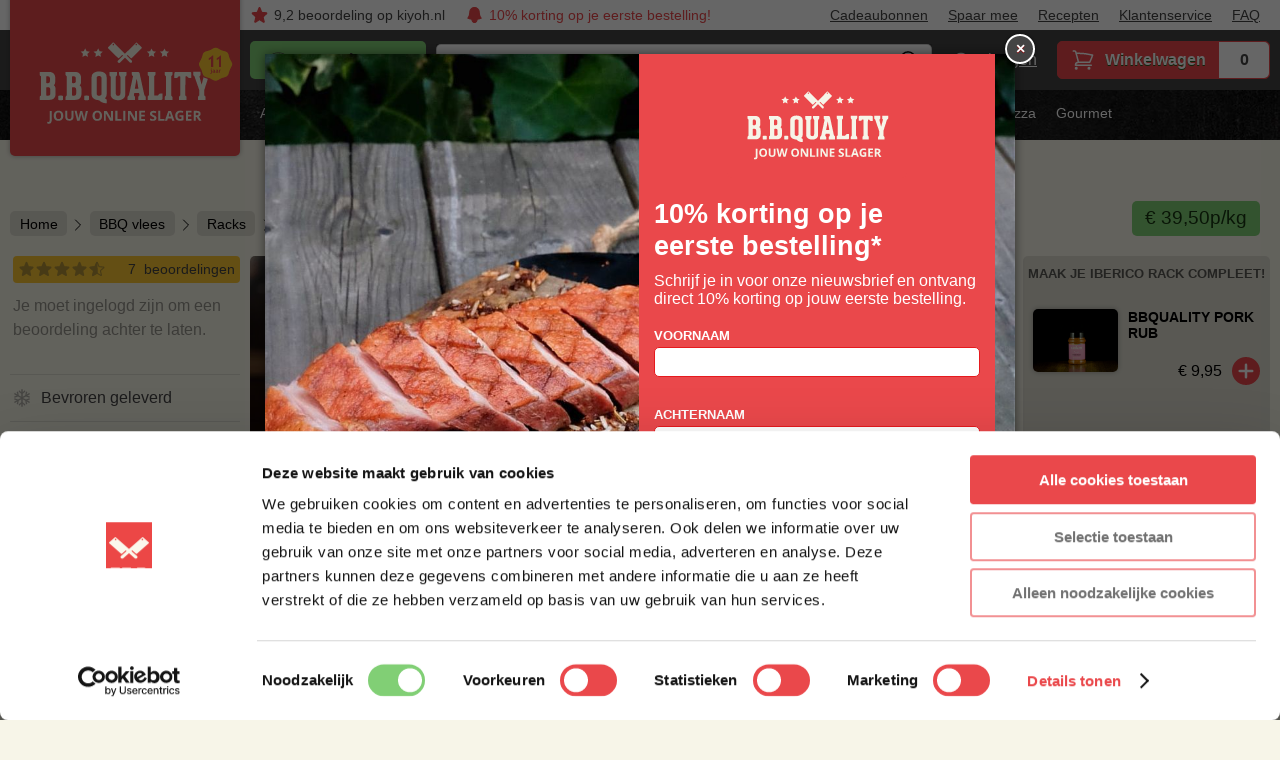

--- FILE ---
content_type: text/html; charset=UTF-8
request_url: https://www.bbquality.nl/product/iberico-rack/
body_size: 21668
content:
<!doctype html>
<html class="no-js" lang="nl">
    <head>
            <script>(function(w,d,s,l,i){w[l]=w[l]||[];w[l].push({'gtm.start':
new Date().getTime(),event:'gtm.js'});var f=d.getElementsByTagName(s)[0],
j=d.createElement(s),dl=l!='dataLayer'?'&l='+l:'';j.async=true;j.src=
'https://www.googletagmanager.com/gtm.js?id='+i+dl;f.parentNode.insertBefore(j,f);
})(window,document,'script','dataLayer','GTM-KW2CHCN');</script>

<script> window.google_session_key = "G-M8G5FK8CKK"; </script>
        <title>Iberico rack bestellen | BBQuality jouw online slager.</title>
		<meta name='robots' content='index, follow, max-image-preview:large, max-snippet:-1, max-video-preview:-1' />

	<!-- This site is optimized with the Yoast SEO plugin v26.3 - https://yoast.com/wordpress/plugins/seo/ -->
	<meta name="description" content="De iberico rack van de inmiddels welbekende Iberico varkens, is een fantastisch stuk vlees voor de BBQ. Ervaar de kenmerkende nootachtige smaak!" />
	<link rel="canonical" href="https://www.bbquality.nl/product/iberico-rack/" />
	<meta property="og:locale" content="nl_NL" />
	<meta property="og:type" content="article" />
	<meta property="og:title" content="Iberico rack bestellen | BBQuality jouw online slager." />
	<meta property="og:description" content="De iberico rack van de inmiddels welbekende Iberico varkens, is een fantastisch stuk vlees voor de BBQ. Ervaar de kenmerkende nootachtige smaak!" />
	<meta property="og:url" content="https://www.bbquality.nl/product/iberico-rack/" />
	<meta property="og:site_name" content="BBQuality" />
	<meta property="article:modified_time" content="2025-12-12T11:17:24+00:00" />
	<meta property="og:image" content="https://www.bbquality.nl/wp-content/uploads/2025/12/Iberico-varkensrack-bereid-1.webp" />
	<meta property="og:image:width" content="1152" />
	<meta property="og:image:height" content="896" />
	<meta property="og:image:type" content="image/webp" />
	<meta name="twitter:card" content="summary_large_image" />
	<meta name="twitter:label1" content="Geschatte leestijd" />
	<meta name="twitter:data1" content="2 minuten" />
	<!-- / Yoast SEO plugin. -->


<script type="text/javascript" src="/wp-includes/js/jquery/jquery.min.js?ver=3.7.1" id="jquery-core-js"></script>
<script type="text/javascript" src="/wp-includes/js/jquery/jquery-migrate.min.js?ver=3.4.1" id="jquery-migrate-js"></script>
<script type="text/javascript" id="image-watermark-no-right-click-js-before">
/* <![CDATA[ */
var iwArgsNoRightClick = {"rightclick":"Y","draganddrop":"N"};
/* ]]> */
</script>
<script type="text/javascript" src="/wp-content/plugins/image-watermark/js/no-right-click.js?ver=1.8.0" id="image-watermark-no-right-click-js"></script>
<link rel="https://api.w.org/" href="https://www.bbquality.nl/wp-json/" /><link rel="alternate" title="JSON" type="application/json" href="https://www.bbquality.nl/wp-json/wp/v2/producten/30095" /><link rel="alternate" title="oEmbed (JSON)" type="application/json+oembed" href="https://www.bbquality.nl/wp-json/oembed/1.0/embed?url=https%3A%2F%2Fwww.bbquality.nl%2Fproduct%2Fiberico-rack%2F" />
<link rel="alternate" title="oEmbed (XML)" type="text/xml+oembed" href="https://www.bbquality.nl/wp-json/oembed/1.0/embed?url=https%3A%2F%2Fwww.bbquality.nl%2Fproduct%2Fiberico-rack%2F&#038;format=xml" />

        <meta charset="utf-8">
        <meta name="HandheldFriendly" content="true">
        <meta http-equiv="x-ua-compatible" content="ie=edge">
        <meta name="viewport" content="width=device-width, initial-scale=1, user-scalable=no">
        <meta name="facebook-domain-verification" content="mfrjla42w4odyvjtn0xqp9f7dwba56" />
        <meta name="google-site-verification" content="Xy9olNwvMsEU7hpqIYztHHqJyBc7Ki_k4cFpMeJYuNw" />
        <meta charset="UTF-8"/>
		        
<script type="text/javascript">
    var _conv_page_type = "product";
    var _conv_product_sku = "30095";			
    var _conv_product_name = "Iberico rack";			
    var _conv_product_price = "39.50";		
</script>
<?//php assets( '/wp-includes/js/jquery/jquery.min.js' );?>
<script type="text/javascript" src="//cdn-4.convertexperiments.com/v1/js/10041206-10042553.js?environment=production"></script>
        
        <link rel="stylesheet" href="https://www.bbquality.nl/wp-content/themes/bbquality/assets/dist/css/main.css?v=6.30.5">	</head>
	<body class="wp-singular product-template-default single single-product postid-30095 wp-theme-bbquality iberico-rack">

	        <noscript><iframe src="https://www.googletagmanager.com/ns.html?id=GTMKW2CHCN"
height="0" width="0" style="display:none;visibility:hidden"></iframe></noscript>
<script>window.environment = "production"</script>
        
        <div id="alerts">
            <message-bag :alerts="[]"></message-bag>        </div>

        <ul class="usps">
    <li>
		        <svg xmlns="http://www.w3.org/2000/svg" fill="none" viewBox="0 0 24 24" stroke-width="1.5" stroke="currentColor"
            class="w-6 h-6">
            <path stroke-linecap="round" stroke-linejoin="round" d="M12 6v6h4.5m4.5 0a9 9 0 11-18 0 9 9 0 0118 0z" />
        </svg>
        <span>Vandaag besteld, morgen in huis!</span>
		    </li>
    <li>
        <svg xmlns="http://www.w3.org/2000/svg" fill="none" viewBox="0 0 24 24" stroke-width="1.5" stroke="currentColor"
            class="w-6 h-6">
            <path stroke-linecap="round" stroke-linejoin="round"
                d="M8.25 18.75a1.5 1.5 0 01-3 0m3 0a1.5 1.5 0 00-3 0m3 0h6m-9 0H3.375a1.125 1.125 0 01-1.125-1.125V14.25m17.25 4.5a1.5 1.5 0 01-3 0m3 0a1.5 1.5 0 00-3 0m3 0h1.125c.621 0 1.129-.504 1.09-1.124a17.902 17.902 0 00-3.213-9.193 2.056 2.056 0 00-1.58-.86H14.25M16.5 18.75h-2.25m0-11.177v-.958c0-.568-.422-1.048-.987-1.106a48.554 48.554 0 00-10.026 0 1.106 1.106 0 00-.987 1.106v7.635m12-6.677v6.677m0 4.5v-4.5m0 0h-12" />
        </svg>
        <span>Gratis levering vanaf &euro; 100,-</span>
    </li>
    <li class="customer-reviews">
        <a href="https://www.kiyoh.com/reviews/1048214/bbquality" class="kiyoh" target="_blank">
            <svg xmlns="http://www.w3.org/2000/svg" fill="none" viewBox="0 0 24 24" stroke-width="1.5" stroke="currentColor"
                class="w-6 h-6">
                <path stroke-linecap="round" stroke-linejoin="round"
                    d="M11.48 3.499a.562.562 0 011.04 0l2.125 5.111a.563.563 0 00.475.345l5.518.442c.499.04.701.663.321.988l-4.204 3.602a.563.563 0 00-.182.557l1.285 5.385a.562.562 0 01-.84.61l-4.725-2.885a.563.563 0 00-.586 0L6.982 20.54a.562.562 0 01-.84-.61l1.285-5.386a.562.562 0 00-.182-.557l-4.204-3.602a.563.563 0 01.321-.988l5.518-.442a.563.563 0 00.475-.345L11.48 3.5z" />
            </svg>
            <span>9,2 <span class="hide-on-mobile">beoordeling </span>op kiyoh.nl</span>
        </a>
    </li>
        <li class="first-order">
        <a href="#newsletter-signup">
            <svg xmlns="http://www.w3.org/2000/svg" fill="none" viewBox="0 0 24 24" stroke-width="1.5" stroke="currentColor"
                class="w-6 h-6">
                <path stroke-linecap="round" stroke-linejoin="round"
                    d="M14.857 17.082a23.848 23.848 0 005.454-1.31A8.967 8.967 0 0118 9.75v-.7V9A6 6 0 006 9v.75a8.967 8.967 0 01-2.312 6.022c1.733.64 3.56 1.085 5.455 1.31m5.714 0a24.255 24.255 0 01-5.714 0m5.714 0a3 3 0 11-5.714 0" />
            </svg>
            <span>10% korting op je eerste bestelling!</span>
        </a>
    </li>
    <li class="right top-menu--item">
        <a href="/bbq-cadeaubon/">Cadeaubonnen</a>
    </li>
    <li class="top-menu--item">
        <a href="/spaar-mee-voor-mooie-producten/">Spaar mee</a>
    </li>
    <li class="top-menu--item">
        <a href="/recepten/">Recepten</a>
    </li>
    <li class="top-menu--item">
        <a href="/klantenservice/">Klantenservice</a>
    </li>
    <li class="top-menu--item">
        <a href="/veelgestelde-vragen/">FAQ</a>
    </li>

    <li class="on-mobile top-menu--item right">
        <account-toggle></account-toggle>    </li>
    <li class="on-mobile top-menu--item">
        <mobile-menu-toggle class="button as-link small flat toggle menu has-icon">
            <span>Menu</span>
            <svg xmlns="http://www.w3.org/2000/svg" fill="none" viewBox="0 0 24 24" stroke-width="1.5" stroke="currentColor" class="w-6 h-6">
            <path stroke-linecap="round" stroke-linejoin="round" d="M3.75 6.75h16.5M3.75 12h16.5m-16.5 5.25h16.5" />
            </svg>
        </mobile-menu-toggle>
    </li>
        <dialog id="mobile-menu" class="backdrop">
        <nav class="mobile-menu">
            <mobile-menu-toggle class="button">
                &times;
            </mobile-menu-toggle>
                        <a href="/account/inloggen" class="last-account-link">Inloggen</a>
            <a href="/spaar-mee-voor-mooie-producten/">Spaar mee</a>
                        <a href="/bbq-cadeaubon/">Cadeaubonnen</a>
            <a href="/recepten/">Recepten</a>
            <a href="/klantenservice/">Klantenservice</a>
            <a href="/veelgestelde-vragen/">Veelgestelde vragen</a>
        </nav>
    </dialog>
</ul>

<header class="site-header">
    
    <a href="/" class="logo">
		<span>
        	<img src="https://www.bbquality.nl/wp-content/themes/bbquality/assets/dist/images/logo-10-jaar.svg?v=6.30.5" class="logo-img" alt="Jouw online slager - BBQuality logo">
		</span>
	</a>

    <div id="assortment-placeholder"></div>
    <assortment-menu></assortment-menu>
    <search-button></search-button>
    <form role="search" method="get" id="searchform" class="search-form" action="https://www.bbquality.nl">
        <label class="screen-reader-text" for="s">Zoek je favoriete stuk vlees..</label>
        <input type="text" class="search-bar" value="" placeholder="zoek je favoriete stuk vlees.." name="s" id="s">
			</form>

    <account-toggle></account-toggle>    <cart-widget></cart-widget>    
</header>
<nav class="category-nav">
    <ul>
        <li>
            <a href="/acties/" title="Acties">Acties</a>
        </li>
        <li>
            <a href="/bbq-vlees/" title="Barbecue">BBQ</a>
            <div class="submenu">
				<a href="/bbq-vlees/" class="button small has-icon">
					<span>Alles in BBQ Vlees</span>
					<svg xmlns="http://www.w3.org/2000/svg" fill="none" viewBox="0 0 24 24" stroke-width="1.5" stroke="currentColor" class="w-6 h-6">
					<path stroke-linecap="round" stroke-linejoin="round" d="m8.25 4.5 7.5 7.5-7.5 7.5" />
					</svg>
				</a>
                <a href="/burgers/">BBQ Burgers</a><a href="/kalf/?category=bbq">BBQ Kalfsvlees</a><a href="/kip/?category=bbq">BBQ Kip & gevogelte</a><a href="/lam/?category=bbq">BBQ Lamsvlees </a><a href="/bbq-low-en-slow/">BBQ Low en slow</a><a href="/boxen-en-pakketten/">BBQ Pakketten </a><a href="/rollade/">BBQ Rollades</a><a href="/bbq-rubs/">BBQ Rubs</a><a href="/rund/?category=bbq">BBQ Rundvlees</a><a href="/bbq-sauzen/ ">BBQ Sauzen</a><a href="/snacks/">BBQ Snacks </a><a href="/spareribs/">BBQ Spareribs</a><a href="/spiezen/">BBQ Spiezen</a><a href="/steaks/">BBQ Steaks</a><a href="/varken/?category=bbq">BBQ Varkensvlees</a><a href="/vis/">BBQ Vis</a><a href="/voorgegaard/">BBQ Voorgegaard</a><a href="/wild/?category=bbq">BBQ Wildvlees</a><a href="/bbq-worsten/">BBQ Worsten</a>            </div>
        </li>
        <li>
            <a href="/dagelijks-vlees/" title="Dagelijks vlees">Dagelijks</a>
            <div class="submenu">
				<a href="/dagelijks-vlees/" class="button small has-icon">
					<span>Alles in Dagelijks Vlees</span>
					<svg xmlns="http://www.w3.org/2000/svg" fill="none" viewBox="0 0 24 24" stroke-width="1.5" stroke="currentColor" class="w-6 h-6">
					<path stroke-linecap="round" stroke-linejoin="round" d="m8.25 4.5 7.5 7.5-7.5 7.5" />
					</svg>
				</a>
                <a href="/biefstuk/">Biefstuk</a><a href="/burgers/">Burgers</a><a href="/gehakt/">Gehakt</a><a href="/grillworsten/">Grillworsten</a><a href="/kant-en-klaar/">Kant en klaar</a><a href="/kip/?category=dagelijks">Kip en gevogelte</a><a href="/rund/?category=dagelijks">Rundvlees</a><a href="/schnitzels/">Schnitzels</a><a href="/shoarma-gyros/">Shoarma Gyros</a><a href="/snacks/">Snacks</a><a href="/dagelijks-vlees/?preference=soepen">Soep & Soepvlees</a><a href="/stamppotten/">Stamppotten</a><a href="/stoofpotten/">Stoofpotten</a><a href="/stoofvlees/">Stoofvlees</a><a href="/varken/?category=dagelijks">Varkensvlees</a><a href="/vis/?category=dagelijks">Vis</a><a href="/vleeswaren/">Vleeswaren</a><a href="/boxen-en-pakketten/">Voordeelpakketten</a><a href="/worsten/">Worsten</a>            </div>
        </li>
        <li>
            <a href="/boxen-en-pakketten/" title="Pakketten">Pakketten</a>
                    </li>
        <li>
            <a href="/rund/" title="Rund">Rund</a>
            <div class="submenu">
                <a href="/rund/" class="button small has-icon">
					<span>Alles in Rund</span>
					<svg xmlns="http://www.w3.org/2000/svg" fill="none" viewBox="0 0 24 24" stroke-width="1.5" stroke="currentColor" class="w-6 h-6">
					<path stroke-linecap="round" stroke-linejoin="round" d="m8.25 4.5 7.5 7.5-7.5 7.5" />
					</svg>
				</a>
                <a href="/bavette/">Bavette / maanvlees</a><a href="/bavette-vinkenlap/?category=rund">Bavette / vinkenlap</a><a href="/product/beef-wellington-kant-en-klaar/">Beef Wellington</a><a href="/biefstuk/">Biefstuk</a><a href="/brisket/">Brisket</a><a href="/burgers/?category=rund">Burgers</a><a href="/carpaccio/">Carpaccio</a><a href="/cote-de-boeuf/">Côte de Boeuf</a><a href="/diamanthaas/">Diamanthaas</a><a href="/entrecote/">Entrecote</a><a href="/flat-iron/">Flat iron</a><a href="/product/angus-kogelbiefstuk/">Kogelbiefstuk</a><a href="/maminha/">Maminha</a><a href="/ossenhaas-tournedos/">Ossenhaas</a><a href="/picanha/">Picanha</a><a href="/ribeye/">Ribeye</a><a href="/rollade/?category=rund">Rollade</a><a href="/rosbief/">Rosbief</a><a href="/short-rib/">Short ribs</a><a href="/sucade/">Sucade</a><a href="/t-bone-steak/">T-bone</a><a href="/tomahawk-steak/">Tomahawk</a><a href="/ossenhaas-tournedos/">Tournedos</a>            </div>
        </li>
        <li>
            <a href="/varken/" title="Varken">Varken</a>
            <div class="submenu">
                <a href="/varken/" class="button small has-icon">
					<span>Alles in Varken</span>
					<svg xmlns="http://www.w3.org/2000/svg" fill="none" viewBox="0 0 24 24" stroke-width="1.5" stroke="currentColor" class="w-6 h-6">
					<path stroke-linecap="round" stroke-linejoin="round" d="m8.25 4.5 7.5 7.5-7.5 7.5" />
					</svg>
				</a>
                <a href="/beenham/">Beenham</a><a href="/boston-butt/">Boston butt</a><a href="/buikspek/">Buikspek	</a><a href="/product/ibericorib-fingers/">Iberico ribfingers</a><a href="/varken/?cut=karbonades">Karbonades</a><a href="/procureur/">Procureur</a><a href="/varkensribroast/">Ribroast</a><a href="/rollade/?category=varken">Rollade	</a><a href="/secreto/">Secreto</a><a href="/spareribs/">Spareribs</a><a href="/speenvarken/">Speenvarken</a><a href="/speklappen/">Speklappen</a><a href="/varken/?cut=filets">Varkensfilet</a><a href="/varkenshaas/">Varkenshaas</a><a href="/varken/?cut=hammen">Varkensham</a><a href="/varkensnek/">Varkensnek</a><a href="/rollade/?category=varken">Varkensrollade</a><a href="/varken/?cut=wangen">Varkenswang	</a>            </div>
        </li>
        <li>
            <a href="/kip/" title="Kip">Kip</a>
            <div class="submenu">
				<a href="/kip/" class="button small has-icon">
					<span>Alles in Kip</span>
					<svg xmlns="http://www.w3.org/2000/svg" fill="none" viewBox="0 0 24 24" stroke-width="1.5" stroke="currentColor" class="w-6 h-6">
					<path stroke-linecap="round" stroke-linejoin="round" d="m8.25 4.5 7.5 7.5-7.5 7.5" />
					</svg>
				</a>
                <a href="/drumsticks/">Drumsticks</a><a href="/hele-kip/">Hele kip</a><a href="/kalkoen/">Kalkoen</a><a href="/kipdijfilet/">Kipdijfilet</a><a href="/kip/?cut=filets">Kipfilet</a><a href="/kip/?preference=kant-en-klaar">Kip kant & klaar </a><a href="/koteletten/?category=kip">Kip kotelet</a><a href="/kip/?cut=bouten">Kippenbout</a><a href="/gehakt/?category=kip">Kippengehakt</a><a href="/kip/?cut=vleugels">Kippenvleugels </a><a href="/schnitzels/?category=kip">Kip schnitzel</a><a href="/spiezen/?category=kip">Kip spiezen</a><a href="/worsten/?category=kip">Kip worst</a>            </div>
        </li>
        <li>
            <a href="/lam/" title="Lam">Lam</a>
            <div class="submenu">
				<a href="/lam/" class="button small has-icon">
					<span>Alles in Lam</span>
					<svg xmlns="http://www.w3.org/2000/svg" fill="none" viewBox="0 0 24 24" stroke-width="1.5" stroke="currentColor" class="w-6 h-6">
					<path stroke-linecap="round" stroke-linejoin="round" d="m8.25 4.5 7.5 7.5-7.5 7.5" />
					</svg>
				</a>
                <a href="/product/lamsbout-met-bilpijp/">Lamsbout</a><a href="/product/lamsfilet-4-stuks/">Lamsfilet</a><a href="/product/lamsgehakt/">Lamsgehakt</a><a href="/product/lamshaas-500-gram/">Lamshaas</a><a href="/product/lamsnek/">Lamsnek</a><a href="/lamsrack/">Lamsrack</a><a href="/product/lamsschenkel/">Lamsschenkel</a><a href="/product/lamsschouder-met-been/">Lamsschouder</a><a href="/product/lamsshoarma/">Lamsshoarma</a><a href="/product/lamszwezerik/">Lamszwezerik</a>            </div>
        </li>
        <li>
            <a href="/kalf/" title="Kalf">Kalf</a>
            <div class="submenu">
				<a href="/kalf/" class="button small has-icon">
					<span>Alles in Kalfs</span>
					<svg xmlns="http://www.w3.org/2000/svg" fill="none" viewBox="0 0 24 24" stroke-width="1.5" stroke="currentColor" class="w-6 h-6">
					<path stroke-linecap="round" stroke-linejoin="round" d="m8.25 4.5 7.5 7.5-7.5 7.5" />
					</svg>
				</a>
                <a href="/product/kalfsentrecote/">Kalfsentrecote</a><a href="/product/kalfsgehakt/">Kalfsgehakt</a><a href="/product/kalfshaas/">Kalfshaas</a><a href="/product/kalfshartzwezerik/">Kalfshartzwezerik</a><a href="/product/kalfsmuis/">Kalfsmuis</a><a href="/product/kalfsossobuco/">Kalfsossobuco</a><a href="/product/kalfspicanha/">Kalfspicanha</a><a href="/product/kalfsrack/">Kalfsrack</a><a href="/product/kalfsribeye/">Kalfsribeye</a><a href="/product/kalfsspareribs/">Kalfsspareribs</a><a href="/product/kalfssucade/">Kalfssucade</a><a href="/product/kalfswang-gevliesd/">Kalfswang gevliesd</a>            </div>
        </li>
        <li>
            <a href="/wild/" title="Wild">Wild</a>
            <div class="submenu">
                <a href="/wild/" class="button small has-icon">
					<span>Alles in Wild</span>
					<svg xmlns="http://www.w3.org/2000/svg" fill="none" viewBox="0 0 24 24" stroke-width="1.5" stroke="currentColor" class="w-6 h-6">
					<path stroke-linecap="round" stroke-linejoin="round" d="m8.25 4.5 7.5 7.5-7.5 7.5" />
					</svg>
				</a>
                <a href="/wild/?animal=bizon">Bizon</a><a href="/eend/">Eend</a><a href="/wild/?animal=eland">Eland</a><a href="/product/fazant/">Fazant</a><a href="/wild/?animal=haas">Haas</a><a href="/hertenvlees/">Hert</a><a href="/product/konijnenbout/">Konijn</a><a href="/product/krokodillenhaas/">Krokodil</a><a href="/kwartel/">Kwartel </a><a href="/product/parelhoenfilet-supreme/">Parelhoen</a><a href="/wild/?animal=ree">Ree</a><a href="/wildrundvlees/">Wildrundvlees</a><a href="/wildzwijn/">Wildzwijn</a><a href="/wild/?animal=zebra">Zebra </a>            </div>
        </li>
        <li>
            <a href="/vis/" title="Vis">Vis</a>
            <div class="submenu">
                <a href="/vis/" class="button small has-icon">
					<span>Alles in Vis</span>
					<svg xmlns="http://www.w3.org/2000/svg" fill="none" viewBox="0 0 24 24" stroke-width="1.5" stroke="currentColor" class="w-6 h-6">
					<path stroke-linecap="round" stroke-linejoin="round" d="m8.25 4.5 7.5 7.5-7.5 7.5" />
					</svg>
				</a>
                <a href="/product/calamari-inktvis/">Calamari (inktvis)</a><a href="/product/coquilles/">Coquilles</a><a href="/product/dorade/">Dorade</a><a href="/product/forel/">Forel</a><a href="/garnalen/">Garnalen</a><a href="/kabeljauw/">Kabeljauw </a><a href="/product/krabvlees/">Krab</a><a href="/kreeft/">Kreeft</a><a href="/product/langoustine/">Langoustine</a><a href="/vis/?animal=makreel">Makreel</a><a href="/product/tonijnsteak/">Tonijn</a><a href="/wilde-zalm/">Wilde zalm</a><a href="/zalm/">Zalm</a><a href="/vis/?animal=zeebaars">Zeebaars</a><a href="/vis/?animal=zwaardvis">Zwaardvis</a>            </div>
        </li>
        <li>
            <a href="/selecties/" title="Selecties">Selecties</a>
            <div class="submenu">
                <a href="/selecties/" class="button small has-icon">
					<span>Alles in Selecties</span>
					<svg xmlns="http://www.w3.org/2000/svg" fill="none" viewBox="0 0 24 24" stroke-width="1.5" stroke="currentColor" class="w-6 h-6">
					<path stroke-linecap="round" stroke-linejoin="round" d="m8.25 4.5 7.5 7.5-7.5 7.5" />
					</svg>
				</a>
                <a href="/dagelijks-vlees/?breed=angus">Angus</a><a href="https://www.bbquality.nl/bbq-vlees/?preference=dry-aged">Dry age</a><a href="https://www.bbquality.nl/varken/?breed=duroc">Duroc</a><a href="/duurzaam/">Duurzaam</a><a href="https://www.bbquality.nl/rund/?breed=el-rancho">El Rancho</a><a href="https://www.bbquality.nl/halalvlees/">Halal</a><a href="https://www.bbquality.nl/varken/?breed=heyde-hoeve">Heyde hoeve </a><a href="https://www.bbquality.nl/kip/?breed=hoeve-hoen">Hoeve hoen</a><a href="https://www.bbquality.nl/varken/?breed=iberico">Iberico</a><a href="https://www.bbquality.nl/rund/?breed=la-finca">La Finca</a><a href="https://www.bbquality.nl/rund/?breed=tierno">Tierno</a><a href="/wagyu-vlees/">Wagyu vlees</a><a href="/wildrundvlees/">Wildrundvlees</a>            </div>
        </li>
        <li>
            <a href="/bbq-winkel/" title="BBQ Winkel">Winkel</a>
            <div class="submenu">
                <a href="/bbq-winkel/" class="button small has-icon">
					<span>Alles in BBQ Winkel</span>
					<svg xmlns="http://www.w3.org/2000/svg" fill="none" viewBox="0 0 24 24" stroke-width="1.5" stroke="currentColor" class="w-6 h-6">
					<path stroke-linecap="round" stroke-linejoin="round" d="m8.25 4.5 7.5 7.5-7.5 7.5" />
					</svg>
				</a>
                <a href="/bbq-benodigdheden/">BBQ benodigdheden</a><a href="/bbq-winkel/?group=boeken">BBQ boeken</a><a href="/brandstof-bbq-kolen/">Brandstof</a><a href="https://www.bbquality.nl/bbq-winkel/?group=broodjes">Broodjes</a><a href="/bbq-cadeaubon/">Cadeaubonnen</a><a href="/cadeaus-met-smaak/">Cadeaus met smaak</a><a href="/kleding/">Kleding</a><a href="https://www.bbquality.nl/bbq-winkel/?group=kruidenboters">Kruidenboters</a><a href="/messen/">Messen</a><a href="/bbq-winkel/?group=zout">Peper & zout</a><a href="/rookhout/">Rookhout</a><a href="/bbq-rubs/">Rubs</a><a href="/bbq-sauzen/ ">Sauzen</a><a href="/bbq-winkel/?group=snijplanken">Snijplanken</a><a href="/thermometers/">Thermometers </a>            </div>
        </li>
        <li>
            <a href="/pizza/" title="Pizza">Pizza</a>
            <div class="submenu">
                <a href="/pizza/" class="button small has-icon">
					<span>Alles in Pizza</span>
					<svg xmlns="http://www.w3.org/2000/svg" fill="none" viewBox="0 0 24 24" stroke-width="1.5" stroke="currentColor" class="w-6 h-6">
					<path stroke-linecap="round" stroke-linejoin="round" d="m8.25 4.5 7.5 7.5-7.5 7.5" />
					</svg>
				</a>
                <a href="/pizza-accessoires/">Accessoires</a><a href="/pizza/?group=pizzabodems-pizzabollen">Pizzabodems</a><a href="/pizza/?group=pizzabodems-pizzabollen">Pizzabollen</a><a href="/pizza-toppings/">Toppings</a>            </div>
        </li>
        <li>
            <a href="/gourmet/" title="Gourmet">Gourmet</a>
            <div class="submenu">
                <a href="/gourmet/" class="button small has-icon">
					<span>Alles in Gourmet</span>
					<svg xmlns="http://www.w3.org/2000/svg" fill="none" viewBox="0 0 24 24" stroke-width="1.5" stroke="currentColor" class="w-6 h-6">
					<path stroke-linecap="round" stroke-linejoin="round" d="m8.25 4.5 7.5 7.5-7.5 7.5" />
					</svg>
				</a>
                <a href="/pick-mix/">Gourmet Pick & Mix</a><a href="/gourmet/schotels/">Gourmet schotels</a>            </div>
        </li>
            </ul>
</nav>

        <main id="main" role="main">
		<img src="https://www.bbquality.nl/wp-content/themes/bbquality/assets/dist/images/taglines/proef.png" class="tagline" alt="Proef het goede leven - BBQuality - jouw online slager"/><article class="product contents">    
    <!-- product-header -->
    <header class="container title title--product">
        <div class="row breadcrumbs" id="breadcrumbs"><p><span><span><a href="https://www.bbquality.nl/">Home</a></span> <svg xmlns="http://www.w3.org/2000/svg" fill="none" viewBox="0 0 24 24" stroke-width="1.5" stroke="currentColor" class="w-6 h-6">
                    <path stroke-linecap="round" stroke-linejoin="round" d="m8.25 4.5 7.5 7.5-7.5 7.5" />
                    </svg> <span><a href="https://www.bbquality.nl/bbq-vlees/">BBQ vlees</a></span> <svg xmlns="http://www.w3.org/2000/svg" fill="none" viewBox="0 0 24 24" stroke-width="1.5" stroke="currentColor" class="w-6 h-6">
                    <path stroke-linecap="round" stroke-linejoin="round" d="m8.25 4.5 7.5 7.5-7.5 7.5" />
                    </svg> <span><a href="https://www.bbquality.nl/bbq-vlees/?cut=racks">Racks</a></span> <svg xmlns="http://www.w3.org/2000/svg" fill="none" viewBox="0 0 24 24" stroke-width="1.5" stroke="currentColor" class="w-6 h-6">
                    <path stroke-linecap="round" stroke-linejoin="round" d="m8.25 4.5 7.5 7.5-7.5 7.5" />
                    </svg> <span class="breadcrumb_last" aria-current="page">Iberico rack</span></span></p></div>        <div class="page-title">
    <span class="choppers" aria-hidden="true">
        <svg viewBox="4.0748 4.0371 105.2 24.5882" width="105.2" height="24.588" xmlns="http://www.w3.org/2000/svg">
            <g class="icon-bbquality" transform="matrix(1, 0, 0, 1, -74.625244140625, -21.112937927246094)">
                <g>
                <path class="st1" d="M139.5,46.9l-7.6-7.6l-0.5-0.5l0,0l-3-3l0,0l-10.5-10.5c-0.2-0.2-0.6-0.2-0.9,0l-5.8,5.8 c-0.2,0.2-0.2,0.6,0,0.9L123.3,44c0.2,0.2,0.6,0.2,0.9,0l3.9-3.9l1,1l0,0l8.1,8.1c0.6,0.6,1.6,0.6,2.3-0.1 C140.1,48.5,140.1,47.5,139.5,46.9z M117,28.3c-0.4-0.4-0.4-0.9,0-1.3c0.4-0.4,0.9-0.4,1.3,0c0.4,0.4,0.4,0.9,0,1.3 C118,28.7,117.4,28.7,117,28.3z" style="fill: rgb(246, 244, 232);"/>
                <path class="st1" d="M123.2,49.2c0.7,0.7,1.7,0.7,2.3,0.1l8.1-8.1l0,0l1-1l3.9,3.9c0.2,0.2,0.6,0.2,0.9,0L151.4,32 c0.2-0.2,0.2-0.6,0-0.9l-5.8-5.8c-0.2-0.2-0.6-0.2-0.9,0l-10.5,10.5l0,0l-3,3l0,0l-0.5,0.5l-7.6,7.6 C122.5,47.5,122.5,48.5,123.2,49.2z M144.3,28.3c-0.4-0.4-0.4-0.9,0-1.3c0.4-0.4,0.9-0.4,1.3,0c0.4,0.4,0.4,0.9,0,1.3 C145.2,28.7,144.6,28.7,144.3,28.3z" style="fill: rgb(246, 244, 232);"/>
                </g>
                <g>
                <polygon class="st1" points="163.1,40.8 159.8,42.5 160.4,38.8 157.7,36.2 161.4,35.6 163.1,32.3 164.8,35.6 168.5,36.2 &#10;&#9;&#9;&#9;&#9;165.8,38.8 166.4,42.5 &#9;&#9;&#9;" style="fill: rgb(246, 244, 232);"/>
                <polygon class="st1" points="178.6,40.8 175.3,42.5 175.9,38.8 173.2,36.2 176.9,35.6 178.6,32.3 180.2,35.6 183.9,36.2 &#10;&#9;&#9;&#9;&#9;181.3,38.8 181.9,42.5 &#9;&#9;&#9;" style="fill: rgb(246, 244, 232);"/>
                </g>
                <g>
                <polygon class="st1" points="84,40.8 80.7,42.5 81.4,38.8 78.7,36.2 82.4,35.6 84,32.3 85.7,35.6 89.4,36.2 86.7,38.8 87.4,42.5 &#10;&#9;&#9;&#9;&#9;&#9;&#9;&#9;" style="fill: rgb(246, 244, 232);"/>
                <polygon class="st1" points="99.5,40.8 96.2,42.5 96.8,38.8 94.1,36.2 97.8,35.6 99.5,32.3 101.2,35.6 104.9,36.2 102.2,38.8 &#10;&#9;&#9;&#9;&#9;102.8,42.5 &#9;&#9;&#9;" style="fill: rgb(246, 244, 232);"/>
                </g>
            </g>
        </svg>
    </span>
    <h1>Iberico rack</h1></div>
        <div class="product-price"><product-price :product="{&quot;name&quot;:&quot;Iberico rack&quot;,&quot;subtitle&quot;:&quot;&quot;,&quot;id&quot;:30095,&quot;image&quot;:&quot;\/wp-content\/uploads\/2025\/12\/Iberico-varkensrack-bereid-1-300x224.webp&quot;,&quot;price&quot;:&quot;39.50&quot;,&quot;original_price&quot;:&quot;39.50&quot;,&quot;app_price&quot;:&quot;39.50&quot;,&quot;discounts&quot;:[],&quot;app_only_sale&quot;:false,&quot;vat&quot;:&quot;0.09&quot;,&quot;variations&quot;:[{&quot;id&quot;:&quot;3692&quot;,&quot;product_id&quot;:&quot;30095&quot;,&quot;image_id&quot;:&quot;0&quot;,&quot;portion&quot;:&quot;1400&quot;,&quot;position&quot;:&quot;11&quot;,&quot;price&quot;:55.3,&quot;stock&quot;:6,&quot;created_at&quot;:&quot;2021-02-15 11:45:17&quot;,&quot;updated_at&quot;:&quot;2026-01-08 11:38:14&quot;,&quot;deleted_at&quot;:null,&quot;original_price&quot;:55.3,&quot;app_price&quot;:55.3},{&quot;id&quot;:&quot;3428&quot;,&quot;product_id&quot;:&quot;30095&quot;,&quot;image_id&quot;:&quot;0&quot;,&quot;portion&quot;:&quot;1500&quot;,&quot;position&quot;:&quot;12&quot;,&quot;price&quot;:59.25,&quot;stock&quot;:8,&quot;created_at&quot;:&quot;2021-02-15 11:45:17&quot;,&quot;updated_at&quot;:&quot;2026-01-11 21:16:18&quot;,&quot;deleted_at&quot;:null,&quot;original_price&quot;:59.25,&quot;app_price&quot;:59.25},{&quot;id&quot;:&quot;3229&quot;,&quot;product_id&quot;:&quot;30095&quot;,&quot;image_id&quot;:&quot;0&quot;,&quot;portion&quot;:&quot;1600&quot;,&quot;position&quot;:&quot;13&quot;,&quot;price&quot;:63.2,&quot;stock&quot;:1,&quot;created_at&quot;:&quot;2021-02-15 11:45:17&quot;,&quot;updated_at&quot;:&quot;2025-12-17 19:05:16&quot;,&quot;deleted_at&quot;:null,&quot;original_price&quot;:63.2,&quot;app_price&quot;:63.2},{&quot;id&quot;:&quot;3020&quot;,&quot;product_id&quot;:&quot;30095&quot;,&quot;image_id&quot;:&quot;0&quot;,&quot;portion&quot;:&quot;1700&quot;,&quot;position&quot;:&quot;14&quot;,&quot;price&quot;:67.14999999999999,&quot;stock&quot;:1,&quot;created_at&quot;:&quot;2021-02-15 11:45:17&quot;,&quot;updated_at&quot;:&quot;2026-01-03 19:08:55&quot;,&quot;deleted_at&quot;:null,&quot;original_price&quot;:67.14999999999999,&quot;app_price&quot;:67.14999999999999},{&quot;id&quot;:&quot;3021&quot;,&quot;product_id&quot;:&quot;30095&quot;,&quot;image_id&quot;:&quot;0&quot;,&quot;portion&quot;:&quot;1800&quot;,&quot;position&quot;:&quot;15&quot;,&quot;price&quot;:71.10000000000001,&quot;stock&quot;:4,&quot;created_at&quot;:&quot;2021-02-15 11:45:17&quot;,&quot;updated_at&quot;:&quot;2026-01-10 18:16:28&quot;,&quot;deleted_at&quot;:null,&quot;original_price&quot;:71.10000000000001,&quot;app_price&quot;:71.10000000000001}],&quot;stock&quot;:&quot;20&quot;,&quot;points&quot;:0,&quot;points_earned&quot;:0,&quot;points_price&quot;:&quot;0.00&quot;,&quot;age_check&quot;:false,&quot;times_sold&quot;:&quot;0&quot;,&quot;analytics&quot;:{&quot;item_name&quot;:&quot;Iberico rack&quot;,&quot;item_id&quot;:30095,&quot;item_brand&quot;:&quot;bbquality&quot;,&quot;item_list_id&quot;:30095,&quot;item_list_name&quot;:&quot;iberico-rack&quot;,&quot;currency&quot;:&quot;EUR&quot;,&quot;price&quot;:39.5,&quot;item_category&quot;:&quot;Iberico varken&quot;,&quot;item_category2&quot;:&quot;Ribroast&quot;}}"></product-price></div>	</header>
    <!-- main content section -->
    <section class="priority with-sidebar grid container">
        <aside class="item-meta product--meta"><ul><li class="meta--reviews product-review">
		<div class="rating">
		<span class="rating--stars">
<svg xmlns="http://www.w3.org/2000/svg" viewBox="0 0 24 24" fill="currentColor" class="size-6">
  <path fill-rule="evenodd" d="M10.788 3.21c.448-1.077 1.976-1.077 2.424 0l2.082 5.006 5.404.434c1.164.093 1.636 1.545.749 2.305l-4.117 3.527 1.257 5.273c.271 1.136-.964 2.033-1.96 1.425L12 18.354 7.373 21.18c-.996.608-2.231-.29-1.96-1.425l1.257-5.273-4.117-3.527c-.887-.76-.415-2.212.749-2.305l5.404-.434 2.082-5.005Z" clip-rule="evenodd" />
</svg>
<svg xmlns="http://www.w3.org/2000/svg" viewBox="0 0 24 24" fill="currentColor" class="size-6">
  <path fill-rule="evenodd" d="M10.788 3.21c.448-1.077 1.976-1.077 2.424 0l2.082 5.006 5.404.434c1.164.093 1.636 1.545.749 2.305l-4.117 3.527 1.257 5.273c.271 1.136-.964 2.033-1.96 1.425L12 18.354 7.373 21.18c-.996.608-2.231-.29-1.96-1.425l1.257-5.273-4.117-3.527c-.887-.76-.415-2.212.749-2.305l5.404-.434 2.082-5.005Z" clip-rule="evenodd" />
</svg>
<svg xmlns="http://www.w3.org/2000/svg" viewBox="0 0 24 24" fill="currentColor" class="size-6">
  <path fill-rule="evenodd" d="M10.788 3.21c.448-1.077 1.976-1.077 2.424 0l2.082 5.006 5.404.434c1.164.093 1.636 1.545.749 2.305l-4.117 3.527 1.257 5.273c.271 1.136-.964 2.033-1.96 1.425L12 18.354 7.373 21.18c-.996.608-2.231-.29-1.96-1.425l1.257-5.273-4.117-3.527c-.887-.76-.415-2.212.749-2.305l5.404-.434 2.082-5.005Z" clip-rule="evenodd" />
</svg>
<svg xmlns="http://www.w3.org/2000/svg" viewBox="0 0 24 24" fill="currentColor" class="size-6">
  <path fill-rule="evenodd" d="M10.788 3.21c.448-1.077 1.976-1.077 2.424 0l2.082 5.006 5.404.434c1.164.093 1.636 1.545.749 2.305l-4.117 3.527 1.257 5.273c.271 1.136-.964 2.033-1.96 1.425L12 18.354 7.373 21.18c-.996.608-2.231-.29-1.96-1.425l1.257-5.273-4.117-3.527c-.887-.76-.415-2.212.749-2.305l5.404-.434 2.082-5.005Z" clip-rule="evenodd" />
</svg>
<svg fill="none" viewBox="0 0 24 24" stroke-width="1.5" stroke="currentColor" class="size-6" xmlns="http://www.w3.org/2000/svg">
  <path stroke-linecap="round" stroke-linejoin="round" d="M11.48 3.499a.562.562 0 0 1 1.04 0l2.125 5.111a.563.563 0 0 0 .475.345l5.518.442c.499.04.701.663.321.988l-4.204 3.602a.563.563 0 0 0-.182.557l1.285 5.385a.562.562 0 0 1-.84.61l-4.725-2.885a.562.562 0 0 0-.586 0L6.982 20.54a.562.562 0 0 1-.84-.61l1.285-5.386a.562.562 0 0 0-.182-.557l-4.204-3.602a.562.562 0 0 1 .321-.988l5.518-.442a.563.563 0 0 0 .475-.345L11.48 3.5Z"/>
  <path fill="currentColor" stoke="none" d="M 12.034 3.261 L 12.133 17.272 L 6.654 20.464 L 7.691 14.439 L 3.016 10.137 L 9.386 9.155 L 12.034 3.261 Z"/>
</svg>
</span>
		<span class="rating--count">
			7			&nbsp;beoordelingen
		</span>
	</div>
		<post-review :post="{&quot;name&quot;:&quot;Iberico rack&quot;,&quot;subtitle&quot;:&quot;&quot;,&quot;id&quot;:30095,&quot;image&quot;:&quot;\/wp-content\/uploads\/2025\/12\/Iberico-varkensrack-bereid-1-300x224.webp&quot;,&quot;price&quot;:&quot;39.50&quot;,&quot;original_price&quot;:&quot;39.50&quot;,&quot;app_price&quot;:&quot;39.50&quot;,&quot;discounts&quot;:[],&quot;app_only_sale&quot;:false,&quot;vat&quot;:&quot;0.09&quot;,&quot;variations&quot;:[{&quot;id&quot;:&quot;3692&quot;,&quot;product_id&quot;:&quot;30095&quot;,&quot;image_id&quot;:&quot;0&quot;,&quot;portion&quot;:&quot;1400&quot;,&quot;position&quot;:&quot;11&quot;,&quot;price&quot;:55.3,&quot;stock&quot;:6,&quot;created_at&quot;:&quot;2021-02-15 11:45:17&quot;,&quot;updated_at&quot;:&quot;2026-01-08 11:38:14&quot;,&quot;deleted_at&quot;:null,&quot;original_price&quot;:55.3,&quot;app_price&quot;:55.3},{&quot;id&quot;:&quot;3428&quot;,&quot;product_id&quot;:&quot;30095&quot;,&quot;image_id&quot;:&quot;0&quot;,&quot;portion&quot;:&quot;1500&quot;,&quot;position&quot;:&quot;12&quot;,&quot;price&quot;:59.25,&quot;stock&quot;:8,&quot;created_at&quot;:&quot;2021-02-15 11:45:17&quot;,&quot;updated_at&quot;:&quot;2026-01-11 21:16:18&quot;,&quot;deleted_at&quot;:null,&quot;original_price&quot;:59.25,&quot;app_price&quot;:59.25},{&quot;id&quot;:&quot;3229&quot;,&quot;product_id&quot;:&quot;30095&quot;,&quot;image_id&quot;:&quot;0&quot;,&quot;portion&quot;:&quot;1600&quot;,&quot;position&quot;:&quot;13&quot;,&quot;price&quot;:63.2,&quot;stock&quot;:1,&quot;created_at&quot;:&quot;2021-02-15 11:45:17&quot;,&quot;updated_at&quot;:&quot;2025-12-17 19:05:16&quot;,&quot;deleted_at&quot;:null,&quot;original_price&quot;:63.2,&quot;app_price&quot;:63.2},{&quot;id&quot;:&quot;3020&quot;,&quot;product_id&quot;:&quot;30095&quot;,&quot;image_id&quot;:&quot;0&quot;,&quot;portion&quot;:&quot;1700&quot;,&quot;position&quot;:&quot;14&quot;,&quot;price&quot;:67.14999999999999,&quot;stock&quot;:1,&quot;created_at&quot;:&quot;2021-02-15 11:45:17&quot;,&quot;updated_at&quot;:&quot;2026-01-03 19:08:55&quot;,&quot;deleted_at&quot;:null,&quot;original_price&quot;:67.14999999999999,&quot;app_price&quot;:67.14999999999999},{&quot;id&quot;:&quot;3021&quot;,&quot;product_id&quot;:&quot;30095&quot;,&quot;image_id&quot;:&quot;0&quot;,&quot;portion&quot;:&quot;1800&quot;,&quot;position&quot;:&quot;15&quot;,&quot;price&quot;:71.10000000000001,&quot;stock&quot;:4,&quot;created_at&quot;:&quot;2021-02-15 11:45:17&quot;,&quot;updated_at&quot;:&quot;2026-01-10 18:16:28&quot;,&quot;deleted_at&quot;:null,&quot;original_price&quot;:71.10000000000001,&quot;app_price&quot;:71.10000000000001}],&quot;stock&quot;:&quot;20&quot;,&quot;points&quot;:0,&quot;points_earned&quot;:0,&quot;points_price&quot;:&quot;0.00&quot;,&quot;age_check&quot;:false,&quot;times_sold&quot;:&quot;0&quot;,&quot;analytics&quot;:{&quot;item_name&quot;:&quot;Iberico rack&quot;,&quot;item_id&quot;:30095,&quot;item_brand&quot;:&quot;bbquality&quot;,&quot;item_list_id&quot;:30095,&quot;item_list_name&quot;:&quot;iberico-rack&quot;,&quot;currency&quot;:&quot;EUR&quot;,&quot;price&quot;:39.5,&quot;item_category&quot;:&quot;Iberico varken&quot;,&quot;item_category2&quot;:&quot;Ribroast&quot;}}" valid_token="" mode="product"></post-review></li>
<foldable class="product-flag" title="Bevroren geleverd" description="Dit product wordt bevroren geleverd."><svg xmlns="http://www.w3.org/2000/svg" viewBox="0 0 448 512"><path fill="currentColor" d="M438.237 355.927l-66.574-38.54 59.448-10.327c5.846-1.375 10.609-5.183 13.458-10.13 2.48-4.307 3.506-9.478 2.524-14.651-2.11-11.115-12.686-18.039-23.621-15.467l-85.423 31.115L255.914 256l82.136-41.926 85.423 31.115c10.936 2.572 21.512-4.352 23.621-15.467 2.111-11.115-5.046-22.209-15.981-24.781l-59.448-10.327 66.573-38.54c9.54-5.523 12.615-18.092 6.867-28.074-5.748-9.982-18.14-13.596-27.68-8.074l-66.574 38.54 20.805-56.787c3.246-10.782-2.758-22.542-13.413-26.268-10.654-3.725-21.922 1.997-25.168 12.779l-15.838 89.735-72.423 41.926V136l69.585-58.621c7.689-8.21 6.997-20.856-1.548-28.245-8.545-7.391-21.705-6.723-29.394 1.486l-38.644 46.46V20c0-11.046-9.318-20-20.813-20s-20.813 8.954-20.813 20v77.08l-38.644-46.46c-7.689-8.21-20.849-8.876-29.394-1.486-8.544 7.389-9.236 20.035-1.547 28.245L203.187 136v83.853l-72.423-41.926-15.838-89.736c-3.247-10.782-14.515-16.504-25.169-12.779-10.656 3.725-16.659 15.486-13.413 26.268l20.805 56.787-66.573-38.54c-9.54-5.523-21.933-1.908-27.68 8.074s-2.673 22.551 6.867 28.074l66.574 38.54-59.449 10.328C5.953 207.515-1.202 218.609.907 229.724c2.11 11.114 12.686 18.038 23.622 15.466l85.422-31.115L192.086 256l-82.136 41.926-85.423-31.115c-10.936-2.572-21.511 4.352-23.622 15.466-2.109 11.113 5.046 22.209 15.981 24.781l59.449 10.328-66.574 38.54C.223 361.449-2.852 374.018 2.896 384s18.14 13.597 27.68 8.074l66.574-38.54-20.805 56.786c-1.735 5.764-.828 11.805 2.02 16.751 2.48 4.307 6.433 7.784 11.392 9.517 10.655 3.725 21.923-1.997 25.169-12.779l15.838-89.736 72.423-41.926V376l-69.585 58.621c-7.69 8.21-6.997 20.855 1.547 28.245 8.544 7.388 21.705 6.723 29.394-1.487l38.644-46.46V492c0 11.046 9.318 20 20.813 20s20.813-8.954 20.813-20v-77.081l38.644 46.46c4.111 4.389 9.782 6.621 15.478 6.621 4.96 0 9.939-1.694 13.916-5.134 8.545-7.39 9.237-20.035 1.548-28.245L244.813 376v-83.853l72.423 41.926 15.838 89.736c3.246 10.782 14.514 16.504 25.168 12.779 10.653-3.726 16.659-15.487 13.412-26.268l-20.805-56.787 66.574 38.54c9.54 5.523 21.933 1.908 27.68-8.074 5.749-9.981 2.675-22.55-6.866-28.072z"/></svg>
</foldable><foldable class="product-flag" title="Ecologisch verpakt" description="Wij verpakken alles in ecologisch karton."><svg xmlns="http://www.w3.org/2000/svg" fill="none" viewBox="0 0 24 24" stroke-width="1.5" stroke="currentColor" class="w-6 h-6">
<path stroke-linecap="round" stroke-linejoin="round" d="M20.893 13.393l-1.135-1.135a2.252 2.252 0 01-.421-.585l-1.08-2.16a.414.414 0 00-.663-.107.827.827 0 01-.812.21l-1.273-.363a.89.89 0 00-.738 1.595l.587.39c.59.395.674 1.23.172 1.732l-.2.2c-.212.212-.33.498-.33.796v.41c0 .409-.11.809-.32 1.158l-1.315 2.191a2.11 2.11 0 01-1.81 1.025 1.055 1.055 0 01-1.055-1.055v-1.172c0-.92-.56-1.747-1.414-2.089l-.655-.261a2.25 2.25 0 01-1.383-2.46l.007-.042a2.25 2.25 0 01.29-.787l.09-.15a2.25 2.25 0 012.37-1.048l1.178.236a1.125 1.125 0 001.302-.795l.208-.73a1.125 1.125 0 00-.578-1.315l-.665-.332-.091.091a2.25 2.25 0 01-1.591.659h-.18c-.249 0-.487.1-.662.274a.931.931 0 01-1.458-1.137l1.411-2.353a2.25 2.25 0 00.286-.76m11.928 9.869A9 9 0 008.965 3.525m11.928 9.868A9 9 0 118.965 3.525" />
</svg>
</foldable></ul></aside><div class="column slider-column"><product-cart-indicator product_id="30095"></product-cart-indicator><slider :images="[{&quot;url&quot;:&quot;\/wp-content\/uploads\/2025\/12\/Iberico-varkensrack-bereid-1-840x630.webp&quot;,&quot;alt&quot;:&quot;Iberico varkensrack bereid&quot;},{&quot;url&quot;:&quot;\/wp-content\/uploads\/2019\/10\/image00015-840x630.jpeg&quot;,&quot;alt&quot;:&quot;Iberico rack | BBQuality&quot;},{&quot;url&quot;:&quot;\/wp-content\/uploads\/2022\/01\/9C9CFFF9-AC3D-4CF9-ACDF-300848FB5164-840x630.jpeg&quot;,&quot;alt&quot;:&quot;Iberico rack Iberico2022 | BBQuality&quot;},{&quot;url&quot;:&quot;\/wp-content\/uploads\/2022\/01\/948755FF-133F-4767-A66C-8D1076D5CA7B-840x630.jpeg&quot;,&quot;alt&quot;:&quot;Iberico rack Iberico2022 | BBQuality&quot;}]"></slider><noscript><img width="840" height="630" src="/wp-content/uploads/2025/12/Iberico-varkensrack-bereid-1-840x630.webp" class="attachment-block-large size-block-large" alt="Iberico varkensrack bereid" decoding="async" loading="lazy" srcset="https://www.bbquality.nl/wp-content/uploads/2025/12/Iberico-varkensrack-bereid-1-840x630.webp 840w, https://www.bbquality.nl/wp-content/uploads/2025/12/Iberico-varkensrack-bereid-1-300x224.webp 300w, https://www.bbquality.nl/wp-content/uploads/2025/12/Iberico-varkensrack-bereid-1-560x420.webp 560w" sizes="(max-width: 840px) 100vw, 840px" /></noscript></div><product-cart :product="{&quot;name&quot;:&quot;Iberico rack&quot;,&quot;subtitle&quot;:&quot;&quot;,&quot;id&quot;:30095,&quot;image&quot;:&quot;\/wp-content\/uploads\/2025\/12\/Iberico-varkensrack-bereid-1-300x224.webp&quot;,&quot;price&quot;:&quot;39.50&quot;,&quot;original_price&quot;:&quot;39.50&quot;,&quot;app_price&quot;:&quot;39.50&quot;,&quot;discounts&quot;:[],&quot;app_only_sale&quot;:false,&quot;vat&quot;:&quot;0.09&quot;,&quot;variations&quot;:[{&quot;id&quot;:&quot;3692&quot;,&quot;product_id&quot;:&quot;30095&quot;,&quot;image_id&quot;:&quot;0&quot;,&quot;portion&quot;:&quot;1400&quot;,&quot;position&quot;:&quot;11&quot;,&quot;price&quot;:55.3,&quot;stock&quot;:6,&quot;created_at&quot;:&quot;2021-02-15 11:45:17&quot;,&quot;updated_at&quot;:&quot;2026-01-08 11:38:14&quot;,&quot;deleted_at&quot;:null,&quot;original_price&quot;:55.3,&quot;app_price&quot;:55.3},{&quot;id&quot;:&quot;3428&quot;,&quot;product_id&quot;:&quot;30095&quot;,&quot;image_id&quot;:&quot;0&quot;,&quot;portion&quot;:&quot;1500&quot;,&quot;position&quot;:&quot;12&quot;,&quot;price&quot;:59.25,&quot;stock&quot;:8,&quot;created_at&quot;:&quot;2021-02-15 11:45:17&quot;,&quot;updated_at&quot;:&quot;2026-01-11 21:16:18&quot;,&quot;deleted_at&quot;:null,&quot;original_price&quot;:59.25,&quot;app_price&quot;:59.25},{&quot;id&quot;:&quot;3229&quot;,&quot;product_id&quot;:&quot;30095&quot;,&quot;image_id&quot;:&quot;0&quot;,&quot;portion&quot;:&quot;1600&quot;,&quot;position&quot;:&quot;13&quot;,&quot;price&quot;:63.2,&quot;stock&quot;:1,&quot;created_at&quot;:&quot;2021-02-15 11:45:17&quot;,&quot;updated_at&quot;:&quot;2025-12-17 19:05:16&quot;,&quot;deleted_at&quot;:null,&quot;original_price&quot;:63.2,&quot;app_price&quot;:63.2},{&quot;id&quot;:&quot;3020&quot;,&quot;product_id&quot;:&quot;30095&quot;,&quot;image_id&quot;:&quot;0&quot;,&quot;portion&quot;:&quot;1700&quot;,&quot;position&quot;:&quot;14&quot;,&quot;price&quot;:67.14999999999999,&quot;stock&quot;:1,&quot;created_at&quot;:&quot;2021-02-15 11:45:17&quot;,&quot;updated_at&quot;:&quot;2026-01-03 19:08:55&quot;,&quot;deleted_at&quot;:null,&quot;original_price&quot;:67.14999999999999,&quot;app_price&quot;:67.14999999999999},{&quot;id&quot;:&quot;3021&quot;,&quot;product_id&quot;:&quot;30095&quot;,&quot;image_id&quot;:&quot;0&quot;,&quot;portion&quot;:&quot;1800&quot;,&quot;position&quot;:&quot;15&quot;,&quot;price&quot;:71.10000000000001,&quot;stock&quot;:4,&quot;created_at&quot;:&quot;2021-02-15 11:45:17&quot;,&quot;updated_at&quot;:&quot;2026-01-10 18:16:28&quot;,&quot;deleted_at&quot;:null,&quot;original_price&quot;:71.10000000000001,&quot;app_price&quot;:71.10000000000001}],&quot;stock&quot;:&quot;20&quot;,&quot;points&quot;:0,&quot;points_earned&quot;:0,&quot;points_price&quot;:&quot;0.00&quot;,&quot;age_check&quot;:false,&quot;times_sold&quot;:&quot;0&quot;,&quot;analytics&quot;:{&quot;item_name&quot;:&quot;Iberico rack&quot;,&quot;item_id&quot;:30095,&quot;item_brand&quot;:&quot;bbquality&quot;,&quot;item_list_id&quot;:30095,&quot;item_list_name&quot;:&quot;iberico-rack&quot;,&quot;currency&quot;:&quot;EUR&quot;,&quot;price&quot;:39.5,&quot;item_category&quot;:&quot;Iberico varken&quot;,&quot;item_category2&quot;:&quot;Ribroast&quot;}}" :show="1"></product-cart><div class="tile upsells grey-bg"><h3 class="small-title">Maak je Iberico rack compleet!</h3><ul class="product-list"><li class="product-listing">
    <a class="thumbnail-side product-link" data-product-title="BBQuality Pork Rub" data-product-id="680" href="https://www.bbquality.nl/product/bbquality-pork-rub/"><img width="150" height="112" src="/wp-content/uploads/2024/09/1A0D0438-0F29-4B73-9BA8-48F3ACBAC26A-300x224.jpeg" class="attachment-thumbnail size-thumbnail wp-post-image" alt="BBQuality pork rub rubs2024 | BBQUALITY" decoding="async" loading="lazy" srcset="https://www.bbquality.nl/wp-content/uploads/2024/09/1A0D0438-0F29-4B73-9BA8-48F3ACBAC26A-300x224.jpeg 300w, https://www.bbquality.nl/wp-content/uploads/2024/09/1A0D0438-0F29-4B73-9BA8-48F3ACBAC26A-560x420.jpeg 560w, https://www.bbquality.nl/wp-content/uploads/2024/09/1A0D0438-0F29-4B73-9BA8-48F3ACBAC26A-840x630.jpeg 840w, https://www.bbquality.nl/wp-content/uploads/2024/09/1A0D0438-0F29-4B73-9BA8-48F3ACBAC26A-1200x900.jpeg 1200w" sizes="(max-width: 150px) 100vw, 150px"><product-cart-indicator :product_id="680"></product-cart-indicator></a>    <div class="product-data">
        <p>BBQuality Pork Rub</p>
                <add-to-cart 
            :product="{&quot;name&quot;:&quot;BBQuality Pork Rub&quot;,&quot;subtitle&quot;:&quot;215 gram&quot;,&quot;id&quot;:680,&quot;image&quot;:&quot;\/wp-content\/uploads\/2024\/09\/1A0D0438-0F29-4B73-9BA8-48F3ACBAC26A-300x224.jpeg&quot;,&quot;price&quot;:&quot;9.95&quot;,&quot;original_price&quot;:&quot;9.95&quot;,&quot;app_price&quot;:&quot;9.95&quot;,&quot;discounts&quot;:[],&quot;app_only_sale&quot;:false,&quot;vat&quot;:&quot;0.09&quot;,&quot;variations&quot;:[],&quot;stock&quot;:&quot;305&quot;,&quot;points&quot;:8,&quot;points_earned&quot;:0,&quot;points_price&quot;:&quot;0.00&quot;,&quot;age_check&quot;:false,&quot;times_sold&quot;:&quot;43&quot;,&quot;analytics&quot;:{&quot;item_name&quot;:&quot;BBQuality Pork Rub&quot;,&quot;item_id&quot;:680,&quot;item_brand&quot;:&quot;bbquality&quot;,&quot;item_list_id&quot;:30095,&quot;item_list_name&quot;:&quot;related&quot;,&quot;currency&quot;:&quot;EUR&quot;,&quot;price&quot;:9.95,&quot;item_category&quot;:&quot;BBQuality rubs&quot;}}"
                        list="upsells">
        </add-to-cart>
            </div>
</li>
</ul><add-all-to-cart list="upsells" class="button action small has-icon"></add-all-to-cart></div>    </section>
    <!-- product tabs: -->
    <section class="product-information grid full container">
        <section class="section grid tabbed container"><nav class="section-tabs"><button data-id="3" class="switch-tab active">Beschrijving</button><button data-id="5" class="switch-tab">Recepten</button><button data-id="6" class="switch-tab">Veelgestelde vragen</button><button data-id="product-reviews" class="switch-tab">Beoordelingen</button></nav><section class="section-container"><button data-id="3"class="switch-tab accordion-toggle hide-on-desktop has-icon active"><span>Beschrijving</span><svg xmlns="http://www.w3.org/2000/svg" fill="none" viewBox="0 0 24 24" stroke-width="1.5" stroke="currentColor" class="size-6">
					<path stroke-linecap="round" stroke-linejoin="round" d="m19.5 8.25-7.5 7.5-7.5-7.5" />
					</svg></button><section class="section grid fullwidth container tab-content-3 active"><div class="column content collapsable"><h2 class="column-title">Iberico rack</h2><span class="product-intro"><p>De iberico rack van de inmiddels welbekende Iberico varkens, is een fantastisch stuk vlees voor de BBQ. Buiten het feit dat het geweldig van smaak is presenteert het zich ook prachtig.<span class="s1">De iberico rack wordt gesneden uit het voorste gedeelte van de rug. Kenmerkend aan de racks zijn de zachte structuur van het vlees en de volle smaak.&nbsp;</span>De Iberico varkens voeden zich met name met eikeltjes, wat resulteert in een hele fijne dooradering en een mooie nootachtige smaak.&nbsp;<em>De gewichten die worden getoond in de webshop is het gewicht aan één stuk. (bijvoorbeeld 1900 gram is één iberico rack aan één stuk)</em></p></span><span class="product-description"><h2>De Montanera</h2><p>De hammen van het Iberico varken zijn wereldberoemd en dat komt door de Montanera. De Montanera is een periode in die zich uitstrekt van eind oktober tot aan maart, zolang er voldoende eikels beschikbaar zijn. Nadat de varkens het eerste jaar, in vrije uitloop, zijn opgegroeid gaan ze de natuur in. Ze doen zich te goed aan alles wat de natuur te bieden heeft, ze doen zich te goed aan de eikels die in de uitgestrekte landerijen ruim voorhanden zijn.</p><p>Gedurende deze periode van ten minste 60 dagen in de natuur en minimaal 46 aangewassen gewicht eten de varkens zich naar de beschermde aanduiding “bellota”. Van ongeveer 90 kg tot bij slachting wel 165 kg is er een constante opname van koolhydraten door de eikels waarbij zich in het vet (marmering) van deze varkens een kruidige nootachtige smaak vormt.</p><p>Bij vleeswaren zoals hammen is het belangrijk dat de varkens de eikels hebben gegeten voor de kenmerkende smaak. Bij het verse vlees proef je dat verschil niet. Vandaar dat vrijwel al het verse vlees niet Belotta is.</p><h3>BBQuality</h3><p class="p1">BBQuality staat voor betaalbaar kwaliteitsvlees. Ons vlees is van nature al heerlijk van smaak, maar met een marinade of <a href="https://www.bbquality.nl/product/category/rubs/" data-mce-href="https://www.bbquality.nl/product/category/rubs/">rub</a>&nbsp;kun je je vlees eventueel nog wat meer op smaak brengen. Bestel je kwaliteitsvlees vandaag nog en ervaar de smaak van BBQuality!</p><h3>Contact</h3><p>Voor vragen of voor extra informatie kun je kijken bij de <a data-mce-href="https://www.bbquality.nl/veelgestelde-vragen/" href="https://www.bbquality.nl/veelgestelde-vragen/">veelgestelde vragen</a>. Staat jouw vraag hier niet tussen? Stuur dan een berichtje via <a data-mce-href="https://wa.me/31621902822" href="https://wa.me/31621902822" target="_blank" rel="noopener">WhatsApp</a>, of stuur een mailtje naar: <a data-mce-href="mailto:info@bbquality.nl" href="mailto:info@bbquality.nl">info@bbquality.nl</a>. We helpen je graag!</p></span><!-- googleoff: index --><details class="product-description--mobile" aria-hidden="true"><h2>De Montanera</h2><p>De hammen van het Iberico varken zijn wereldberoemd en dat komt door de Montanera. De Montanera is een periode in die zich uitstrekt van eind oktober tot aan maart, zolang er voldoende eikels beschikbaar zijn. Nadat de varkens het eerste jaar, in vrije uitloop, zijn opgegroeid gaan ze de natuur in. Ze doen zich te goed aan alles wat de natuur te bieden heeft, ze doen zich te goed aan de eikels die in de uitgestrekte landerijen ruim voorhanden zijn.</p><p>Gedurende deze periode van ten minste 60 dagen in de natuur en minimaal 46 aangewassen gewicht eten de varkens zich naar de beschermde aanduiding “bellota”. Van ongeveer 90 kg tot bij slachting wel 165 kg is er een constante opname van koolhydraten door de eikels waarbij zich in het vet (marmering) van deze varkens een kruidige nootachtige smaak vormt.</p><p>Bij vleeswaren zoals hammen is het belangrijk dat de varkens de eikels hebben gegeten voor de kenmerkende smaak. Bij het verse vlees proef je dat verschil niet. Vandaar dat vrijwel al het verse vlees niet Belotta is.</p><h3>BBQuality</h3><p class="p1">BBQuality staat voor betaalbaar kwaliteitsvlees. Ons vlees is van nature al heerlijk van smaak, maar met een marinade of <a href="https://www.bbquality.nl/product/category/rubs/" data-mce-href="https://www.bbquality.nl/product/category/rubs/">rub</a>&nbsp;kun je je vlees eventueel nog wat meer op smaak brengen. Bestel je kwaliteitsvlees vandaag nog en ervaar de smaak van BBQuality!</p><h3>Contact</h3><p>Voor vragen of voor extra informatie kun je kijken bij de <a data-mce-href="https://www.bbquality.nl/veelgestelde-vragen/" href="https://www.bbquality.nl/veelgestelde-vragen/">veelgestelde vragen</a>. Staat jouw vraag hier niet tussen? Stuur dan een berichtje via <a data-mce-href="https://wa.me/31621902822" href="https://wa.me/31621902822" target="_blank" rel="noopener">WhatsApp</a>, of stuur een mailtje naar: <a data-mce-href="mailto:info@bbquality.nl" href="mailto:info@bbquality.nl">info@bbquality.nl</a>. We helpen je graag!</p><summary class="button as-link hide-on-desktop read-more-link has-icon"><span>Lees meer</span><svg xmlns="http://www.w3.org/2000/svg" fill="none" viewBox="0 0 24 24" stroke-width="1.5" stroke="currentColor" class="w-6 h-6">
			<path stroke-linecap="round" stroke-linejoin="round" d="m19.5 8.25-7.5 7.5-7.5-7.5" />
			</svg></summary></details><!-- googleon: index --></div></section><button data-id="5"class="switch-tab accordion-toggle hide-on-desktop has-icon"><span>Recepten</span><svg xmlns="http://www.w3.org/2000/svg" fill="none" viewBox="0 0 24 24" stroke-width="1.5" stroke="currentColor" class="size-6">
					<path stroke-linecap="round" stroke-linejoin="round" d="m19.5 8.25-7.5 7.5-7.5-7.5" />
					</svg></button><section class="section grid fullwidth container tab-content-5"><div data-collection="5_1"><div class="column related-column">
	<h2 class="column-title mobile-head hide-on-desktop">Recepten</h2>
	<div class="related-wrapper">
		<a href="https://www.bbquality.nl/recepten/iberico-rack-met-honing-recept/" class="block block-recipe"><div class="post-thumbnail" href="https://www.bbquality.nl/recepten/iberico-rack-met-honing-recept/"><img width="560" height="420" src="/wp-content/uploads/2024/07/IMG_0044-560x420.jpg" class="attachment-block size-block wp-post-image" alt="Iberico rack met honing recept | The Grilling Bastard | Jasper Oostra | BBQuality 2024" decoding="async" loading="lazy" srcset="https://www.bbquality.nl/wp-content/uploads/2024/07/IMG_0044-560x420.jpg 560w, https://www.bbquality.nl/wp-content/uploads/2024/07/IMG_0044-300x224.jpg 300w, https://www.bbquality.nl/wp-content/uploads/2024/07/IMG_0044-840x630.jpg 840w, https://www.bbquality.nl/wp-content/uploads/2024/07/IMG_0044-1200x900.jpg 1200w" sizes="(max-width: 560px) 100vw, 560px"></div><span class="rating has-icon icon-left"><svg xmlns="http://www.w3.org/2000/svg" viewBox="0 0 24 24" fill="currentColor" class="size-6">
			<path fill-rule="evenodd" d="M10.788 3.21c.448-1.077 1.976-1.077 2.424 0l2.082 5.006 5.404.434c1.164.093 1.636 1.545.749 2.305l-4.117 3.527 1.257 5.273c.271 1.136-.964 2.033-1.96 1.425L12 18.354 7.373 21.18c-.996.608-2.231-.29-1.96-1.425l1.257-5.273-4.117-3.527c-.887-.76-.415-2.212.749-2.305l5.404-.434 2.082-5.005Z" clip-rule="evenodd" />
			</svg><span>5.0</span></span><div class="content-wrapper"><h3 class="block-title">Iberico rack met honing recept</h3><div class="excerpt">Iberico rack met honing recept. We garen het vlees langzaam en voegen wat rook toe voor extra smaak. De honing glaze maakt het helemaal af!</div><span class="button small flat has-icon read-more"><span>Bekijk het recept</span><span class="screen-reader-text"> over Iberico rack met honing recept</span><svg xmlns="http://www.w3.org/2000/svg" fill="none" viewBox="0 0 24 24" stroke-width="1.5" stroke="currentColor" class="w-6 h-6">
                    <path stroke-linecap="round" stroke-linejoin="round" d="m8.25 4.5 7.5 7.5-7.5 7.5" />
                    </svg></span></div></a><a href="https://www.bbquality.nl/recepten/iberico-rack-van-het-spit-recept/" class="block block-recipe"><div class="post-thumbnail" href="https://www.bbquality.nl/recepten/iberico-rack-van-het-spit-recept/"><img width="560" height="420" src="/wp-content/uploads/2024/07/IMG_20240627_100934_800-560x420.jpeg" class="attachment-block size-block wp-post-image" alt="Iberico rack van het spit recept | The Sauce | BBQuality Italian rub | Michael | BBQuality" decoding="async" loading="lazy" srcset="https://www.bbquality.nl/wp-content/uploads/2024/07/IMG_20240627_100934_800-560x420.jpeg 560w, https://www.bbquality.nl/wp-content/uploads/2024/07/IMG_20240627_100934_800-300x224.jpeg 300w, https://www.bbquality.nl/wp-content/uploads/2024/07/IMG_20240627_100934_800-840x630.jpeg 840w, https://www.bbquality.nl/wp-content/uploads/2024/07/IMG_20240627_100934_800-1200x900.jpeg 1200w" sizes="(max-width: 560px) 100vw, 560px"></div><div class="content-wrapper"><h3 class="block-title">Iberico rack van het spit recept</h3><div class="excerpt">Iberico rack van het spit recept. In dit recept maken we dus gebruik van een spit, een geweldige bereidingsmethode.</div><span class="button small flat has-icon read-more"><span>Bekijk het recept</span><span class="screen-reader-text"> over Iberico rack van het spit recept</span><svg xmlns="http://www.w3.org/2000/svg" fill="none" viewBox="0 0 24 24" stroke-width="1.5" stroke="currentColor" class="w-6 h-6">
                    <path stroke-linecap="round" stroke-linejoin="round" d="m8.25 4.5 7.5 7.5-7.5 7.5" />
                    </svg></span></div></a><a href="https://www.bbquality.nl/recepten/iberico-rack-recept-middle-east/" class="block block-recipe"><div class="post-thumbnail" href="https://www.bbquality.nl/recepten/iberico-rack-recept-middle-east/"><img width="560" height="420" src="/wp-content/uploads/2019/10/LRM_EXPORT_393297745123651_20191023_210431468-min-560x420.jpeg" class="attachment-block size-block wp-post-image" alt="Iberico rack recept, middle east | BBQuality" decoding="async" loading="lazy" srcset="https://www.bbquality.nl/wp-content/uploads/2019/10/LRM_EXPORT_393297745123651_20191023_210431468-min-560x420.jpeg 560w, https://www.bbquality.nl/wp-content/uploads/2019/10/LRM_EXPORT_393297745123651_20191023_210431468-min-300x224.jpeg 300w, https://www.bbquality.nl/wp-content/uploads/2019/10/LRM_EXPORT_393297745123651_20191023_210431468-min-840x630.jpeg 840w" sizes="(max-width: 560px) 100vw, 560px"></div><div class="content-wrapper"><h3 class="block-title">Iberico rack recept, middle east</h3><div class="excerpt">Een Iberico rack recept met een Oosters tintje. Klinkt misschien een beetje vreemd, maar de combinatie is werkelijk waar fantastisch!</div><span class="button small flat has-icon read-more"><span>Bekijk het recept</span><span class="screen-reader-text"> over Iberico rack recept, middle east</span><svg xmlns="http://www.w3.org/2000/svg" fill="none" viewBox="0 0 24 24" stroke-width="1.5" stroke="currentColor" class="w-6 h-6">
                    <path stroke-linecap="round" stroke-linejoin="round" d="m8.25 4.5 7.5 7.5-7.5 7.5" />
                    </svg></span></div></a><a href="https://www.bbquality.nl/recepten/bbquality-mixed-grill/" class="block block-recipe"><div class="post-thumbnail" href="https://www.bbquality.nl/recepten/bbquality-mixed-grill/"><img width="560" height="420" src="/wp-content/uploads/2019/10/LRM_EXPORT_1734928080725152_20191023_164856447-560x420.jpeg" class="attachment-block size-block wp-post-image" alt="Mixed grill rub iberico rack kidijfilet kogelbiefstuk speklap recept" decoding="async" loading="lazy" srcset="https://www.bbquality.nl/wp-content/uploads/2019/10/LRM_EXPORT_1734928080725152_20191023_164856447-560x420.jpeg 560w, https://www.bbquality.nl/wp-content/uploads/2019/10/LRM_EXPORT_1734928080725152_20191023_164856447-300x224.jpeg 300w, https://www.bbquality.nl/wp-content/uploads/2019/10/LRM_EXPORT_1734928080725152_20191023_164856447-840x630.jpeg 840w" sizes="(max-width: 560px) 100vw, 560px"></div><div class="content-wrapper"><h3 class="block-title">BBQuality Mixed grill</h3><div class="excerpt">Ontdekt de BBQuality Mixed grill! Deze bestaat uit Iberico racks, kipdijfilet, Angus kogelbiefstuk en speklap. Allemaal met een bijpassende rub!</div><span class="button small flat has-icon read-more"><span>Bekijk het recept</span><span class="screen-reader-text"> over BBQuality Mixed grill</span><svg xmlns="http://www.w3.org/2000/svg" fill="none" viewBox="0 0 24 24" stroke-width="1.5" stroke="currentColor" class="w-6 h-6">
                    <path stroke-linecap="round" stroke-linejoin="round" d="m8.25 4.5 7.5 7.5-7.5 7.5" />
                    </svg></span></div></a><a href="https://www.bbquality.nl/recepten/iberico-rack-met-mosterd-balsamico/" class="block block-recipe"><div class="post-thumbnail" href="https://www.bbquality.nl/recepten/iberico-rack-met-mosterd-balsamico/"><img width="560" height="420" src="/wp-content/uploads/2018/05/DSC_04851-560x420.jpg" class="attachment-block size-block wp-post-image" alt="" decoding="async" loading="lazy" srcset="https://www.bbquality.nl/wp-content/uploads/2018/05/DSC_04851-560x420.jpg 560w, https://www.bbquality.nl/wp-content/uploads/2018/05/DSC_04851-300x224.jpg 300w, https://www.bbquality.nl/wp-content/uploads/2018/05/DSC_04851-1024x768.jpg 1024w, https://www.bbquality.nl/wp-content/uploads/2018/05/DSC_04851-768x576.jpg 768w, https://www.bbquality.nl/wp-content/uploads/2018/05/DSC_04851-1536x1152.jpg 1536w, https://www.bbquality.nl/wp-content/uploads/2018/05/DSC_04851-2048x1536.jpg 2048w, https://www.bbquality.nl/wp-content/uploads/2018/05/DSC_04851-840x630.jpg 840w, https://www.bbquality.nl/wp-content/uploads/2018/05/DSC_04851-1280x960.jpg 1280w" sizes="(max-width: 560px) 100vw, 560px"></div><div class="content-wrapper"><h3 class="block-title">Iberico rack met mosterd balsamico</h3><div class="excerpt">De iberico rack met mosterd balsamico is een gerecht met een mooie presentatie en een heerlijke smaak. Een geweldig stuk vlees voor de BBQ!</div><span class="button small flat has-icon read-more"><span>Bekijk het recept</span><span class="screen-reader-text"> over Iberico rack met mosterd balsamico</span><svg xmlns="http://www.w3.org/2000/svg" fill="none" viewBox="0 0 24 24" stroke-width="1.5" stroke="currentColor" class="w-6 h-6">
                    <path stroke-linecap="round" stroke-linejoin="round" d="m8.25 4.5 7.5 7.5-7.5 7.5" />
                    </svg></span></div></a>	</div>
</div>

</div></section><button data-id="6"class="switch-tab accordion-toggle hide-on-desktop has-icon"><span>Veelgestelde vragen</span><svg xmlns="http://www.w3.org/2000/svg" fill="none" viewBox="0 0 24 24" stroke-width="1.5" stroke="currentColor" class="size-6">
					<path stroke-linecap="round" stroke-linejoin="round" d="m19.5 8.25-7.5 7.5-7.5-7.5" />
					</svg></button><section class="section grid fullwidth container tab-content-6"><p class="no-faq-found">Er zijn geen veelgestelde vragen gevonden. Heb jij een vraag? <a href="https://wa.me/31621902822" target="_blank">Stel hem gerust via WhatsApp</a></p></section><button data-id="product-reviews" class="switch-tab accordion-toggle hide-on-desktop has-icon">
	<span>Productbeoordelingen</span>
	<svg xmlns="http://www.w3.org/2000/svg" fill="none" viewBox="0 0 24 24" stroke-width="1.5" stroke="currentColor" class="size-6">
		<path stroke-linecap="round" stroke-linejoin="round" d="m19.5 8.25-7.5 7.5-7.5-7.5" />
	</svg>
</button>

<section class="section grid fullwidth reviews-with-comments container tab-content-product-reviews">
	<h2 class="column-title">Productbeoordelingen</h2>

	<!-- add review: -->
	<aside class="meta--reviews">
		<post-review :post="{&quot;name&quot;:&quot;Iberico rack&quot;,&quot;subtitle&quot;:&quot;&quot;,&quot;id&quot;:30095,&quot;image&quot;:&quot;\/wp-content\/uploads\/2025\/12\/Iberico-varkensrack-bereid-1-300x224.webp&quot;,&quot;price&quot;:&quot;39.50&quot;,&quot;original_price&quot;:&quot;39.50&quot;,&quot;app_price&quot;:&quot;39.50&quot;,&quot;discounts&quot;:[],&quot;app_only_sale&quot;:false,&quot;vat&quot;:&quot;0.09&quot;,&quot;variations&quot;:[{&quot;id&quot;:&quot;3692&quot;,&quot;product_id&quot;:&quot;30095&quot;,&quot;image_id&quot;:&quot;0&quot;,&quot;portion&quot;:&quot;1400&quot;,&quot;position&quot;:&quot;11&quot;,&quot;price&quot;:55.3,&quot;stock&quot;:6,&quot;created_at&quot;:&quot;2021-02-15 11:45:17&quot;,&quot;updated_at&quot;:&quot;2026-01-08 11:38:14&quot;,&quot;deleted_at&quot;:null,&quot;original_price&quot;:55.3,&quot;app_price&quot;:55.3},{&quot;id&quot;:&quot;3428&quot;,&quot;product_id&quot;:&quot;30095&quot;,&quot;image_id&quot;:&quot;0&quot;,&quot;portion&quot;:&quot;1500&quot;,&quot;position&quot;:&quot;12&quot;,&quot;price&quot;:59.25,&quot;stock&quot;:8,&quot;created_at&quot;:&quot;2021-02-15 11:45:17&quot;,&quot;updated_at&quot;:&quot;2026-01-11 21:16:18&quot;,&quot;deleted_at&quot;:null,&quot;original_price&quot;:59.25,&quot;app_price&quot;:59.25},{&quot;id&quot;:&quot;3229&quot;,&quot;product_id&quot;:&quot;30095&quot;,&quot;image_id&quot;:&quot;0&quot;,&quot;portion&quot;:&quot;1600&quot;,&quot;position&quot;:&quot;13&quot;,&quot;price&quot;:63.2,&quot;stock&quot;:1,&quot;created_at&quot;:&quot;2021-02-15 11:45:17&quot;,&quot;updated_at&quot;:&quot;2025-12-17 19:05:16&quot;,&quot;deleted_at&quot;:null,&quot;original_price&quot;:63.2,&quot;app_price&quot;:63.2},{&quot;id&quot;:&quot;3020&quot;,&quot;product_id&quot;:&quot;30095&quot;,&quot;image_id&quot;:&quot;0&quot;,&quot;portion&quot;:&quot;1700&quot;,&quot;position&quot;:&quot;14&quot;,&quot;price&quot;:67.14999999999999,&quot;stock&quot;:1,&quot;created_at&quot;:&quot;2021-02-15 11:45:17&quot;,&quot;updated_at&quot;:&quot;2026-01-03 19:08:55&quot;,&quot;deleted_at&quot;:null,&quot;original_price&quot;:67.14999999999999,&quot;app_price&quot;:67.14999999999999},{&quot;id&quot;:&quot;3021&quot;,&quot;product_id&quot;:&quot;30095&quot;,&quot;image_id&quot;:&quot;0&quot;,&quot;portion&quot;:&quot;1800&quot;,&quot;position&quot;:&quot;15&quot;,&quot;price&quot;:71.10000000000001,&quot;stock&quot;:4,&quot;created_at&quot;:&quot;2021-02-15 11:45:17&quot;,&quot;updated_at&quot;:&quot;2026-01-10 18:16:28&quot;,&quot;deleted_at&quot;:null,&quot;original_price&quot;:71.10000000000001,&quot;app_price&quot;:71.10000000000001}],&quot;stock&quot;:&quot;20&quot;,&quot;points&quot;:0,&quot;points_earned&quot;:0,&quot;points_price&quot;:&quot;0.00&quot;,&quot;age_check&quot;:false,&quot;times_sold&quot;:&quot;0&quot;,&quot;analytics&quot;:{&quot;item_name&quot;:&quot;Iberico rack&quot;,&quot;item_id&quot;:30095,&quot;item_brand&quot;:&quot;bbquality&quot;,&quot;item_list_id&quot;:30095,&quot;item_list_name&quot;:&quot;iberico-rack&quot;,&quot;currency&quot;:&quot;EUR&quot;,&quot;price&quot;:39.5,&quot;item_category&quot;:&quot;Iberico varken&quot;,&quot;item_category2&quot;:&quot;Ribroast&quot;}}" valid_token="" mode="button"></post-review>	</aside>

	<!-- loop through reviews -->
		<div class="review">
		<time>2 januari 2026</time><p>Lekker stuk vlees wat de show steelt</p>
<span class="rating--stars">
<svg xmlns="http://www.w3.org/2000/svg" viewBox="0 0 24 24" fill="currentColor" class="size-6">
  <path fill-rule="evenodd" d="M10.788 3.21c.448-1.077 1.976-1.077 2.424 0l2.082 5.006 5.404.434c1.164.093 1.636 1.545.749 2.305l-4.117 3.527 1.257 5.273c.271 1.136-.964 2.033-1.96 1.425L12 18.354 7.373 21.18c-.996.608-2.231-.29-1.96-1.425l1.257-5.273-4.117-3.527c-.887-.76-.415-2.212.749-2.305l5.404-.434 2.082-5.005Z" clip-rule="evenodd" />
</svg>
<svg xmlns="http://www.w3.org/2000/svg" viewBox="0 0 24 24" fill="currentColor" class="size-6">
  <path fill-rule="evenodd" d="M10.788 3.21c.448-1.077 1.976-1.077 2.424 0l2.082 5.006 5.404.434c1.164.093 1.636 1.545.749 2.305l-4.117 3.527 1.257 5.273c.271 1.136-.964 2.033-1.96 1.425L12 18.354 7.373 21.18c-.996.608-2.231-.29-1.96-1.425l1.257-5.273-4.117-3.527c-.887-.76-.415-2.212.749-2.305l5.404-.434 2.082-5.005Z" clip-rule="evenodd" />
</svg>
<svg xmlns="http://www.w3.org/2000/svg" viewBox="0 0 24 24" fill="currentColor" class="size-6">
  <path fill-rule="evenodd" d="M10.788 3.21c.448-1.077 1.976-1.077 2.424 0l2.082 5.006 5.404.434c1.164.093 1.636 1.545.749 2.305l-4.117 3.527 1.257 5.273c.271 1.136-.964 2.033-1.96 1.425L12 18.354 7.373 21.18c-.996.608-2.231-.29-1.96-1.425l1.257-5.273-4.117-3.527c-.887-.76-.415-2.212.749-2.305l5.404-.434 2.082-5.005Z" clip-rule="evenodd" />
</svg>
<svg xmlns="http://www.w3.org/2000/svg" viewBox="0 0 24 24" fill="currentColor" class="size-6">
  <path fill-rule="evenodd" d="M10.788 3.21c.448-1.077 1.976-1.077 2.424 0l2.082 5.006 5.404.434c1.164.093 1.636 1.545.749 2.305l-4.117 3.527 1.257 5.273c.271 1.136-.964 2.033-1.96 1.425L12 18.354 7.373 21.18c-.996.608-2.231-.29-1.96-1.425l1.257-5.273-4.117-3.527c-.887-.76-.415-2.212.749-2.305l5.404-.434 2.082-5.005Z" clip-rule="evenodd" />
</svg>
<svg xmlns="http://www.w3.org/2000/svg" viewBox="0 0 24 24" fill="currentColor" class="size-6">
  <path fill-rule="evenodd" d="M10.788 3.21c.448-1.077 1.976-1.077 2.424 0l2.082 5.006 5.404.434c1.164.093 1.636 1.545.749 2.305l-4.117 3.527 1.257 5.273c.271 1.136-.964 2.033-1.96 1.425L12 18.354 7.373 21.18c-.996.608-2.231-.29-1.96-1.425l1.257-5.273-4.117-3.527c-.887-.76-.415-2.212.749-2.305l5.404-.434 2.082-5.005Z" clip-rule="evenodd" />
</svg>
</span>
	</div>
		<div class="review">
		<time>30 december 2025</time><p>Heerlijk mals vlees. Ik miste wel de Iberico smaak die je bij de Iberico varkenshaas wel proeft. Voor herhaling vatbaar.</p>
<span class="rating--stars">
<svg xmlns="http://www.w3.org/2000/svg" viewBox="0 0 24 24" fill="currentColor" class="size-6">
  <path fill-rule="evenodd" d="M10.788 3.21c.448-1.077 1.976-1.077 2.424 0l2.082 5.006 5.404.434c1.164.093 1.636 1.545.749 2.305l-4.117 3.527 1.257 5.273c.271 1.136-.964 2.033-1.96 1.425L12 18.354 7.373 21.18c-.996.608-2.231-.29-1.96-1.425l1.257-5.273-4.117-3.527c-.887-.76-.415-2.212.749-2.305l5.404-.434 2.082-5.005Z" clip-rule="evenodd" />
</svg>
<svg xmlns="http://www.w3.org/2000/svg" viewBox="0 0 24 24" fill="currentColor" class="size-6">
  <path fill-rule="evenodd" d="M10.788 3.21c.448-1.077 1.976-1.077 2.424 0l2.082 5.006 5.404.434c1.164.093 1.636 1.545.749 2.305l-4.117 3.527 1.257 5.273c.271 1.136-.964 2.033-1.96 1.425L12 18.354 7.373 21.18c-.996.608-2.231-.29-1.96-1.425l1.257-5.273-4.117-3.527c-.887-.76-.415-2.212.749-2.305l5.404-.434 2.082-5.005Z" clip-rule="evenodd" />
</svg>
<svg xmlns="http://www.w3.org/2000/svg" viewBox="0 0 24 24" fill="currentColor" class="size-6">
  <path fill-rule="evenodd" d="M10.788 3.21c.448-1.077 1.976-1.077 2.424 0l2.082 5.006 5.404.434c1.164.093 1.636 1.545.749 2.305l-4.117 3.527 1.257 5.273c.271 1.136-.964 2.033-1.96 1.425L12 18.354 7.373 21.18c-.996.608-2.231-.29-1.96-1.425l1.257-5.273-4.117-3.527c-.887-.76-.415-2.212.749-2.305l5.404-.434 2.082-5.005Z" clip-rule="evenodd" />
</svg>
<svg xmlns="http://www.w3.org/2000/svg" viewBox="0 0 24 24" fill="currentColor" class="size-6">
  <path fill-rule="evenodd" d="M10.788 3.21c.448-1.077 1.976-1.077 2.424 0l2.082 5.006 5.404.434c1.164.093 1.636 1.545.749 2.305l-4.117 3.527 1.257 5.273c.271 1.136-.964 2.033-1.96 1.425L12 18.354 7.373 21.18c-.996.608-2.231-.29-1.96-1.425l1.257-5.273-4.117-3.527c-.887-.76-.415-2.212.749-2.305l5.404-.434 2.082-5.005Z" clip-rule="evenodd" />
</svg>
<svg xmlns="http://www.w3.org/2000/svg" fill="none" viewBox="0 0 24 24" stroke-width="1.5" stroke="currentColor" class="size-6">
  <path stroke-linecap="round" stroke-linejoin="round" d="M11.48 3.499a.562.562 0 0 1 1.04 0l2.125 5.111a.563.563 0 0 0 .475.345l5.518.442c.499.04.701.663.321.988l-4.204 3.602a.563.563 0 0 0-.182.557l1.285 5.385a.562.562 0 0 1-.84.61l-4.725-2.885a.562.562 0 0 0-.586 0L6.982 20.54a.562.562 0 0 1-.84-.61l1.285-5.386a.562.562 0 0 0-.182-.557l-4.204-3.602a.562.562 0 0 1 .321-.988l5.518-.442a.563.563 0 0 0 .475-.345L11.48 3.5Z" />
</svg>
</span>
	</div>
		<div class="review">
		<time>2 oktober 2025</time><p>Dit is zo ontzettend lekker vooral op het spit niet normaal wat een smaakvol vlees</p>
<span class="rating--stars">
<svg xmlns="http://www.w3.org/2000/svg" viewBox="0 0 24 24" fill="currentColor" class="size-6">
  <path fill-rule="evenodd" d="M10.788 3.21c.448-1.077 1.976-1.077 2.424 0l2.082 5.006 5.404.434c1.164.093 1.636 1.545.749 2.305l-4.117 3.527 1.257 5.273c.271 1.136-.964 2.033-1.96 1.425L12 18.354 7.373 21.18c-.996.608-2.231-.29-1.96-1.425l1.257-5.273-4.117-3.527c-.887-.76-.415-2.212.749-2.305l5.404-.434 2.082-5.005Z" clip-rule="evenodd" />
</svg>
<svg xmlns="http://www.w3.org/2000/svg" viewBox="0 0 24 24" fill="currentColor" class="size-6">
  <path fill-rule="evenodd" d="M10.788 3.21c.448-1.077 1.976-1.077 2.424 0l2.082 5.006 5.404.434c1.164.093 1.636 1.545.749 2.305l-4.117 3.527 1.257 5.273c.271 1.136-.964 2.033-1.96 1.425L12 18.354 7.373 21.18c-.996.608-2.231-.29-1.96-1.425l1.257-5.273-4.117-3.527c-.887-.76-.415-2.212.749-2.305l5.404-.434 2.082-5.005Z" clip-rule="evenodd" />
</svg>
<svg xmlns="http://www.w3.org/2000/svg" viewBox="0 0 24 24" fill="currentColor" class="size-6">
  <path fill-rule="evenodd" d="M10.788 3.21c.448-1.077 1.976-1.077 2.424 0l2.082 5.006 5.404.434c1.164.093 1.636 1.545.749 2.305l-4.117 3.527 1.257 5.273c.271 1.136-.964 2.033-1.96 1.425L12 18.354 7.373 21.18c-.996.608-2.231-.29-1.96-1.425l1.257-5.273-4.117-3.527c-.887-.76-.415-2.212.749-2.305l5.404-.434 2.082-5.005Z" clip-rule="evenodd" />
</svg>
<svg xmlns="http://www.w3.org/2000/svg" viewBox="0 0 24 24" fill="currentColor" class="size-6">
  <path fill-rule="evenodd" d="M10.788 3.21c.448-1.077 1.976-1.077 2.424 0l2.082 5.006 5.404.434c1.164.093 1.636 1.545.749 2.305l-4.117 3.527 1.257 5.273c.271 1.136-.964 2.033-1.96 1.425L12 18.354 7.373 21.18c-.996.608-2.231-.29-1.96-1.425l1.257-5.273-4.117-3.527c-.887-.76-.415-2.212.749-2.305l5.404-.434 2.082-5.005Z" clip-rule="evenodd" />
</svg>
<svg xmlns="http://www.w3.org/2000/svg" viewBox="0 0 24 24" fill="currentColor" class="size-6">
  <path fill-rule="evenodd" d="M10.788 3.21c.448-1.077 1.976-1.077 2.424 0l2.082 5.006 5.404.434c1.164.093 1.636 1.545.749 2.305l-4.117 3.527 1.257 5.273c.271 1.136-.964 2.033-1.96 1.425L12 18.354 7.373 21.18c-.996.608-2.231-.29-1.96-1.425l1.257-5.273-4.117-3.527c-.887-.76-.415-2.212.749-2.305l5.404-.434 2.082-5.005Z" clip-rule="evenodd" />
</svg>
</span>
	</div>
		<div class="review">
		<time>2 oktober 2025</time><p>Wat een smaak beleving! Dit ga ik zeker vaker bestellen.</p>
<span class="rating--stars">
<svg xmlns="http://www.w3.org/2000/svg" viewBox="0 0 24 24" fill="currentColor" class="size-6">
  <path fill-rule="evenodd" d="M10.788 3.21c.448-1.077 1.976-1.077 2.424 0l2.082 5.006 5.404.434c1.164.093 1.636 1.545.749 2.305l-4.117 3.527 1.257 5.273c.271 1.136-.964 2.033-1.96 1.425L12 18.354 7.373 21.18c-.996.608-2.231-.29-1.96-1.425l1.257-5.273-4.117-3.527c-.887-.76-.415-2.212.749-2.305l5.404-.434 2.082-5.005Z" clip-rule="evenodd" />
</svg>
<svg xmlns="http://www.w3.org/2000/svg" viewBox="0 0 24 24" fill="currentColor" class="size-6">
  <path fill-rule="evenodd" d="M10.788 3.21c.448-1.077 1.976-1.077 2.424 0l2.082 5.006 5.404.434c1.164.093 1.636 1.545.749 2.305l-4.117 3.527 1.257 5.273c.271 1.136-.964 2.033-1.96 1.425L12 18.354 7.373 21.18c-.996.608-2.231-.29-1.96-1.425l1.257-5.273-4.117-3.527c-.887-.76-.415-2.212.749-2.305l5.404-.434 2.082-5.005Z" clip-rule="evenodd" />
</svg>
<svg xmlns="http://www.w3.org/2000/svg" viewBox="0 0 24 24" fill="currentColor" class="size-6">
  <path fill-rule="evenodd" d="M10.788 3.21c.448-1.077 1.976-1.077 2.424 0l2.082 5.006 5.404.434c1.164.093 1.636 1.545.749 2.305l-4.117 3.527 1.257 5.273c.271 1.136-.964 2.033-1.96 1.425L12 18.354 7.373 21.18c-.996.608-2.231-.29-1.96-1.425l1.257-5.273-4.117-3.527c-.887-.76-.415-2.212.749-2.305l5.404-.434 2.082-5.005Z" clip-rule="evenodd" />
</svg>
<svg xmlns="http://www.w3.org/2000/svg" viewBox="0 0 24 24" fill="currentColor" class="size-6">
  <path fill-rule="evenodd" d="M10.788 3.21c.448-1.077 1.976-1.077 2.424 0l2.082 5.006 5.404.434c1.164.093 1.636 1.545.749 2.305l-4.117 3.527 1.257 5.273c.271 1.136-.964 2.033-1.96 1.425L12 18.354 7.373 21.18c-.996.608-2.231-.29-1.96-1.425l1.257-5.273-4.117-3.527c-.887-.76-.415-2.212.749-2.305l5.404-.434 2.082-5.005Z" clip-rule="evenodd" />
</svg>
<svg xmlns="http://www.w3.org/2000/svg" viewBox="0 0 24 24" fill="currentColor" class="size-6">
  <path fill-rule="evenodd" d="M10.788 3.21c.448-1.077 1.976-1.077 2.424 0l2.082 5.006 5.404.434c1.164.093 1.636 1.545.749 2.305l-4.117 3.527 1.257 5.273c.271 1.136-.964 2.033-1.96 1.425L12 18.354 7.373 21.18c-.996.608-2.231-.29-1.96-1.425l1.257-5.273-4.117-3.527c-.887-.76-.415-2.212.749-2.305l5.404-.434 2.082-5.005Z" clip-rule="evenodd" />
</svg>
</span>
	</div>
		<div class="review">
		<time>15 mei 2025</time><p>Ik had de Iberico Rack bereid, indirect op het vuur met het recept van Bbquality, de honing variant. Alle stappen gevolgd en oh mijn god. Toen mijn vriendin als eerste een hap nam van de iberico, heeft ze mij bedreigd met dat ik nooit meer bij haar weg mag en wekelijks zo\&#039;n gerecht als dit moet maken voor haar! </p>
<p>Het vlees van Bbquality is kort samengevat precies wat  de site zegt. Super mals, lichte smaak van noot en prachtig bevleesd.</p>
<span class="rating--stars">
<svg xmlns="http://www.w3.org/2000/svg" viewBox="0 0 24 24" fill="currentColor" class="size-6">
  <path fill-rule="evenodd" d="M10.788 3.21c.448-1.077 1.976-1.077 2.424 0l2.082 5.006 5.404.434c1.164.093 1.636 1.545.749 2.305l-4.117 3.527 1.257 5.273c.271 1.136-.964 2.033-1.96 1.425L12 18.354 7.373 21.18c-.996.608-2.231-.29-1.96-1.425l1.257-5.273-4.117-3.527c-.887-.76-.415-2.212.749-2.305l5.404-.434 2.082-5.005Z" clip-rule="evenodd" />
</svg>
<svg xmlns="http://www.w3.org/2000/svg" viewBox="0 0 24 24" fill="currentColor" class="size-6">
  <path fill-rule="evenodd" d="M10.788 3.21c.448-1.077 1.976-1.077 2.424 0l2.082 5.006 5.404.434c1.164.093 1.636 1.545.749 2.305l-4.117 3.527 1.257 5.273c.271 1.136-.964 2.033-1.96 1.425L12 18.354 7.373 21.18c-.996.608-2.231-.29-1.96-1.425l1.257-5.273-4.117-3.527c-.887-.76-.415-2.212.749-2.305l5.404-.434 2.082-5.005Z" clip-rule="evenodd" />
</svg>
<svg xmlns="http://www.w3.org/2000/svg" viewBox="0 0 24 24" fill="currentColor" class="size-6">
  <path fill-rule="evenodd" d="M10.788 3.21c.448-1.077 1.976-1.077 2.424 0l2.082 5.006 5.404.434c1.164.093 1.636 1.545.749 2.305l-4.117 3.527 1.257 5.273c.271 1.136-.964 2.033-1.96 1.425L12 18.354 7.373 21.18c-.996.608-2.231-.29-1.96-1.425l1.257-5.273-4.117-3.527c-.887-.76-.415-2.212.749-2.305l5.404-.434 2.082-5.005Z" clip-rule="evenodd" />
</svg>
<svg xmlns="http://www.w3.org/2000/svg" viewBox="0 0 24 24" fill="currentColor" class="size-6">
  <path fill-rule="evenodd" d="M10.788 3.21c.448-1.077 1.976-1.077 2.424 0l2.082 5.006 5.404.434c1.164.093 1.636 1.545.749 2.305l-4.117 3.527 1.257 5.273c.271 1.136-.964 2.033-1.96 1.425L12 18.354 7.373 21.18c-.996.608-2.231-.29-1.96-1.425l1.257-5.273-4.117-3.527c-.887-.76-.415-2.212.749-2.305l5.404-.434 2.082-5.005Z" clip-rule="evenodd" />
</svg>
<svg xmlns="http://www.w3.org/2000/svg" viewBox="0 0 24 24" fill="currentColor" class="size-6">
  <path fill-rule="evenodd" d="M10.788 3.21c.448-1.077 1.976-1.077 2.424 0l2.082 5.006 5.404.434c1.164.093 1.636 1.545.749 2.305l-4.117 3.527 1.257 5.273c.271 1.136-.964 2.033-1.96 1.425L12 18.354 7.373 21.18c-.996.608-2.231-.29-1.96-1.425l1.257-5.273-4.117-3.527c-.887-.76-.415-2.212.749-2.305l5.404-.434 2.082-5.005Z" clip-rule="evenodd" />
</svg>
</span>
	</div>
		<div class="review">
		<time>31 januari 2025</time><span class="rating--stars">
<svg xmlns="http://www.w3.org/2000/svg" viewBox="0 0 24 24" fill="currentColor" class="size-6">
  <path fill-rule="evenodd" d="M10.788 3.21c.448-1.077 1.976-1.077 2.424 0l2.082 5.006 5.404.434c1.164.093 1.636 1.545.749 2.305l-4.117 3.527 1.257 5.273c.271 1.136-.964 2.033-1.96 1.425L12 18.354 7.373 21.18c-.996.608-2.231-.29-1.96-1.425l1.257-5.273-4.117-3.527c-.887-.76-.415-2.212.749-2.305l5.404-.434 2.082-5.005Z" clip-rule="evenodd" />
</svg>
<svg xmlns="http://www.w3.org/2000/svg" viewBox="0 0 24 24" fill="currentColor" class="size-6">
  <path fill-rule="evenodd" d="M10.788 3.21c.448-1.077 1.976-1.077 2.424 0l2.082 5.006 5.404.434c1.164.093 1.636 1.545.749 2.305l-4.117 3.527 1.257 5.273c.271 1.136-.964 2.033-1.96 1.425L12 18.354 7.373 21.18c-.996.608-2.231-.29-1.96-1.425l1.257-5.273-4.117-3.527c-.887-.76-.415-2.212.749-2.305l5.404-.434 2.082-5.005Z" clip-rule="evenodd" />
</svg>
<svg xmlns="http://www.w3.org/2000/svg" viewBox="0 0 24 24" fill="currentColor" class="size-6">
  <path fill-rule="evenodd" d="M10.788 3.21c.448-1.077 1.976-1.077 2.424 0l2.082 5.006 5.404.434c1.164.093 1.636 1.545.749 2.305l-4.117 3.527 1.257 5.273c.271 1.136-.964 2.033-1.96 1.425L12 18.354 7.373 21.18c-.996.608-2.231-.29-1.96-1.425l1.257-5.273-4.117-3.527c-.887-.76-.415-2.212.749-2.305l5.404-.434 2.082-5.005Z" clip-rule="evenodd" />
</svg>
<svg xmlns="http://www.w3.org/2000/svg" viewBox="0 0 24 24" fill="currentColor" class="size-6">
  <path fill-rule="evenodd" d="M10.788 3.21c.448-1.077 1.976-1.077 2.424 0l2.082 5.006 5.404.434c1.164.093 1.636 1.545.749 2.305l-4.117 3.527 1.257 5.273c.271 1.136-.964 2.033-1.96 1.425L12 18.354 7.373 21.18c-.996.608-2.231-.29-1.96-1.425l1.257-5.273-4.117-3.527c-.887-.76-.415-2.212.749-2.305l5.404-.434 2.082-5.005Z" clip-rule="evenodd" />
</svg>
<svg xmlns="http://www.w3.org/2000/svg" viewBox="0 0 24 24" fill="currentColor" class="size-6">
  <path fill-rule="evenodd" d="M10.788 3.21c.448-1.077 1.976-1.077 2.424 0l2.082 5.006 5.404.434c1.164.093 1.636 1.545.749 2.305l-4.117 3.527 1.257 5.273c.271 1.136-.964 2.033-1.96 1.425L12 18.354 7.373 21.18c-.996.608-2.231-.29-1.96-1.425l1.257-5.273-4.117-3.527c-.887-.76-.415-2.212.749-2.305l5.404-.434 2.082-5.005Z" clip-rule="evenodd" />
</svg>
</span>
	</div>
		<div class="review">
		<time>10 juli 2024</time><p>Wat is dit een lekker stuk vlees zeg. Ongekend, zo sappig en mals. Ik maakte hem klaar op de BBQ met een glaze van honing en rozemarijn, echt top!</p>
<span class="rating--stars">
<svg xmlns="http://www.w3.org/2000/svg" viewBox="0 0 24 24" fill="currentColor" class="size-6">
  <path fill-rule="evenodd" d="M10.788 3.21c.448-1.077 1.976-1.077 2.424 0l2.082 5.006 5.404.434c1.164.093 1.636 1.545.749 2.305l-4.117 3.527 1.257 5.273c.271 1.136-.964 2.033-1.96 1.425L12 18.354 7.373 21.18c-.996.608-2.231-.29-1.96-1.425l1.257-5.273-4.117-3.527c-.887-.76-.415-2.212.749-2.305l5.404-.434 2.082-5.005Z" clip-rule="evenodd" />
</svg>
<svg xmlns="http://www.w3.org/2000/svg" viewBox="0 0 24 24" fill="currentColor" class="size-6">
  <path fill-rule="evenodd" d="M10.788 3.21c.448-1.077 1.976-1.077 2.424 0l2.082 5.006 5.404.434c1.164.093 1.636 1.545.749 2.305l-4.117 3.527 1.257 5.273c.271 1.136-.964 2.033-1.96 1.425L12 18.354 7.373 21.18c-.996.608-2.231-.29-1.96-1.425l1.257-5.273-4.117-3.527c-.887-.76-.415-2.212.749-2.305l5.404-.434 2.082-5.005Z" clip-rule="evenodd" />
</svg>
<svg xmlns="http://www.w3.org/2000/svg" viewBox="0 0 24 24" fill="currentColor" class="size-6">
  <path fill-rule="evenodd" d="M10.788 3.21c.448-1.077 1.976-1.077 2.424 0l2.082 5.006 5.404.434c1.164.093 1.636 1.545.749 2.305l-4.117 3.527 1.257 5.273c.271 1.136-.964 2.033-1.96 1.425L12 18.354 7.373 21.18c-.996.608-2.231-.29-1.96-1.425l1.257-5.273-4.117-3.527c-.887-.76-.415-2.212.749-2.305l5.404-.434 2.082-5.005Z" clip-rule="evenodd" />
</svg>
<svg xmlns="http://www.w3.org/2000/svg" viewBox="0 0 24 24" fill="currentColor" class="size-6">
  <path fill-rule="evenodd" d="M10.788 3.21c.448-1.077 1.976-1.077 2.424 0l2.082 5.006 5.404.434c1.164.093 1.636 1.545.749 2.305l-4.117 3.527 1.257 5.273c.271 1.136-.964 2.033-1.96 1.425L12 18.354 7.373 21.18c-.996.608-2.231-.29-1.96-1.425l1.257-5.273-4.117-3.527c-.887-.76-.415-2.212.749-2.305l5.404-.434 2.082-5.005Z" clip-rule="evenodd" />
</svg>
<svg xmlns="http://www.w3.org/2000/svg" viewBox="0 0 24 24" fill="currentColor" class="size-6">
  <path fill-rule="evenodd" d="M10.788 3.21c.448-1.077 1.976-1.077 2.424 0l2.082 5.006 5.404.434c1.164.093 1.636 1.545.749 2.305l-4.117 3.527 1.257 5.273c.271 1.136-.964 2.033-1.96 1.425L12 18.354 7.373 21.18c-.996.608-2.231-.29-1.96-1.425l1.257-5.273-4.117-3.527c-.887-.76-.415-2.212.749-2.305l5.404-.434 2.082-5.005Z" clip-rule="evenodd" />
</svg>
</span>
	</div>
	</section>
</section></section> 
        <div class="tile no-bg"><div class="tile upsells grey-bg"><h3 class="small-title">Maak je Iberico rack compleet!</h3><ul class="product-list"><li class="product-listing">
    <a class="thumbnail-side product-link" data-product-title="BBQuality Pork Rub" data-product-id="680" href="https://www.bbquality.nl/product/bbquality-pork-rub/"><img width="150" height="112" src="/wp-content/uploads/2024/09/1A0D0438-0F29-4B73-9BA8-48F3ACBAC26A-300x224.jpeg" class="attachment-thumbnail size-thumbnail wp-post-image" alt="BBQuality pork rub rubs2024 | BBQUALITY" decoding="async" loading="lazy" srcset="https://www.bbquality.nl/wp-content/uploads/2024/09/1A0D0438-0F29-4B73-9BA8-48F3ACBAC26A-300x224.jpeg 300w, https://www.bbquality.nl/wp-content/uploads/2024/09/1A0D0438-0F29-4B73-9BA8-48F3ACBAC26A-560x420.jpeg 560w, https://www.bbquality.nl/wp-content/uploads/2024/09/1A0D0438-0F29-4B73-9BA8-48F3ACBAC26A-840x630.jpeg 840w, https://www.bbquality.nl/wp-content/uploads/2024/09/1A0D0438-0F29-4B73-9BA8-48F3ACBAC26A-1200x900.jpeg 1200w" sizes="(max-width: 150px) 100vw, 150px"><product-cart-indicator :product_id="680"></product-cart-indicator></a>    <div class="product-data">
        <p>BBQuality Pork Rub</p>
                <add-to-cart 
            :product="{&quot;name&quot;:&quot;BBQuality Pork Rub&quot;,&quot;subtitle&quot;:&quot;215 gram&quot;,&quot;id&quot;:680,&quot;image&quot;:&quot;\/wp-content\/uploads\/2024\/09\/1A0D0438-0F29-4B73-9BA8-48F3ACBAC26A-300x224.jpeg&quot;,&quot;price&quot;:&quot;9.95&quot;,&quot;original_price&quot;:&quot;9.95&quot;,&quot;app_price&quot;:&quot;9.95&quot;,&quot;discounts&quot;:[],&quot;app_only_sale&quot;:false,&quot;vat&quot;:&quot;0.09&quot;,&quot;variations&quot;:[],&quot;stock&quot;:&quot;305&quot;,&quot;points&quot;:8,&quot;points_earned&quot;:0,&quot;points_price&quot;:&quot;0.00&quot;,&quot;age_check&quot;:false,&quot;times_sold&quot;:&quot;43&quot;,&quot;analytics&quot;:{&quot;item_name&quot;:&quot;BBQuality Pork Rub&quot;,&quot;item_id&quot;:680,&quot;item_brand&quot;:&quot;bbquality&quot;,&quot;item_list_id&quot;:30095,&quot;item_list_name&quot;:&quot;related&quot;,&quot;currency&quot;:&quot;EUR&quot;,&quot;price&quot;:9.95,&quot;item_category&quot;:&quot;BBQuality rubs&quot;}}"
                        list="mobile-upsells">
        </add-to-cart>
            </div>
</li>
</ul><add-all-to-cart list="upsells" class="button action small has-icon"></add-all-to-cart></div><div class="related"><h3 class="column-title">Anderen kochten ook</h3><div class="block block-product paginatable" data-product="2289" ><a class="thumbnail-side product-link" data-product-title="Iberico ribfingers" data-product-id="2289" href="https://www.bbquality.nl/product/ibericorib-fingers/"><img width="560" height="420" src="/wp-content/uploads/2022/01/4FF127A7-31FF-4B28-B96C-6FF68ABBF40A-560x420.jpeg" class="attachment-block size-block wp-post-image" alt="Iberico ribfingers iberico2022 | BBQuality" decoding="async" loading="lazy" srcset="https://www.bbquality.nl/wp-content/uploads/2022/01/4FF127A7-31FF-4B28-B96C-6FF68ABBF40A-560x420.jpeg 560w, https://www.bbquality.nl/wp-content/uploads/2022/01/4FF127A7-31FF-4B28-B96C-6FF68ABBF40A-300x224.jpeg 300w, https://www.bbquality.nl/wp-content/uploads/2022/01/4FF127A7-31FF-4B28-B96C-6FF68ABBF40A-840x630.jpeg 840w" sizes="(max-width: 560px) 100vw, 560px"><product-cart-indicator :product_id="2289"></product-cart-indicator></a><span class="rating has-icon icon-left"><svg xmlns="http://www.w3.org/2000/svg" viewBox="0 0 24 24" fill="currentColor" class="size-6">
				<path fill-rule="evenodd" d="M10.788 3.21c.448-1.077 1.976-1.077 2.424 0l2.082 5.006 5.404.434c1.164.093 1.636 1.545.749 2.305l-4.117 3.527 1.257 5.273c.271 1.136-.964 2.033-1.96 1.425L12 18.354 7.373 21.18c-.996.608-2.231-.29-1.96-1.425l1.257-5.273-4.117-3.527c-.887-.76-.415-2.212.749-2.305l5.404-.434 2.082-5.005Z" clip-rule="evenodd" />
				</svg><span>5.0</span></span><div class="content-side"><a href="https://www.bbquality.nl/product/ibericorib-fingers/" class="small-content-block product-link" title="Iberico ribfingers"><h3 class="product-title"><span>Iberico ribfingers</span></h3><p class="subtitle"><span class="flag hidden-on-desktop">Bevroren geleverd&nbsp;&middot;&nbsp;</span>v.a. 400gr</p></a><add-to-cart :product="{&quot;name&quot;:&quot;Iberico ribfingers&quot;,&quot;subtitle&quot;:&quot;&quot;,&quot;id&quot;:2289,&quot;image&quot;:&quot;\/wp-content\/uploads\/2022\/01\/4FF127A7-31FF-4B28-B96C-6FF68ABBF40A-300x224.jpeg&quot;,&quot;price&quot;:&quot;30.50&quot;,&quot;original_price&quot;:&quot;30.50&quot;,&quot;app_price&quot;:&quot;30.50&quot;,&quot;discounts&quot;:[],&quot;app_only_sale&quot;:false,&quot;vat&quot;:&quot;0.09&quot;,&quot;variations&quot;:[{&quot;id&quot;:&quot;4044&quot;,&quot;product_id&quot;:&quot;2289&quot;,&quot;image_id&quot;:&quot;0&quot;,&quot;portion&quot;:&quot;400&quot;,&quot;position&quot;:&quot;3&quot;,&quot;price&quot;:12.200000000000001,&quot;stock&quot;:2,&quot;created_at&quot;:&quot;2021-02-15 11:45:17&quot;,&quot;updated_at&quot;:&quot;2026-01-28 07:51:23&quot;,&quot;deleted_at&quot;:null,&quot;original_price&quot;:12.200000000000001,&quot;app_price&quot;:12.200000000000001},{&quot;id&quot;:&quot;3697&quot;,&quot;product_id&quot;:&quot;2289&quot;,&quot;image_id&quot;:&quot;0&quot;,&quot;portion&quot;:&quot;500&quot;,&quot;position&quot;:&quot;4&quot;,&quot;price&quot;:15.25,&quot;stock&quot;:30,&quot;created_at&quot;:&quot;2021-02-15 11:45:17&quot;,&quot;updated_at&quot;:&quot;2026-01-28 11:34:01&quot;,&quot;deleted_at&quot;:null,&quot;original_price&quot;:15.25,&quot;app_price&quot;:15.25},{&quot;id&quot;:&quot;3368&quot;,&quot;product_id&quot;:&quot;2289&quot;,&quot;image_id&quot;:&quot;0&quot;,&quot;portion&quot;:&quot;800&quot;,&quot;position&quot;:&quot;7&quot;,&quot;price&quot;:24.400000000000002,&quot;stock&quot;:1,&quot;created_at&quot;:&quot;2021-02-15 11:45:17&quot;,&quot;updated_at&quot;:&quot;2026-01-28 11:34:01&quot;,&quot;deleted_at&quot;:null,&quot;original_price&quot;:24.400000000000002,&quot;app_price&quot;:24.400000000000002},{&quot;id&quot;:&quot;3369&quot;,&quot;product_id&quot;:&quot;2289&quot;,&quot;image_id&quot;:&quot;0&quot;,&quot;portion&quot;:&quot;900&quot;,&quot;position&quot;:&quot;8&quot;,&quot;price&quot;:27.45,&quot;stock&quot;:7,&quot;created_at&quot;:&quot;2021-02-15 11:45:17&quot;,&quot;updated_at&quot;:&quot;2026-01-28 13:12:40&quot;,&quot;deleted_at&quot;:null,&quot;original_price&quot;:27.45,&quot;app_price&quot;:27.45},{&quot;id&quot;:&quot;3371&quot;,&quot;product_id&quot;:&quot;2289&quot;,&quot;image_id&quot;:&quot;0&quot;,&quot;portion&quot;:&quot;1100&quot;,&quot;position&quot;:&quot;10&quot;,&quot;price&quot;:33.550000000000004,&quot;stock&quot;:26,&quot;created_at&quot;:&quot;2021-02-15 11:45:17&quot;,&quot;updated_at&quot;:&quot;2026-01-28 21:24:00&quot;,&quot;deleted_at&quot;:null,&quot;original_price&quot;:33.550000000000004,&quot;app_price&quot;:33.550000000000004}],&quot;stock&quot;:&quot;65&quot;,&quot;points&quot;:0,&quot;points_earned&quot;:0,&quot;points_price&quot;:&quot;0.00&quot;,&quot;age_check&quot;:false,&quot;times_sold&quot;:&quot;112&quot;,&quot;analytics&quot;:{&quot;item_name&quot;:&quot;Iberico ribfingers&quot;,&quot;item_id&quot;:2289,&quot;item_brand&quot;:&quot;bbquality&quot;,&quot;item_list_id&quot;:30095,&quot;item_list_name&quot;:&quot;related&quot;,&quot;currency&quot;:&quot;EUR&quot;,&quot;price&quot;:30.5,&quot;item_category&quot;:&quot;Black Friday&quot;,&quot;item_category2&quot;:&quot;Iberico varken&quot;,&quot;item_category3&quot;:&quot;Ribfingers&quot;}}" mode="block"></add-to-cart><noscript><a href="https://www.bbquality.nl/product/iberico-rack/" title="Iberico rack" class="button">Naar product</a></noscript></div></div><div class="block block-product paginatable" data-product="29903" ><a class="thumbnail-side product-link" data-product-title="Jalapeño cheddar worst Home Made Texas style" data-product-id="29903" href="https://www.bbquality.nl/product/jalapeno-cheddar-worst-home-made/"><img width="560" height="420" src="/wp-content/uploads/2021/07/16C4BB01-030D-4C1E-8D07-7E5D6C4795D1-560x420.jpeg" class="attachment-block size-block wp-post-image" alt="Jalapeño cheddar worst Home Made Texas style varken2021 | BBQuality" decoding="async" loading="lazy" srcset="https://www.bbquality.nl/wp-content/uploads/2021/07/16C4BB01-030D-4C1E-8D07-7E5D6C4795D1-560x420.jpeg 560w, https://www.bbquality.nl/wp-content/uploads/2021/07/16C4BB01-030D-4C1E-8D07-7E5D6C4795D1-300x224.jpeg 300w, https://www.bbquality.nl/wp-content/uploads/2021/07/16C4BB01-030D-4C1E-8D07-7E5D6C4795D1-840x630.jpeg 840w" sizes="(max-width: 560px) 100vw, 560px"><product-cart-indicator :product_id="29903"></product-cart-indicator></a><span class="rating has-icon icon-left"><svg xmlns="http://www.w3.org/2000/svg" viewBox="0 0 24 24" fill="currentColor" class="size-6">
				<path fill-rule="evenodd" d="M10.788 3.21c.448-1.077 1.976-1.077 2.424 0l2.082 5.006 5.404.434c1.164.093 1.636 1.545.749 2.305l-4.117 3.527 1.257 5.273c.271 1.136-.964 2.033-1.96 1.425L12 18.354 7.373 21.18c-.996.608-2.231-.29-1.96-1.425l1.257-5.273-4.117-3.527c-.887-.76-.415-2.212.749-2.305l5.404-.434 2.082-5.005Z" clip-rule="evenodd" />
				</svg><span>5.0</span></span><div class="content-side"><a href="https://www.bbquality.nl/product/jalapeno-cheddar-worst-home-made/" class="small-content-block product-link" title="Jalapeño cheddar worst Home Made Texas style"><h3 class="product-title"><span>Jalapeño cheddar worst Home Made Texas style</span></h3><p class="subtitle"><span class="flag hidden-on-desktop">Bevroren geleverd&nbsp;&middot;&nbsp;</span>5 stuks á 80 gram</p></a><add-to-cart :product="{&quot;name&quot;:&quot;Jalape\u00f1o cheddar worst Home Made Texas style&quot;,&quot;subtitle&quot;:&quot;5 stuks \u00e1 80 gram&quot;,&quot;id&quot;:29903,&quot;image&quot;:&quot;\/wp-content\/uploads\/2021\/07\/16C4BB01-030D-4C1E-8D07-7E5D6C4795D1-300x224.jpeg&quot;,&quot;price&quot;:&quot;8.75&quot;,&quot;original_price&quot;:&quot;8.75&quot;,&quot;app_price&quot;:&quot;8.75&quot;,&quot;discounts&quot;:[],&quot;app_only_sale&quot;:false,&quot;vat&quot;:&quot;0.09&quot;,&quot;variations&quot;:[],&quot;stock&quot;:&quot;109&quot;,&quot;points&quot;:0,&quot;points_earned&quot;:0,&quot;points_price&quot;:&quot;0.00&quot;,&quot;age_check&quot;:false,&quot;times_sold&quot;:&quot;247&quot;,&quot;analytics&quot;:{&quot;item_name&quot;:&quot;Jalape\u00f1o cheddar worst Home Made Texas style&quot;,&quot;item_id&quot;:29903,&quot;item_brand&quot;:&quot;bbquality&quot;,&quot;item_list_id&quot;:30095,&quot;item_list_name&quot;:&quot;related&quot;,&quot;currency&quot;:&quot;EUR&quot;,&quot;price&quot;:8.75,&quot;item_category&quot;:&quot;Black Friday&quot;,&quot;item_category2&quot;:&quot;Worsten&quot;,&quot;item_category3&quot;:&quot;Worsten bbq&quot;}}" mode="block"></add-to-cart><noscript><a href="https://www.bbquality.nl/product/iberico-rack/" title="Iberico rack" class="button">Naar product</a></noscript></div></div><div class="block block-product paginatable" data-product="750" ><a class="thumbnail-side product-link" data-product-title="Angus burger, 6 halen 5 betalen" data-product-id="750" href="https://www.bbquality.nl/product/black-angus-burger-6-halen-5-betalen/"><img width="560" height="420" src="/wp-content/uploads/2022/01/9DB916BF-E9E4-4DC4-80C0-5A8A7D5FD12E-560x420.jpeg" class="attachment-block size-block wp-post-image" alt="Angus burger, 6 halen 5 betalen burgers2022 | BBQuality" decoding="async" loading="lazy" srcset="https://www.bbquality.nl/wp-content/uploads/2022/01/9DB916BF-E9E4-4DC4-80C0-5A8A7D5FD12E-560x420.jpeg 560w, https://www.bbquality.nl/wp-content/uploads/2022/01/9DB916BF-E9E4-4DC4-80C0-5A8A7D5FD12E-300x224.jpeg 300w, https://www.bbquality.nl/wp-content/uploads/2022/01/9DB916BF-E9E4-4DC4-80C0-5A8A7D5FD12E-840x630.jpeg 840w" sizes="(max-width: 560px) 100vw, 560px"><product-cart-indicator :product_id="750"></product-cart-indicator></a><div class="special-offer sale"><span class="offer-label">Actie</span><span class="price-wrapper"><span class="percentage-sale">6 halen, 5 betalen</span></span></div><span class="rating has-icon icon-left"><svg xmlns="http://www.w3.org/2000/svg" viewBox="0 0 24 24" fill="currentColor" class="size-6">
				<path fill-rule="evenodd" d="M10.788 3.21c.448-1.077 1.976-1.077 2.424 0l2.082 5.006 5.404.434c1.164.093 1.636 1.545.749 2.305l-4.117 3.527 1.257 5.273c.271 1.136-.964 2.033-1.96 1.425L12 18.354 7.373 21.18c-.996.608-2.231-.29-1.96-1.425l1.257-5.273-4.117-3.527c-.887-.76-.415-2.212.749-2.305l5.404-.434 2.082-5.005Z" clip-rule="evenodd" />
				</svg><span>4.8</span></span><div class="content-side"><a href="https://www.bbquality.nl/product/black-angus-burger-6-halen-5-betalen/" class="small-content-block product-link" title="Angus burger, 6 halen 5 betalen"><h3 class="product-title"><span>Angus burger, 6 halen 5 betalen</span></h3><p class="subtitle"><span class="flag hidden-on-desktop">Bevroren geleverd&nbsp;&middot;&nbsp;</span>6 stuks á 180 gram</p></a><add-to-cart :product="{&quot;name&quot;:&quot;Angus burger, 6 halen 5 betalen&quot;,&quot;subtitle&quot;:&quot;6 stuks \u00e1 180 gram&quot;,&quot;id&quot;:750,&quot;image&quot;:&quot;\/wp-content\/uploads\/2022\/01\/9DB916BF-E9E4-4DC4-80C0-5A8A7D5FD12E-300x224.jpeg&quot;,&quot;price&quot;:&quot;23.75&quot;,&quot;original_price&quot;:&quot;28.50&quot;,&quot;app_price&quot;:&quot;28.50&quot;,&quot;discounts&quot;:{&quot;name&quot;:&quot;Aanbieding&quot;,&quot;slug&quot;:&quot;sale&quot;,&quot;quantity&quot;:1,&quot;percentage&quot;:&quot;product&quot;},&quot;app_only_sale&quot;:false,&quot;vat&quot;:&quot;0.09&quot;,&quot;variations&quot;:[],&quot;stock&quot;:&quot;33&quot;,&quot;points&quot;:0,&quot;points_earned&quot;:0,&quot;points_price&quot;:&quot;0.00&quot;,&quot;age_check&quot;:false,&quot;times_sold&quot;:&quot;82&quot;,&quot;analytics&quot;:{&quot;item_name&quot;:&quot;Angus burger, 6 halen 5 betalen&quot;,&quot;item_id&quot;:750,&quot;item_brand&quot;:&quot;bbquality&quot;,&quot;item_list_id&quot;:30095,&quot;item_list_name&quot;:&quot;related&quot;,&quot;currency&quot;:&quot;EUR&quot;,&quot;price&quot;:23.75,&quot;sale&quot;:&quot;aanbieding&quot;,&quot;discount&quot;:4.75,&quot;item_category&quot;:&quot;Burgers&quot;,&quot;item_category2&quot;:&quot;Burgers&quot;}}" mode="block"></add-to-cart><noscript><a href="https://www.bbquality.nl/product/iberico-rack/" title="Iberico rack" class="button">Naar product</a></noscript></div></div><div class="block block-product paginatable" data-product="527" ><a class="thumbnail-side product-link" data-product-title="Duroc buikspek" data-product-id="527" href="https://www.bbquality.nl/product/duroc-buikspek/"><img width="560" height="420" src="/wp-content/uploads/2021/05/CAFE955F-58A5-42B0-9500-2513EF8CD80B-560x420.jpeg" class="attachment-block size-block wp-post-image" alt="Duroc buikspek varken2021 | BBQuality" decoding="async" loading="lazy" srcset="https://www.bbquality.nl/wp-content/uploads/2021/05/CAFE955F-58A5-42B0-9500-2513EF8CD80B-560x420.jpeg 560w, https://www.bbquality.nl/wp-content/uploads/2021/05/CAFE955F-58A5-42B0-9500-2513EF8CD80B-300x224.jpeg 300w, https://www.bbquality.nl/wp-content/uploads/2021/05/CAFE955F-58A5-42B0-9500-2513EF8CD80B-840x630.jpeg 840w" sizes="(max-width: 560px) 100vw, 560px"><product-cart-indicator :product_id="527"></product-cart-indicator></a><div class="content-side"><a href="https://www.bbquality.nl/product/duroc-buikspek/" class="small-content-block product-link" title="Duroc buikspek"><h3 class="product-title"><span>Duroc buikspek</span></h3><p class="subtitle"><span class="flag hidden-on-desktop">Bevroren geleverd&nbsp;&middot;&nbsp;</span>v.a. 400gr</p></a><add-to-cart :product="{&quot;name&quot;:&quot;Duroc buikspek&quot;,&quot;subtitle&quot;:&quot;&quot;,&quot;id&quot;:527,&quot;image&quot;:&quot;\/wp-content\/uploads\/2021\/05\/CAFE955F-58A5-42B0-9500-2513EF8CD80B-300x224.jpeg&quot;,&quot;price&quot;:&quot;19.95&quot;,&quot;original_price&quot;:&quot;19.95&quot;,&quot;app_price&quot;:&quot;19.95&quot;,&quot;discounts&quot;:[],&quot;app_only_sale&quot;:false,&quot;vat&quot;:&quot;0.09&quot;,&quot;variations&quot;:[{&quot;id&quot;:&quot;1665&quot;,&quot;product_id&quot;:&quot;527&quot;,&quot;image_id&quot;:&quot;0&quot;,&quot;portion&quot;:&quot;400&quot;,&quot;position&quot;:&quot;2&quot;,&quot;price&quot;:7.98,&quot;stock&quot;:2,&quot;created_at&quot;:&quot;2021-02-15 11:45:17&quot;,&quot;updated_at&quot;:&quot;2026-01-21 14:26:12&quot;,&quot;deleted_at&quot;:null,&quot;original_price&quot;:7.98,&quot;app_price&quot;:7.98},{&quot;id&quot;:&quot;471&quot;,&quot;product_id&quot;:&quot;527&quot;,&quot;image_id&quot;:&quot;0&quot;,&quot;portion&quot;:&quot;500&quot;,&quot;position&quot;:&quot;3&quot;,&quot;price&quot;:9.975,&quot;stock&quot;:5,&quot;created_at&quot;:&quot;2021-02-15 11:45:17&quot;,&quot;updated_at&quot;:&quot;2026-01-26 14:38:28&quot;,&quot;deleted_at&quot;:null,&quot;original_price&quot;:9.975,&quot;app_price&quot;:9.975},{&quot;id&quot;:&quot;1488&quot;,&quot;product_id&quot;:&quot;527&quot;,&quot;image_id&quot;:&quot;0&quot;,&quot;portion&quot;:&quot;600&quot;,&quot;position&quot;:&quot;4&quot;,&quot;price&quot;:11.969999999999999,&quot;stock&quot;:6,&quot;created_at&quot;:&quot;2021-02-15 11:45:17&quot;,&quot;updated_at&quot;:&quot;2026-01-21 14:26:29&quot;,&quot;deleted_at&quot;:null,&quot;original_price&quot;:11.969999999999999,&quot;app_price&quot;:11.969999999999999},{&quot;id&quot;:&quot;1489&quot;,&quot;product_id&quot;:&quot;527&quot;,&quot;image_id&quot;:&quot;0&quot;,&quot;portion&quot;:&quot;700&quot;,&quot;position&quot;:&quot;5&quot;,&quot;price&quot;:13.964999999999998,&quot;stock&quot;:5,&quot;created_at&quot;:&quot;2021-02-15 11:45:17&quot;,&quot;updated_at&quot;:&quot;2026-01-21 14:26:23&quot;,&quot;deleted_at&quot;:null,&quot;original_price&quot;:13.964999999999998,&quot;app_price&quot;:13.964999999999998},{&quot;id&quot;:&quot;1490&quot;,&quot;product_id&quot;:&quot;527&quot;,&quot;image_id&quot;:&quot;0&quot;,&quot;portion&quot;:&quot;800&quot;,&quot;position&quot;:&quot;6&quot;,&quot;price&quot;:15.96,&quot;stock&quot;:1,&quot;created_at&quot;:&quot;2021-02-15 11:45:17&quot;,&quot;updated_at&quot;:&quot;2026-01-28 13:12:39&quot;,&quot;deleted_at&quot;:null,&quot;original_price&quot;:15.96,&quot;app_price&quot;:15.96},{&quot;id&quot;:&quot;1491&quot;,&quot;product_id&quot;:&quot;527&quot;,&quot;image_id&quot;:&quot;0&quot;,&quot;portion&quot;:&quot;900&quot;,&quot;position&quot;:&quot;7&quot;,&quot;price&quot;:17.955,&quot;stock&quot;:2,&quot;created_at&quot;:&quot;2021-02-15 11:45:17&quot;,&quot;updated_at&quot;:&quot;2026-01-21 14:23:16&quot;,&quot;deleted_at&quot;:null,&quot;original_price&quot;:17.955,&quot;app_price&quot;:17.955},{&quot;id&quot;:&quot;472&quot;,&quot;product_id&quot;:&quot;527&quot;,&quot;image_id&quot;:&quot;0&quot;,&quot;portion&quot;:&quot;1000&quot;,&quot;position&quot;:&quot;8&quot;,&quot;price&quot;:19.95,&quot;stock&quot;:1,&quot;created_at&quot;:&quot;2021-02-15 11:45:17&quot;,&quot;updated_at&quot;:&quot;2026-01-27 15:01:42&quot;,&quot;deleted_at&quot;:null,&quot;original_price&quot;:19.95,&quot;app_price&quot;:19.95},{&quot;id&quot;:&quot;1492&quot;,&quot;product_id&quot;:&quot;527&quot;,&quot;image_id&quot;:&quot;0&quot;,&quot;portion&quot;:&quot;1100&quot;,&quot;position&quot;:&quot;9&quot;,&quot;price&quot;:21.945,&quot;stock&quot;:4,&quot;created_at&quot;:&quot;2021-02-15 11:45:17&quot;,&quot;updated_at&quot;:&quot;2026-01-21 14:22:14&quot;,&quot;deleted_at&quot;:null,&quot;original_price&quot;:21.945,&quot;app_price&quot;:21.945},{&quot;id&quot;:&quot;1493&quot;,&quot;product_id&quot;:&quot;527&quot;,&quot;image_id&quot;:&quot;0&quot;,&quot;portion&quot;:&quot;1200&quot;,&quot;position&quot;:&quot;10&quot;,&quot;price&quot;:23.939999999999998,&quot;stock&quot;:4,&quot;created_at&quot;:&quot;2021-02-15 11:45:17&quot;,&quot;updated_at&quot;:&quot;2026-01-21 14:44:08&quot;,&quot;deleted_at&quot;:null,&quot;original_price&quot;:23.939999999999998,&quot;app_price&quot;:23.939999999999998},{&quot;id&quot;:&quot;1495&quot;,&quot;product_id&quot;:&quot;527&quot;,&quot;image_id&quot;:&quot;0&quot;,&quot;portion&quot;:&quot;1300&quot;,&quot;position&quot;:&quot;11&quot;,&quot;price&quot;:25.935,&quot;stock&quot;:1,&quot;created_at&quot;:&quot;2021-02-15 11:45:17&quot;,&quot;updated_at&quot;:&quot;2026-01-28 07:51:23&quot;,&quot;deleted_at&quot;:null,&quot;original_price&quot;:25.935,&quot;app_price&quot;:25.935},{&quot;id&quot;:&quot;1496&quot;,&quot;product_id&quot;:&quot;527&quot;,&quot;image_id&quot;:&quot;0&quot;,&quot;portion&quot;:&quot;1400&quot;,&quot;position&quot;:&quot;12&quot;,&quot;price&quot;:27.929999999999996,&quot;stock&quot;:1,&quot;created_at&quot;:&quot;2021-02-15 11:45:17&quot;,&quot;updated_at&quot;:&quot;2026-01-21 14:19:14&quot;,&quot;deleted_at&quot;:null,&quot;original_price&quot;:27.929999999999996,&quot;app_price&quot;:27.929999999999996},{&quot;id&quot;:&quot;2211&quot;,&quot;product_id&quot;:&quot;527&quot;,&quot;image_id&quot;:&quot;0&quot;,&quot;portion&quot;:&quot;1600&quot;,&quot;position&quot;:&quot;14&quot;,&quot;price&quot;:31.92,&quot;stock&quot;:2,&quot;created_at&quot;:&quot;2021-02-15 11:45:17&quot;,&quot;updated_at&quot;:&quot;2026-01-21 14:23:23&quot;,&quot;deleted_at&quot;:null,&quot;original_price&quot;:31.92,&quot;app_price&quot;:31.92},{&quot;id&quot;:&quot;2212&quot;,&quot;product_id&quot;:&quot;527&quot;,&quot;image_id&quot;:&quot;0&quot;,&quot;portion&quot;:&quot;2300&quot;,&quot;position&quot;:&quot;21&quot;,&quot;price&quot;:45.885,&quot;stock&quot;:1,&quot;created_at&quot;:&quot;2021-02-15 11:45:17&quot;,&quot;updated_at&quot;:&quot;2026-01-21 14:22:43&quot;,&quot;deleted_at&quot;:null,&quot;original_price&quot;:45.885,&quot;app_price&quot;:45.885},{&quot;id&quot;:&quot;5609&quot;,&quot;product_id&quot;:&quot;527&quot;,&quot;image_id&quot;:&quot;0&quot;,&quot;portion&quot;:&quot;4800&quot;,&quot;position&quot;:&quot;44&quot;,&quot;price&quot;:95.75999999999999,&quot;stock&quot;:2,&quot;created_at&quot;:&quot;2022-01-05 12:20:14&quot;,&quot;updated_at&quot;:&quot;2026-01-28 06:54:29&quot;,&quot;deleted_at&quot;:null,&quot;original_price&quot;:95.75999999999999,&quot;app_price&quot;:95.75999999999999}],&quot;stock&quot;:&quot;37&quot;,&quot;points&quot;:0,&quot;points_earned&quot;:0,&quot;points_price&quot;:&quot;0.00&quot;,&quot;age_check&quot;:false,&quot;times_sold&quot;:&quot;8&quot;,&quot;analytics&quot;:{&quot;item_name&quot;:&quot;Duroc buikspek&quot;,&quot;item_id&quot;:527,&quot;item_brand&quot;:&quot;bbquality&quot;,&quot;item_list_id&quot;:30095,&quot;item_list_name&quot;:&quot;related&quot;,&quot;currency&quot;:&quot;EUR&quot;,&quot;price&quot;:19.95,&quot;item_category&quot;:&quot;Buikspek&quot;,&quot;item_category2&quot;:&quot;Varken&quot;}}" mode="block"></add-to-cart><noscript><a href="https://www.bbquality.nl/product/iberico-rack/" title="Iberico rack" class="button">Naar product</a></noscript></div></div><div class="block block-product paginatable" data-product="472" ><a class="thumbnail-side product-link" data-product-title="Eendenborstfilet" data-product-id="472" href="https://www.bbquality.nl/product/eendenborstfilet/"><img width="560" height="420" src="/wp-content/uploads/2025/12/Eendenborstfilet-bereid-op-de-bbq-560x420.webp" class="attachment-block size-block wp-post-image" alt="Eendenborstfilet bereid op de bbq" decoding="async" loading="lazy" srcset="https://www.bbquality.nl/wp-content/uploads/2025/12/Eendenborstfilet-bereid-op-de-bbq-560x420.webp 560w, https://www.bbquality.nl/wp-content/uploads/2025/12/Eendenborstfilet-bereid-op-de-bbq-300x224.webp 300w, https://www.bbquality.nl/wp-content/uploads/2025/12/Eendenborstfilet-bereid-op-de-bbq-840x630.webp 840w, https://www.bbquality.nl/wp-content/uploads/2025/12/Eendenborstfilet-bereid-op-de-bbq-1200x900.webp 1200w" sizes="(max-width: 560px) 100vw, 560px"><product-cart-indicator :product_id="472"></product-cart-indicator></a><span class="rating has-icon icon-left"><svg xmlns="http://www.w3.org/2000/svg" viewBox="0 0 24 24" fill="currentColor" class="size-6">
				<path fill-rule="evenodd" d="M10.788 3.21c.448-1.077 1.976-1.077 2.424 0l2.082 5.006 5.404.434c1.164.093 1.636 1.545.749 2.305l-4.117 3.527 1.257 5.273c.271 1.136-.964 2.033-1.96 1.425L12 18.354 7.373 21.18c-.996.608-2.231-.29-1.96-1.425l1.257-5.273-4.117-3.527c-.887-.76-.415-2.212.749-2.305l5.404-.434 2.082-5.005Z" clip-rule="evenodd" />
				</svg><span>4.8</span></span><div class="content-side"><a href="https://www.bbquality.nl/product/eendenborstfilet/" class="small-content-block product-link" title="Eendenborstfilet"><h3 class="product-title"><span>Eendenborstfilet</span></h3><p class="subtitle"><span class="flag hidden-on-desktop">Bevroren geleverd&nbsp;&middot;&nbsp;</span>2 stuks á 190 gram</p></a><add-to-cart :product="{&quot;name&quot;:&quot;Eendenborstfilet&quot;,&quot;subtitle&quot;:&quot;2 stuks \u00e1 190 gram&quot;,&quot;id&quot;:472,&quot;image&quot;:&quot;\/wp-content\/uploads\/2025\/12\/Eendenborstfilet-bereid-op-de-bbq-300x224.webp&quot;,&quot;price&quot;:&quot;13.50&quot;,&quot;original_price&quot;:&quot;13.50&quot;,&quot;app_price&quot;:&quot;13.50&quot;,&quot;discounts&quot;:[],&quot;app_only_sale&quot;:false,&quot;vat&quot;:&quot;0.09&quot;,&quot;variations&quot;:[],&quot;stock&quot;:&quot;93&quot;,&quot;points&quot;:0,&quot;points_earned&quot;:0,&quot;points_price&quot;:&quot;0.00&quot;,&quot;age_check&quot;:false,&quot;times_sold&quot;:&quot;93&quot;,&quot;analytics&quot;:{&quot;item_name&quot;:&quot;Eendenborstfilet&quot;,&quot;item_id&quot;:472,&quot;item_brand&quot;:&quot;bbquality&quot;,&quot;item_list_id&quot;:30095,&quot;item_list_name&quot;:&quot;related&quot;,&quot;currency&quot;:&quot;EUR&quot;,&quot;price&quot;:13.5,&quot;item_category&quot;:&quot;Kerst&quot;,&quot;item_category2&quot;:&quot;Wild&quot;,&quot;item_category3&quot;:&quot;Wild&quot;}}" mode="block"></add-to-cart><noscript><a href="https://www.bbquality.nl/product/iberico-rack/" title="Iberico rack" class="button">Naar product</a></noscript></div></div></div></div>    </section>

</article>
<newsletter-popup></newsletter-popup></main><footer class="footer section stone-bg"><section class="newsletter-signup">
    <span id="newsletter-signup" class="anchor"></span>
    <div class="container">
		<div class="column form-newsletter">
							<h2>Krijg direct 10% korting op je eerste bestelling</h2>
				<p>Schrijf je in voor onze nieuwsbrief en ontvang direct jouw kortingscode voor 10% korting*</p>
				<span class="newsletter-addendum">* Alleen voor eerste inschrijvers. Korting niet geldig op afgeprijsde producten</span>
						<div class="column form-newsletter">
 

    <form class="form form-newsletter-signup" action="https://www.bbquality.nl/newsletter-signup" method="post">
        
        <csrf-token-field></csrf-token-field>        <input type="hidden" name="referer" value="https://www.bbquality.nl/product/iberico-rack/"/>

        <span style="opacity:0;height:0;overflow:hidden;width:0;">
            <input type="text" name="url">
        </span>
        
        <div class="form-fields">
            <div class="field-row">
                <div class="field-wrapper text label-Voornaam">
                    <label for="first_name">Voornaam<span class="req">*</span></label>
                    <input type="text" id="first_name" class="field input-field type-text" name="first_name" data-validate="required">
                </div>
                <div class="field-wrapper text label-Achternaam">
                    <label for="last_name">Achternaam</label>
                    <input type="text" id="last_name" class=" field input-field type-text" name="last_name">
                </div>
            </div>
            <div class="field-row">
                <div class="field-wrapper email label-E-mail">
                    <label for="email">E-mail<span class="req">*</span></label>
                    <input type="email" id="email" class=" field input-field type-email" name="email" data-validate="email,required">
                </div>
            </div>
        </div>
        
        <div class="form-footer">
            <button class="submit-form button primary has-icon">
                <span>Schrijf mij in</span>
                <svg xmlns="http://www.w3.org/2000/svg" fill="none" viewBox="0 0 24 24" stroke-width="1.5" stroke="currentColor" class="w-6 h-6">
                <path stroke-linecap="round" stroke-linejoin="round" d="m8.25 4.5 7.5 7.5-7.5 7.5" />
                </svg>
            </button>
        </div>
        
        <div id="autoloader" class="loader spinner">
            <div class="bounce1"></div>
            <div class="bounce2"></div>
            <div class="bounce3"></div>
        </div>

    </form>
</div>
		</div>
		<div class="column app">
			<h2>Download de BBQuality App</h2>
			<p>Altijd als eerste op de hoogte zijn van nieuwe acties, inspiratie en tips om nóg meer uit jouw vlees te halen?</p>
			<p>Met de BBQuality App voor Android en iOS ontvang je ook exclusieve App-Only deals die je nergens anders vindt.</p>
			<p>Download 'm nu en ontdek het gemak zelf!</p>
			<div class="app-store-buttons">
	<a href="https://play.google.com/store/apps/details?id=com.developer.bbquality&amp;pcampaignid=web_share" data-mce-href="https://play.google.com/store/apps/details?id=com.developer.bbquality&amp;pcampaignid=web_share">
		<img class="alignnone wp-image-149591" src="https://www.bbquality.nl/wp-content/uploads/2025/04/google-play-store.jpg" alt="" width="280" height="91" data-mce-src="https://www.bbquality.nl/wp-content/uploads/2025/04/google-play-store.jpg">
	</a>
	<a href="https://apps.apple.com/nl/app/bbquality/id6743526414" data-mce-href="https://apps.apple.com/nl/app/bbquality/id6743526414">
		<img class="alignnone wp-image-149590" src="https://www.bbquality.nl/wp-content/uploads/2025/04/ios-store.jpg" alt="" width="280" height="90" data-mce-src="https://www.bbquality.nl/wp-content/uploads/2025/04/ios-store.jpg">
	</a>
</div>
		</div>
    </div>
</section>
<section class="section grid container sidebar-right"><div class="column product-nav"><strong class="column-title">Aanbod</strong>
<nav class="footer-nav">
    <ul>
        <li><a href="/bbq-vlees/">BBQ vlees</a></li><li><a href="/burgers/">Burgers</a></li><li><a href="https://www.bbquality.nl/cadeaus-met-smaak/">Cadeaus met Smaak</a></li><li><a href="/dagelijks-vlees/">Dagelijks vlees</a></li><li><a href="/gehakt/">Gehakt</a></li><li><a href="/dagelijks-vlees/?preference=gekruid-gemarineerd/">Gekruid / gemarineerd</a></li><li><a href="/kalf/">Kalf</a></li><li><a href="/kerst/">Kerst vlees</a></li><li><a href="/kip/">Kip</a></li><li><a href="/lam/">Lam</a></li><li><a href="/kant-en-klaar/">Maaltijdgemak</a></li><li><a href="/picanha/">Picanha</a></li><li><a href="/pick-mix/">Pick & Mix</a></li><li><a href="https://www.bbquality.nl/relatiegeschenken-en-kerstpakketten/">Relatiegeschenken & Kerstpakketten</a></li><li><a href="/rund/">Rund</a></li><li><a href="/spareribs/">Spareribs</a></li><li><a href="/product/speklap-4-stuks/">Speklap</a></li><li><a href="/steaks/">Steaks</a></li><li><a href="/varken/">Varken</a></li><li><a href="/vleeswaren/">Vleeswaren</a></li><li><a href="/wild/">Wild</a></li><li><a href="/winter-bbq/">Winter BBQ</a></li><li><a href="/worsten/">Worsten bbq</a></li>    </ul>
</nav>
</div><div class="column site-nav"><strong class="column-title">BBQuality</strong><nav class="footer-nav">
    <ul>
        <li><a href="/">Homepagina</a></li>
        <li><a href="/bbqualitytime/" class="hide-in-belgium">BBQualitytime blog</a></li><li><a href="/klantenservice/" class="hide-in-belgium">Contact</a></li><li><a href="/bbquality-club-hoe-werkt-het/" class="hide-in-belgium">De BBQuality club</a></li><li><a href="/hoe-werkt-het/" class="hide-in-belgium">Hoe werkt het?</a></li><li><a href="/nieuws/" class="hide-in-belgium">Nieuws</a></li><li><a href="/pick-mix/" class="hide-in-belgium">Pick & Mix Gourmet</a></li><li><a href="/privacy/" class="hide-in-belgium">Privacy</a></li><li><a href="/recepten/" class="hide-in-belgium">Recepten</a></li><li><a href="/retourbeleid/" class="hide-in-belgium">Retourbeleid</a></li><li><a href="/vacatures/" class="hide-in-belgium">Vacatures</a></li><li><a href="/veelgestelde-vragen/" class="hide-in-belgium">Veelgestelde vragen</a></li><li><a href="/wie-zijn-wij/" class="hide-in-belgium">Wie zijn wij?</a></li><li><a href="https://www.bbquality.nl/algemene-voorwaarden/" class="show-in-belgium">Algemene voorwaarden</a></li><li><a href="https://www.bbquality.nl/bbqualitytime/" class="show-in-belgium">BBQualityTime Blog</a></li><li><a href="https://www.bbquality.nl/klantenservice/" class="show-in-belgium">Contact</a></li><li><a href="https://www.bbquality.nl/cookie-kennisgeving/" class="show-in-belgium">Cookie kennisgeving</a></li><li><a href="https://www.bbquality.nl/hoe-werkt-het-in-belgie/" class="show-in-belgium">Hoe werkt het?</a></li><li><a href="https://www.bbquality.nl/nieuws/" class="show-in-belgium">Nieuws</a></li><li><a href="https://www.bbquality.nl/privacy/" class="show-in-belgium">Privacy</a></li><li><a href="https://www.bbquality.nl/retourbeleid/" class="show-in-belgium">Retourbeleid</a></li><li><a href="https://www.bbquality.nl/veelgestelde-vragen/" class="show-in-belgium">Veelgestelde vragen</a></li><li><a href="https://www.bbquality.nl/wie-zijn-wij/" class="show-in-belgium">Wie zijn wij?</a></li>        <li><a href="/cookie-kennisgeving/">Cookie Kennisgeving</a></li>
        <li><a href="/algemene-voorwaarden/">Algemene voorwaarden</a></li>
    </ul>
</nav>
</div></section><section class="section grid container sidebar-right"><div class="column product-nav"><div class="payment-methods icon-collection"><h2>Betaal veilig met</h2><ul class="payment-method-icons icon-list"><li class="method ideal hide-in-belgium"><img src="https://www.bbquality.nl/wp-content/themes/bbquality/assets/dist/images/icons/payment/ideal.png" title="Betaal met iDeal"></li><li class="method mistercash"><img src="https://www.bbquality.nl/wp-content/themes/bbquality/assets/dist/images/icons/payment/mistercash.png" title="Betaal met Bancontact / Mr. Cash"></li><li class="method creditcard"><img src="https://www.bbquality.nl/wp-content/themes/bbquality/assets/dist/images/icons/payment/visa.png" title="Betaal met Visa"></li><li class="method creditcard"><img src="https://www.bbquality.nl/wp-content/themes/bbquality/assets/dist/images/icons/payment/mastercard.png" title="Betaald met Mastercard"></li><li class="method creditcard"><img src="https://www.bbquality.nl/wp-content/themes/bbquality/assets/dist/images/icons/payment/maestro.png" title="Betaal met Maestro"></li><li class="method creditcard"><img src="https://www.bbquality.nl/wp-content/themes/bbquality/assets/dist/images/icons/payment/amex.png" title="Betaal met American Express"></li><li class="method paypal hide-in-belgium"><img src="https://www.bbquality.nl/wp-content/themes/bbquality/assets/dist/images/icons/payment/paypal.png" title="Betaal met Paypal"></li><li class="method afterpay"><img src="https://www.bbquality.nl/wp-content/themes/bbquality/assets/dist/images/icons/payment/afterpay.png" title="Betaal later, met Riverty"></li><li class="method billink"><img src="https://www.bbquality.nl/wp-content/themes/bbquality/assets/dist/images/icons/payment/billink.png" title="Betaal later, met Billink"></li><li class="method applepay hide-in-belgium"><img src="https://www.bbquality.nl/wp-content/themes/bbquality/assets/dist/images/icons/payment/applepay.png" title="Betaal met ApplePay"></li><li class="method googlepay hide-in-belgium"><img src="https://www.bbquality.nl/wp-content/themes/bbquality/assets/dist/images/icons/payment/googlepay.png" title="Betaal met Google Pay"></li><li class="method vvvgiftcrd hide-in-belgium"><img src="https://www.bbquality.nl/wp-content/themes/bbquality/assets/dist/images/icons/payment/vvvgiftcrd.png" title="Betaal met je VVV bon"></li><li class="method bbqcadeau hide-in-belgium"><img src="https://www.bbquality.nl/wp-content/themes/bbquality/assets/dist/images/icons/payment/bbqcadeau.png" title="Betaal met je BBQ Cadeaubon"></li></ul></div></div><div class="column site-nav"><div class="socials icon-collection">
    <h2>Blijf op de hoogte en volg ons</h2>
    <div class="socials-icons socials icon-list">
        <a href="https://www.bbquality.nl/bbquality-app/" class="social app" target="_blank">
            <svg xmlns="http://www.w3.org/2000/svg" fill="none" viewBox="0 0 24 24" stroke-width="1.5" stroke="currentColor" class="size-6">
  <path stroke-linecap="round" stroke-linejoin="round" d="M10.5 1.5H8.25A2.25 2.25 0 0 0 6 3.75v16.5a2.25 2.25 0 0 0 2.25 2.25h7.5A2.25 2.25 0 0 0 18 20.25V3.75a2.25 2.25 0 0 0-2.25-2.25H13.5m-3 0V3h3V1.5m-3 0h3m-3 18.75h3" />
</svg>
        </a>
        <a href="https://nl.pinterest.com/bbquality/" class="social pinterest" target="_blank">
            <svg id="Layer_1" xmlns="http://www.w3.org/2000/svg" viewBox="0 0 796.8 1024.2" width="1945" height="2500"><style>.st0{fill:#cb2027}</style><path class="st0" d="M347.2 3.4C177 22.4 7.4 160.1.4 356.8-4 476.9 30.1 567 144.4 592.3c49.6-87.5-16-106.8-26.2-170.1C76.3 162.8 417.4-14.1 595.9 167c123.5 125.4 42.2 511.2-157 471.1-190.8-38.3 93.4-345.4-58.9-405.7-123.8-49-189.6 149.9-130.9 248.7-34.4 169.9-108.5 330-78.5 543.1 97.3-70.6 130.1-205.8 157-346.8 48.9 29.7 75 60.6 137.4 65.4 230.1 17.8 358.6-229.7 327.2-458C764.3 82.4 562.3-20.6 347.2 3.4z"/></svg>        </a>
        <a href="https://www.facebook.com/bbqualityslagerij/" class="social facebook" target="_blank">
            <svg height="2500" viewBox="126.445 2.281 589 589" width="2500" xmlns="http://www.w3.org/2000/svg"><circle cx="420.945" cy="296.781" fill="#3c5a9a" r="294.5"/><path d="m516.704 92.677h-65.239c-38.715 0-81.777 16.283-81.777 72.402.189 19.554 0 38.281 0 59.357h-44.788v71.271h46.174v205.177h84.847v-206.531h56.002l5.067-70.117h-62.531s.14-31.191 0-40.249c0-22.177 23.076-20.907 24.464-20.907 10.981 0 32.332.032 37.813 0v-70.403z" fill="#fff"/></svg>        </a>
        <a href="https://www.youtube.com/channel/UCbdRQMP4AE4iwCw7FA8dMow" class="social youtube" target="_blank">
            <svg height="1756" viewBox="5.24 13.434 54.049 37.945" width="2500" xmlns="http://www.w3.org/2000/svg"><path d="m41.272 31.81c-4.942-2.641-9.674-5.069-14.511-7.604v15.165c5.09-2.767 10.455-5.301 14.532-7.561z" fill="#fff"/><path d="m41.272 31.81c-4.942-2.641-14.511-7.604-14.511-7.604l12.758 8.575c.001 0-2.324 1.289 1.753-.971z" fill="#e8e0e0"/><path d="m27.691 51.242c-10.265-.189-13.771-.359-15.926-.803-1.458-.295-2.725-.95-3.654-1.9-.718-.719-1.289-1.816-1.732-3.338-.38-1.268-.528-2.323-.739-4.9-.323-5.816-.4-10.571 0-15.884.33-2.934.49-6.417 2.682-8.449 1.035-.951 2.239-1.563 3.591-1.816 2.112-.401 11.11-.718 20.425-.718 9.294 0 18.312.317 20.426.718 1.689.317 3.273 1.267 4.203 2.492 2 3.146 2.035 7.058 2.238 10.118.084 1.458.084 9.737 0 11.195-.316 4.836-.57 6.547-1.288 8.321-.444 1.12-.823 1.711-1.479 2.366a7.085 7.085 0 0 1 -3.76 1.922c-8.883.668-16.426.813-24.987.676zm13.603-19.432c-4.942-2.641-9.674-5.09-14.511-7.625v15.166c5.09-2.767 10.456-5.302 14.532-7.562z" fill="#cd201f"/></svg>        </a>
        <a href="https://www.instagram.com/bbqualityslagerij/" class="social instagram" target="_blank">
            <svg xmlns="http://www.w3.org/2000/svg" width="2500" height="2500" viewBox="0 0 2499.899999999999 2500"><defs><radialGradient id="a" cx="332.14" cy="2511.81" r="3263.54" gradientUnits="userSpaceOnUse"><stop offset=".09" stop-color="#fa8f21"/><stop offset=".78" stop-color="#d82d7e"/></radialGradient><radialGradient id="b" cx="1516.14" cy="2623.81" r="2572.12" gradientUnits="userSpaceOnUse"><stop offset=".64" stop-color="#8c3aaa" stop-opacity="0"/><stop offset="1" stop-color="#8c3aaa"/></radialGradient></defs><path d="M833.4 1250c0-230.11 186.49-416.7 416.6-416.7s416.7 186.59 416.7 416.7-186.59 416.7-416.7 416.7-416.6-186.59-416.6-416.7m-225.26 0c0 354.5 287.36 641.86 641.86 641.86s641.86-287.36 641.86-641.86S1604.5 608.14 1250 608.14 608.14 895.5 608.14 1250m1159.13-667.31a150 150 0 1 0 150.06-149.94h-.06a150.07 150.07 0 0 0-150 149.94M745 2267.47c-121.87-5.55-188.11-25.85-232.13-43-58.36-22.72-100-49.78-143.78-93.5s-70.88-85.32-93.5-143.68c-17.16-44-37.46-110.26-43-232.13-6.06-131.76-7.27-171.34-7.27-505.15s1.31-373.28 7.27-505.15c5.55-121.87 26-188 43-232.13 22.72-58.36 49.78-100 93.5-143.78s85.32-70.88 143.78-93.5c44-17.16 110.26-37.46 232.13-43 131.76-6.06 171.34-7.27 505-7.27s373.28 1.31 505.15 7.27c121.87 5.55 188 26 232.13 43 58.36 22.62 100 49.78 143.78 93.5s70.78 85.42 93.5 143.78c17.16 44 37.46 110.26 43 232.13 6.06 131.87 7.27 171.34 7.27 505.15s-1.21 373.28-7.27 505.15c-5.55 121.87-25.95 188.11-43 232.13-22.72 58.36-49.78 100-93.5 143.68s-85.42 70.78-143.78 93.5c-44 17.16-110.26 37.46-232.13 43-131.76 6.06-171.34 7.27-505.15 7.27s-373.28-1.21-505-7.27M734.65 7.57c-133.07 6.06-224 27.16-303.41 58.06C349 97.54 279.38 140.35 209.81 209.81S97.54 349 65.63 431.24c-30.9 79.46-52 170.34-58.06 303.41C1.41 867.93 0 910.54 0 1250s1.41 382.07 7.57 515.35c6.06 133.08 27.16 223.95 58.06 303.41 31.91 82.19 74.62 152 144.18 221.43S349 2402.37 431.24 2434.37c79.56 30.9 170.34 52 303.41 58.06C868 2498.49 910.54 2500 1250 2500s382.07-1.41 515.35-7.57c133.08-6.06 223.95-27.16 303.41-58.06 82.19-32 151.86-74.72 221.43-144.18s112.18-139.24 144.18-221.43c30.9-79.46 52.1-170.34 58.06-303.41 6.06-133.38 7.47-175.89 7.47-515.35s-1.41-382.07-7.47-515.35c-6.06-133.08-27.16-224-58.06-303.41-32-82.19-74.72-151.86-144.18-221.43S2150.95 97.54 2068.86 65.63c-79.56-30.9-170.44-52.1-303.41-58.06C1632.17 1.51 1589.56 0 1250.1 0S868 1.41 734.65 7.57" fill="url(#a)"/><path d="M833.4 1250c0-230.11 186.49-416.7 416.6-416.7s416.7 186.59 416.7 416.7-186.59 416.7-416.7 416.7-416.6-186.59-416.6-416.7m-225.26 0c0 354.5 287.36 641.86 641.86 641.86s641.86-287.36 641.86-641.86S1604.5 608.14 1250 608.14 608.14 895.5 608.14 1250m1159.13-667.31a150 150 0 1 0 150.06-149.94h-.06a150.07 150.07 0 0 0-150 149.94M745 2267.47c-121.87-5.55-188.11-25.85-232.13-43-58.36-22.72-100-49.78-143.78-93.5s-70.88-85.32-93.5-143.68c-17.16-44-37.46-110.26-43-232.13-6.06-131.76-7.27-171.34-7.27-505.15s1.31-373.28 7.27-505.15c5.55-121.87 26-188 43-232.13 22.72-58.36 49.78-100 93.5-143.78s85.32-70.88 143.78-93.5c44-17.16 110.26-37.46 232.13-43 131.76-6.06 171.34-7.27 505-7.27s373.28 1.31 505.15 7.27c121.87 5.55 188 26 232.13 43 58.36 22.62 100 49.78 143.78 93.5s70.78 85.42 93.5 143.78c17.16 44 37.46 110.26 43 232.13 6.06 131.87 7.27 171.34 7.27 505.15s-1.21 373.28-7.27 505.15c-5.55 121.87-25.95 188.11-43 232.13-22.72 58.36-49.78 100-93.5 143.68s-85.42 70.78-143.78 93.5c-44 17.16-110.26 37.46-232.13 43-131.76 6.06-171.34 7.27-505.15 7.27s-373.28-1.21-505-7.27M734.65 7.57c-133.07 6.06-224 27.16-303.41 58.06C349 97.54 279.38 140.35 209.81 209.81S97.54 349 65.63 431.24c-30.9 79.46-52 170.34-58.06 303.41C1.41 867.93 0 910.54 0 1250s1.41 382.07 7.57 515.35c6.06 133.08 27.16 223.95 58.06 303.41 31.91 82.19 74.62 152 144.18 221.43S349 2402.37 431.24 2434.37c79.56 30.9 170.34 52 303.41 58.06C868 2498.49 910.54 2500 1250 2500s382.07-1.41 515.35-7.57c133.08-6.06 223.95-27.16 303.41-58.06 82.19-32 151.86-74.72 221.43-144.18s112.18-139.24 144.18-221.43c30.9-79.46 52.1-170.34 58.06-303.41 6.06-133.38 7.47-175.89 7.47-515.35s-1.41-382.07-7.47-515.35c-6.06-133.08-27.16-224-58.06-303.41-32-82.19-74.72-151.86-144.18-221.43S2150.95 97.54 2068.86 65.63c-79.56-30.9-170.44-52.1-303.41-58.06C1632.17 1.51 1589.56 0 1250.1 0S868 1.41 734.65 7.57" fill="url(#b)"/></svg>        </a>
        <a href="https://twitter.com/BBQuality1" class="social twitter" target="_blank">
            <svg fill="none" height="2260" width="2500" xmlns="http://www.w3.org/2000/svg" viewBox="0.254 0.25 500 451.95400000000006"><path d="M394.033.25h76.67L303.202 191.693l197.052 260.511h-154.29L225.118 294.205 86.844 452.204H10.127l179.16-204.77L.254.25H158.46l109.234 144.417zm-26.908 406.063h42.483L135.377 43.73h-45.59z" fill="#000"/></svg>        </a>
        <a href="https://www.tiktok.com/@bbqualityslagerij" class="social tiktok" target="_blank">
            <svg height="797.73mm" viewBox="-58.35000000000002 -186.70564362582354 2548.289756960746 2538.849821747569" xmlns="http://www.w3.org/2000/svg">
    <g fill="#25f4ee">
        <path d="M779.38 890.55v-88.12a650.81 650.81 0 0 0-92.45-7.94c-299.8-.64-565.22 193.64-655.25 479.6S47.92 1871.34 294 2042.56a684.7 684.7 0 0 1 485.36-1152z"/>
        <path d="M796 1888.72c167.62-.23 305.4-132.28 312.74-299.74V94.62h273A512.17 512.17 0 0 1 1373.8 0h-373.41v1492.92c-6.21 168.31-144.32 301.63-312.74 301.9a317.76 317.76 0 0 1-144.45-36.11A313.48 313.48 0 0 0 796 1888.72zM1891.66 601.64v-83.06a509.85 509.85 0 0 1-282.4-85.22 517.79 517.79 0 0 0 282.4 168.28z"/>
    </g>
    <path d="M1609.26 433.36a514.19 514.19 0 0 1-127.84-339.47h-99.68a517.16 517.16 0 0 0 227.52 339.47zM686.93 1167.9a313.46 313.46 0 0 0-144.46 590.81A312.75 312.75 0 0 1 796 1262.51a329.69 329.69 0 0 1 92.44 14.49V897.05a654.77 654.77 0 0 0-92.44-7.22h-16.62v288.9a321.13 321.13 0 0 0-92.45-10.83z" fill="#fe2c55"/>
    <path d="M1891.66 601.64v288.91a886.23 886.23 0 0 1-517.86-168.29v759.1c-.8 378.78-308.09 685.43-686.87 685.43A679.65 679.65 0 0 1 294 2042.56 685.43 685.43 0 0 0 1481.42 1576V819.05A887.71 887.71 0 0 0 2000 985.17v-372a529.59 529.59 0 0 1-108.34-11.53z" fill="#fe2c55"/>
    <path d="M1373.8 1481.36v-759.1a886.11 886.11 0 0 0 518.58 166.12v-288.9a517.87 517.87 0 0 1-283.12-166.12 517.16 517.16 0 0 1-227.52-339.47h-273V1589a313.46 313.46 0 0 1-567 171.17 313.46 313.46 0 0 1 144.46-590.83 321.35 321.35 0 0 1 92.45 14.45V894.88A684.71 684.71 0 0 0 293.29 2050.5a679.65 679.65 0 0 0 393.64 116.29c378.78 0 686.07-306.65 686.87-685.43z"/>
</svg>
        </a>
    </div>
</div>
</div></section><section class="section copyright container">Copyright <a href="/"><span>BBQuality</span></a>| 2026</section></footer><a href="https://wa.me/31621902822" class="notification-banner banner--whatsapp" target="_blank">
    <span class="icon-container">
        <svg viewBox="-0.003 -293.41895027729095 1172.923 1474.5159502772908" xmlns="http://www.w3.org/2000/svg" fill-rule="evenodd" clip-rule="evenodd" stroke-linejoin="round" stroke-miterlimit="2">
    <path d="M308.678 1021.49l19.153 9.576a499.739 499.739 0 0 0 258.244 70.227c279.729-.638 509.563-231.016 509.563-510.744 0-135.187-53.692-265.012-149.169-360.713-95.35-96.69-225.62-151.18-361.383-151.18-278.451 0-507.552 229.133-507.552 507.552 0 2.203 0 4.373.032 6.576a523.81 523.81 0 0 0 76.612 268.14l12.768 19.153-51.074 188.337 192.806-46.925z" fill="#FFFFFF" fill-rule="nonzero"/>
    <path d="M1003.29 172.378C894.597 61.482 745.49-.732 590.225 0h-.99C269.479.001 6.35 263.131 6.35 582.888c0 1.5.032 2.969.032 4.47a616.759 616.759 0 0 0 76.612 290.485L-.003 1181.097l309.32-79.804a569.202 569.202 0 0 0 278.993 70.228c320.939-1.756 584.036-266.385 583.844-587.356.766-154.213-60.044-302.52-168.864-411.787m-413.065 900.186a473.935 473.935 0 0 1-245.476-67.035l-19.153-9.577-184.187 47.883 47.882-181.953-12.768-19.153a484.242 484.242 0 0 1-72.558-254.957c0-265.65 218.599-484.25 484.25-484.25 265.65 0 484.248 218.6 484.248 484.25 0 167.269-86.666 323.11-228.781 411.372a464.838 464.838 0 0 1-251.86 73.42m280.59-354.329l-35.114-15.96s-51.075-22.346-82.996-38.306c-3.192 0-6.384-3.192-9.577-3.192a46.308 46.308 0 0 0-22.345 6.384c-6.799 3.99-3.192 3.192-47.882 54.266-3.032 5.97-9.257 9.705-15.96 9.577h-3.193a24.328 24.328 0 0 1-12.768-6.384l-15.961-6.385a309.91 309.91 0 0 1-92.573-60.65c-6.384-6.385-15.96-12.77-22.345-19.154a357.13 357.13 0 0 1-60.65-76.611l-3.193-6.384a46.475 46.475 0 0 1-6.384-12.769 23.915 23.915 0 0 1 3.192-15.96c2.905-4.789 12.769-15.962 22.345-25.538 9.577-9.576 9.577-15.96 15.961-22.345a39.33 39.33 0 0 0 6.384-31.922 1246.398 1246.398 0 0 0-51.074-121.301 37.099 37.099 0 0 0-22.345-15.961H380.82c-6.384 0-12.768 3.192-19.153 3.192l-3.192 3.192c-6.384 3.192-12.768 9.577-19.153 12.769-6.384 3.192-9.576 12.769-15.96 19.153a162.752 162.752 0 0 0-35.114 98.956 189.029 189.029 0 0 0 15.96 73.42l3.193 9.576a532.111 532.111 0 0 0 118.11 162.8l12.768 12.769a193.037 193.037 0 0 1 25.537 25.537c66.141 57.554 144.7 99.052 229.516 121.302 9.576 3.192 22.345 3.192 31.921 6.384h31.922a118.126 118.126 0 0 0 47.882-12.769c7.82-3.543 15.29-7.82 22.345-12.768l6.384-6.385c6.385-6.384 12.769-9.576 19.153-15.96a84.393 84.393 0 0 0 15.961-19.153c6.129-14.301 10.438-29.304 12.769-44.69V724.62a40.107 40.107 0 0 0-9.577-6.385" fill="#444" fill-rule="nonzero"/>
</svg>
    </span>
    <span class="label-container">
        Chat met ons op WhatsApp
    </span>
</a>
<script src="https://www.bbquality.nl/wp-content/themes/bbquality/assets/dist/js/main.js?v=6.30.5"></script><script type="application/ld+json">{"@context":"https:\/\/schema.org","@graph":[{"@type":"Product","@id":"https:\/\/www.bbquality.nl\/product\/iberico-rack\/","url":"https:\/\/www.bbquality.nl\/product\/iberico-rack\/","name":"Iberico rack","description":"De iberico rack van de inmiddels welbekende Iberico varkens, is een fantastisch stuk vlees voor de BBQ. Buiten het feit dat het geweldig van smaak is presenteert het zich ook prachtig.De iberico rack wordt gesneden uit het voorste gedeelte van de rug. Kenmerkend aan de racks zijn de zachte structuur van het vlees en de [&hellip;]","image":["https:\/\/www.bbquality.nl\/wp-content\/uploads\/2025\/12\/Iberico-varkensrack-bereid-1.webp"],"sku":30095,"brand":{"@type":"Brand","name":"BBQuality"},"aggregateRating":{"@type":"AggregateRating","ratingValue":"4.9","reviewCount":7},"offers":[{"@type":"Offer","priceCurrency":"EUR","availability":"https:\/\/schema.org\/InStock","url":"https:\/\/www.bbquality.nl\/product\/iberico-rack\/?variation=3692","sku":"30095_3692","price":"55.30","itemCondition":"https:\/\/schema.org\/NewCondition"},{"@type":"Offer","priceCurrency":"EUR","availability":"https:\/\/schema.org\/InStock","url":"https:\/\/www.bbquality.nl\/product\/iberico-rack\/?variation=3428","sku":"30095_3428","price":"59.25","itemCondition":"https:\/\/schema.org\/NewCondition"},{"@type":"Offer","priceCurrency":"EUR","availability":"https:\/\/schema.org\/InStock","url":"https:\/\/www.bbquality.nl\/product\/iberico-rack\/?variation=3229","sku":"30095_3229","price":"63.20","itemCondition":"https:\/\/schema.org\/NewCondition"},{"@type":"Offer","priceCurrency":"EUR","availability":"https:\/\/schema.org\/InStock","url":"https:\/\/www.bbquality.nl\/product\/iberico-rack\/?variation=3020","sku":"30095_3020","price":"67.15","itemCondition":"https:\/\/schema.org\/NewCondition"},{"@type":"Offer","priceCurrency":"EUR","availability":"https:\/\/schema.org\/InStock","url":"https:\/\/www.bbquality.nl\/product\/iberico-rack\/?variation=3021","sku":"30095_3021","price":"71.10","itemCondition":"https:\/\/schema.org\/NewCondition"}]},{"@type":"ItemList","name":"","itemListElement":[{"@type":"ListItem","position":1,"name":"Iberico rack met honing recept","url":"https:\/\/www.bbquality.nl\/recepten\/iberico-rack-met-honing-recept\/","image":"https:\/\/www.bbquality.nl\/wp-content\/uploads\/2024\/07\/IMG_0044-768x1024.jpg"},{"@type":"ListItem","position":2,"name":"Iberico rack van het spit recept","url":"https:\/\/www.bbquality.nl\/recepten\/iberico-rack-van-het-spit-recept\/","image":"https:\/\/www.bbquality.nl\/wp-content\/uploads\/2024\/07\/IMG_20240627_100934_800-1024x1024.jpeg"},{"@type":"ListItem","position":3,"name":"Iberico rack recept, middle east","url":"https:\/\/www.bbquality.nl\/recepten\/iberico-rack-recept-middle-east\/","image":"https:\/\/www.bbquality.nl\/wp-content\/uploads\/2019\/10\/LRM_EXPORT_393297745123651_20191023_210431468-min-1024x683.jpeg"},{"@type":"ListItem","position":4,"name":"BBQuality Mixed grill","url":"https:\/\/www.bbquality.nl\/recepten\/bbquality-mixed-grill\/","image":"https:\/\/www.bbquality.nl\/wp-content\/uploads\/2019\/10\/LRM_EXPORT_1734928080725152_20191023_164856447-1024x683.jpeg"},{"@type":"ListItem","position":5,"name":"Iberico rack met mosterd balsamico","url":"https:\/\/www.bbquality.nl\/recepten\/iberico-rack-met-mosterd-balsamico\/","image":"https:\/\/www.bbquality.nl\/wp-content\/uploads\/2018\/05\/DSC_04851-1024x768.jpg"}]},{"@type":"WebPage","url":"https:\/\/www.bbquality.nl\/product\/iberico-rack\/","breadcrumb":{"@type":"BreadcrumbList","itemListElement":[{"@type":"ListItem","position":1,"name":"Home","item":"https:\/\/www.bbquality.nl"}]}}]}</script></body></html>

--- FILE ---
content_type: text/html; charset=UTF-8
request_url: https://www.bbquality.nl/bbquality-ajax
body_size: -113
content:
{"error":false,"create_new_cart":true}

--- FILE ---
content_type: text/html; charset=UTF-8
request_url: https://www.bbquality.nl/bbquality-ajax
body_size: -82
content:
{"user":{"is_local":false,"is_adult":false},"free_shipping":100,"csrf_token":"fb2212a816"}

--- FILE ---
content_type: text/css
request_url: https://www.bbquality.nl/wp-content/themes/bbquality/assets/dist/css/main.css?v=6.30.5
body_size: 27437
content:
@charset "UTF-8";:root{--gap:10px;--sidebar-width:240px;--all-columns:4;--half-columns:2}#wrapper,body,html{margin:0;max-width:100vw;padding:0;width:100%}body{overflow:scroll;overflow-x:hidden}*{box-sizing:border-box}body{background:#f7f5e8}.page.detail,.single.detail{margin:0;padding:0}.container{max-width:1200px}.main-body-wrapper{display:flex;flex-flow:row wrap;margin-top:45px}@media only screen and (min-width:1000px){.main-body-wrapper{margin-top:0}}.main-body-wrapper>.breadcrumbs{flex:1 0 100%}.main-body-wrapper>.detail,.main-body-wrapper>.overview{flex:1;margin-top:60px;max-width:1200px;padding:0 10px;width:100%}.main-body-wrapper>.detail .page-title-wrapper,.main-body-wrapper>.overview .page-title-wrapper{margin-bottom:15px}@media only screen and (min-width:1000px){.main-body-wrapper>.detail,.main-body-wrapper>.overview{margin-top:160px}}@media only screen and (min-width:1025px){.main-body-wrapper>.detail,.main-body-wrapper>.overview{margin-top:0}}@media only screen and (min-width:1180px){.main-body-wrapper>.detail,.main-body-wrapper>.overview{padding-left:0;padding-right:15px}}.grid{--all-columns:2;grid-gap:var(--gap);display:grid;grid-template-columns:repeat(var(--all-columns),minmax(0,1fr));margin-left:var(--gap);margin-right:var(--gap)}@media only screen and (min-width:768px){.grid{--all-columns:3;--half-columns:1;margin-right:0}}@media only screen and (min-width:1180px){.grid{--all-columns:4;--half-columns:2;padding-left:var(--sidebar-width)}.grid.no-sidebar,.grid.with-sidebar{align-items:start;grid-template-columns:calc(var(--sidebar-width) - 10px) repeat(var(--all-columns),minmax(0,1fr));margin-left:var(--gap);padding-left:0}.grid.no-sidebar{--sidebar-width:0}.grid.full-width{margin-left:0;margin-right:0;padding-left:var(--gap);padding-right:var(--gap)}}.grid .clear-children>.grid,.grid>.grid{margin-left:0;padding-left:0}.grid.half-half>:not(.section-title),.grid>.double{--all-columns:2;--half-columns:1;grid-column:span 2}.grid.sidebar-left,.grid.sidebar-right,.grid.three-columns{--all-columns:3;--half-columns:1}.grid.sidebar-left>.column:nth-child(2),.grid.sidebar-right>.column:first-child{--all-columns:3;--half-columns:1;grid-column:span 2}.grid>.third{--all-columns:3;--half-columns:1;grid-column:span 3}.grid.fullwidth>.column{grid-column:span var(--all-columns)}.grid.align-items{align-items:stretch}.grid>.fill-rest{grid-column:span var(--all-columns)}.grid>.full{grid-column:span calc(var(--all-columns) + 1)}.grid img{height:auto;max-width:100%}.grid .column.image img{width:100%}.grid .anchor{float:left;grid-column:span var(--all-columns);margin-top:-150px}.container{max-width:1400px;width:calc(100% - var(--gap)*2)}.container .container{width:100%}.section .column-title,.section .section-title{grid-column:span var(--all-columns);order:-20}.section .column-title{background:#ea484b;color:#f7f5e8;font-size:1.3rem;margin:0 0 1.5rem -1rem;padding:.4rem .8rem;transform:rotate(-2deg);width:-moz-fit-content;width:fit-content}.section+.section{margin-top:3rem}.section.stone-bg .section-title{background:#ea484b;color:#fff;margin:-1.5rem auto 3rem;transform:rotate(-2deg)}.contents--wrapper .section{margin-left:0;max-width:none;padding-left:0;width:auto}.contents--wrapper .section.grid.fullwidth>.content.column,.contents--wrapper .section.grid.fullwidth>.content.image{grid-column:span var(--all-columns)}.stone-bg{background:url(../images/club-bg.jpg) no-repeat;background-size:cover}.white-text .column.content{color:#fff!important;text-shadow:0 2px 4px rgba(0,0,0,.3)!important}@media only screen and (min-width:1180px){.half-half .column.content+.column.image,.half-half .column.content+.column.video,.half-half .column.image+.column.content,.half-half .column.video+.column.content{padding-left:15px}}*{accent-color:#ea484b}.form-fields{display:flex;flex-flow:column;padding:10px 40px 0 20px}.form-fields form{display:block;width:100%}.form-fields .save-customer.disabled{opacity:.5;pointer-events:none}.form-fields .field-errors{list-style:none;margin:0 0 15px;padding-left:0}.form-fields .field-errors li{color:#b71518;margin-top:4px}.form-fields .field-row{align-items:flex-start;display:flex;flex-flow:column nowrap;justify-content:space-between}.form-fields .field-row .field-wrapper{width:100%}@media only screen and (min-width:500px){.form-fields .field-row{flex-flow:row nowrap}.form-fields .field-row .field-wrapper{width:auto}.form-fields .field-row .field-wrapper:first-of-type{margin-right:1.2rem}.form-fields .field-row .city{flex:3;margin-left:15px}}.form-fields .question{background:#81cf75;border:1px solid rgba(0,0,0,.3);border-radius:10px;color:#27591f;display:inline-block;font-style:normal;height:20px;margin-left:10px;text-align:center;width:20px}.form-fields .tooltip{position:relative}.form-fields .tooltip .tooltip-content{background:#fff;border-radius:10px;bottom:100%;box-shadow:0 0 20px rgba(0,0,0,.1);display:none;left:0;padding:10px;position:absolute;width:300px}.form-fields .tooltip:focus .tooltip-content,.form-fields .tooltip:hover .tooltip-content{display:block}.form-fields .button-wrapper{align-items:center;display:flex;flex-flow:row nowrap}.form-fields .button-wrapper.with-margin{margin-bottom:15px}.form-fields .button-wrapper.buttons-right{justify-content:flex-end}.form-fields .field-wrapper{display:flex;flex-flow:column nowrap;padding-bottom:15px}.form-fields .field-wrapper.with-divider{border-bottom:1px solid rgba(0,0,0,.2)}.form-fields .field-wrapper.with-margin{margin-bottom:15px}.form-fields .field-wrapper.with-dropdown{position:relative}.form-fields .field-wrapper.with-dropdown select{-webkit-appearance:none;-moz-appearance:none;appearance:none}.form-fields .field-wrapper.with-dropdown label+select{margin-top:10px}.form-fields .field-wrapper.with-dropdown:after{border:5px solid transparent;border-top-color:#444;content:"";display:block;position:absolute;right:15px;top:42px}.form-fields .field-wrapper.with-checkbox label{display:flex}.form-fields .field-wrapper.with-checkbox label span{cursor:pointer}.form-fields .field-wrapper.with-checkbox input{margin-right:5px;width:auto}.form-fields .field-wrapper.with-toggle{display:flex;flex-flow:row nowrap}.form-fields .field-wrapper label{align-items:center;display:flex;font-size:.8rem;font-weight:700;padding:0 0 4px;text-transform:uppercase}.form-fields .field-wrapper.with-lower-label label{font-size:1rem;text-transform:none}.form-fields .field-wrapper input,.form-fields .field-wrapper select,.form-fields .field-wrapper textarea{border:1px solid rgba(0,0,0,.4);border-radius:5px;font-size:1.1rem;padding:5px 10px;width:100%}.form-fields .field-wrapper input:focus,.form-fields .field-wrapper select:focus,.form-fields .field-wrapper textarea:focus{border:1px solid rgba(0,0,0,.8);outline:1px solid rgba(0,0,0,.8)}.form-fields .field-wrapper.with-inline-label{align-items:center;flex-flow:row nowrap}.form-fields .field-wrapper.with-inline-label label{flex:1;margin:0 auto 0 0}.form-fields .field-wrapper.with-inline-label.with-dropdown select{flex:1;margin-top:0}.form-fields .field-wrapper.with-inline-label.with-dropdown:after{top:14px}.form-fields .field-wrapper.with-inline-button{flex-flow:row wrap}.form-fields .field-wrapper.with-inline-button label{flex:1 0 100%}.form-fields .field-wrapper.with-inline-button input{border-radius:5px 0 0 5px;flex:1;font-size:1rem;padding:.4rem .8rem;width:75%}.form-fields .field-wrapper.with-inline-button .button{border-radius:0 5px 5px 0;width:-moz-fit-content;width:fit-content}.form-fields .field-wrapper.with-inline-button .button svg{margin-left:0}.form-fields .field-wrapper textarea{min-height:120px;width:100%}.form-fields .field-wrapper.has-errors input,.form-fields .field-wrapper.has-errors select{border-color:crimson;outline-color:crimson}.form-fields .field-wrapper.has-errors input{background-image:url(../images/fail.png);background-position:97.5%;background-repeat:no-repeat;background-size:16px auto}.form-fields .field-wrapper.validated input{background-image:url(../images/ok.png);background-position:97.5%;background-repeat:no-repeat;background-size:16px auto}.form-fields .field-wrapper.terms-agree{display:block;font-size:1rem;width:100%}.form-fields .field-wrapper.terms-agree a:hover{color:#ea484b}.form-fields .field-wrapper.birthday .field-row{display:flex}.form-fields .field-wrapper.birthday .day,.form-fields .field-wrapper.birthday .month{flex:2}.form-fields .field-wrapper.birthday .year{flex:5}.form-fields .field-wrapper.birthday .field-errors{flex:1 0 100%}.form-fields .field-wrapper.birthday .field-row{flex-flow:row wrap}.form-fields .field-wrapper.birthday .field-wrapper{margin-right:10px;margin-top:0;padding-top:6px}.form-fields .field-wrapper.birthday .field-wrapper label{color:rgba(0,0,0,.6);font-size:.7rem}.option-list .option{border-radius:5px;justify-content:center;margin-bottom:0;padding:10px}.option-list .option>label{flex:1}.option-list .option .choices{display:none;flex:1}.option-list .option .choices label{font-size:.7rem}.option-list .option .choices select{-webkit-appearance:none;-moz-appearance:none;appearance:none}.option-list .option .icon{height:auto;margin-left:auto;margin-right:10px;width:1.5rem}.option-list .option:focus,.option-list .option:hover{background:#f6f3e4}.option-list .option.active .choices{display:flex}.option-list .option.active label span{color:#ea484b}.option-list .option .field-wrapper{margin-bottom:0;margin-top:15px;padding-bottom:0}.option-list .option .field-wrapper:after{bottom:10px}.option-list .option .field-wrapper.with-dropdown{display:none}.option-list .option.active .field-wrapper.with-dropdown{display:flex;flex-flow:column nowrap;position:relative}@media only screen and (min-width:768px){.option-list .option.active .field-wrapper.with-dropdown label{font-size:.9rem}}.option-list .option.active .field-wrapper.with-dropdown select{-webkit-appearance:none;-moz-appearance:none;appearance:none;background:#fff;border:1px solid #aaa;border-radius:4px;box-shadow:0 1px 3px rgba(0,0,0,.15);padding:.4rem 20px .4rem .4rem;width:100%}.option-list .option.active .field-wrapper.with-dropdown:after{border:5px solid transparent;border-top-color:#444;bottom:8px;content:"";height:0;pointer-events:none;position:absolute;right:15px;width:0}.option-list .option span{font-size:.85rem}.column.content img.size-full,.column.content img.size-large,.content-wrapper img.size-full,.content-wrapper img.size-large,.textual-content img.size-full,.textual-content img.size-large{width:auto}.section.photo-bg{background-image:url(../images/bgs/1.webp);background-position:50%;background-repeat:no-repeat;background-size:cover;padding:1rem}@media only screen and (min-width:1180px){.section.photo-bg{background-position:var(--sidebar-width) center;padding:1rem 1rem 1rem calc(var(--sidebar-width) + 1rem)}}.section.photo-bg .column-title{margin-left:1rem}.section.photo-bg.photo-two{background-image:url(../images/bgs/2.webp)}.section.photo-bg.photo-three{background-image:url(../images/bgs/3.webp)}.section.photo-bg.photo-four{background-image:url(../images/bgs/4.webp)}.section.photo-bg.photo-five{background-image:url(../images/bgs/5.webp)}.section.photo-bg.photo-six{background-image:url(../images/bgs/6.webp)}.section.photo-bg.photo-seven{background-image:url(../images/bgs/7.webp)}.section.photo-bg.photo-eight{background-image:url(../images/bgs/8.webp)}.section.photo-bg.photo-nine{background-image:url(../images/bgs/9.webp)}.section.photo-bg.photo-ten{background-image:url(../images/bgs/10.webp)}.section.photo-bg.photo-eleven{background-image:url(../images/bgs/11.webp)}@font-face{font-display:swap;font-family:Manhandle-Slab;font-style:normal;font-weight:400;src:url(../fonts/Manhandle-Slab.woff2) format("woff2"),url(../fonts/Manhandle-Slab.woff) format("woff")}body,h1{font-family:sans-serif}h1{font-size:1.75rem}h2{font-size:1.375rem}h2,h3{font-family:sans-serif}h3{font-size:1.25rem}h4{font-family:sans-serif;font-size:1.1rem}a{color:#444}a:hover{color:#ea484b}.collection>h1,.collection>h2,.collection>h3{margin-bottom:20px}sup{line-height:100%;position:static;top:auto;vertical-align:text-top}.column .intro p,.column.content .intro p,.intro p{font-size:1.25rem;font-style:italic;line-height:135%}.column .intro p:last-child,.column p:last-child,.column.content .intro p:last-child,.intro p:last-child{margin-bottom:0;padding-bottom:0}p{margin:0 0 1rem}.column.content>span,.textual-content>span{margin:0;padding:0}.column.content a,.column.content li,.column.content p,.column.content span,.column.content strong,.textual-content a,.textual-content li,.textual-content p,.textual-content span,.textual-content strong{font-size:1.1rem;line-height:1.55rem}.column.content ol,.column.content ul,.textual-content ol,.textual-content ul{margin:0 0 .5rem;padding-left:1rem}.column.content ol li,.column.content ul li,.textual-content ol li,.textual-content ul li{margin-bottom:.5rem}.column.content a:not(.button),.textual-content a:not(.button){color:#ea484b}.column.content a:not(.button):hover,.textual-content a:not(.button):hover{color:#444}.column.content .button,.textual-content .button{display:inline-block;width:-moz-fit-content;width:fit-content}.column.content p:last-of-type,.textual-content p:last-of-type{margin-bottom:0}.column.content img.alignleft,.textual-content img.alignleft{float:left;margin:0 20px 20px 0}.column.content img.alignright,.textual-content img.alignright{float:right;margin:0 0 20px 20px}.column.content img.aligncenter,.textual-content img.aligncenter{display:flex;margin:0 auto 20px}.column.content img.alignnone,.textual-content img.alignnone{margin:0}.column.content img,.textual-content img{height:auto;max-width:100%}.wp-caption .wp-caption-dd{display:block;font-size:.8rem;text-align:center}.column.image img{display:block}.aligncenter,.alignnone{margin:0 auto 1.5rem}.align-right{text-align:right}.screen-reader-text{position:absolute!important}.screen-reader-text:focus{clip:auto!important;background-color:#fff;border-radius:3px;color:#ea484b;display:block;font-size:.875rem;height:auto;left:5px;padding:15px 23px 14px;top:5px;width:auto;z-index:100000}.contents--wrapper .section-title{align-items:center;color:#444;display:flex;flex-flow:column nowrap;margin:0 0 .8rem;padding:0;text-align:center}.contents--wrapper .section-title:after{background:#444;content:"";height:7px;margin:.5rem 0;width:100px}.reskyt .hide-in-app,.show-in-app{display:none!important}.reskyt .show-in-app{display:flex!important}.reskyt .title .page-title{display:none}body .hide-in-belgium{display:flex!important}body .show-in-belgium,body.belgium .hide-in-belgium{display:none!important}body.belgium .show-in-belgium{display:flex!important}body,html{scroll-behavior:smooth}.contents.detail .contents--wrapper .third{background:#fff;border-radius:5px;box-shadow:0 0 10px rgba(0,0,0,.1);padding:1.5rem}.contents.detail .contents--wrapper .cover-image{margin:-1.5rem -1.5rem 1.5rem;max-width:none;width:calc(100% + 3rem)}.contents.detail .section-title{background:none;margin:0 auto .8rem;transform:none}.contents.detail.news .three-columns{grid-template-columns:1fr}@media only screen and (min-width:768px){.contents.detail.news .three-columns{grid-template-columns:1fr 1fr}}@media only screen and (min-width:1024px){.contents.detail.news .three-columns{grid-template-columns:1fr 1fr 1fr}}.title--product .product-price{bottom:-60px;flex-flow:row wrap;justify-content:flex-end;left:20px;position:absolute;z-index:100}.title--product .product-price .price{border-radius:3px;border-radius:0 5px 5px 0;font-size:1rem;font-weight:700;padding:.4rem .8rem}.title--product .product-price .price.actual{background:#81cf75;color:#173612}.title--product .product-price .price.sale{background:#fff;border-radius:5px 0 0 5px;position:relative}.title--product .product-price .price.sale:after{background:#ea484b;content:"";height:100px;left:60px;position:absolute;top:-32px;transform:rotate(80deg);width:3px}@media only screen and (min-width:768px){.title--product .product-price{bottom:0;display:flex;left:auto;right:0}.title--product .product-price .price{border-radius:5px!important;font-size:1.2rem;font-weight:400}.title--product .product-price .price.sale{background:none}}.title--product .product-price .stacked-discount-label{display:none;flex:1 0 100%;margin-bottom:.8rem;text-align:right}.title--product .product-price .stacked-discount-label span{background:rgba(0,0,0,.1);border-radius:3px;margin:10px 0 0;padding:3px 6px}@media only screen and (min-width:768px){.title--product .product-price .stacked-discount-label{display:block}}.product-cart{border-radius:5px}.product-cart .to-checkout-button{align-items:center;background:#71bdce;border-bottom:3px solid #2b6d7b;border-radius:5px;box-sizing:border-box;color:#fff;display:flex;font-weight:700;justify-content:space-between;margin:10px 4px 4px;padding:10px 14px;text-decoration:none;text-shadow:0 1px #2b6d7b}.product-cart .product-cart-notice{align-items:center;display:flex;font-size:.9rem;padding:10px 0 0 10px;text-align:left}.product-cart .product-cart-notice.app-notice{align-items:flex-start}.product-cart .product-cart-notice svg{color:#4b4b4b;height:2rem;margin-right:.5rem;width:3rem!important}.product-cart .product-cart-notice b{color:#ea484b}.product-description .product-content{display:none}.product-description .product-content.active{display:block}@media only screen and (min-width:1025px){.product-description .product-content{display:block}.product-section-tabs .hide-on-desktop{display:none!important}}.product-section-tabs button.link{background:none;border:0;color:#ea484b;margin-top:10px;padding:0;text-decoration:underline}.product-content-wrapper .related-blocks-wrapper{grid-gap:10px;display:grid;grid-template-columns:1fr 1fr}@media only screen and (min-width:830px){.product-content-wrapper .related-blocks-wrapper{grid-template-columns:1fr 1fr 1fr}}@media only screen and (min-width:1170px){.product-content-wrapper .related-blocks-wrapper{grid-gap:5px;grid-template-columns:1fr}}.contents.recipe .tile.related{align-self:flex-end;height:auto;padding:0 0 0 10px}.contents.recipe .section-title{background:none;margin:0 auto .8rem;transform:none}@media only screen and (max-width:1180px){.contents.recipe .contents--wrapper .third{order:0}.contents.recipe .contents--wrapper .recipe--meta{grid-column:span 3;order:1}.contents.recipe .contents--wrapper .recipe--products{grid-column:span 3;order:-1;width:100%}.contents.recipe .contents--wrapper .recipe--products .upsells{position:relative;top:auto;width:100%}.contents.recipe .contents--wrapper .recipe--products .tile.related{display:none}}.recepten .fill-rest .section{margin-top:1.65rem}.list--ingredients{-moz-columns:2;column-count:2;list-style:none;margin-left:0;padding-left:0}.list--ingredients .ingredient{display:flex;margin:0 var(--gap) var(--gap) 0}.list--ingredients .quantity{background:rgba(0,0,0,.1);margin-left:auto;padding:3px 6px}.list--ingredients .quantity:empty{display:none}@media only screen and (min-width:768px) and (max-width:1180px){.recepten .page.contents .grid.results{grid-template-columns:repeat(2,1fr)}}.account-menu{grid-column:span var(--all-columns);grid-row:2;margin-top:0;position:sticky!important;top:133px}@media only screen and (min-width:1180px){.account-menu{grid-column:span 1;grid-row:auto}}.account-menu .button.logout-btn{display:flex;justify-content:space-between;margin:10px;width:calc(100% - 20px)}.account-menu .menu-block{border-bottom:1px solid #f7f5e8;margin-bottom:1rem}.account-menu .savings-block{padding:0 10px}.account-menu .savings-block p{font-size:.9rem;line-height:120%}.account-menu .account-nav{display:flex;flex-flow:column;margin:0 0 10px;padding:0 0 10px}.account-menu .account-nav a{align-items:flex-start;display:flex;font-weight:400;justify-content:flex-start;margin-bottom:10px;margin-top:5px;text-decoration:none;width:100%}.account-menu .account-nav a svg{margin-right:.5rem}.account-menu .account-nav a span{line-height:120%;text-decoration:underline}.save-bar{background:#71bdce;border-radius:4px;display:block;margin-bottom:20px;padding:.5rem 1rem;position:relative}.save-bar .spacer{display:inline-block;width:80px}.save-bar .wieber{left:50%;margin-left:-55px;position:absolute;top:-15px}.save-bar p{color:#1e4b55;display:block;margin-bottom:0;text-align:center}.wieber{background-image:url(../images/wieber.svg);background-size:100% 100%;color:#5e4602!important;filter:drop-shadow(0 5px 5px rgba(0,0,0,.3));font-size:2rem;height:60px;width:60px;z-index:10}.wieber .inner-label{align-items:center;display:flex;flex-flow:row wrap;height:100%;justify-content:center;transform:rotate(14deg);width:100%}.wieber span{line-height:90%;margin:4px 0 0;padding:0}.wieber .point_label{flex:1 0 100%;font-size:.5rem;margin-top:-23px;text-align:center;text-transform:uppercase}.account-pagination{margin-bottom:5rem}.account .column.order-history{padding:15px 0 0 10px}.account .column.order-history .column-title{margin:25px 0}#show_alt_month{font-size:1.1rem;padding:8px 0}.change-subscription .detail.page.account-page{margin-left:auto;margin-right:auto;max-width:700px}.login-wrapper hr{border:0;border-top:1px solid rgba(0,0,0,.3);margin:20px 0}.login-wrapper .column-title{background:#ea484b;color:#f7f5e8;display:inline-block;padding:7px 14px}.detail.contents:not(.account-page) .login-wrapper{margin:0 auto;max-width:500px;width:90%}.login-wrapper .user-form{padding:20px 0}.login-wrapper .user-form .field-row{flex-flow:column nowrap;width:100%}.login-wrapper .user-form .field-row .field-wrapper{width:100%}.login-wrapper .user-form .field-row .field-wrapper label{display:block;text-align:left}.login-wrapper .user-form .field-row .field-wrapper.password label{display:flex}.login-wrapper .user-form .field-row .field-wrapper.password label a{margin-left:auto}.login-wrapper .form-footer{align-items:center;display:flex;margin-top:30px}.login-wrapper .form-footer .create-account{margin-left:20px}.order-history .section-title{margin-left:0}.cancel-subscription .column-title{margin-bottom:20px}.cancel-subscription p{font-size:1.1rem}.cancel-subscription button.link{background:none;border:0;color:#ea484b;display:inline;font-size:1.1rem;padding:0;text-decoration:underline}.cancel-subscription button.link:hover{color:#444}.email-warning{background:#ea484b;border-radius:3px;color:#fff;display:flex;margin-bottom:15px;padding:4px 8px}.email-warning .fa{margin-right:5px}.account-block.customer-form{background:rgba(0,0,0,.1);border-radius:4px;padding:15px}.account-block.customer-form .field-errors{text-align:left}.account-register-form{margin:0 auto;max-width:500px}.add-to-cart{flex-flow:row wrap;justify-content:space-between}.add-to-cart .add-btn,.add-to-cart .minus-btn{align-items:center;background:#ea484b;border:0;border-radius:50px;color:#fff;display:flex;font-weight:700;height:30px;justify-content:center;padding:0;width:30px}.add-to-cart .add-btn svg,.add-to-cart .minus-btn svg{stroke-width:3px;color:#fff;display:block;height:20px;width:20px}.add-to-cart .add-btn.minus-btn,.add-to-cart .minus-btn.minus-btn{background:#444;margin:0 10px 0 0}.add-to-cart .add-btn:hover,.add-to-cart .minus-btn:hover{background:#b71518}@supports (-webkit-touch-callout:none){.add-to-cart .add-btn,.add-to-cart .minus-btn{align-items:center;display:flex;height:28px;justify-content:center;padding:0;width:28px}.add-to-cart .add-btn .fa,.add-to-cart .minus-btn .fa{font-size:1rem;margin-left:0}}.add-to-cart .variations{flex:1 0 100%;margin:0 auto 5px 0;position:relative}@media only screen and (min-width:600px){.add-to-cart .variations{flex:0 1 100px;margin-bottom:0}}.add-to-cart .variations select{-webkit-appearance:none;-moz-appearance:none;appearance:none;background:#fff;border:0;box-shadow:0 1px 3px rgba(0,0,0,.15);padding:.4rem 20px .4rem .4rem;width:100%}.add-to-cart .variations:after{border:5px solid transparent;border-top-color:#444;content:"";height:0;pointer-events:none;position:absolute;right:8px;top:12px;width:0}.add-to-cart select{border-radius:3px;padding:2px 20px 2px 5px}.add-to-cart .quantity{border:1px solid #cacaca;border-radius:6px;box-sizing:border-box;flex:0 1 auto;font-size:12px;font-size:.75rem;font-weight:400;height:28px;margin:0 auto 0 4px;min-width:auto;padding:2px 5px;text-align:center;width:40px}.add-to-cart .price-wrapper{margin:0 10px 0 auto}.add-to-cart .quantity-count{background:rgba(0,0,0,.1);border-radius:6px;line-height:100%;margin-right:auto;padding:7px 10px 3px}.add-to-cart .old-price{opacity:.5;padding:0 10px 0 5px;position:relative}.add-to-cart .old-price .stripe{background:#000;bottom:8px;height:1px;left:0;position:absolute;transform:rotate(-10deg);width:80%}@media only screen and (min-width:480px){.add-to-cart .old-price .stripe{bottom:10px;height:2px;width:90%}}.add-to-cart .old-price.old-price-cart-row{display:inline-block}.add-to-cart .old-price.old-price-cart-row .stripe{width:80%}.product-in-cart{align-items:center;background:#81cf75;border-radius:10px 0 0 10px;bottom:10px;display:flex;font-size:1rem;font-weight:700;padding:2px 10px;position:absolute;right:0;z-index:120}.product-in-cart svg{color:#173612;height:1.1rem;margin-right:.3rem;width:1.1rem}@media only screen and (min-width:480px){.product-in-cart{bottom:auto;padding:4px 12px;top:10px}}.product-in-cart span{color:#173612}@keyframes spin{0%{transform:rotate(0deg)}to{transform:rotate(1turn)}}.notification-overlay .message p,.notification-overlay .message strong{font-size:1rem}.notification-overlay .message .button-wrapper{display:flex}.notification-overlay .message .button-wrapper .button{font-size:1rem;margin-right:1rem;padding:7px 14px 4px}.notification-overlay .message .button-wrapper .button:last-of-type{margin-right:0}@media only screen and (min-width:1000px){.notification-overlay .message p,.notification-overlay .message strong{font-size:1.2rem}.notification-overlay .message .button-wrapper .button{font-size:1.1rem}}.flash-message{align-items:center;background:#71bdce;display:flex;font-size:1.4rem;justify-content:center;left:0;padding:10px 0;position:fixed;right:0;top:0;transition:all 3s ease;width:100%;z-index:3000}.flash-message.success{background:#81cf75;color:#27591f}.flash-message .container{align-items:center;display:flex;margin:0 auto}.flash-message p{margin:0}.flash-message svg{margin-right:10px;width:3rem}.flash-message.hidden{margin-top:-100%}.notification-overlay .message{background:#f7f5e8;box-shadow:0 0 10px rgba(0,0,0,.4);padding:15px;position:relative;width:300px}.notification-overlay .message svg{margin-bottom:.7rem;width:1.6rem}.notification-overlay .message p{font-size:1.2rem}.notification-overlay .message strong{display:block;padding-bottom:.7rem}.notification-overlay .content{align-items:center;display:flex;flex-flow:column nowrap;font-size:1.4rem}.notification-overlay .fa{color:#ea484b;font-size:2.3rem;margin-bottom:10px}.overlay.notification-overlay{z-index:9000}.checkout-form dialog .close-btn,.notification-overlay .close-btn{align-items:center;background:#ea484b;border:0;border-radius:20px;color:#fff;cursor:pointer;display:flex;font-size:1.6rem;height:0;justify-content:center;padding:13px 0 17px;position:absolute;right:-10px;top:-10px;width:30px}.checkout-form dialog .close-btn:hover,.notification-overlay .close-btn:hover{background:#444}.single-product .cart-column .add-to-cart.has-overlay{height:auto}.single-product .cart-column .add-to-cart.has-overlay .notification-overlay{position:relative}.single-product .cart-column .add-to-cart.has-overlay .message{box-shadow:none}.single-product .cart-column .add-to-cart.has-overlay .message .close-btn{display:none}.checkout-form dialog{background:#f7f5e8;box-shadow:0 0 10px rgba(0,0,0,.4);padding:15px;position:relative;position:fixed;top:50%;width:300px;z-index:100}.reskyt .monthly-promotion{background:#ea484b;background:url(../images/app-banner.jpg) no-repeat 50%!important;border-bottom:3px solid #891012;border-radius:5px;min-height:auto!important;padding:10px 20px;text-shadow:0 1px #891012}.reskyt .monthly-promotion h2{background:none;font-size:1rem;margin:0;max-width:auto!important;padding:0;position:relative;transform:none;width:auto}.assortment-button{align-items:center;background:#81cf75;border:0;border-radius:5px;color:#444;display:flex;font-weight:700;margin-right:10px;padding:.3rem .6rem;position:relative;text-decoration:none;text-shadow:none;width:auto;z-index:20}.assortment-button svg{display:none;height:1.2rem;margin-right:10px;width:auto}@media only screen and (min-width:768px){.assortment-button svg{display:block}}.assortment-button:after{border:5px solid transparent;border-top-color:#444;content:"";display:block;height:0;margin:5px 0 0 5px;pointer-events:none;width:0}.assortment-button:hover{background:#ea484b;border:none;color:#fff}.assortment-button:hover:after{border-color:#fff transparent transparent}.assortment-menu,.assortmenut-close-btn{bottom:10px;left:10px;position:fixed;right:15px;top:50px;z-index:200}.assortmenut-close-btn{background:none;border:0;bottom:auto;color:#fff;font-size:2rem;font-weight:700;left:auto;top:55px}.assortmenut-close-btn:hover{color:#ea484b}.assortment-menu{background:#fff;border-radius:5px;box-shadow:0 0 15px rgba(0,0,0,.3);display:flex;flex-flow:row wrap;overflow:visible;overflow-x:hidden;padding-top:30px}@media only screen and (min-width:1024px){.assortment-menu{padding-top:0}}.assortment-menu ul{background:#fff;border-right:1px solid #cacaca;display:flex;flex:0 1 100%;flex-flow:column nowrap;height:100%;left:0;list-style:none;margin:0;overflow:scroll;overflow-x:hidden;padding:0;position:absolute;right:0;transform:translateX(-100%);transition:all .3s ease}.assortment-menu ul li{width:100%}.assortment-menu ul button:not(.unset_level){background:none;border:0;border-bottom:1px solid #cacaca;border-radius:0;color:#444;display:flex;font-weight:700;padding:12px 12px 12px 24px;text-align:left;text-shadow:none;width:100%}.assortment-menu ul button:not(.unset_level).active,.assortment-menu ul button:not(.unset_level):focus,.assortment-menu ul button:not(.unset_level):hover{background:#f8f7ec;border-color:#c9bb64}.assortment-menu ul li:last-of-type button{border-bottom:0}.assortment-menu ul .overview-links{border-bottom:1px solid #cacaca;display:flex;justify-content:space-between;padding:10px}.assortment-menu ul .overview-links .unset_level{background:none;border:0;padding:6px 8px}.assortment-menu ul .overview-links .button{align-items:center;border:none;box-sizing:border-box;display:inline-flex;padding:6px 12px}.assortment-menu .flag{background:#71bdce;border:1px solid #388ea1;border-left:0;border-radius:4px;border-top:0;color:#1e4b55;font-size:.7rem;margin-left:10px;padding:3px 6px;text-transform:uppercase}.assortment-menu.level-top .category-nav{transform:translateX(0)}.assortment-menu.level-top .product-links,.assortment-menu.level-top .subcategory-nav{transform:translateX(100%)}.assortment-menu.level-sub .category-nav{transform:translateX(-100%)}.assortment-menu.level-sub .category-nav+.product-links,.assortment-menu.level-sub .subcategory-nav{transform:translateX(0)}.assortment-menu.level-sub .product-links{transform:translateX(100%)}.assortment-menu.level-product .category-nav,.assortment-menu.level-product .subcategory-nav{transform:translateX(-100%)}.assortment-menu.level-product .product-links{transform:translateX(0)}.assortment-menu .product-links{border-right:0}.assortment-menu .product-links li{padding:0 10px}.assortment-menu .product-links .overview-links{border-bottom:0;margin-bottom:30px;padding:10px}.assortment-menu .product-links a:not(.button){color:#ea484b;display:block;font-size:1rem;margin:0 10px 13px}.assortment-menu .product-links a:not(.button):hover{color:#444}@media only screen and (min-width:1024px){.assortment-button{padding:.6rem 1.2rem}.assortment-menu{flex-flow:row nowrap;left:250px;top:60px}.assortment-menu ul{max-width:30%;position:static;transform:translateX(0)!important;transition:none}.assortment-menu ul:empty{display:none}.assortment-menu .category-nav li:first-of-type button{padding-bottom:16px;padding-top:16px}.assortment-menu .overview-links{justify-content:flex-start}.assortment-menu .overview-links .button.has-icon{padding-top:8px}.assortment-menu .overview-links .button.has-icon svg{margin-top:-3px}.assortment-menu .unset_level{display:none}.assortmenut-close-btn{color:#444;right:15px;top:95px;z-index:30}}.big-header{height:250px}.rounded{border-radius:5px!important}.collection--link{grid-column:span var(--all-columns);justify-self:flex-end;order:-10}@media only screen and (min-width:1024px){.collection--link{margin-top:-45px}}.block,.block-column{background:#fff;border-radius:5px;box-shadow:0 0 10px rgba(0,0,0,.1);color:#444;display:flex;grid-column:span 1;max-width:100%;overflow:hidden;position:relative;text-decoration:none}.block-column:focus,.block-column:hover,.block:focus,.block:hover{outline:2px solid #000}.block .excerpt,.block-column .excerpt{margin-bottom:.5rem}.block .as-link,.block-column .as-link{color:#ea484b;margin-top:auto;text-decoration:underline}.block .as-link:hover,.block-column .as-link:hover{color:#444}.block .thumb,.block-column .thumb{flex:1;height:100%;width:210px}.block .block-title,.block-column .block-title{display:block;font-size:1rem;margin:0 0 .5rem;text-align:left;width:100%}@media only screen and (min-width:768px){.block .block-title,.block-column .block-title{font-size:1.25rem}}.block img,.block-column img{aspect-ratio:4/3;border-radius:5px 5px 0 0;height:auto;-o-object-position:left bottom;object-position:left bottom;width:100%}.block .content-wrapper,.block-column .content-wrapper{display:flex;flex:2;flex-flow:column nowrap;padding:.6rem;text-align:left}@media only screen and (min-width:768px){.block .content-wrapper,.block-column .content-wrapper{padding:1rem 2rem 1rem 1rem}}.block .content-wrapper .button.read-more,.block-column .content-wrapper .button.read-more{font-size:.8rem;margin-top:auto}.block .content-wrapper .button.read-more.has-icon svg,.block-column .content-wrapper .button.read-more.has-icon svg{margin-left:.3rem;width:.8rem}@media only screen and (min-width:450px){.block .content-wrapper .button.read-more,.block-column .content-wrapper .button.read-more{font-size:.9rem}.block .content-wrapper .button.read-more.has-icon svg,.block-column .content-wrapper .button.read-more.has-icon svg{width:.9rem}}@media only screen and (min-width:768px){.block .content-wrapper .button.read-more,.block-column .content-wrapper .button.read-more{font-size:1rem}.block .content-wrapper .button.read-more.has-icon svg,.block-column .content-wrapper .button.read-more.has-icon svg{margin-left:.6rem;width:1.1rem}}.block .rating,.block-column .rating{background:#fbc631;border-radius:.3rem;font-size:.7rem;padding:.2rem .4rem;position:absolute;right:10px;top:10px;z-index:20}.block .rating svg,.block-column .rating svg{height:.7rem;margin-right:.3rem;width:.7rem}.block-column{display:flex;flex-flow:column nowrap}.butcher-tips{border-radius:6px;display:grid;position:relative;width:100%}.butcher-tips .column-title{background:none;color:#f7f5e8;font-family:Manhandle-Slab;grid-column:1;padding:20px 0 0 40px;transform:none}.butcher-tips p{color:#fff;font-size:1rem;grid-column:1;padding:0 0 0 20px}.butcher-tips.has-avatar{grid-template-columns:1fr}.butcher-tips.has-avatar p{font-size:1.2rem;padding-bottom:20px}.butcher-tips .subtitle{color:#ea484b;font-size:1.2rem;font-weight:700;grid-column:1;margin-bottom:2rem;margin-top:-1.5rem}.butcher-tips.column.content img.avatar{align-self:flex-end;border-radius:0 0 6px 0;height:auto}@media only screen and (min-width:520px){.butcher-tips.has-avatar{grid-template-columns:2fr 1fr}.butcher-tips.column.content img.avatar{grid-column:2/3}}@media only screen and (min-width:700px){.butcher-tips{max-height:330px}}@media only screen and (min-width:840px){.butcher-tips{display:block}.butcher-tips.has-avatar{margin-top:20px}.butcher-tips.has-avatar p{padding-right:60%}.butcher-tips .column-title{font-size:3rem}.butcher-tips.column.content img.avatar{border-radius:0 0 6px 0;bottom:0;height:calc(100% + 20px);margin-top:-20px;position:absolute;right:0;width:auto}}@media only screen and (min-width:940px){.butcher-tips.has-avatar p{font-size:1.2rem;padding-right:45%}}.button,button{background:#ea484b;border:0;border-bottom:3px solid #891012;border-radius:.4rem;color:#fff;cursor:pointer;display:block;font-size:1rem;font-weight:700;line-height:100%;padding:.7rem 1rem 11px;text-align:left;text-decoration:none;text-shadow:0 1px #891012;vertical-align:baseline}.button.secondary,button.secondary{background:#71bdce;border-bottom:3px solid #2b6d7b;text-shadow:0 1px #2b6d7b}.button.action,button.action{background:#81cf75;border-bottom:3px solid #377f2c;color:#27591f;text-shadow:none}.button.action.has-icon svg,button.action.has-icon svg{color:#27591f}.button.action.has-icon:hover svg,button.action.has-icon:hover svg{color:#fff}.button.has-icon,button.has-icon{align-items:center;align-self:flex-start;display:flex;justify-content:space-between;width:-moz-max-content;width:max-content}.button.has-icon svg,button.has-icon svg{stroke-width:3px;height:1.1rem;margin-bottom:-.2rem;margin-left:.6rem;width:1.1rem}.button.has-icon.icon-left svg,button.has-icon.icon-left svg{margin-left:auto;margin-right:.6rem}.button.wide,button.wide{width:100%}.button.wide svg,button.wide svg{margin-left:auto}.button:hover,button:hover{background:#444;border-bottom:3px solid #000;text-shadow:0 1px #000}.button.as-link,button.as-link{background:transparent;border:0;color:#444;font-weight:400;padding:0;text-decoration:underline;text-shadow:none}.button.as-link:hover,button.as-link:hover{background:transparent;color:#ea484b;text-shadow:none}.button.flat,button.flat{border:0;padding-bottom:.5rem}.button.small,button.small{border-radius:5px;font-weight:400;padding:7px 10px;text-shadow:none}.button.small.flat,button.small.flat{border:0;padding-bottom:5px}.button.small.flat.has-icon svg,button.small.flat.has-icon svg{margin-top:-5px}.button.small:hover,button.small:hover{background:#444;color:#fff}.has-tooltip{position:relative}.has-tooltip .tooltip{display:none}.has-tooltip:hover .tooltip{background:#71bdce;border-radius:5px 5px 0 5px;box-shadow:0 0 5px rgba(0,0,0,.3);color:#444;display:block;font-size:.9rem;left:-20px;max-width:280px;padding:.3rem .6rem;position:absolute;text-shadow:none;top:-20px;width:-moz-fit-content;width:fit-content}.has-tooltip.has-tooltip-bottom:hover .tooltip{border-radius:5px 0 5px 5px;bottom:-20px;left:auto;right:20px;top:auto}.screen-reader-text{clip:rect(1px,1px,1px,1px);word-wrap:normal!important;border:0;-webkit-clip-path:inset(50%);clip-path:inset(50%);height:1px;margin:-1px;overflow:hidden;padding:0;position:absolute;width:1px}.cart-wrapper{background:#fff;border-radius:5px;box-shadow:0 0 15px rgba(0,0,0,.4);display:flex;flex-flow:column nowrap;height:100%;overflow:hidden;position:relative;width:100%;z-index:100}.cart-wrapper .totals{background:#71bdce;border-radius:0 0 5px 5px;list-style:none;margin:auto 0 0;padding:0 10px}.cart-wrapper .totals li{align-items:center;border-bottom:1px solid rgba(0,0,0,.1);display:flex;justify-content:space-between;margin:5px 0 0;padding:5px 0}.cart-wrapper .totals li p{margin:0}.cart-wrapper .totals li:last-of-type{border-bottom:0}.cart-wrapper .totals li.button-wrapper{padding-top:0}.cart-wrapper .totals .total{margin-bottom:15px;margin-top:5px}.cart-wrapper .totals .label{font-size:.7rem;font-weight:700;text-transform:uppercase}.cart-wrapper .totals .points-aquired,.cart-wrapper .totals .points-spent{background:#97cfdb;margin:-14px;padding:14px 14px 18px}.cart-wrapper .totals .product-cart-notice{align-items:center;border:0;display:flex;justify-content:center;margin:10px 0 -10px;text-align:center}.cart-wrapper .totals .product-cart-notice p{background:#fff;border-radius:5px;display:inline-block;padding:5px 10px}.cart-wrapper .totals .product-cart-notice svg{height:1.2rem;margin-right:.5rem;width:1.2rem}@media only screen and (min-width:1000px){.cart-wrapper .totals{font-size:.8rem;padding:10px}.cart-wrapper .totals .total p,.cart-wrapper .totals .total strong{font-size:.9rem}}.cart-wrapper .free-shipping-reminder-2{background:#71bdce;border-radius:4px;bottom:130px;color:#444;right:10px}.cart-wrapper .to-checkout{background:#ea484b;border-bottom:3px solid #891012;border-radius:5px;color:#fff;display:block;font-size:.9rem;margin-top:10px;padding:8px 0 7px;text-align:center;text-decoration:none;width:100%}@media only screen and (min-width:1000px){.cart-wrapper .to-checkout{font-size:1.1rem;margin-top:20px;padding:8px 0}}.cart-wrapper .to-checkout:focus,.cart-wrapper .to-checkout:hover{background:#b71518;border-bottom:3px solid #5c0b0c}.cart-wrapper .to-checkout .fa{margin-left:10px}.cart-wrapper .cart-title{background:#71bdce;border-radius:5px 5px 0 0;color:#1e4b55;font-size:1.1rem;padding:13px 12px 12px}.free-shipping-progress{margin:0 0 15px;padding:15px}.free-shipping-progress .row{align-items:center;display:flex;gap:10px}.free-shipping-progress .icon-truck{color:#173612;flex:0 0 auto;height:1.2rem;width:1.2rem}.free-shipping-progress .bar{background:#eee;border-radius:999px;height:10px;overflow:hidden;width:100%}.free-shipping-progress .fill{background:linear-gradient(90deg,#81cf75,#4caf50);height:100%;transition:width .25s ease;width:0}.free-shipping-progress .label{color:#555;display:flex;font-size:12px;justify-content:space-between;margin-top:6px}.cart-rows{flex:1;list-style:none;margin:0;overflow-y:scroll;padding:10px 10px 0}.cart-rows .empty-cart{align-items:center;display:flex;flex-flow:column nowrap;height:95%;justify-content:center;width:100%}.cart-rows .empty-cart>.fa,.cart-rows .empty-cart>span{color:#4b4b4b;font-size:1.1rem;opacity:.3}.cart-rows .empty-cart .button{align-items:center;display:flex;margin-top:10px;padding:6px 12px}.cart-rows .empty-cart .button .fa{font-size:1rem;margin:0 0 0 10px}.cart-rows .empty-cart .fa{font-size:6rem;margin-bottom:7px}.cart-rows .add-to-cart .old-price.old-price-cart-row{display:none}@media only screen and (min-width:390px){.cart-rows .add-to-cart .old-price.old-price-cart-row{display:inline-block}}.cart-rows .cart-row{border-bottom:1px solid rgba(0,0,0,.2);display:flex;margin-bottom:10px;padding-bottom:10px}.cart-rows .cart-row:last-of-type{border-bottom:0;margin-bottom:0}.cart-rows .cart-row button{cursor:pointer}.cart-rows .cart-row .product-image{align-self:flex-start;aspect-ratio:4/3;border-radius:5px;box-shadow:0 0 5px rgba(0,0,0,.2);height:70px;margin-right:10px;overflow:hidden;width:100px!important}.cart-rows .cart-row .product-image img{height:auto;-o-object-position:left bottom;object-position:left bottom;width:100%}@media only screen and (min-width:480px){.cart-rows .cart-row .product-image{width:100px}}@media only screen and (min-width:1000px){.cart-rows .cart-row .product-image img{max-height:none}}.cart-rows .cart-row .product-info{display:flex;flex:1;flex-flow:column nowrap}.cart-rows .cart-row .controls{align-items:center;display:flex;justify-content:space-between;margin-top:auto;width:100%}.cart-rows .cart-row .product-price{font-weight:400;margin-right:5px}.cart-rows .cart-row .points-price{background:#81cf75;color:#27591f;font-size:.8rem;padding:3px 6px;text-transform:uppercase}.cart-rows .cart-row .points-price-amount{align-items:center;background:rgba(0,0,0,.1);display:flex;font-size:.8rem;padding:3px 6px}.cart-rows .cart-row .points-price-plus{font-size:.9rem;padding-right:6px}.cart-rows .cart-row .product-subtitle{color:#777;margin:0;padding:3px 0 7px}.points_earned,.promotion,.stack_discount{background:#fbc631;border-radius:6px;color:#5e4602;font-size:.7rem;padding:3px 6px;text-transform:uppercase;white-space:nowrap}.stack_discount{background:#81cf75;color:#27591f}.promotion{background:#71bdce;color:#1e4b55}@media only screen and (min-width:1170px){.checkout-cart-wrapper .cart-wrapper{display:flex;flex-flow:column nowrap}.checkout-cart-wrapper .cart-rows{flex:1}}.cart-widget{bottom:10px;display:flex;flex-flow:column nowrap;height:80vh;justify-content:space-between;left:0;max-width:400px;pointer-events:all;position:fixed;right:10px;transform:translateY(calc(80vh - 46px));transition:transform .3s ease;width:calc(100% - 20px)}.cart-widget .totals .subtotal{display:none}@media only screen and (min-width:1000px){.cart-widget .totals .subtotal{display:flex}}.cart-widget .cart-button{align-items:center;align-self:stretch;background:#81cf75;border:0;border-bottom:3px solid #27591f;color:#fff;display:flex;font-size:1.1rem;padding:8px 0;text-shadow:0 1px #27591f;width:100%;z-index:110}.cart-widget .cart-button .fa{margin:0 10px}.cart-widget .cart-button>.fa{display:none}.cart-widget .cart-button .cart-label{font-size:1rem;margin:0 auto}.cart-widget .cart-button .indicator{align-items:flex-start;background:#444;border-radius:30px;box-shadow:0 0 10px rgba(0,0,0,.3);box-sizing:border-box;color:#fff;display:flex;font-size:25px;height:44px;justify-content:center;left:50%;margin:-80px 0 0 -22px;padding-top:6px;position:absolute;transition:all .3s ease;width:44px}@supports (-webkit-touch-callout:none){.cart-widget .cart-button .indicator{margin-top:0!important;top:-40px!important}}.cart-widget .cart-button:focus,.cart-widget .cart-button:hover{cursor:pointer}.cart-widget .cart-button:focus .indicator,.cart-widget .cart-button:hover .indicator{background:#ea484b}.cart-widget .cart-button .totals{align-items:flex-end;display:flex;flex-flow:column nowrap;padding-right:15px}.cart-widget .cart-button .totals .cart-discount{background:#81cf75;border-radius:10px;box-shadow:0 0 4px rgba(0,0,0,.3);color:#444;font-size:.8rem;font-weight:700;margin:-30px -9px 5px 0;padding:3px 9px}.cart-widget .cart-button .totals .cart-total{font-size:1rem;font-weight:700}.cart-widget .cart-button .product-amount-wrapper{align-items:center;background:#fff;border-radius:5px;color:#444;display:flex;justify-content:center;margin:0 10px;order:-1;padding:3px 6px;text-shadow:none}.cart-widget .close-btn{display:none}.cart-widget.open-cart{border-radius:5px;transform:translateY(0)}.cart-widget.open-cart .cart-title{display:none}.cart-widget.open-cart .indicator{transform:rotate(180deg)}.cart-widget.open-cart .cart-wrapper{border-radius:0 0 5px 5px}@media only screen and (min-width:1024px){.cart-widget.open-cart .cart-wrapper{border-radius:5px}}.cart-widget.open-cart .cart-button{border-bottom:none;border-radius:5px 5px 0 0}.cart-widget.open-cart .cart-button>svg{display:none}.cart-widget.open-cart .cart-button .cart-label{margin:0 auto 0 0}.cart-widget.open-cart .cart-rows{border-radius:0 0 5px 5px}.cart-widget.open-cart .cart-button .totals{padding-right:40px}.cart-widget.open-cart .close-btn{align-items:center;background:rgba(0,0,0,.3);border:0;border-radius:0 5px 0 0;box-shadow:none;color:#fff;display:flex;font-size:1.2rem;height:40px;justify-content:center;padding:0;position:absolute;right:0;top:0;width:35px;z-index:120}.cart-widget.open-cart .close-btn svg{width:1.2rem}.cart-widget.open-cart .close-btn:hover{background:#ea484b}@media only screen and (min-width:768px){.cart-widget.open-cart .cart-button .totals{padding-right:0}.cart-widget.open-cart .close-btn{display:none}}.cart-widget .cart-wrapper .totals{padding-bottom:10px}@media only screen and (min-width:1000px){.cart-widget{background:#444;border:none;bottom:auto;box-shadow:none;height:auto;position:relative;right:auto;transform:none;width:-moz-fit-content;width:fit-content}.cart-widget.open-cart{align-items:flex-end;transform:none}.cart-widget.open-cart .cart-wrapper{bottom:10px;height:calc(100vh - 90px);position:fixed;right:10px;top:80px;width:400px}.cart-widget .cart-button{background:#ea484b;border:1px solid #ea484b;border-radius:5px;color:#fff;font-size:1rem;padding:6px 63px 6px 13px;position:relative;width:auto}.cart-widget .cart-button:hover{background:#444;border-color:#444}.cart-widget .cart-button .cart-label{font-size:1rem}.cart-widget .cart-button>.fa{display:block;margin:0 10px 0 0}.cart-widget .cart-button .indicator,.cart-widget .cart-button .totals{display:none}.cart-widget .cart-button .product-amount-wrapper{align-items:center;border-radius:0 5px 5px 0;bottom:0;display:flex;justify-content:center;margin:0;order:3;position:absolute;right:0;text-align:center;text-shadow:none;top:0;width:50px}}.checkout-header{background:none;height:auto}.checkout-header .logo{position:absolute;top:-20px}@media only screen and (min-width:1180px){.checkout-header .logo{top:-60px}}.checkout-header .cart-widget{z-index:2000}@media only screen and (min-width:1024px){.checkout-header .cart-widget{display:none!important}}.checkout-header+#main{margin-top:30px}.checkout-header+#main .title{margin-left:0;padding-left:0}.checkout-header+#main .page-title{margin-bottom:0}@media only screen and (min-width:768px){.checkout-header+#main{margin-top:60px}}@media only screen and (min-width:1024px){.checkout-header+#main{margin-top:120px}}@media only screen and (min-width:1180px){.checkout-header+#main{margin-top:0}}.checkout-cart-wrapper{display:none}@media only screen and (min-width:1024px){.checkout-cart-wrapper{display:block;height:calc(100vh - 20px);margin:-20px 10px 0 0;position:sticky;top:10px}.checkout-cart-wrapper .cart-wrapper{border:1px solid rgba(0,0,0,.2);box-shadow:0 0 10px rgba(0,0,0,.2)}}.contents.sidebar-right.grid .checkout-form.column{grid-column:span var(--all-columns)}@media only screen and (min-width:1024px){.contents.sidebar-right.grid .checkout-form.column{grid-column:span 2}}.checkout-form input[type=checkbox],.checkout-form input[type=radio]{display:block;height:18px;margin-right:7px;width:18px}.checkout-form .blur{filter:blur(4px);opacity:.4;pointer-events:none;-webkit-user-select:none;-moz-user-select:none;user-select:none}.checkout-form h3{color:#444;font-size:1.1rem;margin:0;padding:0 0 .4rem;text-shadow:none}@media only screen and (min-width:1000px){.checkout-form h3{font-size:1.25rem}}.field-group{background:#fff;border:1px solid rgba(0,0,0,.4);border-radius:5px;padding:10px}.field-group:focus,.field-group:hover{border:1px solid #444;box-shadow:0 0 0 1px #444}.field-group label{display:block}.field-group ul{list-style:none;margin:15px 0 0;padding-left:0}.field-group ul li{display:flex;flex-flow:column nowrap;margin:0 0 10px}.field-group ul li>label{align-items:center;cursor:pointer;display:flex}.checkout-block{background:#dedcd0;border-radius:5px;display:flex;flex-flow:column nowrap;margin-top:40px;padding:10px}.checkout-block .section-title{background:#ea484b;color:#f7f5e8;font-size:1.15rem;margin:-30px 0 20px 20px;padding:.3rem .6rem;transform:rotate(-3deg);width:-moz-fit-content;width:fit-content}.checkout-block .single-action{align-items:center;display:flex}.checkout-block .single-action svg{margin-right:10px;opacity:.7;width:1.5rem}.checkout-block .single-action p{margin-bottom:0}.checkout-block .single-action .field-wrapper{padding-bottom:0}.checkout-block .single-action.with-margin{margin-bottom:1.5rem}.checkout-block button.as-link{background:none;border:0;color:#444;font-size:1rem;padding:0;text-align:left;text-decoration:underline}.checkout-block button.as-link:hover{color:#ea484b}.checkout-block .button{color:#fff;padding:6px 18px}.checkout-block .checkout-button{align-items:center;display:flex;padding:.7rem 1rem .7rem 1.5rem}.checkout-block .checkout-button svg{height:1.3rem;margin-left:.5rem;width:1.3rem}button.question{background:#71bdce;border:2px solid #fff;border-radius:15px;color:#444;font-size:1rem;font-weight:700;font-weight:400;height:24px!important;padding:0;text-align:center;text-shadow:none;width:24px!important}.checkout-fatal{line-height:145%;margin:20px auto;max-width:80%;width:500px}.checkout-fatal .fa{color:#ea484b;display:block;font-size:3rem;margin-bottom:20px;text-align:center}.checkout-fatal .button{margin-top:20px}.checkout-fatal h2{background:#ea484b;color:#f7f5e8;display:inline-block;line-height:100%;margin:30px auto 10px;padding:6px 12px 3px}.account-pros li{display:flex}.account-pros li svg{flex:0 0 1.1rem;height:1.1rem;margin-right:10px;width:1.1rem}.button-wrapper .cancel{margin-left:15px}.customer-details .column{padding:5px}@media only screen and (min-width:700px){.customer-details .column{padding:15px}}.customer-details .address-details{align-self:stretch;background:#fff;border:1px solid rgba(0,0,0,.2);box-sizing:border-box;padding:10px}@media only screen and (max-width:480px){.customer-details p{font-size:.8rem}}.customer-register-wrapper .customer-details{display:none}@media only screen and (min-width:1025px){.customer-register-wrapper .customer-details{display:block}}.customer-register-wrapper .form-fields{padding-left:0;padding-right:0}.customer-logged-out{grid-template-columns:1fr}@media only screen and (min-width:890px){.customer-logged-out{grid-template-columns:1fr 1fr 1fr}}.customer-logged-out .customer-details{grid-column:span 3}.customer-logged-out>.column{align-items:flex-start;display:flex;flex-flow:column nowrap;padding:0 1rem 1.5rem 0}.customer-logged-out>.column.customer-details{justify-content:flex-start}.customer-logged-out>.column .login-form{flex:1}.customer-logged-out>.column button{margin-bottom:1.2rem;margin-top:auto}.customer-logged-out .login-form .button{margin-bottom:.4rem;margin-top:auto}.customer-logged-out .field-row{align-items:center}.customer-logged-out .field-row .button{margin-top:0}.customer-logged-out .field-wrapper+.field-row{margin-top:1rem}.customer-logged-out .login-form.customer-form{padding:0 20px 0 0}.customer-logged-out .login-form.customer-form a{color:#444;font-size:.9rem}.customer-logged-out .login-form.customer-form a:hover{color:#ea484b}.customer-logged-out h3{font-size:1.1rem;margin:0;padding-bottom:15px}.customer-logged-out ul{list-style:none;margin-left:0;padding-left:0}.customer-logged-out ul li{padding-bottom:5px}.customer-logged-out .button,.customer-logged-out input.button{align-self:flex-start;display:inline-block;padding:6px 15px}.delivery-method{border-bottom:1px solid transparent;border-radius:0;display:flex;flex-flow:column nowrap}.delivery-method:first-of-type{border-radius:5px 5px 0 0}.delivery-method:last-of-type{border-bottom:1px solid rgba(0,0,0,.3);border-radius:0 0 5px 5px}.delivery-method .price,.delivery-method .temp-promotion{background:rgba(0,0,0,.1);border-radius:3px;font-size:.8rem;padding:4px 8px}.delivery-method .price strike,.delivery-method .temp-promotion strike{margin-right:10px}.delivery-method .delivery-header{align-items:flex-start;background:0;border:0;display:flex;flex-flow:row wrap;margin:-10px -10px 0;padding:10px 10px 0}.delivery-method .delivery-header>input{display:none}.delivery-method .delivery-header h3{align-items:flex-start;display:flex;flex-flow:row wrap;font-size:.8rem;max-width:90%;min-width:160px;padding:0;text-align:left}.delivery-method .delivery-header h3 strong{flex:1 0 100%;padding-bottom:5px}@media only screen and (min-width:550px){.delivery-method .delivery-header h3 strong{flex:1 1;padding-bottom:0}}.delivery-method .delivery-header h3 span{margin:0 5px 5px 0;width:-moz-fit-content;width:fit-content}.delivery-method .delivery-header h3 .date{align-items:flex-start;display:flex;flex:1 0 100%;flex-flow:column nowrap;font-weight:400}.delivery-method .delivery-header h3 .date p{margin:0;padding:0}@media only screen and (min-width:550px){.delivery-method .delivery-header h3 .date{flex-flow:row wrap}.delivery-method .delivery-header h3 .date.pickup-date-label{margin-top:-10px}.delivery-method .delivery-header h3 .date.pickup-date-label p{margin-right:10px}}.delivery-method .delivery-header h3 .temp-promotion{background:#81cf75;color:#27591f;width:-moz-fit-content;width:fit-content}@media only screen and (min-width:768px){.delivery-method .delivery-header{flex-flow:row wrap;font-size:1.1rem}.delivery-method .delivery-header>input{display:block}.delivery-method .delivery-header h3{font-size:1.1rem}.delivery-method .delivery-header h3 .price{font-size:.8rem}}.delivery-method .delivery-header svg{color:#444;height:1.2rem;margin-left:auto;width:1.2rem}.delivery-method .delivery-header .fake-radio{margin:0 10px 0 0;pointer-events:none}.delivery-method.active .delivery-header svg{transform:rotate(180deg)}.delivery-method.holiday .delivery-header h3{line-height:120%}.delivery-method .delivery_subtitle{color:#777;font-size:1rem;font-style:italic;padding-top:10px}.delivery-method.warning{background:#fbc631;border:1px solid #444;box-shadow:0 0 0 1px #444}.delivery-method.warning .delivery-header{display:block}.delivery-method.warning .delivery-header span{display:block;font-size:.9rem;padding:.5rem 0;text-align:center}.delivery-method.warning h3{display:block;text-align:center}.delivery-method:not(.active){cursor:pointer}.delivery-method:last-of-type{margin-bottom:0}.delivery-method .delivery-details{grid-column-gap:10px;align-items:start;border-top:1px solid rgba(0,0,0,.1);display:grid;flex:1 0 100%;grid-template-columns:1fr;margin-top:10px}@media only screen and (min-width:768px){.delivery-method .delivery-details{grid-template-columns:auto 1fr}}.delivery-method .delivery-details.single-column{grid-template-columns:1fr!important}.delivery-method .pickup-choices .field-wrapper.with-dropdown:after{bottom:10px;pointer-events:none;top:auto}.delivery-method .pickup-choices .field-wrapper.with-dropdown select{padding-right:35px}.delivery-method .option.danger{color:#ea484b}.delivery-method .option.danger label{flex-flow:row wrap}.select-delivery-time{border-bottom:1px solid rgba(0,0,0,.1);display:flex;flex-flow:column nowrap;grid-column:1;justify-self:start;margin:14px 0 0}.delivery-choices,.delivery-method-label{grid-column:1}@media only screen and (min-width:768px){.delivery-choices,.delivery-method-label{grid-column:2}}.delivery-method-label{display:block;font-size:.8rem;font-weight:700;padding:10px 0 0;text-transform:uppercase}.delivery-choices{padding-bottom:10px}.delivery-choices .shipping-method-option{margin-bottom:10px}.delivery-choices .shipping-method-option svg{height:1rem;margin-right:4px;width:1rem}.delivery-choices .shipping-method-option .chilled svg{color:#71bdce;margin-top:10px}.delivery-choices .shipping-method-option label{display:flex;flex-flow:row wrap;justify-content:space-between;width:100%}.delivery-choices .shipping-method-option label span{flex:1}.delivery-choices .shipping-method-option .method-details:not(.field-wrapper){align-items:center;display:flex;flex-flow:row wrap;justify-content:flex-start;width:100%}.delivery-choices .shipping-method-option .price{margin-top:4px}.delivery-choices .shipping-method-option .method-name{flex:1 0 70%}.delivery-choices .shipping-method-option time{align-items:center;display:flex;margin:4px 5px 0 0;padding:4px 8px}.delivery-choices .shipping-method-option .discount_notification{align-items:center;background:#81cf75;border-radius:3px;color:#377f2c;display:flex;font-weight:700;margin:4px 5px 0;padding:4px 8px}.delivery-choices .shipping-method-option .tooltip{top:-65px!important;width:280px!important;z-index:1000}.delivery-choices .shipping-method-option .tooltip strong{padding-right:5px}@media screen and (min-width:600px){.delivery-choices .shipping-method-option .price{margin-left:24px}}.delivery-form{padding:0}@media only screen and (min-width:1024px){.delivery-form{padding:10px 40px}}.shipping-warning{background:#ea484b;border-radius:4px;color:#fff;display:inline-block;font-size:.8rem;margin:10px 0 5px;padding:3px 6px;text-align:center}.shipping-warning span{display:none}@media only screen and (min-width:1000px){.shipping-warning span{display:inline}}.select-later-date{margin:10px 0 5px 35px}.delivery-date-options{margin:20px 0 10px;max-width:300px}.chilled-delivery{align-items:center;background:#71bdce;border:1px solid #2b6d7b;display:flex;font-size:.8rem;max-width:80%;padding:.3rem .6rem}@media only screen and (min-width:768px){.chilled-delivery{max-width:80%}}.chilled-delivery strong,.chilled-delivery svg{color:#fff;margin-right:.5rem}.chilled-delivery svg{height:1rem;width:1rem}.delivery-header h3{width:100%}.date{float:right;font-size:12px}@media only screen and (max-width:405px){.date,.price{display:block;float:right}.date{font-size:12px}.date:before{content:"";display:block}}.single-action{align-items:center;display:flex;font-size:1.1rem;padding:10px}.single-action a{color:#444;font-size:1rem;margin-top:4px}.single-action a:hover{color:#ea484b}.single-action input[type=checkbox]{margin-right:10px}.single-action.add-remarks{margin-top:15px}.add-coupon,.add-remarks{flex-flow:row nowrap}.coupon-field{align-items:center}.coupon-field .button{margin-bottom:0}.coupon-field input{flex:1}.reduce-carbon.field-wrapper{flex-flow:row}.reduce-carbon.field-wrapper>label{cursor:pointer;font-size:1rem;font-weight:400;text-transform:none}.reduce-carbon.field-wrapper>label:hover{opacity:.9;text-decoration:underline}.reduce-carbon.field-wrapper .question{margin-left:10px}.payment-methods .option-list .option{margin-bottom:10px}.payment-methods .option-list .option .icon{filter:grayscale(1)}.payment-methods .option-list .option.active .icon,.payment-methods .option-list .option:focus .icon,.payment-methods .option-list .option:hover .icon{filter:grayscale(0)}.payment-methods .option-list .option .question{display:none}.add-coupon{align-items:center}.add-coupon,.field-wrapper.coupon-field button,.field-wrapper.coupon-field input{margin-bottom:10px}@media only screen and (min-width:700px){.field-wrapper.coupon-field{flex-flow:row nowrap}.field-wrapper.coupon-field input{margin-bottom:0;margin-right:15px;min-width:350px}.field-wrapper.coupon-field .cancel{margin-left:10px}}.option.afterpay.active{background:#f6f3e4}.field-wrapper.customer-remarks{flex:1}.section.grid:has(.club-column){background:url(../images/black.webp);box-sizing:border-box;margin-left:0;max-width:none;padding-left:0;width:100vw}.club-column{box-sizing:border-box;color:#fff;grid-column:span var(--all-columns);margin-right:0;padding:20px}@media only screen and (min-width:1180px){.club-column{padding-left:calc(var(--sidebar-width) + var(--gap))}}.club-column .content-main-text{display:block;padding-top:10px}.club-column .button{margin-top:20px;width:-moz-fit-content;width:fit-content}.club-column .column-title,.club-column a,.club-column b,.club-column i,.club-column li,.club-column p,.club-column span,.club-column strong{color:#fff}.club-column .column-image{display:none}@media only screen and (min-width:460px){.club-column .column-image{display:block;float:right;height:auto;margin:-60px -40px 0 0;max-width:30%}}.box-sets .block-product{margin-bottom:10px}.box-sets .block-product:last-of-type{margin-bottom:0}.results.has-filters{position:relative}.results.has-filters .block.block-product{display:none}.results.has-filters .block.block-product.visible{display:flex}.results.has-filters.loading{opacity:.4}.pagination{grid-column:span var(--all-columns);order:999}.pagination ul{align-items:center;background:#fff;border-radius:5px;box-shadow:0 0 10px rgba(0,0,0,.15);display:flex;flex-flow:row wrap;justify-content:center;list-style:none;margin:10px auto;max-width:700px;overflow:hidden;padding:2px;width:-moz-fit-content;width:fit-content}.pagination ul li{margin:0}.pagination ul li a,.pagination ul li button,.pagination ul li span{display:block;padding:.4rem .8rem}.pagination ul li.active{background:#71bdce;border-radius:3px}.pagination ul li.active button{color:#fff;text-decoration:none}.block.block-placeholder{background:rgba(0,0,0,.1);min-height:240px}.contact-form{align-self:flex-start;background:rgba(0,0,0,.1);border-radius:3px;border-radius:4px;margin-left:30px;padding:20px 10px}.contact-form .form-fields{padding:0}.contact-form .column-title{margin-bottom:25px}.contact-form input[name=url]{clip:rect(1px,1px,1px,1px);height:1px;overflow:hidden;position:absolute!important;width:1px}.contact-form textarea{min-height:200px}.contact-form .form-footer{display:flex;justify-content:flex-end}.exact-frontend .side-menu-wrapper{display:none}.exact-frontend .page-title-wrapper{display:flex;justify-content:center}.exact-frontend .exact-content-wrapper{min-height:50vh}.exact-frontend .exact-login-form{background:#fff;box-shadow:0 0 4px rgba(0,0,0,.3);margin:40px auto;max-width:400px;padding:20px}.exact-frontend .exact-login-form strong{display:block;padding:0 0 15px;text-align:center}.exact-frontend .exact-login-form label{display:block}.exact-frontend .exact-login-form input{border:2px solid #444;display:block;font-size:1.3rem;padding:5px;width:100%}.exact-frontend .exact-login-form .button{border:0;margin:10px 0 0}.exact-frontend select{-webkit-appearance:auto;-moz-appearance:auto;appearance:auto;display:block;font-size:1.1rem;padding:5px;width:100%}.faq-column{display:block}.faq-column .questions-wrapper{display:flex;flex-flow:column nowrap;list-style:none;margin-top:10px;padding:0;width:100%}.faq-column details{display:flex;flex-flow:column nowrap;margin-bottom:20px}.faq-column summary.handle{align-items:center;background:transparent;border:0;border-bottom:1px solid rgba(0,0,0,.3);color:#444;cursor:pointer;display:flex;justify-content:space-between;padding:.3rem 0;width:100%}.faq-column summary.handle:focus,.faq-column summary.handle:hover{color:#71bdce}.faq-column summary.handle svg{margin:0 .3rem .2rem 0;width:1.2rem}@media only screen and (min-width:600px){.faq-column summary.handle{font-size:1.1rem}}.faq-column .answer{background:rgba(0,0,0,.1);font-size:1rem;margin-bottom:10px;padding:10px}.faq-column .answer a,.faq-column .answer li,.faq-column .answer p,.faq-column .answer span{line-height:120%}.faq-column .answer ol ul{margin-left:0;padding-left:.5rem}.faq-column .answer li{margin-bottom:.4rem}aside.filter{border-radius:5px;display:none;margin:0}aside.filter.active{background:#fff;bottom:var(--gap);box-shadow:0 0 30px rgba(0,0,0,.3);display:block;left:var(--gap);overflow:hidden;overflow-y:scroll;padding:0 var(--gap);padding-bottom:40px;position:fixed;right:var(--gap);top:var(--gap);z-index:2000}aside.filter .filter-buttons{align-items:center;bottom:var(--gap);display:flex;flex-flow:column nowrap;margin:0 auto var(--gap) auto;position:fixed}aside.filter .filter-buttons .button{margin-top:.6rem}.grid.has-filters{margin-right:0}.toggle-filters{font-size:.9rem;grid-column:var(--all-columns);margin-left:auto;padding:.4rem .7rem;position:sticky;top:55px;z-index:1000}.toggle-filters svg{width:.9rem}@media only screen and (min-width:768px){.toggle-filters{font-size:1rem;padding:.7rem 1rem 11px}}.toggle-filters.active{margin:.3rem .3rem 0 0;padding:.4rem .8rem;position:fixed;right:var(--gap);top:var(--gap);z-index:3000}.toggle-filters.active svg{margin:0 .3rem 0 0}@media only screen and (min-width:1180px){aside.filter{display:block;grid-column:1}.filter-button,.toggle-filters{display:none!important}}.filter-title{display:block;font-size:.9rem;text-align:center;text-transform:uppercase}.accordion svg{height:1.1rem;width:1.1rem}.accordion .toggle-accordion{align-items:center;background:none;border:0;border-bottom:1px solid rgba(0,0,0,.1);border-radius:0;color:#444;display:flex;font-size:1rem;font-weight:700;padding:10px 10px 5px 0;text-shadow:none;width:100%}.accordion .toggle-accordion:first-of-type{padding:15px 10px 10px 0}@media only screen and (min-width:1180px){.accordion .toggle-accordion:first-of-type{padding:10px 10px 5px 0}}.accordion .toggle-accordion:hover{color:#ea484b}.accordion .toggle-accordion svg{margin-left:auto}.accordion.collapsed .filter-controls,.accordion.hidden{display:none}.accordion.collapsed button.toggle-accordion svg{transform:rotate(180deg)}.accordion .with-dropdown select{-webkit-appearance:none;-moz-appearance:none;appearance:none}.accordion .with-dropdown:after{top:15px!important}.filter-controls{list-style:none;margin-bottom:30px;margin-left:0;margin-top:10px;padding:0 10px 0 0}.filter-controls .filter-wrapper.hidden{display:none}.filter-controls .toggle-reveal{margin-top:1rem}.filter-controls .toggle-reveal button{display:block;font-size:.8rem;text-align:center;width:100%}.filter-controls .filter{align-items:center;cursor:pointer;display:flex;justify-content:space-between;text-decoration:none;width:100%}.filter-controls .filter label{text-decoration:underline}.filter-controls .filter label:hover{color:#ea484b;cursor:pointer}.filter-controls .filter input{pointer-events:none}.filter-controls .filter:hover{color:#ea484b}.filter-controls .count{background:#71bdce;border-radius:50px;color:#2b6d7b;font-size:.7rem;margin-left:auto;padding:4px 8px;text-decoration:none}.filter-controls .show-more{align-items:center;color:#ea484b;display:flex;font-size:.85rem;margin:10px 0 0 6px}.filter-controls .show-more:hover{color:#444}.filter-controls .label,.filter-controls label{align-items:center;border-radius:4px;display:flex;font-size:.85rem;padding:7px 10px 7px 6px;text-decoration:none}.filter-controls .label:hover,.filter-controls label:hover{background:#f6f3e4}.filter-controls .label input,.filter-controls label input{accent-color:#ea484b;height:18px;margin-right:7px;width:18px}.foldable{display:flex;flex-flow:row wrap}.foldable .description{flex:1 0 100%;margin:1rem 0}.foldable .description a{color:#ea484b;text-decoration:underline}.foldable button,.foldable span{padding:.3rem 0}.foldable button.as-link{text-decoration:none}footer .column-title{color:#fff;display:block;font-size:1.375rem;margin-bottom:30px}footer.footer{margin-top:60px}.section.footer-section{background:rgba(0,0,0,.4)}.app-store-buttons{display:flex;flex-flow:row nowrap;justify-content:flex-start}.app-store-buttons a{display:block;margin-right:10px;text-align:center}.app-store-buttons a:hover{opacity:.7}.app-store-buttons img{max-height:60px;width:auto}.form.msg .message.error a{color:#fff}.footer .footer-nav ul{-moz-columns:2;column-count:2;list-style:none;margin:0;padding:0}.footer .footer-nav ul li{margin-bottom:.3rem}.footer .footer-nav ul a{color:#fff}@media only screen and (min-width:1024px){.footer .footer-nav ul{-moz-columns:4;column-count:4}}.footer .site-nav .footer-nav ul{-moz-columns:2;column-count:2}.footer .icon-collection{display:flex;flex-flow:column nowrap;padding:30px 0 20px}.footer .icon-collection h2{color:#fff;font-size:1.125rem}.footer .icon-list{display:flex;flex-flow:row wrap;list-style:none;margin:0;padding:0}@media only screen and (min-width:1025px){.footer .icon-list{flex-flow:row nowrap}}.footer .icon-list .social,.footer .icon-list li{background:#fff;border-radius:6px;margin:0 10px 10px 0;padding:3px 6px}.footer .icon-list .social img,.footer .icon-list li img{display:block;max-height:1.4rem;width:auto}.footer .icon-list .social svg,.footer .icon-list li svg{height:1.4rem;width:auto}.footer .icon-list .social{align-items:center;display:flex;justify-content:center}.footer .icon-list .social:hover{opacity:.6}.footer .grid{--all-columns:1;--half-columns:1;padding-left:10px;padding-right:10px}@media only screen and (min-width:768px){.footer .grid{padding-left:0;padding-right:0}}@media only screen and (min-width:1024px){.footer .grid{--all-columns:3;--half-columns:1}}.footer .section.grid.sidebar-right{margin:0 auto}.footer .form-fields{padding-left:0;padding-right:0}.form-newsletter-signup .field-row{align-items:center;display:flex;flex-flow:column nowrap;justify-content:space-between}.form-newsletter-signup .field-row .field-wrapper{display:flex;flex:1;flex-flow:column nowrap;margin-bottom:1rem;margin-right:.5rem}.form-newsletter-signup .field-row .field-wrapper input{font-size:1.2rem;padding:.3rem .6rem;width:100%}.form-newsletter-signup .field-row .field-wrapper:last-of-type{margin-right:0}@media only screen and (min-width:768px){.form-newsletter-signup .field-row{flex-flow:row nowrap}}.form-newsletter-signup .form-footer{display:flex;justify-content:flex-end}.copyright{color:#fff;margin:2rem auto 0;padding:0 0 2rem;text-align:center}.copyright a{color:#fff;padding-right:.4rem}.checkout-footer .copyright .container{color:#444;margin:0 auto}.checkout-footer .copyright .container a{color:#444}.checkout-footer .copyright .container a:hover{color:#ea484b}.usps{align-items:center;background:#fff;display:flex;font-size:.85rem;height:30px;list-style:none;margin:0;padding-left:10px}.usps li.customer-reviews{display:flex!important;font-size:.75rem}@media only screen and (min-width:440px){.usps li.customer-reviews{font-size:.85rem}.usps li.customer-reviews .hide-on-mobile{display:inline!important}}@media only screen and (min-width:790px) and (max-width:850px){.usps li.customer-reviews .hide-on-mobile{display:none!important}}@media only screen and (min-width:768px){.usps{padding-left:200px}.usps li.cusomter-reviews{display:none}}@media only screen and (min-width:1025px){.usps{padding-left:250px}}.usps a,.usps li{color:#444;text-decoration:none}.usps li{align-items:center;display:flex;margin-right:20px}.usps li:first-child,.usps li:nth-child(2),.usps li:nth-child(4){display:none}@media only screen and (min-width:1150px){.usps li:nth-child(4){display:flex}}@media only screen and (min-width:1400px){.usps li:nth-child(2){display:flex}}@media only screen and (min-width:1650px){.usps li:first-child{display:flex}}.usps li a{align-items:center;display:flex}.usps li a,.usps li a span,.usps li span{line-height:100%;margin-bottom:0;padding-bottom:0}.usps li svg{align-self:flex-start;height:1.2rem;margin-right:5px;width:1.2rem}.usps li.right{margin-left:auto}.usps li.right a,.usps li.right~li a{text-decoration:underline}.usps li.right a:hover,.usps li.right~li a:hover{color:#ea484b}.usps .first-order a,.usps .first-order svg{fill:#ea484b;color:#ea484b}.usps .first-order:hover a,.usps .first-order:hover svg{fill:#71bdce;color:#71bdce}.usps .kiyoh svg{fill:#ea484b;color:#ea484b}.usps .top-menu--item{display:none}.usps .top-menu--item.on-mobile{display:flex;margin-right:4px}@media only screen and (min-width:790px){.usps .top-menu--item{display:flex}.usps .top-menu--item.on-mobile{display:none}}.usps .top-menu--item span{font-size:1rem}.usps .top-menu--item .button{padding:0}.usps .top-menu--item .button:hover{background:none;color:#ea484b}.usps .top-menu--item .button.has-icon svg{margin-top:0}.usps .top-menu--item .account-widget{color:#444;margin-left:auto;margin-right:1rem;padding:0}.usps .top-menu--item .account-widget .submenu,.usps .top-menu--item .account-widget:before{display:none!important}.usps .top-menu--item .account-widget a,.usps .top-menu--item .account-widget span.with-icon{color:#444;font-weight:1rem}.usps .top-menu--item .account-widget a{margin-right:.6rem;order:-1}.usps .top-menu--item .account-widget:hover{box-shadow:none}.usps .top-menu--item.align-left{margin-left:auto;margin-right:0;padding-right:0}.site-header{align-items:center;background:#444;display:flex;height:45px;padding:0;position:sticky;top:0;z-index:1100}.site-header.searching{position:relative;z-index:auto}@media only screen and (min-width:1024px){.site-header{height:60px}}.logo-snow{border-radius:8px;display:inline-block;overflow:hidden;position:relative}.logo-snow img,.logo-snow svg{display:block}.logo-snow:after,.logo-snow:before{animation:snow-fall 8s linear infinite;background-repeat:repeat;content:"";inset:-40px;opacity:.9;pointer-events:none;position:absolute;transform:translateY(-40px);will-change:transform}.logo-snow:before{background-image:radial-gradient(circle,hsla(0,0%,100%,.95) 1px,transparent 2px),radial-gradient(circle,hsla(0,0%,100%,.75) 1px,transparent 2px),radial-gradient(circle,hsla(0,0%,100%,.55) 1px,transparent 2px);background-position:0 0,30px 40px,80px 20px;background-size:70px 70px,110px 110px,160px 160px;filter:blur(.1px)}.logo-snow:after{animation-duration:12s;animation-name:snow-fall-drift;background-image:radial-gradient(circle,hsla(0,0%,100%,.9) 1.6px,transparent 3px),radial-gradient(circle,hsla(0,0%,100%,.65) 1.4px,transparent 3px);background-position:20px 10px,90px 70px;background-size:120px 120px,200px 200px;opacity:.6}@keyframes snow-fall{0%{transform:translateY(-60px)}to{transform:translateY(260px)}}@keyframes snow-fall-drift{0%{transform:translate(-10px,-60px)}to{transform:translate(30px,260px)}}@media (prefers-reduced-motion:reduce){.logo-snow:after,.logo-snow:before{animation:none}}.logo{align-items:center;background:#ea484b;border-radius:0 0 5px 5px;box-shadow:0 0 5px rgba(0,0,0,.3);display:block;flex:0 0 120px;margin:30px 10px 0;overflow:hidden;padding:0;z-index:2000}.logo,.logo img{width:120px}@media only screen and (min-width:768px){.logo{display:flex;flex:0 0 180px;margin:-20px 10px 0;overflow:auto;padding-top:40px;width:180px}.logo img{width:100%}}@media only screen and (min-width:1024px){.logo{flex:0 0 230px;margin-top:0;padding:50px 0 0;width:230px}}button.search-button{background:#fff;border-bottom:3px solid rgab(0,0,0,.3)!important;display:flex;flex-flow:row nowrap;margin-left:auto;margin-right:10px;padding:.3rem .6rem}button.search-button svg{color:#444;height:1.1rem;width:1.1rem}button.search-button .label{color:#444;display:none;font-weight:400;position:relative;text-shadow:none}@media only screen and (min-width:400px){button.search-button .label{display:block;padding-right:1rem}}@media only screen and (min-width:460px){button.search-button{padding:.4rem .8rem}}@media only screen and (min-width:600px){button.search-button{display:none}}button.search-button.active{background:#ea484b;color:#fff;position:fixed;right:0;top:5px;z-index:99000}button.search-button.active .tooltip{display:none!important}.search-form{display:none;overflow:hidden}.search-form .button{display:none}.search-form.active{background:#fafafa;box-sizing:border-box;display:flex;flex-flow:column nowrap;height:100vh;left:0;padding:36px 10px 10px;pointer-events:none;position:fixed;right:0;top:0;width:100vw;z-index:3000}.search-form.active .button{display:none!important}@media only screen and (min-width:600px){.search-form{display:block;flex:0 1 980px;margin-right:auto;position:relative}}.search-form input{background-color:#fff;background-image:url(../images/icons/search.svg);background-position:98% 50%;background-repeat:no-repeat;background-size:1.4rem;border:1px solid rgba(0,0,0,.2);border-radius:5px;box-shadow:none;box-shadow:0 0 10px rgba(0,0,0,.2);padding:10px 15px;pointer-events:auto;position:relative;width:100%}.search-form input:focus-within{outline:2px solid #ea484b}@media only screen and (min-width:600px){.search-form input{box-shadow:0 0 10px rgba(0,0,0,.6);padding:8px 20px}}.cart-widget{margin:0 10px}.cart-widget .cart-button svg{height:1.5rem;margin-right:10px;width:1.5rem}.account-widget{align-items:center;display:flex;height:100%;margin:0 10px;padding:0 10px;position:relative}.account-widget a{color:#fff}.account-widget span.with-icon{align-items:center;color:#fff;cursor:pointer;display:flex}.account-widget span.with-icon svg{height:1.1rem;margin-right:5px;width:1.1rem}.account-widget>a{color:#fff}.account-widget .submenu{background:#fff;border-radius:5px;box-shadow:0 0 10px rgba(0,0,0,.2);display:none;list-style:none;margin-top:-10px;padding:10px;position:absolute;right:0;top:100%;width:300px}.account-widget .submenu li a{color:#444;display:block;height:100%;padding:5px 10px;width:100%}.account-widget .submenu li a:hover{background:#f7f5e8;border-radius:5px;color:#ea484b}.account-widget:hover{background:#fff;border-radius:5px;box-shadow:0 0 10px rgba(0,0,0,.2)}.account-widget:hover a{color:#444}.account-widget:hover.logged-in{border-radius:5px 5px 0 0}.account-widget:hover.logged-in:before{background:#fff;bottom:0;content:"";display:block;height:20px;left:0;position:absolute;right:0;z-index:100}.account-widget:hover span.with-icon{color:#444}.account-widget:hover .submenu{display:block}.site-header .account-widget{display:none}@media only screen and (min-width:790px){.site-header .account-widget{display:flex;margin:0 0 0 10px}}@media only screen and (max-width:600px){.sqr-closeButton{display:none!important;opacity:0!important;pointer-events:none!important}}body .sooqrSearchContainer{background:transparent!important;padding-top:20px!important;z-index:9999!important}@media only screen and (min-width:600px){body .sooqrSearchContainer{background:#fafafa!important}}.monthly-promotion{text-decoration:none}.monthly-promotion h2{background:#ea484b;color:#fff;font-size:1.1rem;margin:-20px 0 0 20px;max-width:70%;padding:.4rem .8rem;text-transform:uppercase;transform:rotate(-3deg);width:-moz-fit-content;width:fit-content}.monthly-promotion:hover{opacity:.8}.monthly-promotion.tile.double{background-position:50%;grid-column:span 2;min-height:300px}@media only screen and (min-width:768px){.monthly-promotion.tile.double{grid-column:span 1}}@media only screen and (min-width:1180px){.monthly-promotion.tile.double{grid-column:span 2}}.monthly-promotion.tile .content.promotion-content{display:none}@media only screen and (min-width:1180px){.monthly-promotion.tile .content.promotion-content{display:block}.home .page .title h1{margin-bottom:20px}}.item-meta{border-radius:5px}.item-meta ul{list-style:none;margin:0;padding:0}.item-meta ul li{align-items:center;border-bottom:1px solid rgba(0,0,0,.1);color:rgba(0,0,0,.4);display:flex;margin:0 0 10px;padding:0 0 10px 3px}.item-meta ul li a{color:rgba(0,0,0,.4);text-decoration:none}.item-meta ul li a:hover{color:#ea484b}.item-meta ul li:last-of-type{border-bottom:0}.item-meta ul li.has-children{flex-flow:column nowrap}.item-meta ul li svg{color:#444;margin-right:10px;opacity:.4}.item-meta svg{height:1.1rem;width:1.1rem}.linkblock-section .container{display:flex;flex-flow:column wrap;margin-top:15px}.linkblock-section .container .block-column{min-height:200px}.linkblock-section .container .kiyoh-wrapper{flex:1}@media only screen and (min-width:1000px){.linkblock-section .container{margin-top:0}}@media only screen and (min-width:1180px){.linkblock-section .container{padding:0}}@media only screen and (min-width:768px){.linkblock-section .container{flex-flow:row nowrap}.linkblock-section .container .column-wrapper{display:flex;flex:3.5}.linkblock-section .container .block-column{min-height:auto}.linkblock-section .container .kiyoh-wrapper{flex:auto}.linkblock-section .container .section.sidebar-right{flex:1;margin-left:10px;min-width:255px}}.lottery{padding:0}.lottery .field-row .field-wrapper{flex:1}.lottery .field-row .field-wrapper input{width:100%}.lottery .lottery-notification{align-items:center;background:#81cf75;border-radius:5px;display:flex;justify-content:center;margin-bottom:30px;padding:10px}.lottery .lottery-notification.fail{background:#ea484b;color:#fff}.lottery .lottery-notification svg{height:1.2rem;margin-right:.5rem;width:1.2rem}.lottery .lottery-notification p{line-height:1rem;margin:0}.category-nav{display:none}@media only screen and (min-width:1000px){.category-nav{align-items:center;background:#444;background-color:#444;background-image:url(../images/black.webp);background-size:cover;display:block;height:50px;padding-left:250px;width:100%}.category-nav ul{align-items:center;color:#fff;display:flex;height:100%;list-style:none;margin:0;padding:0;width:100%}.category-nav ul li{height:100%;padding:14px 10px 10px}.category-nav ul .submenu{display:none}.category-nav ul li:hover>a{color:#81cf75}.category-nav ul li:hover .submenu{display:block}.category-nav a,.category-nav a:visited{color:#fff;font-size:.85rem;text-decoration:none}.category-nav a:hover,.category-nav a:visited:hover{color:#81cf75}.category-nav .sale-container{margin-top:-.75rem}.category-nav .sale-container:hover a{background:#444;color:#fff}.category-nav .button.sale{align-items:center;background:#71bdce;border-bottom:0;border-radius:5px;color:#fff;display:flex;padding:4px 8px;text-shadow:none;text-shadow:0 1px 1px #2b6d7b}.category-nav .button.sale span{margin-top:2px}.category-nav .button.sale svg{height:1rem;margin-left:10px;width:1rem}.category-nav .button.sale:hover{background:#81cf75;color:#444;text-shadow:none}}@media only screen and (min-width:1430px){.category-nav ul li a{font-size:1rem}}@media only screen and (max-width:1430px){.category-nav .qm-button{margin-top:2px}}@media only screen and (max-width:1180px){.category-nav ul li a{font-size:.7rem}.category-nav .qm-button{margin-top:5px}}.category-nav .submenu{background-color:#444;background-image:url(../images/black.webp);background-position:0 -50px;background-size:cover;-moz-columns:4;column-count:4;height:auto;left:0;padding:30px 10px 30px 250px;position:absolute;right:0;top:140px;z-index:1000}.category-nav .submenu a{display:block;margin:0 0 1rem;text-decoration:underline}.category-nav .submenu a.button{text-decoration:none}.category-nav .submenu svg{height:1rem;width:1rem}dialog.backdrop[open]{align-items:center;display:flex;height:100vh;justify-content:center;opacity:1;pointer-events:auto;width:100vw;z-index:3000}nav.mobile-menu{background:#fff;display:flex;flex-flow:column nowrap;height:90%;padding:2rem 0;width:90%}nav.mobile-menu button{align-items:center;align-self:flex-end;border-radius:20px;display:block;display:flex;height:38px;justify-content:center;line-height:0px;margin:-20px 20px 0 0;padding:0;width:38px}nav.mobile-menu a{border-bottom:1px solid rgba(0,0,0,.1);color:#444;display:block;font-size:1.2rem;padding:.5rem 0;text-align:center;text-transform:capitalize;width:100%}nav.mobile-menu a:hover{color:#ea484b}.newsletter .content p>strong{color:#ea484b;font-size:1.375rem}.section.newsletter{align-items:center;display:flex;flex-flow:column nowrap;justify-content:center}.section.newsletter .column.content{color:#fff;order:1}.section.newsletter .column.content p{font-size:.9rem}.section.newsletter .column.form-newsletter{order:2;padding-bottom:3rem}.section.newsletter .form-fields .field-row{display:flex;flex-flow:row nowrap}.section.newsletter .field-wrapper{display:flex;flex:1;flex-flow:column nowrap;margin:0 .5rem 1.5rem 0}.section.newsletter .field-wrapper label{color:#fff}.section.newsletter .field-wrapper input{border:0;border-radius:5px;font-size:1.2rem;padding:.3rem .6rem;width:100%}.newsletter-checkbox span strong{color:#ea484b}.newsletter-addendum{color:rgba(0,0,0,.5);font-size:.75rem}.footer section.newsletter-signup{overflow:visible;padding:20px 0}.footer section.newsletter-signup .column.form-newsletter{position:relative}.footer section.newsletter-signup h2,.footer section.newsletter-signup label,.footer section.newsletter-signup p{color:#fff}.footer section.newsletter-signup p{margin-top:30px}.footer section.newsletter-signup h2{background:#ea484b;margin:0 auto 20px;padding:9px 18px;transform:rotate(-2deg);width:-moz-fit-content;width:fit-content}.footer section.newsletter-signup .newsletter-addendum{bottom:-30px;color:hsla(0,0%,100%,.5);position:absolute;right:45px}.footer section.newsletter-signup .container{display:flex;flex-flow:column nowrap;margin:0 auto;padding:40px 0 50px;position:relative}.footer section.newsletter-signup .container .column{flex:1}.footer section.newsletter-signup .container .form{padding:0}.footer section.newsletter-signup .column.app{margin-top:70px}@media only screen and (min-width:1025px){.footer section.newsletter-signup{margin-top:10px}.footer section.newsletter-signup h2{margin:-90px 0 70px;white-space:nowrap;z-index:40}.footer section.newsletter-signup .column.app{margin-top:0}.footer section.newsletter-signup .container{flex-flow:row nowrap;padding:40px 0}.footer section.newsletter-signup .container .column.form-newsletter{flex:2;margin-right:3rem}.footer section.newsletter-signup .container .column.app{margin-left:auto}}.new-customer-deal{padding-bottom:10px!important}.new-customer-deal .button{align-items:center;background:#81cf75;color:#27591f;display:flex}.new-customer-deal .button span{font-size:.9rem;font-weight:700;text-align:left!important;text-transform:uppercase}.new-customer-deal .button svg{height:2rem;width:2rem}.newsletter-signup .anchor{float:left;margin-top:-200px}.newsletter-confirmation{line-height:200%;margin:0 auto;max-width:700px;min-height:300px}.newsletter-confirmation h2{background:#ea484b;color:#f7f5e8;display:inline-block;margin:0 0 30px;padding:8px 16px;transform:rotate(-2deg)}.newsletter-confirmation p{line-height:200%}.newsletter-confirmation .coupon-notification{background:rgba(0,0,0,.1);margin:20px 0;padding:15px}.newsletter-confirmation .coupon-notification h4{display:block;text-align:center}.notification-banner{align-items:center;border-radius:4px 0 0 4px;bottom:160px;color:#fff;display:flex;font-size:.9rem;font-weight:700;height:75px;left:5vw;margin-left:calc(95vw - 50px);padding:.3rem 1rem .4rem;position:fixed;text-decoration:none;text-shadow:0 1px 2px rgba(0,0,0,.15);transition:all .3s ease;width:95vw;z-index:900}.notification-banner.no-animation{transition:none!important}.notification-banner.hidden{display:none}.notification-banner .icon-container{margin-right:13px}.notification-banner .label-container{color:#fff;display:block;margin-top:.4rem;max-width:90vw}.notification-banner .label-container a{color:#1e4b55!important;text-shadow:none}.notification-banner .label-container a:hover{color:#fff!important}.notification-banner svg{color:#fff;width:2rem}.notification-banner.banner--daily{background:#71bdce}.notification-banner.banner--whatsapp{background:#444;bottom:80px}.notification-banner.fold-out,.notification-banner:hover{box-shadow:0 0 10px rgba(0,0,0,.3);margin-left:0}@media only screen and (min-width:768px){.notification-banner{left:0;margin-left:calc(100vw - 60px);width:50vw!important}.notification-banner.fold-out,.notification-banner:hover{margin-left:50vw}}@media only screen and (min-width:1180px){.notification-banner{bottom:90px;font-size:1.2rem;margin-left:calc(100vw - 80px)}.notification-banner svg{width:2.6rem}.notification-banner .icon-container{margin-right:33px}.notification-banner.banner--whatsapp{bottom:10px}}.reskyt .notification-banner{border-radius:0;bottom:auto;font-size:.9rem!important;height:auto;justify-content:center;left:0;margin-left:0;position:relative;right:0;width:100vw!important}.reskyt .notification-banner svg{color:#fff;width:2rem}.newsletter-popup{background:url(../images/popup-bg.jpg) no-repeat;background-size:cover;box-shadow:0 0 10px rgba(0,0,0,.5);max-height:85vh;overflow-y:scroll;position:relative;z-index:20}@media only screen and (min-width:680px){.newsletter-popup{background-position:-300px;background-size:140% auto;overflow:visible}}.newsletter-popup>small{color:#fff;display:block;padding:0 0 5px 5px}.newsletter-popup .signup-form{background:#ea484b;border-radius:0 0 8px 8px;color:#fff;display:flex;flex-flow:column nowrap;margin:0 20px 20px auto;padding:20px 15px 10px;width:100%}@media only screen and (min-width:550px){.newsletter-popup .signup-form{width:calc(100% - 40px)}}@media only screen and (min-width:680px){.newsletter-popup .signup-form{width:47.5%}}.newsletter-popup h2{color:#fff;font-size:1.2rem;font-weight:600;margin:20px 0 10px}@media only screen and (min-width:680px){.newsletter-popup h2{font-size:1.7rem}}.newsletter-popup h2+p{margin-bottom:20px}.newsletter-popup .form-fields{padding:0}.newsletter-popup .field-wrapper{display:flex;flex-flow:column nowrap;margin-bottom:15px}.newsletter-popup .field-wrapper input{border:1px solid #e51a1e;border-radius:5px;color:#444;font-size:1rem;padding:5px 10px}.newsletter-popup .field-wrapper.has-errors input{border:1px solid #5c0b0c}.newsletter-popup .field-wrapper .field-errors{color:#5c0b0c;list-style:none;margin-left:0;padding-left:0}.newsletter-popup .logo{box-shadow:none;flex:0;height:auto;margin:0 auto;max-width:120px;padding:0}@media only screen and (min-width:680px){.newsletter-popup .logo{max-width:180px}}.newsletter-popup .newsletter-form-footer a:hover{color:#eea814}.newsletter-popup .submit-form{background:#eea814;margin-top:20px;width:100%}.newsletter-popup .submit-form:hover{background:#444}.order-history-row{border-bottom:1px solid rgba(0,0,0,.1);margin-bottom:2rem;padding-bottom:2rem}.order-history-row:last-of-type{border-bottom:0}.order-history-row .small-title,.order-history-row>*{text-align:left}.order-history-row .third{display:none}@media only screen and (min-width:1180px){.order-history-row .third{display:block}}.order-history-row .tile{grid-column:span var(--all-columns)}@media only screen and (min-width:1180px){.order-history-row .tile{grid-column:span 1}}.order-history-row .facet{display:flex;flex-flow:column nowrap;height:100%}.order-history-row .delivery-date{display:block;font-size:1.5rem;margin:-10px 0 0}.order-history-row .actions{display:flex;flex:1;flex-flow:column nowrap;list-style:none;margin:0;padding:0}.order-history-row .actions a{display:block;margin-bottom:.5rem}.order-history-row .view-all{align-items:center;margin-top:1rem}.order-history-row .view-all span{margin-top:2px}.order-history-row .order_number{border-bottom:1px solid rgba(0,0,0,.1);color:#4b4b4b;font-size:.9rem;font-weight:700;margin:5px 0 20px;padding:0 0 20px}.order-history-row .order_number span{color:#ea484b}.order-history-row .order-price{border-bottom:1px solid rgba(0,0,0,.1);margin:5px 0 20px;padding:0 0 20px}.order-history-row .reorder{margin:auto 0 0}.order-history-row .payment{font-size:.8rem;padding:.4rem .6rem .3rem;text-transform:uppercase;width:-moz-fit-content;width:fit-content}.order-history-row .payment.paid{background:#81cf75;color:#27591f}.order-history-row .payment.on-hold,.order-history-row .payment.open{background:#71bdce;color:#1e4b55}.order-history-row .payment.cancelled{background:#ea484b;color:#5c0b0c}.order-history-row .payment.refund,.order-history-row .points{background:#fbc631;color:#5e4602}.order-history-row .points{border-bottom:1px solid #5e4602;border-radius:3px;display:flex;font-size:.9rem;margin:10px 0 0;padding:.2rem .4rem;width:-moz-fit-content;width:fit-content}.order-history-row .points svg{margin:0 .4rem 0 0;width:1rem}.order-history-row .product-list .product-listing .thumbnail-side{width:50px}.order-history-row .product-list .product-listing .product-data{display:flex;flex-flow:row wrap}.order-history-row .product-list .product-listing .product-data p{color:#4b4b4b;text-transform:capitalize}.order-history-row .product-list .product-listing .product-data .button{align-self:flex-end;margin-left:auto;opacity:.4;z-index:10}.order-history-row .product-list .product-listing .product-data:hover .button{opacity:1}.order-history-row .product-list .product-listing .product-data ul{align-items:center;display:flex;flex:1 0 100%;list-style:none;margin:-10px 0 0;padding:0}.order-history-row .product-list .product-listing .product-data ul li{font-size:.9rem;font-weight:400;margin-right:.4rem}.order-history-row .product-list .product-listing .product-data ul .points-earned,.order-history-row .product-list .product-listing .product-data ul .points-spent{background:#fbc631;border-bottom:1px solid #5e4602;border-radius:2px;color:#5e4602;font-size:.7rem;margin-top:-.2rem;padding:.2rem .3rem .1rem;text-transform:uppercase}.panel{background:#fff;border-radius:5px;box-shadow:0 0 10px rgba(0,0,0,.1);padding:1rem}.panel.panel--center{margin-left:auto;margin-right:auto;max-width:700px;width:90%}.panel.panel--margin{margin-bottom:2rem}.panel .panel--divider{border-bottom:1px solid rgba(0,0,0,.2);margin-bottom:1rem;padding-bottom:1rem}.panel .panel--divider:last-of-type{border-bottom:0;margin-bottom:0;padding-bottom:0}.grid .panel.panel--center{grid-column:1/5}.pickuppoint-container .section-wrapper{padding-bottom:10px}.pickuppoint-container .column{background:#fff;padding:0 10px 10px}.pickuppoint-container .column-title{margin:15px 0;padding-left:15px}.pickuppoint-container .column.image{opacity:0}.pickuppoint-container:last-of-type{padding-bottom:30px}@media only screen and (max-width:980px){.pickuppoint-container .column:last-of-type{margin-right:0;margin-top:10px}}@media only screen and (max-width:767px){.pickuppoint-container .column:last-of-type{margin-top:0}}.collection-wrapper.points-collection{grid-gap:10px;display:grid;grid-template-columns:1fr 1fr;width:100%}@media only screen and (min-width:600px){.collection-wrapper.points-collection{grid-template-columns:repeat(3,1fr)}}@media only screen and (min-width:890px){.collection-wrapper.points-collection{grid-template-columns:repeat(4,1fr)}}.content-side .points{align-items:center;background:#81cf75;color:#444;display:flex;font-size:.9rem;font-weight:400;padding:10px 0 10px 10px;text-align:center;text-transform:uppercase}.content-side .points strong{align-items:center;background:rgba(0,0,0,.1);border-radius:15px;color:#444;display:flex;font-size:1.1rem;height:30px;justify-content:center;margin:0 10px 0 auto;width:30px}.content-side .points span{display:none}@media only screen and (min-width:700px){.content-side .points span{display:inline;padding-right:5px}}.block-post{flex-flow:column nowrap}.block-post .thumb{flex:1;height:auto;width:auto}.block-post .thumb img{width:100%}.block-post .thumb.big-date{aspect-ratio:4/3;background:#71bdce;color:#1e4b55;display:flex;flex-flow:column nowrap;font-weight:700;padding:.5rem 0;text-align:center}.block-post .thumb.big-date span.day{font-size:4rem}.block-post .thumb.big-date span.month{font-size:1.2rem;margin:.1rem 0 .6rem}.block-post .thumb.big-date span.year{font-size:1.9rem}.block-post h3{margin:0 0 .5rem;padding:0}.overlay{align-items:center;background:rgba(0,0,0,.4);bottom:0;display:flex;justify-content:center;left:0;position:fixed;right:0;top:0;z-index:2000}.overlay.has-backdrop{background:none}.overlay.has-backdrop .backdrop{z-index:2000}.overlay.has-backdrop>:not(.backdrop){z-index:2500}.backdrop{background:rgba(0,0,0,.6);bottom:-20vh;left:-100vw;opacity:0;pointer-events:none;position:fixed;right:-100vw;top:-20vh;transition:opacity .15s ease;z-index:10}.backdrop.active,.backdrop.open-cart{opacity:1;pointer-events:auto}.popup{background-color:#fff;max-width:750px;min-height:200px;position:relative;width:90%}.popup .close_btn{background:#444;border:2px solid #fff;border-radius:15px;box-shadow:0 0 4px rgba(0,0,0,.4);color:#fff;height:30px;padding:0;position:absolute;right:0;text-align:center;top:0;width:30px}.popup .close_btn:hover{background:#ea484b}@media only screen and (min-width:768px){.popup .close_btn{right:-20px;top:-20px}}.block-product{align-items:flex-start;background:#f8f8f8;border-radius:5px 5px 20px 5px;box-shadow:0 0 5px rgba(0,0,0,.2);display:flex;flex-flow:column nowrap;margin:0;overflow:visible;position:relative}.block-product.hidden{display:none!important}.block-product .thumbnail-side{background:#444;position:relative}.block-product .thumbnail-side,.block-product img{aspect-ratio:4/3;border-radius:5px 5px 0 0;width:100%}.block-product img{height:auto;-o-object-position:left bottom;object-position:left bottom}.block-product .product-back{margin-bottom:-100%}.block-product .price-type{font-size:.8rem;padding-left:5px}.block-product .percentage-sale,.block-product .stacked-discount{font-size:.7rem;font-weight:700;padding:0 1px 0 5px}@media only screen and (min-width:550px){.block-product .percentage-sale,.block-product .stacked-discount{font-size:.87rem}}.block-product .thumbnail-side:hover img{opacity:.8}.block-product .content-side{display:flex;flex:1;flex-flow:column nowrap;text-align:left;width:100%}.block-product .content-side h2.product-title,.block-product .content-side strong.product-title{font-size:1rem;margin-bottom:0;padding-right:40px}.block-product .flag.hidden-on-desktop{display:none!important}.block-product .small-content-block{box-sizing:border-box;color:#444;display:block;flex:1;font-size:.75rem;padding:10px;position:relative;text-decoration:none;transition:.3s ease-out;width:100%}.block-product .product-flag.diepvries{background:none;border:0;color:#fff;font-size:1.3rem;position:absolute;right:10px;top:10px;transition:.3s;z-index:110}.block-product .product-flag.diepvries svg{color:#fff;height:1rem;width:1rem}.block-product .product-flag.diepvries .frozen-label{display:none}.block-product .product-flag.diepvries:hover .frozen-label{background:#71bdce;color:#000;display:block;font-size:.9rem;padding:3px 6px;position:absolute;right:-5px;top:-30px;white-space:nowrap}.block-product .product-flag.diepvries:hover .frozen-label:after{border:5px solid transparent;border-top-color:#71bdce;bottom:-10px;content:"";height:0;position:absolute;right:10px;width:0}.block-product .special-offer{align-items:center;background:#fff;box-shadow:0 3px 4px rgba(0,0,0,.3);display:flex;flex-flow:row nowrap;justify-content:center;left:0;margin-left:-3px;padding-right:5px;position:absolute;top:10px;z-index:10}.block-product .special-offer sup{font-size:.7rem}.block-product .special-offer sup.round-num{display:none}@media only screen and (min-width:1100px){.block-product .special-offer sup.round-num{display:inline}}.block-product .special-offer .offer-label{background:#71bdce;color:#fff;font-weight:700;margin-right:3px;padding:5px 5px 2px;text-transform:uppercase}.block-product .special-offer.new{align-items:center;display:flex}.block-product .special-offer.new>*{line-height:100%}.block-product .special-offer.new .offer-label{background:#81cf75;color:#173612}.block-product .special-offer.seller{padding-right:0}.block-product .special-offer.seller .offer-label{background:#81cf75;color:#173612;margin-right:0}.block-product .special-offer.saver{padding-right:0}.block-product .special-offer.saver .offer-label{background:#fbc631;color:#5e4602;margin-right:0}.block-product .special-offer.spaartopper--mobile,.block-product .special-offer.spaartopper--mobile .offer-label{background:#fbc631;color:#5e4602}@media only screen and (min-width:1180px){.block-product .special-offer.spaartopper--mobile,.block-product .special-offer.spaartopper--mobile .offer-label{display:none}}.block-product .special-offer.app-only,.block-product .special-offer.app-only .offer-label{background:#f38a34}.block-product .special-offer .old-price{display:inline-block;padding-right:5px;position:relative}.block-product .special-offer .old-price .line-through{background:#e51a1e;height:32px;left:50%;margin-left:-3px;position:absolute;top:-8px;transform:rotate(-70deg);width:3px}.block-product .special-offer~.special-offer.spaartopper{display:none!important}.block-product .add-to-cart{align-items:center;background:#fff;border-radius:0 0 20px 5px;box-sizing:border-box;display:flex;margin-top:auto;padding:5px}.block-product .add-to-cart .price-wrapper{font-weight:600}.block-product .add-to-cart.has-overlay{z-index:100}.block-product .add-to-cart .overlay{z-index:100!important}.block-product .special-offer .price-wrapper{font-size:.7rem;font-weight:500}@media only screen and (min-width:480px){.block-product .special-offer .price-wrapper{font-size:.8rem}}.block-product .new-price{font-weight:600}.block-product .product-title{font-size:1rem;margin:0 0 4px;padding:0;word-break:break-word}@media only screen and (min-width:1180px){.block-product .product-title{padding:0 50px 0 0}}.block-product .subtitle{margin:0}.block-product .variations select{-webkit-appearance:none;-moz-appearance:none;appearance:none;background:#fff;border:1px solid #aaa;color:#444;padding:5px 20px 5px 5px}.block-product .variations select option{color:#444!important}.block-product .add-btn{cursor:pointer}.block-product .add-btn[disabled],.block-product select[disabled]{cursor:no-drop;opacity:.3}.block-product .notification-overlay,.single-product .cart-column .notification-overlay{background:none;border-radius:5px 5px 20px 5px;overflow:hidden;position:absolute}.block-product .notification-overlay .message,.single-product .cart-column .notification-overlay .message{-webkit-backdrop-filter:blur(6px);backdrop-filter:blur(6px);background:hsla(0,0%,100%,.7);height:100%;width:100%}.block-product .notification-overlay .stock-notification .field-wrapper label,.block-product .notification-overlay .stock-notification button,.block-product .notification-overlay .stock-notification p,.block-product .notification-overlay .stock-notification strong,.single-product .cart-column .notification-overlay .stock-notification .field-wrapper label,.single-product .cart-column .notification-overlay .stock-notification button,.single-product .cart-column .notification-overlay .stock-notification p,.single-product .cart-column .notification-overlay .stock-notification strong{font-size:.8rem}@media only screen and (min-width:768px){.block-product .notification-overlay .stock-notification .field-wrapper label,.block-product .notification-overlay .stock-notification button,.block-product .notification-overlay .stock-notification p,.block-product .notification-overlay .stock-notification strong,.single-product .cart-column .notification-overlay .stock-notification .field-wrapper label,.single-product .cart-column .notification-overlay .stock-notification button,.single-product .cart-column .notification-overlay .stock-notification p,.single-product .cart-column .notification-overlay .stock-notification strong{font-size:1rem}}.block-product .notification-overlay .stock-notification .button,.single-product .cart-column .notification-overlay .stock-notification .button{margin-top:.5rem}.block-product .notification-overlay .stock-notification .field-wrapper input,.single-product .cart-column .notification-overlay .stock-notification .field-wrapper input{font-size:.9rem}@media only screen and (min-width:768px){.block-product .notification-overlay .stock-notification .field-wrapper input,.single-product .cart-column .notification-overlay .stock-notification .field-wrapper input{font-size:1rem}}.block-product .notification-overlay .stock-notification .close-btn,.single-product .cart-column .notification-overlay .stock-notification .close-btn{align-items:center;color:#fff;display:flex;font-size:1.5rem;height:30px;justify-content:center;padding:0;text-decoration:none;width:30px}.block-product .notification-overlay .stock-notification .big-icon,.single-product .cart-column .notification-overlay .stock-notification .big-icon{display:block;font-size:3rem;margin-top:20px;text-align:center}.block-product .notification-overlay .stock-notification .field-wrapper,.single-product .cart-column .notification-overlay .stock-notification .field-wrapper{padding-top:5px}.block-product .notification-overlay .stock-notification .field-wrapper input,.single-product .cart-column .notification-overlay .stock-notification .field-wrapper input{border:1px solid #444;border-radius:4px;margin-top:10px;padding:4px 8px;width:100%}.block-product .notification-overlay .stock-notification .field-wrapper .button,.single-product .cart-column .notification-overlay .stock-notification .field-wrapper .button{width:100%}.sold-out-notice{align-items:center;display:flex;justify-content:space-between;padding-left:5px;text-align:center;text-transform:uppercase;width:100%}.sold-out-notice span{font-size:.8rem;opacity:.65}.sold-out-notice .get-notified{align-items:center;background:#fbc631;border:0;border-radius:15px;color:#5e4602;display:flex;height:30px;justify-content:center;margin-right:5px;padding:0;width:30px}.sold-out-notice .get-notified svg{flex:1 0 1.2rem;height:1.2rem;width:1.2rem}.sold-out-notice .get-notified:hover{background:#ea484b;color:#5c0b0c}.sold-out-notice .get-notified:hover svg{animation:tilt-shaking .25s linear infinite}@media only screen and (min-width:768px){.sold-out-notice span{font-size:1rem}}.buy-with-points{margin-top:auto;padding:10px;width:100%}.buy-with-points button{align-items:center;background:#81cf75;border:0;border-radius:3px;color:#27591f;cursor:pointer;display:flex;flex-flow:row nowrap;font-size:.9rem;text-align:center;text-shadow:none}.buy-with-points button p{margin:0 auto}.buy-with-points button:hover{background:#ea484b;color:#5c0b0c;text-shadow:none}.buy-with-points button .points_price{background:#fff;border-radius:3px;font-size:.9rem;font-weight:600;padding:3px 6px}.buy-with-points button span{margin-left:auto}.buy-with-points button.disabled{cursor:normal;opacity:.8;pointer-events:none}.buy-with-points .notification-overlay .message p{font-size:.8rem!important}.buy-with-points .notification-overlay .message p:first-of-type{display:none}@media only screen and (min-width:768px){.buy-with-points .notification-overlay .message p{display:inline!important;font-size:.8rem!important}}.buy-with-points .notification-overlay .message strong{display:inline;font-size:.8rem!important}.buy-with-points .range-picker{background:#eee;font-size:.8rem;margin:-15px 0 10px;padding:10px}.buy-with-points .range-picker input{width:100%}.buy-with-points .range-picker p{line-height:130%;margin:0;padding:0 0 5px}.buy-with-points .range-picker .range-row{align-items:center;display:flex;flex-flow:column nowrap;justify-content:space-between;padding-bottom:10px}@media only screen and (min-width:768px){.buy-with-points .range-picker .range-row{flex-flow:row nowrap}}.buy-with-points .range-picker .range-row label{font-weight:700;text-transform:uppercase}.buy-with-points .range-picker .range-row strong{font-size:.8rem;text-transform:uppercase}.buy-with-points .range-picker .max-warning{align-items:center;background:#ea484b;border-radius:3px;color:#fff;display:block;display:flex;font-size:.75rem;margin:5px 0;padding:3px 6px}.buy-with-points .range-picker .max-warning svg{height:1.3rem;margin-right:10px;width:1.3rem}.buy-with-points .range-picker .range-picker{display:flex;flex-flow:column nowrap;width:100%}.buy-with-points .range-picker .range-picker .button-wrapper{align-items:center;display:flex;flex-flow:column nowrap;justify-content:space-between;margin-top:10px}.buy-with-points .range-picker .range-picker .button-wrapper strong{padding-bottom:10px}@media only screen and (min-width:768px){.buy-with-points .range-picker .range-picker .button-wrapper{flex-flow:row nowrap}.buy-with-points .range-picker .range-picker .button-wrapper strong{padding-bottom:0}}.points-label{background-image:url(../images/wieber.svg);background-size:100% 100%;border-radius:30px;color:#5e4602!important;display:none;filter:drop-shadow(0 5px 5px rgba(0,0,0,.3));font-size:1.55rem;font-weight:700;height:60px;position:absolute;right:-15px;text-decoration:none;top:150px;width:60px;z-index:10}@media only screen and (min-width:1180px){.points-label{display:block}}.points-label .inner-label{align-items:center;display:flex;flex-flow:row wrap;height:100%;justify-content:center;transform:rotate(14deg);width:100%}.points-label span{line-height:90%;margin:4px 0 0;padding:0}.points-label .point_label{flex:1 0 100%;font-size:.5rem;margin-top:-17px;text-align:center;text-transform:uppercase}.points-label .tooltip{background:#fff;border-radius:3px;bottom:100%;box-shadow:0 3px 3px rgba(0,0,0,.4);color:#000;display:none;font-size:.8rem;font-weight:400;line-height:.8rem;padding:10px;position:absolute;right:10px;width:260px}.points-label .tooltip:after{border:5px solid transparent;border-top-color:#fff;bottom:-9px;content:"";height:0;position:absolute;right:20px;width:0}@media only screen and (min-width:768px){.points-label:hover .tooltip{display:block}}@media only screen and (max-width:700px){.block-product .product-bar .substract-btn{display:none!important}.single-product-block .block-product .product-bar .add-btn{max-width:10px!important;padding:10px!important}div.app-only span:nth-child(2){display:none!important}.special-offer.app-only .offer-label{font-size:12px;padding-top:2px!important}.special-offer.app-only{background:none!important}}@keyframes tilt-shaking{0%{transform:rotate(0deg)}25%{transform:rotate(5deg)}50%{transform:rotate(0eg)}75%{transform:rotate(-5deg)}to{transform:rotate(0deg)}}.product-cart{background:#fff;border-radius:0 0 5px 5px;box-shadow:0 0 5px rgba(0,0,0,.2);display:flex;flex-flow:column nowrap;grid-column:span 2;grid-row:2;height:auto;margin-top:-12px;padding-bottom:10px}.product-cart .cart-product,.product-cart .product-total,.product-cart>.button{display:none}.product-cart .to-cart-btn{align-items:center;box-sizing:border-box;justify-content:space-between;padding-top:14px;width:calc(100% - 20px)}.product-cart .to-cart-btn svg{margin-left:auto;margin-top:-6px}@media only screen and (min-width:1180px){.product-cart{border-radius:5px;grid-column:auto;grid-row:auto;height:100%;margin-top:0;padding-bottom:0}.product-cart .button,.product-cart .cart-product,.product-cart .product-total{display:flex}}.product-cart>.button{margin:1rem 10px 10px}.product-cart .add-to-cart{align-items:center}.product-cart .add-to-cart .variations{flex:1 1 150px;margin:0 auto 10px 0}.product-cart .add-to-cart .variations select,.product-cart .add-to-cart .variations select option{color:#444!important}.product-cart .add-to-cart .quantity-wrapper{margin-bottom:10px}@media only screen and (min-width:600px){.product-cart .add-to-cart .old-price{display:none}}@media only screen and (min-width:768px){.product-cart .add-to-cart .variations{flex:auto;margin:0 auto 0 0}.product-cart .add-to-cart .quantity-wrapper{margin-bottom:0}}.product-cart .add-to-cart .product-bar .add-btn{margin-left:auto;margin-top:10px}@media only screen and (min-width:430px){.product-cart .add-to-cart .product-bar .add-btn{margin-top:0}}@media only screen and (min-width:768px){.product-cart .add-to-cart .product-bar .add-btn{margin-top:10px}}.product-cart .product-points-reminder{background:#f6f3e4;border:5px solid #fff;border-radius:5px;font-size:.9rem;margin-bottom:-10px;margin-top:10px}@media only screen and (min-width:1180px){.product-cart .product-points-reminder{margin-bottom:0;margin-top:-10px}}.product-cart .controls.add-to-cart{background:none;box-shadow:none;padding:0}.product-cart .controls.add-to-cart .product-price,.product-cart .controls.add-to-cart .product-subtitle{margin:0 5px 0 auto}.product-cart .cart-rows{margin:15px 0 0;overflow:auto;padding:0 10px}.product-cart .cart-rows .cart-row{align-items:center}.product-cart .cart-rows p,.product-cart .cart-rows strong{font-size:.9rem;margin-bottom:0;padding-bottom:0}.product-cart .cart-rows .add-btn{align-items:center;display:flex;font-size:1.1rem;justify-content:center;line-height:0px}.product-cart .cart-wrapper{box-shadow:none}.product-cart .product-total{align-items:flex-end;display:flex;flex-flow:column nowrap;font-weight:700;margin:auto 50px 10px auto!important;width:30%}.product-cart .product-total:before{background:#444;content:"";display:block;height:4px;margin-bottom:.5rem;width:100%}.cart-column .sold-out-notice{padding:10px}.cart-column .stock-notification label{font-size:1rem;padding:0 0 10px}.cart-column .stock-notification input{margin-bottom:10px;width:100%}.cart-column .stock-notification .button{display:block;font-size:1rem}.low-stock-warning{align-items:center;background:#fbc631;border:4px solid #fff;border-bottom:0;border-radius:5px 5px 0 0;color:#2c2101;display:flex;padding:5px 15px 5px 5px;text-align:left}.low-stock-warning span{font-size:.85rem}.low-stock-warning svg{margin:auto 10px;width:1.4rem}.low-stock-warning+.add-to-product-cart .add-to-cart{border-radius:0}.stock-warning{background:rgba(0,0,0,.8);border-radius:4px;bottom:52px;color:#fff;display:block;left:10%;padding:8px;position:absolute;width:80%;z-index:120}.stock-warning:after{border:10px solid transparent;border-top-color:rgba(0,0,0,.8);content:"";height:0;left:5%;position:absolute;top:100%;width:0}.add-to-product-cart .add-to-cart{align-items:center;background:#fff;border:4px solid #fff;border-radius:5px 5px 0 0;display:flex;flex-flow:row wrap;justify-content:space-between;padding:5px 5px 10px;position:relative}@media only screen and (min-width:1180px){.add-to-product-cart .add-to-cart{background:#f6f3e4}}.add-to-product-cart .add-to-cart .quantity-wrapper{margin-right:5px}.add-to-product-cart .add-to-cart .quantity-wrapper .quantity{border-color:#4b4b4b}.add-to-product-cart .add-to-cart .quantity-wrapper .times{margin:auto .3rem}.add-to-product-cart .add-to-cart>hr{border:0;flex:1 0 100%;height:0;margin:.8rem 0 .2rem;opacity:0}.add-to-product-cart .add-to-cart .price-wrapper{font-size:1.1rem;font-weight:700;margin:0 10px -10px 0;padding-left:10px}.add-to-product-cart .add-to-cart .old-price{margin-bottom:-10px}.add-to-product-cart .add-to-cart .add-btn{align-items:center;display:flex;height:auto;margin:0 0 0 10px;padding:7px 14px;width:auto}@media only screen and (min-width:760px){.add-to-product-cart .add-to-cart .add-btn{margin:15px 0 0 auto}}.add-to-product-cart .add-to-cart .add-btn .label{margin-right:10px}.add-to-product-cart .add-to-cart .add-btn .fa{font-size:1.1rem}.add-to-product-cart .add-to-cart .minus-btn{margin-left:10px}.add-to-product-cart .add-to-cart .stock-warning{bottom:105px;left:5%}.product.contents .sold-out-container{background:#fff;border-radius:5px;box-shadow:0 0 10px rgba(0,0,0,.1);grid-column:span var(--all-columns);height:100%;padding:10px;position:relative}.product.contents .sold-out-container .notification-overlay{background:none;position:relative;top:0;z-index:10}.product.contents .sold-out-container .notification-overlay .close-btn{display:none}.product.contents .sold-out-container .notification-overlay .message{background:none;box-shadow:none;height:100%}.product.contents .sold-out-container .notification-overlay .content,.product.contents .sold-out-container .notification-overlay .content .field-wrapper{display:flex;flex-flow:column nowrap;height:100%}.product.contents .sold-out-container .notification-overlay .field-wrapper label{font-size:1.1rem;margin:0 0 10px}.product.contents .sold-out-container .notification-overlay strong{background:#ea484b;color:#fff;margin:0 0 20px;padding:5px 10px;transform:rotate(-2deg)}.product.contents .sold-out-container .notification-overlay .field-wrapper input{border:1px solid rgba(0,0,0,.3);border-radius:5px;box-shadow:0 0 10px rgba(0,0,0,.1);margin-top:10px;padding:8px 20px;width:100%}.product.contents .sold-out-container .notification-overlay .button{margin-top:auto}@media only screen and (min-width:768px){.product.contents .sold-out-container{grid-column:span 1}.product.contents .sold-out-container .notification-overlay{position:absolute;top:50px}}.product--meta{grid-column:span 2;grid-row:3}@media only screen and (min-width:1180px){.product--meta{grid-column:auto;grid-row:auto}}.product--meta .foldable.dagdeal,.product--meta .foldable.maandactie,.product--meta .foldable.product-portion,.product--meta .foldable.spaartopper{align-self:flex-start;background:#fbc631;border-bottom:0;border-radius:5px;color:#5e4602!important;display:flex;padding:5px 10px 3px 5px}.product--meta .foldable.dagdeal b,.product--meta .foldable.maandactie b,.product--meta .foldable.product-portion b,.product--meta .foldable.spaartopper b{margin-right:10px}.product--meta .foldable.dagdeal svg,.product--meta .foldable.maandactie svg,.product--meta .foldable.product-portion svg,.product--meta .foldable.spaartopper svg{color:#5e4602!important;opacity:1}.product--meta .foldable.dagdeal,.product--meta .foldable.product-portion{background:#81cf75;color:#27591f!important}.product--meta .foldable.dagdeal svg,.product--meta .foldable.product-portion svg{color:#27591f!important}.product--meta .foldable.maandactie{background:#71bdce;color:#1e4b55!important}.product--meta .foldable.maandactie svg{color:#1e4b55!important}.meta--reviews{display:flex;flex-flow:row wrap}.meta--reviews .button svg{opacity:1}.meta--reviews .rating{align-items:center;background:#fbc631;border-radius:4px;color:#444;display:flex;font-size:.9rem;justify-content:space-between;padding:.3rem;width:100%}.meta--reviews .description{flex:1 0 100%;padding:.4rem 0}.meta--reviews .description p{font-size:1rem;line-height:1.5rem;padding-top:.3rem}.meta--reviews .row{align-items:flex-start;display:flex;justify-content:flex-start;margin-bottom:1rem}.meta--reviews .row img{display:block;height:auto;max-width:30%}.meta--reviews .button-wrapper{margin-bottom:1rem}.meta--reviews .review-popup{max-width:450px;padding:.5rem 2rem}.meta--reviews .review-popup.loading{filter:blur(2px)}.meta--reviews .review-popup.loading>*{opacity:.8}.meta--reviews .form-fields{padding:0}.meta--reviews .form-fields textarea{font-family:sans-serif;padding:1rem}.meta--reviews .star-wrapper{margin-left:2rem}.meta--reviews .star-select{display:flex;flex:2}.meta--reviews button.star-select--star{background:none!important;border:0;color:#444;padding:0}.meta--reviews button.star-select--star svg{height:2rem;margin:0;opacity:1;width:2rem}.meta--reviews button.star-select--star.selected svg{color:#fbc631!important}.meta--reviews .review-thanks{align-items:center;display:flex;flex-flow:column;justify-content:center}.meta--reviews .review-thanks .thank-you-thumb{height:3rem;margin:auto;width:3rem}.meta--reviews.recipe-review{border-bottom:1px solid rgba(0,0,0,.3);margin-bottom:1rem;padding-bottom:1rem}.meta--reviews.recipe-review .description p{opacity:.5}.rating--stars{align-items:center;display:flex}.rating--stars svg{margin:0!important}.my-reviews .review--item{align-items:flex-start;display:flex;flex-flow:row wrap}.my-reviews .review--item svg{height:1rem;width:1rem}.my-reviews .review--item .thumbnail-side{border-radius:4px;box-shadow:0 3px 10px rgba(0,0,0,.15);flex:0 0 75px;margin-bottom:.4rem;overflow:hidden;width:75px}.my-reviews .review--item .thumbnail-side img{aspect-ratio:4/3;display:block;height:100%;width:100%}.my-reviews .review--item .rating--stars{align-self:center;background:#fbc631;border-radius:1rem;display:flex;flex:1 0 100%;justify-content:center;margin-left:auto;margin-right:1rem;margin-top:.4rem;padding:.3rem .6rem}@media only screen and (min-width:1024px){.my-reviews .review--item .rating--stars{flex:auto;margin-top:0}}.my-reviews .review--item .review--content{flex:1 0 100%}.my-reviews .review--item .review--content strong{display:block;padding-bottom:.5rem}@media only screen and (min-width:550px){.my-reviews .review--item .review--content{flex:auto;padding:0 1rem}}.reviews-with-comments{position:relative}.reviews-with-comments .column-title,.reviews-with-comments .section-title{margin-bottom:2rem}.reviews-with-comments .reviews--wrapper{display:flex;flex-flow:column nowrap;width:100%}.reviews-with-comments .meta--reviews{margin-bottom:-2rem}@media only screen and (min-width:1024px){.reviews-with-comments .meta--reviews{margin-bottom:0;position:absolute;right:0;top:0}}.reviews-with-comments .review:first-of-type{margin-top:2rem}.reviews-with-comments .review{align-items:center;border-bottom:1px solid rgba(0,0,0,.15);display:flex;flex-flow:column nowrap;padding:1rem 0;width:100%}.reviews-with-comments .review:last-of-type{border-bottom:0}.reviews-with-comments .review p{line-height:140%;margin:1rem 0;max-width:700px;padding-right:1rem}.reviews-with-comments .review time{align-self:flex-start;background:rgba(0,0,0,.15);border-radius:4px;font-size:.7rem;font-weight:700;padding:.3rem .6rem;text-transform:uppercase;white-space:nowrap}.reviews-with-comments .review .rating--stars{align-self:flex-start;background:#fbc631;border-radius:4px;margin-left:auto;padding:.3rem .6rem}.reviews-with-comments .review .rating--stars svg{height:1rem;width:1rem}@media only screen and (min-width:768px){.reviews-with-comments .review{flex-flow:row nowrap}.reviews-with-comments .review p{margin:0 0 0 1rem}}.reviews-with-comments .review.review-large{border-radius:6px;flex-flow:row wrap;padding:1rem}.reviews-with-comments .review.review-large .rating--stars{background:none;order:2}.reviews-with-comments .review.review-large .rating--stars svg{color:#fbc631}.reviews-with-comments .review.review-large time{background:hsla(0,0%,100%,.7)}.reviews-with-comments .review.review-large .review--meta{display:flex;flex-flow:row nowrap;justify-content:space-between;margin-left:1rem;margin-right:1rem;order:4;padding:1rem 0;width:100%}.reviews-with-comments .review.review-large .review--meta:empty{display:none}.reviews-with-comments .review.review-large .review--meta .kiyoh-logo{display:block;filter:grayscale(0);height:30px;width:30px}.reviews-with-comments .review.review-large .review--meta .kiyoh-logo img{height:auto;max-width:100%}.reviews-with-comments .review.review-large .review--meta .kiyoh-logo:hover{filter:grayscale(100)}.reviews-with-comments .review.review-large .review--meta .author{color:#fff;text-align:right}.reviews-with-comments .review.review-large .review--meta .author:before{content:"-"}.reviews-with-comments .review.review-large blockquote{box-sizing:border-box;flex:1 0 100%;margin:0;max-width:100%;order:3;padding:1rem 0;width:100%}.reviews-with-comments .review.review-large blockquote p{color:#fff;display:block;font-size:1.2rem;margin:0;max-width:none;padding:0;text-align:center;width:100%}.reviews-with-comments .review.review-large blockquote p:before{content:"〝"}.reviews-with-comments .review.review-large blockquote p:after{content:"〞"}.fullwidth .review.review-large{margin:2rem auto;max-width:700px}.column>.review-large{height:100%!important}.slider-column{aspect-ratio:4/3;grid-column:span 2;overflow:hidden;position:relative}.slider-column .swiper{border-radius:5px 5px 0 0;box-shadow:0 0 10px rgba(0,0,0,.15)}.slider-column .slider--navigation,.slider-column .slider--pagination{display:none}@media only screen and (min-width:1024px){.slider-column .slider--navigation,.slider-column .slider--pagination{display:flex}}.slider-column .slider--navigation{justify-content:space-between;margin-top:-1rem;position:absolute;top:50%;width:100%;z-index:10}.slider-column .slider--navigation button{background:none;border:none;box-shadow:none}.slider-column .slider--navigation button svg{height:2rem;width:2rem}.slider-column .slider--navigation button:hover{background:hsla(0,0%,100%,.8);border-radius:5px 0 0 5px}.slider-column .slider--navigation button:hover svg{color:#444}.slider-column .slider--navigation button.prev:hover{border-radius:0 5px 5px 0}.slider-column .slider--navigation button.hidden{opacity:0;pointer-events:none}.slider-column .slider--pagination{bottom:10px;justify-content:center;position:absolute;width:100%;z-index:10}.slider-column .slider--pagination ul{background:hsla(0,0%,100%,.8);border-radius:10px;display:flex;justify-content:center;list-style:none;padding:.3rem;width:-moz-fit-content;width:fit-content}.slider-column .slider--pagination ul li{margin:0 .1rem}.slider-column .slider--pagination button{background:#444;border-radius:10px;height:10px;width:10px}.slider-column .slider--pagination .active button{background:#ea484b}.slider-column>*{outline:none!important}@media only screen and (min-width:1180px){.slider-column .swiper{border-radius:5px}}.slider-column .gallery-cell{aspect-ratio:4/3;display:block;width:100%}.slider-column>.gallery-cell{border-radius:4px;box-shadow:0 0 10px rgba(0,0,0,.15);overflow:hidden}.single-product-column{aspect-ratio:4/3;background-position:0 -70px;background-repeat:repeat;background-size:100% auto;border-radius:10px;display:flex;flex-flow:column nowrap;justify-content:flex-end;position:relative;width:100%}.single-product-column .product-data{background:#fff;border-radius:5px;margin:auto 10px 10px;padding:10px}.single-product-column .product-data h3{margin:0 0 5px}.single-product-column .product-data .subtitle{font-size:.8rem}.single-product-column .product-data .add-to-cart{align-items:center;display:flex}.single-product-column .promotion-bubble{background:#71bdce;padding:2px 4px}.grid.four-columns .promotional-product.single-product-column,.grid.fullwidth .promotional-product.single-product-column{aspect-ratio:auto;background-color:#000;background-position:0 0;background-repeat:no-repeat}.grid.four-columns .promotional-product.single-product-column .product-data,.grid.fullwidth .promotional-product.single-product-column .product-data{margin:100px 0 0}.grid.four-columns .promotional-product.single-product-column .product-data .product-title,.grid.fullwidth .promotional-product.single-product-column .product-data .product-title{font-size:1rem}.grid.four-columns .promotional-product.single-product-column .promotion-bubble,.grid.fullwidth .promotional-product.single-product-column .promotion-bubble{display:inline-block}.grid.four-columns .promotional-product.single-product-column .variations,.grid.fullwidth .promotional-product.single-product-column .variations{flex:1 0 100%;margin-bottom:10px}.grid.four-columns .promotional-product.single-product-column .old-price,.grid.four-columns .promotional-product.single-product-column .price-wrapper,.grid.fullwidth .promotional-product.single-product-column .old-price,.grid.fullwidth .promotional-product.single-product-column .price-wrapper{flex:1 0 40%}@media only screen and (min-width:480px){.grid.four-columns .promotional-product.single-product-column,.grid.fullwidth .promotional-product.single-product-column{background-position:0 -30px}.grid.four-columns .promotional-product.single-product-column .product-data,.grid.fullwidth .promotional-product.single-product-column .product-data{margin:140px 0 0}}@media only screen and (min-width:600px){.grid.four-columns .promotional-product.single-product-column,.grid.fullwidth .promotional-product.single-product-column{aspect-ratio:3/4}.grid.four-columns .promotional-product.single-product-column .product-data,.grid.fullwidth .promotional-product.single-product-column .product-data{margin:auto 10px 10px}.grid.four-columns .promotional-product.single-product-column .product-data .product-title,.grid.fullwidth .promotional-product.single-product-column .product-data .product-title{font-size:1.1rem}}.product .product-information{margin-top:2rem}.product .product-information .section.tabbed{display:flex;flex-flow:column nowrap;grid-column:span 2;margin-right:0}@media only screen and (min-width:1180px){.product .product-information .section.tabbed{grid-column:span 3;margin-right:var(--gap)}}.product .product-information .accordion-toggle{background:transparent;border:0;border-radius:0;border-top:1px solid rgba(0,0,0,.2);color:#444;padding:.6rem .8rem;text-shadow:none;width:100%}.product .product-information .accordion-toggle span,.product .product-information .accordion-toggle svg{pointer-events:none}.product .product-information .accordion-toggle.active{border-bottom:1px solid rgba(0,0,0,.2)}.product .product-information .accordion-toggle.active svg{transform:rotate(180deg)}.product .product-information .accordion-toggle:hover{background:rgba(0,0,0,.2)}.product .product-information .accordion-toggle:first-of-type{border-top:0}.product .product-information .product-description{display:none}@media only screen and (min-width:1180px){.product .product-information .product-description{display:block}}.product .product-information .product-description--mobile{display:block}@media only screen and (min-width:1180px){.product .product-information .product-description--mobile{display:none}}.product .product-information .product-description--mobile[open] summary{display:none}.product .product-information .column-title{margin:20px 0 10px}.product .product-information .section-container .column.content li,.product .product-information .section-container a,.product .product-information .section-container i,.product .product-information .section-container li,.product .product-information .section-container p,.product .product-information .section-container span,.product .product-information .section-container strong{font-size:1rem}@media only screen and (min-width:1024px){.product .product-information .section-container .column.content li,.product .product-information .section-container a,.product .product-information .section-container i,.product .product-information .section-container li,.product .product-information .section-container p,.product .product-information .section-container span,.product .product-information .section-container strong{font-size:1.2rem}}.product .product-information .no-faq-found{line-height:150%}.product .product-information .section-container{background:#fff;border-radius:5px;box-shadow:0 0 10px rgba(0,0,0,.1);overflow:hidden;padding:0}.product .product-information .section-container .section{display:none;margin-right:0;padding:10px;width:auto}.product .product-information .section-container .section.active{display:block}@media only screen and (min-width:1024px){.product .product-information .section-container{padding:1rem 2rem}.product .product-information .section-container .section{margin-left:0;margin-right:0;padding:0}.product .product-information .section-container .section.active{margin:0;padding:0}}.product .product-information .section-tabs{display:none}@media only screen and (min-width:1180px){.product .product-information .section-tabs{-ms-overflow-style:none;display:flex;flex-flow:nowrap;list-style:none;margin:0 0 -10px;max-width:100%;overflow:hidden;overflow-x:scroll;padding:0}.product .product-information .section-tabs::-webkit-scrollbar{display:none}.product .product-information .section-tabs button{background:none;border:0;border-radius:5px 5px 0 0;color:#444;font-size:1rem;font-weight:700;padding:1rem 1.3rem;text-shadow:none}.product .product-information .section-tabs button:hover{background:#b9b7ad;border-radius:5px 5px 0 0;cursor:pointer}.product .product-information .section-tabs button.active{background:#fff;border-radius:5px 5px 0 0;box-shadow:0 0 10px rgba(0,0,0,.1);position:relative}.product .product-information .section-tabs button.active:after{background:#fff;bottom:-10px;content:"";height:20px;left:0;position:absolute;right:0;width:100%}}.product .product-information .related-wrapper{grid-gap:var(--gap);display:grid;grid-template-columns:1fr 1fr;padding:1rem 0}.product .product-information .related-wrapper .block{margin:1rem 0 0}.product .product-information .related-wrapper .block-recipe{grid-column:span 1}.product .product-information>.tile{grid-column:span var(--all-columns)}.product .product-information>.tile .related{grid-gap:var(--gap);display:grid;grid-template-columns:repeat(var(--all-columns),1fr);padding:0 var(--gap)}.product .product-information>.tile .related .block{grid-column:span 1}@media only screen and (min-width:768px){.product .product-information>.tile{grid-column:span 1}.product .product-information>.tile .related{display:block;grid-template-columns:none;padding:0}}.product .product-information .section+.section{border-top:1px solid rgba(0,0,0,.1);margin-top:1rem;padding-top:1.5rem}@media only screen and (min-width:1024px){.product .product-information .section+.section{border-top:0;margin-top:0;padding-top:0}}.upsells{align-self:stretch;background:rgba(0,0,0,.05);box-shadow:none;display:flex;flex-flow:column nowrap;position:relative}.upsells .product-list{margin-bottom:auto;padding-left:var(--gap)}.upsells .button{font-weight:700;margin:.7rem;width:calc(100% - 1.4rem)}.priority .upsells{display:none}@media only screen and (min-width:768px){.priority .upsells{background:rgba(0,0,0,.1);box-shadow:none;display:flex;grid-row:span 2}}@media only screen and (min-width:1180px){.priority .upsells{grid-row:auto}}.product-information .tile.no-bg .column-title{display:none}@media only screen and (min-width:768px){.product-information .tile.no-bg{display:block;grid-column:span 1}.product-information .tile.no-bg .column-title{display:block;margin:.5rem 0;padding:.3rem .6rem}}.product-information .related{padding:0!important}.product-information .upsells{margin-bottom:10px}@media only screen and (min-width:768px){.product-information .upsells{display:none}}.product-information .related .block{margin-bottom:var(--gap)}.block-recipe{flex-flow:column nowrap;grid-column:span 1}.block-recipe .excerpt{display:none}@media only screen and (min-width:1180px){.block-recipe .excerpt{display:block;margin-top:auto}.results>.block-recipe:first-of-type,.section.grid>.block-recipe:first-of-type{grid-column:span var(--half-columns);min-height:415px;position:relative}.results>.block-recipe:first-of-type .post-thumbnail,.section.grid>.block-recipe:first-of-type .post-thumbnail{bottom:0;left:0;position:absolute;right:0;top:0;width:100%}.results>.block-recipe:first-of-type .post-thumbnail img,.section.grid>.block-recipe:first-of-type .post-thumbnail img{-o-object-fit:cover;object-fit:cover;width:100%}.results>.block-recipe:first-of-type .content-wrapper,.section.grid>.block-recipe:first-of-type .content-wrapper{background:#fff;border-radius:5px;bottom:10px;left:10px;position:absolute;width:60%}}.contents--wrapper .block-recipe{grid-column:span var(--all-columns)}.recipe--meta li{display:flex;font-size:.8rem;font-weight:700;justify-content:space-between}.recipe--meta li span{margin-left:auto}.recipe--actions{margin-top:1rem}.recipe--actions .button svg{color:#fff;margin:0 0 0 1rem;opacity:1}.recipes--nav{grid-column:span var(--all-columns)}@media only screen and (min-width:1024px){.recipes--nav{grid-column:span 1}}.recipes--nav .form-fields{border-bottom:1px solid rgba(0,0,0,.1);margin:0 0 10px;padding:0 0 10px}.recipes--nav .small-title{text-align:left}.recipes--nav .taxonomy-listing{border-bottom:1px solid rgba(0,0,0,.1);font-size:.9rem;padding:.75rem 0 .75rem .3rem}.recipe-notification label{display:block;font-size:1rem;padding:1rem 0 .5rem}.recipe-notification input{display:block;margin-bottom:.5rem;padding:.4rem .8rem;width:100%}@media only screen and (min-width:1180px){.hide-on-desktop{display:none!important}}.hide-on-mobile{display:none!important}@media only screen and (min-width:1180px){.hide-on-mobile{display:block!important}}.no-posts-found{font-size:1.4rem;padding:40px 0;text-align:center}.section.not-found{padding-bottom:100px}.section.not-found .no-result{font-size:1.5rem;margin:50px auto;max-width:50%}.search-wrapper{flex:1 1;max-width:998px}.search-wrapper form{display:flex}.search-wrapper .search-bar{border:1px solid #444;border-radius:0 5px 5px 0;cursor:pointer;outline:none;padding:6px 10px;width:calc(100% - 35px)}.search-wrapper .search-bar:focus,.search-wrapper .search-bar:hover{border-color:#ea484b}.search-wrapper .submit-wrapper{background:#ea484b;border-radius:5px 0 0 5px;cursor:pointer;display:inline-block;margin-right:-2px;order:-1;position:relative;width:35px}.search-wrapper .submit-wrapper:before{color:#fff;content:"\f002";font-family:fontAwesome;left:0;line-height:100%;pointer-events:none;position:absolute;text-align:center;top:50%;transform:translateY(-50%);width:100%}.search-wrapper .submit-wrapper:hover .submit-form{background:#444}.search-wrapper .submit-form{background:none;border:none;border-radius:5px 0 0 5px;color:#fff;display:inline-block;height:100%;outline:none;width:100%}.sidebar-right .has-weather .column.carbon-column,.sidebar-right .has-weather .column.socials{display:none}.sidebar-right .has-weather .column.content{border:0;margin-bottom:0;padding-bottom:15px}.has-weather+.kiyoh-wrapper{margin-bottom:0}.weather-container{align-items:center;background-color:#f4c754;border:4px solid #f3d99c;border-radius:4px;display:flex;height:138px;margin-bottom:10px;position:relative;width:100%}.weather-container .text{background-image:url(../images/text.png);background-position:50%;background-repeat:no-repeat;background-size:auto 100%;display:flex;flex:2;height:77%}.weather-container .text p{height:0;opacity:0;width:0}.weather-container .temp{align-items:center;background-image:url(../images/sun.png);background-position:50%;background-repeat:no-repeat;background-size:100% auto;display:flex;flex:1;height:100%;justify-content:center}.weather-container .temp p{margin:6px 0 0 10px}@media only screen and (max-width:768px){.weather-container .temp p{font-size:23px}}.weather-container .temp p,.weather-container .temp span{color:#ea484b;font-family:sans-serif;font-size:29px;font-weight:900}.weather-container .temp span{margin-left:-1px;text-shadow:-3px -3px 0 #fff,3px -3px 0 #fff,-3px 3px 0 #fff,3px 3px 0 #fff}@media only screen and (max-width:768px){.has-sidebar .container .section.sidebar-right{align-items:stretch;display:flex;flex-flow:row nowrap;margin-top:10px}.has-sidebar .container .section.sidebar-right .weather-container+.has-sidebar.has-weather{display:none}.has-sidebar .container .section.sidebar-right .section-wrapper{border-radius:5px;margin-left:10px}.has-sidebar .container .section.sidebar-right .section-wrapper .column-row{align-items:center;display:flex;justify-content:center}.has-sidebar .container .section.sidebar-right .section-wrapper .column.content{margin:10px;padding:0 0 0 25%}}@media only screen and (max-width:768px) and (max-width:650px){.has-sidebar .container .section.sidebar-right .section-wrapper .column.content{padding-left:0}}@media only screen and (max-width:768px){.has-sidebar .container .section.sidebar-right .weather-container{height:108px;margin-right:10px;width:320px}.has-sidebar .container .section.sidebar-right .kiyoh-wrapper{margin:0;width:auto}.has-sidebar .container .section.sidebar-right .weather-container+.has-sidebar+.kiyoh-wrapper{height:108px}}@media only screen and (max-width:575px){.has-sidebar .container .section.sidebar-right{display:flex;flex-flow:column nowrap}.has-sidebar .container .section.sidebar-right .weather-container{width:100%}.has-sidebar .container .section.sidebar-right .section-wrapper{margin-left:0;margin-top:10px;padding-left:0}}@media only screen and (max-width:768px){.single-product .section.sidebar-right.sidebar-right,.single-product .weather-container{display:none!important}}.latest-posts{margin-bottom:10px}.news--meta p{line-height:150%}.news--meta hr{margin:10px 0}.news--products{grid-column:span var(--all-columns);width:100%}.news--products .tile{width:100%}@media only screen and (min-width:1180px){.news--products{grid-column:span 1}}aside .app-store-buttons{flex-flow:column nowrap}aside .app-store-buttons a{margin:0 0 10px}aside .app-store-buttons img{border-radius:5px;margin:0;max-width:70%}.social-campaign-graph{height:auto;margin:-75px auto 20px;max-width:80%}.social-campaign-thanks .title .page-title{opacity:0}.social-campaign-thanks .title #breadcrumbs{bottom:40px}@media only screen and (min-width:1180px){.social-campaign-thanks .title #breadcrumbs{bottom:0}}.social-campaign-thanks .content .button{color:#fff;margin-top:15px}.subscriptions{display:grid;grid-template-columns:repeat(3,1fr);margin:0;padding-left:0;position:relative;text-align:left}.subscriptions .bbq-club-logo{grid-column:none;position:absolute;right:5px;top:-105px;transform:rotate(10deg);width:100px}@media only screen and (min-width:900px){.subscriptions{align-items:stretch;flex-flow:row nowrap}}.subscriptions .subscription img{height:auto;max-width:100%}@media only screen and (min-width:900px){.subscriptions .subscription{margin-bottom:0;margin-right:10px;width:auto}.subscriptions .subscription:last-of-type{margin-right:0}}.subscriptions .field-wrapper label{background:rgba(0,0,0,.1);border-radius:10px;cursor:pointer;display:flex;flex-flow:column nowrap;padding:10px;width:100%}.subscriptions .field-wrapper label:hover{background:hsla(0,0%,100%,.4)}.subscriptions input{display:none}.subscriptions h3{background:#ea484b;border-bottom:2px solid rgba(0,0,0,.1);color:#fff;display:inline-block;margin:-17px auto 0;padding:5px 10px;text-align:center;transform:rotate(-3deg)}.subscriptions .product-img{border:1px solid rgba(0,0,0,.5);border-left:0;border-right:0;display:none;margin:20px -10px;max-width:none}@media only screen and (min-width:900px){.subscriptions .product-img{display:block}}.subscriptions small{display:block;font-size:1rem;padding:7px 0 0;text-align:center}.subscriptions .product-img+strong{display:none;font-size:1rem;padding-left:31px;text-align:left}@media only screen and (min-width:500px){.subscriptions .product-img+strong{display:block}}.subscriptions ul li.break{padding-top:25px}.subscriptions input:checked+label{background:#fff;box-shadow:0 0 10px rgba(0,0,0,.1)}.subscriptions input:checked+label:hover{background:#fff}.subscriptions input:checked+label .check-wrapper{display:block}.subscriptions .check-wrapper{display:none;text-align:center}.subscriptions .check-wrapper svg{color:#ea484b;width:3rem}.subscriptions ul{list-style:none;margin:0;padding:15px 10px}.subscriptions ul li{font-size:1rem}@media only screen and (min-width:500px){.subscriptions ul li{align-items:center;display:flex}}.subscriptions ul li.break~li{display:none}@media only screen and (min-width:500px){.subscriptions ul li.break~li{display:block}}.subscriptions ul li svg{color:#81cf75;height:1.4rem;padding-right:5px;width:1.4rem}.subscriptions ul .price{display:block!important;font-size:1rem;padding:25px 0 0;text-align:center}.subscriptions ul .price:before{content:""}.subscription-form{margin:30px 0 0;padding:.4rem 1rem 1rem}.subscription-form .customer-form{background:rgba(0,0,0,.1);border-radius:5px;grid-column:2/span 2}.subscription-form .field-row{display:flex;flex-flow:column nowrap}@media only screen and (min-width:768px){.subscription-form .field-row{flex-flow:row nowrap}.subscription-form .field-row .field-wrapper{margin-right:10px}.subscription-form .field-row .field-wrapper:last-of-type{margin-right:0}}.subscription-form .field-wrapper{display:flex;flex-flow:column nowrap;margin-bottom:20px;text-align:left}.subscription-form .field-wrapper input{font-size:1rem;padding:.4rem .8rem;width:100%}.subscription-form .field-row .city{margin-left:0}.subscription-form .select-wrapper label{font-size:.9rem;font-weight:700}.subscription-form .select-wrapper .sub-field-wrapper{background:#fff;border:1px solid rgba(0,0,0,.2);border-radius:4px;height:40px}.subscription-form .select-wrapper select{background:none;border:0;height:100%;outline:none;padding-left:10px;width:100%}.no-edit-subscription{align-items:center;background:rgba(0,0,0,.8);border-radius:5px;bottom:0;display:flex;justify-content:center;left:0;position:absolute;right:0;top:0;z-index:90}.no-edit-subscription i,.no-edit-subscription p{color:#fff;font-size:1.3rem}.no-edit-subscription .fa{font-size:2rem;margin-right:20px}.subscription-form .form-footer{display:flex;justify-content:center}.edit-subscription .form-footer,.subscription-form .form-footer.align-right{display:flex;justify-content:flex-end;margin-top:15px}.subscription-message{margin:20px auto;max-width:600px}.field-wrapper.date-select{align-items:center;display:flex;flex-flow:column nowrap;font-size:1.1rem;width:100%}.field-wrapper.date-select label{font-size:1.1rem;font-weight:400;padding-right:5px;text-align:left;width:100%}.field-wrapper.date-select .sub-field-wrapper{flex:1;padding:5px 10px;width:100%}@media only screen and (min-width:620px){.field-wrapper.date-select{flex-flow:row nowrap}.field-wrapper.date-select .sub-field-wrapper,.field-wrapper.date-select label{width:auto}}.edit-subscription .button,.edit-subscription .field-html p{font-size:1.1rem!important}.toggle-wrapper{align-items:center;border-bottom:1px solid rgba(0,0,0,.1);cursor:pointer;display:flex;flex-flow:column;font-size:1.1rem;margin-bottom:20px;padding-bottom:20px}.toggle-wrapper .toggle{height:25px;margin-bottom:10px;margin-right:10px;position:relative;width:50px}.toggle-wrapper .toggle input{display:none}.toggle-wrapper .toggle .dot{background:#fff;border-radius:15px;height:21px;left:2px;margin:1px 0 0 1px;position:absolute;top:1px;width:21px;z-index:10}.toggle-wrapper .toggle .track{background:#666;border:1px solid rgba(0,0,0,.2);border-radius:15px;height:25px;width:50px}.toggle-wrapper .toggle input:checked~.dot{transform:translateX(23px)}.toggle-wrapper .toggle input:checked+.track{background:#48bb78}@media only screen and (min-width:620px){.toggle-wrapper{border-bottom:0;flex-flow:row;margin-bottom:0}.toggle-wrapper .toggle{margin-bottom:0}}.payment-title{margin:20px 0 10px}.select-payment-method{background:#fff;border:1px solid rgba(0,0,0,.2);margin:0 -10px;padding:20px}.terms-checkbox{margin:40px 0 0}.terms-checkbox input{height:20px;margin-bottom:5px;margin-right:20px;min-width:20px;width:20px}.terms-checkbox .field-wrapper{display:flex}.terms-checkbox .toggle{width:100px}.terms-checkbox span{font-size:1.2rem}.terms-checkbox details{flex:1 0 100%;margin-left:40px}.terms-checkbox details summary{color:#444;cursor:pointer;text-decoration:underline}.terms-checkbox details summary:hover{color:#ea484b}.terms-checkbox details summary .fa{transition:all .3s ease}.terms-checkbox details .more-info-container{background:rgba(0,0,0,.1);margin:5px 0 0;padding:10px}.terms-checkbox details[open] summary .fa{transform:rotate(180deg)}.subscription-thanks-wrapper{justify-content:flex-start}@media only screen and (min-width:1170px){.subscription-thanks-wrapper{min-height:50vh}}.subscription-thanks-wrapper .column-title{margin-bottom:20px}.subscription-thanks-wrapper .text-wrapper{font-size:1.1rem;margin:20px auto 0;max-width:700px;text-align:left}.subscription-thanks-wrapper .text-wrapper strong{display:block;font-size:1.4rem;font-weight:700;margin-top:30px}.modal::backdrop{background:rgba(0,0,0,.5)}.modal{max-width:500px;padding:20px;width:90%}.modal .button.close{align-items:center;background:#444;border-radius:20px;color:#fff;display:flex;font-size:1.2rem;height:28px;justify-content:center;position:absolute;right:5px;top:5px;width:28px}.modal .button.close .fa{color:#fff;margin:-2px 0 0 -6px}.modal .button.close:hover{background:#ea484b}.modal h2{margin-bottom:20px}.modal p{padding-bottom:20px;text-align:left}.modal .button{font-size:1.1rem;margin:0 5px 5px 0;padding:6px 13px}.modal .link{background:none;border:0;border-radius:0;color:#ea484b;padding:0;text-decoration:underline}.modal .link:hover{color:#444}.subscription-thanks-title h1{background:#ea484b}.subscription-thanks-title h1:after,.subscription-thanks-title h1:before{display:none}.agree-terms label{margin-bottom:1rem}.subscription-message{align-items:center;background:#81cf75;display:flex;flex-flow:row nowrap;justify-content:center;padding:.5rem 0}.subscription-message p,.subscription-message svg{color:#27591f;margin:0;padding:0}.subscription-message svg{height:1.3rem;margin-right:.5rem;width:1.3rem}.mce-item-table,.mce-item-table td,.mce-item-table tr{border:0}#main{position:relative}.tagline{display:none}@media only screen and (min-width:1180px){.tagline{display:block;left:20px;position:absolute;top:200px}.tagline.tagline--footer{bottom:100px;top:auto}.single-product .tagline{top:700px}section.has-tagline:before{background:url(../images/taglines/proef.png);content:"";display:block;height:192px;left:20px;position:absolute;top:200px;width:173px}}.invite-creator,.tell-a-friend-errors{margin:15px auto;max-width:500px;width:90%}.invite{align-items:center;border-bottom:1px solid rgba(0,0,0,.2);display:flex;flex-flow:row nowrap;justify-content:space-between;margin-bottom:10px;padding:0 30px 10px 0}.invite:last-of-type{border-bottom:0}.invite .field-wrapper{display:flex;flex:1;flex-flow:column nowrap;margin-right:10px}.invite .field-wrapper label{display:block;font-size:.9rem;font-weight:700;text-align:left}.invite .field-wrapper input{padding:4px 8px;width:100%}.invite .field-wrapper.add-subtract{align-self:flex-end;display:flex;flex:0;flex-flow:row nowrap;justify-content:space-between;margin-right:0;min-width:80px}.invite svg{color:#f7f5e8;display:block;height:2rem;width:2rem}.invite .button{border-radius:50%;line-height:100%;padding:3px;width:37px}.invite-button-wrapper .button{padding:12px 14px}.pickup_info{background:#fff;box-shadow:0 2px 3px rgba(0,0,0,.1);box-sizing:border-box;margin-bottom:20px;padding:15px}.reorder-button-wrapper{align-items:center;display:flex;flex-flow:column nowrap;justify-content:center;padding-top:20px}.reorder-button-wrapper h4{padding-bottom:10px}.tile{background-color:#fff;background-size:cover;border-radius:5px;box-shadow:0 0 10px rgba(0,0,0,.1);display:flex;flex-flow:column nowrap;height:100%;position:relative;width:auto}.tile.no-bg{background:transparent;box-shadow:none}.tile.grey-bg{background:rgba(0,0,0,.1);box-shadow:none;height:auto}.tile .content{background:#fff;border-radius:5px;box-shadow:0 0 10px rgba(0,0,0,.3);clear:both;display:block;display:flex;flex-flow:column nowrap;margin:auto 0 10px 10px;max-width:60%;padding:10px;width:-moz-fit-content;width:fit-content}.tile .facet{padding:0 10px 10px;width:100%}.title{justify-content:flex-start;margin-bottom:20px;padding-left:10px;position:relative}.title,.title .page-title{align-items:center;display:flex;flex-flow:column nowrap}.title .page-title{background:#f7f5e8;color:rgba(0,0,0,.3);line-height:100%;margin:40px 0 15px;order:-1;padding:0;z-index:100}.title .page-title h1{line-height:1.75rem;margin-bottom:0;margin-top:10px}@media only screen and (min-width:500px){.title .page-title{margin-bottom:30px}}.title .page-title .choppers{display:none}.title .page-title .choppers svg path,.title .page-title .choppers svg polygon{fill:#acaba2!important}.title #breadcrumbs{align-self:flex-start;bottom:0;left:var(--gap);position:relative}@media only screen and (min-width:500px){.title #breadcrumbs{position:absolute}}.title #breadcrumbs p{font-size:.8rem;margin:0;padding:0}.title #breadcrumbs a{background:rgba(0,0,0,.1);border-radius:5px;color:#000;font-size:.9rem;padding:.2rem .4rem;text-decoration:none}.title #breadcrumbs a:hover{background:#ea484b;color:#fff}.title #breadcrumbs span{align-items:center;display:flex;flex-flow:row wrap;justify-content:flex-start}.title #breadcrumbs span svg{height:1rem;width:1rem}.title #breadcrumbs span>span{display:block;margin:0 .2rem .2rem}.title #breadcrumbs span:first-of-type{margin-left:0}@media only screen and (min-width:768px){.title .page-title{margin:60px 0 30px}.title .page-title h1{line-height:auto}}@media only screen and (min-width:1180px){.title{justify-content:center;padding-left:var(--sidebar-width)}.title .page-title{margin:30px 0 0;padding:0 1rem}.title .page-title .choppers{display:inline-block}.title #breadcrumbs p{font-size:1rem}.title #breadcrumbs a{padding:.3rem .6rem}.title #breadcrumbs span{margin-left:.3rem;margin-right:.3rem}.title #breadcrumbs span:first-of-type{margin-left:0}}@media only screen and (max-width:768px){.product .title{align-items:flex-start;flex-flow:column nowrap}.product .title .page-title{margin-bottom:10px;order:-1}.product .title #breadcrumbs{left:auto;position:relative}.product .title #breadcrumbs span{margin:0 .2rem .7rem}.product .title #breadcrumbs span svg{margin-top:-.7rem!important}}.section-title{background:#71bdce;color:#f7f5e8;display:block;margin:0 auto var(--gap) auto;padding:.4rem .8rem;transform:rotate(-3deg);width:-moz-fit-content;width:fit-content}.small-title{color:rgba(0,0,0,.6);display:block;font-size:.8rem;margin:0 0 .5rem;padding:10px 0;text-align:center;text-transform:uppercase}.column.video{display:flex;flex-flow:column;width:100%}.column.video .column-title{font-size:1.375rem}.column.video .video-wrapper{aspect-ratio:16/9;border-radius:.4rem;box-shadow:0 0 10px rgba(0,0,0,.15);overflow:hidden!important;width:100%}.column.video .video-wrapper:hover{opacity:.8}.column.video .youtube-link{display:none}.column.video .video-wrapper .video-overlay{bottom:auto;height:100%;left:auto;overflow:hidden;position:relative;right:auto;top:auto;width:100%;z-index:2}.column.video .video-wrapper .video-overlay .icon{background:#fff;border-radius:1.5rem;box-shadow:0 0 10px rgba(0,0,0,.3);height:3rem;left:50%;margin:-1.5rem 0 0 -1.5rem;position:absolute;top:50%;width:3rem}.column.video .video-wrapper .video-overlay .icon svg{color:#ea484b;width:3rem}.column.video .video-wrapper .video-overlay .youtube-thumb{aspect-ratio:16/9;-o-object-fit:cover;object-fit:cover;width:100%}.column.video .video-wrapper iframe{aspect-ratio:16/9;height:100%;width:100%}.wpview-wrap{height:0;margin:15px 0;overflow:hidden;padding-bottom:56.25%;padding-top:30px;position:relative;width:100%}.half-half .column.video+.column.video .youtube-link{align-self:flex-end;display:block;margin-top:.5rem}.half-half .column.video+.column.content{padding-left:20px}.wpview-wrap embed,.wpview-wrap iframe,.wpview-wrap object{height:100%;left:0;position:absolute;top:0;width:100%}.bbq-calendar{background:#fff;border:1px solid #e5e7eb;border-radius:8px;padding:5px}.bbq-calendar button{padding:.3rem .45rem;text-shadow:none}@media only screen and (min-width:500px){.bbq-calendar button{padding:.7rem 1rem 11px}}.bbq-calendar .calendar-header{align-items:center;display:flex;justify-content:space-between;margin-bottom:8px}.bbq-calendar .calendar-header .month{font-size:14px;font-weight:600}.bbq-calendar .calendar-header .nav{background-color:#81cf75;border:none;border-radius:3px;color:#fff;cursor:pointer;font-size:14px;font-weight:700;padding:6px 10px}.bbq-calendar .calendar-header .nav:hover:not(:disabled){background-color:#5ec24f}.bbq-calendar .calendar-header .nav:disabled{background-color:#ccc;cursor:not-allowed}.bbq-calendar .calendar-grid{display:grid;gap:5px;grid-template-columns:repeat(7,1fr)}.bbq-calendar .calendar-grid .dow{color:#6b7280;font-size:11px;padding:3px 0;text-align:center}.bbq-calendar .calendar-grid .day{align-items:center;aspect-ratio:1/1;background:#f9fafb;border:1px solid #e5e7eb;border-radius:6px;cursor:pointer;display:flex;justify-content:center;transition:background .15s ease,border-color .15s ease}.bbq-calendar .calendar-grid .day .num{color:#111827;font-size:13px;font-weight:600}.bbq-calendar .calendar-grid .day:hover{background:#fff;border-color:#bde0e8}.bbq-calendar .calendar-grid .day.other-month{opacity:.35}.bbq-calendar .calendar-grid .day.available{background:#fff;border-color:#e5e7eb}.bbq-calendar .calendar-grid .day.selected{background:#71bdce;border-color:#4babc1}.bbq-calendar .calendar-grid .day.selected .num{color:#fff}.bbq-calendar .calendar-grid .day.danger{outline:2px solid #ffeec9;outline-offset:-2px}.bbq-calendar .calendar-grid .day.danger:not(:disabled){cursor:pointer;pointer-events:auto}.bbq-calendar .calendar-grid .day:disabled{background:#d4d4d4;cursor:not-allowed;opacity:.6}.bbq-calendar .calendar-grid .day.today{box-shadow:inset 0 0 0 2px rgba(113,189,206,.2)}.select-delivery-time{flex-flow:column nowrap!important}.select-delivery-time label{text-align:center}.nieuws .page-title-wrapper{margin-bottom:15px}.thermometer{--thermo-track-bg:rgba(0,0,0,.05);--thermo-track-border:rgba(0,0,0,.2);--thermo-grad-cool:$blue;--thermo-grad-mid:$yellow;--thermo-grad-hot:$red;--thermo-background:rgba(0,0,0,.85);align-items:center;display:flex;flex-flow:column nowrap;justify-content:center}.thermometer .column-title,.thermometer-body{margin-bottom:2rem}.thermometer-body{display:grid;gap:12px;grid-template-columns:50px 50px 1fr;min-height:300px;padding-left:1rem;position:relative}.thermometer-scale{position:relative}.thermometer-tick{left:0;position:absolute;right:0;transform:translateY(-50%)}.thermometer-tick:before{background:currentColor;content:"";height:1px;opacity:.25;position:absolute;right:0;width:8px}.thermometer-tick.is-major:before{opacity:.45;width:18px}.thermometer-tick-label{font-size:12px;opacity:.75;position:absolute;right:26px}.thermometer-track{background:var(--thermo-track-bg);border:1px solid #444;border-radius:999px;box-shadow:0 5px 10px rgba(0,0,0,.1);overflow:hidden;position:relative}.thermometer-fill{bottom:0;height:0;left:0;position:absolute;right:0;transition:height .2s ease}.thermometer-fill--gradient{background:linear-gradient(0deg,#fbc631,#ea484b);border-top:1px solid #444}.thermometer-fill--bg{background:transparent;border-top:2px solid #444}.thermometer-markers{position:relative}.thermometer-marker{left:0;position:absolute;right:0;transform:translateY(-50%)}.thermometer-marker-label{display:flex;flex-flow:row nowrap;gap:8px;width:-moz-fit-content;width:fit-content}.is-preferred .thermometer-marker-label{background:#81cf75;border-radius:4px;box-shadow:0 5px 10px rgba(0,0,0,.1);padding:3px 6px}.thermometer-marker-name{text-wrap:nowrap;font-size:13px;font-weight:650}.thermometer-marker-value{font-size:12px;opacity:.7}.thermometer-marker.is-preferred .thermometer-marker-dot{background:var(--thermo-background)}.thermometer-marker.is-preferred .thermometer-marker-label{border-color:rgba(0,0,0,.2)}.thermometer-empty{font-size:13px;left:0;opacity:.7;position:absolute;top:0}.product-list{list-style:none;margin:0;padding:0 0 10px}.product-listing{border-bottom:1px solid rgba(0,0,0,.1);display:flex}.product-listing:last-of-type{border-bottom:0}.product-listing .thumbnail-side{align-self:flex-start;border-radius:5px;box-shadow:0 0 5px rgba(0,0,0,.3);display:block;margin-top:10px;overflow:hidden;position:relative;width:85px}.product-listing .product-in-cart{border-radius:0;font-size:.8rem;padding:4px 6px;top:0}.product-listing .product-in-cart svg{height:.8rem}.product-listing img{aspect-ratio:4/3;display:block;-o-object-fit:cover;object-fit:cover;-o-object-position:left bottom;object-position:left bottom;width:100%}.product-listing .add-to-cart{align-items:center;display:flex;flex-flow:row wrap;margin-top:auto}.product-listing .add-to-cart .variations{flex:1 0 100%;margin:0 .5rem .5rem 0}.product-listing .add-to-cart .price-wrapper{font-weight:400;width:auto!important}.product-listing .add-to-cart .add-btn{align-items:center;background:#ea484b;border:0;border-radius:50%;display:flex;height:28px;justify-content:center;width:28px}.product-listing .add-to-cart .add-btn svg{stroke-width:3px;color:#fff}.product-listing .product-data{display:flex;flex:1;flex-flow:column nowrap;padding:10px}.product-listing .product-data p{font-size:.9rem;font-weight:700;text-transform:uppercase}.product-listing .product-data .subtitle{color:rgba(0,0,0,.7);font-size:.8rem}.impulse-buys{align-items:space-between;display:flex;flex-flow:column nowrap;justify-content:space-between}.impulse-buys .thumbnail-side{width:105px}.impulse-buys .promotional-product{border-bottom:1px solid rgba(0,0,0,.1);margin-bottom:.6rem;padding-bottom:.6rem}.impulse-buys .promotional-product:last-of-type{border-bottom:0;margin-bottom:0;padding-bottom:0}.impulse-buys .promotion-bubble{background:#71bdce;border-radius:4px;display:inline-block;font-size:.7rem;padding:.2rem .4rem;text-transform:uppercase;word-break:keep-all}.impulse-buys .promotion-tag{max-width:500px;padding:0 0 1rem}@media only screen and (min-width:730px){.impulse-buys{flex-flow:row nowrap}.impulse-buys .promotion-tag{border-right:1px solid rgba(0,0,0,.2);margin-right:2rem;max-width:none;padding:0 2rem}.impulse-buys .promotional-product{border-bottom:0;margin-bottom:0;margin-left:auto;padding-bottom:0}}.impulse-buys>*{flex:1}@media only screen and (min-width:1181px){.recipe--products{height:auto;position:sticky;top:70px;z-index:100}.recipe--products .upsells+.related{margin-top:10px}}@media only screen and (max-width:1180px){.single-recipe .grid.with-sidebar{--all-columns:2}}.usp.tile{background-image:url(../images/black.webp);background-position:50%;display:none!important;min-height:250px;padding:10px;position:relative}@media only screen and (min-width:768px){.usp.tile{min-height:340px}}.usp.tile.placeholder{background:rgba(0,0,0,.1)}.usp.tile.visible{display:flex!important}.usp.tile .block-title{background:#ea484b;color:#f7f5e8;font-size:.9rem;font-weight:400;margin:-20px auto 0;padding:.4rem .8rem;text-transform:uppercase;transform:rotate(-2deg);width:-moz-fit-content;width:fit-content}@media only screen and (min-width:768px){.usp.tile .block-title{font-size:1.1rem}}.usp.tile .massive-text{display:block;font-family:Manhandle-Slab;font-size:8rem;font-weight:400;margin:auto;text-align:center;width:80%}.usp.tile a,.usp.tile p{color:#f7f5e8;display:block;font-size:1.2rem;max-width:100%;text-align:center}.usp.tile .button{color:#f7f5e8;font-weight:400;margin-top:auto;text-shadow:none}.usp.reviews{border-radius:5px;overflow:hidden;padding:0}.usp.reviews img{margin:10px auto auto;width:100px}.usp.reviews .bottom{padding-bottom:15px}.usp.reviews .bottom a,.usp.reviews .bottom p{color:#fbc631}.usp.reviews .bottom a:hover{color:#ea484b}.usp.reviews .bottom .stars{display:flex;justify-content:center;margin:10px 0 0;width:100%}.usp.reviews .bottom .stars svg{color:#fbc631;width:2rem}.usp.reviews .report-card{color:#fbc631;font-size:7rem}.usp.shipping{background:url(../images/shipping.webp);background-size:cover;height:100%;overflow:hidden}.usp.shipping svg{margin:-3rem 0 0 -10rem;opacity:.6}.usp.shipping .screenreadertext{clip:rect(0,0);height:0;overflow:hidden;width:0}.usp.shipping img{height:auto;margin:10px auto 0;max-width:198px;width:90%}.usp.shipping p{font-size:1rem;margin-top:auto}.usp.weather{background:#71bdce;background-image:url(../images/weather.webp);background-size:cover;display:flex;flex-flow:column nowrap}.usp.weather p{font-size:1rem;font-weight:400;line-height:140%;margin:10px 0 -10px}.usp.weather .massive-text,.usp.weather p{color:#f7f5e8;text-shadow:0 10px 10px rgba(0,0,0,.3)}.usp.weather .massive-text{font-size:5.5rem;text-indent:14px}.usp.weather .button{font-size:.9rem;margin:auto auto 5px;padding:4px .8rem .4rem}@media only screen and (min-width:768px){.usp.weather p{font-size:1.2rem;margin:30px 0 -30px}.usp.weather .massive-text{font-size:8.5rem}}@media only screen and (min-width:1180px){.usp.weather .button{font-size:1.2rem;padding:.7rem 1rem 11px}}.usp.points{display:flex;flex-flow:column nowrap}.usp.points h3{color:#f7f5e8;font-family:Manhandle-Slab;font-size:1.5rem;font-weight:400;line-height:100%;margin:10px 0;text-align:center}@media only screen and (min-width:768px){.usp.points h3{font-size:2.3rem}}.usp.points .wieber{font-size:2.3rem;height:80px;margin:5px auto;padding-top:.55rem;width:80px}.usp.points .wieber .inner-label{transform:rotate(0)}.usp.points .wieber .point_label{font-size:.7rem;margin-top:-25px}@media only screen and (min-width:768px){.usp.points .wieber{font-size:3.5rem;height:120px;margin:10px auto;padding-top:.75rem;width:120px}.usp.points .wieber .inner-label{transform:rotate(0)}.usp.points .wieber .point_label{font-size:.9rem;margin-top:-35px}}.usp.points .button{font-size:1rem}.usp.monthly-promotion{background-color:#000;background-position:bottom;background-repeat:no-repeat;background-size:115% auto}.usp.monthly-promotion .massive-text{color:#f7f5e8;font-size:1.8rem;margin:20px auto 10px}.usp.membership{align-items:center;display:flex;flex-flow:column nowrap;justify-content:space-between}.usp.membership .massive-text{color:#f7f5e8;font-size:1.8rem;margin:10px auto}.usp.membership .club-logo{background-image:url(../images/club-logo.png);background-size:100% 100%;height:120px;margin:0 auto 10px;width:120px}.usp.membership p{display:none;font-size:.9rem;line-height:120%}@media only screen and (min-width:480px){.usp.membership p{display:block;font-size:1rem}}.usp.membership .button{font-size:.9rem;margin:0 auto;padding:4px .8rem .4rem}@media only screen and (min-width:768px){.usp.membership .button{font-size:1.2rem;padding:.7rem 1rem 11px}}.usp.cross-sells h3{color:#fff;font-weight:700;margin:0 0 1rem;position:relative;z-index:20}.usp.cross-sells .promotional-product{display:flex;flex-flow:column nowrap;height:100%;justify-content:flex-end}.usp.cross-sells .promotional-product .product-data{margin-top:auto;z-index:200}.usp.cross-sells .promotional-actions{background:#fff;border-radius:2rem;margin-top:auto;padding:.4rem}.usp.cross-sells .promotional-actions .button{border-radius:20px!important;color:#102a30;font-size:1rem;width:100%}.usp.cross-sells .promotional-actions .button:hover{color:#fff!important}.usp.cross-sells .thumbnail-side{border-radius:4px 4px 0 0;left:0;overflow:hidden;position:absolute;right:0;top:0;z-index:10}.usp.cross-sells .thumbnail-side img{width:100%}.usp.cross-sells .promotion-bubble{background:#71bdce;border-radius:3px;display:inline-block;font-size:1rem;margin-top:.3rem;padding:.3rem .5rem}.usp.cross-sells .add-to-cart{align-items:center;background:#fff;border-radius:0 0 5px 5px;box-shadow:0 0 10px rgba(0,0,0,.3);display:flex;margin:.4rem -10px -10px;padding:.3rem}.usp.cross-sells .add-to-cart .price-wrapper{font-weight:700;margin:0 0 0 auto}.usp.cross-sells .add-to-cart .add-btn{margin-left:10px}.usp.cross-sells .add-to-cart .variations select{border-right:1px solid rgba(0,0,0,.1);box-shadow:none}.usp.cross-sells .add-to-cart button{margin-left:auto}@media only screen and (min-width:1180px){.usp.cross-sells .add-to-cart{border-radius:1.5rem;margin:.4rem 0}.usp.cross-sells .add-to-cart .variations{flex:0 1 80px}.usp.cross-sells .add-to-cart .price-wrapper{margin:0 10px 0 auto}}section.no-usps .usp{display:none!important}body #CybotCookiebotDialog .CybotCookiebotDialogBodyLevelButtonSlider{background:#ea484b}body #CybotCookiebotDialog input:checked+.CybotCookiebotDialogBodyLevelButtonSlider{background:#81cf75}body #CybotCookiebotDialogFooter #CybotCookiebotDialogBodyButtonAccept,body #CybotCookiebotDialogFooter #CybotCookiebotDialogBodyLevelButtonAccept,body #CybotCookiebotDialogFooter #CybotCookiebotDialogBodyLevelButtonLevelOptinAllowAll{background:#ea484b;border-color:#ea484b;opacity:1}body #CybotCookiebotDialog label,body #CybotCookiebotDialogTabContent .CybotCookiebotDialogDetailBulkConsentCount{text-shadow:none}body #CybotCookiebotDialog.CybotEdge #CybotCookiebotDialogBodyEdgeMoreDetails a{color:#ea484b}body #CybotCookiebotDialogNav .CybotCookiebotDialogNavItemLink.CybotCookiebotDialogActive{border-bottom:1px solid #ea484b;color:#ea484b}body #CybotCookiebotDialog #CybotCookiebotDialogBodyContentText a,body #CybotCookiebotDialog #CybotCookiebotDialogBodyLevelButtonIABHeaderViewPartnersLink,body #CybotCookiebotDialog #CybotCookiebotDialogDetailBulkConsentList dt a,body #CybotCookiebotDialog #CybotCookiebotDialogDetailFooter a,body #CybotCookiebotDialog .CybotCookiebotDialogBodyLevelButtonIABDescription a,body #CybotCookiebotDialog .CybotCookiebotDialogDetailBodyContentCookieLink,body #CybotCookiebotDialogDetailBodyContentTextAbout a{color:#ea484b}body #CybotCookiebotDialog .CookieCard .CybotCookiebotDialogDetailBodyContentCookieContainerButton:not(:disabled):not(.disabled),body #CybotCookiebotDialog .CookieCard .CybotCookiebotDialogDetailBodyContentIABv2Tab:not(:disabled):not(.disabled),body #CybotCookiebotDialog .CybotCookiebotDialogBodyLevelButtonSliderWrapper input[type=checkbox],body #CybotCookiebotDialog button,body #CybotCookiebotDialog input,body #CybotCookiebotDialog label:not([for=CybotCookiebotDialogBodyLevelButtonNecessary]){text-shadow:none}body #CybotCookiebotDialogFooter #CybotCookiebotDialogBodyLevelButtonLevelOptinAllowallSelection,body #CybotCookiebotDialogFooter .CybotCookiebotDialogBodyButton{border-color:#ea484b;opacity:.6;text-shadow:none}@media print{#alerts,#breadcrumbs,.item-meta,.notification-banner,.recipe--products,.related,footer.footer,header.site-header,nav.category-nav,ul.usps{display:none!important}.recipe .third{box-shadow:none!important;grid-column:var(--all-columns);max-width:auto!important;padding-left:0;padding:0!important;width:100%!important}.recipe .title{page-break-after:none!important}.recipe .third .cover-image{display:none!important}.column-row .collection img,.column-row .column img{max-width:50%}body,html{height:auto!important;overflow:visible!important;width:auto!important}}.section.fullwidth:has(.filter-column){display:none}


--- FILE ---
content_type: application/javascript
request_url: https://www.bbquality.nl/wp-content/themes/bbquality/assets/dist/js/main.js?v=6.30.5
body_size: 174071
content:
/*! For license information please see main.js.LICENSE.txt */
(()=>{var e,t={302:(e,t,n)=>{"use strict";var r={};function i(e,t){const n=new Set(e.split(","));return t?e=>n.has(e.toLowerCase()):e=>n.has(e)}n.r(r),n.d(r,{BaseTransition:()=>Rr,BaseTransitionPropsValidators:()=>Br,Comment:()=>Yo,DeprecationTypes:()=>la,EffectScope:()=>fe,ErrorCodes:()=>fn,ErrorTypeStrings:()=>na,Fragment:()=>qo,KeepAlive:()=>Xr,ReactiveEffect:()=>be,Static:()=>Wo,Suspense:()=>hr,Teleport:()=>Go,Text:()=>Uo,TrackOpTypes:()=>an,Transition:()=>ma,TransitionGroup:()=>cl,TriggerOpTypes:()=>ln,VueElement:()=>nl,assertNumber:()=>hn,callWithAsyncErrorHandling:()=>vn,callWithErrorHandling:()=>gn,camelize:()=>I,capitalize:()=>B,cloneVNode:()=>fs,compatUtils:()=>aa,computed:()=>Zs,createApp:()=>Vl,createBlock:()=>rs,createCommentVNode:()=>vs,createElementBlock:()=>ns,createElementVNode:()=>us,createHydrationRenderer:()=>Mo,createPropsRestProxy:()=>Vi,createRenderer:()=>Eo,createSSRApp:()=>zl,createSlots:()=>yi,createStaticVNode:()=>gs,createTextVNode:()=>ms,createVNode:()=>ds,customRef:()=>en,defineAsyncComponent:()=>Wr,defineComponent:()=>Ur,defineCustomElement:()=>$a,defineEmits:()=>Ei,defineExpose:()=>Mi,defineModel:()=>Oi,defineOptions:()=>Li,defineProps:()=>Ti,defineSSRCustomElement:()=>el,defineSlots:()=>Pi,devtools:()=>ra,effect:()=>Se,effectScope:()=>me,getCurrentInstance:()=>Ts,getCurrentScope:()=>ve,getTransitionRawChildren:()=>qr,guardReactiveProps:()=>hs,h:()=>Ks,handleError:()=>yn,hasInjectionContext:()=>so,hydrate:()=>Fl,initCustomFormatter:()=>Xs,initDirectivesForSSR:()=>Ul,inject:()=>oo,isMemoSame:()=>$s,isProxy:()=>Nt,isReactive:()=>Pt,isReadonly:()=>Ot,isRef:()=>Ht,isRuntimeOnly:()=>Fs,isShallow:()=>It,isVNode:()=>is,markRaw:()=>Bt,mergeDefaults:()=>Ri,mergeModels:()=>Fi,mergeProps:()=>_s,nextTick:()=>En,normalizeClass:()=>J,normalizeProps:()=>$,normalizeStyle:()=>W,onActivated:()=>$r,onBeforeMount:()=>ai,onBeforeUnmount:()=>di,onBeforeUpdate:()=>ci,onDeactivated:()=>ei,onErrorCaptured:()=>gi,onMounted:()=>li,onRenderTracked:()=>mi,onRenderTriggered:()=>fi,onScopeDispose:()=>ye,onServerPrefetch:()=>hi,onUnmounted:()=>pi,onUpdated:()=>ui,openBlock:()=>Ko,popScopeId:()=>Wn,provide:()=>io,proxyRefs:()=>Jt,pushScopeId:()=>Yn,queuePostFlushCb:()=>Pn,reactive:()=>Ct,readonly:()=>Et,ref:()=>qt,registerRuntimeCompiler:()=>Rs,render:()=>Rl,renderList:()=>vi,renderSlot:()=>bi,resolveComponent:()=>ir,resolveDirective:()=>ar,resolveDynamicComponent:()=>sr,resolveFilter:()=>sa,resolveTransitionHooks:()=>Vr,setBlockTracking:()=>es,setDevtoolsHook:()=>ia,setTransitionHooks:()=>Hr,shallowReactive:()=>Tt,shallowReadonly:()=>Mt,shallowRef:()=>Ut,ssrContextKey:()=>br,ssrUtils:()=>oa,stop:()=>xe,toDisplayString:()=>ce,toHandlerKey:()=>D,toHandlers:()=>_i,toRaw:()=>jt,toRef:()=>on,toRefs:()=>tn,toValue:()=>Kt,transformVNodeArgs:()=>ss,triggerRef:()=>Zt,unref:()=>Qt,useAttrs:()=>ji,useCssModule:()=>rl,useCssVars:()=>Ba,useModel:()=>Qs,useSSRContext:()=>wr,useSlots:()=>Ni,useTransitionState:()=>Nr,vModelCheckbox:()=>yl,vModelDynamic:()=>xl,vModelRadio:()=>wl,vModelSelect:()=>_l,vModelText:()=>vl,vShow:()=>Ia,version:()=>ea,warn:()=>ta,watch:()=>xr,watchEffect:()=>_r,watchPostEffect:()=>Ar,watchSyncEffect:()=>kr,withAsyncContext:()=>zi,withCtx:()=>Qn,withDefaults:()=>Ii,withDirectives:()=>Lr,withKeys:()=>Ol,withMemo:()=>Js,withModifiers:()=>Ll,withScopeId:()=>Zn});const o={},s=[],a=()=>{},l=()=>!1,c=e=>111===e.charCodeAt(0)&&110===e.charCodeAt(1)&&(e.charCodeAt(2)>122||e.charCodeAt(2)<97),u=e=>e.startsWith("onUpdate:"),d=Object.assign,p=(e,t)=>{const n=e.indexOf(t);n>-1&&e.splice(n,1)},h=Object.prototype.hasOwnProperty,f=(e,t)=>h.call(e,t),m=Array.isArray,g=e=>"[object Map]"===x(e),v=e=>"[object Set]"===x(e),y=e=>"[object Date]"===x(e),b=e=>"function"==typeof e,w=e=>"string"==typeof e,_=e=>"symbol"==typeof e,A=e=>null!==e&&"object"==typeof e,k=e=>(A(e)||b(e))&&b(e.then)&&b(e.catch),S=Object.prototype.toString,x=e=>S.call(e),C=e=>x(e).slice(8,-1),T=e=>"[object Object]"===x(e),E=e=>w(e)&&"NaN"!==e&&"-"!==e[0]&&""+parseInt(e,10)===e,M=i(",key,ref,ref_for,ref_key,onVnodeBeforeMount,onVnodeMounted,onVnodeBeforeUpdate,onVnodeUpdated,onVnodeBeforeUnmount,onVnodeUnmounted"),L=i("bind,cloak,else-if,else,for,html,if,model,on,once,pre,show,slot,text,memo"),P=e=>{const t=Object.create(null);return n=>t[n]||(t[n]=e(n))},O=/-(\w)/g,I=P((e=>e.replace(O,((e,t)=>t?t.toUpperCase():"")))),N=/\B([A-Z])/g,j=P((e=>e.replace(N,"-$1").toLowerCase())),B=P((e=>e.charAt(0).toUpperCase()+e.slice(1))),D=P((e=>e?`on${B(e)}`:"")),R=(e,t)=>!Object.is(e,t),F=(e,t)=>{for(let n=0;n<e.length;n++)e[n](t)},V=(e,t,n)=>{Object.defineProperty(e,t,{configurable:!0,enumerable:!1,value:n})},z=e=>{const t=parseFloat(e);return isNaN(t)?e:t},G=e=>{const t=w(e)?Number(e):NaN;return isNaN(t)?e:t};let H;const q=()=>H||(H="undefined"!=typeof globalThis?globalThis:"undefined"!=typeof self?self:"undefined"!=typeof window?window:void 0!==n.g?n.g:{});const U={1:"TEXT",2:"CLASS",4:"STYLE",8:"PROPS",16:"FULL_PROPS",32:"NEED_HYDRATION",64:"STABLE_FRAGMENT",128:"KEYED_FRAGMENT",256:"UNKEYED_FRAGMENT",512:"NEED_PATCH",1024:"DYNAMIC_SLOTS",2048:"DEV_ROOT_FRAGMENT",[-1]:"HOISTED",[-2]:"BAIL"},Y=i("Infinity,undefined,NaN,isFinite,isNaN,parseFloat,parseInt,decodeURI,decodeURIComponent,encodeURI,encodeURIComponent,Math,Number,Date,Array,Object,Boolean,String,RegExp,Map,Set,JSON,Intl,BigInt,console,Error");function W(e){if(m(e)){const t={};for(let n=0;n<e.length;n++){const r=e[n],i=w(r)?X(r):W(r);if(i)for(const e in i)t[e]=i[e]}return t}if(w(e)||A(e))return e}const Z=/;(?![^(]*\))/g,Q=/:([^]+)/,K=/\/\*[^]*?\*\//g;function X(e){const t={};return e.replace(K,"").split(Z).forEach((e=>{if(e){const n=e.split(Q);n.length>1&&(t[n[0].trim()]=n[1].trim())}})),t}function J(e){let t="";if(w(e))t=e;else if(m(e))for(let n=0;n<e.length;n++){const r=J(e[n]);r&&(t+=r+" ")}else if(A(e))for(const n in e)e[n]&&(t+=n+" ");return t.trim()}function $(e){if(!e)return null;let{class:t,style:n}=e;return t&&!w(t)&&(e.class=J(t)),n&&(e.style=W(n)),e}const ee=i("html,body,base,head,link,meta,style,title,address,article,aside,footer,header,hgroup,h1,h2,h3,h4,h5,h6,nav,section,div,dd,dl,dt,figcaption,figure,picture,hr,img,li,main,ol,p,pre,ul,a,b,abbr,bdi,bdo,br,cite,code,data,dfn,em,i,kbd,mark,q,rp,rt,ruby,s,samp,small,span,strong,sub,sup,time,u,var,wbr,area,audio,map,track,video,embed,object,param,source,canvas,script,noscript,del,ins,caption,col,colgroup,table,thead,tbody,td,th,tr,button,datalist,fieldset,form,input,label,legend,meter,optgroup,option,output,progress,select,textarea,details,dialog,menu,summary,template,blockquote,iframe,tfoot"),te=i("svg,animate,animateMotion,animateTransform,circle,clipPath,color-profile,defs,desc,discard,ellipse,feBlend,feColorMatrix,feComponentTransfer,feComposite,feConvolveMatrix,feDiffuseLighting,feDisplacementMap,feDistantLight,feDropShadow,feFlood,feFuncA,feFuncB,feFuncG,feFuncR,feGaussianBlur,feImage,feMerge,feMergeNode,feMorphology,feOffset,fePointLight,feSpecularLighting,feSpotLight,feTile,feTurbulence,filter,foreignObject,g,hatch,hatchpath,image,line,linearGradient,marker,mask,mesh,meshgradient,meshpatch,meshrow,metadata,mpath,path,pattern,polygon,polyline,radialGradient,rect,set,solidcolor,stop,switch,symbol,text,textPath,title,tspan,unknown,use,view"),ne=i("annotation,annotation-xml,maction,maligngroup,malignmark,math,menclose,merror,mfenced,mfrac,mfraction,mglyph,mi,mlabeledtr,mlongdiv,mmultiscripts,mn,mo,mover,mpadded,mphantom,mprescripts,mroot,mrow,ms,mscarries,mscarry,msgroup,msline,mspace,msqrt,msrow,mstack,mstyle,msub,msubsup,msup,mtable,mtd,mtext,mtr,munder,munderover,none,semantics"),re=i("area,base,br,col,embed,hr,img,input,link,meta,param,source,track,wbr"),ie="itemscope,allowfullscreen,formnovalidate,ismap,nomodule,novalidate,readonly",oe=i(ie);function se(e){return!!e||""===e}function ae(e,t){if(e===t)return!0;let n=y(e),r=y(t);if(n||r)return!(!n||!r)&&e.getTime()===t.getTime();if(n=_(e),r=_(t),n||r)return e===t;if(n=m(e),r=m(t),n||r)return!(!n||!r)&&function(e,t){if(e.length!==t.length)return!1;let n=!0;for(let r=0;n&&r<e.length;r++)n=ae(e[r],t[r]);return n}(e,t);if(n=A(e),r=A(t),n||r){if(!n||!r)return!1;if(Object.keys(e).length!==Object.keys(t).length)return!1;for(const n in e){const r=e.hasOwnProperty(n),i=t.hasOwnProperty(n);if(r&&!i||!r&&i||!ae(e[n],t[n]))return!1}}return String(e)===String(t)}function le(e,t){return e.findIndex((e=>ae(e,t)))}const ce=e=>w(e)?e:null==e?"":m(e)||A(e)&&(e.toString===S||!b(e.toString))?JSON.stringify(e,ue,2):String(e),ue=(e,t)=>t&&t.__v_isRef?ue(e,t.value):g(t)?{[`Map(${t.size})`]:[...t.entries()].reduce(((e,[t,n],r)=>(e[de(t,r)+" =>"]=n,e)),{})}:v(t)?{[`Set(${t.size})`]:[...t.values()].map((e=>de(e)))}:_(t)?de(t):!A(t)||m(t)||T(t)?t:String(t),de=(e,t="")=>{var n;return _(e)?`Symbol(${null!=(n=e.description)?n:t})`:e};let pe,he;class fe{constructor(e=!1){this.detached=e,this._active=!0,this.effects=[],this.cleanups=[],this.parent=pe,!e&&pe&&(this.index=(pe.scopes||(pe.scopes=[])).push(this)-1)}get active(){return this._active}run(e){if(this._active){const t=pe;try{return pe=this,e()}finally{pe=t}}else 0}on(){pe=this}off(){pe=this.parent}stop(e){if(this._active){let t,n;for(t=0,n=this.effects.length;t<n;t++)this.effects[t].stop();for(t=0,n=this.cleanups.length;t<n;t++)this.cleanups[t]();if(this.scopes)for(t=0,n=this.scopes.length;t<n;t++)this.scopes[t].stop(!0);if(!this.detached&&this.parent&&!e){const e=this.parent.scopes.pop();e&&e!==this&&(this.parent.scopes[this.index]=e,e.index=this.index)}this.parent=void 0,this._active=!1}}}function me(e){return new fe(e)}function ge(e,t=pe){t&&t.active&&t.effects.push(e)}function ve(){return pe}function ye(e){pe&&pe.cleanups.push(e)}class be{constructor(e,t,n,r){this.fn=e,this.trigger=t,this.scheduler=n,this.active=!0,this.deps=[],this._dirtyLevel=4,this._trackId=0,this._runnings=0,this._shouldSchedule=!1,this._depsLength=0,ge(this,r)}get dirty(){if(2===this._dirtyLevel||3===this._dirtyLevel){this._dirtyLevel=1,Me();for(let e=0;e<this._depsLength;e++){const t=this.deps[e];if(t.computed&&(we(t.computed),this._dirtyLevel>=4))break}1===this._dirtyLevel&&(this._dirtyLevel=0),Le()}return this._dirtyLevel>=4}set dirty(e){this._dirtyLevel=e?4:0}run(){if(this._dirtyLevel=0,!this.active)return this.fn();let e=Ce,t=he;try{return Ce=!0,he=this,this._runnings++,_e(this),this.fn()}finally{Ae(this),this._runnings--,he=t,Ce=e}}stop(){var e;this.active&&(_e(this),Ae(this),null==(e=this.onStop)||e.call(this),this.active=!1)}}function we(e){return e.value}function _e(e){e._trackId++,e._depsLength=0}function Ae(e){if(e.deps.length>e._depsLength){for(let t=e._depsLength;t<e.deps.length;t++)ke(e.deps[t],e);e.deps.length=e._depsLength}}function ke(e,t){const n=e.get(t);void 0!==n&&t._trackId!==n&&(e.delete(t),0===e.size&&e.cleanup())}function Se(e,t){e.effect instanceof be&&(e=e.effect.fn);const n=new be(e,a,(()=>{n.dirty&&n.run()}));t&&(d(n,t),t.scope&&ge(n,t.scope)),t&&t.lazy||n.run();const r=n.run.bind(n);return r.effect=n,r}function xe(e){e.effect.stop()}let Ce=!0,Te=0;const Ee=[];function Me(){Ee.push(Ce),Ce=!1}function Le(){const e=Ee.pop();Ce=void 0===e||e}function Pe(){Te++}function Oe(){for(Te--;!Te&&Ne.length;)Ne.shift()()}function Ie(e,t,n){if(t.get(e)!==e._trackId){t.set(e,e._trackId);const n=e.deps[e._depsLength];n!==t?(n&&ke(n,e),e.deps[e._depsLength++]=t):e._depsLength++}}const Ne=[];function je(e,t,n){Pe();for(const n of e.keys()){let r;n._dirtyLevel<t&&(null!=r?r:r=e.get(n)===n._trackId)&&(n._shouldSchedule||(n._shouldSchedule=0===n._dirtyLevel),n._dirtyLevel=t),n._shouldSchedule&&(null!=r?r:r=e.get(n)===n._trackId)&&(n.trigger(),n._runnings&&!n.allowRecurse||2===n._dirtyLevel||(n._shouldSchedule=!1,n.scheduler&&Ne.push(n.scheduler)))}Oe()}const Be=(e,t)=>{const n=new Map;return n.cleanup=e,n.computed=t,n},De=new WeakMap,Re=Symbol(""),Fe=Symbol("");function Ve(e,t,n){if(Ce&&he){let t=De.get(e);t||De.set(e,t=new Map);let r=t.get(n);r||t.set(n,r=Be((()=>t.delete(n)))),Ie(he,r)}}function ze(e,t,n,r,i,o){const s=De.get(e);if(!s)return;let a=[];if("clear"===t)a=[...s.values()];else if("length"===n&&m(e)){const e=Number(r);s.forEach(((t,n)=>{("length"===n||!_(n)&&n>=e)&&a.push(t)}))}else switch(void 0!==n&&a.push(s.get(n)),t){case"add":m(e)?E(n)&&a.push(s.get("length")):(a.push(s.get(Re)),g(e)&&a.push(s.get(Fe)));break;case"delete":m(e)||(a.push(s.get(Re)),g(e)&&a.push(s.get(Fe)));break;case"set":g(e)&&a.push(s.get(Re))}Pe();for(const e of a)e&&je(e,4);Oe()}const Ge=i("__proto__,__v_isRef,__isVue"),He=new Set(Object.getOwnPropertyNames(Symbol).filter((e=>"arguments"!==e&&"caller"!==e)).map((e=>Symbol[e])).filter(_)),qe=Ue();function Ue(){const e={};return["includes","indexOf","lastIndexOf"].forEach((t=>{e[t]=function(...e){const n=jt(this);for(let e=0,t=this.length;e<t;e++)Ve(n,0,e+"");const r=n[t](...e);return-1===r||!1===r?n[t](...e.map(jt)):r}})),["push","pop","shift","unshift","splice"].forEach((t=>{e[t]=function(...e){Me(),Pe();const n=jt(this)[t].apply(this,e);return Oe(),Le(),n}})),e}function Ye(e){const t=jt(this);return Ve(t,0,e),t.hasOwnProperty(e)}class We{constructor(e=!1,t=!1){this._isReadonly=e,this._isShallow=t}get(e,t,n){const r=this._isReadonly,i=this._isShallow;if("__v_isReactive"===t)return!r;if("__v_isReadonly"===t)return r;if("__v_isShallow"===t)return i;if("__v_raw"===t)return n===(r?i?xt:St:i?kt:At).get(e)||Object.getPrototypeOf(e)===Object.getPrototypeOf(n)?e:void 0;const o=m(e);if(!r){if(o&&f(qe,t))return Reflect.get(qe,t,n);if("hasOwnProperty"===t)return Ye}const s=Reflect.get(e,t,n);return(_(t)?He.has(t):Ge(t))?s:(r||Ve(e,0,t),i?s:Ht(s)?o&&E(t)?s:s.value:A(s)?r?Et(s):Ct(s):s)}}class Ze extends We{constructor(e=!1){super(!1,e)}set(e,t,n,r){let i=e[t];if(!this._isShallow){const t=Ot(i);if(It(n)||Ot(n)||(i=jt(i),n=jt(n)),!m(e)&&Ht(i)&&!Ht(n))return!t&&(i.value=n,!0)}const o=m(e)&&E(t)?Number(t)<e.length:f(e,t),s=Reflect.set(e,t,n,r);return e===jt(r)&&(o?R(n,i)&&ze(e,"set",t,n):ze(e,"add",t,n)),s}deleteProperty(e,t){const n=f(e,t),r=(e[t],Reflect.deleteProperty(e,t));return r&&n&&ze(e,"delete",t,void 0),r}has(e,t){const n=Reflect.has(e,t);return _(t)&&He.has(t)||Ve(e,0,t),n}ownKeys(e){return Ve(e,0,m(e)?"length":Re),Reflect.ownKeys(e)}}class Qe extends We{constructor(e=!1){super(!0,e)}set(e,t){return!0}deleteProperty(e,t){return!0}}const Ke=new Ze,Xe=new Qe,Je=new Ze(!0),$e=new Qe(!0),et=e=>e,tt=e=>Reflect.getPrototypeOf(e);function nt(e,t,n=!1,r=!1){const i=jt(e=e.__v_raw),o=jt(t);n||(R(t,o)&&Ve(i,0,t),Ve(i,0,o));const{has:s}=tt(i),a=r?et:n?Rt:Dt;return s.call(i,t)?a(e.get(t)):s.call(i,o)?a(e.get(o)):void(e!==i&&e.get(t))}function rt(e,t=!1){const n=this.__v_raw,r=jt(n),i=jt(e);return t||(R(e,i)&&Ve(r,0,e),Ve(r,0,i)),e===i?n.has(e):n.has(e)||n.has(i)}function it(e,t=!1){return e=e.__v_raw,!t&&Ve(jt(e),0,Re),Reflect.get(e,"size",e)}function ot(e){e=jt(e);const t=jt(this);return tt(t).has.call(t,e)||(t.add(e),ze(t,"add",e,e)),this}function st(e,t){t=jt(t);const n=jt(this),{has:r,get:i}=tt(n);let o=r.call(n,e);o||(e=jt(e),o=r.call(n,e));const s=i.call(n,e);return n.set(e,t),o?R(t,s)&&ze(n,"set",e,t):ze(n,"add",e,t),this}function at(e){const t=jt(this),{has:n,get:r}=tt(t);let i=n.call(t,e);i||(e=jt(e),i=n.call(t,e));r&&r.call(t,e);const o=t.delete(e);return i&&ze(t,"delete",e,void 0),o}function lt(){const e=jt(this),t=0!==e.size,n=e.clear();return t&&ze(e,"clear",void 0,void 0),n}function ct(e,t){return function(n,r){const i=this,o=i.__v_raw,s=jt(o),a=t?et:e?Rt:Dt;return!e&&Ve(s,0,Re),o.forEach(((e,t)=>n.call(r,a(e),a(t),i)))}}function ut(e,t,n){return function(...r){const i=this.__v_raw,o=jt(i),s=g(o),a="entries"===e||e===Symbol.iterator&&s,l="keys"===e&&s,c=i[e](...r),u=n?et:t?Rt:Dt;return!t&&Ve(o,0,l?Fe:Re),{next(){const{value:e,done:t}=c.next();return t?{value:e,done:t}:{value:a?[u(e[0]),u(e[1])]:u(e),done:t}},[Symbol.iterator](){return this}}}}function dt(e){return function(...t){return"delete"!==e&&("clear"===e?void 0:this)}}function pt(){const e={get(e){return nt(this,e)},get size(){return it(this)},has:rt,add:ot,set:st,delete:at,clear:lt,forEach:ct(!1,!1)},t={get(e){return nt(this,e,!1,!0)},get size(){return it(this)},has:rt,add:ot,set:st,delete:at,clear:lt,forEach:ct(!1,!0)},n={get(e){return nt(this,e,!0)},get size(){return it(this,!0)},has(e){return rt.call(this,e,!0)},add:dt("add"),set:dt("set"),delete:dt("delete"),clear:dt("clear"),forEach:ct(!0,!1)},r={get(e){return nt(this,e,!0,!0)},get size(){return it(this,!0)},has(e){return rt.call(this,e,!0)},add:dt("add"),set:dt("set"),delete:dt("delete"),clear:dt("clear"),forEach:ct(!0,!0)};return["keys","values","entries",Symbol.iterator].forEach((i=>{e[i]=ut(i,!1,!1),n[i]=ut(i,!0,!1),t[i]=ut(i,!1,!0),r[i]=ut(i,!0,!0)})),[e,n,t,r]}const[ht,ft,mt,gt]=pt();function vt(e,t){const n=t?e?gt:mt:e?ft:ht;return(t,r,i)=>"__v_isReactive"===r?!e:"__v_isReadonly"===r?e:"__v_raw"===r?t:Reflect.get(f(n,r)&&r in t?n:t,r,i)}const yt={get:vt(!1,!1)},bt={get:vt(!1,!0)},wt={get:vt(!0,!1)},_t={get:vt(!0,!0)};const At=new WeakMap,kt=new WeakMap,St=new WeakMap,xt=new WeakMap;function Ct(e){return Ot(e)?e:Lt(e,!1,Ke,yt,At)}function Tt(e){return Lt(e,!1,Je,bt,kt)}function Et(e){return Lt(e,!0,Xe,wt,St)}function Mt(e){return Lt(e,!0,$e,_t,xt)}function Lt(e,t,n,r,i){if(!A(e))return e;if(e.__v_raw&&(!t||!e.__v_isReactive))return e;const o=i.get(e);if(o)return o;const s=(a=e).__v_skip||!Object.isExtensible(a)?0:function(e){switch(e){case"Object":case"Array":return 1;case"Map":case"Set":case"WeakMap":case"WeakSet":return 2;default:return 0}}(C(a));var a;if(0===s)return e;const l=new Proxy(e,2===s?r:n);return i.set(e,l),l}function Pt(e){return Ot(e)?Pt(e.__v_raw):!(!e||!e.__v_isReactive)}function Ot(e){return!(!e||!e.__v_isReadonly)}function It(e){return!(!e||!e.__v_isShallow)}function Nt(e){return Pt(e)||Ot(e)}function jt(e){const t=e&&e.__v_raw;return t?jt(t):e}function Bt(e){return Object.isExtensible(e)&&V(e,"__v_skip",!0),e}const Dt=e=>A(e)?Ct(e):e,Rt=e=>A(e)?Et(e):e;class Ft{constructor(e,t,n,r){this.getter=e,this._setter=t,this.dep=void 0,this.__v_isRef=!0,this.__v_isReadonly=!1,this.effect=new be((()=>e(this._value)),(()=>Gt(this,2===this.effect._dirtyLevel?2:3))),this.effect.computed=this,this.effect.active=this._cacheable=!r,this.__v_isReadonly=n}get value(){const e=jt(this);return e._cacheable&&!e.effect.dirty||!R(e._value,e._value=e.effect.run())||Gt(e,4),zt(e),e.effect._dirtyLevel>=2&&Gt(e,2),e._value}set value(e){this._setter(e)}get _dirty(){return this.effect.dirty}set _dirty(e){this.effect.dirty=e}}function Vt(e,t,n=!1){let r,i;const o=b(e);o?(r=e,i=a):(r=e.get,i=e.set);return new Ft(r,i,o||!i,n)}function zt(e){var t;Ce&&he&&(e=jt(e),Ie(he,null!=(t=e.dep)?t:e.dep=Be((()=>e.dep=void 0),e instanceof Ft?e:void 0)))}function Gt(e,t=4,n){const r=(e=jt(e)).dep;r&&je(r,t)}function Ht(e){return!(!e||!0!==e.__v_isRef)}function qt(e){return Yt(e,!1)}function Ut(e){return Yt(e,!0)}function Yt(e,t){return Ht(e)?e:new Wt(e,t)}class Wt{constructor(e,t){this.__v_isShallow=t,this.dep=void 0,this.__v_isRef=!0,this._rawValue=t?e:jt(e),this._value=t?e:Dt(e)}get value(){return zt(this),this._value}set value(e){const t=this.__v_isShallow||It(e)||Ot(e);e=t?e:jt(e),R(e,this._rawValue)&&(this._rawValue=e,this._value=t?e:Dt(e),Gt(this,4))}}function Zt(e){Gt(e,4)}function Qt(e){return Ht(e)?e.value:e}function Kt(e){return b(e)?e():Qt(e)}const Xt={get:(e,t,n)=>Qt(Reflect.get(e,t,n)),set:(e,t,n,r)=>{const i=e[t];return Ht(i)&&!Ht(n)?(i.value=n,!0):Reflect.set(e,t,n,r)}};function Jt(e){return Pt(e)?e:new Proxy(e,Xt)}class $t{constructor(e){this.dep=void 0,this.__v_isRef=!0;const{get:t,set:n}=e((()=>zt(this)),(()=>Gt(this)));this._get=t,this._set=n}get value(){return this._get()}set value(e){this._set(e)}}function en(e){return new $t(e)}function tn(e){const t=m(e)?new Array(e.length):{};for(const n in e)t[n]=sn(e,n);return t}class nn{constructor(e,t,n){this._object=e,this._key=t,this._defaultValue=n,this.__v_isRef=!0}get value(){const e=this._object[this._key];return void 0===e?this._defaultValue:e}set value(e){this._object[this._key]=e}get dep(){return e=jt(this._object),t=this._key,null==(n=De.get(e))?void 0:n.get(t);var e,t,n}}class rn{constructor(e){this._getter=e,this.__v_isRef=!0,this.__v_isReadonly=!0}get value(){return this._getter()}}function on(e,t,n){return Ht(e)?e:b(e)?new rn(e):A(e)&&arguments.length>1?sn(e,t,n):qt(e)}function sn(e,t,n){const r=e[t];return Ht(r)?r:new nn(e,t,n)}const an={GET:"get",HAS:"has",ITERATE:"iterate"},ln={SET:"set",ADD:"add",DELETE:"delete",CLEAR:"clear"},cn=[];function un(e,...t){Me();const n=cn.length?cn[cn.length-1].component:null,r=n&&n.appContext.config.warnHandler,i=function(){let e=cn[cn.length-1];if(!e)return[];const t=[];for(;e;){const n=t[0];n&&n.vnode===e?n.recurseCount++:t.push({vnode:e,recurseCount:0});const r=e.component&&e.component.parent;e=r&&r.vnode}return t}();if(r)gn(r,n,11,[e+t.map((e=>{var t,n;return null!=(n=null==(t=e.toString)?void 0:t.call(e))?n:JSON.stringify(e)})).join(""),n&&n.proxy,i.map((({vnode:e})=>`at <${Ys(n,e.type)}>`)).join("\n"),i]);else{const n=[`[Vue warn]: ${e}`,...t];i.length&&n.push("\n",...function(e){const t=[];return e.forEach(((e,n)=>{t.push(...0===n?[]:["\n"],...function({vnode:e,recurseCount:t}){const n=t>0?`... (${t} recursive calls)`:"",r=!!e.component&&null==e.component.parent,i=` at <${Ys(e.component,e.type,r)}`,o=">"+n;return e.props?[i,...dn(e.props),o]:[i+o]}(e))})),t}(i)),console.warn(...n)}Le()}function dn(e){const t=[],n=Object.keys(e);return n.slice(0,3).forEach((n=>{t.push(...pn(n,e[n]))})),n.length>3&&t.push(" ..."),t}function pn(e,t,n){return w(t)?(t=JSON.stringify(t),n?t:[`${e}=${t}`]):"number"==typeof t||"boolean"==typeof t||null==t?n?t:[`${e}=${t}`]:Ht(t)?(t=pn(e,jt(t.value),!0),n?t:[`${e}=Ref<`,t,">"]):b(t)?[`${e}=fn${t.name?`<${t.name}>`:""}`]:(t=jt(t),n?t:[`${e}=`,t])}function hn(e,t){}const fn={SETUP_FUNCTION:0,0:"SETUP_FUNCTION",RENDER_FUNCTION:1,1:"RENDER_FUNCTION",WATCH_GETTER:2,2:"WATCH_GETTER",WATCH_CALLBACK:3,3:"WATCH_CALLBACK",WATCH_CLEANUP:4,4:"WATCH_CLEANUP",NATIVE_EVENT_HANDLER:5,5:"NATIVE_EVENT_HANDLER",COMPONENT_EVENT_HANDLER:6,6:"COMPONENT_EVENT_HANDLER",VNODE_HOOK:7,7:"VNODE_HOOK",DIRECTIVE_HOOK:8,8:"DIRECTIVE_HOOK",TRANSITION_HOOK:9,9:"TRANSITION_HOOK",APP_ERROR_HANDLER:10,10:"APP_ERROR_HANDLER",APP_WARN_HANDLER:11,11:"APP_WARN_HANDLER",FUNCTION_REF:12,12:"FUNCTION_REF",ASYNC_COMPONENT_LOADER:13,13:"ASYNC_COMPONENT_LOADER",SCHEDULER:14,14:"SCHEDULER"},mn={sp:"serverPrefetch hook",bc:"beforeCreate hook",c:"created hook",bm:"beforeMount hook",m:"mounted hook",bu:"beforeUpdate hook",u:"updated",bum:"beforeUnmount hook",um:"unmounted hook",a:"activated hook",da:"deactivated hook",ec:"errorCaptured hook",rtc:"renderTracked hook",rtg:"renderTriggered hook",0:"setup function",1:"render function",2:"watcher getter",3:"watcher callback",4:"watcher cleanup function",5:"native event handler",6:"component event handler",7:"vnode hook",8:"directive hook",9:"transition hook",10:"app errorHandler",11:"app warnHandler",12:"ref function",13:"async component loader",14:"scheduler flush. This is likely a Vue internals bug. Please open an issue at https://github.com/vuejs/core ."};function gn(e,t,n,r){try{return r?e(...r):e()}catch(e){yn(e,t,n)}}function vn(e,t,n,r){if(b(e)){const i=gn(e,t,n,r);return i&&k(i)&&i.catch((e=>{yn(e,t,n)})),i}const i=[];for(let o=0;o<e.length;o++)i.push(vn(e[o],t,n,r));return i}function yn(e,t,n,r=!0){t&&t.vnode;if(t){let r=t.parent;const i=t.proxy,o=`https://vuejs.org/error-reference/#runtime-${n}`;for(;r;){const t=r.ec;if(t)for(let n=0;n<t.length;n++)if(!1===t[n](e,i,o))return;r=r.parent}const s=t.appContext.config.errorHandler;if(s)return void gn(s,null,10,[e,i,o])}!function(e,t,n,r=!0){console.error(e)}(e,0,0,r)}let bn=!1,wn=!1;const _n=[];let An=0;const kn=[];let Sn=null,xn=0;const Cn=Promise.resolve();let Tn=null;function En(e){const t=Tn||Cn;return e?t.then(this?e.bind(this):e):t}function Mn(e){_n.length&&_n.includes(e,bn&&e.allowRecurse?An+1:An)||(null==e.id?_n.push(e):_n.splice(function(e){let t=An+1,n=_n.length;for(;t<n;){const r=t+n>>>1,i=_n[r],o=Nn(i);o<e||o===e&&i.pre?t=r+1:n=r}return t}(e.id),0,e),Ln())}function Ln(){bn||wn||(wn=!0,Tn=Cn.then(Bn))}function Pn(e){m(e)?kn.push(...e):Sn&&Sn.includes(e,e.allowRecurse?xn+1:xn)||kn.push(e),Ln()}function On(e,t,n=(bn?An+1:0)){for(0;n<_n.length;n++){const t=_n[n];if(t&&t.pre){if(e&&t.id!==e.uid)continue;0,_n.splice(n,1),n--,t()}}}function In(e){if(kn.length){const e=[...new Set(kn)].sort(((e,t)=>Nn(e)-Nn(t)));if(kn.length=0,Sn)return void Sn.push(...e);for(Sn=e,xn=0;xn<Sn.length;xn++)Sn[xn]();Sn=null,xn=0}}const Nn=e=>null==e.id?1/0:e.id,jn=(e,t)=>{const n=Nn(e)-Nn(t);if(0===n){if(e.pre&&!t.pre)return-1;if(t.pre&&!e.pre)return 1}return n};function Bn(e){wn=!1,bn=!0,_n.sort(jn);try{for(An=0;An<_n.length;An++){const e=_n[An];e&&!1!==e.active&&gn(e,null,14)}}finally{An=0,_n.length=0,In(),bn=!1,Tn=null,(_n.length||kn.length)&&Bn(e)}}let Dn,Rn=[],Fn=!1;function Vn(e,t,...n){if(e.isUnmounted)return;const r=e.vnode.props||o;let i=n;const s=t.startsWith("update:"),a=s&&t.slice(7);if(a&&a in r){const e=`${"modelValue"===a?"model":a}Modifiers`,{number:t,trim:s}=r[e]||o;s&&(i=n.map((e=>w(e)?e.trim():e))),t&&(i=n.map(z))}let l;let c=r[l=D(t)]||r[l=D(I(t))];!c&&s&&(c=r[l=D(j(t))]),c&&vn(c,e,6,i);const u=r[l+"Once"];if(u){if(e.emitted){if(e.emitted[l])return}else e.emitted={};e.emitted[l]=!0,vn(u,e,6,i)}}function zn(e,t,n=!1){const r=t.emitsCache,i=r.get(e);if(void 0!==i)return i;const o=e.emits;let s={},a=!1;if(!b(e)){const r=e=>{const n=zn(e,t,!0);n&&(a=!0,d(s,n))};!n&&t.mixins.length&&t.mixins.forEach(r),e.extends&&r(e.extends),e.mixins&&e.mixins.forEach(r)}return o||a?(m(o)?o.forEach((e=>s[e]=null)):d(s,o),A(e)&&r.set(e,s),s):(A(e)&&r.set(e,null),null)}function Gn(e,t){return!(!e||!c(t))&&(t=t.slice(2).replace(/Once$/,""),f(e,t[0].toLowerCase()+t.slice(1))||f(e,j(t))||f(e,t))}let Hn=null,qn=null;function Un(e){const t=Hn;return Hn=e,qn=e&&e.type.__scopeId||null,t}function Yn(e){qn=e}function Wn(){qn=null}const Zn=e=>Qn;function Qn(e,t=Hn,n){if(!t)return e;if(e._n)return e;const r=(...n)=>{r._d&&es(-1);const i=Un(t);let o;try{o=e(...n)}finally{Un(i),r._d&&es(1)}return o};return r._n=!0,r._c=!0,r._d=!0,r}function Kn(e){const{type:t,vnode:n,proxy:r,withProxy:i,props:o,propsOptions:[s],slots:a,attrs:l,emit:c,render:d,renderCache:p,data:h,setupState:f,ctx:m,inheritAttrs:g}=e;let v,y;const b=Un(e);try{if(4&n.shapeFlag){const e=i||r,t=e;v=ys(d.call(t,e,p,o,f,h,m)),y=l}else{const e=t;0,v=ys(e.length>1?e(o,{attrs:l,slots:a,emit:c}):e(o,null)),y=t.props?l:Jn(l)}}catch(t){Zo.length=0,yn(t,e,1),v=ds(Yo)}let w=v;if(y&&!1!==g){const e=Object.keys(y),{shapeFlag:t}=w;e.length&&7&t&&(s&&e.some(u)&&(y=$n(y,s)),w=fs(w,y))}return n.dirs&&(w=fs(w),w.dirs=w.dirs?w.dirs.concat(n.dirs):n.dirs),n.transition&&(w.transition=n.transition),v=w,Un(b),v}function Xn(e,t=!0){let n;for(let t=0;t<e.length;t++){const r=e[t];if(!is(r))return;if(r.type!==Yo||"v-if"===r.children){if(n)return;n=r}}return n}const Jn=e=>{let t;for(const n in e)("class"===n||"style"===n||c(n))&&((t||(t={}))[n]=e[n]);return t},$n=(e,t)=>{const n={};for(const r in e)u(r)&&r.slice(9)in t||(n[r]=e[r]);return n};function er(e,t,n){const r=Object.keys(t);if(r.length!==Object.keys(e).length)return!0;for(let i=0;i<r.length;i++){const o=r[i];if(t[o]!==e[o]&&!Gn(n,o))return!0}return!1}function tr({vnode:e,parent:t},n){for(;t;){const r=t.subTree;if(r.suspense&&r.suspense.activeBranch===e&&(r.el=e.el),r!==e)break;(e=t.vnode).el=n,t=t.parent}}const nr="components",rr="directives";function ir(e,t){return lr(nr,e,!0,t)||e}const or=Symbol.for("v-ndc");function sr(e){return w(e)?lr(nr,e,!1)||e:e||or}function ar(e){return lr(rr,e)}function lr(e,t,n=!0,r=!1){const i=Hn||Cs;if(i){const n=i.type;if(e===nr){const e=Us(n,!1);if(e&&(e===t||e===I(t)||e===B(I(t))))return n}const o=cr(i[e]||n[e],t)||cr(i.appContext[e],t);return!o&&r?n:o}}function cr(e,t){return e&&(e[t]||e[I(t)]||e[B(I(t))])}const ur=e=>e.__isSuspense;let dr=0;const pr={name:"Suspense",__isSuspense:!0,process(e,t,n,r,i,o,s,a,l,c){if(null==e)!function(e,t,n,r,i,o,s,a,l){const{p:c,o:{createElement:u}}=l,d=u("div"),p=e.suspense=mr(e,i,r,t,d,n,o,s,a,l);c(null,p.pendingBranch=e.ssContent,d,null,r,p,o,s),p.deps>0?(fr(e,"onPending"),fr(e,"onFallback"),c(null,e.ssFallback,t,n,r,null,o,s),yr(p,e.ssFallback)):p.resolve(!1,!0)}(t,n,r,i,o,s,a,l,c);else{if(o&&o.deps>0&&!e.suspense.isInFallback)return t.suspense=e.suspense,t.suspense.vnode=t,void(t.el=e.el);!function(e,t,n,r,i,o,s,a,{p:l,um:c,o:{createElement:u}}){const d=t.suspense=e.suspense;d.vnode=t,t.el=e.el;const p=t.ssContent,h=t.ssFallback,{activeBranch:f,pendingBranch:m,isInFallback:g,isHydrating:v}=d;if(m)d.pendingBranch=p,os(p,m)?(l(m,p,d.hiddenContainer,null,i,d,o,s,a),d.deps<=0?d.resolve():g&&(v||(l(f,h,n,r,i,null,o,s,a),yr(d,h)))):(d.pendingId=dr++,v?(d.isHydrating=!1,d.activeBranch=m):c(m,i,d),d.deps=0,d.effects.length=0,d.hiddenContainer=u("div"),g?(l(null,p,d.hiddenContainer,null,i,d,o,s,a),d.deps<=0?d.resolve():(l(f,h,n,r,i,null,o,s,a),yr(d,h))):f&&os(p,f)?(l(f,p,n,r,i,d,o,s,a),d.resolve(!0)):(l(null,p,d.hiddenContainer,null,i,d,o,s,a),d.deps<=0&&d.resolve()));else if(f&&os(p,f))l(f,p,n,r,i,d,o,s,a),yr(d,p);else if(fr(t,"onPending"),d.pendingBranch=p,512&p.shapeFlag?d.pendingId=p.component.suspenseId:d.pendingId=dr++,l(null,p,d.hiddenContainer,null,i,d,o,s,a),d.deps<=0)d.resolve();else{const{timeout:e,pendingId:t}=d;e>0?setTimeout((()=>{d.pendingId===t&&d.fallback(h)}),e):0===e&&d.fallback(h)}}(e,t,n,r,i,s,a,l,c)}},hydrate:function(e,t,n,r,i,o,s,a,l){const c=t.suspense=mr(t,r,n,e.parentNode,document.createElement("div"),null,i,o,s,a,!0),u=l(e,c.pendingBranch=t.ssContent,n,c,o,s);0===c.deps&&c.resolve(!1,!0);return u},create:mr,normalize:function(e){const{shapeFlag:t,children:n}=e,r=32&t;e.ssContent=gr(r?n.default:n),e.ssFallback=r?gr(n.fallback):ds(Yo)}},hr=pr;function fr(e,t){const n=e.props&&e.props[t];b(n)&&n()}function mr(e,t,n,r,i,o,s,a,l,c,u=!1){const{p:d,m:p,um:h,n:f,o:{parentNode:m,remove:g}}=c;let v;const y=function(e){var t;return null!=(null==(t=e.props)?void 0:t.suspensible)&&!1!==e.props.suspensible}(e);y&&(null==t?void 0:t.pendingBranch)&&(v=t.pendingId,t.deps++);const b=e.props?G(e.props.timeout):void 0;const w=o,_={vnode:e,parent:t,parentComponent:n,namespace:s,container:r,hiddenContainer:i,deps:0,pendingId:dr++,timeout:"number"==typeof b?b:-1,activeBranch:null,pendingBranch:null,isInFallback:!u,isHydrating:u,isUnmounted:!1,effects:[],resolve(e=!1,n=!1){const{vnode:r,activeBranch:i,pendingBranch:s,pendingId:a,effects:l,parentComponent:c,container:u}=_;let d=!1;_.isHydrating?_.isHydrating=!1:e||(d=i&&s.transition&&"out-in"===s.transition.mode,d&&(i.transition.afterLeave=()=>{a===_.pendingId&&(p(s,u,o===w?f(i):o,0),Pn(l))}),i&&(m(i.el)!==_.hiddenContainer&&(o=f(i)),h(i,c,_,!0)),d||p(s,u,o,0)),yr(_,s),_.pendingBranch=null,_.isInFallback=!1;let g=_.parent,b=!1;for(;g;){if(g.pendingBranch){g.effects.push(...l),b=!0;break}g=g.parent}b||d||Pn(l),_.effects=[],y&&t&&t.pendingBranch&&v===t.pendingId&&(t.deps--,0!==t.deps||n||t.resolve()),fr(r,"onResolve")},fallback(e){if(!_.pendingBranch)return;const{vnode:t,activeBranch:n,parentComponent:r,container:i,namespace:o}=_;fr(t,"onFallback");const s=f(n),c=()=>{_.isInFallback&&(d(null,e,i,s,r,null,o,a,l),yr(_,e))},u=e.transition&&"out-in"===e.transition.mode;u&&(n.transition.afterLeave=c),_.isInFallback=!0,h(n,r,null,!0),u||c()},move(e,t,n){_.activeBranch&&p(_.activeBranch,e,t,n),_.container=e},next:()=>_.activeBranch&&f(_.activeBranch),registerDep(e,t){const n=!!_.pendingBranch;n&&_.deps++;const r=e.vnode.el;e.asyncDep.catch((t=>{yn(t,e,0)})).then((i=>{if(e.isUnmounted||_.isUnmounted||_.pendingId!==e.suspenseId)return;e.asyncResolved=!0;const{vnode:o}=e;Ds(e,i,!1),r&&(o.el=r);const a=!r&&e.subTree.el;t(e,o,m(r||e.subTree.el),r?null:f(e.subTree),_,s,l),a&&g(a),tr(e,o.el),n&&0==--_.deps&&_.resolve()}))},unmount(e,t){_.isUnmounted=!0,_.activeBranch&&h(_.activeBranch,n,e,t),_.pendingBranch&&h(_.pendingBranch,n,e,t)}};return _}function gr(e){let t;if(b(e)){const n=$o&&e._c;n&&(e._d=!1,Ko()),e=e(),n&&(e._d=!0,t=Qo,Xo())}if(m(e)){const t=Xn(e);0,e=t}return e=ys(e),t&&!e.dynamicChildren&&(e.dynamicChildren=t.filter((t=>t!==e))),e}function vr(e,t){t&&t.pendingBranch?m(e)?t.effects.push(...e):t.effects.push(e):Pn(e)}function yr(e,t){e.activeBranch=t;const{vnode:n,parentComponent:r}=e;let i=t.el;for(;!i&&t.component;)i=(t=t.component.subTree).el;n.el=i,r&&r.subTree===n&&(r.vnode.el=i,tr(r,i))}const br=Symbol.for("v-scx"),wr=()=>{{const e=oo(br);return e}};function _r(e,t){return Cr(e,null,t)}function Ar(e,t){return Cr(e,null,{flush:"post"})}function kr(e,t){return Cr(e,null,{flush:"sync"})}const Sr={};function xr(e,t,n){return Cr(e,t,n)}function Cr(e,t,{immediate:n,deep:r,flush:i,once:s,onTrack:l,onTrigger:c}=o){if(t&&s){const e=t;t=(...t)=>{e(...t),C()}}const u=Cs,d=e=>!0===r?e:Mr(e,!1===r?1:void 0);let h,f,g=!1,v=!1;if(Ht(e)?(h=()=>e.value,g=It(e)):Pt(e)?(h=()=>d(e),g=!0):m(e)?(v=!0,g=e.some((e=>Pt(e)||It(e))),h=()=>e.map((e=>Ht(e)?e.value:Pt(e)?d(e):b(e)?gn(e,u,2):void 0))):h=b(e)?t?()=>gn(e,u,2):()=>(f&&f(),vn(e,u,3,[w])):a,t&&r){const e=h;h=()=>Mr(e())}let y,w=e=>{f=S.onStop=()=>{gn(e,u,4),f=S.onStop=void 0}};if(js){if(w=a,t?n&&vn(t,u,3,[h(),v?[]:void 0,w]):h(),"sync"!==i)return a;{const e=wr();y=e.__watcherHandles||(e.__watcherHandles=[])}}let _=v?new Array(e.length).fill(Sr):Sr;const A=()=>{if(S.active&&S.dirty)if(t){const e=S.run();(r||g||(v?e.some(((e,t)=>R(e,_[t]))):R(e,_)))&&(f&&f(),vn(t,u,3,[e,_===Sr?void 0:v&&_[0]===Sr?[]:_,w]),_=e)}else S.run()};let k;A.allowRecurse=!!t,"sync"===i?k=A:"post"===i?k=()=>To(A,u&&u.suspense):(A.pre=!0,u&&(A.id=u.uid),k=()=>Mn(A));const S=new be(h,a,k),x=ve(),C=()=>{S.stop(),x&&p(x.effects,S)};return t?n?A():_=S.run():"post"===i?To(S.run.bind(S),u&&u.suspense):S.run(),y&&y.push(C),C}function Tr(e,t,n){const r=this.proxy,i=w(e)?e.includes(".")?Er(r,e):()=>r[e]:e.bind(r,r);let o;b(t)?o=t:(o=t.handler,n=t);const s=Ls(this),a=Cr(i,o.bind(r),n);return s(),a}function Er(e,t){const n=t.split(".");return()=>{let t=e;for(let e=0;e<n.length&&t;e++)t=t[n[e]];return t}}function Mr(e,t,n=0,r){if(!A(e)||e.__v_skip)return e;if(t&&t>0){if(n>=t)return e;n++}if((r=r||new Set).has(e))return e;if(r.add(e),Ht(e))Mr(e.value,t,n,r);else if(m(e))for(let i=0;i<e.length;i++)Mr(e[i],t,n,r);else if(v(e)||g(e))e.forEach((e=>{Mr(e,t,n,r)}));else if(T(e))for(const i in e)Mr(e[i],t,n,r);return e}function Lr(e,t){if(null===Hn)return e;const n=Gs(Hn)||Hn.proxy,r=e.dirs||(e.dirs=[]);for(let e=0;e<t.length;e++){let[i,s,a,l=o]=t[e];i&&(b(i)&&(i={mounted:i,updated:i}),i.deep&&Mr(s),r.push({dir:i,instance:n,value:s,oldValue:void 0,arg:a,modifiers:l}))}return e}function Pr(e,t,n,r){const i=e.dirs,o=t&&t.dirs;for(let s=0;s<i.length;s++){const a=i[s];o&&(a.oldValue=o[s].value);let l=a.dir[r];l&&(Me(),vn(l,n,8,[e.el,a,e,t]),Le())}}const Or=Symbol("_leaveCb"),Ir=Symbol("_enterCb");function Nr(){const e={isMounted:!1,isLeaving:!1,isUnmounting:!1,leavingVNodes:new Map};return li((()=>{e.isMounted=!0})),di((()=>{e.isUnmounting=!0})),e}const jr=[Function,Array],Br={mode:String,appear:Boolean,persisted:Boolean,onBeforeEnter:jr,onEnter:jr,onAfterEnter:jr,onEnterCancelled:jr,onBeforeLeave:jr,onLeave:jr,onAfterLeave:jr,onLeaveCancelled:jr,onBeforeAppear:jr,onAppear:jr,onAfterAppear:jr,onAppearCancelled:jr},Dr={name:"BaseTransition",props:Br,setup(e,{slots:t}){const n=Ts(),r=Nr();return()=>{const i=t.default&&qr(t.default(),!0);if(!i||!i.length)return;let o=i[0];if(i.length>1){let e=!1;for(const t of i)if(t.type!==Yo){0,o=t,e=!0;break}}const s=jt(e),{mode:a}=s;if(r.isLeaving)return zr(o);const l=Gr(o);if(!l)return zr(o);const c=Vr(l,s,r,n);Hr(l,c);const u=n.subTree,d=u&&Gr(u);if(d&&d.type!==Yo&&!os(l,d)){const e=Vr(d,s,r,n);if(Hr(d,e),"out-in"===a)return r.isLeaving=!0,e.afterLeave=()=>{r.isLeaving=!1,!1!==n.update.active&&(n.effect.dirty=!0,n.update())},zr(o);"in-out"===a&&l.type!==Yo&&(e.delayLeave=(e,t,n)=>{Fr(r,d)[String(d.key)]=d,e[Or]=()=>{t(),e[Or]=void 0,delete c.delayedLeave},c.delayedLeave=n})}return o}}},Rr=Dr;function Fr(e,t){const{leavingVNodes:n}=e;let r=n.get(t.type);return r||(r=Object.create(null),n.set(t.type,r)),r}function Vr(e,t,n,r){const{appear:i,mode:o,persisted:s=!1,onBeforeEnter:a,onEnter:l,onAfterEnter:c,onEnterCancelled:u,onBeforeLeave:d,onLeave:p,onAfterLeave:h,onLeaveCancelled:f,onBeforeAppear:g,onAppear:v,onAfterAppear:y,onAppearCancelled:b}=t,w=String(e.key),_=Fr(n,e),A=(e,t)=>{e&&vn(e,r,9,t)},k=(e,t)=>{const n=t[1];A(e,t),m(e)?e.every((e=>e.length<=1))&&n():e.length<=1&&n()},S={mode:o,persisted:s,beforeEnter(t){let r=a;if(!n.isMounted){if(!i)return;r=g||a}t[Or]&&t[Or](!0);const o=_[w];o&&os(e,o)&&o.el[Or]&&o.el[Or](),A(r,[t])},enter(e){let t=l,r=c,o=u;if(!n.isMounted){if(!i)return;t=v||l,r=y||c,o=b||u}let s=!1;const a=e[Ir]=t=>{s||(s=!0,A(t?o:r,[e]),S.delayedLeave&&S.delayedLeave(),e[Ir]=void 0)};t?k(t,[e,a]):a()},leave(t,r){const i=String(e.key);if(t[Ir]&&t[Ir](!0),n.isUnmounting)return r();A(d,[t]);let o=!1;const s=t[Or]=n=>{o||(o=!0,r(),A(n?f:h,[t]),t[Or]=void 0,_[i]===e&&delete _[i])};_[i]=e,p?k(p,[t,s]):s()},clone:e=>Vr(e,t,n,r)};return S}function zr(e){if(Qr(e))return(e=fs(e)).children=null,e}function Gr(e){return Qr(e)?e.children?e.children[0]:void 0:e}function Hr(e,t){6&e.shapeFlag&&e.component?Hr(e.component.subTree,t):128&e.shapeFlag?(e.ssContent.transition=t.clone(e.ssContent),e.ssFallback.transition=t.clone(e.ssFallback)):e.transition=t}function qr(e,t=!1,n){let r=[],i=0;for(let o=0;o<e.length;o++){let s=e[o];const a=null==n?s.key:String(n)+String(null!=s.key?s.key:o);s.type===qo?(128&s.patchFlag&&i++,r=r.concat(qr(s.children,t,a))):(t||s.type!==Yo)&&r.push(null!=a?fs(s,{key:a}):s)}if(i>1)for(let e=0;e<r.length;e++)r[e].patchFlag=-2;return r}function Ur(e,t){return b(e)?(()=>d({name:e.name},t,{setup:e}))():e}const Yr=e=>!!e.type.__asyncLoader;function Wr(e){b(e)&&(e={loader:e});const{loader:t,loadingComponent:n,errorComponent:r,delay:i=200,timeout:o,suspensible:s=!0,onError:a}=e;let l,c=null,u=0;const d=()=>{let e;return c||(e=c=t().catch((e=>{if(e=e instanceof Error?e:new Error(String(e)),a)return new Promise(((t,n)=>{a(e,(()=>t((u++,c=null,d()))),(()=>n(e)),u+1)}));throw e})).then((t=>e!==c&&c?c:(t&&(t.__esModule||"Module"===t[Symbol.toStringTag])&&(t=t.default),l=t,t))))};return Ur({name:"AsyncComponentWrapper",__asyncLoader:d,get __asyncResolved(){return l},setup(){const e=Cs;if(l)return()=>Zr(l,e);const t=t=>{c=null,yn(t,e,13,!r)};if(s&&e.suspense||js)return d().then((t=>()=>Zr(t,e))).catch((e=>(t(e),()=>r?ds(r,{error:e}):null)));const a=qt(!1),u=qt(),p=qt(!!i);return i&&setTimeout((()=>{p.value=!1}),i),null!=o&&setTimeout((()=>{if(!a.value&&!u.value){const e=new Error(`Async component timed out after ${o}ms.`);t(e),u.value=e}}),o),d().then((()=>{a.value=!0,e.parent&&Qr(e.parent.vnode)&&(e.parent.effect.dirty=!0,Mn(e.parent.update))})).catch((e=>{t(e),u.value=e})),()=>a.value&&l?Zr(l,e):u.value&&r?ds(r,{error:u.value}):n&&!p.value?ds(n):void 0}})}function Zr(e,t){const{ref:n,props:r,children:i,ce:o}=t.vnode,s=ds(e,r,i);return s.ref=n,s.ce=o,delete t.vnode.ce,s}const Qr=e=>e.type.__isKeepAlive,Kr={name:"KeepAlive",__isKeepAlive:!0,props:{include:[String,RegExp,Array],exclude:[String,RegExp,Array],max:[String,Number]},setup(e,{slots:t}){const n=Ts(),r=n.ctx;if(!r.renderer)return()=>{const e=t.default&&t.default();return e&&1===e.length?e[0]:e};const i=new Map,o=new Set;let s=null;const a=n.suspense,{renderer:{p:l,m:c,um:u,o:{createElement:d}}}=r,p=d("div");function h(e){ri(e),u(e,n,a,!0)}function f(e){i.forEach(((t,n)=>{const r=Us(t.type);!r||e&&e(r)||m(n)}))}function m(e){const t=i.get(e);s&&os(t,s)?s&&ri(s):h(t),i.delete(e),o.delete(e)}r.activate=(e,t,n,r,i)=>{const o=e.component;c(e,t,n,0,a),l(o.vnode,e,t,n,o,a,r,e.slotScopeIds,i),To((()=>{o.isDeactivated=!1,o.a&&F(o.a);const t=e.props&&e.props.onVnodeMounted;t&&As(t,o.parent,e)}),a)},r.deactivate=e=>{const t=e.component;c(e,p,null,1,a),To((()=>{t.da&&F(t.da);const n=e.props&&e.props.onVnodeUnmounted;n&&As(n,t.parent,e),t.isDeactivated=!0}),a)},xr((()=>[e.include,e.exclude]),(([e,t])=>{e&&f((t=>Jr(e,t))),t&&f((e=>!Jr(t,e)))}),{flush:"post",deep:!0});let g=null;const v=()=>{null!=g&&i.set(g,ii(n.subTree))};return li(v),ui(v),di((()=>{i.forEach((e=>{const{subTree:t,suspense:r}=n,i=ii(t);if(e.type!==i.type||e.key!==i.key)h(e);else{ri(i);const e=i.component.da;e&&To(e,r)}}))})),()=>{if(g=null,!t.default)return null;const n=t.default(),r=n[0];if(n.length>1)return s=null,n;if(!(is(r)&&(4&r.shapeFlag||128&r.shapeFlag)))return s=null,r;let a=ii(r);const l=a.type,c=Us(Yr(a)?a.type.__asyncResolved||{}:l),{include:u,exclude:d,max:p}=e;if(u&&(!c||!Jr(u,c))||d&&c&&Jr(d,c))return s=a,r;const h=null==a.key?l:a.key,f=i.get(h);return a.el&&(a=fs(a),128&r.shapeFlag&&(r.ssContent=a)),g=h,f?(a.el=f.el,a.component=f.component,a.transition&&Hr(a,a.transition),a.shapeFlag|=512,o.delete(h),o.add(h)):(o.add(h),p&&o.size>parseInt(p,10)&&m(o.values().next().value)),a.shapeFlag|=256,s=a,ur(r.type)?r:a}}},Xr=Kr;function Jr(e,t){return m(e)?e.some((e=>Jr(e,t))):w(e)?e.split(",").includes(t):"[object RegExp]"===x(e)&&e.test(t)}function $r(e,t){ti(e,"a",t)}function ei(e,t){ti(e,"da",t)}function ti(e,t,n=Cs){const r=e.__wdc||(e.__wdc=()=>{let t=n;for(;t;){if(t.isDeactivated)return;t=t.parent}return e()});if(oi(t,r,n),n){let e=n.parent;for(;e&&e.parent;)Qr(e.parent.vnode)&&ni(r,t,n,e),e=e.parent}}function ni(e,t,n,r){const i=oi(t,e,r,!0);pi((()=>{p(r[t],i)}),n)}function ri(e){e.shapeFlag&=-257,e.shapeFlag&=-513}function ii(e){return 128&e.shapeFlag?e.ssContent:e}function oi(e,t,n=Cs,r=!1){if(n){const i=n[e]||(n[e]=[]),o=t.__weh||(t.__weh=(...r)=>{if(n.isUnmounted)return;Me();const i=Ls(n),o=vn(t,n,e,r);return i(),Le(),o});return r?i.unshift(o):i.push(o),o}}const si=e=>(t,n=Cs)=>(!js||"sp"===e)&&oi(e,((...e)=>t(...e)),n),ai=si("bm"),li=si("m"),ci=si("bu"),ui=si("u"),di=si("bum"),pi=si("um"),hi=si("sp"),fi=si("rtg"),mi=si("rtc");function gi(e,t=Cs){oi("ec",e,t)}function vi(e,t,n,r){let i;const o=n&&n[r];if(m(e)||w(e)){i=new Array(e.length);for(let n=0,r=e.length;n<r;n++)i[n]=t(e[n],n,void 0,o&&o[n])}else if("number"==typeof e){0,i=new Array(e);for(let n=0;n<e;n++)i[n]=t(n+1,n,void 0,o&&o[n])}else if(A(e))if(e[Symbol.iterator])i=Array.from(e,((e,n)=>t(e,n,void 0,o&&o[n])));else{const n=Object.keys(e);i=new Array(n.length);for(let r=0,s=n.length;r<s;r++){const s=n[r];i[r]=t(e[s],s,r,o&&o[r])}}else i=[];return n&&(n[r]=i),i}function yi(e,t){for(let n=0;n<t.length;n++){const r=t[n];if(m(r))for(let t=0;t<r.length;t++)e[r[t].name]=r[t].fn;else r&&(e[r.name]=r.key?(...e)=>{const t=r.fn(...e);return t&&(t.key=r.key),t}:r.fn)}return e}function bi(e,t,n={},r,i){if(Hn.isCE||Hn.parent&&Yr(Hn.parent)&&Hn.parent.isCE)return"default"!==t&&(n.name=t),ds("slot",n,r&&r());let o=e[t];o&&o._c&&(o._d=!1),Ko();const s=o&&wi(o(n)),a=rs(qo,{key:n.key||s&&s.key||`_${t}`},s||(r?r():[]),s&&1===e._?64:-2);return!i&&a.scopeId&&(a.slotScopeIds=[a.scopeId+"-s"]),o&&o._c&&(o._d=!0),a}function wi(e){return e.some((e=>!is(e)||e.type!==Yo&&!(e.type===qo&&!wi(e.children))))?e:null}function _i(e,t){const n={};for(const r in e)n[t&&/[A-Z]/.test(r)?`on:${r}`:D(r)]=e[r];return n}const Ai=e=>e?Os(e)?Gs(e)||e.proxy:Ai(e.parent):null,ki=d(Object.create(null),{$:e=>e,$el:e=>e.vnode.el,$data:e=>e.data,$props:e=>e.props,$attrs:e=>e.attrs,$slots:e=>e.slots,$refs:e=>e.refs,$parent:e=>Ai(e.parent),$root:e=>Ai(e.root),$emit:e=>e.emit,$options:e=>Yi(e),$forceUpdate:e=>e.f||(e.f=()=>{e.effect.dirty=!0,Mn(e.update)}),$nextTick:e=>e.n||(e.n=En.bind(e.proxy)),$watch:e=>Tr.bind(e)}),Si=(e,t)=>e!==o&&!e.__isScriptSetup&&f(e,t),xi={get({_:e},t){const{ctx:n,setupState:r,data:i,props:s,accessCache:a,type:l,appContext:c}=e;let u;if("$"!==t[0]){const l=a[t];if(void 0!==l)switch(l){case 1:return r[t];case 2:return i[t];case 4:return n[t];case 3:return s[t]}else{if(Si(r,t))return a[t]=1,r[t];if(i!==o&&f(i,t))return a[t]=2,i[t];if((u=e.propsOptions[0])&&f(u,t))return a[t]=3,s[t];if(n!==o&&f(n,t))return a[t]=4,n[t];Gi&&(a[t]=0)}}const d=ki[t];let p,h;return d?("$attrs"===t&&Ve(e,0,t),d(e)):(p=l.__cssModules)&&(p=p[t])?p:n!==o&&f(n,t)?(a[t]=4,n[t]):(h=c.config.globalProperties,f(h,t)?h[t]:void 0)},set({_:e},t,n){const{data:r,setupState:i,ctx:s}=e;return Si(i,t)?(i[t]=n,!0):r!==o&&f(r,t)?(r[t]=n,!0):!f(e.props,t)&&(("$"!==t[0]||!(t.slice(1)in e))&&(s[t]=n,!0))},has({_:{data:e,setupState:t,accessCache:n,ctx:r,appContext:i,propsOptions:s}},a){let l;return!!n[a]||e!==o&&f(e,a)||Si(t,a)||(l=s[0])&&f(l,a)||f(r,a)||f(ki,a)||f(i.config.globalProperties,a)},defineProperty(e,t,n){return null!=n.get?e._.accessCache[t]=0:f(n,"value")&&this.set(e,t,n.value,null),Reflect.defineProperty(e,t,n)}};const Ci=d({},xi,{get(e,t){if(t!==Symbol.unscopables)return xi.get(e,t,e)},has:(e,t)=>"_"!==t[0]&&!Y(t)});function Ti(){return null}function Ei(){return null}function Mi(e){0}function Li(e){0}function Pi(){return null}function Oi(){0}function Ii(e,t){return null}function Ni(){return Bi().slots}function ji(){return Bi().attrs}function Bi(){const e=Ts();return e.setupContext||(e.setupContext=zs(e))}function Di(e){return m(e)?e.reduce(((e,t)=>(e[t]=null,e)),{}):e}function Ri(e,t){const n=Di(e);for(const e in t){if(e.startsWith("__skip"))continue;let r=n[e];r?m(r)||b(r)?r=n[e]={type:r,default:t[e]}:r.default=t[e]:null===r&&(r=n[e]={default:t[e]}),r&&t[`__skip_${e}`]&&(r.skipFactory=!0)}return n}function Fi(e,t){return e&&t?m(e)&&m(t)?e.concat(t):d({},Di(e),Di(t)):e||t}function Vi(e,t){const n={};for(const r in e)t.includes(r)||Object.defineProperty(n,r,{enumerable:!0,get:()=>e[r]});return n}function zi(e){const t=Ts();let n=e();return Ps(),k(n)&&(n=n.catch((e=>{throw Ls(t),e}))),[n,()=>Ls(t)]}let Gi=!0;function Hi(e){const t=Yi(e),n=e.proxy,r=e.ctx;Gi=!1,t.beforeCreate&&qi(t.beforeCreate,e,"bc");const{data:i,computed:o,methods:s,watch:l,provide:c,inject:u,created:d,beforeMount:p,mounted:h,beforeUpdate:f,updated:g,activated:v,deactivated:y,beforeDestroy:w,beforeUnmount:_,destroyed:k,unmounted:S,render:x,renderTracked:C,renderTriggered:T,errorCaptured:E,serverPrefetch:M,expose:L,inheritAttrs:P,components:O,directives:I,filters:N}=t;if(u&&function(e,t,n=a){m(e)&&(e=Ki(e));for(const n in e){const r=e[n];let i;i=A(r)?"default"in r?oo(r.from||n,r.default,!0):oo(r.from||n):oo(r),Ht(i)?Object.defineProperty(t,n,{enumerable:!0,configurable:!0,get:()=>i.value,set:e=>i.value=e}):t[n]=i}}(u,r,null),s)for(const e in s){const t=s[e];b(t)&&(r[e]=t.bind(n))}if(i){0;const t=i.call(n,n);0,A(t)&&(e.data=Ct(t))}if(Gi=!0,o)for(const e in o){const t=o[e],i=b(t)?t.bind(n,n):b(t.get)?t.get.bind(n,n):a;0;const s=!b(t)&&b(t.set)?t.set.bind(n):a,l=Zs({get:i,set:s});Object.defineProperty(r,e,{enumerable:!0,configurable:!0,get:()=>l.value,set:e=>l.value=e})}if(l)for(const e in l)Ui(l[e],r,n,e);if(c){const e=b(c)?c.call(n):c;Reflect.ownKeys(e).forEach((t=>{io(t,e[t])}))}function j(e,t){m(t)?t.forEach((t=>e(t.bind(n)))):t&&e(t.bind(n))}if(d&&qi(d,e,"c"),j(ai,p),j(li,h),j(ci,f),j(ui,g),j($r,v),j(ei,y),j(gi,E),j(mi,C),j(fi,T),j(di,_),j(pi,S),j(hi,M),m(L))if(L.length){const t=e.exposed||(e.exposed={});L.forEach((e=>{Object.defineProperty(t,e,{get:()=>n[e],set:t=>n[e]=t})}))}else e.exposed||(e.exposed={});x&&e.render===a&&(e.render=x),null!=P&&(e.inheritAttrs=P),O&&(e.components=O),I&&(e.directives=I)}function qi(e,t,n){vn(m(e)?e.map((e=>e.bind(t.proxy))):e.bind(t.proxy),t,n)}function Ui(e,t,n,r){const i=r.includes(".")?Er(n,r):()=>n[r];if(w(e)){const n=t[e];b(n)&&xr(i,n)}else if(b(e))xr(i,e.bind(n));else if(A(e))if(m(e))e.forEach((e=>Ui(e,t,n,r)));else{const r=b(e.handler)?e.handler.bind(n):t[e.handler];b(r)&&xr(i,r,e)}else 0}function Yi(e){const t=e.type,{mixins:n,extends:r}=t,{mixins:i,optionsCache:o,config:{optionMergeStrategies:s}}=e.appContext,a=o.get(t);let l;return a?l=a:i.length||n||r?(l={},i.length&&i.forEach((e=>Wi(l,e,s,!0))),Wi(l,t,s)):l=t,A(t)&&o.set(t,l),l}function Wi(e,t,n,r=!1){const{mixins:i,extends:o}=t;o&&Wi(e,o,n,!0),i&&i.forEach((t=>Wi(e,t,n,!0)));for(const i in t)if(r&&"expose"===i);else{const r=Zi[i]||n&&n[i];e[i]=r?r(e[i],t[i]):t[i]}return e}const Zi={data:Qi,props:$i,emits:$i,methods:Ji,computed:Ji,beforeCreate:Xi,created:Xi,beforeMount:Xi,mounted:Xi,beforeUpdate:Xi,updated:Xi,beforeDestroy:Xi,beforeUnmount:Xi,destroyed:Xi,unmounted:Xi,activated:Xi,deactivated:Xi,errorCaptured:Xi,serverPrefetch:Xi,components:Ji,directives:Ji,watch:function(e,t){if(!e)return t;if(!t)return e;const n=d(Object.create(null),e);for(const r in t)n[r]=Xi(e[r],t[r]);return n},provide:Qi,inject:function(e,t){return Ji(Ki(e),Ki(t))}};function Qi(e,t){return t?e?function(){return d(b(e)?e.call(this,this):e,b(t)?t.call(this,this):t)}:t:e}function Ki(e){if(m(e)){const t={};for(let n=0;n<e.length;n++)t[e[n]]=e[n];return t}return e}function Xi(e,t){return e?[...new Set([].concat(e,t))]:t}function Ji(e,t){return e?d(Object.create(null),e,t):t}function $i(e,t){return e?m(e)&&m(t)?[...new Set([...e,...t])]:d(Object.create(null),Di(e),Di(null!=t?t:{})):t}function eo(){return{app:null,config:{isNativeTag:l,performance:!1,globalProperties:{},optionMergeStrategies:{},errorHandler:void 0,warnHandler:void 0,compilerOptions:{}},mixins:[],components:{},directives:{},provides:Object.create(null),optionsCache:new WeakMap,propsCache:new WeakMap,emitsCache:new WeakMap}}let to=0;function no(e,t){return function(n,r=null){b(n)||(n=d({},n)),null==r||A(r)||(r=null);const i=eo(),o=new WeakSet;let s=!1;const a=i.app={_uid:to++,_component:n,_props:r,_container:null,_context:i,_instance:null,version:ea,get config(){return i.config},set config(e){0},use:(e,...t)=>(o.has(e)||(e&&b(e.install)?(o.add(e),e.install(a,...t)):b(e)&&(o.add(e),e(a,...t))),a),mixin:e=>(i.mixins.includes(e)||i.mixins.push(e),a),component:(e,t)=>t?(i.components[e]=t,a):i.components[e],directive:(e,t)=>t?(i.directives[e]=t,a):i.directives[e],mount(o,l,c){if(!s){0;const u=ds(n,r);return u.appContext=i,!0===c?c="svg":!1===c&&(c=void 0),l&&t?t(u,o):e(u,o,c),s=!0,a._container=o,o.__vue_app__=a,Gs(u.component)||u.component.proxy}},unmount(){s&&(e(null,a._container),delete a._container.__vue_app__)},provide:(e,t)=>(i.provides[e]=t,a),runWithContext(e){const t=ro;ro=a;try{return e()}finally{ro=t}}};return a}}let ro=null;function io(e,t){if(Cs){let n=Cs.provides;const r=Cs.parent&&Cs.parent.provides;r===n&&(n=Cs.provides=Object.create(r)),n[e]=t}else 0}function oo(e,t,n=!1){const r=Cs||Hn;if(r||ro){const i=r?null==r.parent?r.vnode.appContext&&r.vnode.appContext.provides:r.parent.provides:ro._context.provides;if(i&&e in i)return i[e];if(arguments.length>1)return n&&b(t)?t.call(r&&r.proxy):t}else 0}function so(){return!!(Cs||Hn||ro)}function ao(e,t,n,r){const[i,s]=e.propsOptions;let a,l=!1;if(t)for(let o in t){if(M(o))continue;const c=t[o];let u;i&&f(i,u=I(o))?s&&s.includes(u)?(a||(a={}))[u]=c:n[u]=c:Gn(e.emitsOptions,o)||o in r&&c===r[o]||(r[o]=c,l=!0)}if(s){const t=jt(n),r=a||o;for(let o=0;o<s.length;o++){const a=s[o];n[a]=lo(i,t,a,r[a],e,!f(r,a))}}return l}function lo(e,t,n,r,i,o){const s=e[n];if(null!=s){const e=f(s,"default");if(e&&void 0===r){const e=s.default;if(s.type!==Function&&!s.skipFactory&&b(e)){const{propsDefaults:o}=i;if(n in o)r=o[n];else{const s=Ls(i);r=o[n]=e.call(null,t),s()}}else r=e}s[0]&&(o&&!e?r=!1:!s[1]||""!==r&&r!==j(n)||(r=!0))}return r}function co(e,t,n=!1){const r=t.propsCache,i=r.get(e);if(i)return i;const a=e.props,l={},c=[];let u=!1;if(!b(e)){const r=e=>{u=!0;const[n,r]=co(e,t,!0);d(l,n),r&&c.push(...r)};!n&&t.mixins.length&&t.mixins.forEach(r),e.extends&&r(e.extends),e.mixins&&e.mixins.forEach(r)}if(!a&&!u)return A(e)&&r.set(e,s),s;if(m(a))for(let e=0;e<a.length;e++){0;const t=I(a[e]);uo(t)&&(l[t]=o)}else if(a){0;for(const e in a){const t=I(e);if(uo(t)){const n=a[e],r=l[t]=m(n)||b(n)?{type:n}:d({},n);if(r){const e=fo(Boolean,r.type),n=fo(String,r.type);r[0]=e>-1,r[1]=n<0||e<n,(e>-1||f(r,"default"))&&c.push(t)}}}}const p=[l,c];return A(e)&&r.set(e,p),p}function uo(e){return"$"!==e[0]&&!M(e)}function po(e){if(null===e)return"null";if("function"==typeof e)return e.name||"";if("object"==typeof e){return e.constructor&&e.constructor.name||""}return""}function ho(e,t){return po(e)===po(t)}function fo(e,t){return m(t)?t.findIndex((t=>ho(t,e))):b(t)&&ho(t,e)?0:-1}const mo=e=>"_"===e[0]||"$stable"===e,go=e=>m(e)?e.map(ys):[ys(e)],vo=(e,t,n)=>{if(t._n)return t;const r=Qn(((...e)=>go(t(...e))),n);return r._c=!1,r},yo=(e,t,n)=>{const r=e._ctx;for(const n in e){if(mo(n))continue;const i=e[n];if(b(i))t[n]=vo(0,i,r);else if(null!=i){0;const e=go(i);t[n]=()=>e}}},bo=(e,t)=>{const n=go(t);e.slots.default=()=>n},wo=(e,t)=>{if(32&e.vnode.shapeFlag){const n=t._;n?(e.slots=jt(t),V(t,"_",n)):yo(t,e.slots={})}else e.slots={},t&&bo(e,t);V(e.slots,as,1)},_o=(e,t,n)=>{const{vnode:r,slots:i}=e;let s=!0,a=o;if(32&r.shapeFlag){const e=t._;e?n&&1===e?s=!1:(d(i,t),n||1!==e||delete i._):(s=!t.$stable,yo(t,i)),a=t}else t&&(bo(e,t),a={default:1});if(s)for(const e in i)mo(e)||null!=a[e]||delete i[e]};function Ao(e,t,n,r,i=!1){if(m(e))return void e.forEach(((e,o)=>Ao(e,t&&(m(t)?t[o]:t),n,r,i)));if(Yr(r)&&!i)return;const s=4&r.shapeFlag?Gs(r.component)||r.component.proxy:r.el,a=i?null:s,{i:l,r:c}=e;const u=t&&t.r,d=l.refs===o?l.refs={}:l.refs,h=l.setupState;if(null!=u&&u!==c&&(w(u)?(d[u]=null,f(h,u)&&(h[u]=null)):Ht(u)&&(u.value=null)),b(c))gn(c,l,12,[a,d]);else{const t=w(c),r=Ht(c);if(t||r){const o=()=>{if(e.f){const n=t?f(h,c)?h[c]:d[c]:c.value;i?m(n)&&p(n,s):m(n)?n.includes(s)||n.push(s):t?(d[c]=[s],f(h,c)&&(h[c]=d[c])):(c.value=[s],e.k&&(d[e.k]=c.value))}else t?(d[c]=a,f(h,c)&&(h[c]=a)):r&&(c.value=a,e.k&&(d[e.k]=a))};a?(o.id=-1,To(o,n)):o()}else 0}}let ko=!1;const So=e=>(e=>e.namespaceURI.includes("svg")&&"foreignObject"!==e.tagName)(e)?"svg":(e=>e.namespaceURI.includes("MathML"))(e)?"mathml":void 0,xo=e=>8===e.nodeType;function Co(e){const{mt:t,p:n,o:{patchProp:r,createText:i,nextSibling:o,parentNode:s,remove:a,insert:l,createComment:u}}=e,d=(n,r,a,c,u,b=!1)=>{const w=xo(n)&&"["===n.data,_=()=>m(n,r,a,c,u,w),{type:A,ref:k,shapeFlag:S,patchFlag:x}=r;let C=n.nodeType;r.el=n,-2===x&&(b=!1,r.dynamicChildren=null);let T=null;switch(A){case Uo:3!==C?""===r.children?(l(r.el=i(""),s(n),n),T=n):T=_():(n.data!==r.children&&(ko=!0,__VUE_PROD_HYDRATION_MISMATCH_DETAILS__&&un("Hydration text mismatch in",n.parentNode,`\n  - rendered on server: ${JSON.stringify(n.data)}\n  - expected on client: ${JSON.stringify(r.children)}`),n.data=r.children),T=o(n));break;case Yo:y(n)?(T=o(n),v(r.el=n.content.firstChild,n,a)):T=8!==C||w?_():o(n);break;case Wo:if(w&&(C=(n=o(n)).nodeType),1===C||3===C){T=n;const e=!r.children.length;for(let t=0;t<r.staticCount;t++)e&&(r.children+=1===T.nodeType?T.outerHTML:T.data),t===r.staticCount-1&&(r.anchor=T),T=o(T);return w?o(T):T}_();break;case qo:T=w?f(n,r,a,c,u,b):_();break;default:if(1&S)T=1===C&&r.type.toLowerCase()===n.tagName.toLowerCase()||y(n)?p(n,r,a,c,u,b):_();else if(6&S){r.slotScopeIds=u;const e=s(n);if(T=w?g(n):xo(n)&&"teleport start"===n.data?g(n,n.data,"teleport end"):o(n),t(r,e,null,a,c,So(e),b),Yr(r)){let t;w?(t=ds(qo),t.anchor=T?T.previousSibling:e.lastChild):t=3===n.nodeType?ms(""):ds("div"),t.el=n,r.component.subTree=t}}else 64&S?T=8!==C?_():r.type.hydrate(n,r,a,c,u,b,e,h):128&S?T=r.type.hydrate(n,r,a,c,So(s(n)),u,b,e,d):__VUE_PROD_HYDRATION_MISMATCH_DETAILS__&&un("Invalid HostVNode type:",A,`(${typeof A})`)}return null!=k&&Ao(k,null,c,r),T},p=(e,t,n,i,o,s)=>{s=s||!!t.dynamicChildren;const{type:l,props:u,patchFlag:d,shapeFlag:p,dirs:f,transition:m}=t,g="input"===l||"option"===l;if(g||-1!==d){f&&Pr(t,null,n,"created");let l,b=!1;if(y(e)){b=Io(i,m)&&n&&n.vnode.props&&n.vnode.props.appear;const r=e.content.firstChild;b&&m.beforeEnter(r),v(r,e,n),t.el=e=r}if(16&p&&(!u||!u.innerHTML&&!u.textContent)){let r=h(e.firstChild,t,e,n,i,o,s),l=!1;for(;r;){ko=!0,__VUE_PROD_HYDRATION_MISMATCH_DETAILS__&&!l&&(un("Hydration children mismatch on",e,"\nServer rendered element contains more child nodes than client vdom."),l=!0);const t=r;r=r.nextSibling,a(t)}}else 8&p&&e.textContent!==t.children&&(ko=!0,__VUE_PROD_HYDRATION_MISMATCH_DETAILS__&&un("Hydration text content mismatch on",e,`\n  - rendered on server: ${e.textContent}\n  - expected on client: ${t.children}`),e.textContent=t.children);if(u)if(g||!s||48&d)for(const t in u)(g&&(t.endsWith("value")||"indeterminate"===t)||c(t)&&!M(t)||"."===t[0])&&r(e,t,null,u[t],void 0,void 0,n);else u.onClick&&r(e,"onClick",null,u.onClick,void 0,void 0,n);(l=u&&u.onVnodeBeforeMount)&&As(l,n,t),f&&Pr(t,null,n,"beforeMount"),((l=u&&u.onVnodeMounted)||f||b)&&vr((()=>{l&&As(l,n,t),b&&m.enter(e),f&&Pr(t,null,n,"mounted")}),i)}return e.nextSibling},h=(e,t,r,i,o,s,a)=>{a=a||!!t.dynamicChildren;const l=t.children,c=l.length;let u=!1;for(let t=0;t<c;t++){const c=a?l[t]:l[t]=ys(l[t]);if(e)e=d(e,c,i,o,s,a);else{if(c.type===Uo&&!c.children)continue;ko=!0,__VUE_PROD_HYDRATION_MISMATCH_DETAILS__&&!u&&(un("Hydration children mismatch on",r,"\nServer rendered element contains fewer child nodes than client vdom."),u=!0),n(null,c,r,null,i,o,So(r),s)}}return e},f=(e,t,n,r,i,a)=>{const{slotScopeIds:c}=t;c&&(i=i?i.concat(c):c);const d=s(e),p=h(o(e),t,d,n,r,i,a);return p&&xo(p)&&"]"===p.data?o(t.anchor=p):(ko=!0,l(t.anchor=u("]"),d,p),p)},m=(e,t,r,i,l,c)=>{if(ko=!0,__VUE_PROD_HYDRATION_MISMATCH_DETAILS__&&un("Hydration node mismatch:\n- rendered on server:",e,3===e.nodeType?"(text)":xo(e)&&"["===e.data?"(start of fragment)":"","\n- expected on client:",t.type),t.el=null,c){const t=g(e);for(;;){const n=o(e);if(!n||n===t)break;a(n)}}const u=o(e),d=s(e);return a(e),n(null,t,d,u,r,i,So(d),l),u},g=(e,t="[",n="]")=>{let r=0;for(;e;)if((e=o(e))&&xo(e)&&(e.data===t&&r++,e.data===n)){if(0===r)return o(e);r--}return e},v=(e,t,n)=>{const r=t.parentNode;r&&r.replaceChild(e,t);let i=n;for(;i;)i.vnode.el===t&&(i.vnode.el=i.subTree.el=e),i=i.parent},y=e=>1===e.nodeType&&"template"===e.tagName.toLowerCase();return[(e,t)=>{if(!t.hasChildNodes())return __VUE_PROD_HYDRATION_MISMATCH_DETAILS__&&un("Attempting to hydrate existing markup but container is empty. Performing full mount instead."),n(null,e,t),In(),void(t._vnode=e);ko=!1,d(t.firstChild,e,null,null,null),In(),t._vnode=e,ko&&console.error("Hydration completed but contains mismatches.")},d]}const To=vr;function Eo(e){return Lo(e)}function Mo(e){return Lo(e,Co)}function Lo(e,t){"boolean"!=typeof __VUE_PROD_HYDRATION_MISMATCH_DETAILS__&&(q().__VUE_PROD_HYDRATION_MISMATCH_DETAILS__=!1);q().__VUE__=!0;const{insert:n,remove:r,patchProp:i,createElement:l,createText:c,createComment:u,setText:d,setElementText:p,parentNode:h,nextSibling:m,setScopeId:g=a,insertStaticContent:v}=e,y=(e,t,n,r=null,i=null,o=null,s=void 0,a=null,l=!!t.dynamicChildren)=>{if(e===t)return;e&&!os(e,t)&&(r=K(e),U(e,i,o,!0),e=null),-2===t.patchFlag&&(l=!1,t.dynamicChildren=null);const{type:c,ref:u,shapeFlag:d}=t;switch(c){case Uo:b(e,t,n,r);break;case Yo:w(e,t,n,r);break;case Wo:null==e&&_(t,n,r,s);break;case qo:P(e,t,n,r,i,o,s,a,l);break;default:1&d?k(e,t,n,r,i,o,s,a,l):6&d?O(e,t,n,r,i,o,s,a,l):(64&d||128&d)&&c.process(e,t,n,r,i,o,s,a,l,$)}null!=u&&i&&Ao(u,e&&e.ref,o,t||e,!t)},b=(e,t,r,i)=>{if(null==e)n(t.el=c(t.children),r,i);else{const n=t.el=e.el;t.children!==e.children&&d(n,t.children)}},w=(e,t,r,i)=>{null==e?n(t.el=u(t.children||""),r,i):t.el=e.el},_=(e,t,n,r)=>{[e.el,e.anchor]=v(e.children,t,n,r,e.el,e.anchor)},A=({el:e,anchor:t})=>{let n;for(;e&&e!==t;)n=m(e),r(e),e=n;r(t)},k=(e,t,n,r,i,o,s,a,l)=>{"svg"===t.type?s="svg":"math"===t.type&&(s="mathml"),null==e?S(t,n,r,i,o,s,a,l):T(e,t,i,o,s,a,l)},S=(e,t,r,o,s,a,c,u)=>{let d,h;const{props:f,shapeFlag:m,transition:g,dirs:v}=e;if(d=e.el=l(e.type,a,f&&f.is,f),8&m?p(d,e.children):16&m&&C(e.children,d,null,o,s,Po(e,a),c,u),v&&Pr(e,null,o,"created"),x(d,e,e.scopeId,c,o),f){for(const t in f)"value"===t||M(t)||i(d,t,null,f[t],a,e.children,o,s,Q);"value"in f&&i(d,"value",null,f.value,a),(h=f.onVnodeBeforeMount)&&As(h,o,e)}v&&Pr(e,null,o,"beforeMount");const y=Io(s,g);y&&g.beforeEnter(d),n(d,t,r),((h=f&&f.onVnodeMounted)||y||v)&&To((()=>{h&&As(h,o,e),y&&g.enter(d),v&&Pr(e,null,o,"mounted")}),s)},x=(e,t,n,r,i)=>{if(n&&g(e,n),r)for(let t=0;t<r.length;t++)g(e,r[t]);if(i){if(t===i.subTree){const t=i.vnode;x(e,t,t.scopeId,t.slotScopeIds,i.parent)}}},C=(e,t,n,r,i,o,s,a,l=0)=>{for(let c=l;c<e.length;c++){const l=e[c]=a?bs(e[c]):ys(e[c]);y(null,l,t,n,r,i,o,s,a)}},T=(e,t,n,r,s,a,l)=>{const c=t.el=e.el;let{patchFlag:u,dynamicChildren:d,dirs:h}=t;u|=16&e.patchFlag;const f=e.props||o,m=t.props||o;let g;if(n&&Oo(n,!1),(g=m.onVnodeBeforeUpdate)&&As(g,n,t,e),h&&Pr(t,e,n,"beforeUpdate"),n&&Oo(n,!0),d?E(e.dynamicChildren,d,c,n,r,Po(t,s),a):l||V(e,t,c,null,n,r,Po(t,s),a,!1),u>0){if(16&u)L(c,t,f,m,n,r,s);else if(2&u&&f.class!==m.class&&i(c,"class",null,m.class,s),4&u&&i(c,"style",f.style,m.style,s),8&u){const o=t.dynamicProps;for(let t=0;t<o.length;t++){const a=o[t],l=f[a],u=m[a];u===l&&"value"!==a||i(c,a,l,u,s,e.children,n,r,Q)}}1&u&&e.children!==t.children&&p(c,t.children)}else l||null!=d||L(c,t,f,m,n,r,s);((g=m.onVnodeUpdated)||h)&&To((()=>{g&&As(g,n,t,e),h&&Pr(t,e,n,"updated")}),r)},E=(e,t,n,r,i,o,s)=>{for(let a=0;a<t.length;a++){const l=e[a],c=t[a],u=l.el&&(l.type===qo||!os(l,c)||70&l.shapeFlag)?h(l.el):n;y(l,c,u,null,r,i,o,s,!0)}},L=(e,t,n,r,s,a,l)=>{if(n!==r){if(n!==o)for(const o in n)M(o)||o in r||i(e,o,n[o],null,l,t.children,s,a,Q);for(const o in r){if(M(o))continue;const c=r[o],u=n[o];c!==u&&"value"!==o&&i(e,o,u,c,l,t.children,s,a,Q)}"value"in r&&i(e,"value",n.value,r.value,l)}},P=(e,t,r,i,o,s,a,l,u)=>{const d=t.el=e?e.el:c(""),p=t.anchor=e?e.anchor:c("");let{patchFlag:h,dynamicChildren:f,slotScopeIds:m}=t;m&&(l=l?l.concat(m):m),null==e?(n(d,r,i),n(p,r,i),C(t.children||[],r,p,o,s,a,l,u)):h>0&&64&h&&f&&e.dynamicChildren?(E(e.dynamicChildren,f,r,o,s,a,l),(null!=t.key||o&&t===o.subTree)&&No(e,t,!0)):V(e,t,r,p,o,s,a,l,u)},O=(e,t,n,r,i,o,s,a,l)=>{t.slotScopeIds=a,null==e?512&t.shapeFlag?i.ctx.activate(t,n,r,s,l):N(t,n,r,i,o,s,l):B(e,t,l)},N=(e,t,n,r,i,o,s)=>{const a=e.component=xs(e,r,i);if(Qr(e)&&(a.ctx.renderer=$),Bs(a),a.asyncDep){if(i&&i.registerDep(a,D),!e.el){const e=a.subTree=ds(Yo);w(null,e,t,n)}}else D(a,e,t,n,i,o,s)},B=(e,t,n)=>{const r=t.component=e.component;if(function(e,t,n){const{props:r,children:i,component:o}=e,{props:s,children:a,patchFlag:l}=t,c=o.emitsOptions;if(t.dirs||t.transition)return!0;if(!(n&&l>=0))return!(!i&&!a||a&&a.$stable)||r!==s&&(r?!s||er(r,s,c):!!s);if(1024&l)return!0;if(16&l)return r?er(r,s,c):!!s;if(8&l){const e=t.dynamicProps;for(let t=0;t<e.length;t++){const n=e[t];if(s[n]!==r[n]&&!Gn(c,n))return!0}}return!1}(e,t,n)){if(r.asyncDep&&!r.asyncResolved)return void R(r,t,n);r.next=t,function(e){const t=_n.indexOf(e);t>An&&_n.splice(t,1)}(r.update),r.effect.dirty=!0,r.update()}else t.el=e.el,r.vnode=t},D=(e,t,n,r,i,o,s)=>{const l=()=>{if(e.isMounted){let{next:t,bu:n,u:r,parent:a,vnode:c}=e;{const n=jo(e);if(n)return t&&(t.el=c.el,R(e,t,s)),void n.asyncDep.then((()=>{e.isUnmounted||l()}))}let u,d=t;0,Oo(e,!1),t?(t.el=c.el,R(e,t,s)):t=c,n&&F(n),(u=t.props&&t.props.onVnodeBeforeUpdate)&&As(u,a,t,c),Oo(e,!0);const p=Kn(e);0;const f=e.subTree;e.subTree=p,y(f,p,h(f.el),K(f),e,i,o),t.el=p.el,null===d&&tr(e,p.el),r&&To(r,i),(u=t.props&&t.props.onVnodeUpdated)&&To((()=>As(u,a,t,c)),i)}else{let s;const{el:a,props:l}=t,{bm:c,m:u,parent:d}=e,p=Yr(t);if(Oo(e,!1),c&&F(c),!p&&(s=l&&l.onVnodeBeforeMount)&&As(s,d,t),Oo(e,!0),a&&te){const n=()=>{e.subTree=Kn(e),te(a,e.subTree,e,i,null)};p?t.type.__asyncLoader().then((()=>!e.isUnmounted&&n())):n()}else{0;const s=e.subTree=Kn(e);0,y(null,s,n,r,e,i,o),t.el=s.el}if(u&&To(u,i),!p&&(s=l&&l.onVnodeMounted)){const e=t;To((()=>As(s,d,e)),i)}(256&t.shapeFlag||d&&Yr(d.vnode)&&256&d.vnode.shapeFlag)&&e.a&&To(e.a,i),e.isMounted=!0,t=n=r=null}},c=e.effect=new be(l,a,(()=>Mn(u)),e.scope),u=e.update=()=>{c.dirty&&c.run()};u.id=e.uid,Oo(e,!0),u()},R=(e,t,n)=>{t.component=e;const r=e.vnode.props;e.vnode=t,e.next=null,function(e,t,n,r){const{props:i,attrs:o,vnode:{patchFlag:s}}=e,a=jt(i),[l]=e.propsOptions;let c=!1;if(!(r||s>0)||16&s){let r;ao(e,t,i,o)&&(c=!0);for(const o in a)t&&(f(t,o)||(r=j(o))!==o&&f(t,r))||(l?!n||void 0===n[o]&&void 0===n[r]||(i[o]=lo(l,a,o,void 0,e,!0)):delete i[o]);if(o!==a)for(const e in o)t&&f(t,e)||(delete o[e],c=!0)}else if(8&s){const n=e.vnode.dynamicProps;for(let r=0;r<n.length;r++){let s=n[r];if(Gn(e.emitsOptions,s))continue;const u=t[s];if(l)if(f(o,s))u!==o[s]&&(o[s]=u,c=!0);else{const t=I(s);i[t]=lo(l,a,t,u,e,!1)}else u!==o[s]&&(o[s]=u,c=!0)}}c&&ze(e,"set","$attrs")}(e,t.props,r,n),_o(e,t.children,n),Me(),On(e),Le()},V=(e,t,n,r,i,o,s,a,l=!1)=>{const c=e&&e.children,u=e?e.shapeFlag:0,d=t.children,{patchFlag:h,shapeFlag:f}=t;if(h>0){if(128&h)return void G(c,d,n,r,i,o,s,a,l);if(256&h)return void z(c,d,n,r,i,o,s,a,l)}8&f?(16&u&&Q(c,i,o),d!==c&&p(n,d)):16&u?16&f?G(c,d,n,r,i,o,s,a,l):Q(c,i,o,!0):(8&u&&p(n,""),16&f&&C(d,n,r,i,o,s,a,l))},z=(e,t,n,r,i,o,a,l,c)=>{t=t||s;const u=(e=e||s).length,d=t.length,p=Math.min(u,d);let h;for(h=0;h<p;h++){const r=t[h]=c?bs(t[h]):ys(t[h]);y(e[h],r,n,null,i,o,a,l,c)}u>d?Q(e,i,o,!0,!1,p):C(t,n,r,i,o,a,l,c,p)},G=(e,t,n,r,i,o,a,l,c)=>{let u=0;const d=t.length;let p=e.length-1,h=d-1;for(;u<=p&&u<=h;){const r=e[u],s=t[u]=c?bs(t[u]):ys(t[u]);if(!os(r,s))break;y(r,s,n,null,i,o,a,l,c),u++}for(;u<=p&&u<=h;){const r=e[p],s=t[h]=c?bs(t[h]):ys(t[h]);if(!os(r,s))break;y(r,s,n,null,i,o,a,l,c),p--,h--}if(u>p){if(u<=h){const e=h+1,s=e<d?t[e].el:r;for(;u<=h;)y(null,t[u]=c?bs(t[u]):ys(t[u]),n,s,i,o,a,l,c),u++}}else if(u>h)for(;u<=p;)U(e[u],i,o,!0),u++;else{const f=u,m=u,g=new Map;for(u=m;u<=h;u++){const e=t[u]=c?bs(t[u]):ys(t[u]);null!=e.key&&g.set(e.key,u)}let v,b=0;const w=h-m+1;let _=!1,A=0;const k=new Array(w);for(u=0;u<w;u++)k[u]=0;for(u=f;u<=p;u++){const r=e[u];if(b>=w){U(r,i,o,!0);continue}let s;if(null!=r.key)s=g.get(r.key);else for(v=m;v<=h;v++)if(0===k[v-m]&&os(r,t[v])){s=v;break}void 0===s?U(r,i,o,!0):(k[s-m]=u+1,s>=A?A=s:_=!0,y(r,t[s],n,null,i,o,a,l,c),b++)}const S=_?function(e){const t=e.slice(),n=[0];let r,i,o,s,a;const l=e.length;for(r=0;r<l;r++){const l=e[r];if(0!==l){if(i=n[n.length-1],e[i]<l){t[r]=i,n.push(r);continue}for(o=0,s=n.length-1;o<s;)a=o+s>>1,e[n[a]]<l?o=a+1:s=a;l<e[n[o]]&&(o>0&&(t[r]=n[o-1]),n[o]=r)}}o=n.length,s=n[o-1];for(;o-- >0;)n[o]=s,s=t[s];return n}(k):s;for(v=S.length-1,u=w-1;u>=0;u--){const e=m+u,s=t[e],p=e+1<d?t[e+1].el:r;0===k[u]?y(null,s,n,p,i,o,a,l,c):_&&(v<0||u!==S[v]?H(s,n,p,2):v--)}}},H=(e,t,r,i,o=null)=>{const{el:s,type:a,transition:l,children:c,shapeFlag:u}=e;if(6&u)return void H(e.component.subTree,t,r,i);if(128&u)return void e.suspense.move(t,r,i);if(64&u)return void a.move(e,t,r,$);if(a===qo){n(s,t,r);for(let e=0;e<c.length;e++)H(c[e],t,r,i);return void n(e.anchor,t,r)}if(a===Wo)return void(({el:e,anchor:t},r,i)=>{let o;for(;e&&e!==t;)o=m(e),n(e,r,i),e=o;n(t,r,i)})(e,t,r);if(2!==i&&1&u&&l)if(0===i)l.beforeEnter(s),n(s,t,r),To((()=>l.enter(s)),o);else{const{leave:e,delayLeave:i,afterLeave:o}=l,a=()=>n(s,t,r),c=()=>{e(s,(()=>{a(),o&&o()}))};i?i(s,a,c):c()}else n(s,t,r)},U=(e,t,n,r=!1,i=!1)=>{const{type:o,props:s,ref:a,children:l,dynamicChildren:c,shapeFlag:u,patchFlag:d,dirs:p}=e;if(null!=a&&Ao(a,null,n,e,!0),256&u)return void t.ctx.deactivate(e);const h=1&u&&p,f=!Yr(e);let m;if(f&&(m=s&&s.onVnodeBeforeUnmount)&&As(m,t,e),6&u)Z(e.component,n,r);else{if(128&u)return void e.suspense.unmount(n,r);h&&Pr(e,null,t,"beforeUnmount"),64&u?e.type.remove(e,t,n,i,$,r):c&&(o!==qo||d>0&&64&d)?Q(c,t,n,!1,!0):(o===qo&&384&d||!i&&16&u)&&Q(l,t,n),r&&Y(e)}(f&&(m=s&&s.onVnodeUnmounted)||h)&&To((()=>{m&&As(m,t,e),h&&Pr(e,null,t,"unmounted")}),n)},Y=e=>{const{type:t,el:n,anchor:i,transition:o}=e;if(t===qo)return void W(n,i);if(t===Wo)return void A(e);const s=()=>{r(n),o&&!o.persisted&&o.afterLeave&&o.afterLeave()};if(1&e.shapeFlag&&o&&!o.persisted){const{leave:t,delayLeave:r}=o,i=()=>t(n,s);r?r(e.el,s,i):i()}else s()},W=(e,t)=>{let n;for(;e!==t;)n=m(e),r(e),e=n;r(t)},Z=(e,t,n)=>{const{bum:r,scope:i,update:o,subTree:s,um:a}=e;r&&F(r),i.stop(),o&&(o.active=!1,U(s,e,t,n)),a&&To(a,t),To((()=>{e.isUnmounted=!0}),t),t&&t.pendingBranch&&!t.isUnmounted&&e.asyncDep&&!e.asyncResolved&&e.suspenseId===t.pendingId&&(t.deps--,0===t.deps&&t.resolve())},Q=(e,t,n,r=!1,i=!1,o=0)=>{for(let s=o;s<e.length;s++)U(e[s],t,n,r,i)},K=e=>6&e.shapeFlag?K(e.component.subTree):128&e.shapeFlag?e.suspense.next():m(e.anchor||e.el);let X=!1;const J=(e,t,n)=>{null==e?t._vnode&&U(t._vnode,null,null,!0):y(t._vnode||null,e,t,null,null,null,n),X||(X=!0,On(),In(),X=!1),t._vnode=e},$={p:y,um:U,m:H,r:Y,mt:N,mc:C,pc:V,pbc:E,n:K,o:e};let ee,te;return t&&([ee,te]=t($)),{render:J,hydrate:ee,createApp:no(J,ee)}}function Po({type:e,props:t},n){return"svg"===n&&"foreignObject"===e||"mathml"===n&&"annotation-xml"===e&&t&&t.encoding&&t.encoding.includes("html")?void 0:n}function Oo({effect:e,update:t},n){e.allowRecurse=t.allowRecurse=n}function Io(e,t){return(!e||e&&!e.pendingBranch)&&t&&!t.persisted}function No(e,t,n=!1){const r=e.children,i=t.children;if(m(r)&&m(i))for(let e=0;e<r.length;e++){const t=r[e];let o=i[e];1&o.shapeFlag&&!o.dynamicChildren&&((o.patchFlag<=0||32===o.patchFlag)&&(o=i[e]=bs(i[e]),o.el=t.el),n||No(t,o)),o.type===Uo&&(o.el=t.el)}}function jo(e){const t=e.subTree.component;if(t)return t.asyncDep&&!t.asyncResolved?t:jo(t)}const Bo=e=>e&&(e.disabled||""===e.disabled),Do=e=>"undefined"!=typeof SVGElement&&e instanceof SVGElement,Ro=e=>"function"==typeof MathMLElement&&e instanceof MathMLElement,Fo=(e,t)=>{const n=e&&e.to;if(w(n)){if(t){const e=t(n);return e}return null}return n},Vo={name:"Teleport",__isTeleport:!0,process(e,t,n,r,i,o,s,a,l,c){const{mc:u,pc:d,pbc:p,o:{insert:h,querySelector:f,createText:m,createComment:g}}=c,v=Bo(t.props);let{shapeFlag:y,children:b,dynamicChildren:w}=t;if(null==e){const e=t.el=m(""),c=t.anchor=m("");h(e,n,r),h(c,n,r);const d=t.target=Fo(t.props,f),p=t.targetAnchor=m("");d&&(h(p,d),"svg"===s||Do(d)?s="svg":("mathml"===s||Ro(d))&&(s="mathml"));const g=(e,t)=>{16&y&&u(b,e,t,i,o,s,a,l)};v?g(n,c):d&&g(d,p)}else{t.el=e.el;const r=t.anchor=e.anchor,u=t.target=e.target,h=t.targetAnchor=e.targetAnchor,m=Bo(e.props),g=m?n:u,y=m?r:h;if("svg"===s||Do(u)?s="svg":("mathml"===s||Ro(u))&&(s="mathml"),w?(p(e.dynamicChildren,w,g,i,o,s,a),No(e,t,!0)):l||d(e,t,g,y,i,o,s,a,!1),v)m?t.props&&e.props&&t.props.to!==e.props.to&&(t.props.to=e.props.to):zo(t,n,r,c,1);else if((t.props&&t.props.to)!==(e.props&&e.props.to)){const e=t.target=Fo(t.props,f);e&&zo(t,e,null,c,0)}else m&&zo(t,u,h,c,1)}Ho(t)},remove(e,t,n,r,{um:i,o:{remove:o}},s){const{shapeFlag:a,children:l,anchor:c,targetAnchor:u,target:d,props:p}=e;if(d&&o(u),s&&o(c),16&a){const e=s||!Bo(p);for(let r=0;r<l.length;r++){const o=l[r];i(o,t,n,e,!!o.dynamicChildren)}}},move:zo,hydrate:function(e,t,n,r,i,o,{o:{nextSibling:s,parentNode:a,querySelector:l}},c){const u=t.target=Fo(t.props,l);if(u){const l=u._lpa||u.firstChild;if(16&t.shapeFlag)if(Bo(t.props))t.anchor=c(s(e),t,a(e),n,r,i,o),t.targetAnchor=l;else{t.anchor=s(e);let a=l;for(;a;)if(a=s(a),a&&8===a.nodeType&&"teleport anchor"===a.data){t.targetAnchor=a,u._lpa=t.targetAnchor&&s(t.targetAnchor);break}c(l,t,u,n,r,i,o)}Ho(t)}return t.anchor&&s(t.anchor)}};function zo(e,t,n,{o:{insert:r},m:i},o=2){0===o&&r(e.targetAnchor,t,n);const{el:s,anchor:a,shapeFlag:l,children:c,props:u}=e,d=2===o;if(d&&r(s,t,n),(!d||Bo(u))&&16&l)for(let e=0;e<c.length;e++)i(c[e],t,n,2);d&&r(a,t,n)}const Go=Vo;function Ho(e){const t=e.ctx;if(t&&t.ut){let n=e.children[0].el;for(;n&&n!==e.targetAnchor;)1===n.nodeType&&n.setAttribute("data-v-owner",t.uid),n=n.nextSibling;t.ut()}}const qo=Symbol.for("v-fgt"),Uo=Symbol.for("v-txt"),Yo=Symbol.for("v-cmt"),Wo=Symbol.for("v-stc"),Zo=[];let Qo=null;function Ko(e=!1){Zo.push(Qo=e?null:[])}function Xo(){Zo.pop(),Qo=Zo[Zo.length-1]||null}let Jo,$o=1;function es(e){$o+=e}function ts(e){return e.dynamicChildren=$o>0?Qo||s:null,Xo(),$o>0&&Qo&&Qo.push(e),e}function ns(e,t,n,r,i,o){return ts(us(e,t,n,r,i,o,!0))}function rs(e,t,n,r,i){return ts(ds(e,t,n,r,i,!0))}function is(e){return!!e&&!0===e.__v_isVNode}function os(e,t){return e.type===t.type&&e.key===t.key}function ss(e){Jo=e}const as="__vInternal",ls=({key:e})=>null!=e?e:null,cs=({ref:e,ref_key:t,ref_for:n})=>("number"==typeof e&&(e=""+e),null!=e?w(e)||Ht(e)||b(e)?{i:Hn,r:e,k:t,f:!!n}:e:null);function us(e,t=null,n=null,r=0,i=null,o=(e===qo?0:1),s=!1,a=!1){const l={__v_isVNode:!0,__v_skip:!0,type:e,props:t,key:t&&ls(t),ref:t&&cs(t),scopeId:qn,slotScopeIds:null,children:n,component:null,suspense:null,ssContent:null,ssFallback:null,dirs:null,transition:null,el:null,anchor:null,target:null,targetAnchor:null,staticCount:0,shapeFlag:o,patchFlag:r,dynamicProps:i,dynamicChildren:null,appContext:null,ctx:Hn};return a?(ws(l,n),128&o&&e.normalize(l)):n&&(l.shapeFlag|=w(n)?8:16),$o>0&&!s&&Qo&&(l.patchFlag>0||6&o)&&32!==l.patchFlag&&Qo.push(l),l}const ds=ps;function ps(e,t=null,n=null,r=0,i=null,o=!1){if(e&&e!==or||(e=Yo),is(e)){const r=fs(e,t,!0);return n&&ws(r,n),$o>0&&!o&&Qo&&(6&r.shapeFlag?Qo[Qo.indexOf(e)]=r:Qo.push(r)),r.patchFlag|=-2,r}if(Ws(e)&&(e=e.__vccOpts),t){t=hs(t);let{class:e,style:n}=t;e&&!w(e)&&(t.class=J(e)),A(n)&&(Nt(n)&&!m(n)&&(n=d({},n)),t.style=W(n))}return us(e,t,n,r,i,w(e)?1:ur(e)?128:(e=>e.__isTeleport)(e)?64:A(e)?4:b(e)?2:0,o,!0)}function hs(e){return e?Nt(e)||as in e?d({},e):e:null}function fs(e,t,n=!1){const{props:r,ref:i,patchFlag:o,children:s}=e,a=t?_s(r||{},t):r;return{__v_isVNode:!0,__v_skip:!0,type:e.type,props:a,key:a&&ls(a),ref:t&&t.ref?n&&i?m(i)?i.concat(cs(t)):[i,cs(t)]:cs(t):i,scopeId:e.scopeId,slotScopeIds:e.slotScopeIds,children:s,target:e.target,targetAnchor:e.targetAnchor,staticCount:e.staticCount,shapeFlag:e.shapeFlag,patchFlag:t&&e.type!==qo?-1===o?16:16|o:o,dynamicProps:e.dynamicProps,dynamicChildren:e.dynamicChildren,appContext:e.appContext,dirs:e.dirs,transition:e.transition,component:e.component,suspense:e.suspense,ssContent:e.ssContent&&fs(e.ssContent),ssFallback:e.ssFallback&&fs(e.ssFallback),el:e.el,anchor:e.anchor,ctx:e.ctx,ce:e.ce}}function ms(e=" ",t=0){return ds(Uo,null,e,t)}function gs(e,t){const n=ds(Wo,null,e);return n.staticCount=t,n}function vs(e="",t=!1){return t?(Ko(),rs(Yo,null,e)):ds(Yo,null,e)}function ys(e){return null==e||"boolean"==typeof e?ds(Yo):m(e)?ds(qo,null,e.slice()):"object"==typeof e?bs(e):ds(Uo,null,String(e))}function bs(e){return null===e.el&&-1!==e.patchFlag||e.memo?e:fs(e)}function ws(e,t){let n=0;const{shapeFlag:r}=e;if(null==t)t=null;else if(m(t))n=16;else if("object"==typeof t){if(65&r){const n=t.default;return void(n&&(n._c&&(n._d=!1),ws(e,n()),n._c&&(n._d=!0)))}{n=32;const r=t._;r||as in t?3===r&&Hn&&(1===Hn.slots._?t._=1:(t._=2,e.patchFlag|=1024)):t._ctx=Hn}}else b(t)?(t={default:t,_ctx:Hn},n=32):(t=String(t),64&r?(n=16,t=[ms(t)]):n=8);e.children=t,e.shapeFlag|=n}function _s(...e){const t={};for(let n=0;n<e.length;n++){const r=e[n];for(const e in r)if("class"===e)t.class!==r.class&&(t.class=J([t.class,r.class]));else if("style"===e)t.style=W([t.style,r.style]);else if(c(e)){const n=t[e],i=r[e];!i||n===i||m(n)&&n.includes(i)||(t[e]=n?[].concat(n,i):i)}else""!==e&&(t[e]=r[e])}return t}function As(e,t,n,r=null){vn(e,t,7,[n,r])}const ks=eo();let Ss=0;function xs(e,t,n){const r=e.type,i=(t?t.appContext:e.appContext)||ks,s={uid:Ss++,vnode:e,type:r,parent:t,appContext:i,root:null,next:null,subTree:null,effect:null,update:null,scope:new fe(!0),render:null,proxy:null,exposed:null,exposeProxy:null,withProxy:null,provides:t?t.provides:Object.create(i.provides),accessCache:null,renderCache:[],components:null,directives:null,propsOptions:co(r,i),emitsOptions:zn(r,i),emit:null,emitted:null,propsDefaults:o,inheritAttrs:r.inheritAttrs,ctx:o,data:o,props:o,attrs:o,slots:o,refs:o,setupState:o,setupContext:null,attrsProxy:null,slotsProxy:null,suspense:n,suspenseId:n?n.pendingId:0,asyncDep:null,asyncResolved:!1,isMounted:!1,isUnmounted:!1,isDeactivated:!1,bc:null,c:null,bm:null,m:null,bu:null,u:null,um:null,bum:null,da:null,a:null,rtg:null,rtc:null,ec:null,sp:null};return s.ctx={_:s},s.root=t?t.root:s,s.emit=Vn.bind(null,s),e.ce&&e.ce(s),s}let Cs=null;const Ts=()=>Cs||Hn;let Es,Ms;{const e=q(),t=(t,n)=>{let r;return(r=e[t])||(r=e[t]=[]),r.push(n),e=>{r.length>1?r.forEach((t=>t(e))):r[0](e)}};Es=t("__VUE_INSTANCE_SETTERS__",(e=>Cs=e)),Ms=t("__VUE_SSR_SETTERS__",(e=>js=e))}const Ls=e=>{const t=Cs;return Es(e),e.scope.on(),()=>{e.scope.off(),Es(t)}},Ps=()=>{Cs&&Cs.scope.off(),Es(null)};function Os(e){return 4&e.vnode.shapeFlag}let Is,Ns,js=!1;function Bs(e,t=!1){t&&Ms(t);const{props:n,children:r}=e.vnode,i=Os(e);!function(e,t,n,r=!1){const i={},o={};V(o,as,1),e.propsDefaults=Object.create(null),ao(e,t,i,o);for(const t in e.propsOptions[0])t in i||(i[t]=void 0);n?e.props=r?i:Tt(i):e.type.props?e.props=i:e.props=o,e.attrs=o}(e,n,i,t),wo(e,r);const o=i?function(e,t){const n=e.type;0;e.accessCache=Object.create(null),e.proxy=Bt(new Proxy(e.ctx,xi)),!1;const{setup:r}=n;if(r){const n=e.setupContext=r.length>1?zs(e):null,i=Ls(e);Me();const o=gn(r,e,0,[e.props,n]);if(Le(),i(),k(o)){if(o.then(Ps,Ps),t)return o.then((n=>{Ds(e,n,t)})).catch((t=>{yn(t,e,0)}));e.asyncDep=o}else Ds(e,o,t)}else Vs(e,t)}(e,t):void 0;return t&&Ms(!1),o}function Ds(e,t,n){b(t)?e.type.__ssrInlineRender?e.ssrRender=t:e.render=t:A(t)&&(e.setupState=Jt(t)),Vs(e,n)}function Rs(e){Is=e,Ns=e=>{e.render._rc&&(e.withProxy=new Proxy(e.ctx,Ci))}}const Fs=()=>!Is;function Vs(e,t,n){const r=e.type;if(!e.render){if(!t&&Is&&!r.render){const t=r.template||Yi(e).template;if(t){0;const{isCustomElement:n,compilerOptions:i}=e.appContext.config,{delimiters:o,compilerOptions:s}=r,a=d(d({isCustomElement:n,delimiters:o},i),s);r.render=Is(t,a)}}e.render=r.render||a,Ns&&Ns(e)}{const t=Ls(e);Me();try{Hi(e)}finally{Le(),t()}}}function zs(e){const t=t=>{e.exposed=t||{}};return{get attrs(){return function(e){return e.attrsProxy||(e.attrsProxy=new Proxy(e.attrs,{get:(t,n)=>(Ve(e,0,"$attrs"),t[n])}))}(e)},slots:e.slots,emit:e.emit,expose:t}}function Gs(e){if(e.exposed)return e.exposeProxy||(e.exposeProxy=new Proxy(Jt(Bt(e.exposed)),{get:(t,n)=>n in t?t[n]:n in ki?ki[n](e):void 0,has:(e,t)=>t in e||t in ki}))}const Hs=/(?:^|[-_])(\w)/g,qs=e=>e.replace(Hs,(e=>e.toUpperCase())).replace(/[-_]/g,"");function Us(e,t=!0){return b(e)?e.displayName||e.name:e.name||t&&e.__name}function Ys(e,t,n=!1){let r=Us(t);if(!r&&t.__file){const e=t.__file.match(/([^/\\]+)\.\w+$/);e&&(r=e[1])}if(!r&&e&&e.parent){const n=e=>{for(const n in e)if(e[n]===t)return n};r=n(e.components||e.parent.type.components)||n(e.appContext.components)}return r?qs(r):n?"App":"Anonymous"}function Ws(e){return b(e)&&"__vccOpts"in e}const Zs=(e,t)=>Vt(e,0,js);function Qs(e,t,n=o){const r=Ts();const i=I(t),s=j(t),a=en(((o,a)=>{let l;return kr((()=>{const n=e[t];R(l,n)&&(l=n,a())})),{get:()=>(o(),n.get?n.get(l):l),set(e){const o=r.vnode.props;o&&(t in o||i in o||s in o)&&(`onUpdate:${t}`in o||`onUpdate:${i}`in o||`onUpdate:${s}`in o)||!R(e,l)||(l=e,a()),r.emit(`update:${t}`,n.set?n.set(e):e)}}})),l="modelValue"===t?"modelModifiers":`${t}Modifiers`;return a[Symbol.iterator]=()=>{let t=0;return{next:()=>t<2?{value:t++?e[l]||{}:a,done:!1}:{done:!0}}},a}function Ks(e,t,n){const r=arguments.length;return 2===r?A(t)&&!m(t)?is(t)?ds(e,null,[t]):ds(e,t):ds(e,null,t):(r>3?n=Array.prototype.slice.call(arguments,2):3===r&&is(n)&&(n=[n]),ds(e,t,n))}function Xs(){return void 0}function Js(e,t,n,r){const i=n[r];if(i&&$s(i,e))return i;const o=t();return o.memo=e.slice(),n[r]=o}function $s(e,t){const n=e.memo;if(n.length!=t.length)return!1;for(let e=0;e<n.length;e++)if(R(n[e],t[e]))return!1;return $o>0&&Qo&&Qo.push(e),!0}const ea="3.4.21",ta=a,na=mn,ra=Dn,ia=function e(t,n){var r,i;if(Dn=t,Dn)Dn.enabled=!0,Rn.forEach((({event:e,args:t})=>Dn.emit(e,...t))),Rn=[];else if("undefined"!=typeof window&&window.HTMLElement&&!(null==(i=null==(r=window.navigator)?void 0:r.userAgent)?void 0:i.includes("jsdom"))){(n.__VUE_DEVTOOLS_HOOK_REPLAY__=n.__VUE_DEVTOOLS_HOOK_REPLAY__||[]).push((t=>{e(t,n)})),setTimeout((()=>{Dn||(n.__VUE_DEVTOOLS_HOOK_REPLAY__=null,Fn=!0,Rn=[])}),3e3)}else Fn=!0,Rn=[]},oa={createComponentInstance:xs,setupComponent:Bs,renderComponentRoot:Kn,setCurrentRenderingInstance:Un,isVNode:is,normalizeVNode:ys},sa=null,aa=null,la=null,ca="undefined"!=typeof document?document:null,ua=ca&&ca.createElement("template"),da={insert:(e,t,n)=>{t.insertBefore(e,n||null)},remove:e=>{const t=e.parentNode;t&&t.removeChild(e)},createElement:(e,t,n,r)=>{const i="svg"===t?ca.createElementNS("http://www.w3.org/2000/svg",e):"mathml"===t?ca.createElementNS("http://www.w3.org/1998/Math/MathML",e):ca.createElement(e,n?{is:n}:void 0);return"select"===e&&r&&null!=r.multiple&&i.setAttribute("multiple",r.multiple),i},createText:e=>ca.createTextNode(e),createComment:e=>ca.createComment(e),setText:(e,t)=>{e.nodeValue=t},setElementText:(e,t)=>{e.textContent=t},parentNode:e=>e.parentNode,nextSibling:e=>e.nextSibling,querySelector:e=>ca.querySelector(e),setScopeId(e,t){e.setAttribute(t,"")},insertStaticContent(e,t,n,r,i,o){const s=n?n.previousSibling:t.lastChild;if(i&&(i===o||i.nextSibling))for(;t.insertBefore(i.cloneNode(!0),n),i!==o&&(i=i.nextSibling););else{ua.innerHTML="svg"===r?`<svg>${e}</svg>`:"mathml"===r?`<math>${e}</math>`:e;const i=ua.content;if("svg"===r||"mathml"===r){const e=i.firstChild;for(;e.firstChild;)i.appendChild(e.firstChild);i.removeChild(e)}t.insertBefore(i,n)}return[s?s.nextSibling:t.firstChild,n?n.previousSibling:t.lastChild]}},pa="transition",ha="animation",fa=Symbol("_vtc"),ma=(e,{slots:t})=>Ks(Rr,wa(e),t);ma.displayName="Transition";const ga={name:String,type:String,css:{type:Boolean,default:!0},duration:[String,Number,Object],enterFromClass:String,enterActiveClass:String,enterToClass:String,appearFromClass:String,appearActiveClass:String,appearToClass:String,leaveFromClass:String,leaveActiveClass:String,leaveToClass:String},va=ma.props=d({},Br,ga),ya=(e,t=[])=>{m(e)?e.forEach((e=>e(...t))):e&&e(...t)},ba=e=>!!e&&(m(e)?e.some((e=>e.length>1)):e.length>1);function wa(e){const t={};for(const n in e)n in ga||(t[n]=e[n]);if(!1===e.css)return t;const{name:n="v",type:r,duration:i,enterFromClass:o=`${n}-enter-from`,enterActiveClass:s=`${n}-enter-active`,enterToClass:a=`${n}-enter-to`,appearFromClass:l=o,appearActiveClass:c=s,appearToClass:u=a,leaveFromClass:p=`${n}-leave-from`,leaveActiveClass:h=`${n}-leave-active`,leaveToClass:f=`${n}-leave-to`}=e,m=function(e){if(null==e)return null;if(A(e))return[_a(e.enter),_a(e.leave)];{const t=_a(e);return[t,t]}}(i),g=m&&m[0],v=m&&m[1],{onBeforeEnter:y,onEnter:b,onEnterCancelled:w,onLeave:_,onLeaveCancelled:k,onBeforeAppear:S=y,onAppear:x=b,onAppearCancelled:C=w}=t,T=(e,t,n)=>{ka(e,t?u:a),ka(e,t?c:s),n&&n()},E=(e,t)=>{e._isLeaving=!1,ka(e,p),ka(e,f),ka(e,h),t&&t()},M=e=>(t,n)=>{const i=e?x:b,s=()=>T(t,e,n);ya(i,[t,s]),Sa((()=>{ka(t,e?l:o),Aa(t,e?u:a),ba(i)||Ca(t,r,g,s)}))};return d(t,{onBeforeEnter(e){ya(y,[e]),Aa(e,o),Aa(e,s)},onBeforeAppear(e){ya(S,[e]),Aa(e,l),Aa(e,c)},onEnter:M(!1),onAppear:M(!0),onLeave(e,t){e._isLeaving=!0;const n=()=>E(e,t);Aa(e,p),La(),Aa(e,h),Sa((()=>{e._isLeaving&&(ka(e,p),Aa(e,f),ba(_)||Ca(e,r,v,n))})),ya(_,[e,n])},onEnterCancelled(e){T(e,!1),ya(w,[e])},onAppearCancelled(e){T(e,!0),ya(C,[e])},onLeaveCancelled(e){E(e),ya(k,[e])}})}function _a(e){return G(e)}function Aa(e,t){t.split(/\s+/).forEach((t=>t&&e.classList.add(t))),(e[fa]||(e[fa]=new Set)).add(t)}function ka(e,t){t.split(/\s+/).forEach((t=>t&&e.classList.remove(t)));const n=e[fa];n&&(n.delete(t),n.size||(e[fa]=void 0))}function Sa(e){requestAnimationFrame((()=>{requestAnimationFrame(e)}))}let xa=0;function Ca(e,t,n,r){const i=e._endId=++xa,o=()=>{i===e._endId&&r()};if(n)return setTimeout(o,n);const{type:s,timeout:a,propCount:l}=Ta(e,t);if(!s)return r();const c=s+"end";let u=0;const d=()=>{e.removeEventListener(c,p),o()},p=t=>{t.target===e&&++u>=l&&d()};setTimeout((()=>{u<l&&d()}),a+1),e.addEventListener(c,p)}function Ta(e,t){const n=window.getComputedStyle(e),r=e=>(n[e]||"").split(", "),i=r(`${pa}Delay`),o=r(`${pa}Duration`),s=Ea(i,o),a=r(`${ha}Delay`),l=r(`${ha}Duration`),c=Ea(a,l);let u=null,d=0,p=0;t===pa?s>0&&(u=pa,d=s,p=o.length):t===ha?c>0&&(u=ha,d=c,p=l.length):(d=Math.max(s,c),u=d>0?s>c?pa:ha:null,p=u?u===pa?o.length:l.length:0);return{type:u,timeout:d,propCount:p,hasTransform:u===pa&&/\b(transform|all)(,|$)/.test(r(`${pa}Property`).toString())}}function Ea(e,t){for(;e.length<t.length;)e=e.concat(e);return Math.max(...t.map(((t,n)=>Ma(t)+Ma(e[n]))))}function Ma(e){return"auto"===e?0:1e3*Number(e.slice(0,-1).replace(",","."))}function La(){return document.body.offsetHeight}const Pa=Symbol("_vod"),Oa=Symbol("_vsh"),Ia={beforeMount(e,{value:t},{transition:n}){e[Pa]="none"===e.style.display?"":e.style.display,n&&t?n.beforeEnter(e):Na(e,t)},mounted(e,{value:t},{transition:n}){n&&t&&n.enter(e)},updated(e,{value:t,oldValue:n},{transition:r}){!t!=!n&&(r?t?(r.beforeEnter(e),Na(e,!0),r.enter(e)):r.leave(e,(()=>{Na(e,!1)})):Na(e,t))},beforeUnmount(e,{value:t}){Na(e,t)}};function Na(e,t){e.style.display=t?e[Pa]:"none",e[Oa]=!t}const ja=Symbol("");function Ba(e){const t=Ts();if(!t)return;const n=t.ut=(n=e(t.proxy))=>{Array.from(document.querySelectorAll(`[data-v-owner="${t.uid}"]`)).forEach((e=>Ra(e,n)))};const r=()=>{const r=e(t.proxy);Da(t.subTree,r),n(r)};Ar(r),li((()=>{const e=new MutationObserver(r);e.observe(t.subTree.el.parentNode,{childList:!0}),pi((()=>e.disconnect()))}))}function Da(e,t){if(128&e.shapeFlag){const n=e.suspense;e=n.activeBranch,n.pendingBranch&&!n.isHydrating&&n.effects.push((()=>{Da(n.activeBranch,t)}))}for(;e.component;)e=e.component.subTree;if(1&e.shapeFlag&&e.el)Ra(e.el,t);else if(e.type===qo)e.children.forEach((e=>Da(e,t)));else if(e.type===Wo){let{el:n,anchor:r}=e;for(;n&&(Ra(n,t),n!==r);)n=n.nextSibling}}function Ra(e,t){if(1===e.nodeType){const n=e.style;let r="";for(const e in t)n.setProperty(`--${e}`,t[e]),r+=`--${e}: ${t[e]};`;n[ja]=r}}const Fa=/(^|;)\s*display\s*:/;const Va=/\s*!important$/;function za(e,t,n){if(m(n))n.forEach((n=>za(e,t,n)));else if(null==n&&(n=""),t.startsWith("--"))e.setProperty(t,n);else{const r=function(e,t){const n=Ha[t];if(n)return n;let r=I(t);if("filter"!==r&&r in e)return Ha[t]=r;r=B(r);for(let n=0;n<Ga.length;n++){const i=Ga[n]+r;if(i in e)return Ha[t]=i}return t}(e,t);Va.test(n)?e.setProperty(j(r),n.replace(Va,""),"important"):e[r]=n}}const Ga=["Webkit","Moz","ms"],Ha={};const qa="http://www.w3.org/1999/xlink";function Ua(e,t,n,r){e.addEventListener(t,n,r)}const Ya=Symbol("_vei");function Wa(e,t,n,r,i=null){const o=e[Ya]||(e[Ya]={}),s=o[t];if(r&&s)s.value=r;else{const[n,a]=function(e){let t;if(Za.test(e)){let n;for(t={};n=e.match(Za);)e=e.slice(0,e.length-n[0].length),t[n[0].toLowerCase()]=!0}const n=":"===e[2]?e.slice(3):j(e.slice(2));return[n,t]}(t);if(r){const s=o[t]=function(e,t){const n=e=>{if(e._vts){if(e._vts<=n.attached)return}else e._vts=Date.now();vn(function(e,t){if(m(t)){const n=e.stopImmediatePropagation;return e.stopImmediatePropagation=()=>{n.call(e),e._stopped=!0},t.map((e=>t=>!t._stopped&&e&&e(t)))}return t}(e,n.value),t,5,[e])};return n.value=e,n.attached=Xa(),n}(r,i);Ua(e,n,s,a)}else s&&(!function(e,t,n,r){e.removeEventListener(t,n,r)}(e,n,s,a),o[t]=void 0)}}const Za=/(?:Once|Passive|Capture)$/;let Qa=0;const Ka=Promise.resolve(),Xa=()=>Qa||(Ka.then((()=>Qa=0)),Qa=Date.now());const Ja=e=>111===e.charCodeAt(0)&&110===e.charCodeAt(1)&&e.charCodeAt(2)>96&&e.charCodeAt(2)<123;function $a(e,t){const n=Ur(e);class r extends nl{constructor(e){super(n,e,t)}}return r.def=n,r}const el=e=>$a(e,Fl),tl="undefined"!=typeof HTMLElement?HTMLElement:class{};class nl extends tl{constructor(e,t={},n){super(),this._def=e,this._props=t,this._instance=null,this._connected=!1,this._resolved=!1,this._numberProps=null,this._ob=null,this.shadowRoot&&n?n(this._createVNode(),this.shadowRoot):(this.attachShadow({mode:"open"}),this._def.__asyncLoader||this._resolveProps(this._def))}connectedCallback(){this._connected=!0,this._instance||(this._resolved?this._update():this._resolveDef())}disconnectedCallback(){this._connected=!1,this._ob&&(this._ob.disconnect(),this._ob=null),En((()=>{this._connected||(Rl(null,this.shadowRoot),this._instance=null)}))}_resolveDef(){this._resolved=!0;for(let e=0;e<this.attributes.length;e++)this._setAttr(this.attributes[e].name);this._ob=new MutationObserver((e=>{for(const t of e)this._setAttr(t.attributeName)})),this._ob.observe(this,{attributes:!0});const e=(e,t=!1)=>{const{props:n,styles:r}=e;let i;if(n&&!m(n))for(const e in n){const t=n[e];(t===Number||t&&t.type===Number)&&(e in this._props&&(this._props[e]=G(this._props[e])),(i||(i=Object.create(null)))[I(e)]=!0)}this._numberProps=i,t&&this._resolveProps(e),this._applyStyles(r),this._update()},t=this._def.__asyncLoader;t?t().then((t=>e(t,!0))):e(this._def)}_resolveProps(e){const{props:t}=e,n=m(t)?t:Object.keys(t||{});for(const e of Object.keys(this))"_"!==e[0]&&n.includes(e)&&this._setProp(e,this[e],!0,!1);for(const e of n.map(I))Object.defineProperty(this,e,{get(){return this._getProp(e)},set(t){this._setProp(e,t)}})}_setAttr(e){let t=this.getAttribute(e);const n=I(e);this._numberProps&&this._numberProps[n]&&(t=G(t)),this._setProp(n,t,!1)}_getProp(e){return this._props[e]}_setProp(e,t,n=!0,r=!0){t!==this._props[e]&&(this._props[e]=t,r&&this._instance&&this._update(),n&&(!0===t?this.setAttribute(j(e),""):"string"==typeof t||"number"==typeof t?this.setAttribute(j(e),t+""):t||this.removeAttribute(j(e))))}_update(){Rl(this._createVNode(),this.shadowRoot)}_createVNode(){const e=ds(this._def,d({},this._props));return this._instance||(e.ce=e=>{this._instance=e,e.isCE=!0;const t=(e,t)=>{this.dispatchEvent(new CustomEvent(e,{detail:t}))};e.emit=(e,...n)=>{t(e,n),j(e)!==e&&t(j(e),n)};let n=this;for(;n=n&&(n.parentNode||n.host);)if(n instanceof nl){e.parent=n._instance,e.provides=n._instance.provides;break}}),e}_applyStyles(e){e&&e.forEach((e=>{const t=document.createElement("style");t.textContent=e,this.shadowRoot.appendChild(t)}))}}function rl(e="$style"){{const t=Ts();if(!t)return o;const n=t.type.__cssModules;if(!n)return o;const r=n[e];return r||o}}const il=new WeakMap,ol=new WeakMap,sl=Symbol("_moveCb"),al=Symbol("_enterCb"),ll={name:"TransitionGroup",props:d({},va,{tag:String,moveClass:String}),setup(e,{slots:t}){const n=Ts(),r=Nr();let i,o;return ui((()=>{if(!i.length)return;const t=e.moveClass||`${e.name||"v"}-move`;if(!function(e,t,n){const r=e.cloneNode(),i=e[fa];i&&i.forEach((e=>{e.split(/\s+/).forEach((e=>e&&r.classList.remove(e)))}));n.split(/\s+/).forEach((e=>e&&r.classList.add(e))),r.style.display="none";const o=1===t.nodeType?t:t.parentNode;o.appendChild(r);const{hasTransform:s}=Ta(r);return o.removeChild(r),s}(i[0].el,n.vnode.el,t))return;i.forEach(ul),i.forEach(dl);const r=i.filter(pl);La(),r.forEach((e=>{const n=e.el,r=n.style;Aa(n,t),r.transform=r.webkitTransform=r.transitionDuration="";const i=n[sl]=e=>{e&&e.target!==n||e&&!/transform$/.test(e.propertyName)||(n.removeEventListener("transitionend",i),n[sl]=null,ka(n,t))};n.addEventListener("transitionend",i)}))})),()=>{const s=jt(e),a=wa(s);let l=s.tag||qo;i=o,o=t.default?qr(t.default()):[];for(let e=0;e<o.length;e++){const t=o[e];null!=t.key&&Hr(t,Vr(t,a,r,n))}if(i)for(let e=0;e<i.length;e++){const t=i[e];Hr(t,Vr(t,a,r,n)),il.set(t,t.el.getBoundingClientRect())}return ds(l,null,o)}}},cl=ll;function ul(e){const t=e.el;t[sl]&&t[sl](),t[al]&&t[al]()}function dl(e){ol.set(e,e.el.getBoundingClientRect())}function pl(e){const t=il.get(e),n=ol.get(e),r=t.left-n.left,i=t.top-n.top;if(r||i){const t=e.el.style;return t.transform=t.webkitTransform=`translate(${r}px,${i}px)`,t.transitionDuration="0s",e}}const hl=e=>{const t=e.props["onUpdate:modelValue"]||!1;return m(t)?e=>F(t,e):t};function fl(e){e.target.composing=!0}function ml(e){const t=e.target;t.composing&&(t.composing=!1,t.dispatchEvent(new Event("input")))}const gl=Symbol("_assign"),vl={created(e,{modifiers:{lazy:t,trim:n,number:r}},i){e[gl]=hl(i);const o=r||i.props&&"number"===i.props.type;Ua(e,t?"change":"input",(t=>{if(t.target.composing)return;let r=e.value;n&&(r=r.trim()),o&&(r=z(r)),e[gl](r)})),n&&Ua(e,"change",(()=>{e.value=e.value.trim()})),t||(Ua(e,"compositionstart",fl),Ua(e,"compositionend",ml),Ua(e,"change",ml))},mounted(e,{value:t}){e.value=null==t?"":t},beforeUpdate(e,{value:t,modifiers:{lazy:n,trim:r,number:i}},o){if(e[gl]=hl(o),e.composing)return;const s=null==t?"":t;if((i||"number"===e.type?z(e.value):e.value)!==s){if(document.activeElement===e&&"range"!==e.type){if(n)return;if(r&&e.value.trim()===s)return}e.value=s}}},yl={deep:!0,created(e,t,n){e[gl]=hl(n),Ua(e,"change",(()=>{const t=e._modelValue,n=kl(e),r=e.checked,i=e[gl];if(m(t)){const e=le(t,n),o=-1!==e;if(r&&!o)i(t.concat(n));else if(!r&&o){const n=[...t];n.splice(e,1),i(n)}}else if(v(t)){const e=new Set(t);r?e.add(n):e.delete(n),i(e)}else i(Sl(e,r))}))},mounted:bl,beforeUpdate(e,t,n){e[gl]=hl(n),bl(e,t,n)}};function bl(e,{value:t,oldValue:n},r){e._modelValue=t,m(t)?e.checked=le(t,r.props.value)>-1:v(t)?e.checked=t.has(r.props.value):t!==n&&(e.checked=ae(t,Sl(e,!0)))}const wl={created(e,{value:t},n){e.checked=ae(t,n.props.value),e[gl]=hl(n),Ua(e,"change",(()=>{e[gl](kl(e))}))},beforeUpdate(e,{value:t,oldValue:n},r){e[gl]=hl(r),t!==n&&(e.checked=ae(t,r.props.value))}},_l={deep:!0,created(e,{value:t,modifiers:{number:n}},r){const i=v(t);Ua(e,"change",(()=>{const t=Array.prototype.filter.call(e.options,(e=>e.selected)).map((e=>n?z(kl(e)):kl(e)));e[gl](e.multiple?i?new Set(t):t:t[0]),e._assigning=!0,En((()=>{e._assigning=!1}))})),e[gl]=hl(r)},mounted(e,{value:t,modifiers:{number:n}}){Al(e,t,n)},beforeUpdate(e,t,n){e[gl]=hl(n)},updated(e,{value:t,modifiers:{number:n}}){e._assigning||Al(e,t,n)}};function Al(e,t,n){const r=e.multiple,i=m(t);if(!r||i||v(t)){for(let o=0,s=e.options.length;o<s;o++){const s=e.options[o],a=kl(s);if(r)if(i){const e=typeof a;s.selected="string"===e||"number"===e?t.includes(n?z(a):a):le(t,a)>-1}else s.selected=t.has(a);else if(ae(kl(s),t))return void(e.selectedIndex!==o&&(e.selectedIndex=o))}r||-1===e.selectedIndex||(e.selectedIndex=-1)}}function kl(e){return"_value"in e?e._value:e.value}function Sl(e,t){const n=t?"_trueValue":"_falseValue";return n in e?e[n]:t}const xl={created(e,t,n){Tl(e,t,n,null,"created")},mounted(e,t,n){Tl(e,t,n,null,"mounted")},beforeUpdate(e,t,n,r){Tl(e,t,n,r,"beforeUpdate")},updated(e,t,n,r){Tl(e,t,n,r,"updated")}};function Cl(e,t){switch(e){case"SELECT":return _l;case"TEXTAREA":return vl;default:switch(t){case"checkbox":return yl;case"radio":return wl;default:return vl}}}function Tl(e,t,n,r,i){const o=Cl(e.tagName,n.props&&n.props.type)[i];o&&o(e,t,n,r)}const El=["ctrl","shift","alt","meta"],Ml={stop:e=>e.stopPropagation(),prevent:e=>e.preventDefault(),self:e=>e.target!==e.currentTarget,ctrl:e=>!e.ctrlKey,shift:e=>!e.shiftKey,alt:e=>!e.altKey,meta:e=>!e.metaKey,left:e=>"button"in e&&0!==e.button,middle:e=>"button"in e&&1!==e.button,right:e=>"button"in e&&2!==e.button,exact:(e,t)=>El.some((n=>e[`${n}Key`]&&!t.includes(n)))},Ll=(e,t)=>{const n=e._withMods||(e._withMods={}),r=t.join(".");return n[r]||(n[r]=(n,...r)=>{for(let e=0;e<t.length;e++){const r=Ml[t[e]];if(r&&r(n,t))return}return e(n,...r)})},Pl={esc:"escape",space:" ",up:"arrow-up",left:"arrow-left",right:"arrow-right",down:"arrow-down",delete:"backspace"},Ol=(e,t)=>{const n=e._withKeys||(e._withKeys={}),r=t.join(".");return n[r]||(n[r]=n=>{if(!("key"in n))return;const r=j(n.key);return t.some((e=>e===r||Pl[e]===r))?e(n):void 0})},Il=d({patchProp:(e,t,n,r,i,o,s,a,l)=>{const d="svg"===i;"class"===t?function(e,t,n){const r=e[fa];r&&(t=(t?[t,...r]:[...r]).join(" ")),null==t?e.removeAttribute("class"):n?e.setAttribute("class",t):e.className=t}(e,r,d):"style"===t?function(e,t,n){const r=e.style,i=w(n);let o=!1;if(n&&!i){if(t)if(w(t))for(const e of t.split(";")){const t=e.slice(0,e.indexOf(":")).trim();null==n[t]&&za(r,t,"")}else for(const e in t)null==n[e]&&za(r,e,"");for(const e in n)"display"===e&&(o=!0),za(r,e,n[e])}else if(i){if(t!==n){const e=r[ja];e&&(n+=";"+e),r.cssText=n,o=Fa.test(n)}}else t&&e.removeAttribute("style");Pa in e&&(e[Pa]=o?r.display:"",e[Oa]&&(r.display="none"))}(e,n,r):c(t)?u(t)||Wa(e,t,0,r,s):("."===t[0]?(t=t.slice(1),1):"^"===t[0]?(t=t.slice(1),0):function(e,t,n,r){if(r)return"innerHTML"===t||"textContent"===t||!!(t in e&&Ja(t)&&b(n));if("spellcheck"===t||"draggable"===t||"translate"===t)return!1;if("form"===t)return!1;if("list"===t&&"INPUT"===e.tagName)return!1;if("type"===t&&"TEXTAREA"===e.tagName)return!1;if("width"===t||"height"===t){const t=e.tagName;if("IMG"===t||"VIDEO"===t||"CANVAS"===t||"SOURCE"===t)return!1}if(Ja(t)&&w(n))return!1;return t in e}(e,t,r,d))?function(e,t,n,r,i,o,s){if("innerHTML"===t||"textContent"===t)return r&&s(r,i,o),void(e[t]=null==n?"":n);const a=e.tagName;if("value"===t&&"PROGRESS"!==a&&!a.includes("-")){const r=null==n?"":n;return("OPTION"===a?e.getAttribute("value")||"":e.value)===r&&"_value"in e||(e.value=r),null==n&&e.removeAttribute(t),void(e._value=n)}let l=!1;if(""===n||null==n){const r=typeof e[t];"boolean"===r?n=se(n):null==n&&"string"===r?(n="",l=!0):"number"===r&&(n=0,l=!0)}try{e[t]=n}catch(e){}l&&e.removeAttribute(t)}(e,t,r,o,s,a,l):("true-value"===t?e._trueValue=r:"false-value"===t&&(e._falseValue=r),function(e,t,n,r,i){if(r&&t.startsWith("xlink:"))null==n?e.removeAttributeNS(qa,t.slice(6,t.length)):e.setAttributeNS(qa,t,n);else{const r=oe(t);null==n||r&&!se(n)?e.removeAttribute(t):e.setAttribute(t,r?"":n)}}(e,t,r,d))}},da);let Nl,jl=!1;function Bl(){return Nl||(Nl=Eo(Il))}function Dl(){return Nl=jl?Nl:Mo(Il),jl=!0,Nl}const Rl=(...e)=>{Bl().render(...e)},Fl=(...e)=>{Dl().hydrate(...e)},Vl=(...e)=>{const t=Bl().createApp(...e);const{mount:n}=t;return t.mount=e=>{const r=Hl(e);if(!r)return;const i=t._component;b(i)||i.render||i.template||(i.template=r.innerHTML),r.innerHTML="";const o=n(r,!1,Gl(r));return r instanceof Element&&(r.removeAttribute("v-cloak"),r.setAttribute("data-v-app","")),o},t},zl=(...e)=>{const t=Dl().createApp(...e);const{mount:n}=t;return t.mount=e=>{const t=Hl(e);if(t)return n(t,!0,Gl(t))},t};function Gl(e){return e instanceof SVGElement?"svg":"function"==typeof MathMLElement&&e instanceof MathMLElement?"mathml":void 0}function Hl(e){if(w(e)){return document.querySelector(e)}return e}let ql=!1;const Ul=()=>{ql||(ql=!0,vl.getSSRProps=({value:e})=>({value:e}),wl.getSSRProps=({value:e},t)=>{if(t.props&&ae(t.props.value,e))return{checked:!0}},yl.getSSRProps=({value:e},t)=>{if(m(e)){if(t.props&&le(e,t.props.value)>-1)return{checked:!0}}else if(v(e)){if(t.props&&e.has(t.props.value))return{checked:!0}}else if(e)return{checked:!0}},xl.getSSRProps=(e,t)=>{if("string"!=typeof t.type)return;const n=Cl(t.type.toUpperCase(),t.props&&t.props.type);return n.getSSRProps?n.getSSRProps(e,t):void 0},Ia.getSSRProps=({value:e})=>{if(!e)return{style:{display:"none"}}})},Yl=Symbol(""),Wl=Symbol(""),Zl=Symbol(""),Ql=Symbol(""),Kl=Symbol(""),Xl=Symbol(""),Jl=Symbol(""),$l=Symbol(""),ec=Symbol(""),tc=Symbol(""),nc=Symbol(""),rc=Symbol(""),ic=Symbol(""),oc=Symbol(""),sc=Symbol(""),ac=Symbol(""),lc=Symbol(""),cc=Symbol(""),uc=Symbol(""),dc=Symbol(""),pc=Symbol(""),hc=Symbol(""),fc=Symbol(""),mc=Symbol(""),gc=Symbol(""),vc=Symbol(""),yc=Symbol(""),bc=Symbol(""),wc=Symbol(""),_c=Symbol(""),Ac=Symbol(""),kc=Symbol(""),Sc=Symbol(""),xc=Symbol(""),Cc=Symbol(""),Tc=Symbol(""),Ec=Symbol(""),Mc=Symbol(""),Lc=Symbol(""),Pc={[Yl]:"Fragment",[Wl]:"Teleport",[Zl]:"Suspense",[Ql]:"KeepAlive",[Kl]:"BaseTransition",[Xl]:"openBlock",[Jl]:"createBlock",[$l]:"createElementBlock",[ec]:"createVNode",[tc]:"createElementVNode",[nc]:"createCommentVNode",[rc]:"createTextVNode",[ic]:"createStaticVNode",[oc]:"resolveComponent",[sc]:"resolveDynamicComponent",[ac]:"resolveDirective",[lc]:"resolveFilter",[cc]:"withDirectives",[uc]:"renderList",[dc]:"renderSlot",[pc]:"createSlots",[hc]:"toDisplayString",[fc]:"mergeProps",[mc]:"normalizeClass",[gc]:"normalizeStyle",[vc]:"normalizeProps",[yc]:"guardReactiveProps",[bc]:"toHandlers",[wc]:"camelize",[_c]:"capitalize",[Ac]:"toHandlerKey",[kc]:"setBlockTracking",[Sc]:"pushScopeId",[xc]:"popScopeId",[Cc]:"withCtx",[Tc]:"unref",[Ec]:"isRef",[Mc]:"withMemo",[Lc]:"isMemoSame"};const Oc={start:{line:1,column:1,offset:0},end:{line:1,column:1,offset:0},source:""};function Ic(e,t,n,r,i,o,s,a=!1,l=!1,c=!1,u=Oc){return e&&(a?(e.helper(Xl),e.helper(Hc(e.inSSR,c))):e.helper(Gc(e.inSSR,c)),s&&e.helper(cc)),{type:13,tag:t,props:n,children:r,patchFlag:i,dynamicProps:o,directives:s,isBlock:a,disableTracking:l,isComponent:c,loc:u}}function Nc(e,t=Oc){return{type:17,loc:t,elements:e}}function jc(e,t=Oc){return{type:15,loc:t,properties:e}}function Bc(e,t){return{type:16,loc:Oc,key:w(e)?Dc(e,!0):e,value:t}}function Dc(e,t=!1,n=Oc,r=0){return{type:4,loc:n,content:e,isStatic:t,constType:t?3:r}}function Rc(e,t=Oc){return{type:8,loc:t,children:e}}function Fc(e,t=[],n=Oc){return{type:14,loc:n,callee:e,arguments:t}}function Vc(e,t=void 0,n=!1,r=!1,i=Oc){return{type:18,params:e,returns:t,newline:n,isSlot:r,loc:i}}function zc(e,t,n,r=!0){return{type:19,test:e,consequent:t,alternate:n,newline:r,loc:Oc}}function Gc(e,t){return e||t?ec:tc}function Hc(e,t){return e||t?Jl:$l}function qc(e,{helper:t,removeHelper:n,inSSR:r}){e.isBlock||(e.isBlock=!0,n(Gc(r,e.isComponent)),t(Xl),t(Hc(r,e.isComponent)))}const Uc=new Uint8Array([123,123]),Yc=new Uint8Array([125,125]);function Wc(e){return e>=97&&e<=122||e>=65&&e<=90}function Zc(e){return 32===e||10===e||9===e||12===e||13===e}function Qc(e){return 47===e||62===e||Zc(e)}function Kc(e){const t=new Uint8Array(e.length);for(let n=0;n<e.length;n++)t[n]=e.charCodeAt(n);return t}const Xc={Cdata:new Uint8Array([67,68,65,84,65,91]),CdataEnd:new Uint8Array([93,93,62]),CommentEnd:new Uint8Array([45,45,62]),ScriptEnd:new Uint8Array([60,47,115,99,114,105,112,116]),StyleEnd:new Uint8Array([60,47,115,116,121,108,101]),TitleEnd:new Uint8Array([60,47,116,105,116,108,101]),TextareaEnd:new Uint8Array([60,47,116,101,120,116,97,114,101,97])};function Jc(e,{compatConfig:t}){const n=t&&t[e];return"MODE"===e?n||3:n}function $c(e,t){const n=Jc("MODE",t),r=Jc(e,t);return 3===n?!0===r:!1!==r}function eu(e,t,n,...r){return $c(e,t)}function tu(e){throw e}function nu(e){}function ru(e,t,n,r){const i=new SyntaxError(String(`https://vuejs.org/error-reference/#compiler-${e}`));return i.code=e,i.loc=t,i}const iu=e=>4===e.type&&e.isStatic;function ou(e){switch(e){case"Teleport":case"teleport":return Wl;case"Suspense":case"suspense":return Zl;case"KeepAlive":case"keep-alive":return Ql;case"BaseTransition":case"base-transition":return Kl}}const su=/^\d|[^\$\w]/,au=e=>!su.test(e),lu=/[A-Za-z_$\xA0-\uFFFF]/,cu=/[\.\?\w$\xA0-\uFFFF]/,uu=/\s+[.[]\s*|\s*[.[]\s+/g,du=e=>{e=e.trim().replace(uu,(e=>e.trim()));let t=0,n=[],r=0,i=0,o=null;for(let s=0;s<e.length;s++){const a=e.charAt(s);switch(t){case 0:if("["===a)n.push(t),t=1,r++;else if("("===a)n.push(t),t=2,i++;else if(!(0===s?lu:cu).test(a))return!1;break;case 1:"'"===a||'"'===a||"`"===a?(n.push(t),t=3,o=a):"["===a?r++:"]"===a&&(--r||(t=n.pop()));break;case 2:if("'"===a||'"'===a||"`"===a)n.push(t),t=3,o=a;else if("("===a)i++;else if(")"===a){if(s===e.length-1)return!1;--i||(t=n.pop())}break;case 3:a===o&&(t=n.pop(),o=null)}}return!r&&!i};function pu(e,t,n=!1){for(let r=0;r<e.props.length;r++){const i=e.props[r];if(7===i.type&&(n||i.exp)&&(w(t)?i.name===t:t.test(i.name)))return i}}function hu(e,t,n=!1,r=!1){for(let i=0;i<e.props.length;i++){const o=e.props[i];if(6===o.type){if(n)continue;if(o.name===t&&(o.value||r))return o}else if("bind"===o.name&&(o.exp||r)&&fu(o.arg,t))return o}}function fu(e,t){return!(!e||!iu(e)||e.content!==t)}function mu(e){return 5===e.type||2===e.type}function gu(e){return 7===e.type&&"slot"===e.name}function vu(e){return 1===e.type&&3===e.tagType}function yu(e){return 1===e.type&&2===e.tagType}const bu=new Set([vc,yc]);function wu(e,t=[]){if(e&&!w(e)&&14===e.type){const n=e.callee;if(!w(n)&&bu.has(n))return wu(e.arguments[0],t.concat(e))}return[e,t]}function _u(e,t,n){let r,i,o=13===e.type?e.props:e.arguments[2],s=[];if(o&&!w(o)&&14===o.type){const e=wu(o);o=e[0],s=e[1],i=s[s.length-1]}if(null==o||w(o))r=jc([t]);else if(14===o.type){const e=o.arguments[0];w(e)||15!==e.type?o.callee===bc?r=Fc(n.helper(fc),[jc([t]),o]):o.arguments.unshift(jc([t])):Au(t,e)||e.properties.unshift(t),!r&&(r=o)}else 15===o.type?(Au(t,o)||o.properties.unshift(t),r=o):(r=Fc(n.helper(fc),[jc([t]),o]),i&&i.callee===yc&&(i=s[s.length-2]));13===e.type?i?i.arguments[0]=r:e.props=r:i?i.arguments[0]=r:e.arguments[2]=r}function Au(e,t){let n=!1;if(4===e.key.type){const r=e.key.content;n=t.properties.some((e=>4===e.key.type&&e.key.content===r))}return n}function ku(e,t){return`_${t}_${e.replace(/[^\w]/g,((t,n)=>"-"===t?"_":e.charCodeAt(n).toString()))}`}const Su=/([\s\S]*?)\s+(?:in|of)\s+([\s\S]*)/,xu={parseMode:"base",ns:0,delimiters:["{{","}}"],getNamespace:()=>0,isVoidTag:l,isPreTag:l,isCustomElement:l,onError:tu,onWarn:nu,comments:!1,prefixIdentifiers:!1};let Cu=xu,Tu=null,Eu="",Mu=null,Lu=null,Pu="",Ou=-1,Iu=-1,Nu=0,ju=!1,Bu=null;const Du=[],Ru=new class{constructor(e,t){this.stack=e,this.cbs=t,this.state=1,this.buffer="",this.sectionStart=0,this.index=0,this.entityStart=0,this.baseState=1,this.inRCDATA=!1,this.inXML=!1,this.inVPre=!1,this.newlines=[],this.mode=0,this.delimiterOpen=Uc,this.delimiterClose=Yc,this.delimiterIndex=-1,this.currentSequence=void 0,this.sequenceIndex=0}get inSFCRoot(){return 2===this.mode&&0===this.stack.length}reset(){this.state=1,this.mode=0,this.buffer="",this.sectionStart=0,this.index=0,this.baseState=1,this.inRCDATA=!1,this.currentSequence=void 0,this.newlines.length=0,this.delimiterOpen=Uc,this.delimiterClose=Yc}getPos(e){let t=1,n=e+1;for(let r=this.newlines.length-1;r>=0;r--){const i=this.newlines[r];if(e>i){t=r+2,n=e-i;break}}return{column:n,line:t,offset:e}}peek(){return this.buffer.charCodeAt(this.index+1)}stateText(e){60===e?(this.index>this.sectionStart&&this.cbs.ontext(this.sectionStart,this.index),this.state=5,this.sectionStart=this.index):this.inVPre||e!==this.delimiterOpen[0]||(this.state=2,this.delimiterIndex=0,this.stateInterpolationOpen(e))}stateInterpolationOpen(e){if(e===this.delimiterOpen[this.delimiterIndex])if(this.delimiterIndex===this.delimiterOpen.length-1){const e=this.index+1-this.delimiterOpen.length;e>this.sectionStart&&this.cbs.ontext(this.sectionStart,e),this.state=3,this.sectionStart=e}else this.delimiterIndex++;else this.inRCDATA?(this.state=32,this.stateInRCDATA(e)):(this.state=1,this.stateText(e))}stateInterpolation(e){e===this.delimiterClose[0]&&(this.state=4,this.delimiterIndex=0,this.stateInterpolationClose(e))}stateInterpolationClose(e){e===this.delimiterClose[this.delimiterIndex]?this.delimiterIndex===this.delimiterClose.length-1?(this.cbs.oninterpolation(this.sectionStart,this.index+1),this.inRCDATA?this.state=32:this.state=1,this.sectionStart=this.index+1):this.delimiterIndex++:(this.state=3,this.stateInterpolation(e))}stateSpecialStartSequence(e){const t=this.sequenceIndex===this.currentSequence.length;if(t?Qc(e):(32|e)===this.currentSequence[this.sequenceIndex]){if(!t)return void this.sequenceIndex++}else this.inRCDATA=!1;this.sequenceIndex=0,this.state=6,this.stateInTagName(e)}stateInRCDATA(e){if(this.sequenceIndex===this.currentSequence.length){if(62===e||Zc(e)){const t=this.index-this.currentSequence.length;if(this.sectionStart<t){const e=this.index;this.index=t,this.cbs.ontext(this.sectionStart,t),this.index=e}return this.sectionStart=t+2,this.stateInClosingTagName(e),void(this.inRCDATA=!1)}this.sequenceIndex=0}(32|e)===this.currentSequence[this.sequenceIndex]?this.sequenceIndex+=1:0===this.sequenceIndex?this.currentSequence===Xc.TitleEnd||this.currentSequence===Xc.TextareaEnd&&!this.inSFCRoot?e===this.delimiterOpen[0]&&(this.state=2,this.delimiterIndex=0,this.stateInterpolationOpen(e)):this.fastForwardTo(60)&&(this.sequenceIndex=1):this.sequenceIndex=Number(60===e)}stateCDATASequence(e){e===Xc.Cdata[this.sequenceIndex]?++this.sequenceIndex===Xc.Cdata.length&&(this.state=28,this.currentSequence=Xc.CdataEnd,this.sequenceIndex=0,this.sectionStart=this.index+1):(this.sequenceIndex=0,this.state=23,this.stateInDeclaration(e))}fastForwardTo(e){for(;++this.index<this.buffer.length;){const t=this.buffer.charCodeAt(this.index);if(10===t&&this.newlines.push(this.index),t===e)return!0}return this.index=this.buffer.length-1,!1}stateInCommentLike(e){e===this.currentSequence[this.sequenceIndex]?++this.sequenceIndex===this.currentSequence.length&&(this.currentSequence===Xc.CdataEnd?this.cbs.oncdata(this.sectionStart,this.index-2):this.cbs.oncomment(this.sectionStart,this.index-2),this.sequenceIndex=0,this.sectionStart=this.index+1,this.state=1):0===this.sequenceIndex?this.fastForwardTo(this.currentSequence[0])&&(this.sequenceIndex=1):e!==this.currentSequence[this.sequenceIndex-1]&&(this.sequenceIndex=0)}startSpecial(e,t){this.enterRCDATA(e,t),this.state=31}enterRCDATA(e,t){this.inRCDATA=!0,this.currentSequence=e,this.sequenceIndex=t}stateBeforeTagName(e){33===e?(this.state=22,this.sectionStart=this.index+1):63===e?(this.state=24,this.sectionStart=this.index+1):Wc(e)?(this.sectionStart=this.index,0===this.mode?this.state=6:this.inSFCRoot?this.state=34:this.inXML?this.state=6:this.state=116===e?30:115===e?29:6):47===e?this.state=8:(this.state=1,this.stateText(e))}stateInTagName(e){Qc(e)&&this.handleTagName(e)}stateInSFCRootTagName(e){if(Qc(e)){const t=this.buffer.slice(this.sectionStart,this.index);"template"!==t&&this.enterRCDATA(Kc("</"+t),0),this.handleTagName(e)}}handleTagName(e){this.cbs.onopentagname(this.sectionStart,this.index),this.sectionStart=-1,this.state=11,this.stateBeforeAttrName(e)}stateBeforeClosingTagName(e){Zc(e)||(62===e?(this.state=1,this.sectionStart=this.index+1):(this.state=Wc(e)?9:27,this.sectionStart=this.index))}stateInClosingTagName(e){(62===e||Zc(e))&&(this.cbs.onclosetag(this.sectionStart,this.index),this.sectionStart=-1,this.state=10,this.stateAfterClosingTagName(e))}stateAfterClosingTagName(e){62===e&&(this.state=1,this.sectionStart=this.index+1)}stateBeforeAttrName(e){62===e?(this.cbs.onopentagend(this.index),this.inRCDATA?this.state=32:this.state=1,this.sectionStart=this.index+1):47===e?this.state=7:60===e&&47===this.peek()?(this.cbs.onopentagend(this.index),this.state=5,this.sectionStart=this.index):Zc(e)||this.handleAttrStart(e)}handleAttrStart(e){118===e&&45===this.peek()?(this.state=13,this.sectionStart=this.index):46===e||58===e||64===e||35===e?(this.cbs.ondirname(this.index,this.index+1),this.state=14,this.sectionStart=this.index+1):(this.state=12,this.sectionStart=this.index)}stateInSelfClosingTag(e){62===e?(this.cbs.onselfclosingtag(this.index),this.state=1,this.sectionStart=this.index+1,this.inRCDATA=!1):Zc(e)||(this.state=11,this.stateBeforeAttrName(e))}stateInAttrName(e){(61===e||Qc(e))&&(this.cbs.onattribname(this.sectionStart,this.index),this.handleAttrNameEnd(e))}stateInDirName(e){61===e||Qc(e)?(this.cbs.ondirname(this.sectionStart,this.index),this.handleAttrNameEnd(e)):58===e?(this.cbs.ondirname(this.sectionStart,this.index),this.state=14,this.sectionStart=this.index+1):46===e&&(this.cbs.ondirname(this.sectionStart,this.index),this.state=16,this.sectionStart=this.index+1)}stateInDirArg(e){61===e||Qc(e)?(this.cbs.ondirarg(this.sectionStart,this.index),this.handleAttrNameEnd(e)):91===e?this.state=15:46===e&&(this.cbs.ondirarg(this.sectionStart,this.index),this.state=16,this.sectionStart=this.index+1)}stateInDynamicDirArg(e){93===e?this.state=14:(61===e||Qc(e))&&(this.cbs.ondirarg(this.sectionStart,this.index+1),this.handleAttrNameEnd(e))}stateInDirModifier(e){61===e||Qc(e)?(this.cbs.ondirmodifier(this.sectionStart,this.index),this.handleAttrNameEnd(e)):46===e&&(this.cbs.ondirmodifier(this.sectionStart,this.index),this.sectionStart=this.index+1)}handleAttrNameEnd(e){this.sectionStart=this.index,this.state=17,this.cbs.onattribnameend(this.index),this.stateAfterAttrName(e)}stateAfterAttrName(e){61===e?this.state=18:47===e||62===e?(this.cbs.onattribend(0,this.sectionStart),this.sectionStart=-1,this.state=11,this.stateBeforeAttrName(e)):Zc(e)||(this.cbs.onattribend(0,this.sectionStart),this.handleAttrStart(e))}stateBeforeAttrValue(e){34===e?(this.state=19,this.sectionStart=this.index+1):39===e?(this.state=20,this.sectionStart=this.index+1):Zc(e)||(this.sectionStart=this.index,this.state=21,this.stateInAttrValueNoQuotes(e))}handleInAttrValue(e,t){(e===t||this.fastForwardTo(t))&&(this.cbs.onattribdata(this.sectionStart,this.index),this.sectionStart=-1,this.cbs.onattribend(34===t?3:2,this.index+1),this.state=11)}stateInAttrValueDoubleQuotes(e){this.handleInAttrValue(e,34)}stateInAttrValueSingleQuotes(e){this.handleInAttrValue(e,39)}stateInAttrValueNoQuotes(e){Zc(e)||62===e?(this.cbs.onattribdata(this.sectionStart,this.index),this.sectionStart=-1,this.cbs.onattribend(1,this.index),this.state=11,this.stateBeforeAttrName(e)):39!==e&&60!==e&&61!==e&&96!==e||this.cbs.onerr(18,this.index)}stateBeforeDeclaration(e){91===e?(this.state=26,this.sequenceIndex=0):this.state=45===e?25:23}stateInDeclaration(e){(62===e||this.fastForwardTo(62))&&(this.state=1,this.sectionStart=this.index+1)}stateInProcessingInstruction(e){(62===e||this.fastForwardTo(62))&&(this.cbs.onprocessinginstruction(this.sectionStart,this.index),this.state=1,this.sectionStart=this.index+1)}stateBeforeComment(e){45===e?(this.state=28,this.currentSequence=Xc.CommentEnd,this.sequenceIndex=2,this.sectionStart=this.index+1):this.state=23}stateInSpecialComment(e){(62===e||this.fastForwardTo(62))&&(this.cbs.oncomment(this.sectionStart,this.index),this.state=1,this.sectionStart=this.index+1)}stateBeforeSpecialS(e){e===Xc.ScriptEnd[3]?this.startSpecial(Xc.ScriptEnd,4):e===Xc.StyleEnd[3]?this.startSpecial(Xc.StyleEnd,4):(this.state=6,this.stateInTagName(e))}stateBeforeSpecialT(e){e===Xc.TitleEnd[3]?this.startSpecial(Xc.TitleEnd,4):e===Xc.TextareaEnd[3]?this.startSpecial(Xc.TextareaEnd,4):(this.state=6,this.stateInTagName(e))}startEntity(){}stateInEntity(){}parse(e){for(this.buffer=e;this.index<this.buffer.length;){const e=this.buffer.charCodeAt(this.index);switch(10===e&&this.newlines.push(this.index),this.state){case 1:this.stateText(e);break;case 2:this.stateInterpolationOpen(e);break;case 3:this.stateInterpolation(e);break;case 4:this.stateInterpolationClose(e);break;case 31:this.stateSpecialStartSequence(e);break;case 32:this.stateInRCDATA(e);break;case 26:this.stateCDATASequence(e);break;case 19:this.stateInAttrValueDoubleQuotes(e);break;case 12:this.stateInAttrName(e);break;case 13:this.stateInDirName(e);break;case 14:this.stateInDirArg(e);break;case 15:this.stateInDynamicDirArg(e);break;case 16:this.stateInDirModifier(e);break;case 28:this.stateInCommentLike(e);break;case 27:this.stateInSpecialComment(e);break;case 11:this.stateBeforeAttrName(e);break;case 6:this.stateInTagName(e);break;case 34:this.stateInSFCRootTagName(e);break;case 9:this.stateInClosingTagName(e);break;case 5:this.stateBeforeTagName(e);break;case 17:this.stateAfterAttrName(e);break;case 20:this.stateInAttrValueSingleQuotes(e);break;case 18:this.stateBeforeAttrValue(e);break;case 8:this.stateBeforeClosingTagName(e);break;case 10:this.stateAfterClosingTagName(e);break;case 29:this.stateBeforeSpecialS(e);break;case 30:this.stateBeforeSpecialT(e);break;case 21:this.stateInAttrValueNoQuotes(e);break;case 7:this.stateInSelfClosingTag(e);break;case 23:this.stateInDeclaration(e);break;case 22:this.stateBeforeDeclaration(e);break;case 25:this.stateBeforeComment(e);break;case 24:this.stateInProcessingInstruction(e);break;case 33:this.stateInEntity()}this.index++}this.cleanup(),this.finish()}cleanup(){this.sectionStart!==this.index&&(1===this.state||32===this.state&&0===this.sequenceIndex?(this.cbs.ontext(this.sectionStart,this.index),this.sectionStart=this.index):19!==this.state&&20!==this.state&&21!==this.state||(this.cbs.onattribdata(this.sectionStart,this.index),this.sectionStart=this.index))}finish(){this.handleTrailingData(),this.cbs.onend()}handleTrailingData(){const e=this.buffer.length;this.sectionStart>=e||(28===this.state?this.currentSequence===Xc.CdataEnd?this.cbs.oncdata(this.sectionStart,e):this.cbs.oncomment(this.sectionStart,e):6===this.state||11===this.state||18===this.state||17===this.state||12===this.state||13===this.state||14===this.state||15===this.state||16===this.state||20===this.state||19===this.state||21===this.state||9===this.state||this.cbs.ontext(this.sectionStart,e))}emitCodePoint(e,t){}}(Du,{onerr:id,ontext(e,t){Hu(zu(e,t),e,t)},ontextentity(e,t,n){Hu(e,t,n)},oninterpolation(e,t){if(ju)return Hu(zu(e,t),e,t);let n=e+Ru.delimiterOpen.length,r=t-Ru.delimiterClose.length;for(;Zc(Eu.charCodeAt(n));)n++;for(;Zc(Eu.charCodeAt(r-1));)r--;let i=zu(n,r);i.includes("&")&&(i=Cu.decodeEntities(i,!1)),$u({type:5,content:rd(i,!1,ed(n,r)),loc:ed(e,t)})},onopentagname(e,t){const n=zu(e,t);Mu={type:1,tag:n,ns:Cu.getNamespace(n,Du[0],Cu.ns),tagType:0,props:[],children:[],loc:ed(e-1,t),codegenNode:void 0}},onopentagend(e){Gu(e)},onclosetag(e,t){const n=zu(e,t);if(!Cu.isVoidTag(n)){let r=!1;for(let e=0;e<Du.length;e++){if(Du[e].tag.toLowerCase()===n.toLowerCase()){r=!0,e>0&&id(24,Du[0].loc.start.offset);for(let n=0;n<=e;n++){qu(Du.shift(),t,n<e)}break}}r||id(23,Uu(e,60))}},onselfclosingtag(e){var t;const n=Mu.tag;Mu.isSelfClosing=!0,Gu(e),(null==(t=Du[0])?void 0:t.tag)===n&&qu(Du.shift(),e)},onattribname(e,t){Lu={type:6,name:zu(e,t),nameLoc:ed(e,t),value:void 0,loc:ed(e)}},ondirname(e,t){const n=zu(e,t),r="."===n||":"===n?"bind":"@"===n?"on":"#"===n?"slot":n.slice(2);if(ju||""!==r||id(26,e),ju||""===r)Lu={type:6,name:n,nameLoc:ed(e,t),value:void 0,loc:ed(e)};else if(Lu={type:7,name:r,rawName:n,exp:void 0,arg:void 0,modifiers:"."===n?["prop"]:[],loc:ed(e)},"pre"===r){ju=Ru.inVPre=!0,Bu=Mu;const e=Mu.props;for(let t=0;t<e.length;t++)7===e[t].type&&(e[t]=nd(e[t]))}},ondirarg(e,t){if(e===t)return;const n=zu(e,t);if(ju)Lu.name+=n,td(Lu.nameLoc,t);else{const r="["!==n[0];Lu.arg=rd(r?n:n.slice(1,-1),r,ed(e,t),r?3:0)}},ondirmodifier(e,t){const n=zu(e,t);if(ju)Lu.name+="."+n,td(Lu.nameLoc,t);else if("slot"===Lu.name){const e=Lu.arg;e&&(e.content+="."+n,td(e.loc,t))}else Lu.modifiers.push(n)},onattribdata(e,t){Pu+=zu(e,t),Ou<0&&(Ou=e),Iu=t},onattribentity(e,t,n){Pu+=e,Ou<0&&(Ou=t),Iu=n},onattribnameend(e){const t=Lu.loc.start.offset,n=zu(t,e);7===Lu.type&&(Lu.rawName=n),Mu.props.some((e=>(7===e.type?e.rawName:e.name)===n))&&id(2,t)},onattribend(e,t){if(Mu&&Lu){if(td(Lu.loc,t),0!==e)if(Pu.includes("&")&&(Pu=Cu.decodeEntities(Pu,!0)),6===Lu.type)"class"===Lu.name&&(Pu=Ju(Pu).trim()),1!==e||Pu||id(13,t),Lu.value={type:2,content:Pu,loc:1===e?ed(Ou,Iu):ed(Ou-1,Iu+1)},Ru.inSFCRoot&&"template"===Mu.tag&&"lang"===Lu.name&&Pu&&"html"!==Pu&&Ru.enterRCDATA(Kc("</template"),0);else{let e=0;Lu.exp=rd(Pu,!1,ed(Ou,Iu),0,e),"for"===Lu.name&&(Lu.forParseResult=function(e){const t=e.loc,n=e.content,r=n.match(Su);if(!r)return;const[,i,o]=r,s=(e,n,r=!1)=>{const i=t.start.offset+n;return rd(e,!1,ed(i,i+e.length),0,r?1:0)},a={source:s(o.trim(),n.indexOf(o,i.length)),value:void 0,key:void 0,index:void 0,finalized:!1};let l=i.trim().replace(Vu,"").trim();const c=i.indexOf(l),u=l.match(Fu);if(u){l=l.replace(Fu,"").trim();const e=u[1].trim();let t;if(e&&(t=n.indexOf(e,c+l.length),a.key=s(e,t,!0)),u[2]){const r=u[2].trim();r&&(a.index=s(r,n.indexOf(r,a.key?t+e.length:c+l.length),!0))}}l&&(a.value=s(l,c,!0));return a}(Lu.exp));let t=-1;"bind"===Lu.name&&(t=Lu.modifiers.indexOf("sync"))>-1&&eu("COMPILER_V_BIND_SYNC",Cu,Lu.loc,Lu.rawName)&&(Lu.name="model",Lu.modifiers.splice(t,1))}7===Lu.type&&"pre"===Lu.name||Mu.props.push(Lu)}Pu="",Ou=Iu=-1},oncomment(e,t){Cu.comments&&$u({type:3,content:zu(e,t),loc:ed(e-4,t+3)})},onend(){const e=Eu.length;for(let t=0;t<Du.length;t++)qu(Du[t],e-1),id(24,Du[t].loc.start.offset)},oncdata(e,t){0!==Du[0].ns?Hu(zu(e,t),e,t):id(1,e-9)},onprocessinginstruction(e){0===(Du[0]?Du[0].ns:Cu.ns)&&id(21,e-1)}}),Fu=/,([^,\}\]]*)(?:,([^,\}\]]*))?$/,Vu=/^\(|\)$/g;function zu(e,t){return Eu.slice(e,t)}function Gu(e){Ru.inSFCRoot&&(Mu.innerLoc=ed(e+1,e+1)),$u(Mu);const{tag:t,ns:n}=Mu;0===n&&Cu.isPreTag(t)&&Nu++,Cu.isVoidTag(t)?qu(Mu,e):(Du.unshift(Mu),1!==n&&2!==n||(Ru.inXML=!0)),Mu=null}function Hu(e,t,n){var r;{const t=null==(r=Du[0])?void 0:r.tag;"script"!==t&&"style"!==t&&e.includes("&")&&(e=Cu.decodeEntities(e,!1))}const i=Du[0]||Tu,o=i.children[i.children.length-1];2===(null==o?void 0:o.type)?(o.content+=e,td(o.loc,n)):i.children.push({type:2,content:e,loc:ed(t,n)})}function qu(e,t,n=!1){td(e.loc,n?Uu(t,60):t+1),Ru.inSFCRoot&&(e.children.length?e.innerLoc.end=d({},e.children[e.children.length-1].loc.end):e.innerLoc.end=d({},e.innerLoc.start),e.innerLoc.source=zu(e.innerLoc.start.offset,e.innerLoc.end.offset));const{tag:r,ns:i}=e;ju||("slot"===r?e.tagType=2:Wu(e)?e.tagType=3:function({tag:e,props:t}){var n;if(Cu.isCustomElement(e))return!1;if("component"===e||(r=e.charCodeAt(0),r>64&&r<91)||ou(e)||(null==(n=Cu.isBuiltInComponent)?void 0:n.call(Cu,e))||Cu.isNativeTag&&!Cu.isNativeTag(e))return!0;var r;for(let e=0;e<t.length;e++){const n=t[e];if(6===n.type){if("is"===n.name&&n.value){if(n.value.content.startsWith("vue:"))return!0;if(eu("COMPILER_IS_ON_ELEMENT",Cu,n.loc))return!0}}else if("bind"===n.name&&fu(n.arg,"is")&&eu("COMPILER_IS_ON_ELEMENT",Cu,n.loc))return!0}return!1}(e)&&(e.tagType=1)),Ru.inRCDATA||(e.children=Qu(e.children,e.tag)),0===i&&Cu.isPreTag(r)&&Nu--,Bu===e&&(ju=Ru.inVPre=!1,Bu=null),Ru.inXML&&0===(Du[0]?Du[0].ns:Cu.ns)&&(Ru.inXML=!1);{const t=e.props;if(!Ru.inSFCRoot&&$c("COMPILER_NATIVE_TEMPLATE",Cu)&&"template"===e.tag&&!Wu(e)){const t=Du[0]||Tu,n=t.children.indexOf(e);t.children.splice(n,1,...e.children)}const n=t.find((e=>6===e.type&&"inline-template"===e.name));n&&eu("COMPILER_INLINE_TEMPLATE",Cu,n.loc)&&e.children.length&&(n.value={type:2,content:zu(e.children[0].loc.start.offset,e.children[e.children.length-1].loc.end.offset),loc:n.loc})}}function Uu(e,t){let n=e;for(;Eu.charCodeAt(n)!==t&&n>=0;)n--;return n}const Yu=new Set(["if","else","else-if","for","slot"]);function Wu({tag:e,props:t}){if("template"===e)for(let e=0;e<t.length;e++)if(7===t[e].type&&Yu.has(t[e].name))return!0;return!1}const Zu=/\r\n/g;function Qu(e,t){var n,r;const i="preserve"!==Cu.whitespace;let o=!1;for(let t=0;t<e.length;t++){const s=e[t];if(2===s.type)if(Nu)s.content=s.content.replace(Zu,"\n");else if(Ku(s.content)){const a=null==(n=e[t-1])?void 0:n.type,l=null==(r=e[t+1])?void 0:r.type;!a||!l||i&&(3===a&&(3===l||1===l)||1===a&&(3===l||1===l&&Xu(s.content)))?(o=!0,e[t]=null):s.content=" "}else i&&(s.content=Ju(s.content))}if(Nu&&t&&Cu.isPreTag(t)){const t=e[0];t&&2===t.type&&(t.content=t.content.replace(/^\r?\n/,""))}return o?e.filter(Boolean):e}function Ku(e){for(let t=0;t<e.length;t++)if(!Zc(e.charCodeAt(t)))return!1;return!0}function Xu(e){for(let t=0;t<e.length;t++){const n=e.charCodeAt(t);if(10===n||13===n)return!0}return!1}function Ju(e){let t="",n=!1;for(let r=0;r<e.length;r++)Zc(e.charCodeAt(r))?n||(t+=" ",n=!0):(t+=e[r],n=!1);return t}function $u(e){(Du[0]||Tu).children.push(e)}function ed(e,t){return{start:Ru.getPos(e),end:null==t?t:Ru.getPos(t),source:null==t?t:zu(e,t)}}function td(e,t){e.end=Ru.getPos(t),e.source=zu(e.start.offset,t)}function nd(e){const t={type:6,name:e.rawName,nameLoc:ed(e.loc.start.offset,e.loc.start.offset+e.rawName.length),value:void 0,loc:e.loc};if(e.exp){const n=e.exp.loc;n.end.offset<e.loc.end.offset&&(n.start.offset--,n.start.column--,n.end.offset++,n.end.column++),t.value={type:2,content:e.exp.content,loc:n}}return t}function rd(e,t=!1,n,r=0,i=0){return Dc(e,t,n,r)}function id(e,t,n){Cu.onError(ru(e,ed(t,t)))}function od(e,t){if(Ru.reset(),Mu=null,Lu=null,Pu="",Ou=-1,Iu=-1,Du.length=0,Eu=e,Cu=d({},xu),t){let e;for(e in t)null!=t[e]&&(Cu[e]=t[e])}Ru.mode="html"===Cu.parseMode?1:"sfc"===Cu.parseMode?2:0,Ru.inXML=1===Cu.ns||2===Cu.ns;const n=null==t?void 0:t.delimiters;n&&(Ru.delimiterOpen=Kc(n[0]),Ru.delimiterClose=Kc(n[1]));const r=Tu=function(e,t=""){return{type:0,source:t,children:e,helpers:new Set,components:[],directives:[],hoists:[],imports:[],cached:0,temps:0,codegenNode:void 0,loc:Oc}}([],e);return Ru.parse(Eu),r.loc=ed(0,e.length),r.children=Qu(r.children),Tu=null,r}function sd(e,t){ld(e,t,ad(e,e.children[0]))}function ad(e,t){const{children:n}=e;return 1===n.length&&1===t.type&&!yu(t)}function ld(e,t,n=!1){const{children:r}=e,i=r.length;let o=0;for(let e=0;e<r.length;e++){const i=r[e];if(1===i.type&&0===i.tagType){const e=n?0:cd(i,t);if(e>0){if(e>=2){i.codegenNode.patchFlag="-1",i.codegenNode=t.hoist(i.codegenNode),o++;continue}}else{const e=i.codegenNode;if(13===e.type){const n=fd(e);if((!n||512===n||1===n)&&pd(i,t)>=2){const n=hd(i);n&&(e.props=t.hoist(n))}e.dynamicProps&&(e.dynamicProps=t.hoist(e.dynamicProps))}}}if(1===i.type){const e=1===i.tagType;e&&t.scopes.vSlot++,ld(i,t),e&&t.scopes.vSlot--}else if(11===i.type)ld(i,t,1===i.children.length);else if(9===i.type)for(let e=0;e<i.branches.length;e++)ld(i.branches[e],t,1===i.branches[e].children.length)}if(o&&t.transformHoist&&t.transformHoist(r,t,e),o&&o===i&&1===e.type&&0===e.tagType&&e.codegenNode&&13===e.codegenNode.type&&m(e.codegenNode.children)){const n=t.hoist(Nc(e.codegenNode.children));t.hmr&&(n.content=`[...${n.content}]`),e.codegenNode.children=n}}function cd(e,t){const{constantCache:n}=t;switch(e.type){case 1:if(0!==e.tagType)return 0;const r=n.get(e);if(void 0!==r)return r;const i=e.codegenNode;if(13!==i.type)return 0;if(i.isBlock&&"svg"!==e.tag&&"foreignObject"!==e.tag)return 0;if(fd(i))return n.set(e,0),0;{let r=3;const o=pd(e,t);if(0===o)return n.set(e,0),0;o<r&&(r=o);for(let i=0;i<e.children.length;i++){const o=cd(e.children[i],t);if(0===o)return n.set(e,0),0;o<r&&(r=o)}if(r>1)for(let i=0;i<e.props.length;i++){const o=e.props[i];if(7===o.type&&"bind"===o.name&&o.exp){const i=cd(o.exp,t);if(0===i)return n.set(e,0),0;i<r&&(r=i)}}if(i.isBlock){for(let t=0;t<e.props.length;t++){if(7===e.props[t].type)return n.set(e,0),0}t.removeHelper(Xl),t.removeHelper(Hc(t.inSSR,i.isComponent)),i.isBlock=!1,t.helper(Gc(t.inSSR,i.isComponent))}return n.set(e,r),r}case 2:case 3:return 3;case 9:case 11:case 10:default:return 0;case 5:case 12:return cd(e.content,t);case 4:return e.constType;case 8:let o=3;for(let n=0;n<e.children.length;n++){const r=e.children[n];if(w(r)||_(r))continue;const i=cd(r,t);if(0===i)return 0;i<o&&(o=i)}return o}}const ud=new Set([mc,gc,vc,yc]);function dd(e,t){if(14===e.type&&!w(e.callee)&&ud.has(e.callee)){const n=e.arguments[0];if(4===n.type)return cd(n,t);if(14===n.type)return dd(n,t)}return 0}function pd(e,t){let n=3;const r=hd(e);if(r&&15===r.type){const{properties:e}=r;for(let r=0;r<e.length;r++){const{key:i,value:o}=e[r],s=cd(i,t);if(0===s)return s;let a;if(s<n&&(n=s),a=4===o.type?cd(o,t):14===o.type?dd(o,t):0,0===a)return a;a<n&&(n=a)}}return n}function hd(e){const t=e.codegenNode;if(13===t.type)return t.props}function fd(e){const t=e.patchFlag;return t?parseInt(t,10):void 0}function md(e,{filename:t="",prefixIdentifiers:n=!1,hoistStatic:r=!1,hmr:i=!1,cacheHandlers:s=!1,nodeTransforms:l=[],directiveTransforms:c={},transformHoist:u=null,isBuiltInComponent:d=a,isCustomElement:p=a,expressionPlugins:h=[],scopeId:f=null,slotted:m=!0,ssr:g=!1,inSSR:v=!1,ssrCssVars:y="",bindingMetadata:b=o,inline:_=!1,isTS:A=!1,onError:k=tu,onWarn:S=nu,compatConfig:x}){const C=t.replace(/\?.*$/,"").match(/([^/\\]+)\.\w+$/),T={filename:t,selfName:C&&B(I(C[1])),prefixIdentifiers:n,hoistStatic:r,hmr:i,cacheHandlers:s,nodeTransforms:l,directiveTransforms:c,transformHoist:u,isBuiltInComponent:d,isCustomElement:p,expressionPlugins:h,scopeId:f,slotted:m,ssr:g,inSSR:v,ssrCssVars:y,bindingMetadata:b,inline:_,isTS:A,onError:k,onWarn:S,compatConfig:x,root:e,helpers:new Map,components:new Set,directives:new Set,hoists:[],imports:[],constantCache:new WeakMap,temps:0,cached:0,identifiers:Object.create(null),scopes:{vFor:0,vSlot:0,vPre:0,vOnce:0},parent:null,currentNode:e,childIndex:0,inVOnce:!1,helper(e){const t=T.helpers.get(e)||0;return T.helpers.set(e,t+1),e},removeHelper(e){const t=T.helpers.get(e);if(t){const n=t-1;n?T.helpers.set(e,n):T.helpers.delete(e)}},helperString:e=>`_${Pc[T.helper(e)]}`,replaceNode(e){T.parent.children[T.childIndex]=T.currentNode=e},removeNode(e){const t=T.parent.children,n=e?t.indexOf(e):T.currentNode?T.childIndex:-1;e&&e!==T.currentNode?T.childIndex>n&&(T.childIndex--,T.onNodeRemoved()):(T.currentNode=null,T.onNodeRemoved()),T.parent.children.splice(n,1)},onNodeRemoved:a,addIdentifiers(e){},removeIdentifiers(e){},hoist(e){w(e)&&(e=Dc(e)),T.hoists.push(e);const t=Dc(`_hoisted_${T.hoists.length}`,!1,e.loc,2);return t.hoisted=e,t},cache:(e,t=!1)=>function(e,t,n=!1){return{type:20,index:e,value:t,isVNode:n,loc:Oc}}(T.cached++,e,t)};return T.filters=new Set,T}function gd(e,t){const n=md(e,t);vd(e,n),t.hoistStatic&&sd(e,n),t.ssr||function(e,t){const{helper:n}=t,{children:r}=e;if(1===r.length){const n=r[0];if(ad(e,n)&&n.codegenNode){const r=n.codegenNode;13===r.type&&qc(r,t),e.codegenNode=r}else e.codegenNode=n}else if(r.length>1){let r=64;U[64];0,e.codegenNode=Ic(t,n(Yl),void 0,e.children,r+"",void 0,void 0,!0,void 0,!1)}}(e,n),e.helpers=new Set([...n.helpers.keys()]),e.components=[...n.components],e.directives=[...n.directives],e.imports=n.imports,e.hoists=n.hoists,e.temps=n.temps,e.cached=n.cached,e.transformed=!0,e.filters=[...n.filters]}function vd(e,t){t.currentNode=e;const{nodeTransforms:n}=t,r=[];for(let i=0;i<n.length;i++){const o=n[i](e,t);if(o&&(m(o)?r.push(...o):r.push(o)),!t.currentNode)return;e=t.currentNode}switch(e.type){case 3:t.ssr||t.helper(nc);break;case 5:t.ssr||t.helper(hc);break;case 9:for(let n=0;n<e.branches.length;n++)vd(e.branches[n],t);break;case 10:case 11:case 1:case 0:!function(e,t){let n=0;const r=()=>{n--};for(;n<e.children.length;n++){const i=e.children[n];w(i)||(t.parent=e,t.childIndex=n,t.onNodeRemoved=r,vd(i,t))}}(e,t)}t.currentNode=e;let i=r.length;for(;i--;)r[i]()}function yd(e,t){const n=w(e)?t=>t===e:t=>e.test(t);return(e,r)=>{if(1===e.type){const{props:i}=e;if(3===e.tagType&&i.some(gu))return;const o=[];for(let s=0;s<i.length;s++){const a=i[s];if(7===a.type&&n(a.name)){i.splice(s,1),s--;const n=t(e,a,r);n&&o.push(n)}}return o}}}const bd="/*#__PURE__*/",wd=e=>`${Pc[e]}: _${Pc[e]}`;function _d(e,t={}){const n=function(e,{mode:t="function",prefixIdentifiers:n="module"===t,sourceMap:r=!1,filename:i="template.vue.html",scopeId:o=null,optimizeImports:s=!1,runtimeGlobalName:a="Vue",runtimeModuleName:l="vue",ssrRuntimeModuleName:c="vue/server-renderer",ssr:u=!1,isTS:d=!1,inSSR:p=!1}){const h={mode:t,prefixIdentifiers:n,sourceMap:r,filename:i,scopeId:o,optimizeImports:s,runtimeGlobalName:a,runtimeModuleName:l,ssrRuntimeModuleName:c,ssr:u,isTS:d,inSSR:p,source:e.source,code:"",column:1,line:1,offset:0,indentLevel:0,pure:!1,map:void 0,helper:e=>`_${Pc[e]}`,push(e,t=-2,n){h.code+=e},indent(){f(++h.indentLevel)},deindent(e=!1){e?--h.indentLevel:f(--h.indentLevel)},newline(){f(h.indentLevel)}};function f(e){h.push("\n"+"  ".repeat(e),0)}return h}(e,t);t.onContextCreated&&t.onContextCreated(n);const{mode:r,push:i,prefixIdentifiers:o,indent:s,deindent:a,newline:l,scopeId:c,ssr:u}=n,d=Array.from(e.helpers),p=d.length>0,h=!o&&"module"!==r;!function(e,t){const{ssr:n,prefixIdentifiers:r,push:i,newline:o,runtimeModuleName:s,runtimeGlobalName:a,ssrRuntimeModuleName:l}=t,c=a,u=Array.from(e.helpers);if(u.length>0&&(i(`const _Vue = ${c}\n`,-1),e.hoists.length)){i(`const { ${[ec,tc,nc,rc,ic].filter((e=>u.includes(e))).map(wd).join(", ")} } = _Vue\n`,-1)}(function(e,t){if(!e.length)return;t.pure=!0;const{push:n,newline:r,helper:i,scopeId:o,mode:s}=t;r();for(let i=0;i<e.length;i++){const o=e[i];o&&(n(`const _hoisted_${i+1} = `),xd(o,t),r())}t.pure=!1})(e.hoists,t),o(),i("return ")}(e,n);if(i(`function ${u?"ssrRender":"render"}(${(u?["_ctx","_push","_parent","_attrs"]:["_ctx","_cache"]).join(", ")}) {`),s(),h&&(i("with (_ctx) {"),s(),p&&(i(`const { ${d.map(wd).join(", ")} } = _Vue\n`,-1),l())),e.components.length&&(Ad(e.components,"component",n),(e.directives.length||e.temps>0)&&l()),e.directives.length&&(Ad(e.directives,"directive",n),e.temps>0&&l()),e.filters&&e.filters.length&&(l(),Ad(e.filters,"filter",n),l()),e.temps>0){i("let ");for(let t=0;t<e.temps;t++)i(`${t>0?", ":""}_temp${t}`)}return(e.components.length||e.directives.length||e.temps)&&(i("\n",0),l()),u||i("return "),e.codegenNode?xd(e.codegenNode,n):i("null"),h&&(a(),i("}")),a(),i("}"),{ast:e,code:n.code,preamble:"",map:n.map?n.map.toJSON():void 0}}function Ad(e,t,{helper:n,push:r,newline:i,isTS:o}){const s=n("filter"===t?lc:"component"===t?oc:ac);for(let n=0;n<e.length;n++){let a=e[n];const l=a.endsWith("__self");l&&(a=a.slice(0,-6)),r(`const ${ku(a,t)} = ${s}(${JSON.stringify(a)}${l?", true":""})${o?"!":""}`),n<e.length-1&&i()}}function kd(e,t){const n=e.length>3||!1;t.push("["),n&&t.indent(),Sd(e,t,n),n&&t.deindent(),t.push("]")}function Sd(e,t,n=!1,r=!0){const{push:i,newline:o}=t;for(let s=0;s<e.length;s++){const a=e[s];w(a)?i(a,-3):m(a)?kd(a,t):xd(a,t),s<e.length-1&&(n?(r&&i(","),o()):r&&i(", "))}}function xd(e,t){if(w(e))t.push(e,-3);else if(_(e))t.push(t.helper(e));else switch(e.type){case 1:case 9:case 11:case 12:xd(e.codegenNode,t);break;case 2:!function(e,t){t.push(JSON.stringify(e.content),-3,e)}(e,t);break;case 4:Cd(e,t);break;case 5:!function(e,t){const{push:n,helper:r,pure:i}=t;i&&n(bd);n(`${r(hc)}(`),xd(e.content,t),n(")")}(e,t);break;case 8:Td(e,t);break;case 3:!function(e,t){const{push:n,helper:r,pure:i}=t;i&&n(bd);n(`${r(nc)}(${JSON.stringify(e.content)})`,-3,e)}(e,t);break;case 13:!function(e,t){const{push:n,helper:r,pure:i}=t,{tag:o,props:s,children:a,patchFlag:l,dynamicProps:c,directives:u,isBlock:d,disableTracking:p,isComponent:h}=e;u&&n(r(cc)+"(");d&&n(`(${r(Xl)}(${p?"true":""}), `);i&&n(bd);const f=d?Hc(t.inSSR,h):Gc(t.inSSR,h);n(r(f)+"(",-2,e),Sd(function(e){let t=e.length;for(;t--&&null==e[t];);return e.slice(0,t+1).map((e=>e||"null"))}([o,s,a,l,c]),t),n(")"),d&&n(")");u&&(n(", "),xd(u,t),n(")"))}(e,t);break;case 14:!function(e,t){const{push:n,helper:r,pure:i}=t,o=w(e.callee)?e.callee:r(e.callee);i&&n(bd);n(o+"(",-2,e),Sd(e.arguments,t),n(")")}(e,t);break;case 15:!function(e,t){const{push:n,indent:r,deindent:i,newline:o}=t,{properties:s}=e;if(!s.length)return void n("{}",-2,e);const a=s.length>1||!1;n(a?"{":"{ "),a&&r();for(let e=0;e<s.length;e++){const{key:r,value:i}=s[e];Ed(r,t),n(": "),xd(i,t),e<s.length-1&&(n(","),o())}a&&i(),n(a?"}":" }")}(e,t);break;case 17:!function(e,t){kd(e.elements,t)}(e,t);break;case 18:!function(e,t){const{push:n,indent:r,deindent:i}=t,{params:o,returns:s,body:a,newline:l,isSlot:c}=e;c&&n(`_${Pc[Cc]}(`);n("(",-2,e),m(o)?Sd(o,t):o&&xd(o,t);n(") => "),(l||a)&&(n("{"),r());s?(l&&n("return "),m(s)?kd(s,t):xd(s,t)):a&&xd(a,t);(l||a)&&(i(),n("}"));c&&(e.isNonScopedSlot&&n(", undefined, true"),n(")"))}(e,t);break;case 19:!function(e,t){const{test:n,consequent:r,alternate:i,newline:o}=e,{push:s,indent:a,deindent:l,newline:c}=t;if(4===n.type){const e=!au(n.content);e&&s("("),Cd(n,t),e&&s(")")}else s("("),xd(n,t),s(")");o&&a(),t.indentLevel++,o||s(" "),s("? "),xd(r,t),t.indentLevel--,o&&c(),o||s(" "),s(": ");const u=19===i.type;u||t.indentLevel++;xd(i,t),u||t.indentLevel--;o&&l(!0)}(e,t);break;case 20:!function(e,t){const{push:n,helper:r,indent:i,deindent:o,newline:s}=t;n(`_cache[${e.index}] || (`),e.isVNode&&(i(),n(`${r(kc)}(-1),`),s());n(`_cache[${e.index}] = `),xd(e.value,t),e.isVNode&&(n(","),s(),n(`${r(kc)}(1),`),s(),n(`_cache[${e.index}]`),o());n(")")}(e,t);break;case 21:Sd(e.body,t,!0,!1)}}function Cd(e,t){const{content:n,isStatic:r}=e;t.push(r?JSON.stringify(n):n,-3,e)}function Td(e,t){for(let n=0;n<e.children.length;n++){const r=e.children[n];w(r)?t.push(r,-3):xd(r,t)}}function Ed(e,t){const{push:n}=t;if(8===e.type)n("["),Td(e,t),n("]");else if(e.isStatic){n(au(e.content)?e.content:JSON.stringify(e.content),-2,e)}else n(`[${e.content}]`,-3,e)}new RegExp("\\b"+"arguments,await,break,case,catch,class,const,continue,debugger,default,delete,do,else,export,extends,finally,for,function,if,import,let,new,return,super,switch,throw,try,var,void,while,with,yield".split(",").join("\\b|\\b")+"\\b");const Md=yd(/^(if|else|else-if)$/,((e,t,n)=>function(e,t,n,r){if(!("else"===t.name||t.exp&&t.exp.content.trim())){const r=t.exp?t.exp.loc:e.loc;n.onError(ru(28,t.loc)),t.exp=Dc("true",!1,r)}0;if("if"===t.name){const i=Ld(e,t),o={type:9,loc:e.loc,branches:[i]};if(n.replaceNode(o),r)return r(o,i,!0)}else{const i=n.parent.children;let o=i.indexOf(e);for(;o-- >=-1;){const s=i[o];if(s&&3===s.type)n.removeNode(s);else{if(!s||2!==s.type||s.content.trim().length){if(s&&9===s.type){"else-if"===t.name&&void 0===s.branches[s.branches.length-1].condition&&n.onError(ru(30,e.loc)),n.removeNode();const i=Ld(e,t);0,s.branches.push(i);const o=r&&r(s,i,!1);vd(i,n),o&&o(),n.currentNode=null}else n.onError(ru(30,e.loc));break}n.removeNode(s)}}}}(e,t,n,((e,t,r)=>{const i=n.parent.children;let o=i.indexOf(e),s=0;for(;o-- >=0;){const e=i[o];e&&9===e.type&&(s+=e.branches.length)}return()=>{if(r)e.codegenNode=Pd(t,s,n);else{const r=function(e){for(;;)if(19===e.type){if(19!==e.alternate.type)return e;e=e.alternate}else 20===e.type&&(e=e.value)}(e.codegenNode);r.alternate=Pd(t,s+e.branches.length-1,n)}}}))));function Ld(e,t){const n=3===e.tagType;return{type:10,loc:e.loc,condition:"else"===t.name?void 0:t.exp,children:n&&!pu(e,"for")?e.children:[e],userKey:hu(e,"key"),isTemplateIf:n}}function Pd(e,t,n){return e.condition?zc(e.condition,Od(e,t,n),Fc(n.helper(nc),['""',"true"])):Od(e,t,n)}function Od(e,t,n){const{helper:r}=n,i=Bc("key",Dc(`${t}`,!1,Oc,2)),{children:o}=e,s=o[0];if(1!==o.length||1!==s.type){if(1===o.length&&11===s.type){const e=s.codegenNode;return _u(e,i,n),e}{let t=64;U[64];return Ic(n,r(Yl),jc([i]),o,t+"",void 0,void 0,!0,!1,!1,e.loc)}}{const e=s.codegenNode,t=14===(a=e).type&&a.callee===Mc?a.arguments[1].returns:a;return 13===t.type&&qc(t,n),_u(t,i,n),e}var a}const Id=yd("for",((e,t,n)=>{const{helper:r,removeHelper:i}=n;return function(e,t,n,r){if(!t.exp)return void n.onError(ru(31,t.loc));const i=t.forParseResult;if(!i)return void n.onError(ru(32,t.loc));Nd(i,n);const{addIdentifiers:o,removeIdentifiers:s,scopes:a}=n,{source:l,value:c,key:u,index:d}=i,p={type:11,loc:t.loc,source:l,valueAlias:c,keyAlias:u,objectIndexAlias:d,parseResult:i,children:vu(e)?e.children:[e]};n.replaceNode(p),a.vFor++;const h=r&&r(p);return()=>{a.vFor--,h&&h()}}(e,t,n,(t=>{const o=Fc(r(uc),[t.source]),s=vu(e),a=pu(e,"memo"),l=hu(e,"key"),c=l&&(6===l.type?Dc(l.value.content,!0):l.exp),u=l?Bc("key",c):null,d=4===t.source.type&&t.source.constType>0,p=d?64:l?128:256;return t.codegenNode=Ic(n,r(Yl),void 0,o,p+"",void 0,void 0,!0,!d,!1,e.loc),()=>{let l;const{children:p}=t;const h=1!==p.length||1!==p[0].type,f=yu(e)?e:s&&1===e.children.length&&yu(e.children[0])?e.children[0]:null;if(f?(l=f.codegenNode,s&&u&&_u(l,u,n)):h?l=Ic(n,r(Yl),u?jc([u]):void 0,e.children,"64",void 0,void 0,!0,void 0,!1):(l=p[0].codegenNode,s&&u&&_u(l,u,n),l.isBlock!==!d&&(l.isBlock?(i(Xl),i(Hc(n.inSSR,l.isComponent))):i(Gc(n.inSSR,l.isComponent))),l.isBlock=!d,l.isBlock?(r(Xl),r(Hc(n.inSSR,l.isComponent))):r(Gc(n.inSSR,l.isComponent))),a){const e=Vc(jd(t.parseResult,[Dc("_cached")]));e.body={type:21,body:[Rc(["const _memo = (",a.exp,")"]),Rc(["if (_cached",...c?[" && _cached.key === ",c]:[],` && ${n.helperString(Lc)}(_cached, _memo)) return _cached`]),Rc(["const _item = ",l]),Dc("_item.memo = _memo"),Dc("return _item")],loc:Oc},o.arguments.push(e,Dc("_cache"),Dc(String(n.cached++)))}else o.arguments.push(Vc(jd(t.parseResult),l,!0))}}))}));function Nd(e,t){e.finalized||(e.finalized=!0)}function jd({value:e,key:t,index:n},r=[]){return function(e){let t=e.length;for(;t--&&!e[t];);return e.slice(0,t+1).map(((e,t)=>e||Dc("_".repeat(t+1),!1)))}([e,t,n,...r])}const Bd=Dc("undefined",!1),Dd=(e,t)=>{if(1===e.type&&(1===e.tagType||3===e.tagType)){const n=pu(e,"slot");if(n)return n.exp,t.scopes.vSlot++,()=>{t.scopes.vSlot--}}},Rd=(e,t,n,r)=>Vc(e,n,!1,!0,n.length?n[0].loc:r);function Fd(e,t,n=Rd){t.helper(Cc);const{children:r,loc:i}=e,o=[],s=[];let a=t.scopes.vSlot>0||t.scopes.vFor>0;const l=pu(e,"slot",!0);if(l){const{arg:e,exp:t}=l;e&&!iu(e)&&(a=!0),o.push(Bc(e||Dc("default",!0),n(t,void 0,r,i)))}let c=!1,u=!1;const d=[],p=new Set;let h=0;for(let e=0;e<r.length;e++){const i=r[e];let f;if(!vu(i)||!(f=pu(i,"slot",!0))){3!==i.type&&d.push(i);continue}if(l){t.onError(ru(37,f.loc));break}c=!0;const{children:m,loc:g}=i,{arg:v=Dc("default",!0),exp:y,loc:b}=f;let w;iu(v)?w=v?v.content:"default":a=!0;const _=pu(i,"for"),A=n(y,_,m,g);let k,S;if(k=pu(i,"if"))a=!0,s.push(zc(k.exp,Vd(v,A,h++),Bd));else if(S=pu(i,/^else(-if)?$/,!0)){let n,i=e;for(;i--&&(n=r[i],3===n.type););if(n&&vu(n)&&pu(n,"if")){r.splice(e,1),e--;let t=s[s.length-1];for(;19===t.alternate.type;)t=t.alternate;t.alternate=S.exp?zc(S.exp,Vd(v,A,h++),Bd):Vd(v,A,h++)}else t.onError(ru(30,S.loc))}else if(_){a=!0;const e=_.forParseResult;e?(Nd(e),s.push(Fc(t.helper(uc),[e.source,Vc(jd(e),Vd(v,A),!0)]))):t.onError(ru(32,_.loc))}else{if(w){if(p.has(w)){t.onError(ru(38,b));continue}p.add(w),"default"===w&&(u=!0)}o.push(Bc(v,A))}}if(!l){const e=(e,r)=>{const o=n(e,void 0,r,i);return t.compatConfig&&(o.isNonScopedSlot=!0),Bc("default",o)};c?d.length&&d.some((e=>Gd(e)))&&(u?t.onError(ru(39,d[0].loc)):o.push(e(void 0,d))):o.push(e(void 0,r))}const f=a?2:zd(e.children)?3:1;let m=jc(o.concat(Bc("_",Dc(f+"",!1))),i);return s.length&&(m=Fc(t.helper(pc),[m,Nc(s)])),{slots:m,hasDynamicSlots:a}}function Vd(e,t,n){const r=[Bc("name",e),Bc("fn",t)];return null!=n&&r.push(Bc("key",Dc(String(n),!0))),jc(r)}function zd(e){for(let t=0;t<e.length;t++){const n=e[t];switch(n.type){case 1:if(2===n.tagType||zd(n.children))return!0;break;case 9:if(zd(n.branches))return!0;break;case 10:case 11:if(zd(n.children))return!0}}return!1}function Gd(e){return 2!==e.type&&12!==e.type||(2===e.type?!!e.content.trim():Gd(e.content))}const Hd=new WeakMap,qd=(e,t)=>function(){if(1!==(e=t.currentNode).type||0!==e.tagType&&1!==e.tagType)return;const{tag:n,props:r}=e,i=1===e.tagType;let o=i?function(e,t,n=!1){let{tag:r}=e;const i=Zd(r),o=hu(e,"is");if(o)if(i||$c("COMPILER_IS_ON_ELEMENT",t)){const e=6===o.type?o.value&&Dc(o.value.content,!0):o.exp;if(e)return Fc(t.helper(sc),[e])}else 6===o.type&&o.value.content.startsWith("vue:")&&(r=o.value.content.slice(4));const s=ou(r)||t.isBuiltInComponent(r);if(s)return n||t.helper(s),s;return t.helper(oc),t.components.add(r),ku(r,"component")}(e,t):`"${n}"`;const s=A(o)&&o.callee===sc;let a,l,c,u,d,p,h=0,f=s||o===Wl||o===Zl||!i&&("svg"===n||"foreignObject"===n);if(r.length>0){const n=Ud(e,t,void 0,i,s);a=n.props,h=n.patchFlag,d=n.dynamicPropNames;const r=n.directives;p=r&&r.length?Nc(r.map((e=>function(e,t){const n=[],r=Hd.get(e);r?n.push(t.helperString(r)):(t.helper(ac),t.directives.add(e.name),n.push(ku(e.name,"directive")));const{loc:i}=e;e.exp&&n.push(e.exp);e.arg&&(e.exp||n.push("void 0"),n.push(e.arg));if(Object.keys(e.modifiers).length){e.arg||(e.exp||n.push("void 0"),n.push("void 0"));const t=Dc("true",!1,i);n.push(jc(e.modifiers.map((e=>Bc(e,t))),i))}return Nc(n,e.loc)}(e,t)))):void 0,n.shouldUseBlock&&(f=!0)}if(e.children.length>0){o===Ql&&(f=!0,h|=1024);if(i&&o!==Wl&&o!==Ql){const{slots:n,hasDynamicSlots:r}=Fd(e,t);l=n,r&&(h|=1024)}else if(1===e.children.length&&o!==Wl){const n=e.children[0],r=n.type,i=5===r||8===r;i&&0===cd(n,t)&&(h|=1),l=i||2===r?n:e.children}else l=e.children}0!==h&&(c=String(h),d&&d.length&&(u=function(e){let t="[";for(let n=0,r=e.length;n<r;n++)t+=JSON.stringify(e[n]),n<r-1&&(t+=", ");return t+"]"}(d))),e.codegenNode=Ic(t,o,a,l,c,u,p,!!f,!1,i,e.loc)};function Ud(e,t,n=e.props,r,i,o=!1){const{tag:s,loc:a,children:l}=e;let u=[];const d=[],p=[],h=l.length>0;let f=!1,m=0,g=!1,v=!1,y=!1,b=!1,w=!1,A=!1;const k=[],S=e=>{u.length&&(d.push(jc(Yd(u),a)),u=[]),e&&d.push(e)},x=({key:e,value:n})=>{if(iu(e)){const o=e.content,s=c(o);if(!s||r&&!i||"onclick"===o.toLowerCase()||"onUpdate:modelValue"===o||M(o)||(b=!0),s&&M(o)&&(A=!0),s&&14===n.type&&(n=n.arguments[0]),20===n.type||(4===n.type||8===n.type)&&cd(n,t)>0)return;"ref"===o?g=!0:"class"===o?v=!0:"style"===o?y=!0:"key"===o||k.includes(o)||k.push(o),!r||"class"!==o&&"style"!==o||k.includes(o)||k.push(o)}else w=!0};for(let i=0;i<n.length;i++){const l=n[i];if(6===l.type){const{loc:e,name:n,nameLoc:r,value:i}=l;let o=!0;if("ref"===n&&(g=!0,t.scopes.vFor>0&&u.push(Bc(Dc("ref_for",!0),Dc("true")))),"is"===n&&(Zd(s)||i&&i.content.startsWith("vue:")||$c("COMPILER_IS_ON_ELEMENT",t)))continue;u.push(Bc(Dc(n,!0,r),Dc(i?i.content:"",o,i?i.loc:e)))}else{const{name:n,arg:i,exp:c,loc:g,modifiers:v}=l,y="bind"===n,b="on"===n;if("slot"===n){r||t.onError(ru(40,g));continue}if("once"===n||"memo"===n)continue;if("is"===n||y&&fu(i,"is")&&(Zd(s)||$c("COMPILER_IS_ON_ELEMENT",t)))continue;if(b&&o)continue;if((y&&fu(i,"key")||b&&h&&fu(i,"vue:before-update"))&&(f=!0),y&&fu(i,"ref")&&t.scopes.vFor>0&&u.push(Bc(Dc("ref_for",!0),Dc("true"))),!i&&(y||b)){if(w=!0,c)if(y){if(S(),$c("COMPILER_V_BIND_OBJECT_ORDER",t)){d.unshift(c);continue}d.push(c)}else S({type:14,loc:g,callee:t.helper(bc),arguments:r?[c]:[c,"true"]});else t.onError(ru(y?34:35,g));continue}y&&v.includes("prop")&&(m|=32);const A=t.directiveTransforms[n];if(A){const{props:n,needRuntime:r}=A(l,e,t);!o&&n.forEach(x),b&&i&&!iu(i)?S(jc(n,a)):u.push(...n),r&&(p.push(l),_(r)&&Hd.set(l,r))}else L(n)||(p.push(l),h&&(f=!0))}}let C;if(d.length?(S(),C=d.length>1?Fc(t.helper(fc),d,a):d[0]):u.length&&(C=jc(Yd(u),a)),w?m|=16:(v&&!r&&(m|=2),y&&!r&&(m|=4),k.length&&(m|=8),b&&(m|=32)),f||0!==m&&32!==m||!(g||A||p.length>0)||(m|=512),!t.inSSR&&C)switch(C.type){case 15:let e=-1,n=-1,r=!1;for(let t=0;t<C.properties.length;t++){const i=C.properties[t].key;iu(i)?"class"===i.content?e=t:"style"===i.content&&(n=t):i.isHandlerKey||(r=!0)}const i=C.properties[e],o=C.properties[n];r?C=Fc(t.helper(vc),[C]):(i&&!iu(i.value)&&(i.value=Fc(t.helper(mc),[i.value])),o&&(y||4===o.value.type&&"["===o.value.content.trim()[0]||17===o.value.type)&&(o.value=Fc(t.helper(gc),[o.value])));break;case 14:break;default:C=Fc(t.helper(vc),[Fc(t.helper(yc),[C])])}return{props:C,directives:p,patchFlag:m,dynamicPropNames:k,shouldUseBlock:f}}function Yd(e){const t=new Map,n=[];for(let r=0;r<e.length;r++){const i=e[r];if(8===i.key.type||!i.key.isStatic){n.push(i);continue}const o=i.key.content,s=t.get(o);s?("style"===o||"class"===o||c(o))&&Wd(s,i):(t.set(o,i),n.push(i))}return n}function Wd(e,t){17===e.value.type?e.value.elements.push(t.value):e.value=Nc([e.value,t.value],e.loc)}function Zd(e){return"component"===e||"Component"===e}const Qd=(e,t)=>{if(yu(e)){const{children:n,loc:r}=e,{slotName:i,slotProps:o}=function(e,t){let n,r='"default"';const i=[];for(let t=0;t<e.props.length;t++){const n=e.props[t];if(6===n.type)n.value&&("name"===n.name?r=JSON.stringify(n.value.content):(n.name=I(n.name),i.push(n)));else if("bind"===n.name&&fu(n.arg,"name")){if(n.exp)r=n.exp;else if(n.arg&&4===n.arg.type){const e=I(n.arg.content);r=n.exp=Dc(e,!1,n.arg.loc)}}else"bind"===n.name&&n.arg&&iu(n.arg)&&(n.arg.content=I(n.arg.content)),i.push(n)}if(i.length>0){const{props:r,directives:o}=Ud(e,t,i,!1,!1);n=r,o.length&&t.onError(ru(36,o[0].loc))}return{slotName:r,slotProps:n}}(e,t),s=[t.prefixIdentifiers?"_ctx.$slots":"$slots",i,"{}","undefined","true"];let a=2;o&&(s[2]=o,a=3),n.length&&(s[3]=Vc([],n,!1,!1,r),a=4),t.scopeId&&!t.slotted&&(a=5),s.splice(a),e.codegenNode=Fc(t.helper(dc),s,r)}};const Kd=/^\s*([\w$_]+|(async\s*)?\([^)]*?\))\s*(:[^=]+)?=>|^\s*(async\s+)?function(?:\s+[\w$]+)?\s*\(/,Xd=(e,t,n,r)=>{const{loc:i,modifiers:o,arg:s}=e;let a;if(e.exp||o.length||n.onError(ru(35,i)),4===s.type)if(s.isStatic){let e=s.content;0,e.startsWith("vue:")&&(e=`vnode-${e.slice(4)}`);a=Dc(0!==t.tagType||e.startsWith("vnode")||!/[A-Z]/.test(e)?D(I(e)):`on:${e}`,!0,s.loc)}else a=Rc([`${n.helperString(Ac)}(`,s,")"]);else a=s,a.children.unshift(`${n.helperString(Ac)}(`),a.children.push(")");let l=e.exp;l&&!l.content.trim()&&(l=void 0);let c=n.cacheHandlers&&!l&&!n.inVOnce;if(l){const e=du(l.content),t=!(e||Kd.test(l.content)),n=l.content.includes(";");0,(t||c&&e)&&(l=Rc([`${t?"$event":"(...args)"} => ${n?"{":"("}`,l,n?"}":")"]))}let u={props:[Bc(a,l||Dc("() => {}",!1,i))]};return r&&(u=r(u)),c&&(u.props[0].value=n.cache(u.props[0].value)),u.props.forEach((e=>e.key.isHandlerKey=!0)),u},Jd=(e,t,n)=>{const{modifiers:r,loc:i}=e,o=e.arg;let{exp:s}=e;if(s&&4===s.type&&!s.content.trim()&&(s=void 0),!s){if(4!==o.type||!o.isStatic)return n.onError(ru(52,o.loc)),{props:[Bc(o,Dc("",!0,i))]};const t=I(o.content);s=e.exp=Dc(t,!1,o.loc)}return 4!==o.type?(o.children.unshift("("),o.children.push(') || ""')):o.isStatic||(o.content=`${o.content} || ""`),r.includes("camel")&&(4===o.type?o.isStatic?o.content=I(o.content):o.content=`${n.helperString(wc)}(${o.content})`:(o.children.unshift(`${n.helperString(wc)}(`),o.children.push(")"))),n.inSSR||(r.includes("prop")&&$d(o,"."),r.includes("attr")&&$d(o,"^")),{props:[Bc(o,s)]}},$d=(e,t)=>{4===e.type?e.isStatic?e.content=t+e.content:e.content=`\`${t}\${${e.content}}\``:(e.children.unshift(`'${t}' + (`),e.children.push(")"))},ep=(e,t)=>{if(0===e.type||1===e.type||11===e.type||10===e.type)return()=>{const n=e.children;let r,i=!1;for(let e=0;e<n.length;e++){const t=n[e];if(mu(t)){i=!0;for(let i=e+1;i<n.length;i++){const o=n[i];if(!mu(o)){r=void 0;break}r||(r=n[e]=Rc([t],t.loc)),r.children.push(" + ",o),n.splice(i,1),i--}}}if(i&&(1!==n.length||0!==e.type&&(1!==e.type||0!==e.tagType||e.props.find((e=>7===e.type&&!t.directiveTransforms[e.name]))||"template"===e.tag)))for(let e=0;e<n.length;e++){const r=n[e];if(mu(r)||8===r.type){const i=[];2===r.type&&" "===r.content||i.push(r),t.ssr||0!==cd(r,t)||i.push("1"),n[e]={type:12,content:r,loc:r.loc,codegenNode:Fc(t.helper(rc),i)}}}}},tp=new WeakSet,np=(e,t)=>{if(1===e.type&&pu(e,"once",!0)){if(tp.has(e)||t.inVOnce||t.inSSR)return;return tp.add(e),t.inVOnce=!0,t.helper(kc),()=>{t.inVOnce=!1;const e=t.currentNode;e.codegenNode&&(e.codegenNode=t.cache(e.codegenNode,!0))}}},rp=(e,t,n)=>{const{exp:r,arg:i}=e;if(!r)return n.onError(ru(41,e.loc)),ip();const o=r.loc.source,s=4===r.type?r.content:o,a=n.bindingMetadata[o];if("props"===a||"props-aliased"===a)return n.onError(ru(44,r.loc)),ip();if(!s.trim()||!du(s))return n.onError(ru(42,r.loc)),ip();const l=i||Dc("modelValue",!0),c=i?iu(i)?`onUpdate:${I(i.content)}`:Rc(['"onUpdate:" + ',i]):"onUpdate:modelValue";let u;u=Rc([`${n.isTS?"($event: any)":"$event"} => ((`,r,") = $event)"]);const d=[Bc(l,e.exp),Bc(c,u)];if(e.modifiers.length&&1===t.tagType){const t=e.modifiers.map((e=>(au(e)?e:JSON.stringify(e))+": true")).join(", "),n=i?iu(i)?`${i.content}Modifiers`:Rc([i,' + "Modifiers"']):"modelModifiers";d.push(Bc(n,Dc(`{ ${t} }`,!1,e.loc,2)))}return ip(d)};function ip(e=[]){return{props:e}}const op=/[\w).+\-_$\]]/,sp=(e,t)=>{$c("COMPILER_FILTERS",t)&&(5===e.type&&ap(e.content,t),1===e.type&&e.props.forEach((e=>{7===e.type&&"for"!==e.name&&e.exp&&ap(e.exp,t)})))};function ap(e,t){if(4===e.type)lp(e,t);else for(let n=0;n<e.children.length;n++){const r=e.children[n];"object"==typeof r&&(4===r.type?lp(r,t):8===r.type?ap(e,t):5===r.type&&ap(r.content,t))}}function lp(e,t){const n=e.content;let r,i,o,s,a=!1,l=!1,c=!1,u=!1,d=0,p=0,h=0,f=0,m=[];for(o=0;o<n.length;o++)if(i=r,r=n.charCodeAt(o),a)39===r&&92!==i&&(a=!1);else if(l)34===r&&92!==i&&(l=!1);else if(c)96===r&&92!==i&&(c=!1);else if(u)47===r&&92!==i&&(u=!1);else if(124!==r||124===n.charCodeAt(o+1)||124===n.charCodeAt(o-1)||d||p||h){switch(r){case 34:l=!0;break;case 39:a=!0;break;case 96:c=!0;break;case 40:h++;break;case 41:h--;break;case 91:p++;break;case 93:p--;break;case 123:d++;break;case 125:d--}if(47===r){let e,t=o-1;for(;t>=0&&(e=n.charAt(t)," "===e);t--);e&&op.test(e)||(u=!0)}}else void 0===s?(f=o+1,s=n.slice(0,o).trim()):g();function g(){m.push(n.slice(f,o).trim()),f=o+1}if(void 0===s?s=n.slice(0,o).trim():0!==f&&g(),m.length){for(o=0;o<m.length;o++)s=cp(s,m[o],t);e.content=s}}function cp(e,t,n){n.helper(lc);const r=t.indexOf("(");if(r<0)return n.filters.add(t),`${ku(t,"filter")}(${e})`;{const i=t.slice(0,r),o=t.slice(r+1);return n.filters.add(i),`${ku(i,"filter")}(${e}${")"!==o?","+o:o}`}}const up=new WeakSet,dp=(e,t)=>{if(1===e.type){const n=pu(e,"memo");if(!n||up.has(e))return;return up.add(e),()=>{const r=e.codegenNode||t.currentNode.codegenNode;r&&13===r.type&&(1!==e.tagType&&qc(r,t),e.codegenNode=Fc(t.helper(Mc),[n.exp,Vc(void 0,r),"_cache",String(t.cached++)]))}}};function pp(e,t={}){const n=t.onError||tu,r="module"===t.mode;!0===t.prefixIdentifiers?n(ru(47)):r&&n(ru(48));t.cacheHandlers&&n(ru(49)),t.scopeId&&!r&&n(ru(50));const i=d({},t,{prefixIdentifiers:!1}),o=w(e)?od(e,i):e,[s,a]=[[np,Md,dp,Id,sp,Qd,qd,Dd,ep],{on:Xd,bind:Jd,model:rp}];return gd(o,d({},i,{nodeTransforms:[...s,...t.nodeTransforms||[]],directiveTransforms:d({},a,t.directiveTransforms||{})})),_d(o,i)}const hp=Symbol(""),fp=Symbol(""),mp=Symbol(""),gp=Symbol(""),vp=Symbol(""),yp=Symbol(""),bp=Symbol(""),wp=Symbol(""),_p=Symbol(""),Ap=Symbol("");var kp;let Sp;kp={[hp]:"vModelRadio",[fp]:"vModelCheckbox",[mp]:"vModelText",[gp]:"vModelSelect",[vp]:"vModelDynamic",[yp]:"withModifiers",[bp]:"withKeys",[wp]:"vShow",[_p]:"Transition",[Ap]:"TransitionGroup"},Object.getOwnPropertySymbols(kp).forEach((e=>{Pc[e]=kp[e]}));const xp={parseMode:"html",isVoidTag:re,isNativeTag:e=>ee(e)||te(e)||ne(e),isPreTag:e=>"pre"===e,decodeEntities:function(e,t=!1){return Sp||(Sp=document.createElement("div")),t?(Sp.innerHTML=`<div foo="${e.replace(/"/g,"&quot;")}">`,Sp.children[0].getAttribute("foo")):(Sp.innerHTML=e,Sp.textContent)},isBuiltInComponent:e=>"Transition"===e||"transition"===e?_p:"TransitionGroup"===e||"transition-group"===e?Ap:void 0,getNamespace(e,t,n){let r=t?t.ns:n;if(t&&2===r)if("annotation-xml"===t.tag){if("svg"===e)return 1;t.props.some((e=>6===e.type&&"encoding"===e.name&&null!=e.value&&("text/html"===e.value.content||"application/xhtml+xml"===e.value.content)))&&(r=0)}else/^m(?:[ions]|text)$/.test(t.tag)&&"mglyph"!==e&&"malignmark"!==e&&(r=0);else t&&1===r&&("foreignObject"!==t.tag&&"desc"!==t.tag&&"title"!==t.tag||(r=0));if(0===r){if("svg"===e)return 1;if("math"===e)return 2}return r}},Cp=(e,t)=>{const n=X(e);return Dc(JSON.stringify(n),!1,t,3)};function Tp(e,t){return ru(e,t)}const Ep=i("passive,once,capture"),Mp=i("stop,prevent,self,ctrl,shift,alt,meta,exact,middle"),Lp=i("left,right"),Pp=i("onkeyup,onkeydown,onkeypress",!0),Op=(e,t)=>iu(e)&&"onclick"===e.content.toLowerCase()?Dc(t,!0):4!==e.type?Rc(["(",e,`) === "onClick" ? "${t}" : (`,e,")"]):e;const Ip=(e,t)=>{1!==e.type||0!==e.tagType||"script"!==e.tag&&"style"!==e.tag||t.removeNode()},Np=[e=>{1===e.type&&e.props.forEach(((t,n)=>{6===t.type&&"style"===t.name&&t.value&&(e.props[n]={type:7,name:"bind",arg:Dc("style",!0,t.loc),exp:Cp(t.value.content,t.loc),modifiers:[],loc:t.loc})}))}],jp={cloak:()=>({props:[]}),html:(e,t,n)=>{const{exp:r,loc:i}=e;return r||n.onError(Tp(53,i)),t.children.length&&(n.onError(Tp(54,i)),t.children.length=0),{props:[Bc(Dc("innerHTML",!0,i),r||Dc("",!0))]}},text:(e,t,n)=>{const{exp:r,loc:i}=e;return r||n.onError(Tp(55,i)),t.children.length&&(n.onError(Tp(56,i)),t.children.length=0),{props:[Bc(Dc("textContent",!0),r?cd(r,n)>0?r:Fc(n.helperString(hc),[r],i):Dc("",!0))]}},model:(e,t,n)=>{const r=rp(e,t,n);if(!r.props.length||1===t.tagType)return r;e.arg&&n.onError(Tp(58,e.arg.loc));const{tag:i}=t,o=n.isCustomElement(i);if("input"===i||"textarea"===i||"select"===i||o){let s=mp,a=!1;if("input"===i||o){const r=hu(t,"type");if(r){if(7===r.type)s=vp;else if(r.value)switch(r.value.content){case"radio":s=hp;break;case"checkbox":s=fp;break;case"file":a=!0,n.onError(Tp(59,e.loc))}}else(function(e){return e.props.some((e=>!(7!==e.type||"bind"!==e.name||e.arg&&4===e.arg.type&&e.arg.isStatic)))})(t)&&(s=vp)}else"select"===i&&(s=gp);a||(r.needRuntime=n.helper(s))}else n.onError(Tp(57,e.loc));return r.props=r.props.filter((e=>!(4===e.key.type&&"modelValue"===e.key.content))),r},on:(e,t,n)=>Xd(e,t,n,(t=>{const{modifiers:r}=e;if(!r.length)return t;let{key:i,value:o}=t.props[0];const{keyModifiers:s,nonKeyModifiers:a,eventOptionModifiers:l}=((e,t,n,r)=>{const i=[],o=[],s=[];for(let r=0;r<t.length;r++){const a=t[r];"native"===a&&eu("COMPILER_V_ON_NATIVE",n)||Ep(a)?s.push(a):Lp(a)?iu(e)?Pp(e.content)?i.push(a):o.push(a):(i.push(a),o.push(a)):Mp(a)?o.push(a):i.push(a)}return{keyModifiers:i,nonKeyModifiers:o,eventOptionModifiers:s}})(i,r,n,e.loc);if(a.includes("right")&&(i=Op(i,"onContextmenu")),a.includes("middle")&&(i=Op(i,"onMouseup")),a.length&&(o=Fc(n.helper(yp),[o,JSON.stringify(a)])),!s.length||iu(i)&&!Pp(i.content)||(o=Fc(n.helper(bp),[o,JSON.stringify(s)])),l.length){const e=l.map(B).join("");i=iu(i)?Dc(`${i.content}${e}`,!0):Rc(["(",i,`) + "${e}"`])}return{props:[Bc(i,o)]}})),show:(e,t,n)=>{const{exp:r,loc:i}=e;return r||n.onError(Tp(61,i)),{props:[],needRuntime:n.helper(wp)}}};const Bp=new WeakMap;Rs((function(e,t){if(!w(e)){if(!e.nodeType)return a;e=e.innerHTML}const n=e,i=function(e){let t=Bp.get(null!=e?e:o);return t||(t=Object.create(null),Bp.set(null!=e?e:o,t)),t}(t),s=i[n];if(s)return s;if("#"===e[0]){const t=document.querySelector(e);0,e=t?t.innerHTML:""}const l=d({hoistStatic:!0,onError:void 0,onWarn:a},t);l.isCustomElement||"undefined"==typeof customElements||(l.isCustomElement=e=>!!customElements.get(e));const{code:c}=function(e,t={}){return pp(e,d({},xp,t,{nodeTransforms:[Ip,...Np,...t.nodeTransforms||[]],directiveTransforms:d({},jp,t.directiveTransforms||{}),transformHoist:null}))}(e,l),u=new Function("Vue",c)(r);return u._rc=!0,i[n]=u}));var Dp={class:"message-bag"};var Rp={class:"container"},Fp=us("svg",{xmlns:"http://www.w3.org/2000/svg",fill:"none",viewBox:"0 0 24 24","stroke-width":"1.5",stroke:"currentColor",class:"w-6 h-6"},[us("path",{"stroke-linecap":"round","stroke-linejoin":"round",d:"M14.857 17.082a23.848 23.848 0 0 0 5.454-1.31A8.967 8.967 0 0 1 18 9.75V9A6 6 0 0 0 6 9v.75a8.967 8.967 0 0 1-2.312 6.022c1.733.64 3.56 1.085 5.455 1.31m5.714 0a24.255 24.255 0 0 1-5.714 0m5.714 0a3 3 0 1 1-5.714 0M3.124 7.5A8.969 8.969 0 0 1 5.292 3m13.416 0a8.969 8.969 0 0 1 2.168 4.5"})],-1),Vp=["innerHTML"];const zp={name:"flash-message",props:["message","type","timeout"],data:function(){return{visible:!0}},mounted:function(){var e=this;void 0===this.timeout&&(this.timeout=7e3),setTimeout((function(){e.visible=!1}),this.timeout)},computed:{classes:function(){var e=this.type;return 0==this.visible&&(e+=" hidden"),e}}};var Gp=n(262);const Hp=(0,Gp.A)(zp,[["render",function(e,t,n,r,i,o){return Ko(),ns("div",{class:J(["flash-message",o.classes])},[us("div",Rp,[Fp,us("p",{innerHTML:n.message},null,8,Vp)])],2)}]]);var qp={class:"content"},Up=us("svg",{xmlns:"http://www.w3.org/2000/svg",fill:"none",viewBox:"0 0 24 24","stroke-width":"1.5",stroke:"currentColor",class:"w-6 h-6"},[us("path",{"stroke-linecap":"round","stroke-linejoin":"round",d:"M12 9v3.75m-9.303 3.376c-.866 1.5.217 3.374 1.948 3.374h14.71c1.73 0 2.813-1.874 1.948-3.374L13.949 3.378c-.866-1.5-3.032-1.5-3.898 0L2.697 16.126ZM12 15.75h.007v.008H12v-.008Z"})],-1),Yp=["innerHTML"],Wp=[us("svg",{xmlns:"http://www.w3.org/2000/svg",fill:"none",viewBox:"0 0 24 24","stroke-width":"1.5",stroke:"currentColor",class:"size-6"},[us("path",{"stroke-linecap":"round","stroke-linejoin":"round",d:"M6 18 18 6M6 6l12 12"})],-1)];const Zp={name:"warning-message",props:["message","type"],data:function(){return{visible:!0}},mounted:function(){var e=this;this.$emit("toggle_hidden"),void 0===this.timeout&&(this.timeout=0),this.timeout>0&&setTimeout((function(){e.visible=!1,e.$emit("toggle_hidden")}),this.timeout)},computed:{classes:function(){var e=this.type;return 0==this.visible&&(e+=" hidden"),e}},methods:{close:function(){this.visible=!1,this.$emit("toggle_hidden")}}},Qp={name:"message-bag",props:["alerts"],components:{FlashMessage:Hp,WarningMessage:(0,Gp.A)(Zp,[["render",function(e,t,n,r,i,o){return e.visible?(Ko(),ns("div",{key:0,class:"overlay notification-overlay",onClick:t[2]||(t[2]=function(t){return e.visible=!1})},[us("div",{class:J(["message",o.classes])},[us("button",{class:"close-btn",onClick:t[0]||(t[0]=function(t){return e.visible=!1})},"×"),us("div",qp,[Up,us("p",{innerHTML:n.message},null,8,Yp),0==e.timeout?(Ko(),ns("button",{key:0,class:"close-btn as-link",onClick:t[1]||(t[1]=Ll((function(){return o.close&&o.close.apply(o,arguments)}),["stop","prevent"]))},Wp)):vs("",!0)])],2)])):vs("",!0)}]])},mounted:function(){this.$store.dispatch("notifications/setBulk",this.alerts)},computed:{warnings:function(){return this.$store.getters["notifications/warnings"]},flashes:function(){return this.$store.getters["notifications/flashes"]}}},Kp=(0,Gp.A)(Qp,[["render",function(e,t,n,r,i,o){var s=ir("warning-message"),a=ir("flash-message");return Ko(),ns("div",Dp,[(Ko(!0),ns(qo,null,vi(o.warnings,(function(e,t){return Ko(),rs(s,{key:t,message:e.message,type:e.type},null,8,["message","type"])})),128)),(Ko(!0),ns(qo,null,vi(o.flashes,(function(e,t){return Ko(),rs(a,{key:1e3+t,message:e.message,timeout:e.timeout,type:e.type},null,8,["message","timeout","type"])})),128))])}]]),Xp=Kp;var Jp={class:"invite-creator"},$p={class:"field-wrapper field-name"},eh=us("label",{class:"text-xs uppercase"},"Naam",-1),th=["onUpdate:modelValue","name"],nh={class:"field-wrapper field-email"},rh=us("label",{class:"text-xs uppercase"},"E-mailadres",-1),ih=["onUpdate:modelValue","name"],oh={class:"field-wrapper add-subtract"},sh=["onClick"],ah=[us("svg",{xmlns:"http://www.w3.org/2000/svg",fill:"none",viewBox:"0 0 24 24","stroke-width":"1.5",stroke:"currentColor",class:"w-6 h-6"},[us("path",{"stroke-linecap":"round","stroke-linejoin":"round",d:"M15 12H9m12 0a9 9 0 11-18 0 9 9 0 0118 0z"})],-1)],lh=[us("svg",{xmlns:"http://www.w3.org/2000/svg",fill:"none",viewBox:"0 0 24 24","stroke-width":"1.5",stroke:"currentColor"},[us("path",{"stroke-linecap":"round","stroke-linejoin":"round",d:"M12 9v6m3-3H9m12 0a9 9 0 11-18 0 9 9 0 0118 0z"})],-1)];const ch={name:"tell-a-friend",data:function(){return{friends:[{name:"",email:""}]}},mounted:function(){},computed:{},methods:{add_friend:function(){this.friends.push({name:"",email:""})},remove_friend:function(e){this.friends.splice(e,1)}}},uh=(0,Gp.A)(ch,[["render",function(e,t,n,r,i,o){return Ko(),ns("div",Jp,[(Ko(!0),ns(qo,null,vi(e.friends,(function(n,r){return Ko(),ns("div",{class:"invite",key:r},[us("div",$p,[eh,Lr(us("input",{"onUpdate:modelValue":function(t){return e.friends[r].name=t},name:"friends["+r+"][name]",type:"text",class:"p-2",placeholder:"Voor- en achternaam"},null,8,th),[[vl,e.friends[r].name]])]),us("div",nh,[rh,Lr(us("input",{"onUpdate:modelValue":function(t){return e.friends[r].email=t},name:"friends["+r+"][email]",type:"email",class:"p-2",placeholder:"email@voorbeeld.com"},null,8,ih),[[vl,e.friends[r].email]])]),us("div",oh,[us("button",{onClick:Ll((function(e){return o.remove_friend(r)}),["prevent","stop"]),class:"button remove-button"},ah,8,sh),r+1===e.friends.length?(Ko(),ns("button",{key:0,onClick:t[0]||(t[0]=Ll((function(){return o.add_friend&&o.add_friend.apply(o,arguments)}),["prevent","stop"])),class:"button add-button"},lh)):vs("",!0)])])})),128))])}]]),dh=uh;var ph={class:"foldable"},hh=["innerHTML"],fh=["innerHTML"],mh=["innerHTML"];const gh={name:"foldable",props:["title","description"],data:function(){return{open:!1}},computed:{has_description:function(){return null!=this.description&&""!=this.description}}},vh=(0,Gp.A)(gh,[["render",function(e,t,n,r,i,o){return Ko(),ns("li",ph,[bi(e.$slots,"default"),o.has_description?(Ko(),ns("button",{key:0,class:"as-link",onClick:t[0]||(t[0]=Ll((function(t){return e.open?e.open=!1:e.open=!0}),["stop","prevent"])),innerHTML:n.title},null,8,hh)):vs("",!0),o.has_description?vs("",!0):(Ko(),ns("span",{key:1,innerHTML:n.title},null,8,fh)),e.open?(Ko(),ns("div",{key:2,class:"description",innerHTML:n.description},null,8,mh)):vs("",!0)])}]]);var yh={class:"icon-container",ref:"icon"},bh=[us("svg",{xmlns:"http://www.w3.org/2000/svg",fill:"none",viewBox:"0 0 24 24","stroke-width":"1.5",stroke:"currentColor",class:"w-6 h-6"},[us("path",{"stroke-linecap":"round","stroke-linejoin":"round",d:"M10.34 15.84c-.688-.06-1.386-.09-2.09-.09H7.5a4.5 4.5 0 1 1 0-9h.75c.704 0 1.402-.03 2.09-.09m0 9.18c.253.962.584 1.892.985 2.783.247.55.06 1.21-.463 1.511l-.657.38c-.551.318-1.26.117-1.527-.461a20.845 20.845 0 0 1-1.44-4.282m3.102.069a18.03 18.03 0 0 1-.59-4.59c0-1.586.205-3.124.59-4.59m0 9.18a23.848 23.848 0 0 1 8.835 2.535M10.34 6.66a23.847 23.847 0 0 0 8.835-2.535m0 0A23.74 23.74 0 0 0 18.795 3m.38 1.125a23.91 23.91 0 0 1 1.014 5.395m-1.014 8.855c-.118.38-.245.754-.38 1.125m.38-1.125a23.91 23.91 0 0 0 1.014-5.395m0-3.46c.495.413.811 1.035.811 1.73 0 .695-.316 1.317-.811 1.73m0-3.46a24.347 24.347 0 0 1 0 3.46"})],-1)],wh=["innerHTML"];const _h={name:"notification-banner",props:["content","notification_type"],data:function(){return{display:!1,animation_class:"",folded:!1}},mounted:function(){var e=this;this.display=!0,0==this.expand_banner()?setTimeout((function(){e.folded=!0}),4e3):(this.animation_class="no-animation",this.folded=!0,setTimeout((function(){e.animation_class=""})))},computed:{get_class:function(){var e=this.animation_class;return!1===this.display&&(e+=" hidden"),!1===this.folded&&(e+=" fold-out"),e},text:function(){return this.content["header-banner-"+this.notification_type+"-content"]}},methods:{cookie_name:function(){var e=btoa(this.content["header-banner-desktop-content"]);return e.slice(0,32)},fold_in:function(){var e=jQuery(this.$refs.icon).width(),t=jQuery(this.$el).width()-e+7;this.margin="margin-right: -"+t+"px;"+this.height_margin},expand_banner:function(){var e=this.cookie_name(),t=document.cookie.match("(^|;)?"+e+"=([^;]*)(;|$)");return!((t=t?Number(t[2]):0)<5)||(this.set_cookie(e,t+1),!1)},set_cookie:function(e,t){var n=new Date;n.setDate(n.getDate()+7);var r=n.toUTCString();return document.cookie=e+"="+t+"; expires="+r+"; path=/",!0}}},Ah=(0,Gp.A)(_h,[["render",function(e,t,n,r,i,o){return Ko(),ns("div",{class:J(["notification-banner banner--daily",o.get_class])},[us("span",yh,bh,512),us("span",{class:"label-container",innerHTML:o.text},null,8,wh)],2)}]]);var kh=us("span",{class:"icon"},[us("svg",{xmlns:"http://www.w3.org/2000/svg",viewBox:"0 0 24 24",fill:"currentColor",class:"w-6 h-6"},[us("path",{"fill-rule":"evenodd",d:"M2.25 12c0-5.385 4.365-9.75 9.75-9.75s9.75 4.365 9.75 9.75-4.365 9.75-9.75 9.75S2.25 17.385 2.25 12Zm14.024-.983a1.125 1.125 0 0 1 0 1.966l-5.603 3.113A1.125 1.125 0 0 1 9 15.113V8.887c0-.857.921-1.4 1.671-.983l5.603 3.113Z","clip-rule":"evenodd"})])],-1),Sh=["src","alt"],xh=["innerHTML"];const Ch={name:"youtube-still",props:["id","data","thumb"],data:function(){return{embed_data:{},video_frame:"",thumbnail:"",title:""}},mounted:function(){this.embed_data=JSON.parse(this.data),void 0!==this.thumb?this.thumbnail=this.thumb:this.thumbnail=this.embed_data.thumbnail_url,this.title=this.embed_data.title},methods:{show_video:function(){this.video_frame=this.embed_data.html.replace("feature=oembed","feature=oembed&autoplay=1")}}},Th=(0,Gp.A)(Ch,[["render",function(e,t,n,r,i,o){return Ko(),ns(qo,null,[""==e.video_frame?(Ko(),ns("button",{key:0,class:"video-overlay as-link video-still",onClick:t[0]||(t[0]=function(){return o.show_video&&o.show_video.apply(o,arguments)})},[kh,us("img",{src:e.thumbnail,loading:"lazy",class:"youtube-thumb",alt:e.title},null,8,Sh)])):vs("",!0),e.video_frame?(Ko(),ns("div",{key:1,class:"video-container",innerHTML:e.video_frame},null,8,xh)):vs("",!0)],64)}]]);var Eh={key:0,class:"description"},Mh={key:0},Lh={key:1},Ph=[us("svg",{xmlns:"http://www.w3.org/2000/svg",fill:"none",viewBox:"0 0 24 24","stroke-width":"1.5",stroke:"currentColor",class:"size-6"},[us("path",{"stroke-linecap":"round","stroke-linejoin":"round",d:"M9 12.75 11.25 15 15 9.75M21 12c0 1.268-.63 2.39-1.593 3.068a3.745 3.745 0 0 1-1.043 3.296 3.745 3.745 0 0 1-3.296 1.043A3.745 3.745 0 0 1 12 21c-1.268 0-2.39-.63-3.068-1.593a3.746 3.746 0 0 1-3.296-1.043 3.745 3.745 0 0 1-1.043-3.296A3.745 3.745 0 0 1 3 12c0-1.268.63-2.39 1.593-3.068a3.745 3.745 0 0 1 1.043-3.296 3.746 3.746 0 0 1 3.296-1.043A3.746 3.746 0 0 1 12 3c1.268 0 2.39.63 3.068 1.593a3.746 3.746 0 0 1 3.296 1.043 3.746 3.746 0 0 1 1.043 3.296A3.745 3.745 0 0 1 21 12Z"})],-1),us("span",null,"Laat een review achter",-1)],Oh={key:1,class:"description"},Ih=[us("p",null,"Je moet ingelogd zijn om een beoordeling achter te laten.",-1)],Nh={key:2,class:"overlay has-backdrop"},jh={key:0,class:"review-form popup--dialog form-fields"},Bh={class:"popup--title"},Dh={class:"row"},Rh=["src"],Fh={class:"column field-wrapper star-wrapper"},Vh=us("label",null,"Kies het aantal sterren",-1),zh={class:"star-select"},Gh=["onClick","onMouseover"],Hh=[us("svg",{xmlns:"http://www.w3.org/2000/svg",viewBox:"0 0 24 24",fill:"currentColor",class:"size-6"},[us("path",{"fill-rule":"evenodd",d:"M10.788 3.21c.448-1.077 1.976-1.077 2.424 0l2.082 5.006 5.404.434c1.164.093 1.636 1.545.749 2.305l-4.117 3.527 1.257 5.273c.271 1.136-.964 2.033-1.96 1.425L12 18.354 7.373 21.18c-.996.608-2.231-.29-1.96-1.425l1.257-5.273-4.117-3.527c-.887-.76-.415-2.212.749-2.305l5.404-.434 2.082-5.005Z","clip-rule":"evenodd"})],-1)],qh={class:"field-wrapper"},Uh=us("label",{for:"review_remarks"},"Vertel meer over je beoordeling",-1),Yh={class:"button-wrapper buttons-right"},Wh=[us("span",null,"Verstuur mijn beoordeling",-1),us("svg",{xmlns:"http://www.w3.org/2000/svg",fill:"none",viewBox:"0 0 24 24","stroke-width":"1.5",stroke:"currentColor",class:"size-6"},[us("path",{"stroke-linecap":"round","stroke-linejoin":"round",d:"m8.25 4.5 7.5 7.5-7.5 7.5"})],-1)],Zh={key:1,class:"review-form popup--dialog review-thanks"},Qh=[us("h2",{class:"popup--title"},"Bedankt voor je beoordeling!",-1),us("svg",{class:"thank-you-thumb",xmlns:"http://www.w3.org/2000/svg",viewBox:"0 0 24 24",fill:"currentColor"},[us("path",{d:"M7.493 18.5c-.425 0-.82-.236-.975-.632A7.48 7.48 0 0 1 6 15.125c0-1.75.599-3.358 1.602-4.634.151-.192.373-.309.6-.397.473-.183.89-.514 1.212-.924a9.042 9.042 0 0 1 2.861-2.4c.723-.384 1.35-.956 1.653-1.715a4.498 4.498 0 0 0 .322-1.672V2.75A.75.75 0 0 1 15 2a2.25 2.25 0 0 1 2.25 2.25c0 1.152-.26 2.243-.723 3.218-.266.558.107 1.282.725 1.282h3.126c1.026 0 1.945.694 2.054 1.715.045.422.068.85.068 1.285a11.95 11.95 0 0 1-2.649 7.521c-.388.482-.987.729-1.605.729H14.23c-.483 0-.964-.078-1.423-.23l-3.114-1.04a4.501 4.501 0 0 0-1.423-.23h-.777ZM2.331 10.727a11.969 11.969 0 0 0-.831 4.398 12 12 0 0 0 .52 3.507C2.28 19.482 3.105 20 3.994 20H4.9c.445 0 .72-.498.523-.898a8.963 8.963 0 0 1-.924-3.977c0-1.708.476-3.305 1.302-4.666.245-.403-.028-.959-.5-.959H4.25c-.832 0-1.612.453-1.918 1.227Z"})],-1)];var Kh=n(864);function Xh(e){return Xh="function"==typeof Symbol&&"symbol"==typeof Symbol.iterator?function(e){return typeof e}:function(e){return e&&"function"==typeof Symbol&&e.constructor===Symbol&&e!==Symbol.prototype?"symbol":typeof e},Xh(e)}function Jh(){Jh=function(){return t};var e,t={},n=Object.prototype,r=n.hasOwnProperty,i=Object.defineProperty||function(e,t,n){e[t]=n.value},o="function"==typeof Symbol?Symbol:{},s=o.iterator||"@@iterator",a=o.asyncIterator||"@@asyncIterator",l=o.toStringTag||"@@toStringTag";function c(e,t,n){return Object.defineProperty(e,t,{value:n,enumerable:!0,configurable:!0,writable:!0}),e[t]}try{c({},"")}catch(e){c=function(e,t,n){return e[t]=n}}function u(e,t,n,r){var o=t&&t.prototype instanceof v?t:v,s=Object.create(o.prototype),a=new L(r||[]);return i(s,"_invoke",{value:C(e,n,a)}),s}function d(e,t,n){try{return{type:"normal",arg:e.call(t,n)}}catch(e){return{type:"throw",arg:e}}}t.wrap=u;var p="suspendedStart",h="suspendedYield",f="executing",m="completed",g={};function v(){}function y(){}function b(){}var w={};c(w,s,(function(){return this}));var _=Object.getPrototypeOf,A=_&&_(_(P([])));A&&A!==n&&r.call(A,s)&&(w=A);var k=b.prototype=v.prototype=Object.create(w);function S(e){["next","throw","return"].forEach((function(t){c(e,t,(function(e){return this._invoke(t,e)}))}))}function x(e,t){function n(i,o,s,a){var l=d(e[i],e,o);if("throw"!==l.type){var c=l.arg,u=c.value;return u&&"object"==Xh(u)&&r.call(u,"__await")?t.resolve(u.__await).then((function(e){n("next",e,s,a)}),(function(e){n("throw",e,s,a)})):t.resolve(u).then((function(e){c.value=e,s(c)}),(function(e){return n("throw",e,s,a)}))}a(l.arg)}var o;i(this,"_invoke",{value:function(e,r){function i(){return new t((function(t,i){n(e,r,t,i)}))}return o=o?o.then(i,i):i()}})}function C(t,n,r){var i=p;return function(o,s){if(i===f)throw Error("Generator is already running");if(i===m){if("throw"===o)throw s;return{value:e,done:!0}}for(r.method=o,r.arg=s;;){var a=r.delegate;if(a){var l=T(a,r);if(l){if(l===g)continue;return l}}if("next"===r.method)r.sent=r._sent=r.arg;else if("throw"===r.method){if(i===p)throw i=m,r.arg;r.dispatchException(r.arg)}else"return"===r.method&&r.abrupt("return",r.arg);i=f;var c=d(t,n,r);if("normal"===c.type){if(i=r.done?m:h,c.arg===g)continue;return{value:c.arg,done:r.done}}"throw"===c.type&&(i=m,r.method="throw",r.arg=c.arg)}}}function T(t,n){var r=n.method,i=t.iterator[r];if(i===e)return n.delegate=null,"throw"===r&&t.iterator.return&&(n.method="return",n.arg=e,T(t,n),"throw"===n.method)||"return"!==r&&(n.method="throw",n.arg=new TypeError("The iterator does not provide a '"+r+"' method")),g;var o=d(i,t.iterator,n.arg);if("throw"===o.type)return n.method="throw",n.arg=o.arg,n.delegate=null,g;var s=o.arg;return s?s.done?(n[t.resultName]=s.value,n.next=t.nextLoc,"return"!==n.method&&(n.method="next",n.arg=e),n.delegate=null,g):s:(n.method="throw",n.arg=new TypeError("iterator result is not an object"),n.delegate=null,g)}function E(e){var t={tryLoc:e[0]};1 in e&&(t.catchLoc=e[1]),2 in e&&(t.finallyLoc=e[2],t.afterLoc=e[3]),this.tryEntries.push(t)}function M(e){var t=e.completion||{};t.type="normal",delete t.arg,e.completion=t}function L(e){this.tryEntries=[{tryLoc:"root"}],e.forEach(E,this),this.reset(!0)}function P(t){if(t||""===t){var n=t[s];if(n)return n.call(t);if("function"==typeof t.next)return t;if(!isNaN(t.length)){var i=-1,o=function n(){for(;++i<t.length;)if(r.call(t,i))return n.value=t[i],n.done=!1,n;return n.value=e,n.done=!0,n};return o.next=o}}throw new TypeError(Xh(t)+" is not iterable")}return y.prototype=b,i(k,"constructor",{value:b,configurable:!0}),i(b,"constructor",{value:y,configurable:!0}),y.displayName=c(b,l,"GeneratorFunction"),t.isGeneratorFunction=function(e){var t="function"==typeof e&&e.constructor;return!!t&&(t===y||"GeneratorFunction"===(t.displayName||t.name))},t.mark=function(e){return Object.setPrototypeOf?Object.setPrototypeOf(e,b):(e.__proto__=b,c(e,l,"GeneratorFunction")),e.prototype=Object.create(k),e},t.awrap=function(e){return{__await:e}},S(x.prototype),c(x.prototype,a,(function(){return this})),t.AsyncIterator=x,t.async=function(e,n,r,i,o){void 0===o&&(o=Promise);var s=new x(u(e,n,r,i),o);return t.isGeneratorFunction(n)?s:s.next().then((function(e){return e.done?e.value:s.next()}))},S(k),c(k,l,"Generator"),c(k,s,(function(){return this})),c(k,"toString",(function(){return"[object Generator]"})),t.keys=function(e){var t=Object(e),n=[];for(var r in t)n.push(r);return n.reverse(),function e(){for(;n.length;){var r=n.pop();if(r in t)return e.value=r,e.done=!1,e}return e.done=!0,e}},t.values=P,L.prototype={constructor:L,reset:function(t){if(this.prev=0,this.next=0,this.sent=this._sent=e,this.done=!1,this.delegate=null,this.method="next",this.arg=e,this.tryEntries.forEach(M),!t)for(var n in this)"t"===n.charAt(0)&&r.call(this,n)&&!isNaN(+n.slice(1))&&(this[n]=e)},stop:function(){this.done=!0;var e=this.tryEntries[0].completion;if("throw"===e.type)throw e.arg;return this.rval},dispatchException:function(t){if(this.done)throw t;var n=this;function i(r,i){return a.type="throw",a.arg=t,n.next=r,i&&(n.method="next",n.arg=e),!!i}for(var o=this.tryEntries.length-1;o>=0;--o){var s=this.tryEntries[o],a=s.completion;if("root"===s.tryLoc)return i("end");if(s.tryLoc<=this.prev){var l=r.call(s,"catchLoc"),c=r.call(s,"finallyLoc");if(l&&c){if(this.prev<s.catchLoc)return i(s.catchLoc,!0);if(this.prev<s.finallyLoc)return i(s.finallyLoc)}else if(l){if(this.prev<s.catchLoc)return i(s.catchLoc,!0)}else{if(!c)throw Error("try statement without catch or finally");if(this.prev<s.finallyLoc)return i(s.finallyLoc)}}}},abrupt:function(e,t){for(var n=this.tryEntries.length-1;n>=0;--n){var i=this.tryEntries[n];if(i.tryLoc<=this.prev&&r.call(i,"finallyLoc")&&this.prev<i.finallyLoc){var o=i;break}}o&&("break"===e||"continue"===e)&&o.tryLoc<=t&&t<=o.finallyLoc&&(o=null);var s=o?o.completion:{};return s.type=e,s.arg=t,o?(this.method="next",this.next=o.finallyLoc,g):this.complete(s)},complete:function(e,t){if("throw"===e.type)throw e.arg;return"break"===e.type||"continue"===e.type?this.next=e.arg:"return"===e.type?(this.rval=this.arg=e.arg,this.method="return",this.next="end"):"normal"===e.type&&t&&(this.next=t),g},finish:function(e){for(var t=this.tryEntries.length-1;t>=0;--t){var n=this.tryEntries[t];if(n.finallyLoc===e)return this.complete(n.completion,n.afterLoc),M(n),g}},catch:function(e){for(var t=this.tryEntries.length-1;t>=0;--t){var n=this.tryEntries[t];if(n.tryLoc===e){var r=n.completion;if("throw"===r.type){var i=r.arg;M(n)}return i}}throw Error("illegal catch attempt")},delegateYield:function(t,n,r){return this.delegate={iterator:P(t),resultName:n,nextLoc:r},"next"===this.method&&(this.arg=e),g}},t}function $h(e,t,n,r,i,o,s){try{var a=e[o](s),l=a.value}catch(e){return void n(e)}a.done?t(l):Promise.resolve(l).then(r,i)}function ef(e){return function(){var t=this,n=arguments;return new Promise((function(r,i){var o=e.apply(t,n);function s(e){$h(o,r,i,s,a,"next",e)}function a(e){$h(o,r,i,s,a,"throw",e)}s(void 0)}))}}var tf=function(){var e=ef(Jh().mark((function e(t,n){return Jh().wrap((function(e){for(;;)switch(e.prev=e.next){case 0:nf(t,(function(e){e=JSON.parse(e),n(e)}));case 1:case"end":return e.stop()}}),e)})));return function(t,n){return e.apply(this,arguments)}}(),nf=function(){var e=ef(Jh().mark((function e(t,n){var r,i;return Jh().wrap((function(e){for(;;)switch(e.prev=e.next){case 0:r=(0,Kh.serialize)(t,{indices:!0,allowEmptyArrays:!0}),(i=new XMLHttpRequest).open("POST","/bbquality-ajax",!0),i.onreadystatechange=function(){4===i.readyState&&200===i.status&&n(i.responseText.toString())},i.send(r);case 5:case"end":return e.stop()}}),e)})));return function(t,n){return e.apply(this,arguments)}}();const rf={name:"post-review",props:["post","valid_token","mode"],data:function(){return{visible:!1,show_thankyou:!1,temp_value:null,value:0,remarks:"",loading:!1,ratings:[1,2,3,4,5]}},mounted:function(){var e=this;window.addEventListener("user_data_loaded",(function(){e.valid_token&&e.open()}))},computed:{is_allowed:function(){return this.$store.getters.loggedIn||this.valid_token},csrf_token:function(){return this.$store.state.csrf_token}},methods:{star_over:function(e){return this.temp_value=this.value,this.value=e},star_out:function(){return this.value=this.temp_value},set:function(e){return this.temp_value=e,this.value=e},rating_class:function(e){return e<=this.value?"selected":""},send:function(){var e=this;if(this.validate()){this.loading=!0;var t=this,n={action:"post_review",post_id:this.post.id,order_id:this.order_id,rating:this.value,remarks:this.remarks,csrf_token:this.csrf_token};if(this.valid_token){var r=new URLSearchParams(window.location.search);n.token=r.get("review")}tf(n,(function(n){if(t.loading=!1,void 0!==n.error&&n.error)e.$store.dispatch("notifications/set",{type:"error",message:n.message});else{if("button"!==e.mode){var r=e.mode+"_reviewed";e.$store.dispatch("analytics/trigger_event",{event:r,data:{score:e.value,post:e.post.analytics}})}t.show_thankyou=!0,setTimeout((function(){t.close();var e=window.location.protocol+"//"+window.location.host+window.location.pathname;window.location.href=e}),2500)}}))}},validate:function(){return 0!==this.value||(this.$store.dispatch("notifications/set",{type:"warning",message:"Geef een beoordeling door op de sterren te klikken."}),!1)},open:function(){this.disable_scroll(),this.visible=!0},close:function(){this.enable_scroll(),this.visible=!1},disable_scroll:function(){setTimeout((function(){document.getElementsByTagName("body")[0].style.overflow="hidden"}),500)},enable_scroll:function(){document.getElementsByTagName("body")[0].style.overflow="scroll"}}},of=(0,Gp.A)(rf,[["render",function(e,t,n,r,i,o){return Ko(),ns(qo,null,[o.is_allowed?(Ko(),ns("div",Eh,["product"==n.mode?(Ko(),ns("p",Mh,"Heb jij dit product besteld? Laat dan een beoordeling achter!")):vs("",!0),"recipe"==n.mode?(Ko(),ns("p",Lh,"Heb jij dit recept gemaakt? Laat dan een beoordeling achter!")):vs("",!0),us("button",{class:"button small action has-icon icon-left",onClick:t[0]||(t[0]=Ll((function(){return o.open&&o.open.apply(o,arguments)}),["stop","prevent"]))},Ph)])):vs("",!0),o.is_allowed||"button"===n.mode?vs("",!0):(Ko(),ns("div",Oh,Ih)),e.visible?(Ko(),ns("div",Nh,[us("div",{class:"backdrop active",onClick:t[1]||(t[1]=Ll((function(){return o.close&&o.close.apply(o,arguments)}),["stop","prevent"]))}),us("div",{class:J(["popup review-popup",e.loading?"loading":""])},[us("button",{class:"close_btn",onClick:t[2]||(t[2]=Ll((function(){return o.close&&o.close.apply(o,arguments)}),["stop","prevent"]))},"×"),e.show_thankyou?vs("",!0):(Ko(),ns("div",jh,[us("h2",Bh,"Beoordeel "+ce(n.post.name),1),us("div",Dh,[us("img",{src:n.post.image},null,8,Rh),us("div",Fh,[Vh,us("div",zh,[(Ko(!0),ns(qo,null,vi(e.ratings,(function(e){return Ko(),ns("button",{class:J(["star-select--star",o.rating_class(e)]),onClick:Ll((function(t){return o.set(e)}),["stop","prevent"]),onMouseover:function(t){return o.star_over(e)},onMouseout:t[3]||(t[3]=function(){return o.star_out&&o.star_out.apply(o,arguments)})},Hh,42,Gh)})),256))])])]),us("div",qh,[Uh,Lr(us("textarea",{id:"review_remarks","onUpdate:modelValue":t[4]||(t[4]=function(t){return e.remarks=t})},null,512),[[vl,e.remarks]])]),us("div",Yh,[us("button",{onClick:t[5]||(t[5]=Ll((function(){return o.send&&o.send.apply(o,arguments)}),["stop","prevent"])),class:"button small primary has-icon"},Wh)])])),e.show_thankyou?(Ko(),ns("div",Zh,Qh)):vs("",!0)],2)])):vs("",!0)],64)}]]);var sf=["value"];const af={name:"csrf-token-field",computed:{value:function(){return this.$store.state.csrf_token}}},lf=(0,Gp.A)(af,[["render",function(e,t,n,r,i,o){return Ko(),ns("input",{type:"hidden",name:"csrf_token",value:o.value},null,8,sf)}]]);var cf=["src","alt"],uf={class:"slider--navigation"},df=[us("svg",{xmlns:"http://www.w3.org/2000/svg",fill:"none",viewBox:"0 0 24 24","stroke-width":"1.5",stroke:"currentColor",class:"w-6 h-6"},[us("path",{"stroke-linecap":"round","stroke-linejoin":"round",d:"M15.75 19.5 8.25 12l7.5-7.5"})],-1)],pf=[us("svg",{xmlns:"http://www.w3.org/2000/svg",fill:"none",viewBox:"0 0 24 24","stroke-width":"1.5",stroke:"currentColor",class:"w-6 h-6"},[us("path",{"stroke-linecap":"round","stroke-linejoin":"round",d:"m8.25 4.5 7.5 7.5-7.5 7.5"})],-1)],hf={class:"slider--pagination"},ff=["onClick"];var mf=n(72),gf=n.n(mf),vf=n(184),yf={insert:"head",singleton:!1};gf()(vf.A,yf);vf.A.locals;var bf={key:0,class:"product-in-cart"},wf=us("svg",{xmlns:"http://www.w3.org/2000/svg",viewBox:"0 0 24 24",fill:"currentColor",class:"w-6 h-6"},[us("path",{d:"M2.25 2.25a.75.75 0 0 0 0 1.5h1.386c.17 0 .318.114.362.278l2.558 9.592a3.752 3.752 0 0 0-2.806 3.63c0 .414.336.75.75.75h15.75a.75.75 0 0 0 0-1.5H5.378A2.25 2.25 0 0 1 7.5 15h11.218a.75.75 0 0 0 .674-.421 60.358 60.358 0 0 0 2.96-7.228.75.75 0 0 0-.525-.965A60.864 60.864 0 0 0 5.68 4.509l-.232-.867A1.875 1.875 0 0 0 3.636 2.25H2.25ZM3.75 20.25a1.5 1.5 0 1 1 3 0 1.5 1.5 0 0 1-3 0ZM16.5 20.25a1.5 1.5 0 1 1 3 0 1.5 1.5 0 0 1-3 0Z"})],-1),_f={class:"cart-total"};const Af={name:"product-cart-indicator",props:["product_id"],computed:{cartTotal:function(){var e=this.$store.getters["cart/product_by_id"](this.product_id),t=0;if(e.length>0)for(var n=0;n<e.length;n++)t+=parseInt(e[n].quantity);return t}}},kf=(0,Gp.A)(Af,[["render",function(e,t,n,r,i,o){return o.cartTotal>0?(Ko(),ns("div",bf,[wf,us("span",_f,ce(o.cartTotal),1)])):vs("",!0)}]]);function Sf(e){return null!==e&&"object"==typeof e&&"constructor"in e&&e.constructor===Object}function xf(e,t){void 0===e&&(e={}),void 0===t&&(t={}),Object.keys(t).forEach((n=>{void 0===e[n]?e[n]=t[n]:Sf(t[n])&&Sf(e[n])&&Object.keys(t[n]).length>0&&xf(e[n],t[n])}))}const Cf={body:{},addEventListener(){},removeEventListener(){},activeElement:{blur(){},nodeName:""},querySelector:()=>null,querySelectorAll:()=>[],getElementById:()=>null,createEvent:()=>({initEvent(){}}),createElement:()=>({children:[],childNodes:[],style:{},setAttribute(){},getElementsByTagName:()=>[]}),createElementNS:()=>({}),importNode:()=>null,location:{hash:"",host:"",hostname:"",href:"",origin:"",pathname:"",protocol:"",search:""}};function Tf(){const e="undefined"!=typeof document?document:{};return xf(e,Cf),e}const Ef={document:Cf,navigator:{userAgent:""},location:{hash:"",host:"",hostname:"",href:"",origin:"",pathname:"",protocol:"",search:""},history:{replaceState(){},pushState(){},go(){},back(){}},CustomEvent:function(){return this},addEventListener(){},removeEventListener(){},getComputedStyle:()=>({getPropertyValue:()=>""}),Image(){},Date(){},screen:{},setTimeout(){},clearTimeout(){},matchMedia:()=>({}),requestAnimationFrame:e=>"undefined"==typeof setTimeout?(e(),null):setTimeout(e,0),cancelAnimationFrame(e){"undefined"!=typeof setTimeout&&clearTimeout(e)}};function Mf(){const e="undefined"!=typeof window?window:{};return xf(e,Ef),e}function Lf(e,t){return void 0===t&&(t=0),setTimeout(e,t)}function Pf(){return Date.now()}function Of(e,t){void 0===t&&(t="x");const n=Mf();let r,i,o;const s=function(e){const t=Mf();let n;return t.getComputedStyle&&(n=t.getComputedStyle(e,null)),!n&&e.currentStyle&&(n=e.currentStyle),n||(n=e.style),n}(e);return n.WebKitCSSMatrix?(i=s.transform||s.webkitTransform,i.split(",").length>6&&(i=i.split(", ").map((e=>e.replace(",","."))).join(", ")),o=new n.WebKitCSSMatrix("none"===i?"":i)):(o=s.MozTransform||s.OTransform||s.MsTransform||s.msTransform||s.transform||s.getPropertyValue("transform").replace("translate(","matrix(1, 0, 0, 1,"),r=o.toString().split(",")),"x"===t&&(i=n.WebKitCSSMatrix?o.m41:16===r.length?parseFloat(r[12]):parseFloat(r[4])),"y"===t&&(i=n.WebKitCSSMatrix?o.m42:16===r.length?parseFloat(r[13]):parseFloat(r[5])),i||0}function If(e){return"object"==typeof e&&null!==e&&e.constructor&&"Object"===Object.prototype.toString.call(e).slice(8,-1)}function Nf(){const e=Object(arguments.length<=0?void 0:arguments[0]),t=["__proto__","constructor","prototype"];for(let r=1;r<arguments.length;r+=1){const i=r<0||arguments.length<=r?void 0:arguments[r];if(null!=i&&(n=i,!("undefined"!=typeof window&&void 0!==window.HTMLElement?n instanceof HTMLElement:n&&(1===n.nodeType||11===n.nodeType)))){const n=Object.keys(Object(i)).filter((e=>t.indexOf(e)<0));for(let t=0,r=n.length;t<r;t+=1){const r=n[t],o=Object.getOwnPropertyDescriptor(i,r);void 0!==o&&o.enumerable&&(If(e[r])&&If(i[r])?i[r].__swiper__?e[r]=i[r]:Nf(e[r],i[r]):!If(e[r])&&If(i[r])?(e[r]={},i[r].__swiper__?e[r]=i[r]:Nf(e[r],i[r])):e[r]=i[r])}}}var n;return e}function jf(e,t,n){e.style.setProperty(t,n)}function Bf(e){let{swiper:t,targetPosition:n,side:r}=e;const i=Mf(),o=-t.translate;let s,a=null;const l=t.params.speed;t.wrapperEl.style.scrollSnapType="none",i.cancelAnimationFrame(t.cssModeFrameID);const c=n>o?"next":"prev",u=(e,t)=>"next"===c&&e>=t||"prev"===c&&e<=t,d=()=>{s=(new Date).getTime(),null===a&&(a=s);const e=Math.max(Math.min((s-a)/l,1),0),c=.5-Math.cos(e*Math.PI)/2;let p=o+c*(n-o);if(u(p,n)&&(p=n),t.wrapperEl.scrollTo({[r]:p}),u(p,n))return t.wrapperEl.style.overflow="hidden",t.wrapperEl.style.scrollSnapType="",setTimeout((()=>{t.wrapperEl.style.overflow="",t.wrapperEl.scrollTo({[r]:p})})),void i.cancelAnimationFrame(t.cssModeFrameID);t.cssModeFrameID=i.requestAnimationFrame(d)};d()}function Df(e,t){return void 0===t&&(t=""),[...e.children].filter((e=>e.matches(t)))}function Rf(e){try{return void console.warn(e)}catch(e){}}function Ff(e,t){void 0===t&&(t=[]);const n=document.createElement(e);return n.classList.add(...Array.isArray(t)?t:function(e){return void 0===e&&(e=""),e.trim().split(" ").filter((e=>!!e.trim()))}(t)),n}function Vf(e,t){return Mf().getComputedStyle(e,null).getPropertyValue(t)}function zf(e){let t,n=e;if(n){for(t=0;null!==(n=n.previousSibling);)1===n.nodeType&&(t+=1);return t}}function Gf(e,t,n){const r=Mf();return n?e["width"===t?"offsetWidth":"offsetHeight"]+parseFloat(r.getComputedStyle(e,null).getPropertyValue("width"===t?"margin-right":"margin-top"))+parseFloat(r.getComputedStyle(e,null).getPropertyValue("width"===t?"margin-left":"margin-bottom")):e.offsetWidth}let Hf,qf,Uf;function Yf(){return Hf||(Hf=function(){const e=Mf(),t=Tf();return{smoothScroll:t.documentElement&&t.documentElement.style&&"scrollBehavior"in t.documentElement.style,touch:!!("ontouchstart"in e||e.DocumentTouch&&t instanceof e.DocumentTouch)}}()),Hf}function Wf(e){return void 0===e&&(e={}),qf||(qf=function(e){let{userAgent:t}=void 0===e?{}:e;const n=Yf(),r=Mf(),i=r.navigator.platform,o=t||r.navigator.userAgent,s={ios:!1,android:!1},a=r.screen.width,l=r.screen.height,c=o.match(/(Android);?[\s\/]+([\d.]+)?/);let u=o.match(/(iPad).*OS\s([\d_]+)/);const d=o.match(/(iPod)(.*OS\s([\d_]+))?/),p=!u&&o.match(/(iPhone\sOS|iOS)\s([\d_]+)/),h="Win32"===i;let f="MacIntel"===i;return!u&&f&&n.touch&&["1024x1366","1366x1024","834x1194","1194x834","834x1112","1112x834","768x1024","1024x768","820x1180","1180x820","810x1080","1080x810"].indexOf(`${a}x${l}`)>=0&&(u=o.match(/(Version)\/([\d.]+)/),u||(u=[0,1,"13_0_0"]),f=!1),c&&!h&&(s.os="android",s.android=!0),(u||p||d)&&(s.os="ios",s.ios=!0),s}(e)),qf}function Zf(){return Uf||(Uf=function(){const e=Mf(),t=Wf();let n=!1;function r(){const t=e.navigator.userAgent.toLowerCase();return t.indexOf("safari")>=0&&t.indexOf("chrome")<0&&t.indexOf("android")<0}if(r()){const t=String(e.navigator.userAgent);if(t.includes("Version/")){const[e,r]=t.split("Version/")[1].split(" ")[0].split(".").map((e=>Number(e)));n=e<16||16===e&&r<2}}const i=/(iPhone|iPod|iPad).*AppleWebKit(?!.*Safari)/i.test(e.navigator.userAgent),o=r();return{isSafari:n||o,needPerspectiveFix:n,need3dFix:o||i&&t.ios,isWebView:i}}()),Uf}var Qf={on(e,t,n){const r=this;if(!r.eventsListeners||r.destroyed)return r;if("function"!=typeof t)return r;const i=n?"unshift":"push";return e.split(" ").forEach((e=>{r.eventsListeners[e]||(r.eventsListeners[e]=[]),r.eventsListeners[e][i](t)})),r},once(e,t,n){const r=this;if(!r.eventsListeners||r.destroyed)return r;if("function"!=typeof t)return r;function i(){r.off(e,i),i.__emitterProxy&&delete i.__emitterProxy;for(var n=arguments.length,o=new Array(n),s=0;s<n;s++)o[s]=arguments[s];t.apply(r,o)}return i.__emitterProxy=t,r.on(e,i,n)},onAny(e,t){const n=this;if(!n.eventsListeners||n.destroyed)return n;if("function"!=typeof e)return n;const r=t?"unshift":"push";return n.eventsAnyListeners.indexOf(e)<0&&n.eventsAnyListeners[r](e),n},offAny(e){const t=this;if(!t.eventsListeners||t.destroyed)return t;if(!t.eventsAnyListeners)return t;const n=t.eventsAnyListeners.indexOf(e);return n>=0&&t.eventsAnyListeners.splice(n,1),t},off(e,t){const n=this;return!n.eventsListeners||n.destroyed?n:n.eventsListeners?(e.split(" ").forEach((e=>{void 0===t?n.eventsListeners[e]=[]:n.eventsListeners[e]&&n.eventsListeners[e].forEach(((r,i)=>{(r===t||r.__emitterProxy&&r.__emitterProxy===t)&&n.eventsListeners[e].splice(i,1)}))})),n):n},emit(){const e=this;if(!e.eventsListeners||e.destroyed)return e;if(!e.eventsListeners)return e;let t,n,r;for(var i=arguments.length,o=new Array(i),s=0;s<i;s++)o[s]=arguments[s];"string"==typeof o[0]||Array.isArray(o[0])?(t=o[0],n=o.slice(1,o.length),r=e):(t=o[0].events,n=o[0].data,r=o[0].context||e),n.unshift(r);return(Array.isArray(t)?t:t.split(" ")).forEach((t=>{e.eventsAnyListeners&&e.eventsAnyListeners.length&&e.eventsAnyListeners.forEach((e=>{e.apply(r,[t,...n])})),e.eventsListeners&&e.eventsListeners[t]&&e.eventsListeners[t].forEach((e=>{e.apply(r,n)}))})),e}};const Kf=(e,t,n)=>{t&&!e.classList.contains(n)?e.classList.add(n):!t&&e.classList.contains(n)&&e.classList.remove(n)};const Xf=(e,t)=>{if(!e||e.destroyed||!e.params)return;const n=t.closest(e.isElement?"swiper-slide":`.${e.params.slideClass}`);if(n){let t=n.querySelector(`.${e.params.lazyPreloaderClass}`);!t&&e.isElement&&(n.shadowRoot?t=n.shadowRoot.querySelector(`.${e.params.lazyPreloaderClass}`):requestAnimationFrame((()=>{n.shadowRoot&&(t=n.shadowRoot.querySelector(`.${e.params.lazyPreloaderClass}`),t&&t.remove())}))),t&&t.remove()}},Jf=(e,t)=>{if(!e.slides[t])return;const n=e.slides[t].querySelector('[loading="lazy"]');n&&n.removeAttribute("loading")},$f=e=>{if(!e||e.destroyed||!e.params)return;let t=e.params.lazyPreloadPrevNext;const n=e.slides.length;if(!n||!t||t<0)return;t=Math.min(t,n);const r="auto"===e.params.slidesPerView?e.slidesPerViewDynamic():Math.ceil(e.params.slidesPerView),i=e.activeIndex;if(e.params.grid&&e.params.grid.rows>1){const n=i,o=[n-t];return o.push(...Array.from({length:t}).map(((e,t)=>n+r+t))),void e.slides.forEach(((t,n)=>{o.includes(t.column)&&Jf(e,n)}))}const o=i+r-1;if(e.params.rewind||e.params.loop)for(let r=i-t;r<=o+t;r+=1){const t=(r%n+n)%n;(t<i||t>o)&&Jf(e,t)}else for(let r=Math.max(i-t,0);r<=Math.min(o+t,n-1);r+=1)r!==i&&(r>o||r<i)&&Jf(e,r)};var em={updateSize:function(){const e=this;let t,n;const r=e.el;t=void 0!==e.params.width&&null!==e.params.width?e.params.width:r.clientWidth,n=void 0!==e.params.height&&null!==e.params.height?e.params.height:r.clientHeight,0===t&&e.isHorizontal()||0===n&&e.isVertical()||(t=t-parseInt(Vf(r,"padding-left")||0,10)-parseInt(Vf(r,"padding-right")||0,10),n=n-parseInt(Vf(r,"padding-top")||0,10)-parseInt(Vf(r,"padding-bottom")||0,10),Number.isNaN(t)&&(t=0),Number.isNaN(n)&&(n=0),Object.assign(e,{width:t,height:n,size:e.isHorizontal()?t:n}))},updateSlides:function(){const e=this;function t(t,n){return parseFloat(t.getPropertyValue(e.getDirectionLabel(n))||0)}const n=e.params,{wrapperEl:r,slidesEl:i,size:o,rtlTranslate:s,wrongRTL:a}=e,l=e.virtual&&n.virtual.enabled,c=l?e.virtual.slides.length:e.slides.length,u=Df(i,`.${e.params.slideClass}, swiper-slide`),d=l?e.virtual.slides.length:u.length;let p=[];const h=[],f=[];let m=n.slidesOffsetBefore;"function"==typeof m&&(m=n.slidesOffsetBefore.call(e));let g=n.slidesOffsetAfter;"function"==typeof g&&(g=n.slidesOffsetAfter.call(e));const v=e.snapGrid.length,y=e.slidesGrid.length;let b=n.spaceBetween,w=-m,_=0,A=0;if(void 0===o)return;"string"==typeof b&&b.indexOf("%")>=0?b=parseFloat(b.replace("%",""))/100*o:"string"==typeof b&&(b=parseFloat(b)),e.virtualSize=-b,u.forEach((e=>{s?e.style.marginLeft="":e.style.marginRight="",e.style.marginBottom="",e.style.marginTop=""})),n.centeredSlides&&n.cssMode&&(jf(r,"--swiper-centered-offset-before",""),jf(r,"--swiper-centered-offset-after",""));const k=n.grid&&n.grid.rows>1&&e.grid;let S;k?e.grid.initSlides(u):e.grid&&e.grid.unsetSlides();const x="auto"===n.slidesPerView&&n.breakpoints&&Object.keys(n.breakpoints).filter((e=>void 0!==n.breakpoints[e].slidesPerView)).length>0;for(let r=0;r<d;r+=1){let i;if(S=0,u[r]&&(i=u[r]),k&&e.grid.updateSlide(r,i,u),!u[r]||"none"!==Vf(i,"display")){if("auto"===n.slidesPerView){x&&(u[r].style[e.getDirectionLabel("width")]="");const o=getComputedStyle(i),s=i.style.transform,a=i.style.webkitTransform;if(s&&(i.style.transform="none"),a&&(i.style.webkitTransform="none"),n.roundLengths)S=e.isHorizontal()?Gf(i,"width",!0):Gf(i,"height",!0);else{const e=t(o,"width"),n=t(o,"padding-left"),r=t(o,"padding-right"),s=t(o,"margin-left"),a=t(o,"margin-right"),l=o.getPropertyValue("box-sizing");if(l&&"border-box"===l)S=e+s+a;else{const{clientWidth:t,offsetWidth:o}=i;S=e+n+r+s+a+(o-t)}}s&&(i.style.transform=s),a&&(i.style.webkitTransform=a),n.roundLengths&&(S=Math.floor(S))}else S=(o-(n.slidesPerView-1)*b)/n.slidesPerView,n.roundLengths&&(S=Math.floor(S)),u[r]&&(u[r].style[e.getDirectionLabel("width")]=`${S}px`);u[r]&&(u[r].swiperSlideSize=S),f.push(S),n.centeredSlides?(w=w+S/2+_/2+b,0===_&&0!==r&&(w=w-o/2-b),0===r&&(w=w-o/2-b),Math.abs(w)<.001&&(w=0),n.roundLengths&&(w=Math.floor(w)),A%n.slidesPerGroup==0&&p.push(w),h.push(w)):(n.roundLengths&&(w=Math.floor(w)),(A-Math.min(e.params.slidesPerGroupSkip,A))%e.params.slidesPerGroup==0&&p.push(w),h.push(w),w=w+S+b),e.virtualSize+=S+b,_=S,A+=1}}if(e.virtualSize=Math.max(e.virtualSize,o)+g,s&&a&&("slide"===n.effect||"coverflow"===n.effect)&&(r.style.width=`${e.virtualSize+b}px`),n.setWrapperSize&&(r.style[e.getDirectionLabel("width")]=`${e.virtualSize+b}px`),k&&e.grid.updateWrapperSize(S,p),!n.centeredSlides){const t=[];for(let r=0;r<p.length;r+=1){let i=p[r];n.roundLengths&&(i=Math.floor(i)),p[r]<=e.virtualSize-o&&t.push(i)}p=t,Math.floor(e.virtualSize-o)-Math.floor(p[p.length-1])>1&&p.push(e.virtualSize-o)}if(l&&n.loop){const t=f[0]+b;if(n.slidesPerGroup>1){const r=Math.ceil((e.virtual.slidesBefore+e.virtual.slidesAfter)/n.slidesPerGroup),i=t*n.slidesPerGroup;for(let e=0;e<r;e+=1)p.push(p[p.length-1]+i)}for(let r=0;r<e.virtual.slidesBefore+e.virtual.slidesAfter;r+=1)1===n.slidesPerGroup&&p.push(p[p.length-1]+t),h.push(h[h.length-1]+t),e.virtualSize+=t}if(0===p.length&&(p=[0]),0!==b){const t=e.isHorizontal()&&s?"marginLeft":e.getDirectionLabel("marginRight");u.filter(((e,t)=>!(n.cssMode&&!n.loop)||t!==u.length-1)).forEach((e=>{e.style[t]=`${b}px`}))}if(n.centeredSlides&&n.centeredSlidesBounds){let e=0;f.forEach((t=>{e+=t+(b||0)})),e-=b;const t=e-o;p=p.map((e=>e<=0?-m:e>t?t+g:e))}if(n.centerInsufficientSlides){let e=0;if(f.forEach((t=>{e+=t+(b||0)})),e-=b,e<o){const t=(o-e)/2;p.forEach(((e,n)=>{p[n]=e-t})),h.forEach(((e,n)=>{h[n]=e+t}))}}if(Object.assign(e,{slides:u,snapGrid:p,slidesGrid:h,slidesSizesGrid:f}),n.centeredSlides&&n.cssMode&&!n.centeredSlidesBounds){jf(r,"--swiper-centered-offset-before",-p[0]+"px"),jf(r,"--swiper-centered-offset-after",e.size/2-f[f.length-1]/2+"px");const t=-e.snapGrid[0],n=-e.slidesGrid[0];e.snapGrid=e.snapGrid.map((e=>e+t)),e.slidesGrid=e.slidesGrid.map((e=>e+n))}if(d!==c&&e.emit("slidesLengthChange"),p.length!==v&&(e.params.watchOverflow&&e.checkOverflow(),e.emit("snapGridLengthChange")),h.length!==y&&e.emit("slidesGridLengthChange"),n.watchSlidesProgress&&e.updateSlidesOffset(),e.emit("slidesUpdated"),!(l||n.cssMode||"slide"!==n.effect&&"fade"!==n.effect)){const t=`${n.containerModifierClass}backface-hidden`,r=e.el.classList.contains(t);d<=n.maxBackfaceHiddenSlides?r||e.el.classList.add(t):r&&e.el.classList.remove(t)}},updateAutoHeight:function(e){const t=this,n=[],r=t.virtual&&t.params.virtual.enabled;let i,o=0;"number"==typeof e?t.setTransition(e):!0===e&&t.setTransition(t.params.speed);const s=e=>r?t.slides[t.getSlideIndexByData(e)]:t.slides[e];if("auto"!==t.params.slidesPerView&&t.params.slidesPerView>1)if(t.params.centeredSlides)(t.visibleSlides||[]).forEach((e=>{n.push(e)}));else for(i=0;i<Math.ceil(t.params.slidesPerView);i+=1){const e=t.activeIndex+i;if(e>t.slides.length&&!r)break;n.push(s(e))}else n.push(s(t.activeIndex));for(i=0;i<n.length;i+=1)if(void 0!==n[i]){const e=n[i].offsetHeight;o=e>o?e:o}(o||0===o)&&(t.wrapperEl.style.height=`${o}px`)},updateSlidesOffset:function(){const e=this,t=e.slides,n=e.isElement?e.isHorizontal()?e.wrapperEl.offsetLeft:e.wrapperEl.offsetTop:0;for(let r=0;r<t.length;r+=1)t[r].swiperSlideOffset=(e.isHorizontal()?t[r].offsetLeft:t[r].offsetTop)-n-e.cssOverflowAdjustment()},updateSlidesProgress:function(e){void 0===e&&(e=this&&this.translate||0);const t=this,n=t.params,{slides:r,rtlTranslate:i,snapGrid:o}=t;if(0===r.length)return;void 0===r[0].swiperSlideOffset&&t.updateSlidesOffset();let s=-e;i&&(s=e),r.forEach((e=>{e.classList.remove(n.slideVisibleClass,n.slideFullyVisibleClass)})),t.visibleSlidesIndexes=[],t.visibleSlides=[];let a=n.spaceBetween;"string"==typeof a&&a.indexOf("%")>=0?a=parseFloat(a.replace("%",""))/100*t.size:"string"==typeof a&&(a=parseFloat(a));for(let e=0;e<r.length;e+=1){const l=r[e];let c=l.swiperSlideOffset;n.cssMode&&n.centeredSlides&&(c-=r[0].swiperSlideOffset);const u=(s+(n.centeredSlides?t.minTranslate():0)-c)/(l.swiperSlideSize+a),d=(s-o[0]+(n.centeredSlides?t.minTranslate():0)-c)/(l.swiperSlideSize+a),p=-(s-c),h=p+t.slidesSizesGrid[e],f=p>=0&&p<=t.size-t.slidesSizesGrid[e];(p>=0&&p<t.size-1||h>1&&h<=t.size||p<=0&&h>=t.size)&&(t.visibleSlides.push(l),t.visibleSlidesIndexes.push(e),r[e].classList.add(n.slideVisibleClass)),f&&r[e].classList.add(n.slideFullyVisibleClass),l.progress=i?-u:u,l.originalProgress=i?-d:d}},updateProgress:function(e){const t=this;if(void 0===e){const n=t.rtlTranslate?-1:1;e=t&&t.translate&&t.translate*n||0}const n=t.params,r=t.maxTranslate()-t.minTranslate();let{progress:i,isBeginning:o,isEnd:s,progressLoop:a}=t;const l=o,c=s;if(0===r)i=0,o=!0,s=!0;else{i=(e-t.minTranslate())/r;const n=Math.abs(e-t.minTranslate())<1,a=Math.abs(e-t.maxTranslate())<1;o=n||i<=0,s=a||i>=1,n&&(i=0),a&&(i=1)}if(n.loop){const n=t.getSlideIndexByData(0),r=t.getSlideIndexByData(t.slides.length-1),i=t.slidesGrid[n],o=t.slidesGrid[r],s=t.slidesGrid[t.slidesGrid.length-1],l=Math.abs(e);a=l>=i?(l-i)/s:(l+s-o)/s,a>1&&(a-=1)}Object.assign(t,{progress:i,progressLoop:a,isBeginning:o,isEnd:s}),(n.watchSlidesProgress||n.centeredSlides&&n.autoHeight)&&t.updateSlidesProgress(e),o&&!l&&t.emit("reachBeginning toEdge"),s&&!c&&t.emit("reachEnd toEdge"),(l&&!o||c&&!s)&&t.emit("fromEdge"),t.emit("progress",i)},updateSlidesClasses:function(){const e=this,{slides:t,params:n,slidesEl:r,activeIndex:i}=e,o=e.virtual&&n.virtual.enabled,s=e.grid&&n.grid&&n.grid.rows>1,a=e=>Df(r,`.${n.slideClass}${e}, swiper-slide${e}`)[0];let l,c,u;if(o)if(n.loop){let t=i-e.virtual.slidesBefore;t<0&&(t=e.virtual.slides.length+t),t>=e.virtual.slides.length&&(t-=e.virtual.slides.length),l=a(`[data-swiper-slide-index="${t}"]`)}else l=a(`[data-swiper-slide-index="${i}"]`);else s?(l=t.filter((e=>e.column===i))[0],u=t.filter((e=>e.column===i+1))[0],c=t.filter((e=>e.column===i-1))[0]):l=t[i];l&&(s||(u=function(e,t){const n=[];for(;e.nextElementSibling;){const r=e.nextElementSibling;t?r.matches(t)&&n.push(r):n.push(r),e=r}return n}(l,`.${n.slideClass}, swiper-slide`)[0],n.loop&&!u&&(u=t[0]),c=function(e,t){const n=[];for(;e.previousElementSibling;){const r=e.previousElementSibling;t?r.matches(t)&&n.push(r):n.push(r),e=r}return n}(l,`.${n.slideClass}, swiper-slide`)[0],n.loop&&0===!c&&(c=t[t.length-1]))),t.forEach((e=>{Kf(e,e===l,n.slideActiveClass),Kf(e,e===u,n.slideNextClass),Kf(e,e===c,n.slidePrevClass)})),e.emitSlidesClasses()},updateActiveIndex:function(e){const t=this,n=t.rtlTranslate?t.translate:-t.translate,{snapGrid:r,params:i,activeIndex:o,realIndex:s,snapIndex:a}=t;let l,c=e;const u=e=>{let n=e-t.virtual.slidesBefore;return n<0&&(n=t.virtual.slides.length+n),n>=t.virtual.slides.length&&(n-=t.virtual.slides.length),n};if(void 0===c&&(c=function(e){const{slidesGrid:t,params:n}=e,r=e.rtlTranslate?e.translate:-e.translate;let i;for(let e=0;e<t.length;e+=1)void 0!==t[e+1]?r>=t[e]&&r<t[e+1]-(t[e+1]-t[e])/2?i=e:r>=t[e]&&r<t[e+1]&&(i=e+1):r>=t[e]&&(i=e);return n.normalizeSlideIndex&&(i<0||void 0===i)&&(i=0),i}(t)),r.indexOf(n)>=0)l=r.indexOf(n);else{const e=Math.min(i.slidesPerGroupSkip,c);l=e+Math.floor((c-e)/i.slidesPerGroup)}if(l>=r.length&&(l=r.length-1),c===o&&!t.params.loop)return void(l!==a&&(t.snapIndex=l,t.emit("snapIndexChange")));if(c===o&&t.params.loop&&t.virtual&&t.params.virtual.enabled)return void(t.realIndex=u(c));const d=t.grid&&i.grid&&i.grid.rows>1;let p;if(t.virtual&&i.virtual.enabled&&i.loop)p=u(c);else if(d){const e=t.slides.filter((e=>e.column===c))[0];let n=parseInt(e.getAttribute("data-swiper-slide-index"),10);Number.isNaN(n)&&(n=Math.max(t.slides.indexOf(e),0)),p=Math.floor(n/i.grid.rows)}else if(t.slides[c]){const e=t.slides[c].getAttribute("data-swiper-slide-index");p=e?parseInt(e,10):c}else p=c;Object.assign(t,{previousSnapIndex:a,snapIndex:l,previousRealIndex:s,realIndex:p,previousIndex:o,activeIndex:c}),t.initialized&&$f(t),t.emit("activeIndexChange"),t.emit("snapIndexChange"),(t.initialized||t.params.runCallbacksOnInit)&&(s!==p&&t.emit("realIndexChange"),t.emit("slideChange"))},updateClickedSlide:function(e,t){const n=this,r=n.params;let i=e.closest(`.${r.slideClass}, swiper-slide`);!i&&n.isElement&&t&&t.length>1&&t.includes(e)&&[...t.slice(t.indexOf(e)+1,t.length)].forEach((e=>{!i&&e.matches&&e.matches(`.${r.slideClass}, swiper-slide`)&&(i=e)}));let o,s=!1;if(i)for(let e=0;e<n.slides.length;e+=1)if(n.slides[e]===i){s=!0,o=e;break}if(!i||!s)return n.clickedSlide=void 0,void(n.clickedIndex=void 0);n.clickedSlide=i,n.virtual&&n.params.virtual.enabled?n.clickedIndex=parseInt(i.getAttribute("data-swiper-slide-index"),10):n.clickedIndex=o,r.slideToClickedSlide&&void 0!==n.clickedIndex&&n.clickedIndex!==n.activeIndex&&n.slideToClickedSlide()}};var tm={getTranslate:function(e){void 0===e&&(e=this.isHorizontal()?"x":"y");const{params:t,rtlTranslate:n,translate:r,wrapperEl:i}=this;if(t.virtualTranslate)return n?-r:r;if(t.cssMode)return r;let o=Of(i,e);return o+=this.cssOverflowAdjustment(),n&&(o=-o),o||0},setTranslate:function(e,t){const n=this,{rtlTranslate:r,params:i,wrapperEl:o,progress:s}=n;let a,l=0,c=0;n.isHorizontal()?l=r?-e:e:c=e,i.roundLengths&&(l=Math.floor(l),c=Math.floor(c)),n.previousTranslate=n.translate,n.translate=n.isHorizontal()?l:c,i.cssMode?o[n.isHorizontal()?"scrollLeft":"scrollTop"]=n.isHorizontal()?-l:-c:i.virtualTranslate||(n.isHorizontal()?l-=n.cssOverflowAdjustment():c-=n.cssOverflowAdjustment(),o.style.transform=`translate3d(${l}px, ${c}px, 0px)`);const u=n.maxTranslate()-n.minTranslate();a=0===u?0:(e-n.minTranslate())/u,a!==s&&n.updateProgress(e),n.emit("setTranslate",n.translate,t)},minTranslate:function(){return-this.snapGrid[0]},maxTranslate:function(){return-this.snapGrid[this.snapGrid.length-1]},translateTo:function(e,t,n,r,i){void 0===e&&(e=0),void 0===t&&(t=this.params.speed),void 0===n&&(n=!0),void 0===r&&(r=!0);const o=this,{params:s,wrapperEl:a}=o;if(o.animating&&s.preventInteractionOnTransition)return!1;const l=o.minTranslate(),c=o.maxTranslate();let u;if(u=r&&e>l?l:r&&e<c?c:e,o.updateProgress(u),s.cssMode){const e=o.isHorizontal();if(0===t)a[e?"scrollLeft":"scrollTop"]=-u;else{if(!o.support.smoothScroll)return Bf({swiper:o,targetPosition:-u,side:e?"left":"top"}),!0;a.scrollTo({[e?"left":"top"]:-u,behavior:"smooth"})}return!0}return 0===t?(o.setTransition(0),o.setTranslate(u),n&&(o.emit("beforeTransitionStart",t,i),o.emit("transitionEnd"))):(o.setTransition(t),o.setTranslate(u),n&&(o.emit("beforeTransitionStart",t,i),o.emit("transitionStart")),o.animating||(o.animating=!0,o.onTranslateToWrapperTransitionEnd||(o.onTranslateToWrapperTransitionEnd=function(e){o&&!o.destroyed&&e.target===this&&(o.wrapperEl.removeEventListener("transitionend",o.onTranslateToWrapperTransitionEnd),o.onTranslateToWrapperTransitionEnd=null,delete o.onTranslateToWrapperTransitionEnd,o.animating=!1,n&&o.emit("transitionEnd"))}),o.wrapperEl.addEventListener("transitionend",o.onTranslateToWrapperTransitionEnd))),!0}};function nm(e){let{swiper:t,runCallbacks:n,direction:r,step:i}=e;const{activeIndex:o,previousIndex:s}=t;let a=r;if(a||(a=o>s?"next":o<s?"prev":"reset"),t.emit(`transition${i}`),n&&o!==s){if("reset"===a)return void t.emit(`slideResetTransition${i}`);t.emit(`slideChangeTransition${i}`),"next"===a?t.emit(`slideNextTransition${i}`):t.emit(`slidePrevTransition${i}`)}}var rm={setTransition:function(e,t){const n=this;n.params.cssMode||(n.wrapperEl.style.transitionDuration=`${e}ms`,n.wrapperEl.style.transitionDelay=0===e?"0ms":""),n.emit("setTransition",e,t)},transitionStart:function(e,t){void 0===e&&(e=!0);const n=this,{params:r}=n;r.cssMode||(r.autoHeight&&n.updateAutoHeight(),nm({swiper:n,runCallbacks:e,direction:t,step:"Start"}))},transitionEnd:function(e,t){void 0===e&&(e=!0);const n=this,{params:r}=n;n.animating=!1,r.cssMode||(n.setTransition(0),nm({swiper:n,runCallbacks:e,direction:t,step:"End"}))}};var im={slideTo:function(e,t,n,r,i){void 0===e&&(e=0),void 0===n&&(n=!0),"string"==typeof e&&(e=parseInt(e,10));const o=this;let s=e;s<0&&(s=0);const{params:a,snapGrid:l,slidesGrid:c,previousIndex:u,activeIndex:d,rtlTranslate:p,wrapperEl:h,enabled:f}=o;if(!f&&!r&&!i||o.destroyed||o.animating&&a.preventInteractionOnTransition)return!1;void 0===t&&(t=o.params.speed);const m=Math.min(o.params.slidesPerGroupSkip,s);let g=m+Math.floor((s-m)/o.params.slidesPerGroup);g>=l.length&&(g=l.length-1);const v=-l[g];if(a.normalizeSlideIndex)for(let e=0;e<c.length;e+=1){const t=-Math.floor(100*v),n=Math.floor(100*c[e]),r=Math.floor(100*c[e+1]);void 0!==c[e+1]?t>=n&&t<r-(r-n)/2?s=e:t>=n&&t<r&&(s=e+1):t>=n&&(s=e)}if(o.initialized&&s!==d){if(!o.allowSlideNext&&(p?v>o.translate&&v>o.minTranslate():v<o.translate&&v<o.minTranslate()))return!1;if(!o.allowSlidePrev&&v>o.translate&&v>o.maxTranslate()&&(d||0)!==s)return!1}let y;if(s!==(u||0)&&n&&o.emit("beforeSlideChangeStart"),o.updateProgress(v),y=s>d?"next":s<d?"prev":"reset",p&&-v===o.translate||!p&&v===o.translate)return o.updateActiveIndex(s),a.autoHeight&&o.updateAutoHeight(),o.updateSlidesClasses(),"slide"!==a.effect&&o.setTranslate(v),"reset"!==y&&(o.transitionStart(n,y),o.transitionEnd(n,y)),!1;if(a.cssMode){const e=o.isHorizontal(),n=p?v:-v;if(0===t){const t=o.virtual&&o.params.virtual.enabled;t&&(o.wrapperEl.style.scrollSnapType="none",o._immediateVirtual=!0),t&&!o._cssModeVirtualInitialSet&&o.params.initialSlide>0?(o._cssModeVirtualInitialSet=!0,requestAnimationFrame((()=>{h[e?"scrollLeft":"scrollTop"]=n}))):h[e?"scrollLeft":"scrollTop"]=n,t&&requestAnimationFrame((()=>{o.wrapperEl.style.scrollSnapType="",o._immediateVirtual=!1}))}else{if(!o.support.smoothScroll)return Bf({swiper:o,targetPosition:n,side:e?"left":"top"}),!0;h.scrollTo({[e?"left":"top"]:n,behavior:"smooth"})}return!0}return o.setTransition(t),o.setTranslate(v),o.updateActiveIndex(s),o.updateSlidesClasses(),o.emit("beforeTransitionStart",t,r),o.transitionStart(n,y),0===t?o.transitionEnd(n,y):o.animating||(o.animating=!0,o.onSlideToWrapperTransitionEnd||(o.onSlideToWrapperTransitionEnd=function(e){o&&!o.destroyed&&e.target===this&&(o.wrapperEl.removeEventListener("transitionend",o.onSlideToWrapperTransitionEnd),o.onSlideToWrapperTransitionEnd=null,delete o.onSlideToWrapperTransitionEnd,o.transitionEnd(n,y))}),o.wrapperEl.addEventListener("transitionend",o.onSlideToWrapperTransitionEnd)),!0},slideToLoop:function(e,t,n,r){if(void 0===e&&(e=0),void 0===n&&(n=!0),"string"==typeof e){e=parseInt(e,10)}const i=this;if(i.destroyed)return;void 0===t&&(t=i.params.speed);const o=i.grid&&i.params.grid&&i.params.grid.rows>1;let s=e;if(i.params.loop)if(i.virtual&&i.params.virtual.enabled)s+=i.virtual.slidesBefore;else{let e;if(o){const t=s*i.params.grid.rows;e=i.slides.filter((e=>1*e.getAttribute("data-swiper-slide-index")===t))[0].column}else e=i.getSlideIndexByData(s);const t=o?Math.ceil(i.slides.length/i.params.grid.rows):i.slides.length,{centeredSlides:n}=i.params;let a=i.params.slidesPerView;"auto"===a?a=i.slidesPerViewDynamic():(a=Math.ceil(parseFloat(i.params.slidesPerView,10)),n&&a%2==0&&(a+=1));let l=t-e<a;if(n&&(l=l||e<Math.ceil(a/2)),r&&n&&"auto"!==i.params.slidesPerView&&!o&&(l=!1),l){const r=n?e<i.activeIndex?"prev":"next":e-i.activeIndex-1<i.params.slidesPerView?"next":"prev";i.loopFix({direction:r,slideTo:!0,activeSlideIndex:"next"===r?e+1:e-t+1,slideRealIndex:"next"===r?i.realIndex:void 0})}if(o){const e=s*i.params.grid.rows;s=i.slides.filter((t=>1*t.getAttribute("data-swiper-slide-index")===e))[0].column}else s=i.getSlideIndexByData(s)}return requestAnimationFrame((()=>{i.slideTo(s,t,n,r)})),i},slideNext:function(e,t,n){void 0===t&&(t=!0);const r=this,{enabled:i,params:o,animating:s}=r;if(!i||r.destroyed)return r;void 0===e&&(e=r.params.speed);let a=o.slidesPerGroup;"auto"===o.slidesPerView&&1===o.slidesPerGroup&&o.slidesPerGroupAuto&&(a=Math.max(r.slidesPerViewDynamic("current",!0),1));const l=r.activeIndex<o.slidesPerGroupSkip?1:a,c=r.virtual&&o.virtual.enabled;if(o.loop){if(s&&!c&&o.loopPreventsSliding)return!1;if(r.loopFix({direction:"next"}),r._clientLeft=r.wrapperEl.clientLeft,r.activeIndex===r.slides.length-1&&o.cssMode)return requestAnimationFrame((()=>{r.slideTo(r.activeIndex+l,e,t,n)})),!0}return o.rewind&&r.isEnd?r.slideTo(0,e,t,n):r.slideTo(r.activeIndex+l,e,t,n)},slidePrev:function(e,t,n){void 0===t&&(t=!0);const r=this,{params:i,snapGrid:o,slidesGrid:s,rtlTranslate:a,enabled:l,animating:c}=r;if(!l||r.destroyed)return r;void 0===e&&(e=r.params.speed);const u=r.virtual&&i.virtual.enabled;if(i.loop){if(c&&!u&&i.loopPreventsSliding)return!1;r.loopFix({direction:"prev"}),r._clientLeft=r.wrapperEl.clientLeft}function d(e){return e<0?-Math.floor(Math.abs(e)):Math.floor(e)}const p=d(a?r.translate:-r.translate),h=o.map((e=>d(e)));let f=o[h.indexOf(p)-1];if(void 0===f&&i.cssMode){let e;o.forEach(((t,n)=>{p>=t&&(e=n)})),void 0!==e&&(f=o[e>0?e-1:e])}let m=0;if(void 0!==f&&(m=s.indexOf(f),m<0&&(m=r.activeIndex-1),"auto"===i.slidesPerView&&1===i.slidesPerGroup&&i.slidesPerGroupAuto&&(m=m-r.slidesPerViewDynamic("previous",!0)+1,m=Math.max(m,0))),i.rewind&&r.isBeginning){const i=r.params.virtual&&r.params.virtual.enabled&&r.virtual?r.virtual.slides.length-1:r.slides.length-1;return r.slideTo(i,e,t,n)}return i.loop&&0===r.activeIndex&&i.cssMode?(requestAnimationFrame((()=>{r.slideTo(m,e,t,n)})),!0):r.slideTo(m,e,t,n)},slideReset:function(e,t,n){void 0===t&&(t=!0);const r=this;if(!r.destroyed)return void 0===e&&(e=r.params.speed),r.slideTo(r.activeIndex,e,t,n)},slideToClosest:function(e,t,n,r){void 0===t&&(t=!0),void 0===r&&(r=.5);const i=this;if(i.destroyed)return;void 0===e&&(e=i.params.speed);let o=i.activeIndex;const s=Math.min(i.params.slidesPerGroupSkip,o),a=s+Math.floor((o-s)/i.params.slidesPerGroup),l=i.rtlTranslate?i.translate:-i.translate;if(l>=i.snapGrid[a]){const e=i.snapGrid[a];l-e>(i.snapGrid[a+1]-e)*r&&(o+=i.params.slidesPerGroup)}else{const e=i.snapGrid[a-1];l-e<=(i.snapGrid[a]-e)*r&&(o-=i.params.slidesPerGroup)}return o=Math.max(o,0),o=Math.min(o,i.slidesGrid.length-1),i.slideTo(o,e,t,n)},slideToClickedSlide:function(){const e=this;if(e.destroyed)return;const{params:t,slidesEl:n}=e,r="auto"===t.slidesPerView?e.slidesPerViewDynamic():t.slidesPerView;let i,o=e.clickedIndex;const s=e.isElement?"swiper-slide":`.${t.slideClass}`;if(t.loop){if(e.animating)return;i=parseInt(e.clickedSlide.getAttribute("data-swiper-slide-index"),10),t.centeredSlides?o<e.loopedSlides-r/2||o>e.slides.length-e.loopedSlides+r/2?(e.loopFix(),o=e.getSlideIndex(Df(n,`${s}[data-swiper-slide-index="${i}"]`)[0]),Lf((()=>{e.slideTo(o)}))):e.slideTo(o):o>e.slides.length-r?(e.loopFix(),o=e.getSlideIndex(Df(n,`${s}[data-swiper-slide-index="${i}"]`)[0]),Lf((()=>{e.slideTo(o)}))):e.slideTo(o)}else e.slideTo(o)}};var om={loopCreate:function(e){const t=this,{params:n,slidesEl:r}=t;if(!n.loop||t.virtual&&t.params.virtual.enabled)return;const i=()=>{Df(r,`.${n.slideClass}, swiper-slide`).forEach(((e,t)=>{e.setAttribute("data-swiper-slide-index",t)}))},o=t.grid&&n.grid&&n.grid.rows>1,s=n.slidesPerGroup*(o?n.grid.rows:1),a=t.slides.length%s!=0,l=o&&t.slides.length%n.grid.rows!=0,c=e=>{for(let r=0;r<e;r+=1){const e=t.isElement?Ff("swiper-slide",[n.slideBlankClass]):Ff("div",[n.slideClass,n.slideBlankClass]);t.slidesEl.append(e)}};if(a){if(n.loopAddBlankSlides){c(s-t.slides.length%s),t.recalcSlides(),t.updateSlides()}else Rf("Swiper Loop Warning: The number of slides is not even to slidesPerGroup, loop mode may not function properly. You need to add more slides (or make duplicates, or empty slides)");i()}else if(l){if(n.loopAddBlankSlides){c(n.grid.rows-t.slides.length%n.grid.rows),t.recalcSlides(),t.updateSlides()}else Rf("Swiper Loop Warning: The number of slides is not even to grid.rows, loop mode may not function properly. You need to add more slides (or make duplicates, or empty slides)");i()}else i();t.loopFix({slideRealIndex:e,direction:n.centeredSlides?void 0:"next"})},loopFix:function(e){let{slideRealIndex:t,slideTo:n=!0,direction:r,setTranslate:i,activeSlideIndex:o,byController:s,byMousewheel:a}=void 0===e?{}:e;const l=this;if(!l.params.loop)return;l.emit("beforeLoopFix");const{slides:c,allowSlidePrev:u,allowSlideNext:d,slidesEl:p,params:h}=l,{centeredSlides:f}=h;if(l.allowSlidePrev=!0,l.allowSlideNext=!0,l.virtual&&h.virtual.enabled)return n&&(h.centeredSlides||0!==l.snapIndex?h.centeredSlides&&l.snapIndex<h.slidesPerView?l.slideTo(l.virtual.slides.length+l.snapIndex,0,!1,!0):l.snapIndex===l.snapGrid.length-1&&l.slideTo(l.virtual.slidesBefore,0,!1,!0):l.slideTo(l.virtual.slides.length,0,!1,!0)),l.allowSlidePrev=u,l.allowSlideNext=d,void l.emit("loopFix");let m=h.slidesPerView;"auto"===m?m=l.slidesPerViewDynamic():(m=Math.ceil(parseFloat(h.slidesPerView,10)),f&&m%2==0&&(m+=1));const g=h.slidesPerGroupAuto?m:h.slidesPerGroup;let v=g;v%g!=0&&(v+=g-v%g),v+=h.loopAdditionalSlides,l.loopedSlides=v;const y=l.grid&&h.grid&&h.grid.rows>1;c.length<m+v?Rf("Swiper Loop Warning: The number of slides is not enough for loop mode, it will be disabled and not function properly. You need to add more slides (or make duplicates) or lower the values of slidesPerView and slidesPerGroup parameters"):y&&"row"===h.grid.fill&&Rf("Swiper Loop Warning: Loop mode is not compatible with grid.fill = `row`");const b=[],w=[];let _=l.activeIndex;void 0===o?o=l.getSlideIndex(c.filter((e=>e.classList.contains(h.slideActiveClass)))[0]):_=o;const A="next"===r||!r,k="prev"===r||!r;let S=0,x=0;const C=y?Math.ceil(c.length/h.grid.rows):c.length,T=(y?c[o].column:o)+(f&&void 0===i?-m/2+.5:0);if(T<v){S=Math.max(v-T,g);for(let e=0;e<v-T;e+=1){const t=e-Math.floor(e/C)*C;if(y){const e=C-t-1;for(let t=c.length-1;t>=0;t-=1)c[t].column===e&&b.push(t)}else b.push(C-t-1)}}else if(T+m>C-v){x=Math.max(T-(C-2*v),g);for(let e=0;e<x;e+=1){const t=e-Math.floor(e/C)*C;y?c.forEach(((e,n)=>{e.column===t&&w.push(n)})):w.push(t)}}if(l.__preventObserver__=!0,requestAnimationFrame((()=>{l.__preventObserver__=!1})),k&&b.forEach((e=>{c[e].swiperLoopMoveDOM=!0,p.prepend(c[e]),c[e].swiperLoopMoveDOM=!1})),A&&w.forEach((e=>{c[e].swiperLoopMoveDOM=!0,p.append(c[e]),c[e].swiperLoopMoveDOM=!1})),l.recalcSlides(),"auto"===h.slidesPerView?l.updateSlides():y&&(b.length>0&&k||w.length>0&&A)&&l.slides.forEach(((e,t)=>{l.grid.updateSlide(t,e,l.slides)})),h.watchSlidesProgress&&l.updateSlidesOffset(),n)if(b.length>0&&k){if(void 0===t){const e=l.slidesGrid[_],t=l.slidesGrid[_+S]-e;a?l.setTranslate(l.translate-t):(l.slideTo(_+Math.ceil(S),0,!1,!0),i&&(l.touchEventsData.startTranslate=l.touchEventsData.startTranslate-t,l.touchEventsData.currentTranslate=l.touchEventsData.currentTranslate-t))}else if(i){const e=y?b.length/h.grid.rows:b.length;l.slideTo(l.activeIndex+e,0,!1,!0),l.touchEventsData.currentTranslate=l.translate}}else if(w.length>0&&A)if(void 0===t){const e=l.slidesGrid[_],t=l.slidesGrid[_-x]-e;a?l.setTranslate(l.translate-t):(l.slideTo(_-x,0,!1,!0),i&&(l.touchEventsData.startTranslate=l.touchEventsData.startTranslate-t,l.touchEventsData.currentTranslate=l.touchEventsData.currentTranslate-t))}else{const e=y?w.length/h.grid.rows:w.length;l.slideTo(l.activeIndex-e,0,!1,!0)}if(l.allowSlidePrev=u,l.allowSlideNext=d,l.controller&&l.controller.control&&!s){const e={slideRealIndex:t,direction:r,setTranslate:i,activeSlideIndex:o,byController:!0};Array.isArray(l.controller.control)?l.controller.control.forEach((t=>{!t.destroyed&&t.params.loop&&t.loopFix({...e,slideTo:t.params.slidesPerView===h.slidesPerView&&n})})):l.controller.control instanceof l.constructor&&l.controller.control.params.loop&&l.controller.control.loopFix({...e,slideTo:l.controller.control.params.slidesPerView===h.slidesPerView&&n})}l.emit("loopFix")},loopDestroy:function(){const e=this,{params:t,slidesEl:n}=e;if(!t.loop||e.virtual&&e.params.virtual.enabled)return;e.recalcSlides();const r=[];e.slides.forEach((e=>{const t=void 0===e.swiperSlideIndex?1*e.getAttribute("data-swiper-slide-index"):e.swiperSlideIndex;r[t]=e})),e.slides.forEach((e=>{e.removeAttribute("data-swiper-slide-index")})),r.forEach((e=>{n.append(e)})),e.recalcSlides(),e.slideTo(e.realIndex,0)}};var sm={setGrabCursor:function(e){const t=this;if(!t.params.simulateTouch||t.params.watchOverflow&&t.isLocked||t.params.cssMode)return;const n="container"===t.params.touchEventsTarget?t.el:t.wrapperEl;t.isElement&&(t.__preventObserver__=!0),n.style.cursor="move",n.style.cursor=e?"grabbing":"grab",t.isElement&&requestAnimationFrame((()=>{t.__preventObserver__=!1}))},unsetGrabCursor:function(){const e=this;e.params.watchOverflow&&e.isLocked||e.params.cssMode||(e.isElement&&(e.__preventObserver__=!0),e["container"===e.params.touchEventsTarget?"el":"wrapperEl"].style.cursor="",e.isElement&&requestAnimationFrame((()=>{e.__preventObserver__=!1})))}};function am(e,t,n){const r=Mf(),{params:i}=e,o=i.edgeSwipeDetection,s=i.edgeSwipeThreshold;return!o||!(n<=s||n>=r.innerWidth-s)||"prevent"===o&&(t.preventDefault(),!0)}function lm(e){const t=this,n=Tf();let r=e;r.originalEvent&&(r=r.originalEvent);const i=t.touchEventsData;if("pointerdown"===r.type){if(null!==i.pointerId&&i.pointerId!==r.pointerId)return;i.pointerId=r.pointerId}else"touchstart"===r.type&&1===r.targetTouches.length&&(i.touchId=r.targetTouches[0].identifier);if("touchstart"===r.type)return void am(t,r,r.targetTouches[0].pageX);const{params:o,touches:s,enabled:a}=t;if(!a)return;if(!o.simulateTouch&&"mouse"===r.pointerType)return;if(t.animating&&o.preventInteractionOnTransition)return;!t.animating&&o.cssMode&&o.loop&&t.loopFix();let l=r.target;if("wrapper"===o.touchEventsTarget&&!t.wrapperEl.contains(l))return;if("which"in r&&3===r.which)return;if("button"in r&&r.button>0)return;if(i.isTouched&&i.isMoved)return;const c=!!o.noSwipingClass&&""!==o.noSwipingClass,u=r.composedPath?r.composedPath():r.path;c&&r.target&&r.target.shadowRoot&&u&&(l=u[0]);const d=o.noSwipingSelector?o.noSwipingSelector:`.${o.noSwipingClass}`,p=!(!r.target||!r.target.shadowRoot);if(o.noSwiping&&(p?function(e,t){return void 0===t&&(t=this),function t(n){if(!n||n===Tf()||n===Mf())return null;n.assignedSlot&&(n=n.assignedSlot);const r=n.closest(e);return r||n.getRootNode?r||t(n.getRootNode().host):null}(t)}(d,l):l.closest(d)))return void(t.allowClick=!0);if(o.swipeHandler&&!l.closest(o.swipeHandler))return;s.currentX=r.pageX,s.currentY=r.pageY;const h=s.currentX,f=s.currentY;if(!am(t,r,h))return;Object.assign(i,{isTouched:!0,isMoved:!1,allowTouchCallbacks:!0,isScrolling:void 0,startMoving:void 0}),s.startX=h,s.startY=f,i.touchStartTime=Pf(),t.allowClick=!0,t.updateSize(),t.swipeDirection=void 0,o.threshold>0&&(i.allowThresholdMove=!1);let m=!0;l.matches(i.focusableElements)&&(m=!1,"SELECT"===l.nodeName&&(i.isTouched=!1)),n.activeElement&&n.activeElement.matches(i.focusableElements)&&n.activeElement!==l&&n.activeElement.blur();const g=m&&t.allowTouchMove&&o.touchStartPreventDefault;!o.touchStartForcePreventDefault&&!g||l.isContentEditable||r.preventDefault(),o.freeMode&&o.freeMode.enabled&&t.freeMode&&t.animating&&!o.cssMode&&t.freeMode.onTouchStart(),t.emit("touchStart",r)}function cm(e){const t=Tf(),n=this,r=n.touchEventsData,{params:i,touches:o,rtlTranslate:s,enabled:a}=n;if(!a)return;if(!i.simulateTouch&&"mouse"===e.pointerType)return;let l,c=e;if(c.originalEvent&&(c=c.originalEvent),"pointermove"===c.type){if(null!==r.touchId)return;if(c.pointerId!==r.pointerId)return}if("touchmove"===c.type){if(l=[...c.changedTouches].filter((e=>e.identifier===r.touchId))[0],!l||l.identifier!==r.touchId)return}else l=c;if(!r.isTouched)return void(r.startMoving&&r.isScrolling&&n.emit("touchMoveOpposite",c));const u=l.pageX,d=l.pageY;if(c.preventedByNestedSwiper)return o.startX=u,void(o.startY=d);if(!n.allowTouchMove)return c.target.matches(r.focusableElements)||(n.allowClick=!1),void(r.isTouched&&(Object.assign(o,{startX:u,startY:d,currentX:u,currentY:d}),r.touchStartTime=Pf()));if(i.touchReleaseOnEdges&&!i.loop)if(n.isVertical()){if(d<o.startY&&n.translate<=n.maxTranslate()||d>o.startY&&n.translate>=n.minTranslate())return r.isTouched=!1,void(r.isMoved=!1)}else if(u<o.startX&&n.translate<=n.maxTranslate()||u>o.startX&&n.translate>=n.minTranslate())return;if(t.activeElement&&c.target===t.activeElement&&c.target.matches(r.focusableElements))return r.isMoved=!0,void(n.allowClick=!1);r.allowTouchCallbacks&&n.emit("touchMove",c),o.previousX=o.currentX,o.previousY=o.currentY,o.currentX=u,o.currentY=d;const p=o.currentX-o.startX,h=o.currentY-o.startY;if(n.params.threshold&&Math.sqrt(p**2+h**2)<n.params.threshold)return;if(void 0===r.isScrolling){let e;n.isHorizontal()&&o.currentY===o.startY||n.isVertical()&&o.currentX===o.startX?r.isScrolling=!1:p*p+h*h>=25&&(e=180*Math.atan2(Math.abs(h),Math.abs(p))/Math.PI,r.isScrolling=n.isHorizontal()?e>i.touchAngle:90-e>i.touchAngle)}if(r.isScrolling&&n.emit("touchMoveOpposite",c),void 0===r.startMoving&&(o.currentX===o.startX&&o.currentY===o.startY||(r.startMoving=!0)),r.isScrolling||"touchmove"===c.type&&r.preventTouchMoveFromPointerMove)return void(r.isTouched=!1);if(!r.startMoving)return;n.allowClick=!1,!i.cssMode&&c.cancelable&&c.preventDefault(),i.touchMoveStopPropagation&&!i.nested&&c.stopPropagation();let f=n.isHorizontal()?p:h,m=n.isHorizontal()?o.currentX-o.previousX:o.currentY-o.previousY;i.oneWayMovement&&(f=Math.abs(f)*(s?1:-1),m=Math.abs(m)*(s?1:-1)),o.diff=f,f*=i.touchRatio,s&&(f=-f,m=-m);const g=n.touchesDirection;n.swipeDirection=f>0?"prev":"next",n.touchesDirection=m>0?"prev":"next";const v=n.params.loop&&!i.cssMode,y="next"===n.touchesDirection&&n.allowSlideNext||"prev"===n.touchesDirection&&n.allowSlidePrev;if(!r.isMoved){if(v&&y&&n.loopFix({direction:n.swipeDirection}),r.startTranslate=n.getTranslate(),n.setTransition(0),n.animating){const e=new window.CustomEvent("transitionend",{bubbles:!0,cancelable:!0});n.wrapperEl.dispatchEvent(e)}r.allowMomentumBounce=!1,!i.grabCursor||!0!==n.allowSlideNext&&!0!==n.allowSlidePrev||n.setGrabCursor(!0),n.emit("sliderFirstMove",c)}if((new Date).getTime(),r.isMoved&&r.allowThresholdMove&&g!==n.touchesDirection&&v&&y&&Math.abs(f)>=1)return Object.assign(o,{startX:u,startY:d,currentX:u,currentY:d,startTranslate:r.currentTranslate}),r.loopSwapReset=!0,void(r.startTranslate=r.currentTranslate);n.emit("sliderMove",c),r.isMoved=!0,r.currentTranslate=f+r.startTranslate;let b=!0,w=i.resistanceRatio;if(i.touchReleaseOnEdges&&(w=0),f>0?(v&&y&&r.allowThresholdMove&&r.currentTranslate>(i.centeredSlides?n.minTranslate()-n.slidesSizesGrid[n.activeIndex+1]:n.minTranslate())&&n.loopFix({direction:"prev",setTranslate:!0,activeSlideIndex:0}),r.currentTranslate>n.minTranslate()&&(b=!1,i.resistance&&(r.currentTranslate=n.minTranslate()-1+(-n.minTranslate()+r.startTranslate+f)**w))):f<0&&(v&&y&&r.allowThresholdMove&&r.currentTranslate<(i.centeredSlides?n.maxTranslate()+n.slidesSizesGrid[n.slidesSizesGrid.length-1]:n.maxTranslate())&&n.loopFix({direction:"next",setTranslate:!0,activeSlideIndex:n.slides.length-("auto"===i.slidesPerView?n.slidesPerViewDynamic():Math.ceil(parseFloat(i.slidesPerView,10)))}),r.currentTranslate<n.maxTranslate()&&(b=!1,i.resistance&&(r.currentTranslate=n.maxTranslate()+1-(n.maxTranslate()-r.startTranslate-f)**w))),b&&(c.preventedByNestedSwiper=!0),!n.allowSlideNext&&"next"===n.swipeDirection&&r.currentTranslate<r.startTranslate&&(r.currentTranslate=r.startTranslate),!n.allowSlidePrev&&"prev"===n.swipeDirection&&r.currentTranslate>r.startTranslate&&(r.currentTranslate=r.startTranslate),n.allowSlidePrev||n.allowSlideNext||(r.currentTranslate=r.startTranslate),i.threshold>0){if(!(Math.abs(f)>i.threshold||r.allowThresholdMove))return void(r.currentTranslate=r.startTranslate);if(!r.allowThresholdMove)return r.allowThresholdMove=!0,o.startX=o.currentX,o.startY=o.currentY,r.currentTranslate=r.startTranslate,void(o.diff=n.isHorizontal()?o.currentX-o.startX:o.currentY-o.startY)}i.followFinger&&!i.cssMode&&((i.freeMode&&i.freeMode.enabled&&n.freeMode||i.watchSlidesProgress)&&(n.updateActiveIndex(),n.updateSlidesClasses()),i.freeMode&&i.freeMode.enabled&&n.freeMode&&n.freeMode.onTouchMove(),n.updateProgress(r.currentTranslate),n.setTranslate(r.currentTranslate))}function um(e){const t=this,n=t.touchEventsData;let r,i=e;i.originalEvent&&(i=i.originalEvent);if("touchend"===i.type||"touchcancel"===i.type){if(r=[...i.changedTouches].filter((e=>e.identifier===n.touchId))[0],!r||r.identifier!==n.touchId)return}else{if(null!==n.touchId)return;if(i.pointerId!==n.pointerId)return;r=i}if(["pointercancel","pointerout","pointerleave","contextmenu"].includes(i.type)){if(!(["pointercancel","contextmenu"].includes(i.type)&&(t.browser.isSafari||t.browser.isWebView)))return}n.pointerId=null,n.touchId=null;const{params:o,touches:s,rtlTranslate:a,slidesGrid:l,enabled:c}=t;if(!c)return;if(!o.simulateTouch&&"mouse"===i.pointerType)return;if(n.allowTouchCallbacks&&t.emit("touchEnd",i),n.allowTouchCallbacks=!1,!n.isTouched)return n.isMoved&&o.grabCursor&&t.setGrabCursor(!1),n.isMoved=!1,void(n.startMoving=!1);o.grabCursor&&n.isMoved&&n.isTouched&&(!0===t.allowSlideNext||!0===t.allowSlidePrev)&&t.setGrabCursor(!1);const u=Pf(),d=u-n.touchStartTime;if(t.allowClick){const e=i.path||i.composedPath&&i.composedPath();t.updateClickedSlide(e&&e[0]||i.target,e),t.emit("tap click",i),d<300&&u-n.lastClickTime<300&&t.emit("doubleTap doubleClick",i)}if(n.lastClickTime=Pf(),Lf((()=>{t.destroyed||(t.allowClick=!0)})),!n.isTouched||!n.isMoved||!t.swipeDirection||0===s.diff&&!n.loopSwapReset||n.currentTranslate===n.startTranslate&&!n.loopSwapReset)return n.isTouched=!1,n.isMoved=!1,void(n.startMoving=!1);let p;if(n.isTouched=!1,n.isMoved=!1,n.startMoving=!1,p=o.followFinger?a?t.translate:-t.translate:-n.currentTranslate,o.cssMode)return;if(o.freeMode&&o.freeMode.enabled)return void t.freeMode.onTouchEnd({currentPos:p});const h=p>=-t.maxTranslate()&&!t.params.loop;let f=0,m=t.slidesSizesGrid[0];for(let e=0;e<l.length;e+=e<o.slidesPerGroupSkip?1:o.slidesPerGroup){const t=e<o.slidesPerGroupSkip-1?1:o.slidesPerGroup;void 0!==l[e+t]?(h||p>=l[e]&&p<l[e+t])&&(f=e,m=l[e+t]-l[e]):(h||p>=l[e])&&(f=e,m=l[l.length-1]-l[l.length-2])}let g=null,v=null;o.rewind&&(t.isBeginning?v=o.virtual&&o.virtual.enabled&&t.virtual?t.virtual.slides.length-1:t.slides.length-1:t.isEnd&&(g=0));const y=(p-l[f])/m,b=f<o.slidesPerGroupSkip-1?1:o.slidesPerGroup;if(d>o.longSwipesMs){if(!o.longSwipes)return void t.slideTo(t.activeIndex);"next"===t.swipeDirection&&(y>=o.longSwipesRatio?t.slideTo(o.rewind&&t.isEnd?g:f+b):t.slideTo(f)),"prev"===t.swipeDirection&&(y>1-o.longSwipesRatio?t.slideTo(f+b):null!==v&&y<0&&Math.abs(y)>o.longSwipesRatio?t.slideTo(v):t.slideTo(f))}else{if(!o.shortSwipes)return void t.slideTo(t.activeIndex);t.navigation&&(i.target===t.navigation.nextEl||i.target===t.navigation.prevEl)?i.target===t.navigation.nextEl?t.slideTo(f+b):t.slideTo(f):("next"===t.swipeDirection&&t.slideTo(null!==g?g:f+b),"prev"===t.swipeDirection&&t.slideTo(null!==v?v:f))}}function dm(){const e=this,{params:t,el:n}=e;if(n&&0===n.offsetWidth)return;t.breakpoints&&e.setBreakpoint();const{allowSlideNext:r,allowSlidePrev:i,snapGrid:o}=e,s=e.virtual&&e.params.virtual.enabled;e.allowSlideNext=!0,e.allowSlidePrev=!0,e.updateSize(),e.updateSlides(),e.updateSlidesClasses();const a=s&&t.loop;!("auto"===t.slidesPerView||t.slidesPerView>1)||!e.isEnd||e.isBeginning||e.params.centeredSlides||a?e.params.loop&&!s?e.slideToLoop(e.realIndex,0,!1,!0):e.slideTo(e.activeIndex,0,!1,!0):e.slideTo(e.slides.length-1,0,!1,!0),e.autoplay&&e.autoplay.running&&e.autoplay.paused&&(clearTimeout(e.autoplay.resizeTimeout),e.autoplay.resizeTimeout=setTimeout((()=>{e.autoplay&&e.autoplay.running&&e.autoplay.paused&&e.autoplay.resume()}),500)),e.allowSlidePrev=i,e.allowSlideNext=r,e.params.watchOverflow&&o!==e.snapGrid&&e.checkOverflow()}function pm(e){const t=this;t.enabled&&(t.allowClick||(t.params.preventClicks&&e.preventDefault(),t.params.preventClicksPropagation&&t.animating&&(e.stopPropagation(),e.stopImmediatePropagation())))}function hm(){const e=this,{wrapperEl:t,rtlTranslate:n,enabled:r}=e;if(!r)return;let i;e.previousTranslate=e.translate,e.isHorizontal()?e.translate=-t.scrollLeft:e.translate=-t.scrollTop,0===e.translate&&(e.translate=0),e.updateActiveIndex(),e.updateSlidesClasses();const o=e.maxTranslate()-e.minTranslate();i=0===o?0:(e.translate-e.minTranslate())/o,i!==e.progress&&e.updateProgress(n?-e.translate:e.translate),e.emit("setTranslate",e.translate,!1)}function fm(e){const t=this;Xf(t,e.target),t.params.cssMode||"auto"!==t.params.slidesPerView&&!t.params.autoHeight||t.update()}function mm(){const e=this;e.documentTouchHandlerProceeded||(e.documentTouchHandlerProceeded=!0,e.params.touchReleaseOnEdges&&(e.el.style.touchAction="auto"))}const gm=(e,t)=>{const n=Tf(),{params:r,el:i,wrapperEl:o,device:s}=e,a=!!r.nested,l="on"===t?"addEventListener":"removeEventListener",c=t;n[l]("touchstart",e.onDocumentTouchStart,{passive:!1,capture:a}),i[l]("touchstart",e.onTouchStart,{passive:!1}),i[l]("pointerdown",e.onTouchStart,{passive:!1}),n[l]("touchmove",e.onTouchMove,{passive:!1,capture:a}),n[l]("pointermove",e.onTouchMove,{passive:!1,capture:a}),n[l]("touchend",e.onTouchEnd,{passive:!0}),n[l]("pointerup",e.onTouchEnd,{passive:!0}),n[l]("pointercancel",e.onTouchEnd,{passive:!0}),n[l]("touchcancel",e.onTouchEnd,{passive:!0}),n[l]("pointerout",e.onTouchEnd,{passive:!0}),n[l]("pointerleave",e.onTouchEnd,{passive:!0}),n[l]("contextmenu",e.onTouchEnd,{passive:!0}),(r.preventClicks||r.preventClicksPropagation)&&i[l]("click",e.onClick,!0),r.cssMode&&o[l]("scroll",e.onScroll),r.updateOnWindowResize?e[c](s.ios||s.android?"resize orientationchange observerUpdate":"resize observerUpdate",dm,!0):e[c]("observerUpdate",dm,!0),i[l]("load",e.onLoad,{capture:!0})};var vm={attachEvents:function(){const e=this,{params:t}=e;e.onTouchStart=lm.bind(e),e.onTouchMove=cm.bind(e),e.onTouchEnd=um.bind(e),e.onDocumentTouchStart=mm.bind(e),t.cssMode&&(e.onScroll=hm.bind(e)),e.onClick=pm.bind(e),e.onLoad=fm.bind(e),gm(e,"on")},detachEvents:function(){gm(this,"off")}};const ym=(e,t)=>e.grid&&t.grid&&t.grid.rows>1;var bm={setBreakpoint:function(){const e=this,{realIndex:t,initialized:n,params:r,el:i}=e,o=r.breakpoints;if(!o||o&&0===Object.keys(o).length)return;const s=e.getBreakpoint(o,e.params.breakpointsBase,e.el);if(!s||e.currentBreakpoint===s)return;const a=(s in o?o[s]:void 0)||e.originalParams,l=ym(e,r),c=ym(e,a),u=e.params.grabCursor,d=a.grabCursor,p=r.enabled;l&&!c?(i.classList.remove(`${r.containerModifierClass}grid`,`${r.containerModifierClass}grid-column`),e.emitContainerClasses()):!l&&c&&(i.classList.add(`${r.containerModifierClass}grid`),(a.grid.fill&&"column"===a.grid.fill||!a.grid.fill&&"column"===r.grid.fill)&&i.classList.add(`${r.containerModifierClass}grid-column`),e.emitContainerClasses()),u&&!d?e.unsetGrabCursor():!u&&d&&e.setGrabCursor(),["navigation","pagination","scrollbar"].forEach((t=>{if(void 0===a[t])return;const n=r[t]&&r[t].enabled,i=a[t]&&a[t].enabled;n&&!i&&e[t].disable(),!n&&i&&e[t].enable()}));const h=a.direction&&a.direction!==r.direction,f=r.loop&&(a.slidesPerView!==r.slidesPerView||h),m=r.loop;h&&n&&e.changeDirection(),Nf(e.params,a);const g=e.params.enabled,v=e.params.loop;Object.assign(e,{allowTouchMove:e.params.allowTouchMove,allowSlideNext:e.params.allowSlideNext,allowSlidePrev:e.params.allowSlidePrev}),p&&!g?e.disable():!p&&g&&e.enable(),e.currentBreakpoint=s,e.emit("_beforeBreakpoint",a),n&&(f?(e.loopDestroy(),e.loopCreate(t),e.updateSlides()):!m&&v?(e.loopCreate(t),e.updateSlides()):m&&!v&&e.loopDestroy()),e.emit("breakpoint",a)},getBreakpoint:function(e,t,n){if(void 0===t&&(t="window"),!e||"container"===t&&!n)return;let r=!1;const i=Mf(),o="window"===t?i.innerHeight:n.clientHeight,s=Object.keys(e).map((e=>{if("string"==typeof e&&0===e.indexOf("@")){const t=parseFloat(e.substr(1));return{value:o*t,point:e}}return{value:e,point:e}}));s.sort(((e,t)=>parseInt(e.value,10)-parseInt(t.value,10)));for(let e=0;e<s.length;e+=1){const{point:o,value:a}=s[e];"window"===t?i.matchMedia(`(min-width: ${a}px)`).matches&&(r=o):a<=n.clientWidth&&(r=o)}return r||"max"}};var wm={addClasses:function(){const e=this,{classNames:t,params:n,rtl:r,el:i,device:o}=e,s=function(e,t){const n=[];return e.forEach((e=>{"object"==typeof e?Object.keys(e).forEach((r=>{e[r]&&n.push(t+r)})):"string"==typeof e&&n.push(t+e)})),n}(["initialized",n.direction,{"free-mode":e.params.freeMode&&n.freeMode.enabled},{autoheight:n.autoHeight},{rtl:r},{grid:n.grid&&n.grid.rows>1},{"grid-column":n.grid&&n.grid.rows>1&&"column"===n.grid.fill},{android:o.android},{ios:o.ios},{"css-mode":n.cssMode},{centered:n.cssMode&&n.centeredSlides},{"watch-progress":n.watchSlidesProgress}],n.containerModifierClass);t.push(...s),i.classList.add(...t),e.emitContainerClasses()},removeClasses:function(){const{el:e,classNames:t}=this;e.classList.remove(...t),this.emitContainerClasses()}};var _m={checkOverflow:function(){const e=this,{isLocked:t,params:n}=e,{slidesOffsetBefore:r}=n;if(r){const t=e.slides.length-1,n=e.slidesGrid[t]+e.slidesSizesGrid[t]+2*r;e.isLocked=e.size>n}else e.isLocked=1===e.snapGrid.length;!0===n.allowSlideNext&&(e.allowSlideNext=!e.isLocked),!0===n.allowSlidePrev&&(e.allowSlidePrev=!e.isLocked),t&&t!==e.isLocked&&(e.isEnd=!1),t!==e.isLocked&&e.emit(e.isLocked?"lock":"unlock")}},Am={init:!0,direction:"horizontal",oneWayMovement:!1,swiperElementNodeName:"SWIPER-CONTAINER",touchEventsTarget:"wrapper",initialSlide:0,speed:300,cssMode:!1,updateOnWindowResize:!0,resizeObserver:!0,nested:!1,createElements:!1,eventsPrefix:"swiper",enabled:!0,focusableElements:"input, select, option, textarea, button, video, label",width:null,height:null,preventInteractionOnTransition:!1,userAgent:null,url:null,edgeSwipeDetection:!1,edgeSwipeThreshold:20,autoHeight:!1,setWrapperSize:!1,virtualTranslate:!1,effect:"slide",breakpoints:void 0,breakpointsBase:"window",spaceBetween:0,slidesPerView:1,slidesPerGroup:1,slidesPerGroupSkip:0,slidesPerGroupAuto:!1,centeredSlides:!1,centeredSlidesBounds:!1,slidesOffsetBefore:0,slidesOffsetAfter:0,normalizeSlideIndex:!0,centerInsufficientSlides:!1,watchOverflow:!0,roundLengths:!1,touchRatio:1,touchAngle:45,simulateTouch:!0,shortSwipes:!0,longSwipes:!0,longSwipesRatio:.5,longSwipesMs:300,followFinger:!0,allowTouchMove:!0,threshold:5,touchMoveStopPropagation:!1,touchStartPreventDefault:!0,touchStartForcePreventDefault:!1,touchReleaseOnEdges:!1,uniqueNavElements:!0,resistance:!0,resistanceRatio:.85,watchSlidesProgress:!1,grabCursor:!1,preventClicks:!0,preventClicksPropagation:!0,slideToClickedSlide:!1,loop:!1,loopAddBlankSlides:!0,loopAdditionalSlides:0,loopPreventsSliding:!0,rewind:!1,allowSlidePrev:!0,allowSlideNext:!0,swipeHandler:null,noSwiping:!0,noSwipingClass:"swiper-no-swiping",noSwipingSelector:null,passiveListeners:!0,maxBackfaceHiddenSlides:10,containerModifierClass:"swiper-",slideClass:"swiper-slide",slideBlankClass:"swiper-slide-blank",slideActiveClass:"swiper-slide-active",slideVisibleClass:"swiper-slide-visible",slideFullyVisibleClass:"swiper-slide-fully-visible",slideNextClass:"swiper-slide-next",slidePrevClass:"swiper-slide-prev",wrapperClass:"swiper-wrapper",lazyPreloaderClass:"swiper-lazy-preloader",lazyPreloadPrevNext:0,runCallbacksOnInit:!0,_emitClasses:!1};function km(e,t){return function(n){void 0===n&&(n={});const r=Object.keys(n)[0],i=n[r];"object"==typeof i&&null!==i?(!0===e[r]&&(e[r]={enabled:!0}),"navigation"===r&&e[r]&&e[r].enabled&&!e[r].prevEl&&!e[r].nextEl&&(e[r].auto=!0),["pagination","scrollbar"].indexOf(r)>=0&&e[r]&&e[r].enabled&&!e[r].el&&(e[r].auto=!0),r in e&&"enabled"in i?("object"!=typeof e[r]||"enabled"in e[r]||(e[r].enabled=!0),e[r]||(e[r]={enabled:!1}),Nf(t,n)):Nf(t,n)):Nf(t,n)}}const Sm={eventsEmitter:Qf,update:em,translate:tm,transition:rm,slide:im,loop:om,grabCursor:sm,events:vm,breakpoints:bm,checkOverflow:_m,classes:wm},xm={};class Cm{constructor(){let e,t;for(var n=arguments.length,r=new Array(n),i=0;i<n;i++)r[i]=arguments[i];1===r.length&&r[0].constructor&&"Object"===Object.prototype.toString.call(r[0]).slice(8,-1)?t=r[0]:[e,t]=r,t||(t={}),t=Nf({},t),e&&!t.el&&(t.el=e);const o=Tf();if(t.el&&"string"==typeof t.el&&o.querySelectorAll(t.el).length>1){const e=[];return o.querySelectorAll(t.el).forEach((n=>{const r=Nf({},t,{el:n});e.push(new Cm(r))})),e}const s=this;s.__swiper__=!0,s.support=Yf(),s.device=Wf({userAgent:t.userAgent}),s.browser=Zf(),s.eventsListeners={},s.eventsAnyListeners=[],s.modules=[...s.__modules__],t.modules&&Array.isArray(t.modules)&&s.modules.push(...t.modules);const a={};s.modules.forEach((e=>{e({params:t,swiper:s,extendParams:km(t,a),on:s.on.bind(s),once:s.once.bind(s),off:s.off.bind(s),emit:s.emit.bind(s)})}));const l=Nf({},Am,a);return s.params=Nf({},l,xm,t),s.originalParams=Nf({},s.params),s.passedParams=Nf({},t),s.params&&s.params.on&&Object.keys(s.params.on).forEach((e=>{s.on(e,s.params.on[e])})),s.params&&s.params.onAny&&s.onAny(s.params.onAny),Object.assign(s,{enabled:s.params.enabled,el:e,classNames:[],slides:[],slidesGrid:[],snapGrid:[],slidesSizesGrid:[],isHorizontal:()=>"horizontal"===s.params.direction,isVertical:()=>"vertical"===s.params.direction,activeIndex:0,realIndex:0,isBeginning:!0,isEnd:!1,translate:0,previousTranslate:0,progress:0,velocity:0,animating:!1,cssOverflowAdjustment(){return Math.trunc(this.translate/2**23)*2**23},allowSlideNext:s.params.allowSlideNext,allowSlidePrev:s.params.allowSlidePrev,touchEventsData:{isTouched:void 0,isMoved:void 0,allowTouchCallbacks:void 0,touchStartTime:void 0,isScrolling:void 0,currentTranslate:void 0,startTranslate:void 0,allowThresholdMove:void 0,focusableElements:s.params.focusableElements,lastClickTime:0,clickTimeout:void 0,velocities:[],allowMomentumBounce:void 0,startMoving:void 0,pointerId:null,touchId:null},allowClick:!0,allowTouchMove:s.params.allowTouchMove,touches:{startX:0,startY:0,currentX:0,currentY:0,diff:0},imagesToLoad:[],imagesLoaded:0}),s.emit("_swiper"),s.params.init&&s.init(),s}getDirectionLabel(e){return this.isHorizontal()?e:{width:"height","margin-top":"margin-left","margin-bottom ":"margin-right","margin-left":"margin-top","margin-right":"margin-bottom","padding-left":"padding-top","padding-right":"padding-bottom",marginRight:"marginBottom"}[e]}getSlideIndex(e){const{slidesEl:t,params:n}=this,r=zf(Df(t,`.${n.slideClass}, swiper-slide`)[0]);return zf(e)-r}getSlideIndexByData(e){return this.getSlideIndex(this.slides.filter((t=>1*t.getAttribute("data-swiper-slide-index")===e))[0])}recalcSlides(){const{slidesEl:e,params:t}=this;this.slides=Df(e,`.${t.slideClass}, swiper-slide`)}enable(){const e=this;e.enabled||(e.enabled=!0,e.params.grabCursor&&e.setGrabCursor(),e.emit("enable"))}disable(){const e=this;e.enabled&&(e.enabled=!1,e.params.grabCursor&&e.unsetGrabCursor(),e.emit("disable"))}setProgress(e,t){const n=this;e=Math.min(Math.max(e,0),1);const r=n.minTranslate(),i=(n.maxTranslate()-r)*e+r;n.translateTo(i,void 0===t?0:t),n.updateActiveIndex(),n.updateSlidesClasses()}emitContainerClasses(){const e=this;if(!e.params._emitClasses||!e.el)return;const t=e.el.className.split(" ").filter((t=>0===t.indexOf("swiper")||0===t.indexOf(e.params.containerModifierClass)));e.emit("_containerClasses",t.join(" "))}getSlideClasses(e){const t=this;return t.destroyed?"":e.className.split(" ").filter((e=>0===e.indexOf("swiper-slide")||0===e.indexOf(t.params.slideClass))).join(" ")}emitSlidesClasses(){const e=this;if(!e.params._emitClasses||!e.el)return;const t=[];e.slides.forEach((n=>{const r=e.getSlideClasses(n);t.push({slideEl:n,classNames:r}),e.emit("_slideClass",n,r)})),e.emit("_slideClasses",t)}slidesPerViewDynamic(e,t){void 0===e&&(e="current"),void 0===t&&(t=!1);const{params:n,slides:r,slidesGrid:i,slidesSizesGrid:o,size:s,activeIndex:a}=this;let l=1;if("number"==typeof n.slidesPerView)return n.slidesPerView;if(n.centeredSlides){let e,t=r[a]?Math.ceil(r[a].swiperSlideSize):0;for(let n=a+1;n<r.length;n+=1)r[n]&&!e&&(t+=Math.ceil(r[n].swiperSlideSize),l+=1,t>s&&(e=!0));for(let n=a-1;n>=0;n-=1)r[n]&&!e&&(t+=r[n].swiperSlideSize,l+=1,t>s&&(e=!0))}else if("current"===e)for(let e=a+1;e<r.length;e+=1){(t?i[e]+o[e]-i[a]<s:i[e]-i[a]<s)&&(l+=1)}else for(let e=a-1;e>=0;e-=1){i[a]-i[e]<s&&(l+=1)}return l}update(){const e=this;if(!e||e.destroyed)return;const{snapGrid:t,params:n}=e;function r(){const t=e.rtlTranslate?-1*e.translate:e.translate,n=Math.min(Math.max(t,e.maxTranslate()),e.minTranslate());e.setTranslate(n),e.updateActiveIndex(),e.updateSlidesClasses()}let i;if(n.breakpoints&&e.setBreakpoint(),[...e.el.querySelectorAll('[loading="lazy"]')].forEach((t=>{t.complete&&Xf(e,t)})),e.updateSize(),e.updateSlides(),e.updateProgress(),e.updateSlidesClasses(),n.freeMode&&n.freeMode.enabled&&!n.cssMode)r(),n.autoHeight&&e.updateAutoHeight();else{if(("auto"===n.slidesPerView||n.slidesPerView>1)&&e.isEnd&&!n.centeredSlides){const t=e.virtual&&n.virtual.enabled?e.virtual.slides:e.slides;i=e.slideTo(t.length-1,0,!1,!0)}else i=e.slideTo(e.activeIndex,0,!1,!0);i||r()}n.watchOverflow&&t!==e.snapGrid&&e.checkOverflow(),e.emit("update")}changeDirection(e,t){void 0===t&&(t=!0);const n=this,r=n.params.direction;return e||(e="horizontal"===r?"vertical":"horizontal"),e===r||"horizontal"!==e&&"vertical"!==e||(n.el.classList.remove(`${n.params.containerModifierClass}${r}`),n.el.classList.add(`${n.params.containerModifierClass}${e}`),n.emitContainerClasses(),n.params.direction=e,n.slides.forEach((t=>{"vertical"===e?t.style.width="":t.style.height=""})),n.emit("changeDirection"),t&&n.update()),n}changeLanguageDirection(e){const t=this;t.rtl&&"rtl"===e||!t.rtl&&"ltr"===e||(t.rtl="rtl"===e,t.rtlTranslate="horizontal"===t.params.direction&&t.rtl,t.rtl?(t.el.classList.add(`${t.params.containerModifierClass}rtl`),t.el.dir="rtl"):(t.el.classList.remove(`${t.params.containerModifierClass}rtl`),t.el.dir="ltr"),t.update())}mount(e){const t=this;if(t.mounted)return!0;let n=e||t.params.el;if("string"==typeof n&&(n=document.querySelector(n)),!n)return!1;n.swiper=t,n.parentNode&&n.parentNode.host&&n.parentNode.host.nodeName===t.params.swiperElementNodeName.toUpperCase()&&(t.isElement=!0);const r=()=>`.${(t.params.wrapperClass||"").trim().split(" ").join(".")}`;let i=(()=>{if(n&&n.shadowRoot&&n.shadowRoot.querySelector){return n.shadowRoot.querySelector(r())}return Df(n,r())[0]})();return!i&&t.params.createElements&&(i=Ff("div",t.params.wrapperClass),n.append(i),Df(n,`.${t.params.slideClass}`).forEach((e=>{i.append(e)}))),Object.assign(t,{el:n,wrapperEl:i,slidesEl:t.isElement&&!n.parentNode.host.slideSlots?n.parentNode.host:i,hostEl:t.isElement?n.parentNode.host:n,mounted:!0,rtl:"rtl"===n.dir.toLowerCase()||"rtl"===Vf(n,"direction"),rtlTranslate:"horizontal"===t.params.direction&&("rtl"===n.dir.toLowerCase()||"rtl"===Vf(n,"direction")),wrongRTL:"-webkit-box"===Vf(i,"display")}),!0}init(e){const t=this;if(t.initialized)return t;if(!1===t.mount(e))return t;t.emit("beforeInit"),t.params.breakpoints&&t.setBreakpoint(),t.addClasses(),t.updateSize(),t.updateSlides(),t.params.watchOverflow&&t.checkOverflow(),t.params.grabCursor&&t.enabled&&t.setGrabCursor(),t.params.loop&&t.virtual&&t.params.virtual.enabled?t.slideTo(t.params.initialSlide+t.virtual.slidesBefore,0,t.params.runCallbacksOnInit,!1,!0):t.slideTo(t.params.initialSlide,0,t.params.runCallbacksOnInit,!1,!0),t.params.loop&&t.loopCreate(),t.attachEvents();const n=[...t.el.querySelectorAll('[loading="lazy"]')];return t.isElement&&n.push(...t.hostEl.querySelectorAll('[loading="lazy"]')),n.forEach((e=>{e.complete?Xf(t,e):e.addEventListener("load",(e=>{Xf(t,e.target)}))})),$f(t),t.initialized=!0,$f(t),t.emit("init"),t.emit("afterInit"),t}destroy(e,t){void 0===e&&(e=!0),void 0===t&&(t=!0);const n=this,{params:r,el:i,wrapperEl:o,slides:s}=n;return void 0===n.params||n.destroyed||(n.emit("beforeDestroy"),n.initialized=!1,n.detachEvents(),r.loop&&n.loopDestroy(),t&&(n.removeClasses(),i.removeAttribute("style"),o.removeAttribute("style"),s&&s.length&&s.forEach((e=>{e.classList.remove(r.slideVisibleClass,r.slideFullyVisibleClass,r.slideActiveClass,r.slideNextClass,r.slidePrevClass),e.removeAttribute("style"),e.removeAttribute("data-swiper-slide-index")}))),n.emit("destroy"),Object.keys(n.eventsListeners).forEach((e=>{n.off(e)})),!1!==e&&(n.el.swiper=null,function(e){const t=e;Object.keys(t).forEach((e=>{try{t[e]=null}catch(e){}try{delete t[e]}catch(e){}}))}(n)),n.destroyed=!0),null}static extendDefaults(e){Nf(xm,e)}static get extendedDefaults(){return xm}static get defaults(){return Am}static installModule(e){Cm.prototype.__modules__||(Cm.prototype.__modules__=[]);const t=Cm.prototype.__modules__;"function"==typeof e&&t.indexOf(e)<0&&t.push(e)}static use(e){return Array.isArray(e)?(e.forEach((e=>Cm.installModule(e))),Cm):(Cm.installModule(e),Cm)}}Object.keys(Sm).forEach((e=>{Object.keys(Sm[e]).forEach((t=>{Cm.prototype[t]=Sm[e][t]}))})),Cm.use([function(e){let{swiper:t,on:n,emit:r}=e;const i=Mf();let o=null,s=null;const a=()=>{t&&!t.destroyed&&t.initialized&&(r("beforeResize"),r("resize"))},l=()=>{t&&!t.destroyed&&t.initialized&&r("orientationchange")};n("init",(()=>{t.params.resizeObserver&&void 0!==i.ResizeObserver?t&&!t.destroyed&&t.initialized&&(o=new ResizeObserver((e=>{s=i.requestAnimationFrame((()=>{const{width:n,height:r}=t;let i=n,o=r;e.forEach((e=>{let{contentBoxSize:n,contentRect:r,target:s}=e;s&&s!==t.el||(i=r?r.width:(n[0]||n).inlineSize,o=r?r.height:(n[0]||n).blockSize)})),i===n&&o===r||a()}))})),o.observe(t.el)):(i.addEventListener("resize",a),i.addEventListener("orientationchange",l))})),n("destroy",(()=>{s&&i.cancelAnimationFrame(s),o&&o.unobserve&&t.el&&(o.unobserve(t.el),o=null),i.removeEventListener("resize",a),i.removeEventListener("orientationchange",l)}))},function(e){let{swiper:t,extendParams:n,on:r,emit:i}=e;const o=[],s=Mf(),a=function(e,n){void 0===n&&(n={});const r=new(s.MutationObserver||s.WebkitMutationObserver)((e=>{if(t.__preventObserver__)return;if(1===e.length)return void i("observerUpdate",e[0]);const n=function(){i("observerUpdate",e[0])};s.requestAnimationFrame?s.requestAnimationFrame(n):s.setTimeout(n,0)}));r.observe(e,{attributes:void 0===n.attributes||n.attributes,childList:void 0===n.childList||n.childList,characterData:void 0===n.characterData||n.characterData}),o.push(r)};n({observer:!1,observeParents:!1,observeSlideChildren:!1}),r("init",(()=>{if(t.params.observer){if(t.params.observeParents){const e=function(e,t){const n=[];let r=e.parentElement;for(;r;)t?r.matches(t)&&n.push(r):n.push(r),r=r.parentElement;return n}(t.hostEl);for(let t=0;t<e.length;t+=1)a(e[t])}a(t.hostEl,{childList:t.params.observeSlideChildren}),a(t.wrapperEl,{attributes:!1})}})),r("destroy",(()=>{o.forEach((e=>{e.disconnect()})),o.splice(0,o.length)}))}]);const Tm=["eventsPrefix","injectStyles","injectStylesUrls","modules","init","_direction","oneWayMovement","swiperElementNodeName","touchEventsTarget","initialSlide","_speed","cssMode","updateOnWindowResize","resizeObserver","nested","focusableElements","_enabled","_width","_height","preventInteractionOnTransition","userAgent","url","_edgeSwipeDetection","_edgeSwipeThreshold","_freeMode","_autoHeight","setWrapperSize","virtualTranslate","_effect","breakpoints","breakpointsBase","_spaceBetween","_slidesPerView","maxBackfaceHiddenSlides","_grid","_slidesPerGroup","_slidesPerGroupSkip","_slidesPerGroupAuto","_centeredSlides","_centeredSlidesBounds","_slidesOffsetBefore","_slidesOffsetAfter","normalizeSlideIndex","_centerInsufficientSlides","_watchOverflow","roundLengths","touchRatio","touchAngle","simulateTouch","_shortSwipes","_longSwipes","longSwipesRatio","longSwipesMs","_followFinger","allowTouchMove","_threshold","touchMoveStopPropagation","touchStartPreventDefault","touchStartForcePreventDefault","touchReleaseOnEdges","uniqueNavElements","_resistance","_resistanceRatio","_watchSlidesProgress","_grabCursor","preventClicks","preventClicksPropagation","_slideToClickedSlide","_loop","loopAdditionalSlides","loopAddBlankSlides","loopPreventsSliding","_rewind","_allowSlidePrev","_allowSlideNext","_swipeHandler","_noSwiping","noSwipingClass","noSwipingSelector","passiveListeners","containerModifierClass","slideClass","slideActiveClass","slideVisibleClass","slideFullyVisibleClass","slideNextClass","slidePrevClass","slideBlankClass","wrapperClass","lazyPreloaderClass","lazyPreloadPrevNext","runCallbacksOnInit","observer","observeParents","observeSlideChildren","a11y","_autoplay","_controller","coverflowEffect","cubeEffect","fadeEffect","flipEffect","creativeEffect","cardsEffect","hashNavigation","history","keyboard","mousewheel","_navigation","_pagination","parallax","_scrollbar","_thumbs","virtual","zoom","control"];function Em(e){return"object"==typeof e&&null!==e&&e.constructor&&"Object"===Object.prototype.toString.call(e).slice(8,-1)&&!e.__swiper__}function Mm(e,t){const n=["__proto__","constructor","prototype"];Object.keys(t).filter((e=>n.indexOf(e)<0)).forEach((n=>{void 0===e[n]?e[n]=t[n]:Em(t[n])&&Em(e[n])&&Object.keys(t[n]).length>0?t[n].__swiper__?e[n]=t[n]:Mm(e[n],t[n]):e[n]=t[n]}))}function Lm(e){return void 0===e&&(e={}),e.navigation&&void 0===e.navigation.nextEl&&void 0===e.navigation.prevEl}function Pm(e){return void 0===e&&(e={}),e.pagination&&void 0===e.pagination.el}function Om(e){return void 0===e&&(e={}),e.scrollbar&&void 0===e.scrollbar.el}function Im(e){void 0===e&&(e="");const t=e.split(" ").map((e=>e.trim())).filter((e=>!!e)),n=[];return t.forEach((e=>{n.indexOf(e)<0&&n.push(e)})),n.join(" ")}function Nm(e,t){void 0===e&&(e={}),void 0===t&&(t=!0);const n={on:{}},r={},i={};Mm(n,Am),n._emitClasses=!0,n.init=!1;const o={},s=Tm.map((e=>e.replace(/_/,""))),a=Object.assign({},e);return Object.keys(a).forEach((a=>{void 0!==e[a]&&(s.indexOf(a)>=0?Em(e[a])?(n[a]={},i[a]={},Mm(n[a],e[a]),Mm(i[a],e[a])):(n[a]=e[a],i[a]=e[a]):0===a.search(/on[A-Z]/)&&"function"==typeof e[a]?t?r[`${a[2].toLowerCase()}${a.substr(3)}`]=e[a]:n.on[`${a[2].toLowerCase()}${a.substr(3)}`]=e[a]:o[a]=e[a])})),["navigation","pagination","scrollbar"].forEach((e=>{!0===n[e]&&(n[e]={}),!1===n[e]&&delete n[e]})),{params:n,passedParams:i,rest:o,events:r}}function jm(e,t,n){void 0===e&&(e={});const r=[],i={"container-start":[],"container-end":[],"wrapper-start":[],"wrapper-end":[]},o=(e,t)=>{Array.isArray(e)&&e.forEach((e=>{const n="symbol"==typeof e.type;"default"===t&&(t="container-end"),n&&e.children?o(e.children,t):!e.type||"SwiperSlide"!==e.type.name&&"AsyncComponentWrapper"!==e.type.name?i[t]&&i[t].push(e):r.push(e)}))};return Object.keys(e).forEach((t=>{if("function"!=typeof e[t])return;const n=e[t]();o(n,t)})),n.value=t.value,t.value=r,{slides:r,slots:i}}const Bm={name:"Swiper",props:{tag:{type:String,default:"div"},wrapperTag:{type:String,default:"div"},modules:{type:Array,default:void 0},init:{type:Boolean,default:void 0},direction:{type:String,default:void 0},oneWayMovement:{type:Boolean,default:void 0},swiperElementNodeName:{type:String,default:"SWIPER-CONTAINER"},touchEventsTarget:{type:String,default:void 0},initialSlide:{type:Number,default:void 0},speed:{type:Number,default:void 0},cssMode:{type:Boolean,default:void 0},updateOnWindowResize:{type:Boolean,default:void 0},resizeObserver:{type:Boolean,default:void 0},nested:{type:Boolean,default:void 0},focusableElements:{type:String,default:void 0},width:{type:Number,default:void 0},height:{type:Number,default:void 0},preventInteractionOnTransition:{type:Boolean,default:void 0},userAgent:{type:String,default:void 0},url:{type:String,default:void 0},edgeSwipeDetection:{type:[Boolean,String],default:void 0},edgeSwipeThreshold:{type:Number,default:void 0},autoHeight:{type:Boolean,default:void 0},setWrapperSize:{type:Boolean,default:void 0},virtualTranslate:{type:Boolean,default:void 0},effect:{type:String,default:void 0},breakpoints:{type:Object,default:void 0},spaceBetween:{type:[Number,String],default:void 0},slidesPerView:{type:[Number,String],default:void 0},maxBackfaceHiddenSlides:{type:Number,default:void 0},slidesPerGroup:{type:Number,default:void 0},slidesPerGroupSkip:{type:Number,default:void 0},slidesPerGroupAuto:{type:Boolean,default:void 0},centeredSlides:{type:Boolean,default:void 0},centeredSlidesBounds:{type:Boolean,default:void 0},slidesOffsetBefore:{type:Number,default:void 0},slidesOffsetAfter:{type:Number,default:void 0},normalizeSlideIndex:{type:Boolean,default:void 0},centerInsufficientSlides:{type:Boolean,default:void 0},watchOverflow:{type:Boolean,default:void 0},roundLengths:{type:Boolean,default:void 0},touchRatio:{type:Number,default:void 0},touchAngle:{type:Number,default:void 0},simulateTouch:{type:Boolean,default:void 0},shortSwipes:{type:Boolean,default:void 0},longSwipes:{type:Boolean,default:void 0},longSwipesRatio:{type:Number,default:void 0},longSwipesMs:{type:Number,default:void 0},followFinger:{type:Boolean,default:void 0},allowTouchMove:{type:Boolean,default:void 0},threshold:{type:Number,default:void 0},touchMoveStopPropagation:{type:Boolean,default:void 0},touchStartPreventDefault:{type:Boolean,default:void 0},touchStartForcePreventDefault:{type:Boolean,default:void 0},touchReleaseOnEdges:{type:Boolean,default:void 0},uniqueNavElements:{type:Boolean,default:void 0},resistance:{type:Boolean,default:void 0},resistanceRatio:{type:Number,default:void 0},watchSlidesProgress:{type:Boolean,default:void 0},grabCursor:{type:Boolean,default:void 0},preventClicks:{type:Boolean,default:void 0},preventClicksPropagation:{type:Boolean,default:void 0},slideToClickedSlide:{type:Boolean,default:void 0},loop:{type:Boolean,default:void 0},loopedSlides:{type:Number,default:void 0},loopPreventsSliding:{type:Boolean,default:void 0},rewind:{type:Boolean,default:void 0},allowSlidePrev:{type:Boolean,default:void 0},allowSlideNext:{type:Boolean,default:void 0},swipeHandler:{type:Boolean,default:void 0},noSwiping:{type:Boolean,default:void 0},noSwipingClass:{type:String,default:void 0},noSwipingSelector:{type:String,default:void 0},passiveListeners:{type:Boolean,default:void 0},containerModifierClass:{type:String,default:void 0},slideClass:{type:String,default:void 0},slideActiveClass:{type:String,default:void 0},slideVisibleClass:{type:String,default:void 0},slideFullyVisibleClass:{type:String,default:void 0},slideBlankClass:{type:String,default:void 0},slideNextClass:{type:String,default:void 0},slidePrevClass:{type:String,default:void 0},wrapperClass:{type:String,default:void 0},lazyPreloaderClass:{type:String,default:void 0},lazyPreloadPrevNext:{type:Number,default:void 0},runCallbacksOnInit:{type:Boolean,default:void 0},observer:{type:Boolean,default:void 0},observeParents:{type:Boolean,default:void 0},observeSlideChildren:{type:Boolean,default:void 0},a11y:{type:[Boolean,Object],default:void 0},autoplay:{type:[Boolean,Object],default:void 0},controller:{type:Object,default:void 0},coverflowEffect:{type:Object,default:void 0},cubeEffect:{type:Object,default:void 0},fadeEffect:{type:Object,default:void 0},flipEffect:{type:Object,default:void 0},creativeEffect:{type:Object,default:void 0},cardsEffect:{type:Object,default:void 0},hashNavigation:{type:[Boolean,Object],default:void 0},history:{type:[Boolean,Object],default:void 0},keyboard:{type:[Boolean,Object],default:void 0},mousewheel:{type:[Boolean,Object],default:void 0},navigation:{type:[Boolean,Object],default:void 0},pagination:{type:[Boolean,Object],default:void 0},parallax:{type:[Boolean,Object],default:void 0},scrollbar:{type:[Boolean,Object],default:void 0},thumbs:{type:Object,default:void 0},virtual:{type:[Boolean,Object],default:void 0},zoom:{type:[Boolean,Object],default:void 0},grid:{type:[Object],default:void 0},freeMode:{type:[Boolean,Object],default:void 0},enabled:{type:Boolean,default:void 0}},emits:["_beforeBreakpoint","_containerClasses","_slideClass","_slideClasses","_swiper","_freeModeNoMomentumRelease","activeIndexChange","afterInit","autoplay","autoplayStart","autoplayStop","autoplayPause","autoplayResume","autoplayTimeLeft","beforeDestroy","beforeInit","beforeLoopFix","beforeResize","beforeSlideChangeStart","beforeTransitionStart","breakpoint","breakpointsBase","changeDirection","click","disable","doubleTap","doubleClick","destroy","enable","fromEdge","hashChange","hashSet","init","keyPress","lock","loopFix","momentumBounce","navigationHide","navigationShow","navigationPrev","navigationNext","observerUpdate","orientationchange","paginationHide","paginationRender","paginationShow","paginationUpdate","progress","reachBeginning","reachEnd","realIndexChange","resize","scroll","scrollbarDragEnd","scrollbarDragMove","scrollbarDragStart","setTransition","setTranslate","slidesUpdated","slideChange","slideChangeTransitionEnd","slideChangeTransitionStart","slideNextTransitionEnd","slideNextTransitionStart","slidePrevTransitionEnd","slidePrevTransitionStart","slideResetTransitionStart","slideResetTransitionEnd","sliderMove","sliderFirstMove","slidesLengthChange","slidesGridLengthChange","snapGridLengthChange","snapIndexChange","swiper","tap","toEdge","touchEnd","touchMove","touchMoveOpposite","touchStart","transitionEnd","transitionStart","unlock","update","virtualUpdate","zoomChange"],setup(e,t){let{slots:n,emit:r}=t;const{tag:i,wrapperTag:o}=e,s=qt("swiper"),a=qt(null),l=qt(!1),c=qt(!1),u=qt(null),d=qt(null),p=qt(null),h={value:[]},f={value:[]},m=qt(null),g=qt(null),v=qt(null),y=qt(null),{params:b,passedParams:w}=Nm(e,!1);jm(n,h,f),p.value=w,f.value=h.value;b.onAny=function(e){for(var t=arguments.length,n=new Array(t>1?t-1:0),i=1;i<t;i++)n[i-1]=arguments[i];r(e,...n)},Object.assign(b.on,{_beforeBreakpoint:()=>{jm(n,h,f),l.value=!0},_containerClasses(e,t){s.value=t}});const _={...b};if(delete _.wrapperClass,d.value=new Cm(_),d.value.virtual&&d.value.params.virtual.enabled){d.value.virtual.slides=h.value;const e={cache:!1,slides:h.value,renderExternal:e=>{a.value=e},renderExternalUpdate:!1};Mm(d.value.params.virtual,e),Mm(d.value.originalParams.virtual,e)}function A(e){return b.virtual?function(e,t,n){if(!n)return null;const r=e=>{let n=e;return e<0?n=t.length+e:n>=t.length&&(n-=t.length),n},i=e.value.isHorizontal()?{[e.value.rtlTranslate?"right":"left"]:`${n.offset}px`}:{top:`${n.offset}px`},{from:o,to:s}=n,a=e.value.params.loop?-t.length:0,l=e.value.params.loop?2*t.length:t.length,c=[];for(let e=a;e<l;e+=1)e>=o&&e<=s&&c.push(t[r(e)]);return c.map((t=>(t.props||(t.props={}),t.props.style||(t.props.style={}),t.props.swiperRef=e,t.props.style=i,Ks(t.type,{...t.props},t.children))))}(d,e,a.value):(e.forEach(((e,t)=>{e.props||(e.props={}),e.props.swiperRef=d,e.props.swiperSlideIndex=t})),e)}return ui((()=>{!c.value&&d.value&&(d.value.emitSlidesClasses(),c.value=!0);const{passedParams:t}=Nm(e,!1),n=function(e,t,n,r,i){const o=[];if(!t)return o;const s=e=>{o.indexOf(e)<0&&o.push(e)};if(n&&r){const e=r.map(i),t=n.map(i);e.join("")!==t.join("")&&s("children"),r.length!==n.length&&s("children")}return Tm.filter((e=>"_"===e[0])).map((e=>e.replace(/_/,""))).forEach((n=>{if(n in e&&n in t)if(Em(e[n])&&Em(t[n])){const r=Object.keys(e[n]),i=Object.keys(t[n]);r.length!==i.length?s(n):(r.forEach((r=>{e[n][r]!==t[n][r]&&s(n)})),i.forEach((r=>{e[n][r]!==t[n][r]&&s(n)})))}else e[n]!==t[n]&&s(n)})),o}(t,p.value,h.value,f.value,(e=>e.props&&e.props.key));p.value=t,(n.length||l.value)&&d.value&&!d.value.destroyed&&function(e){let{swiper:t,slides:n,passedParams:r,changedParams:i,nextEl:o,prevEl:s,scrollbarEl:a,paginationEl:l}=e;const c=i.filter((e=>"children"!==e&&"direction"!==e&&"wrapperClass"!==e)),{params:u,pagination:d,navigation:p,scrollbar:h,virtual:f,thumbs:m}=t;let g,v,y,b,w,_,A,k;i.includes("thumbs")&&r.thumbs&&r.thumbs.swiper&&u.thumbs&&!u.thumbs.swiper&&(g=!0),i.includes("controller")&&r.controller&&r.controller.control&&u.controller&&!u.controller.control&&(v=!0),i.includes("pagination")&&r.pagination&&(r.pagination.el||l)&&(u.pagination||!1===u.pagination)&&d&&!d.el&&(y=!0),i.includes("scrollbar")&&r.scrollbar&&(r.scrollbar.el||a)&&(u.scrollbar||!1===u.scrollbar)&&h&&!h.el&&(b=!0),i.includes("navigation")&&r.navigation&&(r.navigation.prevEl||s)&&(r.navigation.nextEl||o)&&(u.navigation||!1===u.navigation)&&p&&!p.prevEl&&!p.nextEl&&(w=!0);const S=e=>{t[e]&&(t[e].destroy(),"navigation"===e?(t.isElement&&(t[e].prevEl.remove(),t[e].nextEl.remove()),u[e].prevEl=void 0,u[e].nextEl=void 0,t[e].prevEl=void 0,t[e].nextEl=void 0):(t.isElement&&t[e].el.remove(),u[e].el=void 0,t[e].el=void 0))};i.includes("loop")&&t.isElement&&(u.loop&&!r.loop?_=!0:!u.loop&&r.loop?A=!0:k=!0),c.forEach((e=>{if(Em(u[e])&&Em(r[e]))Object.assign(u[e],r[e]),"navigation"!==e&&"pagination"!==e&&"scrollbar"!==e||!("enabled"in r[e])||r[e].enabled||S(e);else{const t=r[e];!0!==t&&!1!==t||"navigation"!==e&&"pagination"!==e&&"scrollbar"!==e?u[e]=r[e]:!1===t&&S(e)}})),c.includes("controller")&&!v&&t.controller&&t.controller.control&&u.controller&&u.controller.control&&(t.controller.control=u.controller.control),i.includes("children")&&n&&f&&u.virtual.enabled?(f.slides=n,f.update(!0)):i.includes("virtual")&&f&&u.virtual.enabled&&(n&&(f.slides=n),f.update(!0)),i.includes("children")&&n&&u.loop&&(k=!0),g&&m.init()&&m.update(!0);v&&(t.controller.control=u.controller.control),y&&(!t.isElement||l&&"string"!=typeof l||(l=document.createElement("div"),l.classList.add("swiper-pagination"),l.part.add("pagination"),t.el.appendChild(l)),l&&(u.pagination.el=l),d.init(),d.render(),d.update()),b&&(!t.isElement||a&&"string"!=typeof a||(a=document.createElement("div"),a.classList.add("swiper-scrollbar"),a.part.add("scrollbar"),t.el.appendChild(a)),a&&(u.scrollbar.el=a),h.init(),h.updateSize(),h.setTranslate()),w&&(t.isElement&&(o&&"string"!=typeof o||(o=document.createElement("div"),o.classList.add("swiper-button-next"),o.innerHTML=t.hostEl.constructor.nextButtonSvg,o.part.add("button-next"),t.el.appendChild(o)),s&&"string"!=typeof s||(s=document.createElement("div"),s.classList.add("swiper-button-prev"),s.innerHTML=t.hostEl.constructor.prevButtonSvg,s.part.add("button-prev"),t.el.appendChild(s))),o&&(u.navigation.nextEl=o),s&&(u.navigation.prevEl=s),p.init(),p.update()),i.includes("allowSlideNext")&&(t.allowSlideNext=r.allowSlideNext),i.includes("allowSlidePrev")&&(t.allowSlidePrev=r.allowSlidePrev),i.includes("direction")&&t.changeDirection(r.direction,!1),(_||k)&&t.loopDestroy(),(A||k)&&t.loopCreate(),t.update()}({swiper:d.value,slides:h.value,passedParams:t,changedParams:n,nextEl:m.value,prevEl:g.value,scrollbarEl:y.value,paginationEl:v.value}),l.value=!1})),io("swiper",d),xr(a,(()=>{En((()=>{(e=>{!e||e.destroyed||!e.params.virtual||e.params.virtual&&!e.params.virtual.enabled||(e.updateSlides(),e.updateProgress(),e.updateSlidesClasses(),e.parallax&&e.params.parallax&&e.params.parallax.enabled&&e.parallax.setTranslate())})(d.value)}))})),li((()=>{u.value&&(!function(e,t){let{el:n,nextEl:r,prevEl:i,paginationEl:o,scrollbarEl:s,swiper:a}=e;Lm(t)&&r&&i&&(a.params.navigation.nextEl=r,a.originalParams.navigation.nextEl=r,a.params.navigation.prevEl=i,a.originalParams.navigation.prevEl=i),Pm(t)&&o&&(a.params.pagination.el=o,a.originalParams.pagination.el=o),Om(t)&&s&&(a.params.scrollbar.el=s,a.originalParams.scrollbar.el=s),a.init(n)}({el:u.value,nextEl:m.value,prevEl:g.value,paginationEl:v.value,scrollbarEl:y.value,swiper:d.value},b),r("swiper",d.value))})),di((()=>{d.value&&!d.value.destroyed&&d.value.destroy(!0,!1)})),()=>{const{slides:t,slots:r}=jm(n,h,f);return Ks(i,{ref:u,class:Im(s.value)},[r["container-start"],Ks(o,{class:(a=b.wrapperClass,void 0===a&&(a=""),a?a.includes("swiper-wrapper")?a:`swiper-wrapper ${a}`:"swiper-wrapper")},[r["wrapper-start"],A(t),r["wrapper-end"]]),Lm(e)&&[Ks("div",{ref:g,class:"swiper-button-prev"}),Ks("div",{ref:m,class:"swiper-button-next"})],Om(e)&&Ks("div",{ref:y,class:"swiper-scrollbar"}),Pm(e)&&Ks("div",{ref:v,class:"swiper-pagination"}),r["container-end"]]);var a}}},Dm={name:"SwiperSlide",props:{tag:{type:String,default:"div"},swiperRef:{type:Object,required:!1},swiperSlideIndex:{type:Number,default:void 0,required:!1},zoom:{type:Boolean,default:void 0,required:!1},lazy:{type:Boolean,default:!1,required:!1},virtualIndex:{type:[String,Number],default:void 0}},setup(e,t){let{slots:n}=t,r=!1;const{swiperRef:i}=e,o=qt(null),s=qt("swiper-slide"),a=qt(!1);function l(e,t,n){t===o.value&&(s.value=n)}li((()=>{i&&i.value&&(i.value.on("_slideClass",l),r=!0)})),ci((()=>{!r&&i&&i.value&&(i.value.on("_slideClass",l),r=!0)})),ui((()=>{o.value&&i&&i.value&&(void 0!==e.swiperSlideIndex&&(o.value.swiperSlideIndex=e.swiperSlideIndex),i.value.destroyed&&"swiper-slide"!==s.value&&(s.value="swiper-slide"))})),di((()=>{i&&i.value&&i.value.off("_slideClass",l)}));const c=Zs((()=>({isActive:s.value.indexOf("swiper-slide-active")>=0,isVisible:s.value.indexOf("swiper-slide-visible")>=0,isPrev:s.value.indexOf("swiper-slide-prev")>=0,isNext:s.value.indexOf("swiper-slide-next")>=0})));io("swiperSlide",c);const u=()=>{a.value=!0};return()=>Ks(e.tag,{class:Im(`${s.value}`),ref:o,"data-swiper-slide-index":void 0===e.virtualIndex&&i&&i.value&&i.value.params.loop?e.swiperSlideIndex:e.virtualIndex,onLoadCapture:u},e.zoom?Ks("div",{class:"swiper-zoom-container","data-swiper-zoom":"number"==typeof e.zoom?e.zoom:void 0},[n.default&&n.default(c.value),e.lazy&&!a.value&&Ks("div",{class:"swiper-lazy-preloader"})]):[n.default&&n.default(c.value),e.lazy&&!a.value&&Ks("div",{class:"swiper-lazy-preloader"})])}},Rm={name:"slider",components:{Swiper:Bm,SwiperSlide:Dm,ProductCartIndicator:kf},props:["images"],data:function(){return{swiper:null,current:0,pages:[]}},computed:{is_last:function(){return this.current===this.pages.length-1},is_first:function(){return 0===this.current}},methods:{setSwiper:function(e){this.swiper=e;for(var t=0;t<e.slides.length;t++)this.pages.push(t)},slideNext:function(){this.current++,this.swiper.slideNext()},slidePrev:function(){this.current--,this.swiper.slidePrev()},trigger_page:function(e){this.current=e,this.swiper.slideTo(e)},setCurrent:function(){this.current=this.swiper.activeIndex}}},Fm=(0,Gp.A)(Rm,[["render",function(e,t,n,r,i,o){var s=ir("swiper-slide"),a=ir("swiper");return Ko(),ns(qo,null,[ds(a,{"slides-per-view":1,"space-between":0,onSwiper:o.setSwiper,onSlideChange:o.setCurrent},{default:Qn((function(){return[(Ko(!0),ns(qo,null,vi(n.images,(function(e){return Ko(),rs(s,null,{default:Qn((function(){return[us("img",{src:e.url,alt:e.alt,class:"gallery-cell"},null,8,cf)]})),_:2},1024)})),256))]})),_:1},8,["onSwiper","onSlideChange"]),us("div",uf,[us("button",{class:J(["prev",o.is_first?"hidden":""]),onClick:t[0]||(t[0]=function(){return o.slidePrev&&o.slidePrev.apply(o,arguments)}),title:"vorige foto"},df,2),us("button",{class:J(["next",o.is_last?"hidden":""]),onClick:t[1]||(t[1]=function(){return o.slideNext&&o.slideNext.apply(o,arguments)}),title:"volgende foto"},pf,2)]),us("nav",hf,[us("ul",null,[(Ko(!0),ns(qo,null,vi(e.pages,(function(t){return Ko(),ns("li",{class:J(t==e.current?"active":"")},[us("button",{class:"as-link",onClick:Ll((function(e){return o.trigger_page(t)}),["stop","prevent"])},null,8,ff)],2)})),256))])])],64)}]]);var Vm={class:"product-cart"},zm={key:0,class:"low-stock-warning"},Gm=us("svg",{xmlns:"http://www.w3.org/2000/svg",fill:"none",viewBox:"0 0 24 24","stroke-width":"1.5",stroke:"currentColor",class:"w-6 h-6"},[us("path",{"stroke-linecap":"round","stroke-linejoin":"round",d:"M12 9v3.75m-9.303 3.376c-.866 1.5.217 3.374 1.948 3.374h14.71c1.73 0 2.813-1.874 1.948-3.374L13.949 3.378c-.866-1.5-3.032-1.5-3.898 0L2.697 16.126ZM12 15.75h.007v.008H12v-.008Z"})],-1),Hm=["innerHTML"],qm={class:"add-to-cart add-to-product-cart"},Um={class:"cart-product cart-wrapper"},Ym={class:"cart-rows"},Wm={key:1,class:"product-total"},Zm={key:2,class:"app-notice product-cart-notice"},Qm=[us("svg",{xmlns:"http://www.w3.org/2000/svg",viewBox:"0 0 24 24",fill:"currentColor",class:"size-6"},[us("path",{d:"M10.5 18.75a.75.75 0 0 0 0 1.5h3a.75.75 0 0 0 0-1.5h-3Z"}),us("path",{"fill-rule":"evenodd",d:"M8.625.75A3.375 3.375 0 0 0 5.25 4.125v15.75a3.375 3.375 0 0 0 3.375 3.375h6.75a3.375 3.375 0 0 0 3.375-3.375V4.125A3.375 3.375 0 0 0 15.375.75h-6.75ZM7.5 4.125C7.5 3.504 8.004 3 8.625 3H9.75v.375c0 .621.504 1.125 1.125 1.125h2.25c.621 0 1.125-.504 1.125-1.125V3h1.125c.621 0 1.125.504 1.125 1.125v15.75c0 .621-.504 1.125-1.125 1.125h-6.75A1.125 1.125 0 0 1 7.5 19.875V4.125Z","clip-rule":"evenodd"})],-1),us("span",null,[us("b",null,"App only deal!"),ms(),us("a",{href:"/app"},"download de bbquality app"),ms(" en krijg exclusieve korting op dit product")],-1)],Km={key:3,class:"free-shipping-reminder product-cart-notice"},Xm=[us("svg",{xmlns:"http://www.w3.org/2000/svg",viewBox:"0 0 24 24",fill:"currentColor",class:"size-6"},[us("path",{d:"M3.375 4.5C2.339 4.5 1.5 5.34 1.5 6.375V13.5h12V6.375c0-1.036-.84-1.875-1.875-1.875h-8.25ZM13.5 15h-12v2.625c0 1.035.84 1.875 1.875 1.875h.375a3 3 0 1 1 6 0h3a.75.75 0 0 0 .75-.75V15Z"}),us("path",{d:"M8.25 19.5a1.5 1.5 0 1 0-3 0 1.5 1.5 0 0 0 3 0ZM15.75 6.75a.75.75 0 0 0-.75.75v11.25c0 .087.015.17.042.248a3 3 0 0 1 5.958.464c.853-.175 1.522-.935 1.464-1.883a18.659 18.659 0 0 0-3.732-10.104 1.837 1.837 0 0 0-1.47-.725H15.75Z"}),us("path",{d:"M19.5 19.5a1.5 1.5 0 1 0-3 0 1.5 1.5 0 0 0 3 0Z"})],-1),us("span",null,[us("b",null,"Gratis bezorging"),ms(" vanaf €100,-")],-1)],Jm=us("a",{class:"button to-cart-btn has-icon",href:"/checkout"},[us("span",null,"Door naar winkelwagen"),us("svg",{xmlns:"http://www.w3.org/2000/svg",fill:"none",viewBox:"0 0 24 24","stroke-width":"1.5",stroke:"currentColor",class:"w-6 h-6"},[us("path",{"stroke-linecap":"round","stroke-linejoin":"round",d:"m8.25 4.5 7.5 7.5-7.5 7.5"})])],-1),$m={key:4,class:"product-points-reminder"};var eg={key:0,class:"add-to-cart quantity-setter product-bar"},tg={key:0,class:"quantity-wrapper"},ng=us("span",{class:"times"},"×",-1),rg={key:0,class:"subtitle"},ig={key:1,class:"variations"},og=["disabled"],sg=["value"],ag={key:2},lg={key:3,class:"old-price"},cg=us("i",{class:"stripe"},null,-1),ug={key:4,class:"price-wrapper"},dg=["disabled","title"],pg={key:0,class:"label"},hg=us("svg",{xmlns:"http://www.w3.org/2000/svg",fill:"none",viewBox:"0 0 24 24","stroke-width":"1.5",stroke:"currentColor",class:"w-6 h-6"},[us("path",{"stroke-linecap":"round","stroke-linejoin":"round",d:"M12 4.5v15m7.5-7.5h-15"})],-1),fg=["innerHTML"],mg={key:7,class:"overlay notification-overlay"},gg={class:"message age-check"},vg={class:"content"},yg=us("svg",{xmlns:"http://www.w3.org/2000/svg",fill:"none",viewBox:"0 0 24 24","stroke-width":"1.5",stroke:"currentColor",class:"w-6 h-6"},[us("path",{"stroke-linecap":"round","stroke-linejoin":"round",d:"M18.364 18.364A9 9 0 0 0 5.636 5.636m12.728 12.728A9 9 0 0 1 5.636 5.636m12.728 12.728L5.636 5.636"})],-1),bg=us("strong",null,"Ben je 18 jaar of ouder?",-1),wg=us("p",null,"Dit product kunnen wij alleen verkopen aan klanten van 18 jaar of ouder.",-1),_g={class:"button-wrapper"};function Ag(e){return Intl.NumberFormat("nl-NL",{style:"currency",currency:"EUR"}).format(e).replace(",00",",-")}const kg={name:"add-to-cart",props:["product","mode","chosen_variation","list"],data:function(){return{analytics:[],variations:[],quantity:1,variation_id:null,stock_warning:!1,loading:!1,show_age_check:!1,age_verified:!1,has_initial_variation:!1}},mounted:function(){var e=this;this.variations=Object.values(this.product.variations),this.variations=this.variations.filter((function(e){return parseInt(e.stock)>0})),this.analytics=this.get_product_analytics(),this.select_initial_variation(),"block"==this.mode&&(this.$store.dispatch("analytics/add_product_to_list_view",this.analytics),this.$store.dispatch("filters/register_product",this.product)),void 0!==this.list&&this.$store.dispatch("cart/registerComponent",{list:this.list,component:this});for(var t=this.$el.parentNode.parentNode.querySelectorAll("a"),n=0;n<t.length;n++)t[n].addEventListener("click",(function(t){e.$store.dispatch("analytics/select_item",e.analytics)}));var r=new URLSearchParams(window.location.search);null!==r.get("addToCart")&&r.get("addToCart")==this.product.id&&this.add_to_cart()},computed:{hasVariations:function(){return this.variations.length>0},chosen:function(){var e=this;return"none"!==this.variation_id?this.variations.find((function(t){return t.id==e.variation_id})):this.variations[0]},price_key:function(){return this.product.app_price===this.product.price||1!=this.product.app_only_sale||"acties"!==this.$store.state.endpoint&&"app"!==this.$store.state.endpoint&&"app"!==this.$store.state.context?"price":"app_price"},price:function(){return null==this.variation_id?this.product[this.price_key]:this.chosen[this.price_key]},original_price:function(){return null==this.variation_id?this.product.original_price:this.chosen.original_price},display_price:function(){return Ag(this.price)},display_original_price:function(){return Ag(this.original_price)},full_id:function(){return null==this.variation_id?this.product.id:this.product.id+"_"+this.variation_id},stock_message:function(){var e=this.product.name;return null!==this.variation_id&&(e+=" "+this.chosen.portion+"gr."),"We hebben niet voldoende voorraad van "+e},current_stock:function(){return this.variations.length>0?this.chosen.stock:this.product.stock},is_sale:function(){return this.price!==this.original_price&&0!==this.original_price&&null!==this.original_price},is_disabled:function(){return!(!this.product.app_only_sale||"app"===this.$store.state.context||"acties"!=this.$store.state.endpoint&&"app"!=this.$store.state.endpoint)}},methods:{add_to_cart:function(){var e=this;if(!this.loading)if(this.needs_age_check())this.show_age_check=!0;else if(this.is_gift_certificate()&&this.$store.getters["cart/gift_certificate_total"]>0)this.$store.dispatch("notifications/set",{type:"warning",message:"Je kunt op dit moment geen cadeaubon in je winkelwagen doen, omdat je al een cadeaubon gebruikt om te betalen."});else if(this.loading=!0,this.has_stock()){var t=this.product;t.variation_id=this.variation_id,t.price=this.price,t.original_price=this.original_price,t.quantity=parseInt(this.quantity),t.stock=parseInt(this.current_stock),null!==this.variation_id&&(t.subtitle=this.chosen.portion+"gr."),this.analytics.item_variant_id=this.variation_id,this.analytics.quantity=this.quantity,this.$store.dispatch("analytics/add_to_cart",this.analytics),this.analytics=this.get_product_analytics(),this.$store.dispatch("cart/addToCart",t).then((function(){if(setTimeout((function(){e.loading=!1}),500),"url"==e.mode){var t=window.location.href.replace("addToCart","openCart");window.location.href=t}}))}else this.loading=!1,this.trigger_stock_error()},has_stock:function(){var e=this.current_stock,t=this.$store.getters["cart/product_variation"](this.product.id,this.variation_id);return t=null!==t?t.quantity:0,this.quantity<=0&&(this.quantity=1),e>=parseInt(t)+parseInt(this.quantity)},trigger_stock_error:function(){var e=this;this.stock_warning=!0,setTimeout((function(){e.stock_warning=!1,e.variations=e.variations.filter((function(t){return t.id!==e.variation_id})),e.select_first_variation()}),2e3)},select_initial_variation:function(){var e=new URLSearchParams(window.location.search);if(void 0!==this.chosen_variation&&null!=this.chosen_variation&&""!=this.chosen_variation)this.variation_id=parseInt(this.chosen_variation),this.has_initial_variation=!0,this.set_selected();else if(null!==e.get("variation")&&"product"==this.mode&&this.variations.length>0){var t=parseInt(e.get("variation")),n=this.variations.find((function(e){return t===parseInt(e.id)}));void 0!==n&&n.stock>0?(this.variation_id=n.id,this.set_selected()):(this.variation_id="none",this.$emit("stockerror","Jouw gevraagde gewicht is uitverkocht"))}else this.select_first_variation()},get_product_analytics:function(){var e=this.product.analytics,t=this.$el.parentNode.parentNode;return void 0!==t.dataset.list_id&&(e.item_list_id=t.dataset.list_id),void 0!==t.dataset.list_name&&(e.item_list_name=t.dataset.list_name),e},select_first_variation:function(){this.variations.length>0&&(this.variation_id=this.variations[0].id,this.set_selected())},set_selected:function(e){void 0!==e&&(this.$emit("stockerror",""),this.variation_id=e.target.value),this.$emit("select",this.chosen)},needs_age_check:function(){return!(!this.product.age_check||0!=this.age_verified)&&!this.$store.getters.user_is_adult},is_gift_certificate:function(){return this.$store.state.cart.gift_certificate_ids.includes(this.product.id)},set_age_check:function(){this.show_age_check=!1,this.age_verified=!0,this.loading=!1,this.add_to_cart()}}},Sg=(0,Gp.A)(kg,[["render",function(e,t,n,r,i,o){return"url"!==n.mode?(Ko(),ns("div",eg,["product"==n.mode?(Ko(),ns("div",tg,[Lr(us("input",{type:"number",class:"quantity","onUpdate:modelValue":t[0]||(t[0]=function(t){return e.quantity=t}),min:"1"},null,512),[[vl,e.quantity]]),ng,""!==e.subtitle?(Ko(),ns("span",rg,ce(n.product.subtitle),1)):vs("",!0)])):vs("",!0),o.hasVariations&&!1===e.has_initial_variation?(Ko(),ns("div",ig,[Lr(us("select",{"onUpdate:modelValue":t[1]||(t[1]=function(t){return e.variation_id=t}),onChange:t[2]||(t[2]=function(){return o.set_selected&&o.set_selected.apply(o,arguments)}),disabled:e.stock_warning||o.is_disabled},[(Ko(!0),ns(qo,null,vi(e.variations,(function(e,t){return Ko(),ns("option",{key:t,value:e.id},ce(e.portion)+" gr. ",9,sg)})),128))],40,og),[[_l,e.variation_id]])])):vs("",!0),"product"==n.mode?(Ko(),ns("hr",ag)):vs("",!0),o.is_sale&&"none"!==e.variation_id?(Ko(),ns("span",lg,[ms(ce(o.display_original_price),1),cg])):vs("",!0),"none"!==e.variation_id?(Ko(),ns("span",ug,ce(o.display_price),1)):vs("",!0),"none"!==e.variation_id?(Ko(),ns("button",{key:5,class:"add-btn",disabled:o.is_disabled,onClick:t[3]||(t[3]=Ll((function(){return o.add_to_cart&&o.add_to_cart.apply(o,arguments)}),["prevent","stop"])),title:n.product.title+" in winkelwagen"},["product"==n.mode?(Ko(),ns("span",pg,"Toevoegen")):vs("",!0),hg],8,dg)):vs("",!0),e.stock_warning?(Ko(),ns("div",{key:6,class:"stock-warning",innerHTML:o.stock_message},null,8,fg)):vs("",!0),o.needs_age_check&&e.show_age_check?(Ko(),ns("div",mg,[us("div",gg,[us("div",vg,[yg,bg,wg,us("div",_g,[us("button",{class:"button primary",onClick:t[4]||(t[4]=function(){return o.set_age_check&&o.set_age_check.apply(o,arguments)})},"Ja"),us("button",{class:"button primary",onClick:t[5]||(t[5]=function(t){return e.show_age_check=!1})},"Nee")])])])])):vs("",!0)])):vs("",!0)}]]),xg=Sg;var Cg={class:"buy-with-points product-bar"},Tg=["innerHTML"],Eg={key:1,class:"range-picker field-wrapper"},Mg=us("p",null,"Kies hier hoeveel punten jij wil inleveren voor dit product.",-1),Lg={class:"range-row"},Pg=us("label",null,"Door jou ingezet:",-1),Og=["innerHTML"],Ig=["min","max"],Ng={key:0,class:"max-warning"},jg=[us("svg",{xmlns:"http://www.w3.org/2000/svg",fill:"none",viewBox:"0 0 24 24","stroke-width":"1.5",stroke:"currentColor",class:"size-6"},[us("path",{"stroke-linecap":"round","stroke-linejoin":"round",d:"M12 9v3.75m9-.75a9 9 0 1 1-18 0 9 9 0 0 1 18 0Zm-9 3.75h.008v.008H12v-.008Z"})],-1),us("span",null,"Je hebt jouw maximale aantal punten bereikt!",-1)],Bg=["disabled"],Dg=us("span",null,"Koop met",-1),Rg=["innerHTML"],Fg=["innerHTML"];const Vg={name:"buy-with-points",props:["product","mode"],data:function(){return{show_popup:!1,points:0,price:0}},mounted:function(){this.points=parseInt(this.product.points),this.price=parseFloat(this.product.points_price),this.$store.dispatch("filters/register_product",this.product)},computed:{able_to_buy:function(){return 0!=this.user_logged_in&&(!isNaN(this.user_points)&&(!(this.points>this.user_points)&&!(parseInt(this.product.stock)<=0)))},points_added:function(){return this.points==this.points_max?this.points+" punten (max)":this.points+" punten"},description:function(){return!1===this.user_logged_in?'<a href="/account/inloggen">Log in</a> om dit product met je spaarpunten aan te schaffen':this.able_to_buy?"Dit product is ook met bbquality-punten aan te schaffen!":"Nog even doorsparen en je kunt dit product ook met bbquality-punten aanschaffen..."},user_points:function(){return this.user_points_total-this.user_points_in_cart},max_label:function(){return this.points_max-parseInt(this.product.points)+" exta punten"},points_max:function(){var e=parseInt(Math.ceil(this.product.points_price/1.25));return(e+=parseInt(this.product.points))>this.user_points?this.user_points:e},user_points_in_cart:function(){return isNaN(parseInt(this.$store.getters["cart/points_total"]))?0:parseInt(this.$store.getters["cart/points_total"])},user_points_total:function(){return isNaN(parseInt(this.$store.getters.user_points_total))?0:parseInt(this.$store.getters.user_points_total)},formatted_price:function(){return Ag(this.price)},user_logged_in:function(){return this.$store.getters.loggedIn}},methods:{maybeAddToCart:function(){this.product.points_price>0?this.show_popup=!0:this.addToCart()},set_price:function(){if(parseInt(this.points)>parseInt(this.product.points)){var e=1.25*(parseInt(this.points)-parseInt(this.product.points)),t=parseFloat(this.product.points_price)-parseFloat(e);t<0&&(t=0),this.price=t}else this.price=parseFloat(this.product.points_price)},addToCart:function(){if(!1!==this.able_to_buy){var e=this.$store.getters["cart/product_points"](this.product.id,this.points);if(null===e){var t=Object.create(this.product);t.price=this.price,t.points_spent=this.points,t.points_price=this.price,t.quantity=1,this.$store.dispatch("cart/addToCart",t)}else this.$store.dispatch("cart/setQuantity",{row_id:e.row_id,quantity:parseInt(e.quantity+1),points:this.product.points});this.show_popup=!1,this.points=parseInt(this.product.points),this.set_price()}else this.$store.dispatch("notifications/set",{type:"warning",message:this.product.name+" kon niet worden toegevoegd aan je winkelwagen. Onvoldoende spaarpunten",timeout:1500})}}},zg=(0,Gp.A)(Vg,[["render",function(e,t,n,r,i,o){return Ko(),ns("div",Cg,["product"==n.mode?(Ko(),ns("p",{key:0,innerHTML:o.description},null,8,Tg)):vs("",!0),n.product.points_price>0?(Ko(),ns("div",Eg,[Mg,us("div",Lg,[Pg,us("strong",null,[us("span",{innerHTML:e.points},null,8,Og),ms(" punten")])]),Lr(us("input",{type:"range",min:n.product.points,max:o.points_max,"onUpdate:modelValue":t[0]||(t[0]=function(t){return e.points=t}),onInput:t[1]||(t[1]=function(){return o.set_price&&o.set_price.apply(o,arguments)})},null,40,Ig),[[vl,e.points]]),e.points==o.user_points?(Ko(),ns("span",Ng,jg)):vs("",!0)])):vs("",!0),us("button",{class:J(["buy-with-points flat",o.able_to_buy?"":"disabled"]),disabled:!o.able_to_buy,onClick:t[2]||(t[2]=Ll((function(){return o.addToCart&&o.addToCart.apply(o,arguments)}),["prevent"])),title:"in winkelwagen"},[us("p",null,[Dg,ms(),us("b",{innerHTML:e.points},null,8,Rg),ms(" punten")]),n.product.points_price>0&&e.price>0?(Ko(),ns("span",{key:0,innerHTML:"én "+o.formatted_price,class:"points_price"},null,8,Fg)):vs("",!0)],10,Bg)])}]]);var Gg={class:"cart-row"},Hg={key:0,class:"product-image"},qg=["src"],Ug={class:"product-info"},Yg={key:0,class:"product-title"},Wg={key:0,class:"points_earned"},Zg={key:1,class:"stack_discount"},Qg={key:1,class:"product-subtitle"},Kg={key:2,class:"controls add-to-cart"},Xg=[us("svg",{xmlns:"http://www.w3.org/2000/svg",fill:"none",viewBox:"0 0 24 24","stroke-width":"1.5",stroke:"currentColor",class:"size-6"},[us("path",{"stroke-linecap":"round","stroke-linejoin":"round",d:"M5 12h14"})],-1)],Jg={key:0,class:"quantity-count"},$g={key:1,class:"product-subtitle"},ev={key:2,class:"old-price old-price-cart-row"},tv=us("i",{class:"stripe"},null,-1),nv={class:"product-price"},rv=[us("svg",{xmlns:"http://www.w3.org/2000/svg",fill:"none",viewBox:"0 0 24 24","stroke-width":"1.5",stroke:"currentColor",class:"size-6"},[us("path",{"stroke-linecap":"round","stroke-linejoin":"round",d:"M12 4.5v15m7.5-7.5h-15"})],-1)],iv={key:3,class:"controls add-to-cart points-spent"},ov=[us("svg",{xmlns:"http://www.w3.org/2000/svg",fill:"none",viewBox:"0 0 24 24","stroke-width":"1.5",stroke:"currentColor",class:"size-6"},[us("path",{"stroke-linecap":"round","stroke-linejoin":"round",d:"M5 12h14"})],-1)],sv={key:0,class:"quantity-count"},av={key:1,class:"product-price points-price-amount"},lv={key:2,class:"points-price-plus"},cv={class:"product-price points-price"};const uv={name:"cart-row",props:["id","type"],data:function(){return{visible:!1}},mounted:function(){this.visible=!0},computed:{quantity:{get:function(){return this.row.quantity},set:function(e){this.set_quantity(e)}},row:function(){return this.$store.getters["cart/product_by_row_id"](this.id)},analytics:function(){return this.$store.getters["analytics/product"](this.row.id,this.row.variation_id)},shortSubtitle:function(){if(void 0!==this.row.subtitle){var e=this.row.subtitle.length-3;if("gr."==this.row.subtitle.substring(e))return this.row.subtitle}return""},rowPrice:function(){return this.row.points_price>0&&this.row.points_spent>0?parseFloat(this.row.points_price*this.row.quantity):parseFloat(this.row.price*this.row.quantity-this.stackDiscount)},displayRowPrice:function(){return Ag(this.rowPrice)},oldPrice:function(){return parseFloat(this.row.original_price*this.row.quantity)},displayOldPrice:function(){return Ag(this.oldPrice)},isSale:function(){return this.rowPrice!==this.oldPrice&&0!==this.row.original_price&&null!==this.row.original_price},stackDiscount:function(){return this.$store.getters["discounts/row"](this.row)},noPoints:function(){return 0==this.row.points_spent},isPrize:function(){return void 0!==this.row.coupon_id&&0!==this.row.coupon_id},hasPoints:function(){return void 0!==this.row.points_earned&&0!=this.row.points_earned},totalPointsSpent:function(){return parseInt(this.row.quantity)*parseInt(this.row.points_spent)},pointsLabel:function(){var e="punt",t=this.row.points_earned*this.row.quantity;return t>1&&(e+="en"),"+ "+t+" bbq-"+e}},methods:{increase:function(){var e=parseInt(this.row.quantity+1);if(this.has_stock(e)){var t=this.analytics;t.quantity=this.row.quanity,this.$store.dispatch("analytics/add_to_cart",t),this.set_quantity(e)}else{var n=this.row.title+" "+this.row.subtitle;this.$store.dispatch("notifications/set",{type:"warning",message:"We hebben niet genoeg voorraad van "+n})}},decrease:function(){var e=parseInt(this.row.quantity-1);this.$store.dispatch("analytics/remove_from_cart",this.analytics),this.set_quantity(e)},set_quantity:function(e){this.$store.dispatch("cart/setQuantity",{row_id:this.id,quantity:e})},has_stock:function(e){return this.id===this.$store.state.cart.carbon_product.id||this.row.stock>=e},check_stock:function(e){var t=e.target.value;if(this.has_stock(t))this.quantity=t;else{var n=this.row.title;void 0!==this.row.subtitle&&(n+=" "+this.row.subtitle),this.$store.dispatch("notifications/set",{type:"warning",message:"We hebben niet genoeg voorraad van "+n})}}}},dv=(0,Gp.A)(uv,[["render",function(e,t,n,r,i,o){return Ko(),ns("li",Gg,[o.row.image&&"cart"==n.type&&e.visible?(Ko(),ns("div",Hg,[us("img",{src:o.row.image},null,8,qg)])):vs("",!0),us("div",Ug,["cart"==n.type?(Ko(),ns("strong",Yg,[ms(ce(o.row.title)+" ",1),o.hasPoints?(Ko(),ns("span",Wg,ce(o.pointsLabel),1)):vs("",!0),o.stackDiscount>0?(Ko(),ns("span",Zg,ce(o.row.discounts.name),1)):vs("",!0)])):vs("",!0),"cart"==n.type?(Ko(),ns("p",Qg,ce(o.row.subtitle),1)):vs("",!0),o.noPoints&&!o.isPrize?(Ko(),ns("div",Kg,[us("button",{class:"minus-btn",onClick:t[0]||(t[0]=Ll((function(){return o.decrease&&o.decrease.apply(o,arguments)}),["prevent"]))},Xg),"cart"==n.type?(Ko(),ns("span",Jg,ce(o.quantity),1)):vs("",!0),"cart"!==n.type?(Ko(),ns("p",$g,[ms(" × "+ce(o.row.quantity)+" ",1),us("span",null,ce(o.shortSubtitle),1)])):vs("",!0),o.isSale&&"product"!==n.type?(Ko(),ns("span",ev,[ms(ce(o.displayOldPrice),1),tv])):vs("",!0),us("strong",nv,ce(o.displayRowPrice),1),us("button",{class:"add-btn",onClick:t[1]||(t[1]=Ll((function(){return o.increase&&o.increase.apply(o,arguments)}),["prevent"]))},rv)])):vs("",!0),o.noPoints?vs("",!0):(Ko(),ns("div",iv,[us("button",{class:"minus-btn",onClick:t[2]||(t[2]=Ll((function(){return o.decrease&&o.decrease.apply(o,arguments)}),["prevent"]))},ov),"cart"==n.type?(Ko(),ns("span",sv,ce(o.quantity),1)):vs("",!0),o.rowPrice>0?(Ko(),ns("strong",av,ce(o.displayRowPrice.replace(",-","")),1)):vs("",!0),o.rowPrice>0?(Ko(),ns("small",lv,"+")):vs("",!0),us("strong",cv,ce(o.totalPointsSpent)+" punten.",1)]))])])}]]),pv={name:"product-cart",components:{AddToCart:xg,CartRow:dv,BuyWithPoints:zg},props:["product"],data:function(){return{selected:null,stock_error:""}},mounted:function(){this.set_product_analytics(),this.$store.dispatch("analytics/view_item",this.product.analytics)},computed:{product_items:function(){var e=this;return this.cart_items.filter((function(t){return t.id==e.product.id}))},cart_items:function(){return this.$store.state.cart.items},total:function(){return Ag(this.product_total)},product_total:function(){for(var e=0,t=0;t<this.product_items.length;t++){var n=this.product_items[t];e+=n.price*n.quantity,e-=this.$store.getters["discounts/row"](n)}return e},cart_total:function(){return this.$store.getters["cart/subtotal_without_gift_certificates"]},selected_stock:function(){return null===this.selected?parseInt(this.product.stock):parseInt(this.selected.stock)},has_free_shipping:function(){return this.$store.state.shipping.has_free_shipping},app_notice:function(){return!("app"===this.$store.state.context||!this.product.app_only_sale)},show_stock_warning:function(){return""!==this.stock_error||this.selected_stock<10},stock_warning:function(){return""!==this.stock_error?this.stock_error:null===this.selected?"Slechts <b>"+this.selected_stock+"</b> van dit product op voorraad":"Slechts <b>"+this.selected_stock+"</b> van "+this.selected.portion+"gr. op voorraad"},user_logged_in:function(){return this.$store.getters.loggedIn}},methods:{set_selected:function(e){this.selected=e},set_stock_error:function(e){this.stock_error=e},set_product_analytics:function(){this.product.analytics.quantity=1,this.product.analytics=this.get_refferer(this.product.analytics)},get_refferer:function(e){var t=(document.referrer.endsWith("/")?document.referrer.slice(0,-1):document.referrer).split("/"),n=t[t.length-1];return n.startsWith("?")&&(n=t[t.length-2]),e.item_list_name="bbquality.nl"==n?"homepage":n,e}}},hv=(0,Gp.A)(pv,[["render",function(e,t,n,r,i,o){var s=ir("add-to-cart"),a=ir("cart-row"),l=ir("buy-with-points");return Ko(),ns("div",Vm,[o.show_stock_warning?(Ko(),ns("div",zm,[Gm,us("span",{innerHTML:o.stock_warning},null,8,Hm)])):vs("",!0),us("div",qm,[ds(s,{product:n.product,mode:"product",onSelect:o.set_selected,onStockerror:o.set_stock_error},null,8,["product","onSelect","onStockerror"])]),us("div",Um,[us("ul",Ym,[(Ko(!0),ns(qo,null,vi(o.product_items,(function(e,t){return Ko(),rs(a,{key:t,id:e.row_id,type:"product"},null,8,["id"])})),128))])]),o.product_total>0?(Ko(),ns("div",Wm,ce(o.total),1)):vs("",!0),o.app_notice?(Ko(),ns("div",Zm,Qm)):vs("",!0),o.cart_total<100&&!o.has_free_shipping&&!o.app_notice?(Ko(),ns("div",Km,Xm)):vs("",!0),Jm,n.product.points>0?(Ko(),ns("div",$m,[ds(l,{product:n.product,mode:"product"},null,8,["product"])])):vs("",!0)])}]]),fv=hv;var mv=["innerHTML"],gv=["innerHTML"];const vv={name:"product-price",props:["product"],computed:{price:function(){return"app"==this.$store.state.context&&1==this.product.app_only_sale?Ag(this.product.app_price)+this.addendum:Ag(this.product.price)+this.addendum},old_price:function(){return Ag(this.product.original_price)+this.addendum},is_sale:function(){return this.product.original_price!==this.product.price||this.product.app_price!==this.product.price&&"app"==this.$store.state.context&&1==this.product.app_only_sale},addendum:function(){return this.product.variations.length>0?"p/kg":"p/s"}}},yv=(0,Gp.A)(vv,[["render",function(e,t,n,r,i,o){return Ko(),ns(qo,null,[o.is_sale?(Ko(),ns("span",{key:0,class:"price sale",innerHTML:o.old_price},null,8,mv)):vs("",!0),us("span",{class:"price actual",innerHTML:o.price},null,8,gv)],64)}]]);var bv={key:0},wv={key:1,xmlns:"http://www.w3.org/2000/svg",fill:"none",viewBox:"0 0 24 24","stroke-width":"1.5",stroke:"currentColor",class:"w-6 h-6"},_v=[us("path",{"stroke-linecap":"round","stroke-linejoin":"round",d:"M6 13.5V3.75m0 9.75a1.5 1.5 0 0 1 0 3m0-3a1.5 1.5 0 0 0 0 3m0 3.75V16.5m12-3V3.75m0 9.75a1.5 1.5 0 0 1 0 3m0-3a1.5 1.5 0 0 0 0 3m0 3.75V16.5m-6-9V3.75m0 3.75a1.5 1.5 0 0 1 0 3m0-3a1.5 1.5 0 0 0 0 3m0 9.75V10.5"},null,-1)],Av={key:2},kv={key:3,xmlns:"http://www.w3.org/2000/svg",fill:"none",viewBox:"0 0 24 24","stroke-width":"1.5",stroke:"currentColor",class:"w-6 h-6"},Sv=[us("path",{"stroke-linecap":"round","stroke-linejoin":"round",d:"m8.25 4.5 7.5 7.5-7.5 7.5"},null,-1)],xv={key:0,class:"accordion"},Cv=us("span",{class:"toggle-accordion",style:{"pointer-events":"none"}},[us("span",null,"Sorteer op"),us("svg",{xmlns:"http://www.w3.org/2000/svg",fill:"none",viewBox:"0 0 24 24","stroke-width":"1.5",stroke:"currentColor",class:"size-6"},[us("path",{"stroke-linecap":"round","stroke-linejoin":"round",d:"M3 7.5 7.5 3m0 0L12 7.5M7.5 3v13.5m13.5 0L16.5 21m0 0L12 16.5m4.5 4.5V7.5"})])],-1),Tv={class:"filter-controls form-fields"},Ev={class:"filter-wrapper field-wrapper with-dropdown"},Mv={key:0,value:"points_up"},Lv={key:1,value:"points_down"},Pv=us("option",{value:"popular"},"Populariteit",-1),Ov=us("option",{value:"title"},"Alfabetisch",-1),Iv={key:2,value:"price_up"},Nv={key:3,value:"price_down"},jv={key:0,class:"toggle-accordion",style:{"pointer-events":"none"}},Bv=[us("span",null,"Filter op",-1),us("svg",{xmlns:"http://www.w3.org/2000/svg",fill:"none",viewBox:"0 0 24 24","stroke-width":"1.5",stroke:"currentColor",class:"size-6"},[us("path",{"stroke-linecap":"round","stroke-linejoin":"round",d:"M12 3c2.755 0 5.455.232 8.083.678.533.09.917.556.917 1.096v1.044a2.25 2.25 0 0 1-.659 1.591l-5.432 5.432a2.25 2.25 0 0 0-.659 1.591v2.927a2.25 2.25 0 0 1-1.244 2.013L9.75 21v-6.568a2.25 2.25 0 0 0-.659-1.591L3.659 7.409A2.25 2.25 0 0 1 3 5.818V4.774c0-.54.384-1.006.917-1.096A48.32 48.32 0 0 1 12 3Z"})],-1)],Dv=["onClick"],Rv=us("svg",{xmlns:"http://www.w3.org/2000/svg",viewBox:"0 0 24 24",fill:"currentColor",class:"w-6 h-6"},[us("path",{"fill-rule":"evenodd",d:"M11.47 7.72a.75.75 0 011.06 0l7.5 7.5a.75.75 0 11-1.06 1.06L12 9.31l-6.97 6.97a.75.75 0 01-1.06-1.06l7.5-7.5z","clip-rule":"evenodd"})],-1),Fv={class:"filter-controls"},Vv=["onClick","data-index"],zv=["value"],Gv={key:0},Hv={key:1},qv={class:"count"},Uv={key:1,class:"filter-buttons"},Yv=[us("svg",{xmlns:"http://www.w3.org/2000/svg",fill:"none",viewBox:"0 0 24 24","stroke-width":"1.5",stroke:"currentColor",class:"w-6 h-6"},[us("path",{"stroke-linecap":"round","stroke-linejoin":"round",d:"M6 13.5V3.75m0 9.75a1.5 1.5 0 0 1 0 3m0-3a1.5 1.5 0 0 0 0 3m0 3.75V16.5m12-3V3.75m0 9.75a1.5 1.5 0 0 1 0 3m0-3a1.5 1.5 0 0 0 0 3m0 3.75V16.5m-6-9V3.75m0 3.75a1.5 1.5 0 0 1 0 3m0-3a1.5 1.5 0 0 0 0 3m0 9.75V10.5"})],-1),us("span",null,"Filter producten",-1)],Wv=[us("svg",{xmlns:"http://www.w3.org/2000/svg",fill:"none",viewBox:"0 0 24 24","stroke-width":"1.5",stroke:"currentColor",class:"w-6 h-6"},[us("path",{"stroke-linecap":"round","stroke-linejoin":"round",d:"M12 9.75 14.25 12m0 0 2.25 2.25M14.25 12l2.25-2.25M14.25 12 12 14.25m-2.58 4.92-6.374-6.375a1.125 1.125 0 0 1 0-1.59L9.42 4.83c.21-.211.497-.33.795-.33H19.5a2.25 2.25 0 0 1 2.25 2.25v10.5a2.25 2.25 0 0 1-2.25 2.25h-9.284c-.298 0-.585-.119-.795-.33Z"})],-1),us("span",null,"Verwijder filters",-1)];const Zv={name:"collection-filters",props:["filters","points"],data:function(){return{sort_on:"popular",active:!1,has_points:!1,collapsed:[],threshold:4,revealed_filters:[]}},created:function(){this.$store.dispatch("filters/set_filters",this.filters)},mounted:function(){this.set_initial_state()},computed:{active_filters:function(){return this.$store.getters["filters/active_filters"]},checked_terms:{get:function(){return this.$store.state.filters.selected},set:function(e){return this.$store.dispatch("filters/set_selected",e)}}},methods:{toggle:function(e){this.$store.dispatch("filters/set_selected",e.id),this.set_active_posts()},show_term:function(e){return!(e.indexes.length<=0)},set_initial_state:function(){var e=this,t=window.location.search,n=new URLSearchParams(t);if("undefined"!==n.get("filters")&&null!==n.get("filters")){var r=n.get("filters").split("|");if(r.length>0){for(var i=0;i<r.length;i++)this.$store.dispatch("filters/set_selected",r[i]);setTimeout((function(){e.set_active_posts()}),100)}}for(var o=0;o<this.filters.length;o++)this.collapsed.push(this.filters[o].taxonomy);document.querySelector(".results").classList.remove("loading"),void 0!==this.points&&this.points&&(this.has_points=!0,this.sort_on="title",this.set_sorting(),this.sort_on="points_up",this.set_sorting())},set_active_posts:function(){var e=this.$store.getters["filters/active_posts"];if(window.scrollTo(0,0),this.checked_terms.length>0){this.hide_products();for(var t=0;t<e.length;t++){var n='[data-product="'+e[t].toString()+'"]',r=document.querySelector(n);null!==r&&r.classList.add("visible")}}else this.show_products()},clear:function(){this.$store.dispatch("filters/clear")},set_sorting:function(){this.$store.dispatch("filters/set_sorting",this.sort_on)},hide_products:function(){for(var e=document.querySelectorAll(".results > .block-product"),t=0;t<e.length;++t)e[t].classList.remove("visible")},show_products:function(){for(var e=document.querySelectorAll(".results > .block-product"),t=0;t<e.length;++t)e[t].classList.add("visible")},accordion_class:function(e){var t="";this.collapsed.indexOf(e.taxonomy)>-1&&(t+="collapsed");for(var n=0,r=0;r<e.terms.length;r++)n+=e.terms[r].indexes.length;return 0===n&&(t+=" hidden"),t},toggle_collapse:function(e){this.collapsed.indexOf(e.taxonomy)>-1?this.collapsed.splice(this.collapsed.indexOf(e.taxonomy),1):this.collapsed.push(e.taxonomy)},hide_term_class:function(e,t){if(t>this.threshold&&0==this.is_revealed(e))return"hidden"},toggle_reveal:function(e){if(this.is_revealed(e)){var t=this.revealed_filters.indexOf(e);this.revealed_filters.splice(t,1)}else this.revealed_filters.push(e)},is_revealed:function(e){return-1!==this.revealed_filters.indexOf(e)}}},Qv=(0,Gp.A)(Zv,[["render",function(e,t,n,r,i,o){return Ko(),ns(qo,null,[us("button",{class:J(["toggle-filters has-icon button",e.active?"active":""]),onClick:t[0]||(t[0]=Ll((function(t){return e.active=!e.active}),["stop","prevent"]))},[e.active?vs("",!0):(Ko(),ns("span",bv,"Filter producten")),e.active?vs("",!0):(Ko(),ns("svg",wv,_v)),e.active?(Ko(),ns("span",Av,"Terug")):vs("",!0),e.active?(Ko(),ns("svg",kv,Sv)):vs("",!0)],2),us("aside",{class:J(["filter",e.active?"active":""])},[0==o.checked_terms.length?(Ko(),ns("div",xv,[Cv,us("div",Tv,[us("div",Ev,[Lr(us("select",{onChange:t[1]||(t[1]=function(){return o.set_sorting&&o.set_sorting.apply(o,arguments)}),"onUpdate:modelValue":t[2]||(t[2]=function(t){return e.sort_on=t})},[e.has_points?(Ko(),ns("option",Mv,"Punten (laag - hoog)")):vs("",!0),e.has_points?(Ko(),ns("option",Lv,"Punten (hoog - laag)")):vs("",!0),Pv,Ov,0==e.has_points?(Ko(),ns("option",Iv,"Prijs (laag - hoog)")):vs("",!0),0==e.has_points?(Ko(),ns("option",Nv,"Prijs (hoog - laag)")):vs("",!0)],544),[[_l,e.sort_on]])])])])):vs("",!0),(Ko(!0),ns(qo,null,vi(o.active_filters,(function(e,n){return Ko(),ns("div",{class:J(["accordion",o.accordion_class(e)]),key:n},[0===n?(Ko(),ns("span",jv,Bv)):vs("",!0),us("button",{class:"toggle-accordion",onClick:Ll((function(t){return o.toggle_collapse(e)}),["stop","prevent"])},[us("span",null,ce(e.label),1),Rv],8,Dv),us("ul",Fv,[(Ko(!0),ns(qo,null,vi(e.terms,(function(e,n){return Ko(),ns("li",{class:"filter-wrapper",key:n},[o.show_term(e)?(Ko(),ns("button",{key:0,class:"as-link filter",onClick:Ll((function(t){return o.toggle(e)}),["stop","prevent"]),"data-index":n},[us("label",null,[Lr(us("input",{type:"checkbox",value:e.id,"onUpdate:modelValue":t[3]||(t[3]=function(e){return o.checked_terms=e})},null,8,zv),[[yl,o.checked_terms]]),e.name.length<=22?(Ko(),ns("span",Gv,ce(e.name),1)):vs("",!0),e.name.length>22?(Ko(),ns("span",Hv,ce(e.name.substring(0,20)+".."),1)):vs("",!0)]),us("span",qv,ce(e.indexes.length),1)],8,Vv)):vs("",!0)])})),128))])],2)})),128)),e.active?(Ko(),ns("div",Uv,[us("button",{class:"button has-icon",onClick:t[4]||(t[4]=Ll((function(t){return e.active=!1}),["stop","prevent"]))},Yv),o.checked_terms.length>0?(Ko(),ns("button",{key:0,class:"button secondary has-icon",onClick:t[5]||(t[5]=Ll((function(){return o.clear&&o.clear.apply(o,arguments)}),["stop","prevent"]))},Wv)):vs("",!0)])):vs("",!0)],2)],64)}]]),Kv=Qv;var Xv={class:"tile usp placeholder paginatable"};const Jv={name:"placeholder"},$v=(0,Gp.A)(Jv,[["render",function(e,t,n,r,i,o){return Ko(),ns("div",Xv)}]]),ey={name:"collection-padding",components:{Placeholder:$v},data:function(){return{usps:[],show:!1,amount_per_row:0,amount_in_collection:0}},mounted:function(){var e=this;if(!this.$store.getters["usps/has_usp"]){this.$store.dispatch("usps/set_usp");var t=document.querySelectorAll(".results.has-filters > .paginatable.visible");e.amount_in_collection=t.length,e.amount_per_row=e.get_amount_per_row(),(t.length>0||e.remaining_amount>0)&&(this.usps=[{slug:"placeholder",component:$v}],this.$store.dispatch("usps/get_data",(function(){var t=new URLSearchParams(window.location.search);if(null!==t.get("usp")){var n=e.$store.getters["usps/single"](t.get("usp"));e.usps=[n]}else if(e.$store.getters["usps/data"].weather.viable){var r=e.$store.getters["usps/single"]("weather");e.usps=[r]}else e.usps=e.$store.getters["usps/latest"](1)})))}},computed:{remaining_amount:function(){var e=this.total-this.siblings.length;return e>1?1:e},siblings:function(){return this.$el.parentNode.querySelectorAll(".block")},total:function(){var e=this.siblings.length;return Math.ceil(e/this.amount_per_row)*this.amount_per_row}},methods:{get_amount_per_row:function(){var e=getComputedStyle(this.$el.parentElement);return parseInt(e.getPropertyValue("--all-columns"))},order:function(e){return"order:"+parseInt(Math.floor(6*Math.random()))}}},ty=(0,Gp.A)(ey,[["render",function(e,t,n,r,i,o){return Ko(!0),ns(qo,null,vi(e.usps,(function(e,t){return Ko(),rs(sr(e.component),{style:W(o.order(t)),class:"paginatable visible"},null,8,["style"])})),256)}]]),ny=ty;var ry={key:0,class:"pagination"},iy=["onClick"];const oy={name:"collection-pagination",props:["collection","posts_per_page"],data:function(){return{current:1,amount:0,per_page:20,total:0}},mounted:function(){var e=this;void 0!==this.posts_per_page&&(this.per_page=parseInt(this.posts_per_page),this.$store.getters["usps/latest"].length>0&&this.per_page--),this.set_pagination(),document.addEventListener("collection-clear",(function(t){e.set_pagination(),e.show_page(1)}));var t=window.location.search,n=new URLSearchParams(t);""!==n.get("results")&&null!==n.get("results")?(this.show_page(parseInt(n.get("results"))),this.remove_usp_on_last_page()):this.show_page(1)},computed:{show_pagination:function(){return this.amount>1&&!1===this.$store.getters["filters/has_selected"]},blocks:function(){for(var e=[],t=this.$store.getters["filters/sorted_products"],n=0;n<t.length;n++){var r=t[n].id;e.push(document.querySelector('.block[data-product="'+r+'"]'))}return e}},methods:{set_pagination:function(){this.total=this.get_total(),this.amount=Math.ceil(this.total/this.per_page),this.pages=[];for(var e=1;e<=this.amount;e++)this.pages.push(e)},get_total:function(){return this.blocks.length},trigger_page:function(e){this.show_page(e),this.set_url("results",e)},show_page:function(e){this.current=e,this.hide_products();var t=(e-1)*this.per_page,n=t+this.per_page;if(this.current==this.pages.length&&n++,void 0!==this.blocks)for(var r=0,i=t;i<n;i++)void 0!==this.blocks[i]&&(this.blocks[i].classList.add("visible"),this.blocks[i].style.order=r,r++);this.remove_usp_on_last_page()},remove_usp_on_last_page:function(){},hide_products:function(){for(var e=0;e<this.blocks.length;e++)this.blocks[e].classList.remove("visible")},set_url:function(e,t){var n=window.location.search,r=new URLSearchParams(n);r.delete("filters"),""==t||0==t||null==t?r.delete(e):r.set(e,t);var i="";r.toString().length>0&&(i+="?"+r.toString()),window.history.pushState("","",i)}}},sy=(0,Gp.A)(oy,[["render",function(e,t,n,r,i,o){return o.show_pagination?(Ko(),ns("nav",ry,[us("ul",null,[(Ko(!0),ns(qo,null,vi(e.pages,(function(t){return Ko(),ns("li",{class:J(t==e.current?"active":"")},[us("button",{class:"as-link",onClick:Ll((function(e){return o.trigger_page(t)}),["stop","prevent"])},ce(t),9,iy)],2)})),256))])])):vs("",!0)}]]);var ay=[us("span",null,"Bestel alles",-1),us("svg",{xmlns:"http://www.w3.org/2000/svg",fill:"none",viewBox:"0 0 24 24","stroke-width":"1.5",stroke:"currentColor",class:"w-6 h-6"},[us("path",{"stroke-linecap":"round","stroke-linejoin":"round",d:"M12 4.5v15m7.5-7.5h-15"})],-1)];const ly={name:"add-all-to-cart",props:["list"],computed:{products:function(){return this.$store.getters["cart/components"](this.list)}},methods:{add_all:function(){for(var e=0;e<this.products.length;e++){this.products[e].add_to_cart()}}}},cy=(0,Gp.A)(ly,[["render",function(e,t,n,r,i,o){return Ko(),ns("button",{onClick:t[0]||(t[0]=Ll((function(){return o.add_all&&o.add_all.apply(o,arguments)}),["stop","prevent"]))},ay)}]]);var uy={class:"add-to-cart sold-out-container has-overlay"},dy={class:"sold-out-notice"},py=us("span",null,"Uitverkocht",-1),hy=[us("svg",{xmlns:"http://www.w3.org/2000/svg",viewBox:"0 0 24 24",fill:"currentColor",class:"w-6 h-6"},[us("path",{d:"M5.85 3.5a.75.75 0 0 0-1.117-1 9.719 9.719 0 0 0-2.348 4.876.75.75 0 0 0 1.479.248A8.219 8.219 0 0 1 5.85 3.5ZM19.267 2.5a.75.75 0 1 0-1.118 1 8.22 8.22 0 0 1 1.987 4.124.75.75 0 0 0 1.48-.248A9.72 9.72 0 0 0 19.266 2.5Z"}),us("path",{"fill-rule":"evenodd",d:"M12 2.25A6.75 6.75 0 0 0 5.25 9v.75a8.217 8.217 0 0 1-2.119 5.52.75.75 0 0 0 .298 1.206c1.544.57 3.16.99 4.831 1.243a3.75 3.75 0 1 0 7.48 0 24.583 24.583 0 0 0 4.83-1.244.75.75 0 0 0 .298-1.205 8.217 8.217 0 0 1-2.118-5.52V9A6.75 6.75 0 0 0 12 2.25ZM9.75 18c0-.034 0-.067.002-.1a25.05 25.05 0 0 0 4.496 0l.002.1a2.25 2.25 0 1 1-4.5 0Z","clip-rule":"evenodd"})],-1)],fy={key:0,class:"overlay notification-overlay"},my={key:0,class:"message stock-notification"},gy={class:"content"},vy=us("strong",null,"Melding ontvangen",-1),yy={class:"field-wrapper"},by=["for"],wy=["id"],_y=[us("span",null,"Hou me op de hoogte",-1),us("svg",{xmlns:"http://www.w3.org/2000/svg",fill:"none",viewBox:"0 0 24 24","stroke-width":"1.5",stroke:"currentColor",class:"w-6 h-6"},[us("path",{"stroke-linecap":"round","stroke-linejoin":"round",d:"m8.25 4.5 7.5 7.5-7.5 7.5"})],-1)],Ay={key:1,class:"message stock-notification"},ky={class:"content"},Sy=us("strong",null,"Melding ontvangen",-1);const xy={name:"sold-out",props:["product","show"],data:function(){return{show_overlay:!1,show_message:!1,email:"",message:"Gelukt! Je krijgt een mailtje als dit product weer op voorraad is.",icon_class:"fa-check"}},mounted:function(){this.$store.dispatch("filters/register_product",this.product),void 0!==this.show&&this.show&&(this.show_overlay=!0)},methods:{validate:function(e){return!0},submit:function(){var e=this;if(this.validate(this.email)){this.$store.dispatch("analytics/stock_notification",this.email);var t={action:"create_stock_notification",post_id:this.product.id,email:this.email};tf(t,(function(t){var n=2e3;e.show_message=!0,void 0!==t.error&&1==t.error&&(e.message=t.message,e.icon_class="fa-exclamation-triangle",n=4e3),setTimeout((function(){e.show_overlay=!1,e.show_message=!1,e.email=""}),n)}))}}}},Cy=(0,Gp.A)(xy,[["render",function(e,t,n,r,i,o){return Ko(),ns("div",uy,[us("strong",dy,[py,us("button",{onClick:t[0]||(t[0]=function(t){return e.show_overlay=!0}),class:"get-notified"},hy)]),e.show_overlay?(Ko(),ns("div",fy,[0==e.show_message?(Ko(),ns("div",my,[us("button",{onClick:t[1]||(t[1]=function(t){return e.show_overlay=!1}),class:"close-btn"},"×"),us("div",gy,[vy,us("div",yy,[us("label",{for:"email_"+this.product.id},"Laat je e-mailadres achter om een melding te ontvangen als dit product weer op voorraad is.",8,by),Lr(us("input",{type:"email",id:"email_"+this.product.id,placeholder:"naam@voorbeeld.nl",class:"field email-field","onUpdate:modelValue":t[2]||(t[2]=function(t){return e.email=t}),onChange:t[3]||(t[3]=function(){return o.validate&&o.validate.apply(o,arguments)})},null,40,wy),[[vl,e.email]]),us("button",{class:"button has-icon secondary",onClick:t[4]||(t[4]=function(){return o.submit&&o.submit.apply(o,arguments)})},_y)])])])):vs("",!0),e.show_message?(Ko(),ns("div",Ay,[us("div",ky,[Sy,us("i",{class:J(["fa big-icon",e.icon_class])},null,2),us("p",null,ce(e.message),1)])])):vs("",!0)])):vs("",!0)])}]]);var Ty=us("svg",{xmlns:"http://www.w3.org/2000/svg",fill:"none",viewBox:"0 0 24 24","stroke-width":"1.5",stroke:"currentColor",class:"w-6 h-6"},[us("path",{"stroke-linecap":"round","stroke-linejoin":"round",d:"M2.25 3h1.386c.51 0 .955.343 1.087.835l.383 1.437M7.5 14.25a3 3 0 00-3 3h15.75m-12.75-3h11.218c1.121-2.3 2.1-4.684 2.924-7.138a60.114 60.114 0 00-16.536-1.84M7.5 14.25L5.106 5.272M6 20.25a.75.75 0 11-1.5 0 .75.75 0 011.5 0zm12.75 0a.75.75 0 11-1.5 0 .75.75 0 011.5 0z"})],-1),Ey=us("span",{class:"cart-label"},"Winkelwagen",-1),My={class:"product-amount-wrapper"},Ly={class:"live-update-count product-amount"},Py={class:"totals"},Oy={class:"cart-total"},Iy=[us("svg",{xmlns:"http://www.w3.org/2000/svg",fill:"none",viewBox:"0 0 24 24","stroke-width":"1.5",stroke:"currentColor",class:"w-6 h-6"},[us("path",{"stroke-linecap":"round","stroke-linejoin":"round",d:"m19.5 8.25-7.5 7.5-7.5-7.5"})],-1)];var Ny={class:"cart-wrapper"},jy={key:0,class:"cart-title"},By={key:1,class:"cart-title"},Dy={class:"free-shipping-progress"},Ry={class:"row"},Fy=us("svg",{class:"icon-truck",xmlns:"http://www.w3.org/2000/svg",fill:"none",viewBox:"0 0 24 24","stroke-width":"1.5",stroke:"currentColor","aria-hidden":"true"},[us("path",{"stroke-linecap":"round","stroke-linejoin":"round",d:"M8.25 18.75a1.5 1.5 0 0 1-3 0m3 0a1.5 1.5 0 0 0-3 0m3 0h6m-9 0H3.375a1.125 1.125 0 0 1-1.125-1.125V14.25m17.25 4.5a1.5 1.5 0 0 1-3 0m3 0a1.5 1.5 0 0 0-3 0m3 0h1.125c.621 0 1.129-.504 1.09-1.124a17.902 17.902 0 0 0-3.213-9.193 2.056 2.056 0 0 0-1.58-.86H14.25M16.5 18.75h-2.25m0-11.177v-.958c0-.568-.422-1.048-.987-1.106a48.554 48.554 0 0 0-10.026 0 1.106 1.106 0 0 0-.987 1.106v7.635m12-6.677v6.677m0 4.5v-4.5m0 0h-12"})],-1),Vy={class:"bar"},zy={class:"label"},Gy={key:0},Hy={key:1},qy={class:"cart-rows"},Uy={key:0,class:"cart-row"},Yy={class:"product-image"},Wy=["src"],Zy={class:"product-info"},Qy={class:"product-title"},Ky=us("span",{class:"promotion"},"maandactie",-1),Xy={class:"product-subtitle"},Jy={key:1,class:"empty-cart"},$y=[us("i",{class:"fa fa-shopping-cart","aria-hidden":"true"},null,-1),us("span",null,"Je winkelwagen is leeg",-1),us("a",{href:"/acties/",class:"button"},[us("span",null,"Bekijk onze speciale acties!"),us("i",{class:"fa fa-chevron-right"})],-1)],eb={key:2,class:"totals"},tb={class:"label"},nb={class:"value"},rb={key:0,class:"free-shipping-reminder"},ib=["innerHTML"],ob={key:1,class:"button-wrapper"},sb=[us("a",{class:"button has-icon to-checkout",href:"/checkout"},[ms(" Bestelling plaatsen "),us("svg",{xmlns:"http://www.w3.org/2000/svg",fill:"none",viewBox:"0 0 24 24","stroke-width":"1.5",stroke:"currentColor",class:"w-6 h-6"},[us("path",{"stroke-linecap":"round","stroke-linejoin":"round",d:"m8.25 4.5 7.5 7.5-7.5 7.5"})])],-1)];const ab={name:"cart",props:["type"],components:{CartRow:dv},data:function(){return{opened:!1}},mounted:function(){},computed:{cartItems:function(){return this.$store.state.cart.items},cartCount:function(){return this.$store.getters["cart/cart_count"]},subtotal:function(){return this.$store.getters["cart/subtotal_without_gift_certificates"]},freeShippingProgressPercent:function(){var e=this.$store.getters["shipping/free_shipping_threshold"],t=this.subtotal/e*100;return t<0?0:t>100?100:Math.round(t)},action_label:function(){var e=new Date;if(this.free_shipping_amount>0&&0==this.has_free_shipping&&!this.$store.getters.user_is_local&&!this.$store.getters.user_is_member)return"Besteed nog <b>"+Ag(this.free_shipping_amount)+"</b> voor gratis bezorging!";if((this.free_shipping_amount<=0||1==this.has_free_shipping)&&this.free_monthly_promotion_amount>0&&this.subtotal>0){if(e.getMonth()<11){var t="Besteed nog <b>"+Ag(this.free_monthly_promotion_amount)+"</b> voor de ";return this.promotion.threshold_raw<this.$store.getters["cart/next_promotion_threshold"]&&(t+="volgende "),t+"maandactie!"}return"Besteed nog <b>"+Ag(this.free_monthly_promotion_amount)+"</b> en ontvang een kadobon van 10% van je aankoopbedrag!"}return!1},promotion:function(){return this.$store.getters["cart/promotion"]},free_shipping_amount:function(){return this.$store.getters["shipping/free_shipping_threshold"]-this.subtotal},free_monthly_promotion_amount:function(){return this.$store.getters["cart/next_promotion_threshold"]-this.subtotal},has_free_shipping:function(){return!!this.$store.state.shipping.has_free_shipping||(0==this.subtotal||("local-delivery"==this.$store.state.shipping.shipping_method||"pickup"==this.$store.state.shipping.shipping_type))},has_free_monthly_promotion:function(){return this.promotion.quantity>0},totals:function(){return[{label:"Subtotaal",value:this.$store.getters["cart/subtotal"],slug:"subtotal"},{label:"Je bespaart",value:this.$store.getters["cart/savings_total"],slug:"savings"},{label:"Korting",value:this.$store.getters["cart/discount_total"],slug:"discount"},{label:"Cadeaubonnen",value:this.$store.getters["cart/gift_certificate_total"],slug:"gift-certificates"},{label:"CO2 Reductie",value:this.$store.getters["cart/carbon_total"],slug:"carbon-total"},{label:"Transactie kosten",value:this.$store.getters["cart/transaction_cost"],slug:"transaction-cost"},{label:"Verzendkosten",value:this.$store.getters["shipping/current_cost"],slug:"shipping"},{label:"Totaal",value:this.$store.getters["cart/total"],slug:"total"},{label:"Ingeleverde BBQ-punten",value:this.$store.getters["cart/points_total"],slug:"points-spent"},{label:"Verdiende BBQ-punten",value:this.$store.getters["cart/aquired_points"],slug:"points-aquired"}]},visible_totals:function(){var e=this;return this.totals.filter((function(t){return e.showTotal(t)}))},reduce_carbon:function(){return this.$store.getters["cart/reduce_carbon"]}},methods:{currencyFormat:function(e){return Ag(e)},showTotal:function(e){var t=window.location.href;return void 0!==e&&("widget"==this.type&&"subtotal"==e.slug||("widget"==this.type&&"savings"==e.slug&&e.value>0||("widget"!==this.type||"checkout"==t.substring(t.length-8))&&(("discount"!=e.slug&&"points-aquired"!=e.slug&&"points-spent"!=e.slug&&"gift-certificates"!=e.slug&&"carbon-total"!=e.slug&&"transaction-cost"!=e.slug||0!=e.value)&&("savings"!=e.slug&&(("shipping"!=e.slug||0!=e.value||""!=this.$store.state.shipping.shipping_method)&&("points-aquired"!=e.slug&&"points-spent"!=e.slug||0!=this.$store.state.checkout.wants_account||0!=this.$store.state.checkout.customer.logged_in))))))},displayTotal:function(e){return 0==e.value?"Gratis":"points-spent"==e.slug||"points-aquired"==e.slug?e.value:Ag(e.value)}}},lb=(0,Gp.A)(ab,[["render",function(e,t,n,r,i,o){var s=ir("cart-row");return Ko(),ns("div",Ny,["widget"==n.type?(Ko(),ns("strong",jy,"Mijn Winkelwagen")):vs("",!0),"checkout"==n.type?(Ko(),ns("strong",By,"Controleer je bestelling")):vs("",!0),us("div",Dy,[us("div",Ry,[Fy,us("div",Vy,[us("div",{class:"fill",style:W({width:o.freeShippingProgressPercent+"%"})},null,4)])]),us("div",zy,[o.free_shipping_amount>0?(Ko(),ns("span",Gy,"Nog "+ce(o.currencyFormat(o.free_shipping_amount))+" tot gratis bezorging",1)):(Ko(),ns("span",Hy,"Yes! je hebt gratis bezorging te pakken!"))])]),us("ul",qy,[(Ko(!0),ns(qo,null,vi(o.cartItems,(function(e,t){return Ko(),rs(s,{key:t,id:e.row_id,type:"cart"},null,8,["id"])})),128)),o.has_free_monthly_promotion?(Ko(),ns("li",Uy,[us("div",Yy,[us("img",{src:o.promotion.image},null,8,Wy)]),us("div",Zy,[us("strong",Qy,[ms(" Gratis "+ce(o.promotion.name)+" ",1),Ky]),us("p",Xy,"Bij een bestelling vanaf "+ce(o.promotion.threshold),1)])])):vs("",!0),0==o.cartCount?(Ko(),ns("li",Jy,$y)):vs("",!0)]),o.cartCount>0?(Ko(),ns("ul",eb,[(Ko(!0),ns(qo,null,vi(o.visible_totals,(function(e){return Ko(),ns("li",{class:J(e.slug)},[us("p",tb,ce(e.label),1),us("strong",nb,ce(o.displayTotal(e)),1)],2)})),256)),!1!==o.action_label?(Ko(),ns("li",rb,[us("p",{innerHTML:o.action_label},null,8,ib)])):vs("",!0),"widget"==n.type?(Ko(),ns("li",ob,sb)):vs("",!0)])):vs("",!0)])}]]),cb=lb,ub={name:"cart-widget",props:["type"],components:{Cart:cb},mounted:function(){null!==new URLSearchParams(window.location.search).get("openCart")&&(this.opened=!0,this.opened_class="open-cart",this.backdrop_class="open-cart"),this.isMobile&&this.setMobileEvents()},data:function(){return{opened:!1,opened_class:"",backdrop_class:"",touchStart:0,touchEnd:0}},computed:{cartCount:function(){return this.$store.getters["cart/cart_count"]},cartTotal:function(){var e=window.location.href;return"checkout"==e.substring(e.length-8)?Ag(this.$store.getters["cart/total"]):Ag(this.$store.getters["cart/subtotal"])},cartDiscount:function(){return this.$store.getters["cart/discount_total"]},isMobile:function(){return window.innerWidth<1e3}},methods:{setOpened:function(){this.opened||this.$store.dispatch("analytics/view_cart"),this.isMobile?this.opened?this.close():this.open():(this.opened=!this.opened,this.opened_class=this.opened?"open-cart":"",this.backdrop_class=this.opened?"open-cart":"")},close:function(){var e=this;this.opened_class="",this.backdrop_class="",this.enable_scroll(),setTimeout((function(){e.opened=!1}),300)},open:function(){var e=this;this.opened_class="open-cart",this.opened=!0,this.disable_scroll(),setTimeout((function(){e.backdrop_class="open-cart"}),150)},setMobileEvents:function(){var e=this;document.addEventListener("touchstart",(function(t){e.touchStart=t.changedTouches[0].screenY})),document.addEventListener("touchend",(function(t){e.touchEnd=t.changedTouches[0].screenY,e.touchEnd-e.touchStart>window.innerHeight/2&&e.opened}))},handleTouchEvent:function(){this.touchEnd>=this.touchStart&&this.opened&&this.close(),this.touchStart=0,this.touchEnd=0},disable_scroll:function(){setTimeout((function(){document.getElementsByTagName("body")[0].style.overflow="hidden"}),500)},enable_scroll:function(){document.getElementsByTagName("body")[0].style.overflow="scroll"}}},db=(0,Gp.A)(ub,[["render",function(e,t,n,r,i,o){var s=ir("cart");return Ko(),ns("div",{class:J(["cart-widget",e.opened_class])},[us("button",{class:"cart-button primary-btn",onClick:t[0]||(t[0]=function(){return o.setOpened&&o.setOpened.apply(o,arguments)})},[Ty,Ey,us("span",My,[us("span",Ly,ce(o.cartCount),1)]),us("span",Py,[us("span",Oy,ce(o.cartTotal),1)])]),e.opened?(Ko(),ns("button",{key:0,class:"close-btn",onClick:t[1]||(t[1]=function(){return o.setOpened&&o.setOpened.apply(o,arguments)})},Iy)):vs("",!0),e.opened?(Ko(),ns("div",{key:1,class:J(["backdrop",e.backdrop_class]),onClick:t[2]||(t[2]=Ll((function(){return o.setOpened&&o.setOpened.apply(o,arguments)}),["stop","prevent"]))},null,2)):vs("",!0),e.opened?(Ko(),rs(s,{key:2,type:"widget"})):vs("",!0)],2)}]]);var pb=[us("span",null,"E-mail dit recept",-1),us("svg",{xmlns:"http://www.w3.org/2000/svg",fill:"none",viewBox:"0 0 24 24","stroke-width":"1.5",stroke:"currentColor",class:"size-6"},[us("path",{"stroke-linecap":"round","stroke-linejoin":"round",d:"M21.75 6.75v10.5a2.25 2.25 0 0 1-2.25 2.25h-15a2.25 2.25 0 0 1-2.25-2.25V6.75m19.5 0A2.25 2.25 0 0 0 19.5 4.5h-15a2.25 2.25 0 0 0-2.25 2.25m19.5 0v.243a2.25 2.25 0 0 1-1.07 1.916l-7.5 4.615a2.25 2.25 0 0 1-2.36 0L3.32 8.91a2.25 2.25 0 0 1-1.07-1.916V6.75"})],-1)],hb={key:0,class:"notification-overlay overlay has-backdrop"},fb={key:0,class:"message popup recipe-notification"},mb={class:"content"},gb=us("strong",null,"Melding ontvangen",-1),vb={class:"field-wrapper"},yb=us("label",{for:"email"},"Naar welk e-mailadres moeten we dit recept sturen?",-1),bb=[us("span",null,"Stuur dit recept!",-1),us("svg",{xmlns:"http://www.w3.org/2000/svg",fill:"none",viewBox:"0 0 24 24","stroke-width":"1.5",stroke:"currentColor",class:"w-6 h-6"},[us("path",{"stroke-linecap":"round","stroke-linejoin":"round",d:"m8.25 4.5 7.5 7.5-7.5 7.5"})],-1)],wb={key:1,class:"message stock-notification"},_b={class:"content"};const Ab={name:"email-recipe",props:["post_id"],data:function(){return{show_overlay:!1,show_message:!1,email:"",message:"Gelukt! We sturen direct je mailtje!",icon_class:"fa-check"}},mounted:function(){void 0!==this.show&&this.show&&(this.show_overlay=!0)},methods:{validate:function(e){return!0},submit:function(){var e=this;if(this.validate(this.email)){this.$store.dispatch("analytics/email_received",this.email);var t={action:"create_recipe_notification",post_id:this.post_id,email:this.email};tf(t,(function(t){var n=2e3;e.show_message=!0,void 0!==t.error&&1==t.error&&(e.message=t.message,n=4e3),setTimeout((function(){e.show_overlay=!1,e.show_message=!1,e.email=""}),n)}))}}}},kb=(0,Gp.A)(Ab,[["render",function(e,t,n,r,i,o){return Ko(),ns(qo,null,[us("button",{class:"button has-icon small email-recipe",onClick:t[0]||(t[0]=Ll((function(t){return e.show_overlay=!0}),["stop","prevent"]))},pb),e.show_overlay?(Ko(),ns("div",hb,[us("div",{class:"backdrop active",onClick:t[1]||(t[1]=Ll((function(t){return e.show_overlay=!1}),["stop","prevent"]))}),0==e.show_message?(Ko(),ns("div",fb,[us("button",{onClick:t[2]||(t[2]=function(t){return e.show_overlay=!1}),class:"close-btn"},"×"),us("div",mb,[gb,us("div",vb,[yb,Lr(us("input",{type:"email",id:"email",placeholder:"naam@voorbeeld.nl",class:"field email-field","onUpdate:modelValue":t[3]||(t[3]=function(t){return e.email=t}),onChange:t[4]||(t[4]=function(){return o.validate&&o.validate.apply(o,arguments)})},null,544),[[vl,e.email]]),us("button",{class:"button small has-icon secondary",onClick:t[5]||(t[5]=function(){return o.submit&&o.submit.apply(o,arguments)})},bb)])])])):vs("",!0),e.show_message?(Ko(),ns("div",wb,[us("div",_b,[us("p",null,ce(e.message),1)])])):vs("",!0)])):vs("",!0)],64)}]]);var Sb={class:"lottery form-fields"},xb={key:0,class:"lottery-notification success"},Cb=us("svg",{xmlns:"http://www.w3.org/2000/svg",fill:"none",viewBox:"0 0 24 24","stroke-width":"1.5",stroke:"currentColor",class:"size-6"},[us("path",{"stroke-linecap":"round","stroke-linejoin":"round",d:"M15.182 15.182a4.5 4.5 0 0 1-6.364 0M21 12a9 9 0 1 1-18 0 9 9 0 0 1 18 0ZM9.75 9.75c0 .414-.168.75-.375.75S9 10.164 9 9.75 9.168 9 9.375 9s.375.336.375.75Zm-.375 0h.008v.015h-.008V9.75Zm5.625 0c0 .414-.168.75-.375.75s-.375-.336-.375-.75.168-.75.375-.75.375.336.375.75Zm-.375 0h.008v.015h-.008V9.75Z"})],-1),Tb=["innerHTML"],Eb={key:1,class:"lottery-notification fail"},Mb=us("svg",{xmlns:"http://www.w3.org/2000/svg",fill:"none",viewBox:"0 0 24 24","stroke-width":"1.5",stroke:"currentColor",class:"size-6"},[us("path",{"stroke-linecap":"round","stroke-linejoin":"round",d:"M15.182 16.318A4.486 4.486 0 0 0 12.016 15a4.486 4.486 0 0 0-3.198 1.318M21 12a9 9 0 1 1-18 0 9 9 0 0 1 18 0ZM9.75 9.75c0 .414-.168.75-.375.75S9 10.164 9 9.75 9.168 9 9.375 9s.375.336.375.75Zm-.375 0h.008v.015h-.008V9.75Zm5.625 0c0 .414-.168.75-.375.75s-.375-.336-.375-.75.168-.75.375-.75.375.336.375.75Zm-.375 0h.008v.015h-.008V9.75Z"})],-1),Lb=["innerHTML"],Pb={class:"field-row",style:{}},Ob={class:"field-wrapper"},Ib=us("label",null,"Vul je lotnummer in",-1),Nb={class:"field-wrapper"},jb=us("label",null,"Vul het bijbehorende ordernummer in",-1),Bb={class:"button-wrapper"},Db=[us("span",null,"Heb ik prijs?",-1),us("svg",{xmlns:"http://www.w3.org/2000/svg",fill:"none",viewBox:"0 0 24 24","stroke-width":"1.5",stroke:"currentColor",class:"size-6"},[us("path",{"stroke-linecap":"round","stroke-linejoin":"round",d:"M21 11.25v8.25a1.5 1.5 0 0 1-1.5 1.5H5.25a1.5 1.5 0 0 1-1.5-1.5v-8.25M12 4.875A2.625 2.625 0 1 0 9.375 7.5H12m0-2.625V7.5m0-2.625A2.625 2.625 0 1 1 14.625 7.5H12m0 0V21m-8.625-9.75h18c.621 0 1.125-.504 1.125-1.125v-1.5c0-.621-.504-1.125-1.125-1.125h-18c-.621 0-1.125.504-1.125 1.125v1.5c0 .621.504 1.125 1.125 1.125Z"})],-1)];const Rb={name:"lottery-checker",data:function(){return{ticket_code:"",order:"",has_prize:null,message:""}},methods:{submit:function(){var e=this,t={action:"lottery_check",cart_id:this.$store.state.cart.cart_id,code:this.ticket_code,order:this.order,email:this.email};tf(t,(function(t){1==t.error?(e.has_prize=!1,e.$store.dispatch("notifications/set",{type:"error",message:t.message})):(e.message=t.message,0==t.prize.length?e.has_prize=!1:(e.has_prize=!0,e.$store.dispatch("shipping/toggleFreeShipping",!0,{root:!0}),e.$store.dispatch("cart/setCartId",t.cart_id),e.$store.dispatch("cart/addToCart",t.prize)))}))}}},Fb=(0,Gp.A)(Rb,[["render",function(e,t,n,r,i,o){return Ko(),ns("section",Sb,[e.has_prize?(Ko(),ns("div",xb,[Cb,us("p",{innerHTML:e.message},null,8,Tb)])):vs("",!0),e.has_prize||""===e.message?vs("",!0):(Ko(),ns("div",Eb,[Mb,us("p",{innerHTML:e.message},null,8,Lb)])),us("div",Pb,[us("div",Ob,[Ib,Lr(us("input",{type:"text","onUpdate:modelValue":t[0]||(t[0]=function(t){return e.ticket_code=t})},null,512),[[vl,e.ticket_code]])]),us("div",Nb,[jb,Lr(us("input",{type:"text","onUpdate:modelValue":t[1]||(t[1]=function(t){return e.order=t})},null,512),[[vl,e.order]])])]),us("div",Bb,[us("button",{class:"button primary has-icon",onClick:t[2]||(t[2]=Ll((function(){return o.submit&&o.submit.apply(o,arguments)}),["stop","prevent"]))},Db)])])}]]);var Vb={class:"thermometer-body"},zb={class:"thermometer-scale"},Gb={key:0,class:"thermometer-tick-label"},Hb={class:"thermometer-track"},qb={class:"thermometer-markers"},Ub={class:"thermometer-marker-label"},Yb={class:"thermometer-marker-name"},Wb={class:"thermometer-marker-value"},Zb={key:0,class:"thermometer-empty"};function Qb(e){return Qb="function"==typeof Symbol&&"symbol"==typeof Symbol.iterator?function(e){return typeof e}:function(e){return e&&"function"==typeof Symbol&&e.constructor===Symbol&&e!==Symbol.prototype?"symbol":typeof e},Qb(e)}function Kb(e,t){var n=Object.keys(e);if(Object.getOwnPropertySymbols){var r=Object.getOwnPropertySymbols(e);t&&(r=r.filter((function(t){return Object.getOwnPropertyDescriptor(e,t).enumerable}))),n.push.apply(n,r)}return n}function Xb(e){for(var t=1;t<arguments.length;t++){var n=null!=arguments[t]?arguments[t]:{};t%2?Kb(Object(n),!0).forEach((function(t){Jb(e,t,n[t])})):Object.getOwnPropertyDescriptors?Object.defineProperties(e,Object.getOwnPropertyDescriptors(n)):Kb(Object(n)).forEach((function(t){Object.defineProperty(e,t,Object.getOwnPropertyDescriptor(n,t))}))}return e}function Jb(e,t,n){var r;return r=function(e,t){if("object"!=Qb(e)||!e)return e;var n=e[Symbol.toPrimitive];if(void 0!==n){var r=n.call(e,t||"default");if("object"!=Qb(r))return r;throw new TypeError("@@toPrimitive must return a primitive value.")}return("string"===t?String:Number)(e)}(t,"string"),(t="symbol"==Qb(r)?r:r+"")in e?Object.defineProperty(e,t,{value:n,enumerable:!0,configurable:!0,writable:!0}):e[t]=n,e}function $b(e,t){return function(e){if(Array.isArray(e))return e}(e)||function(e,t){var n=null==e?null:"undefined"!=typeof Symbol&&e[Symbol.iterator]||e["@@iterator"];if(null!=n){var r,i,o,s,a=[],l=!0,c=!1;try{if(o=(n=n.call(e)).next,0===t){if(Object(n)!==n)return;l=!1}else for(;!(l=(r=o.call(n)).done)&&(a.push(r.value),a.length!==t);l=!0);}catch(e){c=!0,i=e}finally{try{if(!l&&null!=n.return&&(s=n.return(),Object(s)!==s))return}finally{if(c)throw i}}return a}}(e,t)||function(e,t){if(!e)return;if("string"==typeof e)return ew(e,t);var n=Object.prototype.toString.call(e).slice(8,-1);"Object"===n&&e.constructor&&(n=e.constructor.name);if("Map"===n||"Set"===n)return Array.from(e);if("Arguments"===n||/^(?:Ui|I)nt(?:8|16|32)(?:Clamped)?Array$/.test(n))return ew(e,t)}(e,t)||function(){throw new TypeError("Invalid attempt to destructure non-iterable instance.\nIn order to be iterable, non-array objects must have a [Symbol.iterator]() method.")}()}function ew(e,t){(null==t||t>e.length)&&(t=e.length);for(var n=0,r=new Array(t);n<t;n++)r[n]=e[n];return r}const tw={name:"thermometer",props:{temps:{type:Object,required:!0,default:function(){return{}}},min:{type:Number,default:40},max:{type:Number,default:80},tick_step:{type:Number,default:5},major_tick_every:{type:Number,default:10},fill_to:{type:[String,Number],default:"max"}},computed:{markers:function(){var e=this,t=Object.entries(this.temps||{}).map((function(e){var t=$b(e,2),n=t[0],r=t[1],i=Number(r&&r.value);return{key:n,label:String(r&&r.label?r.label:n),value:i,preferred:Boolean(r&&r.preferred)}})).filter((function(e){return Number.isFinite(e.value)})).sort((function(e,t){return e.value-t.value})).map((function(t){return Xb(Xb({},t),{},{value:e.clamp(t.value,e.min,e.max)})}));return 1===t.length&&(t[0].preferred=!0),t},ticks:function(){for(var e=Math.max(1,Math.floor(this.tick_step)),t=[],n=this.min;n<=this.max;n+=e)t.push(n);return t},fill_target_value:function(){return"number"==typeof this.fill_to?this.clamp(this.fill_to,this.min,this.max):0===this.markers.length?this.min:"min"===this.fill_to?this.markers[0].value:this.markers[this.markers.length-1].value},fill_height:function(){return 100*((this.fill_target_value-this.min)/(this.max-this.min))+"%"},preferred_value:function(){if(0===this.markers.length)return null;var e=this.markers.find((function(e){return e.preferred}));return e?e.value:null},preferred_height:function(){return null===this.preferred_value?null:100*((this.preferred_value-this.min)/(this.max-this.min))+"%"}},methods:{clamp:function(e,t,n){return Math.min(n,Math.max(t,e))},is_major_tick:function(e){return(e-this.min)%this.major_tick_every==0},to_pos:function(e){return 100*(1-(e-this.min)/(this.max-this.min))+"%"}}},nw=(0,Gp.A)(tw,[["render",function(e,t,n,r,i,o){return Ko(),ns("div",Vb,[us("div",zb,[(Ko(!0),ns(qo,null,vi(o.ticks,(function(e){return Ko(),ns("div",{key:e,class:J(["thermometer-tick",{"is-major":o.is_major_tick(e)}]),style:W({top:o.to_pos(e)})},[o.is_major_tick(e)?(Ko(),ns("span",Gb,ce(e)+"°",1)):vs("",!0)],6)})),128))]),us("div",Hb,[us("div",{class:"thermometer-fill thermometer-fill--gradient",style:W({height:o.fill_height})},null,4),null!==o.preferred_height?(Ko(),ns("div",{key:0,class:"thermometer-fill thermometer-fill--bg",style:W({height:o.preferred_height})},null,4)):vs("",!0)]),us("div",qb,[(Ko(!0),ns(qo,null,vi(o.markers,(function(e){return Ko(),ns("div",{key:e.key,class:J(["thermometer-marker",{"is-preferred":e.preferred}]),style:W({top:o.to_pos(e.value)})},[us("div",Ub,[us("span",Yb,ce(e.label),1),us("span",Wb,ce(e.value)+"°C",1)])],6)})),128)),0===o.markers.length?(Ko(),ns("div",Zb," No temperature values provided. ")):vs("",!0)])])}]]);var rw={key:0,class:"column customer-contact"},iw=us("h3",null,"Contactgegevens",-1),ow=["innerHTML"],sw={key:1,class:"column customer-address"},aw=us("h3",null,"Adresgegevens",-1),lw=["innerHTML"],cw={key:2,class:"column customer-shipping"},uw=us("h3",null,"Verzendgegevens",-1),dw=["innerHTML"];var pw={class:"grid customer-register-wrapper full full-width sidebar-right has-columns"},hw={class:"column column-large"},fw={class:"column customer-details"},mw=us("h3",null,"Jouw gegevens",-1),gw={class:"address-details"},vw=["innerHTML"],yw=us("h3",null,"Adresgegevens",-1),bw=["innerHTML"],ww={key:0},_w=["innerHTML"];var Aw={name:"customer-form",class:"form-fields"},kw={class:"field-row"},Sw={class:"field-wrapper with-margin with-checkbox"},xw={for:"different_shipping_address"},Cw=["checked"],Tw={key:3,class:"field-row"},Ew={key:5,class:"field-wrapper with-margin with-checkbox newsletter-checkbox"},Mw={for:"newsletter_signup"},Lw=["checked"],Pw=["innerHTML"],Ow={key:6,class:"field-wrapper with-margin with-checkbox"},Iw={for:"wants_account"},Nw=["checked"],jw={key:7,class:"field-wrapper password-fields"},Bw={class:"button-wrapper with-margin"},Dw=us("span",{class:"newsletter-addendum"},"* Alleen voor eerste inschrijvers. Korting niet geldig op afgeprijsde producten",-1);var Rw=["for"],Fw={key:0,class:"req"},Vw=["type","id","name","maxlength"],zw={key:0,class:"field-errors"};const Gw=function(e){return null!=e&&""!==e},Hw=function(e){return/^(([^<>()[\]\\.,;:\s@"]+(\.[^<>()[\]\\.,;:\s@"]+)*)|(".+"))@((\[[0-9]{1,3}\.[0-9]{1,3}\.[0-9]{1,3}\.[0-9]{1,3}\])|(([a-zA-Z\-0-9]+\.)+[a-zA-Z]{2,}))$/.test(e)},qw=function(e){return!isNaN(e)},Uw=function(e){return/\d/.test(e)},Yw=function(e){var t=/^(([\+][0-9]{2})|([0]{2}[0-9]{2})|[0]{1})([\s\.]?)([0-9]{1})([\s\.]?)([0-9]{8})$/;return!!t.test(e)||(t=/^(((\+|00)32[ ]?(?:\(0\)[ ]?)?)|0){1}(4(60|[789]\d)\/?(\s?\d{2}\.?){2}(\s?\d{2})|(\d\/?\s?\d{3}|\d{2}\/?\s?\d{2})(\.?\s?\d{2}){2})$/).test(e)},Ww=function(e,t){if(e=e.replace(" ",""),void 0===t){if(e.length>7)return!1;return/^[1-9][0-9]{3} ?[a-z]{2}$/i.test(e)}var n={ad:/^(([a-zA-Z]{2}\d{3})|(\d{4}))$/,ar:/^((\d{4})|([a-zA-Z]{1}\d{4}[a-zA-Z]{3}))$/,bm:/^[a-zA-Z]{2}\s\d{2}$/,bn:/^[a-zA-Z]{2}\d{4}$/,br:/^(\d{5})(-\d{3})?$/,ca:/^[ABCEGHJKLMNPRSTVXY]{1}\d{1}[A-Z]{1} *\d{1}[A-Z]{1}\d{1}$/,fo:/^([a-zA-Z]{2}-)?(\d{3})?$/,fr:/^((0[1-9])|([1-8][0-9])|(9[0-8])|(2A)|(2B))[0-9]{3}$/,gb:/^GIR?0AA|[A-PR-UWYZ]([0-9]{1,2}|([A-HK-Y][0-9]|[A-HK-Y][0-9]([0-9]|[ABEHMNPRV-Y]))|[0-9][A-HJKS-UW])?[0-9][ABD-HJLNP-UW-Z]{2}$/,uk:/^GIR?0AA|[A-PR-UWYZ]([0-9]{1,2}|([A-HK-Y][0-9]|[A-HK-Y][0-9]([0-9]|[ABEHMNPRV-Y]))|[0-9][A-HJKS-UW])?[0-9][ABD-HJLNP-UW-Z]{2}$/,ge:/^((\d{4})|(\d{6}))$/,ie:/^(([a-zA-Z]{2}(\s(([a-zA-Z0-9]{1})|(\d{2})))?)|([a-zA-Z]{3}))$/,jp:/^\d{3}(-\d{4})?$/,kr:/^\d{3}-\d{3}$/,lv:/^([a-zA-Z]{2}-)?(\d{4})$/,mv:/^\d{4,5}$/,mt:/^[a-zA-Z]{3}\s\d{2,4}$/,nl:/^(\d{4})\s?[a-zA-Z]{2}$/,pl:/^\d{2}(-)?\d{3}$/,pt:/^\d{4}(-)?\d{3}$/,sz:/^[a-zA-Z]{1}\d{3}$/,tw:/^\d{3}(\d{2})?$/,us:/^\d{5}(-\d{4})?$/},r=["is|mg".split("|"),"at|au|bd|be|bg|ch|cx|cy|dk|gl|gw|hu|li|lu|md|mk|mz|no|nz|ph|sd|si|tn|ve|xk|za".split("|"),"as|ba|cs|cu|de|dz|ee|es|fi|fm|gf|gp|gt|gu|hr|ic|id|il|it|ke|kw|lt|ma|me|mh|mm|mp|mq|mx|my|pk|pm|pr|ps|pw|re|sa|sm|th|tr|ua|uy|vi|vn|yu|zm".split("|"),"am|az|bj|by|cn|in|kg|kz|mn|ro|rs|ru|sg|tj|tm|uz".split("|"),"cz|gr|se|sk".split("|")],i=[/^[0-9]{3}$/,/^[0-9]{4}$/,/^[0-9]{5}$/,/^[0-9]{6}$/,/^[0-9]{3}\s?[0-9]{2}$/],o="";if(void 0!==n[t])o=n[t];else for(var s=0;r.length>s;s++)if(r[s].indexOf(t)>-1){o=i[s];break}if(""!==o)return o.test(e);throw"No Regex corresponds to this country code"},Zw={name:"field",props:["label","name","type","validation","maxlength"],data:function(){return{value:"",errors:[]}},mounted:function(){this.value=this.customer[this.name]},created:function(){void 0!==this.$parent.fields&&this.$parent.fields.push(this)},computed:{customer:function(){return this.$store.getters["checkout/customer"]},field_type:function(){return void 0===this.type?"text":this.type},required:function(){for(var e;e<this.validation;e++)if("required"==this.validation[e])return!0;return!1},added_classess:function(){var e=this.name;return this.errors.length>0?e+=" has-errors":""!==this.value&&void 0!==this.value&&(e+=" validated"),e}},methods:{save:function(){this.$store.dispatch("checkout/setCustomerField",{key:this.name,value:this.value}),this.$emit("change",this.value)},check_errors:function(){if(this.errors=[],void 0!==this.validation)for(var e=0;e<this.validation.length;e++){switch(this.validation[e]){case"required":if(!1===Gw(this.value)){this.errors.push("Dit is een verplicht veld");break}continue;case"email":if(!1===Hw(this.value)){this.errors.push("Dit is geen geldig e-mailadres");break}continue;case"number":if(!1===qw(this.value)){this.errors.push("Geen geldig nummer");break}continue;case"phone":if(""!==this.value&&!1===Yw(this.value)){this.errors.push("Geen geldig telefoonnummer");break}continue;case"address":if(0==Uw(this.value)){this.errors.push("Vergeet je huisnummer niet!");break}continue;case"zipcode":var t="regular";if("shipping_zipcode"==this.name&&(t="shipping"),!Ww(this.value,this.$store.getters["checkout/country_code"](t))){this.errors.push("Geen geldige postcode!");break}continue;case"shipping_zipcode":if(!Ww(this.value,this.$store.getters["checkout/country_code"]("shipping"))){this.errors.push("Geen geldige postcode!");break}continue;case"password":case"country":if("none"===this.value){this.errors.push("Selecteer een land");break}continue}}this.$store.dispatch("checkout/setValidationErrors",{key:this.name,errors:this.errors})}}},Qw=(0,Gp.A)(Zw,[["render",function(e,t,n,r,i,o){return Ko(),ns("div",{class:J(["field-wrapper",o.added_classess])},[us("label",{for:n.name},[ms(ce(n.label)+" ",1),o.required?(Ko(),ns("span",Fw)):vs("",!0)],8,Rw),Lr(us("input",{type:o.field_type,id:n.name,name:n.name,"onUpdate:modelValue":t[0]||(t[0]=function(t){return e.value=t}),maxlength:n.maxlength,onInput:t[1]||(t[1]=function(){return o.save&&o.save.apply(o,arguments)}),onBlur:t[2]||(t[2]=function(){return o.check_errors&&o.check_errors.apply(o,arguments)})},null,40,Vw),[[xl,e.value]]),e.errors.length>0?(Ko(),ns("ul",zw,[(Ko(!0),ns(qo,null,vi(e.errors,(function(e,t){return Ko(),ns("li",{class:"error",key:t},ce(e),1)})),128))])):vs("",!0)],2)}]]),Kw=Qw;var Xw=["for"],Jw=["id","name"],$w=["value"],e_={key:0,class:"field-errors"},t_={class:"error"};const n_={name:"dropdown",props:["label","name","validation","options"],data:function(){return{value:"",errors:[]}},created:function(){void 0!==this.$parent.fields&&this.$parent.fields.push(this)},mounted:function(){this.value=this.customer[this.name],null==this.value&&(this.value="none")},computed:{customer:function(){return this.$store.getters["checkout/customer"]},required:function(){for(var e;e<this.validation;e++)if("required"==this.validation[e])return!0;return!1},added_classess:function(){var e=this.name;return this.errors.length>0?e+=" has-errors":""!==this.value&&(e+=" validated"),e}},methods:{save:function(){this.check_errors(),0===this.errors.length&&(this.$store.dispatch("checkout/setCustomerField",{key:this.name,value:this.value}),this.$emit("change"))},check_errors:function(){if(this.errors=[],void 0!==this.validation)for(var e=0;e<this.validation.length;e++){switch(this.validation[e]){case"required":case"country":if("none"===this.value){this.errors.push("Selecteer een land");break}continue}}this.$store.dispatch("checkout/setValidationErrors",{key:this.name,errors:this.errors})}}},r_=(0,Gp.A)(n_,[["render",function(e,t,n,r,i,o){return Ko(),ns("div",{class:J(["field-wrapper with-dropdown",o.added_classess])},[us("label",{for:n.name},ce(n.label),9,Xw),Lr(us("select",{id:n.name,name:n.name,"onUpdate:modelValue":t[0]||(t[0]=function(t){return e.value=t}),onChange:t[1]||(t[1]=function(){return o.save&&o.save.apply(o,arguments)})},[(Ko(!0),ns(qo,null,vi(n.options,(function(e,t){return Ko(),ns("option",{value:e.value},ce(e.label),9,$w)})),256))],40,Jw),[[_l,e.value]]),e.errors.length>0?(Ko(),ns("ul",e_,[(Ko(!0),ns(qo,null,vi(e.errors,(function(e,t){return Ko(),ns("li",t_,ce(e),1)})),256))])):vs("",!0)],2)}]]);var i_=us("span",null,"Geboortedatum",-1),o_=[us("span",null,"?",-1),us("span",{class:"tooltip-content"},"Vul je geboortedatum in zodat wij je kunnen verrassen op je verjaardag",-1)],s_={class:"field-row"},a_={class:"field-wrapper day"},l_=us("label",{for:"day"},"Dag",-1),c_={class:"field-wrapper month"},u_=us("label",{for:"month"},"Maand",-1),d_={class:"field-wrapper year"},p_=us("label",{for:"year"},"Jaar",-1),h_={key:0,class:"field-errors"},f_={class:"error"};const m_={name:"birthday",data:function(){return{day:"",month:"",year:"",errors:[]}},created:function(){void 0!==this.$parent.fields&&this.$parent.fields.push(this)},mounted:function(){var e=this.$store.getters["checkout/customer"];if(void 0!==e.date_of_birth){var t=e.date_of_birth.split("-");this.day=parseInt(t[2]),this.month=parseInt(t[1]),this.year=parseInt(t[0])}},computed:{added_classess:function(){var e="birthday";return this.errors.length>0?e+=" has-errors":""!==this.value&&(e+=" validated"),e}},methods:{update:function(){if(""!==this.day||""!==this.month||""!==this.year)if(this.check_errors())this.errors=["Geen geldige geboortedatum"],this.$store.dispatch("checkout/setValidationErrors",{key:"date_of_birth",errors:this.errors});else{this.errors=[];var e=this.year+"-"+this.pad(this.month,2)+"-"+this.pad(this.day,2);this.$store.dispatch("checkout/setValidationErrors",{key:"date_of_birth",errors:this.errors}),this.$store.dispatch("checkout/setCustomerField",{key:"date_of_birth",value:e})}},pad:function(e,t){for(e=e.toString();e.length<t;)e="0"+e;return e},nothing:function(){},check_errors:function(){return!1}}},g_=(0,Gp.A)(m_,[["render",function(e,t,n,r,i,o){return Ko(),ns("div",{class:J(["field-wrapper",o.added_classess])},[us("label",null,[i_,us("button",{onClick:t[0]||(t[0]=Ll((function(){return o.nothing&&o.nothing.apply(o,arguments)}),["stop","prevent"])),class:"question tooltip"},o_)]),us("div",s_,[us("div",a_,[l_,Lr(us("input",{type:"number",id:"day",max:"31",min:"1","onUpdate:modelValue":t[1]||(t[1]=function(t){return e.day=t}),onChange:t[2]||(t[2]=function(){return o.update&&o.update.apply(o,arguments)})},null,544),[[vl,e.day]])]),us("div",c_,[u_,Lr(us("input",{type:"number",id:"month",max:"12",min:"1","onUpdate:modelValue":t[3]||(t[3]=function(t){return e.month=t}),onChange:t[4]||(t[4]=function(){return o.update&&o.update.apply(o,arguments)})},null,544),[[vl,e.month]])]),us("div",d_,[p_,Lr(us("input",{type:"number",id:"year",max:"2022",min:"1910","onUpdate:modelValue":t[5]||(t[5]=function(t){return e.year=t}),onChange:t[6]||(t[6]=function(){return o.update&&o.update.apply(o,arguments)})},null,544),[[vl,e.year]])]),e.errors.length>0?(Ko(),ns("ul",h_,[(Ko(!0),ns(qo,null,vi(e.errors,(function(e,t){return Ko(),ns("li",f_,ce(e),1)})),256))])):vs("",!0)])],2)}]]),v_={name:"customer-form",props:["newsletterlabel"],components:{Field:Kw,Dropdown:r_,Birthday:g_},mounted:function(){this.$store.dispatch("checkout/setEdittingCustomer",!0)},data:function(){return{birthday:{day:"",month:"",year:""},fields:[],country_options:[{label:"Selecteer een land",value:"none"},{label:"Nederland",value:"Nederland"},{label:"België",value:"Belgie"}]}},computed:{customer:function(){return this.$store.getters["checkout/customer"]},errors:function(){return this.$store.getters["checkout/errors"]},has_customer:function(){return this.$store.getters["checkout/has_customer"]},maybe_blur:function(){return 0==this.has_customer||this.has_errors()?"blur":void 0},different_shipping_address:{get:function(){return this.$store.state.checkout.different_shipping_address},set:function(e){this.$store.dispatch("checkout/setDifferentShipping",e)}},newsletter_signup:{get:function(){return this.$store.state.checkout.newsletter_signup},set:function(e){this.$store.dispatch("checkout/setNewsletterSignup",e)}},wants_account:{get:function(){return this.$store.state.checkout.wants_account},set:function(e){this.$store.dispatch("checkout/wantsAccount",e)}}},methods:{close_form:function(){window.scrollTo(0,0),this.has_errors()?this.$store.dispatch("notifications/set",{type:"error",message:"Er is een fout op de pagina.",timeout:7e3}):(this.$store.dispatch("checkout/setEdittingCustomer",!1),this.$emit("close"))},close:function(){this.mass_validate(),this.close_form(),this.has_errors()||(this.$store.dispatch("notifications/set",{type:"success",message:"Gegevens opgeslagen!",timeout:1500}),this.$store.dispatch("shipping/getRemoteShippingOptions"))},mass_validate:function(){if(this.fields.length>0)for(var e=0;e<this.fields.length;e++){var t=this.fields[e];void 0!==t.check_errors&&t.check_errors()}},check_zipcodes:function(){this.$refs.zipcode.check_errors(),void 0!==this.$refs.shipping_zipcode&&this.$refs.shipping_zipcode.check_errors()},has_errors:function(){return Object.keys(this.$store.getters["checkout/errors"]).length>0},toggle_shipping_addres:function(){this.different_shipping_address?this.different_shipping_address=!1:this.different_shipping_address=!0}}},y_={name:"customer-register",props:["newsletterlabel"],components:{CustomerForm:(0,Gp.A)(v_,[["render",function(e,t,n,r,i,o){var s=ir("field"),a=ir("dropdown"),l=ir("birthday");return Ko(),ns("form",Aw,[ds(s,{name:"first_name",label:"Voornaam",validation:["required"]}),ds(s,{name:"last_name",label:"Achternaam",validation:["required"]}),ds(s,{name:"email",type:"email",label:"E-mailadres",validation:["required","email"]}),ds(s,{name:"phone",label:"Telefoonnummer",validation:["required","phone"]}),ds(s,{name:"company",label:"Bedrijfsnaam",class:"with-margin with-divider"}),ds(s,{name:"address",label:"Straat en Huisnummer",validation:["required","address"]}),us("div",kw,[ds(s,{name:"zipcode",ref:"zipcode",label:"Postcode",maxlength:"7",validation:["required","zipcode"]},null,512),ds(s,{name:"city",label:"Stad",validation:["required"]})]),ds(a,{name:"country",label:"Land",onChange:o.check_zipcodes,class:"with-margin",validation:["required"],options:e.country_options},null,8,["onChange","options"]),ds(l),us("div",Sw,[us("label",xw,[us("input",{type:"checkbox",onClick:t[0]||(t[0]=function(){return o.toggle_shipping_addres&&o.toggle_shipping_addres.apply(o,arguments)}),checked:o.different_shipping_address},null,8,Cw),us("span",{onClick:t[1]||(t[1]=Ll((function(){return o.toggle_shipping_addres&&o.toggle_shipping_addres.apply(o,arguments)}),["stop","prevent"]))},"Ander afleveradres?")])]),o.different_shipping_address?(Ko(),rs(s,{key:0,name:"shipping_first_name",label:"Voornaam",validation:["required"]})):vs("",!0),o.different_shipping_address?(Ko(),rs(s,{key:1,name:"shipping_last_name",label:"Achternaam",validation:["required"]})):vs("",!0),o.different_shipping_address?(Ko(),rs(s,{key:2,name:"shipping_address",label:"Straat en Huisnummer",validation:["required","address"]})):vs("",!0),o.different_shipping_address?(Ko(),ns("div",Tw,[ds(s,{name:"shipping_zipcode",ref:"shipping_zipcode",class:"zipcode",label:"Postcode",validation:["required","zipcode"]},null,512),ds(s,{name:"shipping_city",class:"city",label:"Stad",validation:["required"]})])):vs("",!0),o.different_shipping_address?(Ko(),rs(a,{key:4,name:"shipping_country",class:"with-margin",onChange:o.check_zipcodes,label:"Land",validation:["country"],options:e.country_options},null,8,["onChange","options"])):vs("",!0),o.customer.logged_in?vs("",!0):(Ko(),ns("div",Ew,[us("label",Mw,[us("input",{type:"checkbox",id:"newsletter_signup",onClick:t[2]||(t[2]=function(e){return o.newsletter_signup?o.newsletter_signup=!1:o.newsletter_signup=!0}),checked:o.newsletter_signup},null,8,Lw),us("span",{onClick:t[3]||(t[3]=Ll((function(e){return o.newsletter_signup?o.newsletter_signup=!1:o.newsletter_signup=!0}),["stop","prevent"])),innerHTML:n.newsletterlabel},null,8,Pw)])])),o.customer.logged_in?vs("",!0):(Ko(),ns("div",Ow,[us("label",Iw,[us("input",{type:"checkbox",id:"wants_account",onClick:t[4]||(t[4]=function(e){return o.wants_account?o.wants_account=!1:o.wants_account=!0}),checked:o.wants_account},null,8,Nw),us("span",{onClick:t[5]||(t[5]=Ll((function(e){return o.wants_account?o.wants_account=!1:o.wants_account=!0}),["stop","prevent"]))}," Ik wil graag een account aanmaken ")])])),o.wants_account&&!o.customer.logged_in?(Ko(),ns("div",jw,[ds(s,{name:"password1",label:"Wachtwoord",type:"password"}),ds(s,{name:"password2",label:"Wachtwoord (nogmaals)",type:"password",validation:["password"]})])):vs("",!0),us("div",Bw,[us("button",{onClick:t[6]||(t[6]=Ll((function(){return o.close&&o.close.apply(o,arguments)}),["prevent","stop"])),class:"button save-customer"},"Opslaan"),o.has_customer?(Ko(),ns("button",{key:0,class:"as-link cancel",onClick:t[7]||(t[7]=Ll((function(){return o.close_form&&o.close_form.apply(o,arguments)}),["prevent","stop"]))},"Annuleren")):vs("",!0)]),Dw])}]])},data:function(){return{editting:!1}},mounted:function(){},computed:{customer:function(){return this.$store.getters["checkout/customer"]},shipping_different:function(){return this.$store.state.checkout.different_shipping_address},full_name:function(){var e="";return""!==this.customer.company&&(e+="<strong>"+this.customer.company+"</strong><br/> t.a.v. "),e+=this.$store.getters["checkout/full_name"]},full_address:function(){return this.$store.getters["checkout/full_address"]},full_shipping_address:function(){return this.$store.getters["checkout/full_shipping_address"]}},methods:{close:function(){this.$emit("close")}}},b_=(0,Gp.A)(y_,[["render",function(e,t,n,r,i,o){var s=ir("customer-form");return Ko(),ns("div",pw,[us("div",hw,[ds(s,{onClose:o.close,newsletterlabel:n.newsletterlabel},null,8,["onClose","newsletterlabel"])]),us("div",fw,[mw,us("div",gw,[us("p",{innerHTML:o.full_name},null,8,vw),us("p",null,ce(o.customer.phone),1),us("p",null,ce(o.customer.email),1),yw,us("p",{innerHTML:o.full_address},null,8,bw),o.shipping_different?(Ko(),ns("h3",ww,"Verzendgegevens")):vs("",!0),o.shipping_different?(Ko(),ns("p",{key:1,innerHTML:o.full_shipping_address},null,8,_w)):vs("",!0)])])])}]]),w_={name:"customer-details",props:["user","newsletterlabel"],components:{CustomerRegister:b_},data:function(){return{editting:!1}},created:function(){var e=this;void 0!==this.user&&(this.$store.dispatch("checkout/setCustomer",this.user),this.$store.dispatch("checkout/setAlertErrors"),this.$store.state.checkout.editting_customer&&(this.editting=!0),this.user.is_member&&setTimeout((function(){e.$store.dispatch("cart/applyCoupon",e.$store.state.coupons.membership.code)}),750))},computed:{customer:function(){return this.$store.getters["checkout/customer"]},shipping_different:function(){return this.$store.state.checkout.different_shipping_address},full_name:function(){var e="";return""!==this.customer.company&&(e+="<strong>"+this.customer.company+"</strong><br/> t.a.v. "),e+=this.$store.getters["checkout/full_name"]},full_address:function(){return this.$store.getters["checkout/full_address"]},full_shipping_address:function(){return this.$store.getters["checkout/full_shipping_address"]}},methods:{}},__=(0,Gp.A)(w_,[["render",function(e,t,n,r,i,o){var s=ir("customer-register");return Ko(),ns("div",{class:J(["customer-details grid full-width",e.editting?"editting":"half-half"])},[e.editting?vs("",!0):(Ko(),ns("div",rw,[iw,us("p",{innerHTML:o.full_name},null,8,ow),us("p",null,ce(o.customer.phone),1),us("p",null,ce(o.customer.email),1)])),e.editting?vs("",!0):(Ko(),ns("div",sw,[aw,us("p",{innerHTML:o.full_address},null,8,lw),us("button",{class:"as-link",onClick:t[0]||(t[0]=function(t){return e.editting=!0})},"aanpassen")])),!e.editting&&o.shipping_different?(Ko(),ns("div",cw,[uw,us("p",{innerHTML:o.full_shipping_address},null,8,dw)])):vs("",!0),e.editting?(Ko(),rs(s,{key:3,onClose:t[1]||(t[1]=function(t){return e.editting=!1}),newsletterlabel:n.newsletterlabel},null,8,["newsletterlabel"])):vs("",!0)],2)}]]);var A_={class:"customer-logged-out grid three-columns full-width"},k_={key:0,class:"column login-form-column"},S_=us("h3",null,"Heb je al een account?",-1),x_={method:"post",class:"login-form customer-form form-fields",action:"/account/inloggen"},C_=us("input",{type:"hidden",name:"redirect",value:"/checkout"},null,-1),T_=us("input",{type:"hidden",name:"account_action",value:"inloggen"},null,-1),E_=["value"],M_=gs('<div class="field-wrapper"><label for="email">E-mailadres</label><input type="text" id="email" name="email"></div><div class="field-wrapper"><label for="password">Wachtwoord</label><input type="password" id="password" name="password"></div><input type="submit" class="button" value="Inloggen"><a href="/account/password-vergeten/">wachtwoord vergeten</a>',4),L_={key:1,class:"column customer-register"},P_=gs('<h3>Nog geen account? Geen probleem, registreer je hier:</h3><ul class="account-pros"><li><svg xmlns="http://www.w3.org/2000/svg" fill="none" viewBox="0 0 24 24" stroke-width="1.5" stroke="currentColor" class="w-6 h-6"><path stroke-linecap="round" stroke-linejoin="round" d="m4.5 12.75 6 6 9-13.5"></path></svg><span><strong>10% korting</strong> op je volgende bestelling!</span></li><li><svg xmlns="http://www.w3.org/2000/svg" fill="none" viewBox="0 0 24 24" stroke-width="1.5" stroke="currentColor" class="w-6 h-6"><path stroke-linecap="round" stroke-linejoin="round" d="m4.5 12.75 6 6 9-13.5"></path></svg><span>Spaar mee voor mooie producten</span></li><li><svg xmlns="http://www.w3.org/2000/svg" fill="none" viewBox="0 0 24 24" stroke-width="1.5" stroke="currentColor" class="w-6 h-6"><path stroke-linecap="round" stroke-linejoin="round" d="m4.5 12.75 6 6 9-13.5"></path></svg><span>overzicht van al jouw bestellingen</span></li><li><svg xmlns="http://www.w3.org/2000/svg" fill="none" viewBox="0 0 24 24" stroke-width="1.5" stroke="currentColor" class="w-6 h-6"><path stroke-linecap="round" stroke-linejoin="round" d="m4.5 12.75 6 6 9-13.5"></path></svg><span>een presentje op je verjaardag</span></li></ul>',2),O_={key:2,class:"column customer-guest"},I_=us("h3",null,"Bestelling plaatsen zonder account?",-1),N_=us("p",null,"Dat kan natuurlijk ook altijd.",-1);const j_={name:"customer-logged-out",props:["user","newsletterlabel"],components:{CustomerRegister:b_,CustomerDetails:__},data:function(){return{editting:!1}},created:function(){this.$store.dispatch("checkout/setCustomer",this.user),this.$store.dispatch("checkout/setAlertErrors"),this.$store.state.checkout.editting_customer&&(this.editting=!0)},computed:{csrf_token:function(){return this.$store.state.csrf_token},has_customer:function(){var e=this.$store.getters["checkout/customer"];return""!==e.email&&""!==e.address}},methods:{register:function(){this.$store.dispatch("checkout/wantsAccount",!0),this.editting=!0},registerGuest:function(){this.editting=!0}}},B_=(0,Gp.A)(j_,[["render",function(e,t,n,r,i,o){var s=ir("customer-register"),a=ir("customer-details");return Ko(),ns("div",A_,[e.editting||o.has_customer?vs("",!0):(Ko(),ns("div",k_,[S_,us("form",x_,[C_,T_,us("input",{type:"hidden",name:"csrf_token",value:o.csrf_token},null,8,E_),M_])])),e.editting||o.has_customer?vs("",!0):(Ko(),ns("div",L_,[P_,us("button",{class:"button",onClick:t[0]||(t[0]=function(){return o.register&&o.register.apply(o,arguments)})},"Account aanmaken")])),e.editting||o.has_customer?vs("",!0):(Ko(),ns("div",O_,[I_,N_,us("button",{class:"button as-link",onClick:t[1]||(t[1]=function(){return o.registerGuest&&o.registerGuest.apply(o,arguments)})},"Bestellen als gast")])),e.editting?(Ko(),rs(s,{key:3,onClose:t[2]||(t[2]=function(t){return e.editting=!1}),newsletterlabel:n.newsletterlabel},null,8,["newsletterlabel"])):vs("",!0),o.has_customer&&!e.editting?(Ko(),rs(a,{key:4,newsletterlabel:n.newsletterlabel},null,8,["newsletterlabel"])):vs("",!0)])}]]);var D_={key:0,class:"delivery-method field-group regular warning"},R_={class:"delivery-header"},F_=us("h3",null,"Levering is voor jouw bestelling niet mogelijk, alleen afhalen.",-1),V_={key:0},z_={key:1},G_=["checked"],H_=us("strong",null,"Verzenden",-1),q_={class:"date"},U_=["innerHTML"],Y_=us("svg",{xmlns:"http://www.w3.org/2000/svg",fill:"none",viewBox:"0 0 24 24","stroke-width":"1.5",stroke:"currentColor",class:"size-6"},[us("path",{"stroke-linecap":"round","stroke-linejoin":"round",d:"m19.5 8.25-7.5 7.5-7.5-7.5"})],-1),W_={key:0,class:"delivery-details"},Z_={class:"select-delivery-time field-wrapper with-inline-label"},Q_=us("label",null,"Wanneer gaan we leveren?",-1),K_={class:"select-delivery-method field-wrapper"},X_=us("strong",{class:"delivery-method-label"},"Kies je levermethode",-1),J_={key:0,class:"delivery-choices option-list"},$_={key:1,class:"warning-message"},eA=["checked"],tA=us("strong",null,"Afhalen",-1),nA=us("span",{class:"price"},"GRATIS",-1),rA={class:"date pickup-date-label"},iA=["innerHTML"],oA=us("p",{class:"shipping_discount_notification"},"10% korting op niet actieproducten bij afhalen",-1),sA=us("svg",{xmlns:"http://www.w3.org/2000/svg",fill:"none",viewBox:"0 0 24 24","stroke-width":"1.5",stroke:"currentColor",class:"size-6"},[us("path",{"stroke-linecap":"round","stroke-linejoin":"round",d:"m19.5 8.25-7.5 7.5-7.5-7.5"})],-1),aA={key:0,class:"delivery-details single-column"},lA={class:"pickup-choices option-list"},cA={key:3,class:"delivery-method field-group regular digital-shipping"},uA={class:"delivery-header"},dA=us("input",{type:"radio",checked:""},null,-1),pA=us("span",{class:"price"},"GRATIS",-1);var hA={class:"bbq-calendar"},fA={class:"calendar-header"},mA=["disabled"],gA={class:"month"},vA=["disabled"],yA={class:"calendar-grid"},bA=["disabled","onClick"],wA={class:"num"};function _A(e,t){return function(e){if(Array.isArray(e))return e}(e)||function(e,t){var n=null==e?null:"undefined"!=typeof Symbol&&e[Symbol.iterator]||e["@@iterator"];if(null!=n){var r,i,o,s,a=[],l=!0,c=!1;try{if(o=(n=n.call(e)).next,0===t){if(Object(n)!==n)return;l=!1}else for(;!(l=(r=o.call(n)).done)&&(a.push(r.value),a.length!==t);l=!0);}catch(e){c=!0,i=e}finally{try{if(!l&&null!=n.return&&(s=n.return(),Object(s)!==s))return}finally{if(c)throw i}}return a}}(e,t)||function(e,t){if(!e)return;if("string"==typeof e)return AA(e,t);var n=Object.prototype.toString.call(e).slice(8,-1);"Object"===n&&e.constructor&&(n=e.constructor.name);if("Map"===n||"Set"===n)return Array.from(e);if("Arguments"===n||/^(?:Ui|I)nt(?:8|16|32)(?:Clamped)?Array$/.test(n))return AA(e,t)}(e,t)||function(){throw new TypeError("Invalid attempt to destructure non-iterable instance.\nIn order to be iterable, non-array objects must have a [Symbol.iterator]() method.")}()}function AA(e,t){(null==t||t>e.length)&&(t=e.length);for(var n=0,r=new Array(t);n<t;n++)r[n]=e[n];return r}const kA={name:"BbqCalendar",props:{availableDates:{type:Array,default:function(){return[]}},selectedDate:{type:String,default:""},isDanger:{type:Function,default:function(){return!1}}},data:function(){return{viewMonth:null,viewYear:null}},computed:{daysOfWeek:function(){return["Ma","Di","Wo","Do","Vr","Za","Zo"]},monthLabel:function(){return null===this.viewMonth?"":["januari","februari","maart","april","mei","juni","juli","augustus","september","oktober","november","december"][this.viewMonth-1]},availableDateSet:function(){return new Set(this.availableDates||[])},minAvailable:function(){var e=this;return this.availableDates&&0!==this.availableDates.length?this.parseDmy(this.availableDates.reduce((function(t,n){return e.compareDmy(t,n)<=0?t:n}))):null},maxAvailable:function(){var e=this;return this.availableDates&&0!==this.availableDates.length?this.parseDmy(this.availableDates.reduce((function(t,n){return e.compareDmy(t,n)>=0?t:n}))):null},canGoPrev:function(){return null!==this.minAvailable&&null!==this.viewMonth&&new Date(this.viewYear,this.viewMonth-1,1)>new Date(this.minAvailable.getFullYear(),this.minAvailable.getMonth(),1)},canGoNext:function(){return null!==this.maxAvailable&&null!==this.viewMonth&&new Date(this.viewYear,this.viewMonth-1,1)<new Date(this.maxAvailable.getFullYear(),this.maxAvailable.getMonth(),1)},today:function(){var e=new Date;return new Date(e.getFullYear(),e.getMonth(),e.getDate())},todayFormatted:function(){var e=this.today;return"".concat(this.pad(e.getDate()),"-").concat(this.pad(e.getMonth()+1),"-").concat(e.getFullYear())},calendarWeeks:function(){if(null===this.viewMonth||null===this.viewYear)return[];var e=this.viewYear,t=this.viewMonth-1,n=new Date(e,t,1),r=new Date(e,t+1,0).getDate(),i=n.getDay();i=0===i?6:i-1;for(var o=7*Math.ceil((i+r)/7),s=[],a=0;a<o;a++){var l=a-i+1,c=void 0,u=!0;if(l<=0)c=new Date(e,t,1+l-1),u=!1;else if(l>r){c=new Date(e,t,l),u=!1}else c=new Date(e,t,l),u=!0;var d=this.pad(c.getDate()),p=this.pad(c.getMonth()+1),h=c.getFullYear(),f="".concat(d,"-").concat(p,"-").concat(h),m=this.availableDateSet.has(f),g=new Date(c.getFullYear(),c.getMonth(),c.getDate())<this.today,v=m&&!g&&u;s.push({key:f,day:c.getDate(),formatted:f,inMonth:u,available:m,enabled:v})}for(var y=[],b=0;b<s.length;b+=7)y.push(s.slice(b,b+7));return y}},watch:{availableDates:{immediate:!0,handler:function(){this.initCalendarView()}},selectedDate:function(){null!==this.viewMonth&&null!==this.viewYear||this.initCalendarView()}},methods:{onSelect:function(e){this.$emit("select",e)},pad:function(e){return(e<10?"0":"")+e},parseDmy:function(e){var t=_A((e||"").split("-").map((function(e){return parseInt(e,10)})),3),n=t[0],r=t[1],i=t[2];return i&&r&&n?new Date(i,r-1,n):null},compareDmy:function(e,t){var n,r,i,o,s=(null===(n=this.parseDmy(e))||void 0===n||null===(r=n.getTime)||void 0===r?void 0:r.call(n))||0,a=(null===(i=this.parseDmy(t))||void 0===i||null===(o=i.getTime)||void 0===o?void 0:o.call(i))||0;return s<a?-1:s>a?1:0},goPrevMonth:function(){if(this.canGoPrev){var e=this.viewMonth-1,t=this.viewYear;e<1&&(e=12,t-=1),this.viewMonth=e,this.viewYear=t}},goNextMonth:function(){if(this.canGoNext){var e=this.viewMonth+1,t=this.viewYear;e>12&&(e=1,t+=1),this.viewMonth=e,this.viewYear=t}},initCalendarView:function(){var e=this.selectedDate&&this.availableDateSet.has(this.selectedDate)?this.selectedDate:this.availableDates&&this.availableDates.length?this.availableDates[0]:null;if(!e)return this.viewMonth=null,void(this.viewYear=null);var t=this.parseDmy(e);this.viewMonth=t.getMonth()+1,this.viewYear=t.getFullYear()}}};var SA=n(281),xA={insert:"head",singleton:!1};gf()(SA.A,xA);SA.A.locals;const CA=(0,Gp.A)(kA,[["render",function(e,t,n,r,i,o){return Ko(),ns("div",hA,[us("div",fA,[us("button",{class:"nav prev",disabled:!o.canGoPrev,onClick:t[0]||(t[0]=function(){return o.goPrevMonth&&o.goPrevMonth.apply(o,arguments)}),"aria-label":"Vorige maand"},"‹",8,mA),us("strong",gA,ce(o.monthLabel)+" "+ce(i.viewYear),1),us("button",{class:"nav next",disabled:!o.canGoNext,onClick:t[1]||(t[1]=function(){return o.goNextMonth&&o.goNextMonth.apply(o,arguments)}),"aria-label":"Volgende maand"},"›",8,vA)]),us("div",yA,[(Ko(!0),ns(qo,null,vi(o.daysOfWeek,(function(e){return Ko(),ns("div",{class:"dow",key:e},ce(e),1)})),128)),(Ko(!0),ns(qo,null,vi(o.calendarWeeks,(function(e){return Ko(),ns(qo,null,[(Ko(!0),ns(qo,null,vi(e,(function(e){return Ko(),ns("button",{key:e.key,class:J(["day",{"other-month":!e.inMonth,available:e.available,selected:e.formatted===n.selectedDate,danger:n.isDanger(e.formatted),today:e.formatted===o.todayFormatted}]),disabled:!e.enabled,onClick:function(t){return o.onSelect(e.formatted)}},[us("span",wA,ce(e.day),1)],10,bA)})),128))],64)})),256))])])}],["__scopeId","data-v-34620296"]]);var TA=["value","checked"],EA={key:1,class:"shipping-dialog tooltip-content",open:""},MA=["innerHTML"],LA={key:0,class:"field-wrapper with-dropdown method-details"},PA=us("label",null,"Wanneer wil je jouw levering ophalen?",-1),OA=["value"],IA=["innerHTML"],NA={class:"time-frame"},jA=us("svg",{xmlns:"http://www.w3.org/2000/svg",fill:"none",viewBox:"0 0 24 24","stroke-width":"1.5",stroke:"currentColor",class:"size-6"},[us("path",{"stroke-linecap":"round","stroke-linejoin":"round",d:"M12 6v6h4.5m4.5 0a9 9 0 1 1-18 0 9 9 0 0 1 18 0Z"})],-1),BA=["innerHTML"],DA={key:2,class:"chilled has-tooltip"},RA=[us("svg",{xmlns:"http://www.w3.org/2000/svg",viewBox:"0 0 448 512"},[us("path",{fill:"currentColor",d:"M438.237 355.927l-66.574-38.54 59.448-10.327c5.846-1.375 10.609-5.183 13.458-10.13 2.48-4.307 3.506-9.478 2.524-14.651-2.11-11.115-12.686-18.039-23.621-15.467l-85.423 31.115L255.914 256l82.136-41.926 85.423 31.115c10.936 2.572 21.512-4.352 23.621-15.467 2.111-11.115-5.046-22.209-15.981-24.781l-59.448-10.327 66.573-38.54c9.54-5.523 12.615-18.092 6.867-28.074-5.748-9.982-18.14-13.596-27.68-8.074l-66.574 38.54 20.805-56.787c3.246-10.782-2.758-22.542-13.413-26.268-10.654-3.725-21.922 1.997-25.168 12.779l-15.838 89.735-72.423 41.926V136l69.585-58.621c7.689-8.21 6.997-20.856-1.548-28.245-8.545-7.391-21.705-6.723-29.394 1.486l-38.644 46.46V20c0-11.046-9.318-20-20.813-20s-20.813 8.954-20.813 20v77.08l-38.644-46.46c-7.689-8.21-20.849-8.876-29.394-1.486-8.544 7.389-9.236 20.035-1.547 28.245L203.187 136v83.853l-72.423-41.926-15.838-89.736c-3.247-10.782-14.515-16.504-25.169-12.779-10.656 3.725-16.659 15.486-13.413 26.268l20.805 56.787-66.573-38.54c-9.54-5.523 21.933-1.908-27.68 8.074s-2.673 22.551 6.867 28.074l66.574 38.54-59.449 10.328C5.953 207.515-1.202 218.609.907 229.724c2.11 11.114 12.686 18.038 23.622 15.466l85.422-31.115L192.086 256l-82.136 41.926-85.423-31.115c-10.936-2.572-21.511 4.352-23.622 15.466-2.109 11.113 5.046 22.209 15.981 24.781l59.449 10.328-66.574 38.54C.223 361.449-2.852 374.018 2.896 384s18.14 13.597 27.68 8.074l66.574-38.54-20.805 56.786c-1.735 5.764-.828 11.805 2.02 16.751 2.48 4.307 6.433 7.784 11.392 9.517 10.655 3.725 21.923-1.997 25.169-12.779l15.838-89.736 72.423-41.926V376l-69.585 58.621c-7.69 8.21-6.997 20.855 1.547 28.245 8.544 7.388 21.705 6.723 29.394-1.487l38.644-46.46V492c0 11.046 9.318 20 20.813 20s20.813-8.954 20.813-20v-77.081l38.644 46.46c4.111 4.389 9.782 6.621 15.478 6.621 4.96 0 9.939-1.694 13.916-5.134 8.545-7.39 9.237-20.035 1.548-28.245L244.813 376v-83.853l72.423 41.926 15.838 89.736c3.246 10.782 14.514 16.504 25.168 12.779 10.653-3.726 16.659-15.487 13.412-26.268l-20.805-56.787 66.574 38.54c9.54 5.523 21.933 1.908 27.68-8.074 5.749-9.981 2.675-22.55-6.866-28.072z"})],-1),us("span",{class:"tooltip"},"Dit is een gekoeld transport. Zonder icepacks kan het ontdooien, dus laat het niet voor de deur staan.",-1)];const FA={name:"shipping-method",props:{method:{type:Object,required:!0},shipping_date:{type:String,default:""}},emits:["update:pickup_point","update:shipping_date"],data:function(){return{dialog:""}},computed:{shipping_method:{get:function(){return this.$store.state.shipping.shipping_method},set:function(e){if(this.$store.dispatch("shipping/setShippingMethod",e),"pickup"==this.active){var t=this.$store.getters["shipping/current_method"];this.$store.dispatch("shipping/setShippingDate",t.dates[0].formatted)}}},active:function(){return this.$store.state.shipping.shipping_type},selected_shipping_date:{get:function(){return this.shipping_date},set:function(e){this.$emit("update:shipping_date",e)}},has_discount:function(){return void 0!==this.method.sale&&1==this.method.sale},is_chilled:function(){return void 0!==this.method.type&&"chilled"==this.method.type},method_price:function(){return this.$store.state.shipping.has_free_shipping?void 0!==this.method.special_charges&&parseInt(this.method.special_charges)>0?Ag(this.method.special_charges):"GRATIS":0==parseInt(this.method.price_raw)?"GRATIS":Ag(this.method.price_raw)}},methods:{select_method:function(){this.shipping_method=this.method.slug},toggle_dialog:function(){this.dialog=this.dialog==this.method.slug?"":this.method.slug},close_dialog:function(){this.dialog=""}}},VA={name:"delivery",components:{Calendar:CA,ShippingMethod:(0,Gp.A)(FA,[["render",function(e,t,n,r,i,o){return Ko(),ns("li",{class:J(["option shipping-method-option",o.shipping_method==n.method.slug?"active":""])},[us("label",{onClick:t[2]||(t[2]=function(){return o.select_method&&o.select_method.apply(o,arguments)})},[us("input",{type:"radio",value:n.method.slug,checked:o.shipping_method==n.method.slug},null,8,TA),us("span",null,ce(n.method.label||n.method.name),1),n.method.pickup?(Ko(),ns("button",{key:0,class:"icon question tooltip",onClick:t[0]||(t[0]=Ll((function(){return o.toggle_dialog&&o.toggle_dialog.apply(o,arguments)}),["stop","prevent"]))},"?")):vs("",!0),n.method.pickup&&i.dialog==n.method.slug?(Ko(),ns("dialog",EA,[us("button",{class:"close-btn",onClick:t[1]||(t[1]=Ll((function(){return o.close_dialog&&o.close_dialog.apply(o,arguments)}),["stop","prevent"]))},"×"),us("h4",null,ce(n.method.name),1),us("p",{innerHTML:n.method.address},null,8,MA)])):vs("",!0)]),n.method.pickup&&o.shipping_method==n.method.slug?(Ko(),ns("div",LA,[PA,Lr(us("select",{"onUpdate:modelValue":t[3]||(t[3]=function(e){return o.selected_shipping_date=e})},[(Ko(!0),ns(qo,null,vi(n.method.dates,(function(e,t){return Ko(),ns("option",{value:e.formatted},ce(e.label)+" - ("+ce(e.time)+")",9,OA)})),256))],512),[[_l,o.selected_shipping_date]])])):vs("",!0),n.method.pickup?vs("",!0):(Ko(),ns("div",{key:1,class:J(["method-details",n.method.slug])},[!o.has_discount&&e.price>0?(Ko(),ns("span",{key:0,class:"price",innerHTML:o.method_price},null,8,IA)):vs("",!0),us("time",NA,[jA,us("span",null,ce(n.method.time),1)]),o.has_discount?(Ko(),ns("span",{key:1,class:"discount_notification",innerHTML:o.method_price+" - Aanbieding"},null,8,BA)):vs("",!0),o.is_chilled?(Ko(),ns("span",DA,RA)):vs("",!0)],2))],2)}]])},props:[],computed:{active:{get:function(){return this.$store.state.shipping.shipping_type},set:function(e){this.$store.dispatch("shipping/setShippingType",e)}},has_delivery:function(){return this.$store.getters["shipping/has_delivery_methods"]},left_for_delivery:function(){return 40-this.$store.getters["cart/subtotal_without_gift_certificates"]},left_for_delivery_currency:function(){return Ag(this.left_for_delivery)},has_holiday:function(){return!this.danger_date(this.current_date)&&null!==this.$store.state.shipping.holiday_shipping_option},shipping_method:{get:function(){return this.$store.state.shipping.shipping_method},set:function(e){if(this.$store.dispatch("shipping/setShippingMethod",e),"pickup"==this.active){var t=this.$store.getters["shipping/current_method"];this.$store.dispatch("shipping/setShippingDate",t.dates[0].formatted)}}},shipping_date:{get:function(){return this.$store.state.shipping.shipping_date},set:function(e){this.maybe_give_delivery_warning(e),this.$store.dispatch("shipping/setShippingDate",e)}},delivery:function(){return this.$store.state.shipping.delivery_shipping_options},pickup:function(){return this.$store.state.shipping.pickup_shipping_options},holiday:function(){return this.$store.state.shipping.holiday_shipping_option},override:function(){return this.$store.state.shipping.override_shipping_option},available_delivery_methods:function(){return this.$store.getters["shipping/available_delivery_methods"]},available_date_keys:function(){return void 0===this.delivery||void 0===this.delivery.dates?[]:Object.keys(this.delivery.dates)},current_date:function(){var e=new Date,t=e.getFullYear(),n=e.getMonth()+1,r=e.getDate();return r<10&&(r="0"+r),n<10&&(n="0"+n),r+"-"+n+"-"+t},digital_shipping:function(){return void 0!==this.override.slug&&"digital-shipping"==this.override.slug},maybe_blur:function(){if(0==this.$store.getters["checkout/has_customer"]||1==this.$store.getters["checkout/editting_customer"]||1==this.$store.getters["cart/is_empty"])return"blur"}},mounted:function(){},methods:{on_select_date:function(e){this.shipping_date=e},get_first_date:function(e){var t=null;if("pickup"===e?t=void 0!==this.pickup["pickup-carmedia"]?this.pickup["pickup-carmedia"]:null:void 0!==this.delivery&&(t=this.delivery),null!==t&&void 0!==t.dates){var n=Object.keys(t.dates)[0];return"v.a. "+t.dates[n].label}return""},active_class:function(e){if(e==this.active)return"active"},set_active:function(e){this.active=e},maybe_danger:function(e){return this.danger_date(e)?"danger":""},danger_date:function(e){var t=(new Date).getFullYear();return!!["18-12-"+t,"19-12-"+t,"20-12-"+t,"21-12-"+t,"22-12-"+t,"23-12-"+t,"24-12-"+t,"25-12-"+t].includes(e)},maybe_give_delivery_warning:function(e){var t=(new Date).getFullYear(),n=parseInt(this.current_date.replaceAll("-","")),r=parseInt("1812"+t);if(1==this.danger_date(e)&&0==this.danger_date(this.current_date)){var i='<div style="text-align:center"><b>Let op!</b><br/>Je gekozen datum is tijdens een erg drukke periode. We adviseren een eerdere leverdag te selecteren.</div>';this.has_delivery&&this.has_holiday&&!this.digital_shipping&&(i="<div style=\"text-align:center\"><b>Let op!</b><br/>Je gekozen datum is tijdens een erg drukke periode. We raden aan om 'Feestdagen levering' te kiezen zodat je jouw bestelling voor de feestdagen in huis hebt én je krijgt daarbij 5% korting op alle niet actie producten</div>"),this.$store.dispatch("notifications/set",{type:"warning",message:i,timeout:1e4})}else e=="23-12-"+t&&1==this.danger_date(this.current_date)&&n<r&&this.$store.dispatch("notifications/set",{type:"warning",message:'<div style="text-align:center"><b>Let op!</b><br/>Wegens drukte adviseren wij een eerdere leverdag te selecteren.</div>',timeout:1e4})}}},zA=(0,Gp.A)(VA,[["render",function(e,t,n,r,i,o){var s=ir("Calendar"),a=ir("ShippingMethod");return Ko(),ns("div",{class:J(["delivery-form form-fields",o.maybe_blur])},[o.has_delivery?vs("",!0):(Ko(),ns("div",D_,[us("div",R_,[F_,o.left_for_delivery>0?(Ko(),ns("span",V_,"Besteed nog "+ce(o.left_for_delivery_currency)+" voor bezorging.",1)):vs("",!0),o.left_for_delivery<=0?(Ko(),ns("span",z_,"Helaas bezorgen we niet op jouw adres.")):vs("",!0)])])),!o.digital_shipping&&o.has_delivery?(Ko(),ns("div",{key:1,class:J(["delivery-method field-group delivery",o.active_class("delivery")])},[us("button",{class:"delivery-header",onClick:t[0]||(t[0]=function(e){return o.set_active("delivery")})},[us("input",{type:"radio",name:"shipping-key",class:"fake-radio",value:"delivery",checked:"delivery"==o.active},null,8,G_),us("h3",null,[H_,us("time",q_,[us("p",{innerHTML:o.get_first_date("delivery")},null,8,U_)])]),Y_]),"delivery"==o.active?(Ko(),ns("div",W_,[us("div",Z_,[Q_,ds(s,{"available-dates":o.available_date_keys,"selected-date":o.shipping_date,"is-danger":o.danger_date,onSelect:o.on_select_date},null,8,["available-dates","selected-date","is-danger","onSelect"])]),us("div",K_,[X_,o.available_delivery_methods.length>0?(Ko(),ns("ul",J_,[(Ko(!0),ns(qo,null,vi(o.available_delivery_methods,(function(e){return Ko(),rs(a,{key:e.slug,method:e},null,8,["method"])})),128))])):vs("",!0),0==o.available_delivery_methods.length?(Ko(),ns("p",$_,"Kies een andere leverdag.")):vs("",!0)])])):vs("",!0)],2)):vs("",!0),o.digital_shipping?vs("",!0):(Ko(),ns("div",{key:2,class:J(["delivery-method field-group pickup",o.active_class("pickup")])},[us("button",{class:"delivery-header",onClick:t[1]||(t[1]=function(e){return o.set_active("pickup")})},[us("input",{type:"radio",name:"shipping-key",class:"fake-radio",value:"pickup",checked:"pickup"==o.active},null,8,eA),us("h3",null,[tA,nA,us("time",rA,[us("p",{innerHTML:o.get_first_date("pickup")},null,8,iA),oA])]),sA]),"pickup"==o.active?(Ko(),ns("div",aA,[us("ul",lA,[(Ko(!0),ns(qo,null,vi(o.pickup,(function(e){return Ko(),rs(a,{key:e.slug,method:e,shipping_date:o.shipping_date,"onUpdate:shipping_date":t[2]||(t[2]=function(e){return o.shipping_date=e})},null,8,["method","shipping_date"])})),128))])])):vs("",!0)],2)),o.digital_shipping?(Ko(),ns("div",cA,[us("div",uA,[dA,us("h3",null,[us("strong",null,ce(o.override.name),1),pA])])])):vs("",!0)],2)}]]);var GA=[us("svg",{xmlns:"http://www.w3.org/2000/svg",viewBox:"0 0 24 24",fill:"currentColor",class:"w-6 h-6"},[us("path",{"fill-rule":"evenodd",d:"M12 2.25c-5.385 0-9.75 4.365-9.75 9.75s4.365 9.75 9.75 9.75 9.75-4.365 9.75-9.75S17.385 2.25 12 2.25ZM8.547 4.505a8.25 8.25 0 1 0 11.672 8.214l-.46-.46a2.252 2.252 0 0 1-.422-.586l-1.08-2.16a.414.414 0 0 0-.663-.107.827.827 0 0 1-.812.21l-1.273-.363a.89.89 0 0 0-.738 1.595l.587.39c.59.395.674 1.23.172 1.732l-.2.2c-.211.212-.33.498-.33.796v.41c0 .409-.11.809-.32 1.158l-1.315 2.191a2.11 2.11 0 0 1-1.81 1.025 1.055 1.055 0 0 1-1.055-1.055v-1.172c0-.92-.56-1.747-1.414-2.089l-.654-.261a2.25 2.25 0 0 1-1.384-2.46l.007-.042a2.25 2.25 0 0 1 .29-.787l.09-.15a2.25 2.25 0 0 1 2.37-1.048l1.178.236a1.125 1.125 0 0 0 1.302-.795l.208-.73a1.125 1.125 0 0 0-.578-1.315l-.665-.332-.091.091a2.25 2.25 0 0 1-1.591.659h-.18c-.249 0-.487.1-.662.274a.931.931 0 0 1-1.458-1.137l1.279-2.132Z","clip-rule":"evenodd"})],-1)],HA={style:{display:"flex"}},qA=["checked"],UA={href:"https://www.bbquality.nl/biodiversiteit/",target:"_blank"};const YA={name:"reduce-carbon",props:["carbon"],data:function(){return{dialog:!1,carbon_product:{}}},created:function(){this.carbon_product=this.carbon,this.carbon_product.row_id=this.carbon.id,this.carbon_product.discounts=null,this.carbon_product.variation_id=null,this.carbon_product.analytics={index:1,item_list_name:"checkout",item_category:"donation",item_name:"CO2 Reductie",item_id:this.carbon.id,item_brand:"bbquality",currency:"EUR",price:this.price},this.$store.dispatch("cart/setCarbonProduct",this.carbon_product)},computed:{maybe_blur:function(){if(0==this.$store.getters["checkout/has_customer"]||1==this.$store.getters["checkout/editting_customer"]||1==this.$store.getters["cart/is_empty"])return"blur"},reduce_carbon:function(){return this.$store.getters["cart/reduce_carbon"]},price:function(){return Ag(this.carbon_product.price)}},methods:{toggle_carbon_reduction:function(){if(this.reduce_carbon){var e=this.carbon_product;e.quantity=0,this.$store.dispatch("cart/setQuantity",e),this.$store.dispatch("analytics/remove_from_cart",this.carbon_product.analytics)}else this.carbon_product.quantity=1,this.$store.dispatch("cart/addToCart",this.carbon_product),this.$store.dispatch("analytics/add_to_cart",this.carbon_product.analytics)}}},WA=(0,Gp.A)(YA,[["render",function(e,t,n,r,i,o){return Ko(),ns("div",{class:J(["single-action reduce-carbon field-wrapper with-checkbox",o.maybe_blur])},[us("div",{onClick:t[0]||(t[0]=function(){return o.toggle_carbon_reduction&&o.toggle_carbon_reduction.apply(o,arguments)})},GA),us("p",HA,[us("input",{type:"checkbox",checked:o.reduce_carbon,onClick:t[1]||(t[1]=function(){return o.toggle_carbon_reduction&&o.toggle_carbon_reduction.apply(o,arguments)})},null,8,qA),us("a",UA,"Compenseer CO2 voor mijn bestelling (v.a. "+ce(o.price)+")",1)])],2)}]]);var ZA=us("h3",null,"Betaalmethode",-1),QA=us("input",{type:"radio",name:"payment_method",value:null,checked:"checked",style:{display:"none"}},null,-1),KA={key:0,class:"payment-method-options option-list"},XA=["onClick","checked"],JA=["onClick"],$A=["onClick","src"],ek={key:0,class:"choices field-wrapper with-dropdown"},tk=["name"],nk={value:"none",selected:""},rk=["value"],ik={key:1},ok=[us("strong",null,"Gratis bestelling",-1)];const sk={name:"payment-methods",props:["payment_methods"],data:function(){return{chosen_method:null,chosen_method_slug:null,method_sub:"none"}},created:function(){this.$store.dispatch("checkout/setPaymentMethods",this.payment_methods)},computed:{methods:function(){return this.$store.getters["checkout/payment_methods"]},valid_methods:function(){for(var e=this.$store.getters["checkout/payment_methods"],t=Object.keys(e),n={},r=0;r<t.length;r++){var i=t[r];this.is_valid(e[i])&&(n[i]=e[i])}return n},is_free:function(){return this.$store.getters["cart/total"]<=0},maybe_blur:function(){if(0==this.$store.getters["checkout/has_customer"]||1==this.$store.getters["checkout/editting_customer"]||1==this.$store.getters["cart/is_empty"])return"blur"}},methods:{active_class:function(e){var t=e.slug.toLowerCase();return e==this.chosen_method&&(t+=" active"),t},is_valid:function(e){return void 0!==e&&("AFTERPAY"!=e.slug||"digital-shipping"!==this.$store.state.shipping.shipping_method)},set_method:function(e){this.chosen_method=e,this.chosen_method_slug=e.slug,this.method_sub="none",this.$store.dispatch("checkout/setPaymentMethod",e)},set_payment_meta:function(e){var t=e.target.value,n=e.target.name;this.$store.dispatch("checkout/setPaymentMeta",{key:n,value:t})},get_icon:function(e){return"bank-transfer"!==e.slug?"/wp-content/themes/bbquality/assets/dist/images/icons/payment/"+e.slug.toLowerCase()+".png":""}}},ak=(0,Gp.A)(sk,[["render",function(e,t,n,r,i,o){return Ko(),ns("div",{class:J(["payment-methods field-group",o.maybe_blur])},[ZA,QA,o.is_free?vs("",!0):(Ko(),ns("ul",KA,[(Ko(!0),ns(qo,null,vi(o.valid_methods,(function(n){return Ko(),ns("li",{class:J(["option",o.active_class(n)])},[us("label",null,[us("input",{onClick:function(e){return o.set_method(n)},type:"radio",name:"payment_method",checked:e.chosen_method==n,autocomplete:"off"},null,8,XA),us("span",{onClick:Ll((function(e){return o.set_method(n)}),["stop","prevent"])},ce(n.label),9,JA),us("img",{onClick:Ll((function(e){return o.set_method(n)}),["stop","prevent"]),src:o.get_icon(n),class:"icon"},null,8,$A)]),n.choices.length>0?(Ko(),ns("div",ek,[us("label",null,ce(n.choice_label),1),Lr(us("select",{name:n.choice_slug,"onUpdate:modelValue":t[0]||(t[0]=function(t){return e.method_sub=t}),onChange:t[1]||(t[1]=function(){return o.set_payment_meta&&o.set_payment_meta.apply(o,arguments)}),autocomplete:"off"},[us("option",nk,ce(n.choice_label),1),(Ko(!0),ns(qo,null,vi(n.choices,(function(e,t){return Ko(),ns("option",{value:e.value},ce(e.label),9,rk)})),256))],40,tk),[[_l,e.method_sub]])])):vs("",!0)],2)})),256))])),o.is_free?(Ko(),ns("div",ik,ok)):vs("",!0)],2)}]]);var lk=us("svg",{xmlns:"http://www.w3.org/2000/svg",viewBox:"0 0 24 24",fill:"currentColor",class:"w-6 h-6"},[us("path",{d:"M9.375 3a1.875 1.875 0 0 0 0 3.75h1.875v4.5H3.375A1.875 1.875 0 0 1 1.5 9.375v-.75c0-1.036.84-1.875 1.875-1.875h3.193A3.375 3.375 0 0 1 12 2.753a3.375 3.375 0 0 1 5.432 3.997h3.943c1.035 0 1.875.84 1.875 1.875v.75c0 1.036-.84 1.875-1.875 1.875H12.75v-4.5h1.875a1.875 1.875 0 1 0-1.875-1.875V6.75h-1.5V4.875C11.25 3.839 10.41 3 9.375 3ZM11.25 12.75H3v6.75a2.25 2.25 0 0 0 2.25 2.25h6v-9ZM12.75 12.75v9h6.75a2.25 2.25 0 0 0 2.25-2.25v-6.75h-9Z"})],-1),ck={key:1,class:"field-wrapper coupon-field"},uk={class:"screen-reader-text",for:"coupon_code"},dk=["placeholder"];function pk(e){return pk="function"==typeof Symbol&&"symbol"==typeof Symbol.iterator?function(e){return typeof e}:function(e){return e&&"function"==typeof Symbol&&e.constructor===Symbol&&e!==Symbol.prototype?"symbol":typeof e},pk(e)}function hk(){hk=function(){return t};var e,t={},n=Object.prototype,r=n.hasOwnProperty,i=Object.defineProperty||function(e,t,n){e[t]=n.value},o="function"==typeof Symbol?Symbol:{},s=o.iterator||"@@iterator",a=o.asyncIterator||"@@asyncIterator",l=o.toStringTag||"@@toStringTag";function c(e,t,n){return Object.defineProperty(e,t,{value:n,enumerable:!0,configurable:!0,writable:!0}),e[t]}try{c({},"")}catch(e){c=function(e,t,n){return e[t]=n}}function u(e,t,n,r){var o=t&&t.prototype instanceof v?t:v,s=Object.create(o.prototype),a=new L(r||[]);return i(s,"_invoke",{value:C(e,n,a)}),s}function d(e,t,n){try{return{type:"normal",arg:e.call(t,n)}}catch(e){return{type:"throw",arg:e}}}t.wrap=u;var p="suspendedStart",h="suspendedYield",f="executing",m="completed",g={};function v(){}function y(){}function b(){}var w={};c(w,s,(function(){return this}));var _=Object.getPrototypeOf,A=_&&_(_(P([])));A&&A!==n&&r.call(A,s)&&(w=A);var k=b.prototype=v.prototype=Object.create(w);function S(e){["next","throw","return"].forEach((function(t){c(e,t,(function(e){return this._invoke(t,e)}))}))}function x(e,t){function n(i,o,s,a){var l=d(e[i],e,o);if("throw"!==l.type){var c=l.arg,u=c.value;return u&&"object"==pk(u)&&r.call(u,"__await")?t.resolve(u.__await).then((function(e){n("next",e,s,a)}),(function(e){n("throw",e,s,a)})):t.resolve(u).then((function(e){c.value=e,s(c)}),(function(e){return n("throw",e,s,a)}))}a(l.arg)}var o;i(this,"_invoke",{value:function(e,r){function i(){return new t((function(t,i){n(e,r,t,i)}))}return o=o?o.then(i,i):i()}})}function C(t,n,r){var i=p;return function(o,s){if(i===f)throw Error("Generator is already running");if(i===m){if("throw"===o)throw s;return{value:e,done:!0}}for(r.method=o,r.arg=s;;){var a=r.delegate;if(a){var l=T(a,r);if(l){if(l===g)continue;return l}}if("next"===r.method)r.sent=r._sent=r.arg;else if("throw"===r.method){if(i===p)throw i=m,r.arg;r.dispatchException(r.arg)}else"return"===r.method&&r.abrupt("return",r.arg);i=f;var c=d(t,n,r);if("normal"===c.type){if(i=r.done?m:h,c.arg===g)continue;return{value:c.arg,done:r.done}}"throw"===c.type&&(i=m,r.method="throw",r.arg=c.arg)}}}function T(t,n){var r=n.method,i=t.iterator[r];if(i===e)return n.delegate=null,"throw"===r&&t.iterator.return&&(n.method="return",n.arg=e,T(t,n),"throw"===n.method)||"return"!==r&&(n.method="throw",n.arg=new TypeError("The iterator does not provide a '"+r+"' method")),g;var o=d(i,t.iterator,n.arg);if("throw"===o.type)return n.method="throw",n.arg=o.arg,n.delegate=null,g;var s=o.arg;return s?s.done?(n[t.resultName]=s.value,n.next=t.nextLoc,"return"!==n.method&&(n.method="next",n.arg=e),n.delegate=null,g):s:(n.method="throw",n.arg=new TypeError("iterator result is not an object"),n.delegate=null,g)}function E(e){var t={tryLoc:e[0]};1 in e&&(t.catchLoc=e[1]),2 in e&&(t.finallyLoc=e[2],t.afterLoc=e[3]),this.tryEntries.push(t)}function M(e){var t=e.completion||{};t.type="normal",delete t.arg,e.completion=t}function L(e){this.tryEntries=[{tryLoc:"root"}],e.forEach(E,this),this.reset(!0)}function P(t){if(t||""===t){var n=t[s];if(n)return n.call(t);if("function"==typeof t.next)return t;if(!isNaN(t.length)){var i=-1,o=function n(){for(;++i<t.length;)if(r.call(t,i))return n.value=t[i],n.done=!1,n;return n.value=e,n.done=!0,n};return o.next=o}}throw new TypeError(pk(t)+" is not iterable")}return y.prototype=b,i(k,"constructor",{value:b,configurable:!0}),i(b,"constructor",{value:y,configurable:!0}),y.displayName=c(b,l,"GeneratorFunction"),t.isGeneratorFunction=function(e){var t="function"==typeof e&&e.constructor;return!!t&&(t===y||"GeneratorFunction"===(t.displayName||t.name))},t.mark=function(e){return Object.setPrototypeOf?Object.setPrototypeOf(e,b):(e.__proto__=b,c(e,l,"GeneratorFunction")),e.prototype=Object.create(k),e},t.awrap=function(e){return{__await:e}},S(x.prototype),c(x.prototype,a,(function(){return this})),t.AsyncIterator=x,t.async=function(e,n,r,i,o){void 0===o&&(o=Promise);var s=new x(u(e,n,r,i),o);return t.isGeneratorFunction(n)?s:s.next().then((function(e){return e.done?e.value:s.next()}))},S(k),c(k,l,"Generator"),c(k,s,(function(){return this})),c(k,"toString",(function(){return"[object Generator]"})),t.keys=function(e){var t=Object(e),n=[];for(var r in t)n.push(r);return n.reverse(),function e(){for(;n.length;){var r=n.pop();if(r in t)return e.value=r,e.done=!1,e}return e.done=!0,e}},t.values=P,L.prototype={constructor:L,reset:function(t){if(this.prev=0,this.next=0,this.sent=this._sent=e,this.done=!1,this.delegate=null,this.method="next",this.arg=e,this.tryEntries.forEach(M),!t)for(var n in this)"t"===n.charAt(0)&&r.call(this,n)&&!isNaN(+n.slice(1))&&(this[n]=e)},stop:function(){this.done=!0;var e=this.tryEntries[0].completion;if("throw"===e.type)throw e.arg;return this.rval},dispatchException:function(t){if(this.done)throw t;var n=this;function i(r,i){return a.type="throw",a.arg=t,n.next=r,i&&(n.method="next",n.arg=e),!!i}for(var o=this.tryEntries.length-1;o>=0;--o){var s=this.tryEntries[o],a=s.completion;if("root"===s.tryLoc)return i("end");if(s.tryLoc<=this.prev){var l=r.call(s,"catchLoc"),c=r.call(s,"finallyLoc");if(l&&c){if(this.prev<s.catchLoc)return i(s.catchLoc,!0);if(this.prev<s.finallyLoc)return i(s.finallyLoc)}else if(l){if(this.prev<s.catchLoc)return i(s.catchLoc,!0)}else{if(!c)throw Error("try statement without catch or finally");if(this.prev<s.finallyLoc)return i(s.finallyLoc)}}}},abrupt:function(e,t){for(var n=this.tryEntries.length-1;n>=0;--n){var i=this.tryEntries[n];if(i.tryLoc<=this.prev&&r.call(i,"finallyLoc")&&this.prev<i.finallyLoc){var o=i;break}}o&&("break"===e||"continue"===e)&&o.tryLoc<=t&&t<=o.finallyLoc&&(o=null);var s=o?o.completion:{};return s.type=e,s.arg=t,o?(this.method="next",this.next=o.finallyLoc,g):this.complete(s)},complete:function(e,t){if("throw"===e.type)throw e.arg;return"break"===e.type||"continue"===e.type?this.next=e.arg:"return"===e.type?(this.rval=this.arg=e.arg,this.method="return",this.next="end"):"normal"===e.type&&t&&(this.next=t),g},finish:function(e){for(var t=this.tryEntries.length-1;t>=0;--t){var n=this.tryEntries[t];if(n.finallyLoc===e)return this.complete(n.completion,n.afterLoc),M(n),g}},catch:function(e){for(var t=this.tryEntries.length-1;t>=0;--t){var n=this.tryEntries[t];if(n.tryLoc===e){var r=n.completion;if("throw"===r.type){var i=r.arg;M(n)}return i}}throw Error("illegal catch attempt")},delegateYield:function(t,n,r){return this.delegate={iterator:P(t),resultName:n,nextLoc:r},"next"===this.method&&(this.arg=e),g}},t}function fk(e,t,n,r,i,o,s){try{var a=e[o](s),l=a.value}catch(e){return void n(e)}a.done?t(l):Promise.resolve(l).then(r,i)}const mk={name:"add-coupon",props:[],data:function(){return{input_visible:!1,coupon_code:""}},computed:{nonces:function(){return this.$store.state.nonces},maybe_blur:function(){if(0==this.$store.getters["checkout/has_customer"]||1==this.$store.getters["checkout/editting_customer"]||1==this.$store.getters["cart/is_empty"])return"blur"},main_label:function(){return this.$store.getters["cart/has_coupons"]?"BBQuality Cadeaubon inwisselen":"Cadeaubon of kortingscode inwisselen"},button_label:function(){return this.$store.getters["cart/has_coupons"]?"Jouw cadeaubon code":"Jouw korting- of cadeaubon code"}},methods:{submit:function(){var e,t=this;return(e=hk().mark((function e(){return hk().wrap((function(e){for(;;)switch(e.prev=e.next){case 0:t.$store.dispatch("cart/applyCoupon",t.coupon_code),t.coupon_code="",t.input_visible=!1;case 3:case"end":return e.stop()}}),e)})),function(){var t=this,n=arguments;return new Promise((function(r,i){var o=e.apply(t,n);function s(e){fk(o,r,i,s,a,"next",e)}function a(e){fk(o,r,i,s,a,"throw",e)}s(void 0)}))})()}}},gk=(0,Gp.A)(mk,[["render",function(e,t,n,r,i,o){return Ko(),ns("div",{class:J(["single-action add-coupon form-fields",o.maybe_blur])},[lk,e.input_visible?vs("",!0):(Ko(),ns("button",{key:0,class:"as-link toggle-coupon",onClick:t[0]||(t[0]=function(t){return e.input_visible?e.input_visible=!1:e.input_visible=!0})},[us("span",null,ce(o.main_label),1)])),e.input_visible?(Ko(),ns("div",ck,[us("label",uk,ce(o.button_label),1),Lr(us("input",{type:"text",class:"field",id:"coupon_code","onUpdate:modelValue":t[1]||(t[1]=function(t){return e.coupon_code=t}),onKeyup:t[2]||(t[2]=Ol((function(){return o.submit&&o.submit.apply(o,arguments)}),["enter"])),placeholder:o.button_label},null,40,dk),[[vl,e.coupon_code]]),us("button",{class:"button",onClick:t[3]||(t[3]=Ll((function(){return o.submit&&o.submit.apply(o,arguments)}),["stop","prevent"]))},"toevoegen"),us("button",{class:"as-link cancel",onClick:t[4]||(t[4]=Ll((function(t){return e.input_visible=!1}),["stop","prevent"]))},"annuleren")])):vs("",!0)],2)}]]);var vk=["type","value"],yk=["type","value"],bk=["type","value","name"],wk=["type","value","name"],_k=["type","value","name"],Ak=["type","value","name"],kk=["type","value"],Sk={class:"single-action add-remarks form-fields"},xk=us("svg",{xmlns:"http://www.w3.org/2000/svg",viewBox:"0 0 24 24",fill:"currentColor",class:"w-6 h-6"},[us("path",{"fill-rule":"evenodd",d:"M4.848 2.771A49.144 49.144 0 0 1 12 2.25c2.43 0 4.817.178 7.152.52 1.978.292 3.348 2.024 3.348 3.97v6.02c0 1.946-1.37 3.678-3.348 3.97a48.901 48.901 0 0 1-3.476.383.39.39 0 0 0-.297.17l-2.755 4.133a.75.75 0 0 1-1.248 0l-2.755-4.133a.39.39 0 0 0-.297-.17 48.9 48.9 0 0 1-3.476-.384c-1.978-.29-3.348-2.024-3.348-3.97V6.741c0-1.946 1.37-3.68 3.348-3.97Z","clip-rule":"evenodd"})],-1),Ck={class:"field-wrapper customer-remarks with-margin"},Tk={key:0},Ek={key:1,name:"customer_remarks",class:"remarks"},Mk=gs('<div class="single-action terms with-margin"><svg xmlns="http://www.w3.org/2000/svg" viewBox="0 0 24 24" fill="currentColor" class="w-6 h-6"><path fill-rule="evenodd" d="M2.25 12c0-5.385 4.365-9.75 9.75-9.75s9.75 4.365 9.75 9.75-4.365 9.75-9.75 9.75S2.25 17.385 2.25 12Zm13.36-1.814a.75.75 0 1 0-1.22-.872l-3.236 4.53L9.53 12.22a.75.75 0 0 0-1.06 1.06l2.25 2.25a.75.75 0 0 0 1.14-.094l3.75-5.25Z" clip-rule="evenodd"></path></svg><p class="terms-agree field-wrapper">Door een bestelling te plaatsen ga je akkoord met de <a href="/algemene-voorwaarden" target="_blank">algemene voorwaarden</a> en erken je dat je een bestelling aan gaat met betaalverplichting.</p></div>',1),Lk={class:"button-wrapper with-margin"},Pk=[us("span",null,"Bestelling plaatsen",-1),us("svg",{xmlns:"http://www.w3.org/2000/svg",fill:"none",viewBox:"0 0 24 24","stroke-width":"1.5",stroke:"currentColor",class:"w-6 h-6"},[us("path",{"stroke-linecap":"round","stroke-linejoin":"round",d:"m12.75 15 3-3m0 0-3-3m3 3h-7.5M21 12a9 9 0 1 1-18 0 9 9 0 0 1 18 0Z"})],-1)];function Ok(){return"undefined"!=typeof navigator&&"undefined"!=typeof window?window:"undefined"!=typeof globalThis?globalThis:{}}const Ik="function"==typeof Proxy,Nk="devtools-plugin:setup";let jk,Bk;function Dk(){return void 0!==jk||("undefined"!=typeof window&&window.performance?(jk=!0,Bk=window.performance):"undefined"!=typeof globalThis&&(null===(e=globalThis.perf_hooks)||void 0===e?void 0:e.performance)?(jk=!0,Bk=globalThis.perf_hooks.performance):jk=!1),jk?Bk.now():Date.now();var e}class Rk{constructor(e,t){this.target=null,this.targetQueue=[],this.onQueue=[],this.plugin=e,this.hook=t;const n={};if(e.settings)for(const t in e.settings){const r=e.settings[t];n[t]=r.defaultValue}const r=`__vue-devtools-plugin-settings__${e.id}`;let i=Object.assign({},n);try{const e=localStorage.getItem(r),t=JSON.parse(e);Object.assign(i,t)}catch(e){}this.fallbacks={getSettings:()=>i,setSettings(e){try{localStorage.setItem(r,JSON.stringify(e))}catch(e){}i=e},now:()=>Dk()},t&&t.on("plugin:settings:set",((e,t)=>{e===this.plugin.id&&this.fallbacks.setSettings(t)})),this.proxiedOn=new Proxy({},{get:(e,t)=>this.target?this.target.on[t]:(...e)=>{this.onQueue.push({method:t,args:e})}}),this.proxiedTarget=new Proxy({},{get:(e,t)=>this.target?this.target[t]:"on"===t?this.proxiedOn:Object.keys(this.fallbacks).includes(t)?(...e)=>(this.targetQueue.push({method:t,args:e,resolve:()=>{}}),this.fallbacks[t](...e)):(...e)=>new Promise((n=>{this.targetQueue.push({method:t,args:e,resolve:n})}))})}async setRealTarget(e){this.target=e;for(const e of this.onQueue)this.target.on[e.method](...e.args);for(const e of this.targetQueue)e.resolve(await this.target[e.method](...e.args))}}function Fk(e,t){const n=e,r=Ok(),i=Ok().__VUE_DEVTOOLS_GLOBAL_HOOK__,o=Ik&&n.enableEarlyProxy;if(!i||!r.__VUE_DEVTOOLS_PLUGIN_API_AVAILABLE__&&o){const e=o?new Rk(n,i):null;(r.__VUE_DEVTOOLS_PLUGINS__=r.__VUE_DEVTOOLS_PLUGINS__||[]).push({pluginDescriptor:n,setupFn:t,proxy:e}),e&&t(e.proxiedTarget)}else i.emit(Nk,e,t)}var Vk="store";function zk(e,t){Object.keys(e).forEach((function(n){return t(e[n],n)}))}function Gk(e){return null!==e&&"object"==typeof e}function Hk(e,t,n){return t.indexOf(e)<0&&(n&&n.prepend?t.unshift(e):t.push(e)),function(){var n=t.indexOf(e);n>-1&&t.splice(n,1)}}function qk(e,t){e._actions=Object.create(null),e._mutations=Object.create(null),e._wrappedGetters=Object.create(null),e._modulesNamespaceMap=Object.create(null);var n=e.state;Yk(e,n,[],e._modules.root,!0),Uk(e,n,t)}function Uk(e,t,n){var r=e._state,i=e._scope;e.getters={},e._makeLocalGettersCache=Object.create(null);var o=e._wrappedGetters,s={},a={},l=me(!0);l.run((function(){zk(o,(function(t,n){s[n]=function(e,t){return function(){return e(t)}}(t,e),a[n]=Zs((function(){return s[n]()})),Object.defineProperty(e.getters,n,{get:function(){return a[n].value},enumerable:!0})}))})),e._state=Ct({data:t}),e._scope=l,e.strict&&function(e){xr((function(){return e._state.data}),(function(){0}),{deep:!0,flush:"sync"})}(e),r&&n&&e._withCommit((function(){r.data=null})),i&&i.stop()}function Yk(e,t,n,r,i){var o=!n.length,s=e._modules.getNamespace(n);if(r.namespaced&&(e._modulesNamespaceMap[s],e._modulesNamespaceMap[s]=r),!o&&!i){var a=Zk(t,n.slice(0,-1)),l=n[n.length-1];e._withCommit((function(){a[l]=r.state}))}var c=r.context=function(e,t,n){var r=""===t,i={dispatch:r?e.dispatch:function(n,r,i){var o=Qk(n,r,i),s=o.payload,a=o.options,l=o.type;return a&&a.root||(l=t+l),e.dispatch(l,s)},commit:r?e.commit:function(n,r,i){var o=Qk(n,r,i),s=o.payload,a=o.options,l=o.type;a&&a.root||(l=t+l),e.commit(l,s,a)}};return Object.defineProperties(i,{getters:{get:r?function(){return e.getters}:function(){return Wk(e,t)}},state:{get:function(){return Zk(e.state,n)}}}),i}(e,s,n);r.forEachMutation((function(t,n){!function(e,t,n,r){var i=e._mutations[t]||(e._mutations[t]=[]);i.push((function(t){n.call(e,r.state,t)}))}(e,s+n,t,c)})),r.forEachAction((function(t,n){var r=t.root?n:s+n,i=t.handler||t;!function(e,t,n,r){var i=e._actions[t]||(e._actions[t]=[]);i.push((function(t){var i,o=n.call(e,{dispatch:r.dispatch,commit:r.commit,getters:r.getters,state:r.state,rootGetters:e.getters,rootState:e.state},t);return(i=o)&&"function"==typeof i.then||(o=Promise.resolve(o)),e._devtoolHook?o.catch((function(t){throw e._devtoolHook.emit("vuex:error",t),t})):o}))}(e,r,i,c)})),r.forEachGetter((function(t,n){!function(e,t,n,r){if(e._wrappedGetters[t])return void 0;e._wrappedGetters[t]=function(e){return n(r.state,r.getters,e.state,e.getters)}}(e,s+n,t,c)})),r.forEachChild((function(r,o){Yk(e,t,n.concat(o),r,i)}))}function Wk(e,t){if(!e._makeLocalGettersCache[t]){var n={},r=t.length;Object.keys(e.getters).forEach((function(i){if(i.slice(0,r)===t){var o=i.slice(r);Object.defineProperty(n,o,{get:function(){return e.getters[i]},enumerable:!0})}})),e._makeLocalGettersCache[t]=n}return e._makeLocalGettersCache[t]}function Zk(e,t){return t.reduce((function(e,t){return e[t]}),e)}function Qk(e,t,n){return Gk(e)&&e.type&&(n=t,t=e,e=e.type),{type:e,payload:t,options:n}}var Kk="vuex:mutations",Xk="vuex:actions",Jk="vuex",$k=0;function eS(e,t){Fk({id:"org.vuejs.vuex",app:e,label:"Vuex",homepage:"https://next.vuex.vuejs.org/",logo:"https://vuejs.org/images/icons/favicon-96x96.png",packageName:"vuex",componentStateTypes:["vuex bindings"]},(function(n){n.addTimelineLayer({id:Kk,label:"Vuex Mutations",color:tS}),n.addTimelineLayer({id:Xk,label:"Vuex Actions",color:tS}),n.addInspector({id:Jk,label:"Vuex",icon:"storage",treeFilterPlaceholder:"Filter stores..."}),n.on.getInspectorTree((function(n){if(n.app===e&&n.inspectorId===Jk)if(n.filter){var r=[];oS(r,t._modules.root,n.filter,""),n.rootNodes=r}else n.rootNodes=[iS(t._modules.root,"")]})),n.on.getInspectorState((function(n){if(n.app===e&&n.inspectorId===Jk){var r=n.nodeId;Wk(t,r),n.state=function(e,t,n){t="root"===n?t:t[n];var r=Object.keys(t),i={state:Object.keys(e.state).map((function(t){return{key:t,editable:!0,value:e.state[t]}}))};if(r.length){var o=function(e){var t={};return Object.keys(e).forEach((function(n){var r=n.split("/");if(r.length>1){var i=t,o=r.pop();r.forEach((function(e){i[e]||(i[e]={_custom:{value:{},display:e,tooltip:"Module",abstract:!0}}),i=i[e]._custom.value})),i[o]=sS((function(){return e[n]}))}else t[n]=sS((function(){return e[n]}))})),t}(t);i.getters=Object.keys(o).map((function(e){return{key:e.endsWith("/")?rS(e):e,editable:!1,value:sS((function(){return o[e]}))}}))}return i}((i=t._modules,(s=(o=r).split("/").filter((function(e){return e}))).reduce((function(e,t,n){var r=e[t];if(!r)throw new Error('Missing module "'+t+'" for path "'+o+'".');return n===s.length-1?r:r._children}),"root"===o?i:i.root._children)),"root"===r?t.getters:t._makeLocalGettersCache,r)}var i,o,s})),n.on.editInspectorState((function(n){if(n.app===e&&n.inspectorId===Jk){var r=n.nodeId,i=n.path;"root"!==r&&(i=r.split("/").filter(Boolean).concat(i)),t._withCommit((function(){n.set(t._state.data,i,n.state.value)}))}})),t.subscribe((function(e,t){var r={};e.payload&&(r.payload=e.payload),r.state=t,n.notifyComponentUpdate(),n.sendInspectorTree(Jk),n.sendInspectorState(Jk),n.addTimelineEvent({layerId:Kk,event:{time:Date.now(),title:e.type,data:r}})})),t.subscribeAction({before:function(e,t){var r={};e.payload&&(r.payload=e.payload),e._id=$k++,e._time=Date.now(),r.state=t,n.addTimelineEvent({layerId:Xk,event:{time:e._time,title:e.type,groupId:e._id,subtitle:"start",data:r}})},after:function(e,t){var r={},i=Date.now()-e._time;r.duration={_custom:{type:"duration",display:i+"ms",tooltip:"Action duration",value:i}},e.payload&&(r.payload=e.payload),r.state=t,n.addTimelineEvent({layerId:Xk,event:{time:Date.now(),title:e.type,groupId:e._id,subtitle:"end",data:r}})}})}))}var tS=8702998,nS={label:"namespaced",textColor:16777215,backgroundColor:6710886};function rS(e){return e&&"root"!==e?e.split("/").slice(-2,-1)[0]:"Root"}function iS(e,t){return{id:t||"root",label:rS(t),tags:e.namespaced?[nS]:[],children:Object.keys(e._children).map((function(n){return iS(e._children[n],t+n+"/")}))}}function oS(e,t,n,r){r.includes(n)&&e.push({id:r||"root",label:r.endsWith("/")?r.slice(0,r.length-1):r||"Root",tags:t.namespaced?[nS]:[]}),Object.keys(t._children).forEach((function(i){oS(e,t._children[i],n,r+i+"/")}))}function sS(e){try{return e()}catch(e){return e}}var aS=function(e,t){this.runtime=t,this._children=Object.create(null),this._rawModule=e;var n=e.state;this.state=("function"==typeof n?n():n)||{}},lS={namespaced:{configurable:!0}};lS.namespaced.get=function(){return!!this._rawModule.namespaced},aS.prototype.addChild=function(e,t){this._children[e]=t},aS.prototype.removeChild=function(e){delete this._children[e]},aS.prototype.getChild=function(e){return this._children[e]},aS.prototype.hasChild=function(e){return e in this._children},aS.prototype.update=function(e){this._rawModule.namespaced=e.namespaced,e.actions&&(this._rawModule.actions=e.actions),e.mutations&&(this._rawModule.mutations=e.mutations),e.getters&&(this._rawModule.getters=e.getters)},aS.prototype.forEachChild=function(e){zk(this._children,e)},aS.prototype.forEachGetter=function(e){this._rawModule.getters&&zk(this._rawModule.getters,e)},aS.prototype.forEachAction=function(e){this._rawModule.actions&&zk(this._rawModule.actions,e)},aS.prototype.forEachMutation=function(e){this._rawModule.mutations&&zk(this._rawModule.mutations,e)},Object.defineProperties(aS.prototype,lS);var cS=function(e){this.register([],e,!1)};function uS(e,t,n){if(t.update(n),n.modules)for(var r in n.modules){if(!t.getChild(r))return void 0;uS(e.concat(r),t.getChild(r),n.modules[r])}}cS.prototype.get=function(e){return e.reduce((function(e,t){return e.getChild(t)}),this.root)},cS.prototype.getNamespace=function(e){var t=this.root;return e.reduce((function(e,n){return e+((t=t.getChild(n)).namespaced?n+"/":"")}),"")},cS.prototype.update=function(e){uS([],this.root,e)},cS.prototype.register=function(e,t,n){var r=this;void 0===n&&(n=!0);var i=new aS(t,n);0===e.length?this.root=i:this.get(e.slice(0,-1)).addChild(e[e.length-1],i);t.modules&&zk(t.modules,(function(t,i){r.register(e.concat(i),t,n)}))},cS.prototype.unregister=function(e){var t=this.get(e.slice(0,-1)),n=e[e.length-1],r=t.getChild(n);r&&r.runtime&&t.removeChild(n)},cS.prototype.isRegistered=function(e){var t=this.get(e.slice(0,-1)),n=e[e.length-1];return!!t&&t.hasChild(n)};function dS(e){return new pS(e)}var pS=function(e){var t=this;void 0===e&&(e={});var n=e.plugins;void 0===n&&(n=[]);var r=e.strict;void 0===r&&(r=!1);var i=e.devtools;this._committing=!1,this._actions=Object.create(null),this._actionSubscribers=[],this._mutations=Object.create(null),this._wrappedGetters=Object.create(null),this._modules=new cS(e),this._modulesNamespaceMap=Object.create(null),this._subscribers=[],this._makeLocalGettersCache=Object.create(null),this._scope=null,this._devtools=i;var o=this,s=this.dispatch,a=this.commit;this.dispatch=function(e,t){return s.call(o,e,t)},this.commit=function(e,t,n){return a.call(o,e,t,n)},this.strict=r;var l=this._modules.root.state;Yk(this,l,[],this._modules.root),Uk(this,l),n.forEach((function(e){return e(t)}))},hS={state:{configurable:!0}};pS.prototype.install=function(e,t){e.provide(t||Vk,this),e.config.globalProperties.$store=this,void 0!==this._devtools&&this._devtools&&eS(e,this)},hS.state.get=function(){return this._state.data},hS.state.set=function(e){0},pS.prototype.commit=function(e,t,n){var r=this,i=Qk(e,t,n),o=i.type,s=i.payload,a=(i.options,{type:o,payload:s}),l=this._mutations[o];l&&(this._withCommit((function(){l.forEach((function(e){e(s)}))})),this._subscribers.slice().forEach((function(e){return e(a,r.state)})))},pS.prototype.dispatch=function(e,t){var n=this,r=Qk(e,t),i=r.type,o=r.payload,s={type:i,payload:o},a=this._actions[i];if(a){try{this._actionSubscribers.slice().filter((function(e){return e.before})).forEach((function(e){return e.before(s,n.state)}))}catch(e){0}var l=a.length>1?Promise.all(a.map((function(e){return e(o)}))):a[0](o);return new Promise((function(e,t){l.then((function(t){try{n._actionSubscribers.filter((function(e){return e.after})).forEach((function(e){return e.after(s,n.state)}))}catch(e){0}e(t)}),(function(e){try{n._actionSubscribers.filter((function(e){return e.error})).forEach((function(t){return t.error(s,n.state,e)}))}catch(e){0}t(e)}))}))}},pS.prototype.subscribe=function(e,t){return Hk(e,this._subscribers,t)},pS.prototype.subscribeAction=function(e,t){return Hk("function"==typeof e?{before:e}:e,this._actionSubscribers,t)},pS.prototype.watch=function(e,t,n){var r=this;return xr((function(){return e(r.state,r.getters)}),t,Object.assign({},n))},pS.prototype.replaceState=function(e){var t=this;this._withCommit((function(){t._state.data=e}))},pS.prototype.registerModule=function(e,t,n){void 0===n&&(n={}),"string"==typeof e&&(e=[e]),this._modules.register(e,t),Yk(this,this.state,e,this._modules.get(e),n.preserveState),Uk(this,this.state)},pS.prototype.unregisterModule=function(e){var t=this;"string"==typeof e&&(e=[e]),this._modules.unregister(e),this._withCommit((function(){delete Zk(t.state,e.slice(0,-1))[e[e.length-1]]})),qk(this)},pS.prototype.hasModule=function(e){return"string"==typeof e&&(e=[e]),this._modules.isRegistered(e)},pS.prototype.hotUpdate=function(e){this._modules.update(e),qk(this,!0)},pS.prototype._withCommit=function(e){var t=this._committing;this._committing=!0,e(),this._committing=t},Object.defineProperties(pS.prototype,hS);gS((function(e,t){var n={};return mS(t).forEach((function(t){var r=t.key,i=t.val;n[r]=function(){var t=this.$store.state,n=this.$store.getters;if(e){var r=vS(this.$store,"mapState",e);if(!r)return;t=r.context.state,n=r.context.getters}return"function"==typeof i?i.call(this,t,n):t[i]},n[r].vuex=!0})),n})),gS((function(e,t){var n={};return mS(t).forEach((function(t){var r=t.key,i=t.val;n[r]=function(){for(var t=[],n=arguments.length;n--;)t[n]=arguments[n];var r=this.$store.commit;if(e){var o=vS(this.$store,"mapMutations",e);if(!o)return;r=o.context.commit}return"function"==typeof i?i.apply(this,[r].concat(t)):r.apply(this.$store,[i].concat(t))}})),n}));var fS=gS((function(e,t){var n={};return mS(t).forEach((function(t){var r=t.key,i=t.val;i=e+i,n[r]=function(){if(!e||vS(this.$store,"mapGetters",e))return this.$store.getters[i]},n[r].vuex=!0})),n}));gS((function(e,t){var n={};return mS(t).forEach((function(t){var r=t.key,i=t.val;n[r]=function(){for(var t=[],n=arguments.length;n--;)t[n]=arguments[n];var r=this.$store.dispatch;if(e){var o=vS(this.$store,"mapActions",e);if(!o)return;r=o.context.dispatch}return"function"==typeof i?i.apply(this,[r].concat(t)):r.apply(this.$store,[i].concat(t))}})),n}));function mS(e){return function(e){return Array.isArray(e)||Gk(e)}(e)?Array.isArray(e)?e.map((function(e){return{key:e,val:e}})):Object.keys(e).map((function(t){return{key:t,val:e[t]}})):[]}function gS(e){return function(t,n){return"string"!=typeof t?(n=t,t=""):"/"!==t.charAt(t.length-1)&&(t+="/"),e(t,n)}}function vS(e,t,n){return e._modulesNamespaceMap[n]}const yS=function(e){var t,n,r=window.google_session_key.replace("G-",""),i=new RegExp("_ga_".concat(r,"=GS\\d\\.\\d\\.s(\\d+)(?:\\$|\\.)")),o=document.cookie.match(i),s="_ga_".concat(r,"=GS\\d\\.\\d\\.(.+?)(?:;|$)"),a=document.cookie.match(s);if(o&&o[1])t=o[1],n=void 0;else if(a&&a[1]){var l=a[1].split(".");t=l[0],n=l[1]}var c,u=document.cookie.match("_ga=GA1.2.(.+?)(?:;|$)");(null!=u&&void 0!==u[1]||(u=document.cookie.match("_ga=GA1.1.(.+?)(?:;|$)")),null!==u&&void 0!==u[1])&&e({client_id:(null===(c=u)||void 0===c?void 0:c[1])||void 0,session_id:t,session_number:n})};function bS(e){return bS="function"==typeof Symbol&&"symbol"==typeof Symbol.iterator?function(e){return typeof e}:function(e){return e&&"function"==typeof Symbol&&e.constructor===Symbol&&e!==Symbol.prototype?"symbol":typeof e},bS(e)}function wS(e,t){var n=Object.keys(e);if(Object.getOwnPropertySymbols){var r=Object.getOwnPropertySymbols(e);t&&(r=r.filter((function(t){return Object.getOwnPropertyDescriptor(e,t).enumerable}))),n.push.apply(n,r)}return n}function _S(e){for(var t=1;t<arguments.length;t++){var n=null!=arguments[t]?arguments[t]:{};t%2?wS(Object(n),!0).forEach((function(t){AS(e,t,n[t])})):Object.getOwnPropertyDescriptors?Object.defineProperties(e,Object.getOwnPropertyDescriptors(n)):wS(Object(n)).forEach((function(t){Object.defineProperty(e,t,Object.getOwnPropertyDescriptor(n,t))}))}return e}function AS(e,t,n){var r;return r=function(e,t){if("object"!=bS(e)||!e)return e;var n=e[Symbol.toPrimitive];if(void 0!==n){var r=n.call(e,t||"default");if("object"!=bS(r))return r;throw new TypeError("@@toPrimitive must return a primitive value.")}return("string"===t?String:Number)(e)}(t,"string"),(t="symbol"==bS(r)?r:r+"")in e?Object.defineProperty(e,t,{value:n,enumerable:!0,configurable:!0,writable:!0}):e[t]=n,e}const kS={name:"checkout-form",props:["coupons"],created:function(){var e=this;this.$store.dispatch("checkout/setOnCheckout",!0),this.$store.dispatch("shipping/getRemoteShippingOptions"),this.$store.dispatch("set_coupons",this.coupons),window.addEventListener("session_data_loaded",(function(){e.tracking_data=e.$store.getters["analytics/tracking_data"]})),window.addEventListener("cart_data_loaded",(function(){e.$store.dispatch("analytics/begin_checkout")})),this.timestamp=Date.now(),window.addEventListener("focus",(function(){Date.now()-e.timestamp>6e5&&(e.$store.dispatch("cart/getRemoteCart"),e.$store.dispatch("shipping/getRemoteShippingOptions"))}))},data:function(){return{timestamp:null,show_textarea:!1,tracking_data:{client_id:"",session_id:""}}},computed:_S(_S({},fS({cart_id:"cart/cart_id",customer:"checkout/customer",delivery:"shipping/delivery",payment:"checkout/payment"})),{},{newsletter:function(){return this.$store.state.checkout.newsletter_signup},csrf_token:function(){return this.$store.state.csrf_token},field_type:function(){return"hidden"},maybe_blur:function(){if(0==this.$store.getters["checkout/has_customer"]||1==this.$store.getters["checkout/editting_customer"]||1==this.$store.getters["cart/is_empty"])return"blur"}}),methods:{submit:function(){this.validate()?(this.$store.dispatch("cart/persist"),""==this.tracking_data.client_id&&this.spoof_tracking_data(),this.$store.dispatch("analytics/add_shipping_info"),this.$store.dispatch("analytics/add_payment_info"),this.$store.dispatch("analytics/begin_payment"),this.$refs.checkout_form.submit()):window.scrollTo(0,0)},validate:function(){var e=this.$store.getters["shipping/validation_errors"],t=this.$store.getters["checkout/errors"];if(e.length>0){for(var n=0;n<e.length;n++)this.$store.dispatch("notifications/set",{type:"warning",message:e[n]});return!1}if(t.length>0){for(var r=0;r<t.length;r++)this.$store.dispatch("notifications/set",{type:"warning",message:t[r]});return!1}return this.validate_payment()},validate_payment:function(){return""==this.payment.payment_method?(this.$store.dispatch("notifications/set",{type:"warning",message:"Selecteer een geldige betaalmethode"}),!1):"CREDITCARD"!=this.payment.payment_method||""!=this.payment.card||(this.$store.dispatch("notifications/set",{type:"warning",message:"Selecteer een geldige creditcard"}),!1)},spoof_tracking_data:function(){this.tracking_data={client_id:this.generate_number()+"."+this.generate_number(),session_id:this.generate_number()}},generate_number:function(){var e=1e9;return parseInt(8999999999*Math.random()+e)}}},SS=(0,Gp.A)(kS,[["render",function(e,t,n,r,i,o){return Ko(),ns("form",{ref:"checkout_form",class:J(["checkout-form",o.maybe_blur]),action:"/checkout/process",method:"post"},[us("input",{type:o.field_type,name:"csrf_token",value:o.csrf_token},null,8,vk),us("input",{type:o.field_type,value:e.cart_id,name:"cart_id"},null,8,yk),(Ko(!0),ns(qo,null,vi(e.customer,(function(e,t){return Ko(),ns("input",{type:o.field_type,value:e,name:t,key:"customer_"+t},null,8,bk)})),128)),(Ko(!0),ns(qo,null,vi(e.delivery,(function(e,t){return Ko(),ns("input",{type:o.field_type,value:e,name:t,key:"delivery_"+t},null,8,wk)})),128)),(Ko(!0),ns(qo,null,vi(e.payment,(function(e,t){return Ko(),ns("input",{type:o.field_type,value:e,name:t,key:"payment_"+t},null,8,_k)})),128)),(Ko(!0),ns(qo,null,vi(e.tracking_data,(function(e,t){return Ko(),ns("input",{type:o.field_type,value:e,name:t,key:"tracking_"+t},null,8,Ak)})),128)),us("input",{type:o.field_type,value:o.newsletter,name:"newsletter_signup"},null,8,kk),us("div",Sk,[xk,0==e.show_textarea?(Ko(),ns("button",{key:0,class:"as-link",onClick:t[0]||(t[0]=Ll((function(t){return e.show_textarea=!0}),["prevent"]))},"Opmerking toevoegen")):vs("",!0),us("div",Ck,[e.show_textarea?(Ko(),ns("label",Tk,"Opmerking")):vs("",!0),e.show_textarea?(Ko(),ns("textarea",Ek)):vs("",!0)])]),Mk,us("div",Lk,[us("button",{type:"submit",onClick:t[1]||(t[1]=Ll((function(){return o.submit&&o.submit.apply(o,arguments)}),["stop","prevent"])),class:"button large with-icon checkout-button"},Pk)])],2)}]]);var xS={key:0,class:"checkout-block"},CS=us("h2",{class:"section-title"},"Kassakoopjes",-1),TS={class:"impulse-buys row"},ES=[us("p",null,[us("strong",null,"BBQuality Rubs"),ms(" zijn uitstekende smaakmakers voor al jouw speciale gerechten. Probeer er eens een uit!")],-1)],MS={class:"thumbnail-side"},LS=["src"],PS={class:"product-data"},OS={class:"thumbnail-side"},IS=["src"],NS={class:"product-data"},jS={key:0,class:"promotion-bubble"},BS={key:1,class:"promotion-bubble"};const DS={name:"impulse-buys",props:[],components:{AddToCart:xg},data:function(){return{show:!1,product:null,spotlight:null}},mounted:function(){var e=this;window.addEventListener("cart_data_loaded",(function(){e.get_promotional_products()}))},computed:{maybe_blur:function(){if(0==this.$store.getters["checkout/has_customer"]||1==this.$store.getters["checkout/editting_customer"]||1==this.$store.getters["cart/is_empty"])return"blur"},points_label:function(){var e=this.product.points_earned+" extra punt";return this.product.points_earned>1&&(e+="en"),e+="!"}},methods:{get_promotional_products:function(){var e=this,t={action:"get_impulse_buys",cart_id:this.$store.getters["cart/cart_id"]};tf(t,(function(t){e.product=t.promotion,e.spotlight=t.spotlight,e.show=!0}))}}},RS=(0,Gp.A)(DS,[["render",function(e,t,n,r,i,o){var s=ir("add-to-cart");return e.show?(Ko(),ns("section",xS,[CS,us("div",TS,[null!==e.product&&null===e.spotlight?(Ko(),ns("span",{key:0,class:J(["promotion-tag",o.maybe_blur])},ES,2)):vs("",!0),null!==e.spotlight?(Ko(),ns("div",{key:1,class:J(["promotional-product product-listing",o.maybe_blur])},[us("div",MS,[us("img",{src:e.spotlight.image},null,8,LS)]),us("div",PS,[us("p",null,ce(e.spotlight.name),1),ds(s,{product:e.spotlight},null,8,["product"])])],2)):vs("",!0),null!==e.product?(Ko(),ns("div",{key:2,class:J(["promotional-product product-listing",o.maybe_blur])},[us("div",OS,[us("img",{src:e.product.image},null,8,IS)]),us("div",NS,[us("p",null,[ms(ce(e.product.name)+" ",1),e.product.promotional_discount>0?(Ko(),ns("span",jS,ce(e.product.promotional_discount)+"% korting!",1)):vs("",!0),e.product.promotional_discount?vs("",!0):(Ko(),ns("span",BS,ce(o.points_label),1))]),ds(s,{product:e.product},null,8,["product"])])],2)):vs("",!0)])])):vs("",!0)}]]);var FS={class:"form-fields"},VS={key:0,class:"warning email-warning"},zS=[us("i",{class:"fa fa-bullhorn"},null,-1),us("span",null,"Als je jouw e-mailadres wijzigd, dien je opnieuw in te loggen",-1)],GS={class:"field-row"},HS={key:1,class:"field-wrapper password-fields"},qS={key:2,class:"field-wrapper password-fields"},US=[us("p",null,[us("a",{href:"/account/password-bewerken"},"Wachtwoord wijzigen? dat kan hier")],-1)],YS={key:3,class:"field-wrapper with-margin with-checkbox"},WS=["value"],ZS=["value"],QS=["value","name"];const KS={name:"account-edit",props:["newsletterlabel","user","edit","action"],components:{Field:Kw,Dropdown:r_,Birthday:g_},created:function(){this.$store.dispatch("checkout/setCustomer",this.user),this.starting_email=this.user.email},data:function(){return{starting_email:"",fields:[],email_warning:!1,birthday:{day:"",month:"",year:""},country_options:[{label:"Selecteer een land",value:"none"},{label:"Nederland",value:"Nederland"},{label:"België",value:"Belgie"}]}},computed:{csrf_token:function(){return this.$store.state.csrf_token},customer:function(){return this.$store.state.checkout.customer},errors:function(){return this.$store.getters["checkout/errors"]},has_customer:function(){return this.$store.getters["checkout/has_customer"]},maybe_blur:function(){return 0==this.has_customer||this.has_errors()?"blur":void 0}},methods:{submit:function(){this.mass_validate(),this.has_errors()||this.$refs.account_form.submit()},mass_validate:function(){if(this.fields.length>0)for(var e=0;e<this.fields.length;e++){var t=this.fields[e];void 0!==t.check_errors&&t.check_errors()}},show_warning:function(e){""!==this.starting_email&&e!=this.starting_email?this.email_warning=!0:this.email_warning=!1},has_errors:function(){return Object.keys(this.$store.getters["checkout/errors"]).length>0}}},XS=(0,Gp.A)(KS,[["render",function(e,t,n,r,i,o){var s=ir("field"),a=ir("dropdown"),l=ir("birthday");return Ko(),ns("div",FS,[ds(s,{name:"first_name",label:"Voornaam",validation:["required"]}),ds(s,{name:"last_name",label:"Achternaam",validation:["required"]}),ds(s,{name:"email",type:"email",label:"E-mailadres",validation:["required","email"],onChange:o.show_warning},null,8,["onChange"]),e.email_warning?(Ko(),ns("span",VS,zS)):vs("",!0),ds(s,{name:"phone",label:"Telefoonnummer",validation:["required","phone"]}),ds(s,{name:"company",label:"Bedrijfsnaam",class:"with-margin with-divider"}),ds(s,{name:"address",label:"Straat en Huisnummer",validation:["required","address"]}),us("div",GS,[ds(s,{name:"zipcode",ref:"zipcode",label:"Postcode",validation:["required","zipcode"]},null,512),ds(s,{name:"city",label:"Stad",validation:["required"]})]),ds(a,{name:"country",label:"Land",class:"with-margin",validation:["required"],options:e.country_options},null,8,["options"]),ds(l),n.edit?vs("",!0):(Ko(),ns("div",HS,[ds(s,{name:"password1",label:"Wachtwoord",type:"password"}),ds(s,{name:"password2",label:"Wachtwoord (nogmaals)",type:"password",validation:["password"]})])),n.edit?(Ko(),ns("div",qS,US)):vs("",!0),o.customer.logged_in?vs("",!0):(Ko(),ns("div",YS)),us("form",{ref:"account_form",class:J(["button-wrapper with-margin",o.maybe_blur]),method:"post"},[us("input",{type:"hidden",name:"account_action",value:n.action},null,8,WS),us("input",{type:"hidden",name:"csrf_token",value:o.csrf_token},null,8,ZS),(Ko(!0),ns(qo,null,vi(o.customer,(function(e,t){return Ko(),ns("input",{type:"hidden",value:e,name:t,key:"customer_"+t},null,8,QS)})),128)),us("button",{onClick:t[0]||(t[0]=Ll((function(){return o.submit&&o.submit.apply(o,arguments)}),["prevent","stop"])),class:"button save-customer"},"Opslaan")],2)])}]]);var JS={class:"with-icon"},$S=us("svg",{xmlns:"http://www.w3.org/2000/svg",viewBox:"0 0 24 24",fill:"currentColor",class:"w-6 h-6"},[us("path",{"fill-rule":"evenodd",d:"M18.685 19.097A9.723 9.723 0 0021.75 12c0-5.385-4.365-9.75-9.75-9.75S2.25 6.615 2.25 12a9.723 9.723 0 003.065 7.097A9.716 9.716 0 0012 21.75a9.716 9.716 0 006.685-2.653zm-12.54-1.285A7.486 7.486 0 0112 15a7.486 7.486 0 015.855 2.812A8.224 8.224 0 0112 20.25a8.224 8.224 0 01-5.855-2.438zM15.75 9a3.75 3.75 0 11-7.5 0 3.75 3.75 0 017.5 0z","clip-rule":"evenodd"})],-1),ex={key:0,href:"/account/inloggen"},tx={key:1,href:"/account/mijn-bestellingen"},nx={key:0,class:"submenu account-submenu"},rx=[gs('<li><a href="/account/mijn-bestellingen">Mijn Bestellingen</a></li><li><a href="/account/mijn-spaarpunten">Mijn Spaarpunten</a></li><li><a href="/account/mijn-beoordelingen">Mijn Beoordelingen</a></li><li><a href="/account/mijn-abonnement">Mijn Abonnement</a></li><li><a href="/account/uitloggen">Uitloggen</a></li>',5)];const ix={name:"account-toggle",computed:{is_logged_in:function(){return this.$store.getters.loggedIn}}},ox=(0,Gp.A)(ix,[["render",function(e,t,n,r,i,o){return Ko(),ns("div",{class:J(["account-widget",o.is_logged_in?"logged-in":""])},[us("span",JS,[$S,o.is_logged_in?vs("",!0):(Ko(),ns("a",ex,"Inloggen")),o.is_logged_in?(Ko(),ns("a",tx,"Account")):vs("",!0)]),o.is_logged_in?(Ko(),ns("ul",nx,rx)):vs("",!0)],2)}]]);const sx={name:"login-button",methods:{send_to_analytics:function(){var e=jQuery(".user-form #email").val();this.$store.dispatch("analytics/trigger_event",{event:"LoginWebsite",data:{email:e}})}}},ax=(0,Gp.A)(sx,[["render",function(e,t,n,r,i,o){return Ko(),ns("button",{onClick:t[0]||(t[0]=function(){return o.send_to_analytics&&o.send_to_analytics.apply(o,arguments)})},[bi(e.$slots,"default")])}]]);var lx={key:0,class:"overlay has-backdrop"},cx={class:"newsletter-popup popup"},ux={class:"signup-form"},dx=us("img",{src:"/wp-content/themes/bbquality/assets/dist/images/logo.svg",class:"logo"},null,-1),px=us("h2",null,[ms("10% korting op je"),us("br"),ms("eerste bestelling*")],-1),hx=us("p",null,"Schrijf je in voor onze nieuwsbrief en ontvang direct 10% korting op jouw eerste bestelling.",-1),fx={class:"form-fields"},mx={class:"newsletter-form-footer",ref:"form",action:"/newsletter-signup",method:"post"},gx=us("small",null,[ms("Met jouw aanmelding ga je akkoord met onze "),us("a",{href:"/algemene-voorwaarden"},"algemene voorwaarden.")],-1),vx=["value"],yx=us("input",{type:"hidden",name:"url",value:""},null,-1),bx=[us("span",null,"Aanmelden",-1),us("svg",{xmlns:"http://www.w3.org/2000/svg",fill:"none",viewBox:"0 0 24 24","stroke-width":"1.5",stroke:"currentColor",class:"w-6 h-6"},[us("path",{"stroke-linecap":"round","stroke-linejoin":"round",d:"M21.75 6.75v10.5a2.25 2.25 0 0 1-2.25 2.25h-15a2.25 2.25 0 0 1-2.25-2.25V6.75m19.5 0A2.25 2.25 0 0 0 19.5 4.5h-15a2.25 2.25 0 0 0-2.25 2.25m19.5 0v.243a2.25 2.25 0 0 1-1.07 1.916l-7.5 4.615a2.25 2.25 0 0 1-2.36 0L3.32 8.91a2.25 2.25 0 0 1-1.07-1.916V6.75"})],-1)],wx=us("small",null,"* Alleen voor nieuwe inschrijvers, korting niet geldig op reeds afgeprijsde producten.",-1);function _x(e){return _x="function"==typeof Symbol&&"symbol"==typeof Symbol.iterator?function(e){return typeof e}:function(e){return e&&"function"==typeof Symbol&&e.constructor===Symbol&&e!==Symbol.prototype?"symbol":typeof e},_x(e)}function Ax(e,t){var n=Object.keys(e);if(Object.getOwnPropertySymbols){var r=Object.getOwnPropertySymbols(e);t&&(r=r.filter((function(t){return Object.getOwnPropertyDescriptor(e,t).enumerable}))),n.push.apply(n,r)}return n}function kx(e){for(var t=1;t<arguments.length;t++){var n=null!=arguments[t]?arguments[t]:{};t%2?Ax(Object(n),!0).forEach((function(t){Sx(e,t,n[t])})):Object.getOwnPropertyDescriptors?Object.defineProperties(e,Object.getOwnPropertyDescriptors(n)):Ax(Object(n)).forEach((function(t){Object.defineProperty(e,t,Object.getOwnPropertyDescriptor(n,t))}))}return e}function Sx(e,t,n){var r;return r=function(e,t){if("object"!=_x(e)||!e)return e;var n=e[Symbol.toPrimitive];if(void 0!==n){var r=n.call(e,t||"default");if("object"!=_x(r))return r;throw new TypeError("@@toPrimitive must return a primitive value.")}return("string"===t?String:Number)(e)}(t,"string"),(t="symbol"==_x(r)?r:r+"")in e?Object.defineProperty(e,t,{value:n,enumerable:!0,configurable:!0,writable:!0}):e[t]=n,e}const xx={name:"newsletter-popup",components:{Field:Kw},data:function(){return{visible:!1}},mounted:function(){var e=this;setTimeout((function(){0==e.$store.getters.loggedIn&&null==e.cookie_exists()&&e.set_visible()}),8e3)},computed:kx(kx({},fS({customer:"checkout/customer"})),{},{csrf_token:function(){return this.$store.state.csrf_token}}),methods:{signup:function(){if(""==this.customer.first_name||""==this.customer.last_name||""==this.customer.email)return!1;this.$refs.form.submit()},close:function(){var e=new Date;e.setDate(e.getDate()+30);var t=e.toUTCString();document.cookie="newsletter_popup=true; expires="+t+"; path=/",this.enable_scroll(),this.visible=!1},set_visible:function(){this.disable_scroll(),this.visible=!0},cookie_exists:function(){return document.cookie.match(/^(.*;)?\s*newsletter_popup\s*=\s*[^;]+(.*)?$/)},disable_scroll:function(){setTimeout((function(){document.getElementsByTagName("body")[0].style.overflow="hidden"}),500)},enable_scroll:function(){document.getElementsByTagName("body")[0].style.overflow="scroll"},check_values:function(){}}},Cx=(0,Gp.A)(xx,[["render",function(e,t,n,r,i,o){var s=ir("field");return e.visible?(Ko(),ns("div",lx,[us("div",{class:"backdrop active",onClick:t[0]||(t[0]=Ll((function(){return o.close&&o.close.apply(o,arguments)}),["stop","prevent"]))}),us("div",cx,[us("button",{class:"close_btn",onClick:t[1]||(t[1]=Ll((function(){return o.close&&o.close.apply(o,arguments)}),["stop","prevent"]))},"×"),us("div",ux,[dx,px,hx,us("div",fx,[ds(s,{name:"first_name",label:"Voornaam",validation:["required"]}),ds(s,{name:"last_name",label:"Achternaam",validation:["required"]}),ds(s,{name:"email",type:"email",label:"E-mailadres",validation:["required","email"]})]),us("form",mx,[gx,us("input",{type:"hidden",name:"csrf_token",value:o.csrf_token},null,8,vx),yx,Lr(us("input",{type:"hidden",name:"first_name","onUpdate:modelValue":t[2]||(t[2]=function(t){return e.customer.first_name=t})},null,512),[[vl,e.customer.first_name]]),Lr(us("input",{type:"hidden",name:"last_name","onUpdate:modelValue":t[3]||(t[3]=function(t){return e.customer.last_name=t})},null,512),[[vl,e.customer.last_name]]),Lr(us("input",{type:"hidden",name:"email","onUpdate:modelValue":t[4]||(t[4]=function(t){return e.customer.email=t})},null,512),[[vl,e.customer.email]]),us("button",{class:"button submit-form has-icon",onClick:t[5]||(t[5]=Ll((function(){return o.signup&&o.signup.apply(o,arguments)}),["stop","prevent"]))},bx)],512)]),wx])])):vs("",!0)}]]);var Tx={key:0,class:"overlay has-backdrop"},Ex={class:"app-popup popup"},Mx=us("p",null,[ms("Snel en eenvoudig al jouw favoriete recepten bij de hand?"),us("p"),ms("Download nu onze BBQuality App en krijg tevens toegang tot onze App Only aanbiedingen!")],-1),Lx=us("a",{href:"/app",class:"button has-icon"},[us("span",null,"Meer over onze app"),us("svg",{xmlns:"http://www.w3.org/2000/svg",fill:"none",viewBox:"0 0 24 24","stroke-width":"1.5",stroke:"currentColor",class:"size-6"},[us("path",{"stroke-linecap":"round","stroke-linejoin":"round",d:"m8.25 4.5 7.5 7.5-7.5 7.5"})])],-1);const Px={name:"app-popup",data:function(){return{visible:!1}},mounted:function(){var e=this;setTimeout((function(){0==e.$store.getters.loggedIn&&null==e.cookie_exists()&&e.set_visible()}),1e3)},computed:{},methods:{close:function(){var e=new Date;e.setDate(e.getDate()+30);var t=e.toUTCString();document.cookie="app_popup=true; expires="+t+"; path=/",this.enable_scroll(),this.visible=!1},set_visible:function(){this.disable_scroll(),this.visible=!0},cookie_exists:function(){return document.cookie.match(/^(.*;)?\s*app_popup\s*=\s*[^;]+(.*)?$/)},disable_scroll:function(){setTimeout((function(){document.getElementsByTagName("body")[0].style.overflow="hidden"}),500)},enable_scroll:function(){document.getElementsByTagName("body")[0].style.overflow="scroll"}}},Ox=(0,Gp.A)(Px,[["render",function(e,t,n,r,i,o){return e.visible?(Ko(),ns("div",Tx,[us("div",{class:"backdrop active",onClick:t[0]||(t[0]=Ll((function(){return o.close&&o.close.apply(o,arguments)}),["stop","prevent"]))}),us("div",Ex,[us("button",{class:"close_btn",onClick:t[1]||(t[1]=Ll((function(){return o.close&&o.close.apply(o,arguments)}),["stop","prevent"]))},"×"),Mx,Lx])])):vs("",!0)}]]);var Ix=n(303),Nx=n.n(Ix);const jx={name:"no-sleeping",mounted:function(){(new(Nx())).enable()}},Bx=(0,Gp.A)(jx,[["render",function(e,t,n,r,i,o){return null}]]);var Dx={class:"assortment-wrapper"},Rx=[gs('<svg x="0px" y="0px" viewBox="0 0 1000 1000" enable-background="new 0 0 1000 1000" xml:space="preserve"><g style="fill:currentColor;"><g transform="translate(0.000000,511.000000) scale(0.100000,-0.100000)"><path d="M4392.9,3844.5c-573-40.3-1272.5-157.1-1675-277.9C1441.5,3181.4,410.5,2355.4,144.1,1508.4C100,1366.6,100,1349.3,100,569.3V-226l53.7-153.3c72.8-205.1,159.1-343,304.7-483c176.3-168.6,389-266.4,676.5-312.4c63.2-9.6,283.6-26.8,488.7-38.3c944.8-53.7,1205.5-182.1,2150.3-1057.9c716.8-665,1176.7-973.6,1759.3-1174.8c918-318.1,1770.8-256.8,2654.3,187.8c864.3,435,1481.4,1171,1659.6,1977.8c38.3,176.3,42.2,256.8,49.8,975.5c9.6,849,0,1013.8-82.4,1326.2C9680.4,1541,9391,2022,8934.9,2476.2c-354.6,356.5-847.1,699.5-1305.1,912.2C6842.1,3754.5,5600.3,3928.9,4392.9,3844.5z M5954.8,3513c705.3-90.1,1192-224.2,1657.7-460c1400.9-711,2179-1951,1937.5-3091.3c-222.3-1046.4-1253.4-1947.1-2466.5-2154.1c-199.3-34.5-291.3-38.3-563.4-32.6c-484.9,13.4-866.3,109.2-1322.4,331.5c-442.7,214.6-697.6,410.1-1477.6,1128.8C3018.8-116.8,2645.1,59.5,1882.3,109.3c-597.9,38.3-810.7,72.8-977.4,157.2c-180.1,93.9-377.5,329.6-452.3,542.4c-51.7,151.4-67.1,360.3-38.3,511.7c28.7,145.6,138,387.1,253,553.9c103.5,151.4,383.3,444.6,573,597.9c479.1,387.1,1188.2,726.4,1828.3,875.8c337.3,78.6,931.4,162.9,1400.9,199.3C4691.9,3564.7,5744,3539.8,5954.8,3513z"></path><path d="M4632.4,3194.9c-739.8-36.4-1410.5-149.5-1933.7-327.7c-607.5-208.9-1261-626.7-1596.4-1021.5C763.1,1447,696,1134.7,893.4,862.5c118.8-162.9,260.6-207,764.7-235.7c435-23,607.5-46,852.8-107.3C3080.1,375.7,3400.2,170.7,4201.2-571c538.5-498.3,827.9-714.8,1195.9-898.8c195.5-99.7,488.7-201.2,711-251.1c224.2-49.8,684.2-59.4,923.7-19.2c781.9,130.3,1523.6,615.2,1906.9,1247.6c450.4,743.6,335.4,1567.7-329.6,2345.7c-272.1,320.1-751.3,682.3-1180.5,896.9C6757.8,3081.8,5726.7,3246.6,4632.4,3194.9z M7062.5,732.2c525.1-124.6,743.6-569.2,442.7-900.7c-460-502.1-1538.9-272.1-1538.9,325.8C5966.3,567.4,6522.1,858.7,7062.5,732.2z"></path></g></g></svg><span>Assortiment</span>',2)],Fx={class:"category-nav"},Vx=["onClick","onMouseover"],zx=["innerHTML"],Gx={key:0,class:"flag"},Hx={key:0,class:"overview-links"},qx=["title"],Ux=[us("svg",{xmlns:"http://www.w3.org/2000/svg",fill:"none",viewBox:"0 0 24 24","stroke-width":"1.5",stroke:"currentColor",class:"w-6 h-6"},[us("path",{"stroke-linecap":"round","stroke-linejoin":"round",d:"M15.75 19.5 8.25 12l7.5-7.5"})],-1)],Yx=["href"],Wx=["innerHTML"],Zx=us("svg",{xmlns:"http://www.w3.org/2000/svg",fill:"none",viewBox:"0 0 24 24","stroke-width":"1.5",stroke:"currentColor",class:"w-6 h-6"},[us("path",{"stroke-linecap":"round","stroke-linejoin":"round",d:"m8.25 4.5 7.5 7.5-7.5 7.5"})],-1),Qx=["onClick","onMouseover","innerHTML"],Kx=["href","innerHTML"],Xx={key:1,class:"product-links"},Jx={key:0,class:"overview-links"},$x=["title"],eC=[us("svg",{xmlns:"http://www.w3.org/2000/svg",fill:"none",viewBox:"0 0 24 24","stroke-width":"1.5",stroke:"currentColor",class:"w-6 h-6"},[us("path",{"stroke-linecap":"round","stroke-linejoin":"round",d:"M15.75 19.5 8.25 12l7.5-7.5"})],-1)],tC=["href"],nC=["innerHTML"],rC=us("svg",{xmlns:"http://www.w3.org/2000/svg",fill:"none",viewBox:"0 0 24 24","stroke-width":"1.5",stroke:"currentColor",class:"w-6 h-6"},[us("path",{"stroke-linecap":"round","stroke-linejoin":"round",d:"m8.25 4.5 7.5 7.5-7.5 7.5"})],-1),iC=["href","innerHTML"];const oC={name:"assortment-menu",props:[],mounted:function(){this.get_items(),document.getElementById("assortment-placeholder").style.display="none"},data:function(){return{items:[],opened:!1,level:0,locked_level:null,current:null,sub_current:null}},computed:{current_childen:function(){return void 0!==this.current.children&&this.current.children.length>0?this.current.children:this.current.indexes},second_row_class:function(){if(null!=this.current)return void 0!==this.current.children&&this.current.children.length>0?"subcategory-nav":"product-links"},current_class:function(){return null==this.current&&null==this.sub_current?"level-top":null!==this.current&&null==this.sub_current?"level-sub":"level-product"}},methods:{set_level:function(e){var t=arguments.length>1&&void 0!==arguments[1]?arguments[1]:null,n=!(arguments.length>2&&void 0!==arguments[2])||arguments[2];e>=this.level?1==e?this.current=t:this.sub_current=t:1==e?this.sub_current=null:this.current=null,this.level=e,n&&this.level!==this.locked_level&&(this.locked_level=e)},link:function(e,t){return void 0!==t?"?"==t.link.substring(0,1)?e.link+t.link:t.link:e.link},sub_cats:function(){return this.items[this.current].children},hover_set_level:function(e,t){window.innerWidth>=900&&this.locked_level!==e&&this.set_level(e,t,!1)},item_count:function(e){return e.indexes.length},close:function(){this.enable_scroll(),this.opened=!1,this.current=null,this.sub_current=null,this.level=0},toggle:function(){this.opened?(this.enable_scroll(),this.close()):(window.scrollY<=30&&window.scrollTo(0,30),this.disable_scroll(),this.opened=!0)},get_items:function(){var e=this,t=new XMLHttpRequest;t.open("GET","/navigation.json",!0),t.onreadystatechange=function(){if(4===t.readyState&&200===t.status)try{var n=JSON.parse(t.responseText);e.items=n}catch(e){console.log(e)}},t.send()},disable_scroll:function(){setTimeout((function(){document.getElementsByTagName("body")[0].style.overflow="hidden"}),500)},enable_scroll:function(){document.getElementsByTagName("body")[0].style.overflow="scroll"}}},sC=(0,Gp.A)(oC,[["render",function(e,t,n,r,i,o){return Ko(),ns("div",Dx,[us("button",{class:"assortment-button",onClick:t[0]||(t[0]=function(e){return o.toggle()})},Rx),e.opened?(Ko(),ns("div",{key:0,class:"backdrop active",onClick:t[1]||(t[1]=Ll((function(e){return o.close()}),["stop","prevent"]))})):vs("",!0),e.opened?(Ko(),ns("button",{key:1,class:"assortmenut-close-btn",onClick:t[2]||(t[2]=function(e){return o.close()})},"×")):vs("",!0),e.opened?(Ko(),ns("nav",{key:2,class:J(["assortment-menu",o.current_class])},[us("ul",Fx,[(Ko(!0),ns(qo,null,vi(e.items,(function(t,n){return Ko(),ns("li",null,[us("button",{class:J(t==e.current?"active":""),onClick:function(e){return o.set_level(1,t)},onMouseover:function(e){return o.hover_set_level(1,t)}},[us("span",{innerHTML:t.label},null,8,zx),"Acties"==t.label||"Black Friday"==t.label?(Ko(),ns("span",Gx,ce(o.item_count(t))+" aanbiedingen!",1)):vs("",!0)],42,Vx)])})),256))]),e.level>0?(Ko(),ns("ul",{key:0,class:J(o.second_row_class)},[null!==e.current?(Ko(),ns("li",Hx,[us("button",{class:"as-link has-icon unset_level",onClick:t[3]||(t[3]=function(e){return o.set_level(0)}),title:"Terug naar "+e.current.label},Ux,8,qx),us("a",{href:o.link(e.current),class:"button flat has-icon"},[us("span",{innerHTML:"Alles in "+e.current.label},null,8,Wx),Zx],8,Yx)])):vs("",!0),(Ko(!0),ns(qo,null,vi(o.current_childen,(function(t,n){return Ko(),ns("li",null,[void 0===t.post_id?(Ko(),ns("button",{key:0,class:J(t==e.current_sub?"active":""),onClick:function(e){return o.set_level(2,t)},onMouseover:function(e){return o.hover_set_level(2,t)},innerHTML:t.label},null,42,Qx)):vs("",!0),void 0!==t.post_id?(Ko(),ns("a",{key:1,href:t.link,innerHTML:t.label},null,8,Kx)):vs("",!0)])})),256))],2)):vs("",!0),e.level>1?(Ko(),ns("ul",Xx,[null!==e.sub_current?(Ko(),ns("li",Jx,[""!==e.sub_current.label?(Ko(),ns("button",{key:0,class:"as-link has-icon unset_level",onClick:t[4]||(t[4]=function(e){return o.set_level(1)}),title:"Terug naar "+e.sub_current.label},eC,8,$x)):vs("",!0),us("a",{href:o.link(e.current,e.sub_current),class:"button flat has-icon"},[us("span",{innerHTML:"Alles in "+e.sub_current.label},null,8,nC),rC],8,tC)])):vs("",!0),(Ko(!0),ns(qo,null,vi(e.sub_current.indexes,(function(e,t){return Ko(),ns("li",null,[us("a",{href:e.link,innerHTML:e.label},null,8,iC)])})),256))])):vs("",!0)],2)):vs("",!0)])}]]);var aC={key:0,class:"label"},lC={key:1,class:"label"},cC={key:2,xmlns:"http://www.w3.org/2000/svg",fill:"none",viewBox:"0 0 24 24","stroke-width":"1.5",stroke:"currentColor",class:"w-6 h-6"},uC=[us("path",{"stroke-linecap":"round","stroke-linejoin":"round",d:"m21 21-5.197-5.197m0 0A7.5 7.5 0 1 0 5.196 5.196a7.5 7.5 0 0 0 10.607 10.607Z"},null,-1)],dC={key:3,xmlns:"http://www.w3.org/2000/svg",fill:"none",viewBox:"0 0 24 24","stroke-width":"1.5",stroke:"currentColor",class:"w-6 h-6"},pC=[us("path",{"stroke-linecap":"round","stroke-linejoin":"round",d:"M6 18 18 6M6 6l12 12"},null,-1)];const hC={name:"search-button",data:function(){return{active:!1}},methods:{trigger_search:function(){var e=document.getElementById("searchform"),t=document.querySelector("header.site-header");if(this.active){if("undefined"!=typeof websight&&void 0!==websight.sooqr.instances){var n=Object.keys(websight.sooqr.instances);websight.sooqr.instances[n[0]].hideContainer()}e.classList.remove("active"),t.classList.remove("searching"),this.active=!1}else e.classList.add("active"),t.classList.add("searching"),this.active=!0}}},fC=(0,Gp.A)(hC,[["render",function(e,t,n,r,i,o){return Ko(),ns("button",{class:J(["search-button",e.active?"active":""]),onClick:t[0]||(t[0]=Ll((function(){return o.trigger_search&&o.trigger_search.apply(o,arguments)}),["stop","prevent"]))},[e.active?vs("",!0):(Ko(),ns("span",aC,"Zoeken")),e.active?(Ko(),ns("span",lC,"Sluiten")):vs("",!0),e.active?vs("",!0):(Ko(),ns("svg",cC,uC)),e.active?(Ko(),ns("svg",dC,pC)):vs("",!0)],2)}]]);const mC={name:"mobile-menu-toggle",methods:{toggle:function(){var e=document.querySelector("#mobile-menu");e.hasAttribute("open")?e.removeAttribute("open"):e.setAttribute("open",!0)}}},gC=(0,Gp.A)(mC,[["render",function(e,t,n,r,i,o){return Ko(),ns("button",{onClick:t[0]||(t[0]=Ll((function(){return o.toggle&&o.toggle.apply(o,arguments)}),["stop","prevent"]))},[bi(e.$slots,"default")])}]]);function vC(e){return vC="function"==typeof Symbol&&"symbol"==typeof Symbol.iterator?function(e){return typeof e}:function(e){return e&&"function"==typeof Symbol&&e.constructor===Symbol&&e!==Symbol.prototype?"symbol":typeof e},vC(e)}var yC={is_empty:function(e){return e.items.length<=0},total:function(e,t,n,r){var i=t.subtotal;return i+=r["shipping/current_cost"],i+=t.carbon_total,i+=t.transaction_cost,i-=t.discount_total,(i-=t.gift_certificate_total)<0&&(i=0),i},subtotal:function(e,t,n,r){var i=0,o=t.products;if(o.length>0)for(var s=0;s<o.length;s++){var a=o[s];i+=parseFloat(a.price)*a.quantity}return i-=r["discounts/cart"]},discount_total:function(e,t){var n=0;if(e.discounts.length>0)for(var r=0;r<e.discounts.length;r++){var i=e.discounts[r];"percentage"==i.type?n+=t.percentage(parseFloat(i.amount)):n+=parseFloat(i.amount)}return parseFloat(n)},savings_total:function(e,t,n,r){var i=0;if(e.items.length>0)for(var o=0;o<e.items.length;o++){var s=e.items[o];i+=parseFloat(s.savings)*s.quantity,null!==s.discount_type&&"sale"!=s.discount_type&&(i+=r["discounts/row"](s))}var a=new Date(2023,5,18),l=new Date(2023,5,25),c=new Date;return c>a&&c<=l&&(t.subtotal_without_gift_certificates>=200?i+=.2*e.discount_applicable_subtotal:t.subtotal_without_gift_certificates>=100&&(i+=.1*e.discount_applicable_subtotal)),i},gift_certificate_total:function(e){var t=0;if(e.gift_certificates.length>0)for(var n=0;n<e.gift_certificates.length;n++){var r=e.gift_certificates[n];t+=parseFloat(r.amount)}return t},bought_gift_certificate_total:function(e){var t=0;if(e.items.length>0)for(var n=0;n<e.items.length;n++){var r=e.items[n];e.gift_certificate_ids.includes(r.id)&&(t+=parseFloat(r.price*r.quantity))}return t},subtotal_without_gift_certificates:function(e,t){return t.subtotal-t.bought_gift_certificate_total},subtotal_for_monthly_promotion:function(e,t){return t.subtotal_without_gift_certificates-t.discount_total},carbon_total:function(e,t){var n=t.product_variation(e.carbon_product.id,0);return null!==n?n.quantity*parseFloat(n.price):0},transaction_cost:function(e,t,n,r){return n.checkout.payment.transaction_cost},cart_count:function(e,t){for(var n=0,r=t.products,i=0;i<r.length;i++)n+=parseInt(r[i].quantity);return n},points_total:function(e){for(var t=0,n=e.items,r=0;r<n.length;r++)t+=parseInt(n[r].points_spent)*parseInt(n[r].quantity);return t},aquired_points:function(e,t){for(var n=Math.floor(parseInt((t.subtotal_without_gift_certificates-t.discount_total)/25)),r=0;r<e.items.length;r++)void 0!==e.items[r].points_earned&&e.items[r].points_earned>0&&(n+=parseInt(e.items[r].points_earned*e.items[r].quantity));return n},products:function(e){var t=e.items.filter((function(t){return t.id!=e.carbon_product.id}));return void 0===t?[]:t},product_by_id:function(e){return function(t){var n=e.items.filter((function(e){return parseInt(e.id)===parseInt(t)}));return void 0===n||0==n.length?[]:n}},product_variation:function(e){return function(t,n){null===n&&(n=0);var r=e.items.find((function(e){return parseInt(e.id)===parseInt(t)&&parseInt(e.variation_id)===parseInt(n)&&0===parseInt(e.points_spent)}));return void 0===r?null:r}},product_points:function(e){return function(t,n){var r=e.items.find((function(e){return parseInt(e.id)===parseInt(t)&&parseInt(e.points_spent)===parseInt(n)}));return void 0===r?null:r}},product_by_row_id:function(e){return function(t){var n=e.items.find((function(e){return e.row_id===t}));return void 0===n?null:n}},reduce_carbon:function(e,t){return null!==t.product_variation(e.carbon_product.id,0)},has_coupons:function(e,t,n){var r=n.coupons;if(e.discounts.length>0&&"undefined"!=!vC(r))for(var i=0;i<e.discounts.length;i++){var o=e.discounts[i];if("percentage"==o.type&&o.code!==r.pickup&&o.code!==r.membership)return!0}return!1},promotion:function(e){var t={name:"Maandactie",threshold:Ag(125),quantity:0};if(e.promotion.length>0){for(var n="",r=0;r<e.promotion.length;r++)n+=e.promotion[r].name,r<e.promotion.length-2?n+=", ":n+=" & ";t.quantity=1,t.name=n.substring(0,parseInt(n.length-2)),t.threshold=Ag(e.promotion[0].threshold),t.threshold_raw=e.promotion[0].threshold,t.image=e.promotion[0].image}return t},next_promotion_threshold:function(e){return e.next_promotion_threshold},percentage:function(e){return function(t){return e.discount_applicable_subtotal*(t/100)}},cart_id:function(e){return e.cart_id},components:function(e){return function(t){return e.components[t]}}},bC={addToCart:function(e,t){e.state;var n=e.commit,r=e.dispatch,i=e.getters.product_variation(t.id,t.variation_id),o=void 0!==t.points_spent?parseInt(t.points_spent):0,s=void 0!==t.points_price?parseFloat(t.points_price):0,a=void 0!==t.points_earned?parseInt(t.points_earned):0,l=void 0!==t.coupon_id?parseInt(t.coupon_id):0,c=null,u=t.price!==t.original_price?"sale":null,d=null;if(null!==i&&(c=i.row_id),null!==t.discounts&&(u=t.discounts.slug,d=t.discounts),null===c){var p,h={id:t.id,variation_id:t.variation_id,title:t.name,subtitle:t.subtitle,image:t.image,vat:t.vat,quantity:t.quantity,price:parseFloat(t.price),original_price:parseFloat(t.original_price),savings:parseFloat(t.original_price)-parseFloat(t.price),discount_type:u,discounts:d,points_spent:o,points_earned:a,points_price:s,stock:t.stock,coupon_id:l,analytics:t.analytics,promotional_discount:null!==(p=t.promotional_discount)&&void 0!==p?p:null};void 0!==t.prize&&(h.prize=!0),n("pushProductToCart",h)}else{n("setQuantity",{row_id:c,quantity:parseInt(t.quantity)+i.quantity,points:o})}r("notifications/set",{type:"success",message:t.name+" toegevoegd aan winkelwagen!",timeout:1500},{root:!0}),r("setRemoteCart")},setQuantity:function(e,t){e.state;var n=e.commit,r=e.dispatch;n("setQuantity",t),r("setRemoteCart")},addDiscount:function(e,t){e.state;(0,e.commit)("addDiscount",t)},removeDiscount:function(e,t){var n=e.commit;e.dispatch,e.rootGetters,e.rootState;n("removeDiscount",t)},setDiscounts:function(e,t){e.state;var n=e.commit;if(n("removeDiscounts"),void 0!==t)for(var r=0;r<t.length;r++)n("addDiscount",t[r])},setCartId:function(e,t){e.state;(0,e.commit)("setCartId",t)},setGiftCertificateIds:function(e,t){e.state;(0,e.commit)("setGiftCertificateIds",t)},setCarbonProduct:function(e,t){(0,e.commit)("setCarbonProduct",t)},getRemoteCart:function(e){var t=e.state,n=e.commit,r=e.dispatch,i=e.rootGetters,o=window.location.pathname;if(null===t.cart_id){var s=new URLSearchParams(window.location.search);null!==s.get("cart_id")&&(t.cart_id=s.get("cart_id"),n("setCartId",t.cart_id)),t.cart_id=window.sessionStorage.getItem("cart_id");var a=window.localStorage.getItem("cart_id");"/checkout"==o&&null!=a&&(t.cart_id=a,n("setCartId",t.cart_id)),window.localStorage.removeItem("cart_id")}void 0!==t.cart_id&&"undefined"!==t.cart_id||(t.cart_id=null);var l={cart_id:t.cart_id,referer:window.location.pathname,action:"get_cart",request:o,utm_tags:i["analytics/utm_tags"],agent:i["analytics/agent"]};tf(l,(function(e){if(0==e.error&&0==e.create_new_cart){if(n("setCartId",e.cart_id),n("setItems",e.items),n("setDiscountApplicableSubtotal",e.subtotal_for_discounts),n("setPromotion",e.promotion),r("setDiscounts",e.discounts),r("setGiftCertificateIds",e.gift_certificate_ids),r("shipping/toggleFreeShipping",e.free_shipping,{root:!0}),r("analytics/set_cart",e.analytics,{root:!0}),r("analytics/set_utm_tags",e.utm_tags,{root:!0}),r("analytics/set_agent",e.agent,{root:!0}),e.notifications.length>0)for(var t=0;t<e.notifications.length;t++)r("notifications/set",{type:"warning",message:e.notifications[t]},{root:!0})}else e.create_new_cart?n("setCartId",null):e.error&&r("notifications/set",{type:"warning",message:e.message},{root:!0});var i=new CustomEvent("cart_data_loaded",e);window.dispatchEvent(i)}))},setRemoteCart:function(e){var t=e.state,n=e.commit,r=e.dispatch,i=e.rootGetters,o={action:"set_cart",cart_id:t.cart_id,rows:t.items,request:window.location.pathname,analytics:i["analytics/cart"],tracking_data:i["analytics/tracking_data"]};tf(o,(function(e){0==e.error&&(n("setCartId",e.cart),n("setItems",e.items),n("setDiscountApplicableSubtotal",e.subtotal_for_discounts),n("setPromotion",e.promotion),r("setGiftCertificateIds",e.gift_certificate_ids),r("shipping/toggleFreeShipping",e.free_shipping,{root:!0}),i["checkout/on_checkout"]&&r("shipping/getRemoteShippingOptions",{},{root:!0}),r("applySpecialCoupon"))}))},maybeApplyCoupon:function(e,t){var n=e.state,r=e.dispatch;e.getters,e.rootState;"special_action"!=t?setTimeout((function(){for(var e=n.discounts,i=!0,o=0;o<e.length;o++)e[o].code.toLowerCase()===t.toLowerCase()&&(i=!1);i&&r("applyCoupon",t)}),1500):setTimeout((function(){r("applySpecialCoupon")}),1500)},applyCoupon:function(e,t){var n=e.state,r=e.dispatch,i=e.commit,o=(e.rootState,{action:"apply_coupon",cart_id:n.cart_id,code:t});tf(o,(function(e){if(void 0===e.error||0==e.error){r("setDiscounts",e.discounts),i("setPromotion",e.promotion);for(var t=0;t<e.length;t++)1!=e.discounts[t].free_shipping&&1!=e.discounts[t].free_shipping||r("shipping/toggleFreeShipping",!0,{root:!0});r("notifications/set",{type:"success",message:"Kortingscode toegepast!",timeout:1500},{root:!0})}else r("notifications/set",{type:"warning",message:e.message},{root:!0})}))},removeCoupon:function(e,t){var n=e.state,r=e.dispatch,i=e.commit,o=(e.rootState,n.discounts.find((function(e){return e.code==t})));if(void 0===o&&(o=n.gift_certificates.find((function(e){return e.code==t}))),void 0!==o){var s={action:"remove_coupon",cart_id:n.cart_id,code:t};tf(s,(function(e){void 0!==e.error&&0!=e.error||(r("setDiscounts",e.discounts),i("setPromotion",e.promotion))}))}},applySpecialCoupon:function(e){e.state;var t=e.dispatch,n=e.getters,r=e.rootState;if("special_action"==r.coupons.apply){var i=r.coupons["10_percent"].code,o=r.coupons["20_percent"].code;n.subtotal_without_gift_certificates>=200?(t("removeCoupon",i),t("applyCoupon",o)):n.subtotal_without_gift_certificates>=100?(t("removeCoupon",o),t("applyCoupon",i)):(t("removeCoupon",i),t("removeCoupon",o))}},persist:function(e){var t=e.state;window.localStorage.setItem("cart_id",t.cart_id)},registerComponent:function(e,t){(0,e.commit)("registerComponent",t)}},wC={pushProductToCart:function(e,t){e.items.push(t)},setQuantity:function(e,t){var n=t.row_id,r=t.quantity,i=(t.points,e.items.find((function(e){return e.row_id==n})));r<=0?e.items.splice(e.items.indexOf(i),1):i.quantity=r},addDiscount:function(e,t){1==t.gift_certificate?e.gift_certificates.push(t):e.discounts.push(t)},removeDiscount:function(e,t){var n=e.discounts.find((function(e){return e.code===t}));e.discounts.splice(e.discounts.indexOf(n),1)},removeDiscounts:function(e){e.discounts=[],e.gift_certificates=[]},setCarbonProduct:function(e,t){e.carbon_product=t},setItems:function(e,t){t=t.filter((function(e){return 0!==e.id})),e.items=t},setPromotion:function(e,t){e.promotion=t.promotion,e.next_promotion_threshold=t.next_threshold},setCartId:function(e,t){e.cart_id=t,window.sessionStorage.setItem("cart_id",t)},setDiscountApplicableSubtotal:function(e,t){e.discount_applicable_subtotal=t},setGiftCertificateIds:function(e,t){e.gift_certificate_ids=t},registerComponent:function(e,t){void 0===e.components[t.list]&&(e.components[t.list]=[]),e.components[t.list].push(t.component)}};const _C={namespaced:!0,state:function(){return{items:[],cart_id:null,discounts:[],gift_certificates:[],gift_certificate_ids:[],discount_applicable_subtotal:0,reduce_carbon:!1,promotion:[],next_promotion_threshold:0,carbon_product:{},components:{}}},getters:yC,actions:bC,mutations:wC};var AC={customer:function(e,t){return e.customer},on_checkout:function(e){return e.on_checkout},payment:function(e,t,n,r){return r["cart/total"]>0?e.payment:{payment_method:"free"}},payment_methods:function(e,t,n,r){var i=e.payment_methods;return r["cart/total"]>0?(delete i.free,window.ApplePaySession&&0!=ApplePaySession.canMakePayments()||delete i.applepay,i):[i.free]},errors:function(e){return e.errors},has_errors:function(e){return Object.keys(e.errors).length>0},full_name:function(e){return null==e.customer.first_name?"":e.customer.first_name+" "+e.customer.last_name},has_customer:function(e){return""!==e.customer.first_name&&""!==e.customer.last_name&&""!==e.customer.email&&""!==e.customer.address&&""!==e.customer.zipcode&&""!==e.customer.city&&"none"!==e.customer.country},editting_customer:function(e){return e.editting_customer},country_code:function(e){return function(t){switch(("shipping"==t?e.customer.shipping_country:e.customer.country).toLowerCase()){case"nederland":return"nl";case"belgie":return"be"}}},full_address:function(e,t){return t.render_address({street:e.customer.address,zipcode:e.customer.zipcode,city:e.customer.city,country:e.customer.country})},full_shipping_address:function(e,t){var n="";return n+=e.customer.shipping_first_name+" "+e.customer.shipping_last_name+"<br/>",n+=t.render_address({street:e.customer.shipping_address,zipcode:e.customer.shipping_zipcode,city:e.customer.shipping_city,country:e.customer.shipping_country})},render_address:function(e){return function(e){var t="";return null!==e.street&&(t+=e.street+"<br/>",t+=e.zipcode+" ",t+=e.city+"<br/>",t+=e.country),t}}},kC={setCustomer:function(e,t){e.state;var n=e.commit;e.dispatch;n("setCustomer",t)},setCustomerField:function(e,t){var n=e.state,r=e.commit,i=n.customer;i[t.key]=t.value,r("setCustomer",i)},setEdittingCustomer:function(e,t){(0,e.commit)("setEdittingCustomer",t)},setValidationErrors:function(e,t){var n=e.state,r=e.commit,i=n.errors;t.errors.length>0||void 0===t.errors?i[t.key]=t.errors:delete i[t.key],r("setValidationErrors",i)},setAlertErrors:function(e){e.state;var t=e.commit,n=new URLSearchParams(window.location.search);null!==n.get("alerts")&&(n.get("alerts").split(";").includes("account_opened")&&t("setEdittingCustomer",!0))},setDifferentShipping:function(e,t){(0,e.commit)("setDifferentShipping",t)},setNewsletterSignup:function(e,t){(0,e.commit)("setNewsletterSignup",t)},wantsAccount:function(e,t){(0,e.commit)("wantsAccount",t)},setPaymentMethods:function(e,t){(0,e.commit)("setPaymentMethods",t)},setPaymentMethod:function(e,t){var n=e.commit,r=e.state,i=(e.dispatch,r.payment);i.payment_method=t.slug,i.transaction_cost=t.transaction_cost,n("setPayment",i)},setPaymentMeta:function(e,t){var n=e.commit,r=e.state,i=t.key,o=t.value,s=r.payment;s[i]=o,n("setPayment",s)},setOnCheckout:function(e,t){(0,e.commit)("setOnCheckout",t)}};const SC={namespaced:!0,state:function(){return{errors:[],on_checkout:!1,customer:{},editting_customer:!1,remarks:"",payment_methods:[],payment:{payment_method:"",card:"",issuer:"",transaction_cost:0},wants_account:!1,different_shipping_address:!1,newsletter_signup:!0,customer_sent:!1}},getters:AC,actions:kC,mutations:{setCustomer:function(e,t){e.customer=t},setEdittingCustomer:function(e,t){e.editting_customer=t},setDifferentShipping:function(e,t){e.different_shipping_address=t},setValidationErrors:function(e,t){e.errors=t},setNewsletterSignup:function(e,t){e.newsletter_signup=t},wantsAccount:function(e,t){e.wants_account=t},setPayment:function(e,t){e.payment=t},setPaymentMethods:function(e,t){e.payment_methods=t},setOnCheckout:function(e,t){e.on_checkout=t}}};var xC={delivery:function(e){return{delivery_method:e.shipping_method,delivery_date:e.shipping_date}},free_shipping_threshold:function(e){return e.threshold},current_method:function(e){return"delivery"==e.shipping_type&&""!==e.shipping_method?e.delivery_shipping_options.methods[e.shipping_method]:"holiday"==e.shipping_type?e.holiday_shipping_option:""!==e.shipping_method?e.pickup_shipping_options[e.shipping_method]:void 0},current_cost:function(e,t,n,r){return 0==r["cart/subtotal_without_gift_certificates"]?0:e.has_free_shipping?void 0!==t.current_method&&void 0!==t.current_method.special_charges?parseFloat(t.current_method.special_charges):0:void 0!==t.current_method?t.current_method.price_raw:0},validation_errors:function(e){var t=[];return""===e.shipping_type||""===e.shipping_method?t.push("Selecteer een verzendmethode"):"delivery"!==e.shipping_type&&"holiday"!==e.shipping_type&&""==e.shipping_method&&t.push("Selecteer een pickup-point"),t},available_delivery_methods:function(e){var t=[];if(""==e.shipping_date||"pickup"==e.shipping_type)return[];if(void 0===e.delivery_shipping_options.dates[e.shipping_date])return[];for(var n=e.delivery_shipping_options.dates[e.shipping_date].methods,r=0;r<n.length;r++)t.push(e.delivery_shipping_options.methods[n[r]]);return t},has_delivery_methods:function(e){return void 0!==e.delivery_shipping_options.dates&&Object.keys(e.delivery_shipping_options.dates).length>0}},CC={setShippingType:function(e,t){var n=e.commit,r=e.dispatch,i=e.state,o=e.rootState;e.rootGetters;if(n("setShippingType",t),"delivery"==t){for(var s=["day-delivery-chill-bill","evening-delivery-chill-bill"],a=Object.keys(i.delivery_shipping_options.dates||{}),l=null,c=function(){var e=a[u],t=(i.delivery_shipping_options.dates[e]||{}).methods||[];if(s.some((function(e){return t.includes(e)})))return l=e,1},u=0;u<a.length&&!c();u++);!l&&a.length>0&&(l=a[0]),l&&r("setShippingDate",l),r("cart/removeCoupon",o.coupons.pickup.code,{root:!0}),r("cart/removeCoupon",o.coupons.holiday.code,{root:!0})}else"holiday"==t?(r("setShippingMethod",i.holiday_shipping_option.slug),r("cart/removeCoupon",o.coupons.pickup.code,{root:!0}),r("cart/applyCoupon",o.coupons.holiday.code,{root:!0})):"pickup"==t?(r("setShippingDate",""),r("cart/removeCoupon",o.coupons.holiday.code,{root:!0}),r("cart/applyCoupon",o.coupons.pickup.code,{root:!0})):(r("cart/removeCoupon",o.coupons.pickup.code,{root:!0}),r("cart/removeCoupon",o.coupons.holiday.code,{root:!0}))},setShippingMethod:function(e,t){var n=e.commit;e.dispatch,e.getters;n("setShippingMethod",t)},setShippingDate:function(e,t){var n=e.state,r=e.commit,i=e.dispatch;e.getters;r("setShippingDate",t),"delivery"===n.shipping_type&&void 0!==n.delivery_shipping_options.dates[t].methods[0]&&i("setShippingMethod",n.delivery_shipping_options.dates[t].methods[0])},maybeGiveDateWarning:function(e,t){var n=e.state,r=e.dispatch,i=t.split("-"),o=new Date(+i[2],i[1]-1,+i[0]),s=new Date,a=Math.abs(o-s),l=Math.ceil(a/864e5);l>7&&"holiday"!==n.shipping_type&&r("notifications/set",{type:"warning",message:'<div style="text-align:center"><b>Let op!</b><br/>Je leverdatum is<br/>over <b>'+l+" dagen!</b></div>"},{root:!0})},toggleFreeShipping:function(e,t){(0,e.commit)("toggleFreeShipping",t)},setShippingOptions:function(e,t){var n=e.commit,r=e.dispatch;e.state;n("setFreeShippingThreshold",t.threshold),n("toggleFreeShipping",t.has_free_shipping),n("setShippingOptions",t),void 0!==t.override.slug&&(r("setShippingType","override"),r("setShippingMethod",t.override.slug),r("setShippingDate",t.delivery.dates[Object.keys(t.delivery.dates)[0]].formatted))},setFreeShippingThreshold:function(e,t){(0,e.commit)("setFreeShippingThreshold",t)},getRemoteShippingOptions:function(e){var t=e.rootState,n=e.dispatch,r=t.cart.cart_id;null==r&&(r=window.sessionStorage.getItem("cart_id"));var i={action:"get_shipping_methods",customer:t.checkout.customer,cart_id:r};tf(i,(function(e){void 0===e.error||0==e.error?n("setShippingOptions",e):n("notifications/set",{type:"warning",message:e.message},{root:!0})}))}};const TC={namespaced:!0,state:function(){return{delivery_shipping_options:{},holiday_shipping_option:{},pickup_shipping_options:{},override_shipping_option:{},shipping_type:"",shipping_method:"",shipping_date:"",threshold:100,has_free_shipping:!1}},getters:xC,actions:CC,mutations:{setShippingType:function(e,t){e.shipping_type=t},setShippingMethod:function(e,t){e.shipping_method=t},setShippingDate:function(e,t){e.shipping_date=t},toggleFreeShipping:function(e,t){e.has_free_shipping=t},setFreeShippingThreshold:function(e,t){e.threshold=t},setShippingOptions:function(e,t){e.delivery_shipping_options=t.delivery,e.pickup_shipping_options=t.pickup,e.override_shipping_option=t.override,void 0!==t.holiday?e.holiday_shipping_option=t.holiday:e.holiday_shipping_option=null}}};const EC={namespaced:!0,state:function(){return{alerts:[]}},getters:{warnings:function(e){return e.alerts.length>0?e.alerts.filter((function(e){return"warning"==e.type||"error"==e.type})):[]},flashes:function(e){return e.alerts.length>0?e.alerts.filter((function(e){return"warning"!==e.type&&"error"!==e.type&&"feedback"!==e.type})):[]}},actions:{set:function(e,t){var n=e.state,r=e.commit,i=n.alerts;i.push(t),r("setAlerts",i)},setBulk:function(e,t){(0,e.commit)("setAlerts",t)}},mutations:{setAlerts:function(e,t){e.alerts=t}}};function MC(e,t){return function(e){if(Array.isArray(e))return e}(e)||function(e,t){var n=null==e?null:"undefined"!=typeof Symbol&&e[Symbol.iterator]||e["@@iterator"];if(null!=n){var r,i,o,s,a=[],l=!0,c=!1;try{if(o=(n=n.call(e)).next,0===t){if(Object(n)!==n)return;l=!1}else for(;!(l=(r=o.call(n)).done)&&(a.push(r.value),a.length!==t);l=!0);}catch(e){c=!0,i=e}finally{try{if(!l&&null!=n.return&&(s=n.return(),Object(s)!==s))return}finally{if(c)throw i}}return a}}(e,t)||LC(e,t)||function(){throw new TypeError("Invalid attempt to destructure non-iterable instance.\nIn order to be iterable, non-array objects must have a [Symbol.iterator]() method.")}()}function LC(e,t){if(e){if("string"==typeof e)return PC(e,t);var n=Object.prototype.toString.call(e).slice(8,-1);return"Object"===n&&e.constructor&&(n=e.constructor.name),"Map"===n||"Set"===n?Array.from(e):"Arguments"===n||/^(?:Ui|I)nt(?:8|16|32)(?:Clamped)?Array$/.test(n)?PC(e,t):void 0}}function PC(e,t){(null==t||t>e.length)&&(t=e.length);for(var n=0,r=new Array(t);n<t;n++)r[n]=e[n];return r}var OC={total:function(e,t,n,r){return""===r["shipping/delivery"].delivery_date?parseFloat(r["cart/subtotal"]).toFixed(2):parseFloat(r["cart/total"]).toFixed(2)},cart:function(e){return e.items},product:function(e){return function(t,n){var r=n;return null!=n&&0!=n&&""!=n||(r=""),e.items.length>0?e.items.find((function(e){if(void 0!==e.item_id)return e.item_id.toString()===t.toString()&&e.item_variant_id.toString()===r.toString()})):null}},shipping:function(e,t,n){return n.shipping.shipping_method},payment:function(e,t,n,r){var i=r["checkout/payment"];return i.payment_method},coupons:function(e,t,n){for(var r="",i=0;i<n.cart.discounts.length;i++){r+=n.cart.discounts[i].code+" "}return r},tracking_data:function(e){return{session_id:e.session_id,client_id:e.client_id}},utm_tags:function(e,t){return e.utm_tags.length>0?e.utm_tags:t.url_utm_tags},url_utm_tags:function(e){var t,n={},r=function(e,t){var n="undefined"!=typeof Symbol&&e[Symbol.iterator]||e["@@iterator"];if(!n){if(Array.isArray(e)||(n=LC(e))||t&&e&&"number"==typeof e.length){n&&(e=n);var r=0,i=function(){};return{s:i,n:function(){return r>=e.length?{done:!0}:{done:!1,value:e[r++]}},e:function(e){throw e},f:i}}throw new TypeError("Invalid attempt to iterate non-iterable instance.\nIn order to be iterable, non-array objects must have a [Symbol.iterator]() method.")}var o,s=!0,a=!1;return{s:function(){n=n.call(e)},n:function(){var e=n.next();return s=e.done,e},e:function(e){a=!0,o=e},f:function(){try{s||null==n.return||n.return()}finally{if(a)throw o}}}}(new URLSearchParams(window.location.search).entries());try{for(r.s();!(t=r.n()).done;){var i=MC(t.value,2),o=i[0],s=i[1];"utm_"===o.substring(0,4)&&(n[o]=s)}}catch(e){r.e(e)}finally{r.f()}return n},agent:function(e){return""===e.agent?window.navigator.userAgent:e.agent}},IC={set_cart:function(e,t){e.state;var n=e.commit;e.dispatch;n("set_cart",t)},set_utm_tags:function(e,t){(0,e.commit)("set_utm_tags",t)},set_agent:function(e,t){e.state;(0,e.commit)("set_agent",t)},get_tracking_data:function(e){var t=e.state,n=e.commit;t.polling=!0,yS((function(e){n("set_session_id",e.session_id),n("set_client_id",e.client_id),t.polling=!1;var r=new CustomEvent("session_data_loaded");window.dispatchEvent(r)}))},add_product_to_list_view:function(e,t){var n=e.state,r=e.dispatch;null!==n.timer&&window.clearTimeout(n.timer),t.index=n.index,n.viewed_items.push(t),n.index++,n.timer=window.setTimeout((function(){r("list_view")}),1e3)},list_view:function(e){var t=e.state;(0,e.dispatch)("push",{event:"view_item_list",data:{items:t.viewed_items}}),t.viewed_items=[]},select_item:function(e,t){(0,e.dispatch)("push",{event:"select_item",data:{currency:"EUR",items:[t]}})},view_item:function(e,t){(0,e.dispatch)("push",{event:"view_item",data:{currency:"EUR",items:[t]}})},view_cart:function(e){var t=e.dispatch,n=e.getters;t("push",{event:"view_cart",data:{currency:"EUR",value:n.total,items:n.cart}})},add_to_cart:function(e,t){e.state;var n=e.dispatch,r=e.commit,i=e.getters;if(void 0!==t){null==t.item_variant_id&&(t.item_variant_id="");var o=i.product(t.item_id,t.item_variant_id);r(null==o?"add_to_cart":"set_quantity",t),n("push",{event:"add_to_cart",data:{currency:"EUR",value:t.price,items:[t]}})}},remove_from_cart:function(e,t){var n=e.dispatch,r=e.commit;if(void 0!==i){var i=t.analytics,o=t.analytics;o.quantity=t.quantity,r("set_quantity",o),n("push",{event:"remove_from_cart",data:{currency:"EUR",value:i.price,items:[i]}})}},begin_checkout:function(e){var t=e.dispatch,n=e.getters;e.rootGetters;t("push",{event:"begin_checkout",data:{currency:"EUR",value:n.total,coupon:n.coupons,items:n.cart}})},add_shipping_info:function(e){var t=e.dispatch,n=e.getters;e.rootGetters;t("push",{event:"add_shipping_info",data:{currency:"EUR",value:n.total,shipping_tier:n.shipping,coupon:n.coupons,items:n.cart}})},add_payment_info:function(e){var t=e.dispatch,n=e.getters;e.rootGetters;t("push",{event:"add_payment_info",data:{currency:"EUR",value:n.total,payment_type:n.payment,coupon:n.coupons,items:n.cart}})},begin_payment:function(e){var t=e.dispatch,n=e.getters;e.rootGetters;t("push",{event:"begin_payment",data:{currency:"EUR",value:n.total,coupon:n.coupons,items:n.cart}})},email_received:function(e,t){(0,e.dispatch)("trigger_event",{event:"EmailReceived",data:{email:t}})},stock_notification:function(e,t){(0,e.dispatch)("trigger_event",{event:"StockNotification",data:{email:t}})},push:function(e,t){var n=e.state,r=(e.rootState,n.analytics);"undefined"!=typeof dataLayer&&(r=dataLayer),r.push({ecommerce:null}),r.push({event:"eecEvent",eecAction:t.event,ecommerce:t.data}),"undefined"!=typeof dataLayer&&"local"!=window.environment||console.log(r)},trigger_event:function(e,t){var n=e.state,r=(e.rootState,n.analytics);"undefined"!=typeof dataLayer&&(r=dataLayer),r.push({event:t.event,data:t.data}),"undefined"!=typeof dataLayer&&"local"!=window.environment||console.log(r)}};const NC={namespaced:!0,state:function(){return{analytics:[],items:[],index:1,timer:null,viewed_items:[],session_id:"",client_id:"",agent:"",utm_tags:{},polling:!1}},getters:OC,actions:IC,mutations:{set_cart:function(e,t){e.items=t},set_utm_tags:function(e,t){e.utm_tags=t},set_agent:function(e,t){e.agent=t},set_session_id:function(e,t){e.session_id=t},set_client_id:function(e,t){e.client_id=t},add_to_cart:function(e,t){e.items.push(t)},set_quantity:function(e,t){var n=e.items.find((function(e){return e.item_id==t.item_id&&e.item_variant_id==t.item_variant_id}));t.quantity<=0?e.items.splice(e.items.indexOf(n),1):n.quantity=t.quantity}}};function jC(e){return jC="function"==typeof Symbol&&"symbol"==typeof Symbol.iterator?function(e){return typeof e}:function(e){return e&&"function"==typeof Symbol&&e.constructor===Symbol&&e!==Symbol.prototype?"symbol":typeof e},jC(e)}var BC={cart:function(e,t,n,r){for(var i=r["cart/products"],o=0,s=0;s<i.length;s++){var a=i[s];null!==a.discounts&&void 0!==a.discounts.slug&&"sale"!==a.discounts.slug&&(o+=t.row(a))}return o},row:function(e,t){return function(e){if(null===e.discounts||null!==e.variation_id&&0!==e.variation_id||"sale"==e.discounts.slug||e.discounts===[]||""===e.discounts[0]||"object"==jC(e.discounts)&&0===e.discounts.length)return 0;var n=e.discounts.percentage/100,r=t.product_quantity(e);return parseInt(r/e.discounts.quantity)*e.original_price*n}},product_quantity:function(e,t,n,r){return function(e){for(var t=r["cart/product_by_id"](e.id),n=0,i=0;i<t.length;i++)n+=t[i].quantity;return n}},lowest_product_price:function(e,t,n,r){return function(e){var t=r["cart/product_by_id"](e.id);return t.sort((function(e,t){return e.price<t.price?-1:1})),t[0]}}};const DC={namespaced:!0,state:function(){return{}},getters:BC,actions:{},mutations:{}};var RC={has_selected:function(e){return e.selected.length>0},is_selected:function(e){return function(t){return e.selected.includes(parseInt(t))}},sorted_products:function(e,t){var n=null,r=e.products;switch(console.log(e.products),e.sort_on){case"price_up":n=function(e,t){return parseFloat(e.price)>parseFloat(t.price)?1:parseFloat(t.price)>parseFloat(e.price)?-1:0};break;case"price_down":n=function(e,t){return parseFloat(e.price)<parseFloat(t.price)?1:parseFloat(t.price)<parseFloat(e.price)?-1:0};break;case"points_up":n=function(e,t){return parseFloat(e.points)>parseFloat(t.points)?1:parseFloat(t.points)>parseFloat(e.points)?-1:0};break;case"points_down":n=function(e,t){return parseFloat(e.points)<parseFloat(t.points)?1:parseFloat(t.points)<parseFloat(e.points)?-1:0};break;case"popular":n=function(e,t){return parseInt(e.times_sold)<parseInt(t.times_sold)?1:parseInt(t.times_sold)<parseInt(e.times_sold)?-1:0};break;case"title":n=function(e,t){return e.name.localeCompare(t.name)}}null!==n&&(r=e.products.sort(n));return r},active_posts:function(e,t){var n=e.filters,r=[];if(e.selected.length>0)for(var i=function(){for(var t=n[o],i=[],s=0;s<t.terms.length;s++)for(var a=t.terms[s],l=0;l<a.indexes.length;l++){var c=a.indexes[l];e.selected.includes(parseInt(c.term_id))&&i.push(c.post_id)}i.length>0&&(r=0==r.length?i:r.filter((function(e){return i.includes(e)})))},o=0;o<n.length;o++)i();return r},active_filters:function(e,t){var n=e.filters,r=[],i=t.active_posts;if(i.length<=0){var o=new Event("collection-clear");return document.dispatchEvent(o),n}for(var s=0;s<n.length;s++){var a=n[s];void 0===r[s]&&(r[s]=n[s]);for(var l=0;l<a.terms.length;l++){for(var c=a.terms[l],u=[],d=0;d<c.indexes.length;d++){var p=c.indexes[d];(i.includes(parseInt(p.post_id))||0==i.length)&&u.push(p)}r[s].terms[l]=c,void 0===c.old_indexes&&(r[s].terms[l].old_indexes=c.indexes),r[s].terms[l].indexes=u}}return r}},FC={set_filters:function(e,t){e.state;for(var n=e.commit,r=0;r<t.length;r++){n("set_filter",t[r]);for(var i=0;i<t[r].terms.length;i++)for(var o=t[r].terms[i].indexes,s=0;s<o.length;s++)n("set_index",o[s])}},set_selected:function(e,t){var n=e.state,r=e.commit,i=e.dispatch;-1===n.selected.indexOf(parseInt(t))?r("add_selected",t):(r("remove_selected",t),i("restore_selected")),i("set_url")},set_url:function(e){var t=e.state,n=window.location.search,r=new URLSearchParams(n);r.delete("results"),t.selected.length>0?r.set("filters",t.selected.join("|")):r.delete("filters");var i="";r.toString().length>0&&(i+="?"+r.toString()),window.history.pushState("","",i)},clear:function(e){var t=e.state,n=e.dispatch;t.selected=[],n("restore_selected")},restore_selected:function(e){for(var t=e.state,n=0;n<t.filters.length;n++)for(var r=0;r<t.filters[n].terms.length;r++)t.filters[n].terms[r].indexes=t.filters[n].terms[r].old_indexes,delete t.filters[n].terms[r].old_indexes},register_product:function(e,t){var n=e.commit,r=e.state;null!==r.timer&&window.clearTimeout(r.timer),n("register_product",t),r.timer=window.setTimeout((function(){var e=new Event("collection-clear");document.dispatchEvent(e)}),100)},set_sorting:function(e,t){var n=e.state;e.commit;n.sort_on=t;var r=new Event("collection-clear");document.dispatchEvent(r)}},VC={set_filter:function(e,t){e.filters.push(t)},set_index:function(e,t){e.indexes.push(t)},add_selected:function(e,t){e.selected.push(parseInt(t))},remove_selected:function(e,t){var n=e.selected.indexOf(t);e.selected.splice(n,1)},register_product:function(e,t){e.products.push(t)}};const zC={namespaced:!0,state:function(){return{selected:[],indexes:[],filters:[],products:[],per_page:20,amount:0,total:0,timer:null,sort_on:"popular"}},getters:RC,actions:FC,mutations:VC};var GC={class:"tile usp reviews"},HC=us("img",{src:"/wp-content/themes/bbquality/assets/dist/images/icons/social/kiyoh.png",alt:"10k plus kiyoh reviews - kiyoh logo"},null,-1),qC={class:"report-card massive-text"},UC={class:"bottom"},YC=gs('<a href="https://www.kiyoh.com/reviews/1048214/bbquality" target="_blank">op Kiyoh.nl »</a><div class="stars"><svg xmlns="http://www.w3.org/2000/svg" viewBox="0 0 24 24" fill="currentColor" class="w-6 h-6"><path fill-rule="evenodd" d="M10.788 3.21c.448-1.077 1.976-1.077 2.424 0l2.082 5.007 5.404.433c1.164.093 1.636 1.545.749 2.305l-4.117 3.527 1.257 5.273c.271 1.136-.964 2.033-1.96 1.425L12 18.354 7.373 21.18c-.996.608-2.231-.29-1.96-1.425l1.257-5.273-4.117-3.527c-.887-.76-.415-2.212.749-2.305l5.404-.433 2.082-5.006z" clip-rule="evenodd"></path></svg><svg xmlns="http://www.w3.org/2000/svg" viewBox="0 0 24 24" fill="currentColor" class="w-6 h-6"><path fill-rule="evenodd" d="M10.788 3.21c.448-1.077 1.976-1.077 2.424 0l2.082 5.007 5.404.433c1.164.093 1.636 1.545.749 2.305l-4.117 3.527 1.257 5.273c.271 1.136-.964 2.033-1.96 1.425L12 18.354 7.373 21.18c-.996.608-2.231-.29-1.96-1.425l1.257-5.273-4.117-3.527c-.887-.76-.415-2.212.749-2.305l5.404-.433 2.082-5.006z" clip-rule="evenodd"></path></svg><svg xmlns="http://www.w3.org/2000/svg" viewBox="0 0 24 24" fill="currentColor" class="w-6 h-6"><path fill-rule="evenodd" d="M10.788 3.21c.448-1.077 1.976-1.077 2.424 0l2.082 5.007 5.404.433c1.164.093 1.636 1.545.749 2.305l-4.117 3.527 1.257 5.273c.271 1.136-.964 2.033-1.96 1.425L12 18.354 7.373 21.18c-.996.608-2.231-.29-1.96-1.425l1.257-5.273-4.117-3.527c-.887-.76-.415-2.212.749-2.305l5.404-.433 2.082-5.006z" clip-rule="evenodd"></path></svg><svg xmlns="http://www.w3.org/2000/svg" viewBox="0 0 24 24" fill="currentColor" class="w-6 h-6"><path fill-rule="evenodd" d="M10.788 3.21c.448-1.077 1.976-1.077 2.424 0l2.082 5.007 5.404.433c1.164.093 1.636 1.545.749 2.305l-4.117 3.527 1.257 5.273c.271 1.136-.964 2.033-1.96 1.425L12 18.354 7.373 21.18c-.996.608-2.231-.29-1.96-1.425l1.257-5.273-4.117-3.527c-.887-.76-.415-2.212.749-2.305l5.404-.433 2.082-5.006z" clip-rule="evenodd"></path></svg><svg xmlns="http://www.w3.org/2000/svg" viewBox="0 0 24 24" fill="currentColor" class="w-6 h-6"><path fill-rule="evenodd" d="M10.788 3.21c.448-1.077 1.976-1.077 2.424 0l2.082 5.007 5.404.433c1.164.093 1.636 1.545.749 2.305l-4.117 3.527 1.257 5.273c.271 1.136-.964 2.033-1.96 1.425L12 18.354 7.373 21.18c-.996.608-2.231-.29-1.96-1.425l1.257-5.273-4.117-3.527c-.887-.76-.415-2.212.749-2.305l5.404-.433 2.082-5.006z" clip-rule="evenodd"></path></svg></div>',2);const WC={name:"reviews",computed:{reviews:function(){return this.$store.state.usps.data.reviews},report_card:function(){return this.reviews.rounded_rating},num_of_reviews:function(){return this.reviews.votes}}},ZC=(0,Gp.A)(WC,[["render",function(e,t,n,r,i,o){return Ko(),ns("div",GC,[HC,us("strong",qC,ce(o.report_card),1),us("div",UC,[us("p",null,ce(o.num_of_reviews)+" beoordelingen",1),YC])])}]]);var QC={class:"tile usp shipping"},KC=[us("img",{src:"/wp-content/themes/bbquality/assets/dist/images/shipping-bubble.webp"},null,-1),us("span",{class:"screenreadertext"},"Vandaag besteld, morgen in huis",-1),us("p",null,"Zondag t/m donderdag",-1)];const XC={name:"shipping",computed:{show_free_shipping:function(){var e=this.$store.state.shipping.has_free_shipping,t=this.$store.getters["shipping/free_shipping_threshold"],n=this.$store.getters["cart/subtotal_without_gift_certificates"];return!1===e&&n<t},small_title:function(){return this.show_free_shipping?"Gratis bezorging":"Vóór 23:59 besteld?"},main_title:function(){return this.show_free_shipping?"vanaf &euro;75,-":"Morgen in huis"}}},JC=(0,Gp.A)(XC,[["render",function(e,t,n,r,i,o){return Ko(),ns("div",QC,KC)}]]);var $C={class:"tile usp points"},eT=us("h3",null,"Hey, Je spaart mee!",-1),tT={class:"wieber"},nT={class:"inner-label"},rT=us("span",{class:"point_label"},"punten",-1),iT=us("a",{href:"/account/mijn-spaarpunten",class:"button primary has-icon"},[us("span",null,"Bekijk de spaarproducten"),us("svg",{xmlns:"http://www.w3.org/2000/svg",fill:"none",viewBox:"0 0 24 24","stroke-width":"1.5",stroke:"currentColor",class:"w-6 h-6"},[us("path",{"stroke-linecap":"round","stroke-linejoin":"round",d:"m8.25 4.5 7.5 7.5-7.5 7.5"})])],-1);const oT={name:"points",computed:{points:function(){return this.$store.state.usps.data.points.points_balance}}},sT=(0,Gp.A)(oT,[["render",function(e,t,n,r,i,o){return Ko(),ns("div",$C,[eT,us("div",tT,[us("span",nT,[ms(ce(o.points)+" ",1),rT])]),us("p",null,"Top! Je hebt al "+ce(o.points)+" punten gespaard.",1),iT])}]]);var aT=us("h3",{class:"block-title"},"MAANDACTIE",-1),lT={class:"massive-text"};const cT={name:"monthly-promotion",mounted:function(){},computed:{background_image:function(){var e=this.$store.state.usps.data;return void 0===e.promotion.image?"honk":"background-image: url("+decodeURIComponent(e.promotion.image)+")"},price:function(){return Math.ceil(100-this.$store.getters["cart/subtotal_for_monthly_promotion"])},formatted_price:function(){return Ag(this.price)},product_name:function(){return this.$store.state.usps.data.promotion.title}}},uT=(0,Gp.A)(cT,[["render",function(e,t,n,r,i,o){return o.price>0?(Ko(),ns("div",{key:0,class:"tile usp monthly-promotion",style:W(o.background_image)},[aT,us("h3",lT,"Nog "+ce(o.formatted_price)+" voor een gratis",1),us("p",null,ce(o.product_name),1)],4)):vs("",!0)}]]);var dT={class:"tile usp weather"},pT=us("h3",{class:"block-title"},"Het is BBQ Weer!",-1),hT=us("p",null,"Overmorgen wordt het perfect BBQ weer!",-1),fT=["innerHTML"],mT=us("a",{href:"/product/bbquality-bbq-pakket-4-personen/",class:"button primary has-icon"},[us("span",null,"Bestel een BBQ pakket"),us("svg",{xmlns:"http://www.w3.org/2000/svg",fill:"none",viewBox:"0 0 24 24","stroke-width":"1.5",stroke:"currentColor",class:"w-6 h-6"},[us("path",{"stroke-linecap":"round","stroke-linejoin":"round",d:"m8.25 4.5 7.5 7.5-7.5 7.5"})])],-1);const gT={name:"weather",created:function(){},computed:{temperature:function(){return this.$store.getters["usps/data"].weather.max_temp+"&deg;"}}},vT=(0,Gp.A)(gT,[["render",function(e,t,n,r,i,o){return Ko(),ns("div",dT,[pT,hT,us("strong",{class:"massive-text",innerHTML:o.temperature},null,8,fT),mT])}]]);var yT={class:"tile usp cross-sells"},bT=["innerHTML"],wT={key:0,class:"promotional-product"},_T={class:"thumbnail-side"},AT=["src"],kT={class:"product-data"},ST={key:0,class:"promotion-bubble"},xT={key:1,class:"promotion-bubble"};const CT={name:"cross-sells",components:{AddToCart:xg},data:function(){return{product:null}},mounted:function(){var e=this,t=setTimeout((function(){e.get_promotional_product()}),1e3);0==this.$store.state.cart.items.length&&null!==this.$store.state.cart.cart_id&&window.addEventListener("cart_data_loaded",(function(){clearTimeout(t),e.get_promotional_product()}))},computed:{greeting:function(){var e="Hey";return this.$store.getters.loggedIn&&""!==this.$store.getters.user.first_name&&(e+=" "+this.$store.getters.user.first_name),this.product?e+=", probeer deze eens!":e+=", probeer eens een van onze acties!",e},points:function(){return this.$store.state.usps.data.points.points_balance},points_label:function(){var e=this.product.points_earned+" extra punt";return this.product.points_earned>1&&(e+="en"),e+="!"}},methods:{get_promotional_product:function(){var e=this;console.log("getting promotional product...");var t={action:"get_impulse_buys",cart_id:this.$store.getters["cart/cart_id"]};tf(t,(function(t){void 0!==t.promotion.id&&(e.product=t.promotion)}))}}},TT=(0,Gp.A)(CT,[["render",function(e,t,n,r,i,o){var s=ir("add-to-cart");return Ko(),ns("div",yT,[us("h3",{innerHTML:o.greeting},null,8,bT),e.product?(Ko(),ns("div",wT,[us("div",_T,[us("img",{src:e.product.image},null,8,AT)]),us("div",kT,[us("p",null,[ms(ce(e.product.name)+" ",1),e.product.points_earned<=0?(Ko(),ns("span",ST,ce(e.product.promotional_discount)+"% korting!",1)):vs("",!0),e.product.points_earned>0?(Ko(),ns("span",xT,ce(o.points_label),1)):vs("",!0)]),ds(s,{product:e.product},null,8,["product"])])])):vs("",!0)])}]]);var ET={class:"tile usp membership"},MT=[gs('<h3 class="massive-text">Word Lid!</h3><p>Ontvang maandelijks jouw voordeelpakket!</p><div class="club-logo"></div><p>Ontdek alle voordelen</p><a href="/account/mijn-abonnement" class="button primary has-icon"><span>Join the club</span><svg xmlns="http://www.w3.org/2000/svg" fill="none" viewBox="0 0 24 24" stroke-width="1.5" stroke="currentColor" class="w-6 h-6"><path stroke-linecap="round" stroke-linejoin="round" d="m8.25 4.5 7.5 7.5-7.5 7.5"></path></svg></a>',5)];const LT={name:"become-a-member",computed:{}},PT=(0,Gp.A)(LT,[["render",function(e,t,n,r,i,o){return Ko(),ns("div",ET,MT)}]]);var OT={shuffled:function(e){return function(e){for(var t=e.length-1;t>0;t--){var n=Math.floor(Math.random()*(t+1)),r=[e[n],e[t]];e[t]=r[0],e[n]=r[1]}return e}(e.usps)},data:function(e){return e.data},has_usp:function(e){return e.has_usp},single:function(e){return function(t){for(var n=0;n<e.usps.length;n++)if(e.usps[n].slug==t)return e.usps[n]}},latest:function(e,t){return function(n){for(var r=[],i=t.shuffled,o=0;o<n;o++)if(void 0!==i[o]){if(!0===e.done.includes(i[o].slug)||!1===t.is_viable(i[o].slug)){n++;continue}r.push(i[o]),e.done.push(i[o].slug)}return r}},is_viable:function(e,t,n,r){return function(t){return("promotion"!==t||!(r["cart/subtotal_for_monthly_promotion"]>=100||r["cart/subtotal"]<=0))&&(void 0===e.data[t]||void 0===e.data[t].viable||e.data[t].viable)}}},IT={get_data:function(e,t){var n=e.state,r=e.commit;if(0==n.remote_data_fetched){n.remote_data_fetched=!0;tf({action:"get_usp_data"},(function(e){r("set_data",e),t()}))}},set_usp:function(e){(0,e.commit)("set_usp",!0)}};const NT={namespaced:!0,state:function(){return{remote_data_fetched:!1,usps:[{slug:"weather",component:Bt(vT)},{slug:"shipping",component:JC},{slug:"club",component:Bt(PT)},{slug:"points",component:sT},{slug:"promotion",component:uT},{slug:"cross-sells",component:TT},{slug:"reviews",component:ZC}],has_usp:!1,data:[],done:[]}},getters:OT,actions:IT,mutations:{set_data:function(e,t){e.data=t},set_usp:function(e,t){e.has_usp=t}}},jT=dS({modules:{cart:_C,checkout:SC,shipping:TC,notifications:EC,analytics:NC,filters:zC,usps:NT,discounts:DC},state:function(){return{user:null,nonces:[],coupons:[],context:"",free_shipping:100,csrf_token:null}},getters:{loggedIn:function(e){return null!=e.user},user:function(e){return e.user},user_points_total:function(e){return null==e.user?0:e.user.loyalty.points_balance},user_is_local:function(e){return null!=e.user&&e.user.is_local},user_is_adult:function(e){return null!=e.user&&e.user.is_adult},user_is_member:function(e){return null!=e.user&&e.user.membership.length>0}},actions:{getRemoteUser:function(e){var t=e.commit,n=e.state,r=e.dispatch;tf({action:"get_session"},(function(e){if(void 0===e.error||0==e.error){null===n.csrf_token&&t("set_csrf_token",e.csrf_token),void 0===e.user.user_email&&(e.user=null),t("set_user",e.user),r("shipping/setFreeShippingThreshold",e.free_shipping);var i=new CustomEvent("user_data_loaded",e);window.dispatchEvent(i)}}))},set_context:function(e){var t=e.commit,n=new URLSearchParams(window.location.search);window.navigator.userAgent.includes("rktwebview")||"true"===n.get("test_as_app")||document.cookie.match("(^|;)?test_as_app=([^;]*)(;|$)")?t("set_context","app"):t("set_context","browser"),t("set_endpoint",window.location.pathname.replace(/^\/|\/$/g,""))},set_nonces:function(e,t){e.commit},set_coupons:function(e,t){var n=e.commit,r=e.dispatch;n("set_coupons",t),""!==t.apply&&r("cart/maybeApplyCoupon",t.apply)}},mutations:{set_nonces:function(e,t){e.nonces=t},set_coupons:function(e,t){e.coupons=t},set_user:function(e,t){e.user=t},set_csrf_token:function(e,t){e.csrf_token=t},set_context:function(e,t){e.context=t},set_endpoint:function(e,t){e.endpoint=t}}});null!==document.getElementById("alerts")&&Vl({components:{MessageBag:Xp}}).use(jT).mount("#alerts");if(null!==document.getElementById("main")){var BT=document.querySelector("#main > .contents"),DT=new URLSearchParams(window.location.search);if(void 0===BT.dataset.skip||0==BT.dataset.skip)Vl({mounted:function(){DT.has("transactionid")||this.$store.dispatch("cart/getRemoteCart"),this.$store.dispatch("getRemoteUser"),this.$store.dispatch("set_context"),this.$store.dispatch("analytics/get_tracking_data")},components:{CsrfTokenField:lf,Cart:cb,AddToCart:xg,AddAllToCart:cy,CollectionFilters:Kv,SoldOut:Cy,BuyWithPoints:zg,ProductCart:fv,ProductPrice:yv,ProductCartIndicator:kf,PostReview:of,CustomerDetails:__,CustomerLoggedOut:B_,Delivery:zA,CheckoutForm:SS,ImpulseBuys:RS,PaymentMethods:ak,Foldable:vh,AddCoupon:gk,ReduceCarbon:WA,AccountEdit:XS,LoginButton:ax,TellAFriend:dh,CollectionPadding:ny,CollectionPagination:sy,LotteryChecker:Fb,NotificationBanner:Ah,NewsletterPopup:Cx,AppPopup:Ox,EmailRecipe:kb,Slider:Fm,YoutubeStill:Th,NoSleeping:Bx,Thermometer:nw}}).use(jT).mount("#main")}if(document.addEventListener("autoload_complete",(function(e){Vl({components:{AddToCart:xg,ProductCartIndicator:kf}}).use(jT).mount(e.detail.element)})),null!==document.querySelector(".site-header")){var RT=Vl({components:{AssortmentMenu:sC,SearchButton:fC,AccountToggle:ox,CartWidget:db}});RT.use(jT).mount(".site-header"),(RT=Vl({components:{MobileMenuToggle:gC,AccountToggle:ox}})).use(jT).mount("ul.usps")}null!==document.querySelector(".footer")&&Vl({components:{CsrfTokenField:lf}}).use(jT).mount(".footer");null!==document.querySelector(".checkout-header")&&Vl({components:{CartWidget:db}}).use(jT).mount(".checkout-header");jQuery(document).ready((function(e){var t=new URLSearchParams(window.location.search);(window.navigator.userAgent.includes("rktwebview")||"true"===t.get("test_as_app"))&&e("body").addClass("reskyt"),document.cookie.match("(^|;)?is_belgium=([^;]*)(;|$)")&&e("body").addClass("belgium"),e(".switch-tab").length>0&&e(".switch-tab").on("click tap",(function(t){t.preventDefault();var n=".tab-content-"+e(t.target).data("id");!1===e(t.target).hasClass("accordion-toggle")?(e(".tabbed .section").removeClass("active"),e(".switch-tab").removeClass("active"),e(n).addClass("active"),e(t.target).addClass("active")):(!1===e(n).hasClass("active")&&(e(".tabbed .section").removeClass("active"),e(".switch-tab").removeClass("active")),e(n).toggleClass("active"),e(t.target).toggleClass("active"))})),e(window).width()>=1180&&e(".open-on-desktop").prop("open",!0);for(var n=document.querySelectorAll(".product-set"),r=function(){var e=n[i],t=e.getAttribute("data-list_id"),r=e.getAttribute("data-list_name"),o=e.getAttribute("data-posts-per-page");nf({list_id:t,list_name:r,posts_per_page:o,action:"get_product_set"},(function(t){e.innerHTML=t;var n=new CustomEvent("autoload_complete",{detail:{element:e}});document.dispatchEvent(n)}))},i=0;i<n.length;i++)r();e("#receive_next_box").length>0&&(e("#receive_next_box").change((function(){e(this).is(":checked")?(e("#select_subscription_month").show(),e("#show_alt_month").hide()):(e("#select_subscription_month").hide(),e("#show_alt_month").show())})),e("#receive_next_box").is(":checked")?(e("#select_subscription_month").show(),e("#show_alt_month").hide()):(e("#select_subscription_month").hide(),e("#show_alt_month").show()))}))},184:(e,t,n)=>{"use strict";n.d(t,{A:()=>o});var r=n(314),i=n.n(r)()((function(e){return e[1]}));i.push([e.id,'@font-face{font-family:swiper-icons;font-style:normal;font-weight:400;src:url("data:application/font-woff;charset=utf-8;base64, [base64]//wADZ2x5ZgAAAywAAADMAAAD2MHtryVoZWFkAAABbAAAADAAAAA2E2+eoWhoZWEAAAGcAAAAHwAAACQC9gDzaG10eAAAAigAAAAZAAAArgJkABFsb2NhAAAC0AAAAFoAAABaFQAUGG1heHAAAAG8AAAAHwAAACAAcABAbmFtZQAAA/gAAAE5AAACXvFdBwlwb3N0AAAFNAAAAGIAAACE5s74hXjaY2BkYGAAYpf5Hu/j+W2+MnAzMYDAzaX6QjD6/4//Bxj5GA8AuRwMYGkAPywL13jaY2BkYGA88P8Agx4j+/8fQDYfA1AEBWgDAIB2BOoAeNpjYGRgYNBh4GdgYgABEMnIABJzYNADCQAACWgAsQB42mNgYfzCOIGBlYGB0YcxjYGBwR1Kf2WQZGhhYGBiYGVmgAFGBiQQkOaawtDAoMBQxXjg/wEGPcYDDA4wNUA2CCgwsAAAO4EL6gAAeNpj2M0gyAACqxgGNWBkZ2D4/wMA+xkDdgAAAHjaY2BgYGaAYBkGRgYQiAHyGMF8FgYHIM3DwMHABGQrMOgyWDLEM1T9/w8UBfEMgLzE////P/5//f/V/xv+r4eaAAeMbAxwIUYmIMHEgKYAYjUcsDAwsLKxc3BycfPw8jEQA/[base64]/uznmfPFBNODM2K7MTQ45YEAZqGP81AmGGcF3iPqOop0r1SPTaTbVkfUe4HXj97wYE+yNwWYxwWu4v1ugWHgo3S1XdZEVqWM7ET0cfnLGxWfkgR42o2PvWrDMBSFj/IHLaF0zKjRgdiVMwScNRAoWUoH78Y2icB/yIY09An6AH2Bdu/UB+yxopYshQiEvnvu0dURgDt8QeC8PDw7Fpji3fEA4z/PEJ6YOB5hKh4dj3EvXhxPqH/SKUY3rJ7srZ4FZnh1PMAtPhwP6fl2PMJMPDgeQ4rY8YT6Gzao0eAEA409DuggmTnFnOcSCiEiLMgxCiTI6Cq5DZUd3Qmp10vO0LaLTd2cjN4fOumlc7lUYbSQcZFkutRG7g6JKZKy0RmdLY680CDnEJ+UMkpFFe1RN7nxdVpXrC4aTtnaurOnYercZg2YVmLN/d/gczfEimrE/fs/bOuq29Zmn8tloORaXgZgGa78yO9/cnXm2BpaGvq25Dv9S4E9+5SIc9PqupJKhYFSSl47+Qcr1mYNAAAAeNptw0cKwkAAAMDZJA8Q7OUJvkLsPfZ6zFVERPy8qHh2YER+3i/BP83vIBLLySsoKimrqKqpa2hp6+jq6RsYGhmbmJqZSy0sraxtbO3sHRydnEMU4uR6yx7JJXveP7WrDycAAAAAAAH//wACeNpjYGRgYOABYhkgZgJCZgZNBkYGLQZtIJsFLMYAAAw3ALgAeNolizEKgDAQBCchRbC2sFER0YD6qVQiBCv/H9ezGI6Z5XBAw8CBK/m5iQQVauVbXLnOrMZv2oLdKFa8Pjuru2hJzGabmOSLzNMzvutpB3N42mNgZGBg4GKQYzBhYMxJLMlj4GBgAYow/P/PAJJhLM6sSoWKfWCAAwDAjgbRAAB42mNgYGBkAIIbCZo5IPrmUn0hGA0AO8EFTQAA")}:root{--swiper-theme-color:#007aff}:host{display:block;margin-left:auto;margin-right:auto;position:relative;z-index:1}.swiper{display:block;list-style:none;margin-left:auto;margin-right:auto;overflow:hidden;padding:0;position:relative;z-index:1}.swiper-vertical>.swiper-wrapper{flex-direction:column}.swiper-wrapper{box-sizing:content-box;display:flex;height:100%;position:relative;transition-property:transform;transition-timing-function:var(--swiper-wrapper-transition-timing-function,initial);width:100%;z-index:1}.swiper-android .swiper-slide,.swiper-ios .swiper-slide,.swiper-wrapper{transform:translateZ(0)}.swiper-horizontal{touch-action:pan-y}.swiper-vertical{touch-action:pan-x}.swiper-slide{display:block;flex-shrink:0;height:100%;position:relative;transition-property:transform;width:100%}.swiper-slide-invisible-blank{visibility:hidden}.swiper-autoheight,.swiper-autoheight .swiper-slide{height:auto}.swiper-autoheight .swiper-wrapper{align-items:flex-start;transition-property:transform,height}.swiper-backface-hidden .swiper-slide{backface-visibility:hidden;transform:translateZ(0)}.swiper-3d.swiper-css-mode .swiper-wrapper{perspective:1200px}.swiper-3d .swiper-wrapper{transform-style:preserve-3d}.swiper-3d{perspective:1200px}.swiper-3d .swiper-cube-shadow,.swiper-3d .swiper-slide{transform-style:preserve-3d}.swiper-css-mode>.swiper-wrapper{-ms-overflow-style:none;overflow:auto;scrollbar-width:none}.swiper-css-mode>.swiper-wrapper::-webkit-scrollbar{display:none}.swiper-css-mode>.swiper-wrapper>.swiper-slide{scroll-snap-align:start start}.swiper-css-mode.swiper-horizontal>.swiper-wrapper{scroll-snap-type:x mandatory}.swiper-css-mode.swiper-vertical>.swiper-wrapper{scroll-snap-type:y mandatory}.swiper-css-mode.swiper-free-mode>.swiper-wrapper{scroll-snap-type:none}.swiper-css-mode.swiper-free-mode>.swiper-wrapper>.swiper-slide{scroll-snap-align:none}.swiper-css-mode.swiper-centered>.swiper-wrapper:before{content:"";flex-shrink:0;order:9999}.swiper-css-mode.swiper-centered>.swiper-wrapper>.swiper-slide{scroll-snap-align:center center;scroll-snap-stop:always}.swiper-css-mode.swiper-centered.swiper-horizontal>.swiper-wrapper>.swiper-slide:first-child{margin-inline-start:var(--swiper-centered-offset-before)}.swiper-css-mode.swiper-centered.swiper-horizontal>.swiper-wrapper:before{height:100%;min-height:1px;width:var(--swiper-centered-offset-after)}.swiper-css-mode.swiper-centered.swiper-vertical>.swiper-wrapper>.swiper-slide:first-child{margin-block-start:var(--swiper-centered-offset-before)}.swiper-css-mode.swiper-centered.swiper-vertical>.swiper-wrapper:before{height:var(--swiper-centered-offset-after);min-width:1px;width:100%}.swiper-3d .swiper-slide-shadow,.swiper-3d .swiper-slide-shadow-bottom,.swiper-3d .swiper-slide-shadow-left,.swiper-3d .swiper-slide-shadow-right,.swiper-3d .swiper-slide-shadow-top{height:100%;left:0;pointer-events:none;position:absolute;top:0;width:100%;z-index:10}.swiper-3d .swiper-slide-shadow{background:rgba(0,0,0,.15)}.swiper-3d .swiper-slide-shadow-left{background-image:linear-gradient(270deg,rgba(0,0,0,.5),transparent)}.swiper-3d .swiper-slide-shadow-right{background-image:linear-gradient(90deg,rgba(0,0,0,.5),transparent)}.swiper-3d .swiper-slide-shadow-top{background-image:linear-gradient(0deg,rgba(0,0,0,.5),transparent)}.swiper-3d .swiper-slide-shadow-bottom{background-image:linear-gradient(180deg,rgba(0,0,0,.5),transparent)}.swiper-lazy-preloader{border:4px solid var(--swiper-preloader-color,var(--swiper-theme-color));border-radius:50%;border-top:4px solid transparent;box-sizing:border-box;height:42px;left:50%;margin-left:-21px;margin-top:-21px;position:absolute;top:50%;transform-origin:50%;width:42px;z-index:10}.swiper-watch-progress .swiper-slide-visible .swiper-lazy-preloader,.swiper:not(.swiper-watch-progress) .swiper-lazy-preloader{animation:swiper-preloader-spin 1s linear infinite}.swiper-lazy-preloader-white{--swiper-preloader-color:#fff}.swiper-lazy-preloader-black{--swiper-preloader-color:#000}@keyframes swiper-preloader-spin{0%{transform:rotate(0deg)}to{transform:rotate(1turn)}}',""]);const o=i},281:(e,t,n)=>{"use strict";n.d(t,{A:()=>o});var r=n(314),i=n.n(r)()((function(e){return e[1]}));i.push([e.id,"",""]);const o=i},314:e=>{"use strict";e.exports=function(e){var t=[];return t.toString=function(){return this.map((function(t){var n=e(t);return t[2]?"@media ".concat(t[2]," {").concat(n,"}"):n})).join("")},t.i=function(e,n,r){"string"==typeof e&&(e=[[null,e,""]]);var i={};if(r)for(var o=0;o<this.length;o++){var s=this[o][0];null!=s&&(i[s]=!0)}for(var a=0;a<e.length;a++){var l=[].concat(e[a]);r&&i[l[0]]||(n&&(l[2]?l[2]="".concat(n," and ").concat(l[2]):l[2]=n),t.push(l))}},t}},125:()=>{},303:function(e){var t;t=()=>(()=>{var e={36:e=>{e.exports={webm:"[data-uri]",mp4:"[data-uri]"}}},t={};function n(r){var i=t[r];if(void 0!==i)return i.exports;var o=t[r]={exports:{}};return e[r](o,o.exports,n),o.exports}n.d=(e,t)=>{for(var r in t)n.o(t,r)&&!n.o(e,r)&&Object.defineProperty(e,r,{enumerable:!0,get:t[r]})},n.o=(e,t)=>Object.prototype.hasOwnProperty.call(e,t),n.r=e=>{"undefined"!=typeof Symbol&&Symbol.toStringTag&&Object.defineProperty(e,Symbol.toStringTag,{value:"Module"}),Object.defineProperty(e,"__esModule",{value:!0})};var r={};return(()=>{"use strict";function e(t){return(e="function"==typeof Symbol&&"symbol"==typeof Symbol.iterator?function(e){return typeof e}:function(e){return e&&"function"==typeof Symbol&&e.constructor===Symbol&&e!==Symbol.prototype?"symbol":typeof e})(t)}function t(t){var n=function(t){if("object"!=e(t)||!t)return t;var n=t[Symbol.toPrimitive];if(void 0!==n){var r=n.call(t,"string");if("object"!=e(r))return r;throw new TypeError("@@toPrimitive must return a primitive value.")}return String(t)}(t);return"symbol"==e(n)?n:n+""}n.r(r),n.d(r,{default:()=>b});var i=function(){return e=function e(t){!function(e,t){if(!(e instanceof t))throw new TypeError("Cannot call a class as a function")}(this,e),this.callback=t,this.handleVisibilityChange=this.handleVisibilityChange.bind(this),this.handleFullscreenChange=this.handleFullscreenChange.bind(this),this._addListeners()},(n=[{key:"_addListeners",value:function(){document.addEventListener("visibilitychange",this.handleVisibilityChange),document.addEventListener("fullscreenchange",this.handleFullscreenChange)}},{key:"handleVisibilityChange",value:function(){"visible"===document.visibilityState&&this.callback()}},{key:"handleFullscreenChange",value:function(){document.fullscreenElement&&this.callback()}},{key:"removeListeners",value:function(){document.removeEventListener("visibilitychange",this.handleVisibilityChange),document.removeEventListener("fullscreenchange",this.handleFullscreenChange)}}])&&function(e,n){for(var r=0;r<n.length;r++){var i=n[r];i.enumerable=i.enumerable||!1,i.configurable=!0,"value"in i&&(i.writable=!0),Object.defineProperty(e,t(i.key),i)}}(e.prototype,n),Object.defineProperty(e,"prototype",{writable:!1}),e;var e,n}(),o=n(36);function s(e){return s="function"==typeof Symbol&&"symbol"==typeof Symbol.iterator?function(e){return typeof e}:function(e){return e&&"function"==typeof Symbol&&e.constructor===Symbol&&e!==Symbol.prototype?"symbol":typeof e},s(e)}function a(e){var t=function(e){if("object"!=s(e)||!e)return e;var t=e[Symbol.toPrimitive];if(void 0!==t){var n=t.call(e,"string");if("object"!=s(n))return n;throw new TypeError("@@toPrimitive must return a primitive value.")}return String(e)}(e);return"symbol"==s(t)?t:t+""}var l=function(){return e=function e(){!function(e,t){if(!(e instanceof t))throw new TypeError("Cannot call a class as a function")}(this,e),this.noSleepVideo=document.createElement("video"),this.noSleepVideo.setAttribute("playsinline",""),this._addSourceToVideo(this.noSleepVideo,"webm",o.webm),this._addSourceToVideo(this.noSleepVideo,"mp4",o.mp4)},(t=[{key:"_addSourceToVideo",value:function(e,t,n){var r=document.createElement("source");r.src=n,r.type="video/".concat(t),e.appendChild(r)}},{key:"setMetadataListener",value:function(){this.noSleepVideo.addEventListener("loadedmetadata",this._onVideoLoadedMetadata.bind(this))}},{key:"_onVideoLoadedMetadata",value:function(){this.noSleepVideo.duration<=1?this.noSleepVideo.setAttribute("loop",!0):this.noSleepVideo.addEventListener("timeupdate",this._onVideoTimeUpdate.bind(this))}},{key:"_onVideoTimeUpdate",value:function(){this.noSleepVideo.currentTime>.5&&(this.noSleepVideo.currentTime=Math.random())}},{key:"play",value:function(){return this.noSleepVideo.play()}},{key:"pause",value:function(){this.noSleepVideo.pause()}}])&&function(e,t){for(var n=0;n<t.length;n++){var r=t[n];r.enumerable=r.enumerable||!1,r.configurable=!0,"value"in r&&(r.writable=!0),Object.defineProperty(e,a(r.key),r)}}(e.prototype,t),Object.defineProperty(e,"prototype",{writable:!1}),e;var e,t}(),c=function(){if("undefined"==typeof navigator)return!1;var e=/CPU.*OS ([0-9_]{3,4})[0-9_]{0,1}|(CPU like).*AppleWebKit.*Mobile/i.exec(navigator.userAgent);if(!e)return!1;var t=e[1].replace("undefined","3_2").replace("_",".").replace("_","");return parseFloat(t)<10};function u(e){return u="function"==typeof Symbol&&"symbol"==typeof Symbol.iterator?function(e){return typeof e}:function(e){return e&&"function"==typeof Symbol&&e.constructor===Symbol&&e!==Symbol.prototype?"symbol":typeof e},u(e)}function d(){d=function(){return t};var e,t={},n=Object.prototype,r=n.hasOwnProperty,i=Object.defineProperty||function(e,t,n){e[t]=n.value},o="function"==typeof Symbol?Symbol:{},s=o.iterator||"@@iterator",a=o.asyncIterator||"@@asyncIterator",l=o.toStringTag||"@@toStringTag";function c(e,t,n){return Object.defineProperty(e,t,{value:n,enumerable:!0,configurable:!0,writable:!0}),e[t]}try{c({},"")}catch(e){c=function(e,t,n){return e[t]=n}}function p(e,t,n,r){var o=t&&t.prototype instanceof b?t:b,s=Object.create(o.prototype),a=new O(r||[]);return i(s,"_invoke",{value:E(e,n,a)}),s}function h(e,t,n){try{return{type:"normal",arg:e.call(t,n)}}catch(e){return{type:"throw",arg:e}}}t.wrap=p;var f="suspendedStart",m="suspendedYield",g="executing",v="completed",y={};function b(){}function w(){}function _(){}var A={};c(A,s,(function(){return this}));var k=Object.getPrototypeOf,S=k&&k(k(I([])));S&&S!==n&&r.call(S,s)&&(A=S);var x=_.prototype=b.prototype=Object.create(A);function C(e){["next","throw","return"].forEach((function(t){c(e,t,(function(e){return this._invoke(t,e)}))}))}function T(e,t){function n(i,o,s,a){var l=h(e[i],e,o);if("throw"!==l.type){var c=l.arg,d=c.value;return d&&"object"==u(d)&&r.call(d,"__await")?t.resolve(d.__await).then((function(e){n("next",e,s,a)}),(function(e){n("throw",e,s,a)})):t.resolve(d).then((function(e){c.value=e,s(c)}),(function(e){return n("throw",e,s,a)}))}a(l.arg)}var o;i(this,"_invoke",{value:function(e,r){function i(){return new t((function(t,i){n(e,r,t,i)}))}return o=o?o.then(i,i):i()}})}function E(t,n,r){var i=f;return function(o,s){if(i===g)throw Error("Generator is already running");if(i===v){if("throw"===o)throw s;return{value:e,done:!0}}for(r.method=o,r.arg=s;;){var a=r.delegate;if(a){var l=M(a,r);if(l){if(l===y)continue;return l}}if("next"===r.method)r.sent=r._sent=r.arg;else if("throw"===r.method){if(i===f)throw i=v,r.arg;r.dispatchException(r.arg)}else"return"===r.method&&r.abrupt("return",r.arg);i=g;var c=h(t,n,r);if("normal"===c.type){if(i=r.done?v:m,c.arg===y)continue;return{value:c.arg,done:r.done}}"throw"===c.type&&(i=v,r.method="throw",r.arg=c.arg)}}}function M(t,n){var r=n.method,i=t.iterator[r];if(i===e)return n.delegate=null,"throw"===r&&t.iterator.return&&(n.method="return",n.arg=e,M(t,n),"throw"===n.method)||"return"!==r&&(n.method="throw",n.arg=new TypeError("The iterator does not provide a '"+r+"' method")),y;var o=h(i,t.iterator,n.arg);if("throw"===o.type)return n.method="throw",n.arg=o.arg,n.delegate=null,y;var s=o.arg;return s?s.done?(n[t.resultName]=s.value,n.next=t.nextLoc,"return"!==n.method&&(n.method="next",n.arg=e),n.delegate=null,y):s:(n.method="throw",n.arg=new TypeError("iterator result is not an object"),n.delegate=null,y)}function L(e){var t={tryLoc:e[0]};1 in e&&(t.catchLoc=e[1]),2 in e&&(t.finallyLoc=e[2],t.afterLoc=e[3]),this.tryEntries.push(t)}function P(e){var t=e.completion||{};t.type="normal",delete t.arg,e.completion=t}function O(e){this.tryEntries=[{tryLoc:"root"}],e.forEach(L,this),this.reset(!0)}function I(t){if(t||""===t){var n=t[s];if(n)return n.call(t);if("function"==typeof t.next)return t;if(!isNaN(t.length)){var i=-1,o=function n(){for(;++i<t.length;)if(r.call(t,i))return n.value=t[i],n.done=!1,n;return n.value=e,n.done=!0,n};return o.next=o}}throw new TypeError(u(t)+" is not iterable")}return w.prototype=_,i(x,"constructor",{value:_,configurable:!0}),i(_,"constructor",{value:w,configurable:!0}),w.displayName=c(_,l,"GeneratorFunction"),t.isGeneratorFunction=function(e){var t="function"==typeof e&&e.constructor;return!!t&&(t===w||"GeneratorFunction"===(t.displayName||t.name))},t.mark=function(e){return Object.setPrototypeOf?Object.setPrototypeOf(e,_):(e.__proto__=_,c(e,l,"GeneratorFunction")),e.prototype=Object.create(x),e},t.awrap=function(e){return{__await:e}},C(T.prototype),c(T.prototype,a,(function(){return this})),t.AsyncIterator=T,t.async=function(e,n,r,i,o){void 0===o&&(o=Promise);var s=new T(p(e,n,r,i),o);return t.isGeneratorFunction(n)?s:s.next().then((function(e){return e.done?e.value:s.next()}))},C(x),c(x,l,"Generator"),c(x,s,(function(){return this})),c(x,"toString",(function(){return"[object Generator]"})),t.keys=function(e){var t=Object(e),n=[];for(var r in t)n.push(r);return n.reverse(),function e(){for(;n.length;){var r=n.pop();if(r in t)return e.value=r,e.done=!1,e}return e.done=!0,e}},t.values=I,O.prototype={constructor:O,reset:function(t){if(this.prev=0,this.next=0,this.sent=this._sent=e,this.done=!1,this.delegate=null,this.method="next",this.arg=e,this.tryEntries.forEach(P),!t)for(var n in this)"t"===n.charAt(0)&&r.call(this,n)&&!isNaN(+n.slice(1))&&(this[n]=e)},stop:function(){this.done=!0;var e=this.tryEntries[0].completion;if("throw"===e.type)throw e.arg;return this.rval},dispatchException:function(t){if(this.done)throw t;var n=this;function i(r,i){return a.type="throw",a.arg=t,n.next=r,i&&(n.method="next",n.arg=e),!!i}for(var o=this.tryEntries.length-1;o>=0;--o){var s=this.tryEntries[o],a=s.completion;if("root"===s.tryLoc)return i("end");if(s.tryLoc<=this.prev){var l=r.call(s,"catchLoc"),c=r.call(s,"finallyLoc");if(l&&c){if(this.prev<s.catchLoc)return i(s.catchLoc,!0);if(this.prev<s.finallyLoc)return i(s.finallyLoc)}else if(l){if(this.prev<s.catchLoc)return i(s.catchLoc,!0)}else{if(!c)throw Error("try statement without catch or finally");if(this.prev<s.finallyLoc)return i(s.finallyLoc)}}}},abrupt:function(e,t){for(var n=this.tryEntries.length-1;n>=0;--n){var i=this.tryEntries[n];if(i.tryLoc<=this.prev&&r.call(i,"finallyLoc")&&this.prev<i.finallyLoc){var o=i;break}}o&&("break"===e||"continue"===e)&&o.tryLoc<=t&&t<=o.finallyLoc&&(o=null);var s=o?o.completion:{};return s.type=e,s.arg=t,o?(this.method="next",this.next=o.finallyLoc,y):this.complete(s)},complete:function(e,t){if("throw"===e.type)throw e.arg;return"break"===e.type||"continue"===e.type?this.next=e.arg:"return"===e.type?(this.rval=this.arg=e.arg,this.method="return",this.next="end"):"normal"===e.type&&t&&(this.next=t),y},finish:function(e){for(var t=this.tryEntries.length-1;t>=0;--t){var n=this.tryEntries[t];if(n.finallyLoc===e)return this.complete(n.completion,n.afterLoc),P(n),y}},catch:function(e){for(var t=this.tryEntries.length-1;t>=0;--t){var n=this.tryEntries[t];if(n.tryLoc===e){var r=n.completion;if("throw"===r.type){var i=r.arg;P(n)}return i}}throw Error("illegal catch attempt")},delegateYield:function(t,n,r){return this.delegate={iterator:I(t),resultName:n,nextLoc:r},"next"===this.method&&(this.arg=e),y}},t}function p(e,t,n,r,i,o,s){try{var a=e[o](s),l=a.value}catch(e){return void n(e)}a.done?t(l):Promise.resolve(l).then(r,i)}function h(e){return function(){var t=this,n=arguments;return new Promise((function(r,i){var o=e.apply(t,n);function s(e){p(o,r,i,s,a,"next",e)}function a(e){p(o,r,i,s,a,"throw",e)}s(void 0)}))}}function f(e,t){var n=Object.keys(e);if(Object.getOwnPropertySymbols){var r=Object.getOwnPropertySymbols(e);t&&(r=r.filter((function(t){return Object.getOwnPropertyDescriptor(e,t).enumerable}))),n.push.apply(n,r)}return n}function m(e){for(var t=1;t<arguments.length;t++){var n=null!=arguments[t]?arguments[t]:{};t%2?f(Object(n),!0).forEach((function(t){g(e,t,n[t])})):Object.getOwnPropertyDescriptors?Object.defineProperties(e,Object.getOwnPropertyDescriptors(n)):f(Object(n)).forEach((function(t){Object.defineProperty(e,t,Object.getOwnPropertyDescriptor(n,t))}))}return e}function g(e,t,n){return(t=v(t))in e?Object.defineProperty(e,t,{value:n,enumerable:!0,configurable:!0,writable:!0}):e[t]=n,e}function v(e){var t=function(e){if("object"!=u(e)||!e)return e;var t=e[Symbol.toPrimitive];if(void 0!==t){var n=t.call(e,"string");if("object"!=u(n))return n;throw new TypeError("@@toPrimitive must return a primitive value.")}return String(e)}(e);return"symbol"==u(t)?t:t+""}var y=function(){return"wakeLock"in navigator},b=function(){return e=function e(){var t=arguments.length>0&&void 0!==arguments[0]?arguments[0]:{};!function(e,t){if(!(e instanceof t))throw new TypeError("Cannot call a class as a function")}(this,e),this.options=m(m({},{strategy:"wakeLock",retryInterval:1e4,fallbackEnabled:!0}),t),this.enabled=!1,y()&&"wakeLock"===this.options.strategy?(this._wakeLock=null,this.visibilityListener=new i(this.enable.bind(this))):c()&&"legacy"===this.options.strategy?this.noSleepTimer=null:(this.noSleepElement=new l,this.noSleepElement.setMetadataListener())},t=[{key:"isEnabled",get:function(){return this.enabled}},{key:"enable",value:(r=h(d().mark((function e(){return d().wrap((function(e){for(;;)switch(e.prev=e.next){case 0:if("wakeLock"!==this.options.strategy||!y()){e.next=17;break}return e.prev=1,e.next=4,navigator.wakeLock.request("screen");case 4:this._wakeLock=e.sent,this.enabled=!0,console.log("Wake Lock active."),this._wakeLock.addEventListener("release",this._onWakeLockRelease),e.next=15;break;case 10:throw e.prev=10,e.t0=e.catch(1),this.enabled=!1,console.error("".concat(e.t0.name,", ").concat(e.t0.message)),e.t0;case 15:e.next=24;break;case 17:if("legacy"!==this.options.strategy||!c()){e.next=21;break}this._enableOldIOS(),e.next=24;break;case 21:if("video"!==this.options.strategy){e.next=24;break}return e.next=24,this._enableVideoPlayback();case 24:case"end":return e.stop()}}),e,this,[[1,10]])}))),function(){return r.apply(this,arguments)})},{key:"_onWakeLockRelease",value:function(){console.log("Wake Lock released.")}},{key:"_enableOldIOS",value:function(){this.disable(),console.warn("NoSleep enabled for older iOS devices. This can interrupt active network requests."),this.noSleepTimer=setInterval((function(){document.hidden||(window.location.href=window.location.href.split("#")[0],setTimeout(window.stop,0))}),15e3),this.enabled=!0}},{key:"_enableVideoPlayback",value:(n=h(d().mark((function e(){return d().wrap((function(e){for(;;)switch(e.prev=e.next){case 0:return e.prev=0,e.next=3,this.noSleepElement.play();case 3:this.enabled=!0,e.next=11;break;case 6:throw e.prev=6,e.t0=e.catch(0),this.enabled=!1,console.error("Failed to start video playback:",e.t0),e.t0;case 11:case"end":return e.stop()}}),e,this,[[0,6]])}))),function(){return n.apply(this,arguments)})},{key:"disable",value:function(){"wakeLock"===this.options.strategy&&y()?(this._wakeLock&&this._wakeLock.release(),this._wakeLock=null,this.visibilityListener&&this.visibilityListener.removeListeners()):"legacy"===this.options.strategy&&c()?this.noSleepTimer&&(console.warn("NoSleep disabled for older iOS devices."),clearInterval(this.noSleepTimer),this.noSleepTimer=null):"video"===this.options.strategy&&this.noSleepElement.pause(),this.enabled=!1}}],t&&function(e,t){for(var n=0;n<t.length;n++){var r=t[n];r.enumerable=r.enumerable||!1,r.configurable=!0,"value"in r&&(r.writable=!0),Object.defineProperty(e,v(r.key),r)}}(e.prototype,t),Object.defineProperty(e,"prototype",{writable:!1}),e;var e,t,n,r}()})(),r})(),e.exports=t()},864:e=>{function t(e){return void 0===e}function n(e){return e===Object(e)}function r(e){return Array.isArray(e)}function i(e,r){return r?n(e)&&!t(e.uri):n(e)&&"number"==typeof e.size&&"string"==typeof e.type&&"function"==typeof e.slice}function o(e){return!t(e)&&e}e.exports={serialize:function e(s,a,l,c){a=a||{},l=l||new FormData,a.indices=o(a.indices),a.nullsAsUndefineds=o(a.nullsAsUndefineds),a.booleansAsIntegers=o(a.booleansAsIntegers),a.allowEmptyArrays=o(a.allowEmptyArrays),a.noAttributesWithArrayNotation=o(a.noAttributesWithArrayNotation),a.noFilesWithArrayNotation=o(a.noFilesWithArrayNotation),a.dotsForObjectNotation=o(a.dotsForObjectNotation);const u="function"==typeof l.getParts;return t(s)||(null===s?a.nullsAsUndefineds||l.append(c,""):!function(e){return"boolean"==typeof e}(s)?r(s)?s.length?s.forEach(((t,r)=>{let o=c+"["+(a.indices?r:"")+"]";(a.noAttributesWithArrayNotation||a.noFilesWithArrayNotation&&function(e,t){return i(e,t)&&"string"==typeof e.name&&(n(e.lastModifiedDate)||"number"==typeof e.lastModified)}(t,u))&&(o=c),e(t,a,l,o)})):a.allowEmptyArrays&&l.append(a.noAttributesWithArrayNotation?c:c+"[]",""):!function(e){return e instanceof Date}(s)?n(s)&&!i(s,u)?Object.keys(s).forEach((t=>{const n=s[t];if(r(n))for(;t.length>2&&t.lastIndexOf("[]")===t.length-2;)t=t.substring(0,t.length-2);const i=c?a.dotsForObjectNotation?c+"."+t:c+"["+t+"]":t;e(n,a,l,i)})):l.append(c,s):l.append(c,s.toISOString()):a.booleansAsIntegers?l.append(c,s?1:0):l.append(c,s)),l}}},72:(e,t,n)=>{"use strict";var r,i=function(){return void 0===r&&(r=Boolean(window&&document&&document.all&&!window.atob)),r},o=function(){var e={};return function(t){if(void 0===e[t]){var n=document.querySelector(t);if(window.HTMLIFrameElement&&n instanceof window.HTMLIFrameElement)try{n=n.contentDocument.head}catch(e){n=null}e[t]=n}return e[t]}}(),s=[];function a(e){for(var t=-1,n=0;n<s.length;n++)if(s[n].identifier===e){t=n;break}return t}function l(e,t){for(var n={},r=[],i=0;i<e.length;i++){var o=e[i],l=t.base?o[0]+t.base:o[0],c=n[l]||0,u="".concat(l," ").concat(c);n[l]=c+1;var d=a(u),p={css:o[1],media:o[2],sourceMap:o[3]};-1!==d?(s[d].references++,s[d].updater(p)):s.push({identifier:u,updater:g(p,t),references:1}),r.push(u)}return r}function c(e){var t=document.createElement("style"),r=e.attributes||{};if(void 0===r.nonce){var i=n.nc;i&&(r.nonce=i)}if(Object.keys(r).forEach((function(e){t.setAttribute(e,r[e])})),"function"==typeof e.insert)e.insert(t);else{var s=o(e.insert||"head");if(!s)throw new Error("Couldn't find a style target. This probably means that the value for the 'insert' parameter is invalid.");s.appendChild(t)}return t}var u,d=(u=[],function(e,t){return u[e]=t,u.filter(Boolean).join("\n")});function p(e,t,n,r){var i=n?"":r.media?"@media ".concat(r.media," {").concat(r.css,"}"):r.css;if(e.styleSheet)e.styleSheet.cssText=d(t,i);else{var o=document.createTextNode(i),s=e.childNodes;s[t]&&e.removeChild(s[t]),s.length?e.insertBefore(o,s[t]):e.appendChild(o)}}function h(e,t,n){var r=n.css,i=n.media,o=n.sourceMap;if(i?e.setAttribute("media",i):e.removeAttribute("media"),o&&"undefined"!=typeof btoa&&(r+="\n/*# sourceMappingURL=data:application/json;base64,".concat(btoa(unescape(encodeURIComponent(JSON.stringify(o))))," */")),e.styleSheet)e.styleSheet.cssText=r;else{for(;e.firstChild;)e.removeChild(e.firstChild);e.appendChild(document.createTextNode(r))}}var f=null,m=0;function g(e,t){var n,r,i;if(t.singleton){var o=m++;n=f||(f=c(t)),r=p.bind(null,n,o,!1),i=p.bind(null,n,o,!0)}else n=c(t),r=h.bind(null,n,t),i=function(){!function(e){if(null===e.parentNode)return!1;e.parentNode.removeChild(e)}(n)};return r(e),function(t){if(t){if(t.css===e.css&&t.media===e.media&&t.sourceMap===e.sourceMap)return;r(e=t)}else i()}}e.exports=function(e,t){(t=t||{}).singleton||"boolean"==typeof t.singleton||(t.singleton=i());var n=l(e=e||[],t);return function(e){if(e=e||[],"[object Array]"===Object.prototype.toString.call(e)){for(var r=0;r<n.length;r++){var i=a(n[r]);s[i].references--}for(var o=l(e,t),c=0;c<n.length;c++){var u=a(n[c]);0===s[u].references&&(s[u].updater(),s.splice(u,1))}n=o}}}},262:(e,t)=>{"use strict";t.A=(e,t)=>{const n=e.__vccOpts||e;for(const[e,r]of t)n[e]=r;return n}}},n={};function r(e){var i=n[e];if(void 0!==i)return i.exports;var o=n[e]={id:e,exports:{}};return t[e].call(o.exports,o,o.exports,r),o.exports}r.m=t,e=[],r.O=(t,n,i,o)=>{if(!n){var s=1/0;for(u=0;u<e.length;u++){for(var[n,i,o]=e[u],a=!0,l=0;l<n.length;l++)(!1&o||s>=o)&&Object.keys(r.O).every((e=>r.O[e](n[l])))?n.splice(l--,1):(a=!1,o<s&&(s=o));if(a){e.splice(u--,1);var c=i();void 0!==c&&(t=c)}}return t}o=o||0;for(var u=e.length;u>0&&e[u-1][2]>o;u--)e[u]=e[u-1];e[u]=[n,i,o]},r.n=e=>{var t=e&&e.__esModule?()=>e.default:()=>e;return r.d(t,{a:t}),t},r.d=(e,t)=>{for(var n in t)r.o(t,n)&&!r.o(e,n)&&Object.defineProperty(e,n,{enumerable:!0,get:t[n]})},r.g=function(){if("object"==typeof globalThis)return globalThis;try{return this||new Function("return this")()}catch(e){if("object"==typeof window)return window}}(),r.o=(e,t)=>Object.prototype.hasOwnProperty.call(e,t),r.r=e=>{"undefined"!=typeof Symbol&&Symbol.toStringTag&&Object.defineProperty(e,Symbol.toStringTag,{value:"Module"}),Object.defineProperty(e,"__esModule",{value:!0})},(()=>{var e={350:0,153:0};r.O.j=t=>0===e[t];var t=(t,n)=>{var i,o,[s,a,l]=n,c=0;if(s.some((t=>0!==e[t]))){for(i in a)r.o(a,i)&&(r.m[i]=a[i]);if(l)var u=l(r)}for(t&&t(n);c<s.length;c++)o=s[c],r.o(e,o)&&e[o]&&e[o][0](),e[o]=0;return r.O(u)},n=self.webpackChunkbbquality=self.webpackChunkbbquality||[];n.forEach(t.bind(null,0)),n.push=t.bind(null,n.push.bind(n))})(),r.nc=void 0,r.O(void 0,[153],(()=>r(302)));var i=r.O(void 0,[153],(()=>r(125)));i=r.O(i)})();

--- FILE ---
content_type: application/javascript
request_url: https://1a6bd9c218ca4671b62659e71e4d05a4.js.ubembed.com/
body_size: 334
content:
(function(s){s.src="https://assets.ubembed.com/universalscript/releases/v0.184.0/bundle.js";s.addEventListener("load",function(){ube.init({"environment":"production","geoData":{"latitude":39.96118,"longitude":-82.99879,"continentCode":"NA","countryCode":"US","regionCode":"OH","city":"columbus"},"ubCode":"1a6bd9c218ca4671b62659e71e4d05a4","matchingRules":[]});});document.head.appendChild(s);})(document.createElement("script"));

--- FILE ---
content_type: application/javascript; charset=utf-8
request_url: https://static.spotlersearch.com/custom/120897/1.js?domain=www.bbquality.nl
body_size: 592
content:
websight.sooqr.instances['SQ-120897-1'].indexSettings = {"index":"collection:20897","active":true,"googleAdTracking":{"enabled":false},"googleSearchTracking":{"enabled":true,"query_parameter":"sqr"},"filterGroups":[],"view":{"id":"fd466dc430caaafd","resultsPerPage":15,"selectQueryOnClick":true,"keypressDelay":200,"disableFormSubmit":"yes","enableResultitemClick":true,"allowEmptyQuery":false,"addResultsOnScroll":true,"filterFloatOnScroll":true,"disableCustomSort":false,"contentSectionSelector":null,"enableBackButton":"1","enableHash":true,"clearQueryfieldOnClose":false,"cssVersion":4,"responsiveMobileWidth":768,"responsiveTabletWidth":999,"disable_auto_scroll_to_top":0,"mobileBottomButton":false},"connection":{"proxy":null}};